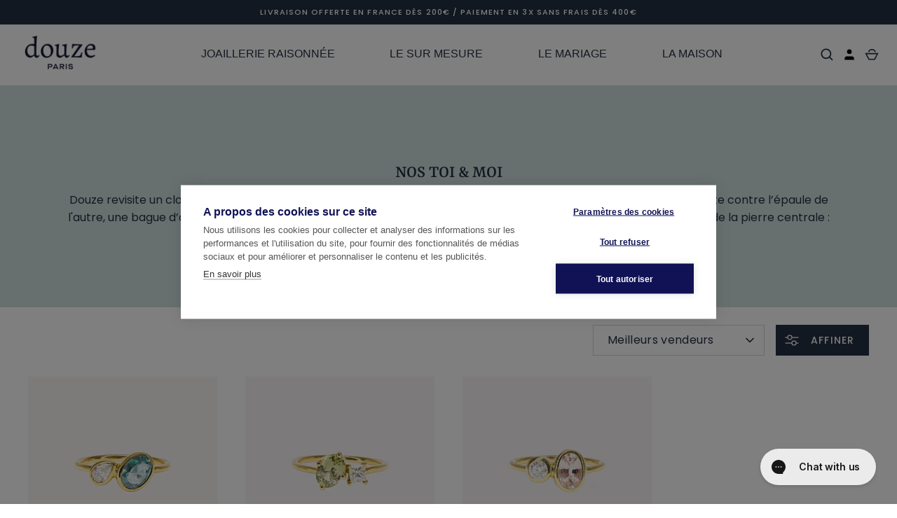

--- FILE ---
content_type: text/html; charset=utf-8
request_url: https://www.douze-paris.fr/collections/les-toi-moi
body_size: 44804
content:
<!doctype html>
<html class="no-js" lang="fr">
<head>

  <!-- Infinite Options by ShopPad -->
<script>     
  window.Shoppad = window.Shoppad || {},     
  window.Shoppad.apps = window.Shoppad.apps || {},     
  window.Shoppad.apps.infiniteoptions = window.Shoppad.apps.infiniteoptions || {},     
  window.Shoppad.apps.infiniteoptions.addToCartButton = 'form[action="/cart/add"] .button';
</script>
  <script src="//d1liekpayvooaz.cloudfront.net/apps/customizery/customizery.js?shop=douze-paris.myshopify.com"></script>
  <!-- Alchemy 4.2.5 -->
  <meta charset="utf-8" />
<meta name="viewport" content="width=device-width,initial-scale=1.0" />
<meta http-equiv="X-UA-Compatible" content="IE=edge">

<link rel="preconnect" href="https://cdn.shopify.com" crossorigin>
<link rel="preconnect" href="https://fonts.shopify.com" crossorigin>
<link rel="preconnect" href="https://monorail-edge.shopifysvc.com"><link rel="preload" as="font" href="//www.douze-paris.fr/cdn/fonts/poppins/poppins_n4.0ba78fa5af9b0e1a374041b3ceaadf0a43b41362.woff2" type="font/woff2" crossorigin><link rel="preload" as="font" href="//www.douze-paris.fr/cdn/fonts/poppins/poppins_n7.56758dcf284489feb014a026f3727f2f20a54626.woff2" type="font/woff2" crossorigin><link rel="preload" as="font" href="//www.douze-paris.fr/cdn/fonts/poppins/poppins_i4.846ad1e22474f856bd6b81ba4585a60799a9f5d2.woff2" type="font/woff2" crossorigin><link rel="preload" as="font" href="//www.douze-paris.fr/cdn/fonts/poppins/poppins_i7.42fd71da11e9d101e1e6c7932199f925f9eea42d.woff2" type="font/woff2" crossorigin><link rel="preload" as="font" href="//www.douze-paris.fr/cdn/fonts/poppins/poppins_n5.ad5b4b72b59a00358afc706450c864c3c8323842.woff2" type="font/woff2" crossorigin><link rel="preload" as="font" href="//www.douze-paris.fr/cdn/fonts/yrsa/yrsa_n5.b1cee355eae0d66d508fe3d476a183d0dfcc731b.woff2" type="font/woff2" crossorigin><link rel="preload" as="font" href="//www.douze-paris.fr/cdn/fonts/poppins/poppins_n6.aa29d4918bc243723d56b59572e18228ed0786f6.woff2" type="font/woff2" crossorigin><link rel="preload" href="//www.douze-paris.fr/cdn/shop/t/52/assets/vendor.min.js?v=29476689884135146841713783947" as="script">
<link rel="preload" href="//www.douze-paris.fr/cdn/shop/t/52/assets/theme.js?v=121183746793958890841754657501" as="script"><link rel="canonical" href="https://www.douze-paris.fr/collections/les-toi-moi" /><link rel="shortcut icon" href="//www.douze-paris.fr/cdn/shop/files/d-meta-logo-Douze-Paris-Joaillerie-Or-Ethique-18-Carats-Recycle.png?v=1614301107" type="image/png" /><meta name="description" content="Douze revisite un classique de la joaillerie : la bague Toi &amp;amp; Moi ! Deux gemmes s’enlacent tendrement. L&#39;une pose sa tête contre l’épaule de l&#39;autre, une bague d’amoureux donc ! C&#39;est vous qui êtes au cœur du processus créatif, vous pouvez choisir la couleur de la pierre centrale : saphir, saphir jaune, saphir rose">
  <title>
    Nos Toi &amp; Moi &ndash; Douze Paris
  </title>
  <meta property="og:site_name" content="Douze Paris">
<meta property="og:url" content="https://www.douze-paris.fr/collections/les-toi-moi">
<meta property="og:title" content="Nos Toi &amp; Moi">
<meta property="og:type" content="product.group">
<meta property="og:description" content="Douze revisite un classique de la joaillerie : la bague Toi &amp;amp; Moi ! Deux gemmes s’enlacent tendrement. L&#39;une pose sa tête contre l’épaule de l&#39;autre, une bague d’amoureux donc ! C&#39;est vous qui êtes au cœur du processus créatif, vous pouvez choisir la couleur de la pierre centrale : saphir, saphir jaune, saphir rose"><meta property="og:image" content="http://www.douze-paris.fr/cdn/shop/files/douze-paris-logo_1_e5c742a7-5360-4f71-8575-b392c4654ae3_1200x1200.png?v=1631696304">
  <meta property="og:image:secure_url" content="https://www.douze-paris.fr/cdn/shop/files/douze-paris-logo_1_e5c742a7-5360-4f71-8575-b392c4654ae3_1200x1200.png?v=1631696304">
  <meta property="og:image:width" content="1181">
  <meta property="og:image:height" content="709"><meta name="twitter:card" content="summary_large_image">
<meta name="twitter:title" content="Nos Toi &amp; Moi">
<meta name="twitter:description" content="Douze revisite un classique de la joaillerie : la bague Toi &amp;amp; Moi ! Deux gemmes s’enlacent tendrement. L&#39;une pose sa tête contre l’épaule de l&#39;autre, une bague d’amoureux donc ! C&#39;est vous qui êtes au cœur du processus créatif, vous pouvez choisir la couleur de la pierre centrale : saphir, saphir jaune, saphir rose">

  <link href="//www.douze-paris.fr/cdn/shop/t/52/assets/styles.css?v=136837841926189503711768989741" rel="stylesheet" type="text/css" media="all" />
  <script>window.performance && window.performance.mark && window.performance.mark('shopify.content_for_header.start');</script><meta id="shopify-digital-wallet" name="shopify-digital-wallet" content="/42408575140/digital_wallets/dialog">
<meta name="shopify-checkout-api-token" content="843721d671eab2d43394df59bc85fbc2">
<link rel="alternate" type="application/atom+xml" title="Feed" href="/collections/les-toi-moi.atom" />
<link rel="alternate" hreflang="x-default" href="https://www.douze-paris.fr/collections/les-toi-moi">
<link rel="alternate" hreflang="fr" href="https://www.douze-paris.fr/collections/les-toi-moi">
<link rel="alternate" hreflang="en" href="https://www.douze-paris.fr/en/collections/les-toi-moi">
<link rel="alternate" hreflang="fr-GB" href="https://www.douze-paris.fr/fr-uk/collections/les-toi-moi">
<link rel="alternate" hreflang="en-GB" href="https://www.douze-paris.fr/en-uk/collections/les-toi-moi">
<link rel="alternate" hreflang="fr-US" href="https://www.douze-paris.fr/fr-us/collections/les-toi-moi">
<link rel="alternate" hreflang="en-US" href="https://www.douze-paris.fr/en-us/collections/les-toi-moi">
<link rel="alternate" type="application/json+oembed" href="https://www.douze-paris.fr/collections/les-toi-moi.oembed">
<script async="async" src="/checkouts/internal/preloads.js?locale=fr-FR"></script>
<link rel="preconnect" href="https://shop.app" crossorigin="anonymous">
<script async="async" src="https://shop.app/checkouts/internal/preloads.js?locale=fr-FR&shop_id=42408575140" crossorigin="anonymous"></script>
<script id="apple-pay-shop-capabilities" type="application/json">{"shopId":42408575140,"countryCode":"FR","currencyCode":"EUR","merchantCapabilities":["supports3DS"],"merchantId":"gid:\/\/shopify\/Shop\/42408575140","merchantName":"Douze Paris","requiredBillingContactFields":["postalAddress","email","phone"],"requiredShippingContactFields":["postalAddress","email","phone"],"shippingType":"shipping","supportedNetworks":["visa","masterCard","maestro"],"total":{"type":"pending","label":"Douze Paris","amount":"1.00"},"shopifyPaymentsEnabled":true,"supportsSubscriptions":true}</script>
<script id="shopify-features" type="application/json">{"accessToken":"843721d671eab2d43394df59bc85fbc2","betas":["rich-media-storefront-analytics"],"domain":"www.douze-paris.fr","predictiveSearch":true,"shopId":42408575140,"locale":"fr"}</script>
<script>var Shopify = Shopify || {};
Shopify.shop = "douze-paris.myshopify.com";
Shopify.locale = "fr";
Shopify.currency = {"active":"EUR","rate":"1.0"};
Shopify.country = "FR";
Shopify.theme = {"name":"Alchimie - Version actuelle","id":161342325082,"schema_name":"Alchemy","schema_version":"4.2.5","theme_store_id":657,"role":"main"};
Shopify.theme.handle = "null";
Shopify.theme.style = {"id":null,"handle":null};
Shopify.cdnHost = "www.douze-paris.fr/cdn";
Shopify.routes = Shopify.routes || {};
Shopify.routes.root = "/";</script>
<script type="module">!function(o){(o.Shopify=o.Shopify||{}).modules=!0}(window);</script>
<script>!function(o){function n(){var o=[];function n(){o.push(Array.prototype.slice.apply(arguments))}return n.q=o,n}var t=o.Shopify=o.Shopify||{};t.loadFeatures=n(),t.autoloadFeatures=n()}(window);</script>
<script>
  window.ShopifyPay = window.ShopifyPay || {};
  window.ShopifyPay.apiHost = "shop.app\/pay";
  window.ShopifyPay.redirectState = null;
</script>
<script id="shop-js-analytics" type="application/json">{"pageType":"collection"}</script>
<script defer="defer" async type="module" src="//www.douze-paris.fr/cdn/shopifycloud/shop-js/modules/v2/client.init-shop-cart-sync_BcDpqI9l.fr.esm.js"></script>
<script defer="defer" async type="module" src="//www.douze-paris.fr/cdn/shopifycloud/shop-js/modules/v2/chunk.common_a1Rf5Dlz.esm.js"></script>
<script defer="defer" async type="module" src="//www.douze-paris.fr/cdn/shopifycloud/shop-js/modules/v2/chunk.modal_Djra7sW9.esm.js"></script>
<script type="module">
  await import("//www.douze-paris.fr/cdn/shopifycloud/shop-js/modules/v2/client.init-shop-cart-sync_BcDpqI9l.fr.esm.js");
await import("//www.douze-paris.fr/cdn/shopifycloud/shop-js/modules/v2/chunk.common_a1Rf5Dlz.esm.js");
await import("//www.douze-paris.fr/cdn/shopifycloud/shop-js/modules/v2/chunk.modal_Djra7sW9.esm.js");

  window.Shopify.SignInWithShop?.initShopCartSync?.({"fedCMEnabled":true,"windoidEnabled":true});

</script>
<script>
  window.Shopify = window.Shopify || {};
  if (!window.Shopify.featureAssets) window.Shopify.featureAssets = {};
  window.Shopify.featureAssets['shop-js'] = {"shop-cart-sync":["modules/v2/client.shop-cart-sync_BLrx53Hf.fr.esm.js","modules/v2/chunk.common_a1Rf5Dlz.esm.js","modules/v2/chunk.modal_Djra7sW9.esm.js"],"init-fed-cm":["modules/v2/client.init-fed-cm_C8SUwJ8U.fr.esm.js","modules/v2/chunk.common_a1Rf5Dlz.esm.js","modules/v2/chunk.modal_Djra7sW9.esm.js"],"shop-cash-offers":["modules/v2/client.shop-cash-offers_BBp_MjBM.fr.esm.js","modules/v2/chunk.common_a1Rf5Dlz.esm.js","modules/v2/chunk.modal_Djra7sW9.esm.js"],"shop-login-button":["modules/v2/client.shop-login-button_Dw6kG_iO.fr.esm.js","modules/v2/chunk.common_a1Rf5Dlz.esm.js","modules/v2/chunk.modal_Djra7sW9.esm.js"],"pay-button":["modules/v2/client.pay-button_BJDaAh68.fr.esm.js","modules/v2/chunk.common_a1Rf5Dlz.esm.js","modules/v2/chunk.modal_Djra7sW9.esm.js"],"shop-button":["modules/v2/client.shop-button_DBWL94V3.fr.esm.js","modules/v2/chunk.common_a1Rf5Dlz.esm.js","modules/v2/chunk.modal_Djra7sW9.esm.js"],"avatar":["modules/v2/client.avatar_BTnouDA3.fr.esm.js"],"init-windoid":["modules/v2/client.init-windoid_77FSIiws.fr.esm.js","modules/v2/chunk.common_a1Rf5Dlz.esm.js","modules/v2/chunk.modal_Djra7sW9.esm.js"],"init-shop-for-new-customer-accounts":["modules/v2/client.init-shop-for-new-customer-accounts_QoC3RJm9.fr.esm.js","modules/v2/client.shop-login-button_Dw6kG_iO.fr.esm.js","modules/v2/chunk.common_a1Rf5Dlz.esm.js","modules/v2/chunk.modal_Djra7sW9.esm.js"],"init-shop-email-lookup-coordinator":["modules/v2/client.init-shop-email-lookup-coordinator_D4ioGzPw.fr.esm.js","modules/v2/chunk.common_a1Rf5Dlz.esm.js","modules/v2/chunk.modal_Djra7sW9.esm.js"],"init-shop-cart-sync":["modules/v2/client.init-shop-cart-sync_BcDpqI9l.fr.esm.js","modules/v2/chunk.common_a1Rf5Dlz.esm.js","modules/v2/chunk.modal_Djra7sW9.esm.js"],"shop-toast-manager":["modules/v2/client.shop-toast-manager_B-eIbpHW.fr.esm.js","modules/v2/chunk.common_a1Rf5Dlz.esm.js","modules/v2/chunk.modal_Djra7sW9.esm.js"],"init-customer-accounts":["modules/v2/client.init-customer-accounts_BcBSUbIK.fr.esm.js","modules/v2/client.shop-login-button_Dw6kG_iO.fr.esm.js","modules/v2/chunk.common_a1Rf5Dlz.esm.js","modules/v2/chunk.modal_Djra7sW9.esm.js"],"init-customer-accounts-sign-up":["modules/v2/client.init-customer-accounts-sign-up_DvG__VHD.fr.esm.js","modules/v2/client.shop-login-button_Dw6kG_iO.fr.esm.js","modules/v2/chunk.common_a1Rf5Dlz.esm.js","modules/v2/chunk.modal_Djra7sW9.esm.js"],"shop-follow-button":["modules/v2/client.shop-follow-button_Dnx6fDH9.fr.esm.js","modules/v2/chunk.common_a1Rf5Dlz.esm.js","modules/v2/chunk.modal_Djra7sW9.esm.js"],"checkout-modal":["modules/v2/client.checkout-modal_BDH3MUqJ.fr.esm.js","modules/v2/chunk.common_a1Rf5Dlz.esm.js","modules/v2/chunk.modal_Djra7sW9.esm.js"],"shop-login":["modules/v2/client.shop-login_CV9Paj8R.fr.esm.js","modules/v2/chunk.common_a1Rf5Dlz.esm.js","modules/v2/chunk.modal_Djra7sW9.esm.js"],"lead-capture":["modules/v2/client.lead-capture_DGQOTB4e.fr.esm.js","modules/v2/chunk.common_a1Rf5Dlz.esm.js","modules/v2/chunk.modal_Djra7sW9.esm.js"],"payment-terms":["modules/v2/client.payment-terms_BQYK7nq4.fr.esm.js","modules/v2/chunk.common_a1Rf5Dlz.esm.js","modules/v2/chunk.modal_Djra7sW9.esm.js"]};
</script>
<script>(function() {
  var isLoaded = false;
  function asyncLoad() {
    if (isLoaded) return;
    isLoaded = true;
    var urls = ["https:\/\/tabs.stationmade.com\/registered-scripts\/tabs-by-station.js?shop=douze-paris.myshopify.com","\/\/www.powr.io\/powr.js?powr-token=douze-paris.myshopify.com\u0026external-type=shopify\u0026shop=douze-paris.myshopify.com","\/\/d1liekpayvooaz.cloudfront.net\/apps\/customizery\/customizery.js?shop=douze-paris.myshopify.com","https:\/\/config.gorgias.chat\/bundle-loader\/01J829MHB3GNR2DJ41SZQ9A23M?source=shopify1click\u0026shop=douze-paris.myshopify.com","https:\/\/fs.kaktusapp.com\/storage\/js\/kaktus_fs-douze-paris.myshopify.com.js?ver=73\u0026shop=douze-paris.myshopify.com","https:\/\/cdn.9gtb.com\/loader.js?g_cvt_id=fc49d50e-184f-4e06-89df-43d5f4cde877\u0026shop=douze-paris.myshopify.com"];
    for (var i = 0; i < urls.length; i++) {
      var s = document.createElement('script');
      s.type = 'text/javascript';
      s.async = true;
      s.src = urls[i];
      var x = document.getElementsByTagName('script')[0];
      x.parentNode.insertBefore(s, x);
    }
  };
  if(window.attachEvent) {
    window.attachEvent('onload', asyncLoad);
  } else {
    window.addEventListener('load', asyncLoad, false);
  }
})();</script>
<script id="__st">var __st={"a":42408575140,"offset":3600,"reqid":"e21433a2-1330-454a-8257-a700573676cb-1769102770","pageurl":"www.douze-paris.fr\/collections\/les-toi-moi","u":"569f0e5ac73a","p":"collection","rtyp":"collection","rid":623442002266};</script>
<script>window.ShopifyPaypalV4VisibilityTracking = true;</script>
<script id="captcha-bootstrap">!function(){'use strict';const t='contact',e='account',n='new_comment',o=[[t,t],['blogs',n],['comments',n],[t,'customer']],c=[[e,'customer_login'],[e,'guest_login'],[e,'recover_customer_password'],[e,'create_customer']],r=t=>t.map((([t,e])=>`form[action*='/${t}']:not([data-nocaptcha='true']) input[name='form_type'][value='${e}']`)).join(','),a=t=>()=>t?[...document.querySelectorAll(t)].map((t=>t.form)):[];function s(){const t=[...o],e=r(t);return a(e)}const i='password',u='form_key',d=['recaptcha-v3-token','g-recaptcha-response','h-captcha-response',i],f=()=>{try{return window.sessionStorage}catch{return}},m='__shopify_v',_=t=>t.elements[u];function p(t,e,n=!1){try{const o=window.sessionStorage,c=JSON.parse(o.getItem(e)),{data:r}=function(t){const{data:e,action:n}=t;return t[m]||n?{data:e,action:n}:{data:t,action:n}}(c);for(const[e,n]of Object.entries(r))t.elements[e]&&(t.elements[e].value=n);n&&o.removeItem(e)}catch(o){console.error('form repopulation failed',{error:o})}}const l='form_type',E='cptcha';function T(t){t.dataset[E]=!0}const w=window,h=w.document,L='Shopify',v='ce_forms',y='captcha';let A=!1;((t,e)=>{const n=(g='f06e6c50-85a8-45c8-87d0-21a2b65856fe',I='https://cdn.shopify.com/shopifycloud/storefront-forms-hcaptcha/ce_storefront_forms_captcha_hcaptcha.v1.5.2.iife.js',D={infoText:'Protégé par hCaptcha',privacyText:'Confidentialité',termsText:'Conditions'},(t,e,n)=>{const o=w[L][v],c=o.bindForm;if(c)return c(t,g,e,D).then(n);var r;o.q.push([[t,g,e,D],n]),r=I,A||(h.body.append(Object.assign(h.createElement('script'),{id:'captcha-provider',async:!0,src:r})),A=!0)});var g,I,D;w[L]=w[L]||{},w[L][v]=w[L][v]||{},w[L][v].q=[],w[L][y]=w[L][y]||{},w[L][y].protect=function(t,e){n(t,void 0,e),T(t)},Object.freeze(w[L][y]),function(t,e,n,w,h,L){const[v,y,A,g]=function(t,e,n){const i=e?o:[],u=t?c:[],d=[...i,...u],f=r(d),m=r(i),_=r(d.filter((([t,e])=>n.includes(e))));return[a(f),a(m),a(_),s()]}(w,h,L),I=t=>{const e=t.target;return e instanceof HTMLFormElement?e:e&&e.form},D=t=>v().includes(t);t.addEventListener('submit',(t=>{const e=I(t);if(!e)return;const n=D(e)&&!e.dataset.hcaptchaBound&&!e.dataset.recaptchaBound,o=_(e),c=g().includes(e)&&(!o||!o.value);(n||c)&&t.preventDefault(),c&&!n&&(function(t){try{if(!f())return;!function(t){const e=f();if(!e)return;const n=_(t);if(!n)return;const o=n.value;o&&e.removeItem(o)}(t);const e=Array.from(Array(32),(()=>Math.random().toString(36)[2])).join('');!function(t,e){_(t)||t.append(Object.assign(document.createElement('input'),{type:'hidden',name:u})),t.elements[u].value=e}(t,e),function(t,e){const n=f();if(!n)return;const o=[...t.querySelectorAll(`input[type='${i}']`)].map((({name:t})=>t)),c=[...d,...o],r={};for(const[a,s]of new FormData(t).entries())c.includes(a)||(r[a]=s);n.setItem(e,JSON.stringify({[m]:1,action:t.action,data:r}))}(t,e)}catch(e){console.error('failed to persist form',e)}}(e),e.submit())}));const S=(t,e)=>{t&&!t.dataset[E]&&(n(t,e.some((e=>e===t))),T(t))};for(const o of['focusin','change'])t.addEventListener(o,(t=>{const e=I(t);D(e)&&S(e,y())}));const B=e.get('form_key'),M=e.get(l),P=B&&M;t.addEventListener('DOMContentLoaded',(()=>{const t=y();if(P)for(const e of t)e.elements[l].value===M&&p(e,B);[...new Set([...A(),...v().filter((t=>'true'===t.dataset.shopifyCaptcha))])].forEach((e=>S(e,t)))}))}(h,new URLSearchParams(w.location.search),n,t,e,['guest_login'])})(!0,!0)}();</script>
<script integrity="sha256-4kQ18oKyAcykRKYeNunJcIwy7WH5gtpwJnB7kiuLZ1E=" data-source-attribution="shopify.loadfeatures" defer="defer" src="//www.douze-paris.fr/cdn/shopifycloud/storefront/assets/storefront/load_feature-a0a9edcb.js" crossorigin="anonymous"></script>
<script crossorigin="anonymous" defer="defer" src="//www.douze-paris.fr/cdn/shopifycloud/storefront/assets/shopify_pay/storefront-65b4c6d7.js?v=20250812"></script>
<script data-source-attribution="shopify.dynamic_checkout.dynamic.init">var Shopify=Shopify||{};Shopify.PaymentButton=Shopify.PaymentButton||{isStorefrontPortableWallets:!0,init:function(){window.Shopify.PaymentButton.init=function(){};var t=document.createElement("script");t.src="https://www.douze-paris.fr/cdn/shopifycloud/portable-wallets/latest/portable-wallets.fr.js",t.type="module",document.head.appendChild(t)}};
</script>
<script data-source-attribution="shopify.dynamic_checkout.buyer_consent">
  function portableWalletsHideBuyerConsent(e){var t=document.getElementById("shopify-buyer-consent"),n=document.getElementById("shopify-subscription-policy-button");t&&n&&(t.classList.add("hidden"),t.setAttribute("aria-hidden","true"),n.removeEventListener("click",e))}function portableWalletsShowBuyerConsent(e){var t=document.getElementById("shopify-buyer-consent"),n=document.getElementById("shopify-subscription-policy-button");t&&n&&(t.classList.remove("hidden"),t.removeAttribute("aria-hidden"),n.addEventListener("click",e))}window.Shopify?.PaymentButton&&(window.Shopify.PaymentButton.hideBuyerConsent=portableWalletsHideBuyerConsent,window.Shopify.PaymentButton.showBuyerConsent=portableWalletsShowBuyerConsent);
</script>
<script data-source-attribution="shopify.dynamic_checkout.cart.bootstrap">document.addEventListener("DOMContentLoaded",(function(){function t(){return document.querySelector("shopify-accelerated-checkout-cart, shopify-accelerated-checkout")}if(t())Shopify.PaymentButton.init();else{new MutationObserver((function(e,n){t()&&(Shopify.PaymentButton.init(),n.disconnect())})).observe(document.body,{childList:!0,subtree:!0})}}));
</script>
<link id="shopify-accelerated-checkout-styles" rel="stylesheet" media="screen" href="https://www.douze-paris.fr/cdn/shopifycloud/portable-wallets/latest/accelerated-checkout-backwards-compat.css" crossorigin="anonymous">
<style id="shopify-accelerated-checkout-cart">
        #shopify-buyer-consent {
  margin-top: 1em;
  display: inline-block;
  width: 100%;
}

#shopify-buyer-consent.hidden {
  display: none;
}

#shopify-subscription-policy-button {
  background: none;
  border: none;
  padding: 0;
  text-decoration: underline;
  font-size: inherit;
  cursor: pointer;
}

#shopify-subscription-policy-button::before {
  box-shadow: none;
}

      </style>

<script>window.performance && window.performance.mark && window.performance.mark('shopify.content_for_header.end');</script>
  <script>document.documentElement.className = document.documentElement.className.replace('no-js', 'js');</script>



<meta name="google-site-verification" content="Bp_IVHYrbw22DusWmLNG7wbs1zUDNemmIEb2HnV70PI" />

  

<!-- BEGIN app block: shopify://apps/c-edd-estimated-delivery-date/blocks/app_setting/4a0685bc-c234-45b2-8382-5ad6a8e3e3fd --><script>
    window.deliveryCommon = window.deliveryCommon || {};
    window.deliveryCommon.setting = {};
    Object.assign(window.deliveryCommon.setting, {
        "shop_currency_code__ed": 'EUR' || 'USD',
        "shop_locale_code__ed": 'fr' || 'en',
        "shop_domain__ed":  'douze-paris.myshopify.com',
        "product_available__ed": '',
        "product_id__ed": ''
    });
    window.deliveryED = window.deliveryED || {};
    window.deliveryED.setting = {};
    Object.assign(window.deliveryED.setting, {
        "delivery__app_setting": {"main_delivery_setting":{"is_active":0,"order_delivery_info":"\u003cp\u003e\u003c\/p\u003e","is_ignore_out_of_stock":0,"out_of_stock_mode":0,"out_of_stock_info":"\u003cp\u003e\u003c\/p\u003e","order_progress_bar_mode":1,"order_progress_setting":{"ordered":{"svg_number":2,"title":"Ordered","tips_description":"After you place the order, we will need 1-2 days to prepare the shipment"},"order_ready":{"svg_number":4,"is_active":1,"title":"Order Ready","date_title":"{order_ready_minimum_date} - {order_ready_maximum_date}","tips_description":"Orders will start to be shipped"},"order_delivered":{"svg_number":10,"title":"Delivered","date_title":"{order_delivered_minimum_date} - {order_delivered_maximum_date}","tips_description":"Estimated arrival date range：{order_delivered_minimum_date} - {order_delivered_maximum_date}"}},"order_delivery_work_week":[0,1,1,1,1,1,0],"order_delivery_day_range":[10,20],"order_delivery_calc_method":0,"order_ready_work_week":[1,1,1,1,1,1,1],"order_ready_day_range":[1,3],"order_ready_calc_method":2,"holiday":[],"order_delivery_date_format":0,"delivery_date_custom_format":"{month_local} {day}","delivery_date_format_zero":1,"delivery_date_format_month_translate":["Jan","Feb","Mar","Apr","May","Jun","Jul","Aug","Sep","Oct","Nov","Dec"],"delivery_date_format_week_translate":["Sun","Mon","Tues","Wed","Thur","Fri","Sat"],"order_delivery_countdown_format":0,"delivery_countdown_custom_format":"{hours} {hours_local} {minutes} {minutes_local} {seconds} {seconds_local}","countdown_format_translate":["Hours","Minutes","Seconds"],"delivery_countdown_format_zero":1,"countdown_cutoff_hour":23,"countdown_cutoff_minute":59,"countdown_cutoff_advanced_enable":0,"countdown_cutoff_advanced":[[23,59],[23,59],[23,59],[23,59],[23,59],[23,59],[23,59]],"countdown_mode":0,"after_deadline_hide_widget":0,"timezone_mode":0,"timezone":1,"todayandtomorrow":[{"lan_code":"en","lan_name":"English","left":"today","right":"tomorrow"}],"translate_country_name":[],"widget_layout_mode":3,"widget_placement_method":1,"widget_placement_position":0,"widget_placement_page":1,"widget_margin":[12,0,0,0],"message_text_widget_appearance_setting":{"border":{"border_width":1,"border_radius":4,"border_line":2},"color":{"text_color":"#000000","background_color":"#FFFFFF","border_color":"#E2E2E2"},"other":{"margin":[0,0,0,0],"padding":[10,10,10,10]}},"progress_bar_widget_appearance_setting":{"color":{"basic":{"icon_color":"#000000","icon_background_color":"#FFFFFF","order_status_title_color":"#000000","date_title_color":"#000000"},"advanced":{"order_status_title_color":"#000000","progress_line_color":"#000000","date_title_color":"#000000","description_tips_background_color":"#000000","icon_background_color":"#000000","icon_color":"#FFFFFF","description_tips_color":"#FFFFFF"}},"font":{"icon_font":20,"order_status_title_font":14,"date_title_font":14,"description_tips_font":14},"other":{"margin":[8,0,0,0]}},"show_country_mode":0,"arrow_down_position":0,"country_modal_background_rgba":[0,0,0,0.5],"country_modal_appearance_setting":{"color":{"text_color":"#000000","background_color":"#FFFFFF","icon_color":"#999999","selected_color":"#f2f2f2"},"border":{"border_radius":7},"font":{"text_font":16,"icon_font":16},"other":{"width":56}},"cart_form_mode":0,"cart_form_position":0,"product_form_position":0,"out_of_stock_product_form_position":0,"cart_checkout_status":1,"cart_checkout_title":"Estimated between","cart_checkout_description":"{order_delivered_minimum_date} and {order_delivered_maximum_date}","widget_custom_css":"","replace_jq":0,"is_show_all":0,"p_mapping":11,"product_ids":["5628114534564","5674172055716","5674183295140","5674190209188","5674224025764","5690542686372","5693711646884","5693728456868","5693735895204","5693739991204","5693864804516","5693891903652","5693929259172","5693933355172","5707109531812","5707110776996","5707112218788","5707112808612","5707113693348","5883680260260","6034721472676","6679505240228","6679506092196","6684728066212","6698263838884","6698264330404","6722746187940","6738819612836","7037994827940","7328389038310","7328398377190","7328525713638","7328619659494","7432378777830","7466745987302","7606304243942","7608180048102","7608219369702","7608238899430","7608263573734","7608269406438","7608277139686","7757869449446","7757869842662","7757870694630","7757872333030","7882116268262","7882124460262","7882136748262","7882142384358","7882327884006","7882330177766","7882364190950","7882366550246","7882371399910","7905305919718","8100174201062","8141397328102","8141397590246","8141398016230","8141398180070","8141398311142","8351224987994","8351293473114","8403909837146","8403922223450","8403930546522","8403959513434","8403984122202","8403996606810","8405253357914","8405274263898","8405301363034","8405336850778","8405890728282","8405897380186","8405901246810","8407384293722","8446065279322","8446116757850","8446149263706","8555694260570","8555710251354","8555728961882","8556528173402","8556531777882","8556535218522","8556537282906","8556538069338","8556546851162","8744678654298","8744686453082","8744687206746","8777399927130","8858400620890","8940517065050","8957304045914","8957305291098","9141701378394","9810811421018"]}},
        "delivery__pro_setting": null,
        "delivery__cate_setting": null
    });
</script>

<script src="https://cdn.shopify.com/s/files/1/0654/5637/3996/files/delivery_coder_cc698f59-3829-49b3-8fa2-f9ef0ba024af.js?v=1767391130&t=1088" defer></script>

<!-- END app block --><!-- BEGIN app block: shopify://apps/klaviyo-email-marketing-sms/blocks/klaviyo-onsite-embed/2632fe16-c075-4321-a88b-50b567f42507 -->












  <script async src="https://static.klaviyo.com/onsite/js/SD7QQc/klaviyo.js?company_id=SD7QQc"></script>
  <script>!function(){if(!window.klaviyo){window._klOnsite=window._klOnsite||[];try{window.klaviyo=new Proxy({},{get:function(n,i){return"push"===i?function(){var n;(n=window._klOnsite).push.apply(n,arguments)}:function(){for(var n=arguments.length,o=new Array(n),w=0;w<n;w++)o[w]=arguments[w];var t="function"==typeof o[o.length-1]?o.pop():void 0,e=new Promise((function(n){window._klOnsite.push([i].concat(o,[function(i){t&&t(i),n(i)}]))}));return e}}})}catch(n){window.klaviyo=window.klaviyo||[],window.klaviyo.push=function(){var n;(n=window._klOnsite).push.apply(n,arguments)}}}}();</script>

  




  <script>
    window.klaviyoReviewsProductDesignMode = false
  </script>







<!-- END app block --><!-- BEGIN app block: shopify://apps/easy-tag-gtm-data-layer/blocks/datalayer-embed-block/be308f3f-c82d-4290-b187-8561d4a8782a --><script>(function(w, d) {var f = d.getElementsByTagName('script')[0];var s = d.createElement('script');s.async = true;s.src = "https:\/\/cdn.shopify.com\/extensions\/9d4b20e8-14f7-4a65-86dc-eaa196dcf826\/2.1.0\/assets\/tidl-2.1.0.min.js";s.onload = function() {window.TAGinstall.init({"data_layer": {"model": "legacy","item_id_selector": "sku|variant_id"},"events":{},"currency":"EUR","gtm_container_id":"GTM-PG63XFJZ",}, {
   "_internal": {},"contextData": {"page": {"type":"collection"}
   },"cartData" : {"pageType":"collection","items": [],"total":0.0,"currency":"EUR"},"collectionData": {"list":"Nos Toi \u0026 Moi","items": [{"name":"Toi \u0026 Moi Poire","brand":"Douze Paris","category":"bague","variant":"48 \/ Tourmaline jaune","sku":"FIA.BA.7.TJ.OJ.48","barcode":"","price":2700.0,"compare_at_price":0.0,"position":0,"product_id":"8858326270298","variant_id":"47980322029914","image":"\/\/www.douze-paris.fr\/cdn\/shop\/files\/Toi_Moi_Vert_fonce_Tourmaline_Diamant_Blanc_Poire_Douze_Paris_Or_recycl__18_carats.jpg?v=1742389259","variants": [{"id":"47980322029914","name":"48 \/ Tourmaline jaune","sku":"FIA.BA.7.TJ.OJ.48","price":2700.0,"compare_at_price":0.0},{"id":"47980350865754","name":"48 \/ Tourmaline rose","sku":"FIA.BA.7.TR.OJ.48","price":2700.0,"compare_at_price":0.0},{"id":"47988677706074","name":"48 \/ Tourmaline verte","sku":"FIA.BA.7.TV.OJ.48","price":2700.0,"compare_at_price":0.0},{"id":"47980352635226","name":"48 \/ Tourmaline bleue","sku":"FIA.BA.7.TB.OJ.48","price":2700.0,"compare_at_price":0.0},{"id":"47980350898522","name":"48 \/ Diamant","sku":"FIA.BA.7.DB.OJ.48","price":6500.0,"compare_at_price":0.0},{"id":"47980322062682","name":"49 \/ Tourmaline jaune","sku":"FIA.BA.7.TJ.OJ.49","price":2700.0,"compare_at_price":0.0},{"id":"47980350931290","name":"49 \/ Tourmaline rose","sku":"FIA.BA.7.TR.OJ.49","price":2700.0,"compare_at_price":0.0},{"id":"47988677738842","name":"49 \/ Tourmaline verte","sku":"FIA.BA.7.TV.OJ.49","price":2700.0,"compare_at_price":0.0},{"id":"47980352667994","name":"49 \/ Tourmaline bleue","sku":"FIA.BA.7.TB.OJ.49","price":2700.0,"compare_at_price":0.0},{"id":"47980350964058","name":"49 \/ Diamant","sku":"FIA.BA.7.DB.OJ.49","price":6500.0,"compare_at_price":0.0},{"id":"47980322095450","name":"50 \/ Tourmaline jaune","sku":"FIA.BA.7.TJ.OJ.50","price":2700.0,"compare_at_price":0.0},{"id":"47980350996826","name":"50 \/ Tourmaline rose","sku":"FIA.BA.7.TR.OJ.50","price":2700.0,"compare_at_price":0.0},{"id":"47988677771610","name":"50 \/ Tourmaline verte","sku":"FIA.BA.7.TV.OJ.50","price":2700.0,"compare_at_price":0.0},{"id":"47980352700762","name":"50 \/ Tourmaline bleue","sku":"FIA.BA.7.TB.OJ.50","price":2700.0,"compare_at_price":0.0},{"id":"47980351029594","name":"50 \/ Diamant","sku":"FIA.BA.7.DB.OJ.50","price":6500.0,"compare_at_price":0.0},{"id":"47980322128218","name":"51 \/ Tourmaline jaune","sku":"FIA.BA.7.TJ.OJ.51","price":2700.0,"compare_at_price":0.0},{"id":"47980351062362","name":"51 \/ Tourmaline rose","sku":"FIA.BA.7.TR.OJ.51","price":2700.0,"compare_at_price":0.0},{"id":"47988677804378","name":"51 \/ Tourmaline verte","sku":"FIA.BA.7.TV.OJ.51","price":2700.0,"compare_at_price":0.0},{"id":"47980352733530","name":"51 \/ Tourmaline bleue","sku":"FIA.BA.7.TB.OJ.51","price":2700.0,"compare_at_price":0.0},{"id":"47980351095130","name":"51 \/ Diamant","sku":"FIA.BA.7.DB.OJ.51","price":6500.0,"compare_at_price":0.0},{"id":"47980322160986","name":"52 \/ Tourmaline jaune","sku":"FIA.BA.7.TJ.OJ.52","price":2700.0,"compare_at_price":0.0},{"id":"47980351127898","name":"52 \/ Tourmaline rose","sku":"FIA.BA.7.TR.OJ.52","price":2700.0,"compare_at_price":0.0},{"id":"47988677837146","name":"52 \/ Tourmaline verte","sku":"FIA.BA.7.TV.OJ.52","price":2700.0,"compare_at_price":0.0},{"id":"47980352766298","name":"52 \/ Tourmaline bleue","sku":"FIA.BA.7.TB.OJ.52","price":2700.0,"compare_at_price":0.0},{"id":"47980351160666","name":"52 \/ Diamant","sku":"FIA.BA.7.DB.OJ.52","price":6500.0,"compare_at_price":0.0},{"id":"47980322193754","name":"53 \/ Tourmaline jaune","sku":"FIA.BA.7.TJ.OJ.53","price":2700.0,"compare_at_price":0.0},{"id":"47980351193434","name":"53 \/ Tourmaline rose","sku":"FIA.BA.7.TR.OJ.53","price":2700.0,"compare_at_price":0.0},{"id":"47988677869914","name":"53 \/ Tourmaline verte","sku":"FIA.BA.7.TV.OJ.53","price":2700.0,"compare_at_price":0.0},{"id":"47980352799066","name":"53 \/ Tourmaline bleue","sku":"FIA.BA.7.TB.OJ.53","price":2700.0,"compare_at_price":0.0},{"id":"47980351226202","name":"53 \/ Diamant","sku":"FIA.BA.7.DB.OJ.53","price":6500.0,"compare_at_price":0.0},{"id":"47980322226522","name":"54 \/ Tourmaline jaune","sku":"FIA.BA.7.TJ.OJ.54","price":2700.0,"compare_at_price":0.0},{"id":"47980351258970","name":"54 \/ Tourmaline rose","sku":"FIA.BA.7.TR.OJ.54","price":2700.0,"compare_at_price":0.0},{"id":"47988677902682","name":"54 \/ Tourmaline verte","sku":"FIA.BA.7.TV.OJ.54","price":2700.0,"compare_at_price":0.0},{"id":"47980352831834","name":"54 \/ Tourmaline bleue","sku":"FIA.BA.7.TB.OJ.54","price":2700.0,"compare_at_price":0.0},{"id":"47980351291738","name":"54 \/ Diamant","sku":"FIA.BA.7.DB.OJ.54","price":6500.0,"compare_at_price":0.0},{"id":"47980322259290","name":"55 \/ Tourmaline jaune","sku":"FIA.BA.7.TJ.OJ.55","price":2700.0,"compare_at_price":0.0},{"id":"47980351324506","name":"55 \/ Tourmaline rose","sku":"FIA.BA.7.TR.OJ.55","price":2700.0,"compare_at_price":0.0},{"id":"47988677935450","name":"55 \/ Tourmaline verte","sku":"FIA.BA.7.TV.OJ.55","price":2700.0,"compare_at_price":0.0},{"id":"47980352864602","name":"55 \/ Tourmaline bleue","sku":"FIA.BA.7.TB.OJ.55","price":2700.0,"compare_at_price":0.0},{"id":"47980351357274","name":"55 \/ Diamant","sku":"FIA.BA.7.DB.OJ.55","price":6500.0,"compare_at_price":0.0},{"id":"47980322292058","name":"56 \/ Tourmaline jaune","sku":"FIA.BA.7.TJ.OJ.56","price":2700.0,"compare_at_price":0.0},{"id":"47980351390042","name":"56 \/ Tourmaline rose","sku":"FIA.BA.7.TR.OJ.56","price":2700.0,"compare_at_price":0.0},{"id":"47988677968218","name":"56 \/ Tourmaline verte","sku":"FIA.BA.7.TV.OJ.56","price":2700.0,"compare_at_price":0.0},{"id":"47980352897370","name":"56 \/ Tourmaline bleue","sku":"FIA.BA.7.TB.OJ.56","price":2900.0,"compare_at_price":0.0},{"id":"47980351422810","name":"56 \/ Diamant","sku":"FIA.BA.7.DB.OJ.56","price":6500.0,"compare_at_price":0.0},{"id":"47980322324826","name":"57 \/ Tourmaline jaune","sku":"FIA.BA.7.TJ.OJ.57","price":2700.0,"compare_at_price":0.0},{"id":"47980351455578","name":"57 \/ Tourmaline rose","sku":"FIA.BA.7.TR.OJ.57","price":2700.0,"compare_at_price":0.0},{"id":"47988678000986","name":"57 \/ Tourmaline verte","sku":"FIA.BA.7.TV.OJ.57","price":2700.0,"compare_at_price":0.0},{"id":"47980352930138","name":"57 \/ Tourmaline bleue","sku":"FIA.BA.7.TB.OJ.57","price":2700.0,"compare_at_price":0.0},{"id":"47980351488346","name":"57 \/ Diamant","sku":"FIA.BA.7.DB.OJ.57","price":6500.0,"compare_at_price":0.0},{"id":"47980322357594","name":"58 \/ Tourmaline jaune","sku":"FIA.BA.7.TJ.OJ.58","price":2700.0,"compare_at_price":0.0},{"id":"47980351521114","name":"58 \/ Tourmaline rose","sku":"FIA.BA.7.TR.OJ.58","price":2700.0,"compare_at_price":0.0},{"id":"47988678033754","name":"58 \/ Tourmaline verte","sku":"FIA.BA.7.TV.OJ.58","price":2700.0,"compare_at_price":0.0},{"id":"47980352962906","name":"58 \/ Tourmaline bleue","sku":"FIA.BA.7.TB.OJ.58","price":2700.0,"compare_at_price":0.0},{"id":"47980351553882","name":"58 \/ Diamant","sku":"FIA.BA.7.DB.OJ.58","price":6500.0,"compare_at_price":0.0}],
"handle":"toi-moi-poire"
           },{"name":"Toi \u0026 Moi Princesse","brand":"Douze Paris","category":"bague","variant":"48 \/ Tourmaline verte","sku":"FIA.BA.8.TV.OJ.48","barcode":"","price":2500.0,"compare_at_price":0.0,"position":1,"product_id":"8858344980826","variant_id":"47980379079002","image":"\/\/www.douze-paris.fr\/cdn\/shop\/files\/Toi_MoiPrincesse.jpg?v=1712741181","variants": [{"id":"47980379079002","name":"48 \/ Tourmaline verte","sku":"FIA.BA.8.TV.OJ.48","price":2500.0,"compare_at_price":0.0},{"id":"47980479021402","name":"48 \/ Tourmaline jaune","sku":"FIA.BA.8.TJ.OJ.48","price":2500.0,"compare_at_price":0.0},{"id":"48032874594650","name":"48 \/ Tourmaline rose pâle","sku":"FIA.BA.8.TR.OJ.48","price":2500.0,"compare_at_price":0.0},{"id":"47980479054170","name":"48 \/ Tourmaline bleue","sku":"FIA.BA.8.TB.OJ.48","price":2500.0,"compare_at_price":0.0},{"id":"47980479086938","name":"48 \/ Diamant","sku":"FIA.BA.8.DB.OJ.48","price":6200.0,"compare_at_price":0.0},{"id":"47980480135514","name":"49 \/ Tourmaline verte","sku":"FIA.BA.8.TV.OJ.49","price":2500.0,"compare_at_price":0.0},{"id":"47980480168282","name":"49 \/ Tourmaline jaune","sku":"FIA.BA.8.TJ.OJ.49","price":2500.0,"compare_at_price":0.0},{"id":"48032874627418","name":"49 \/ Tourmaline rose pâle","sku":"FIA.BA.8.TR.OJ.49","price":2500.0,"compare_at_price":0.0},{"id":"47980480201050","name":"49 \/ Tourmaline bleue","sku":"FIA.BA.8.TB.OJ.49","price":2500.0,"compare_at_price":0.0},{"id":"47980480233818","name":"49 \/ Diamant","sku":"FIA.BA.8.DB.OJ.49","price":6200.0,"compare_at_price":0.0},{"id":"47980480266586","name":"50 \/ Tourmaline verte","sku":"FIA.BA.8.TV.OJ.50","price":2500.0,"compare_at_price":0.0},{"id":"47980480299354","name":"50 \/ Tourmaline jaune","sku":"FIA.BA.8.TJ.OJ.50","price":2500.0,"compare_at_price":0.0},{"id":"48032874660186","name":"50 \/ Tourmaline rose pâle","sku":"FIA.BA.8.TR.OJ.50","price":2500.0,"compare_at_price":0.0},{"id":"47980480332122","name":"50 \/ Tourmaline bleue","sku":"FIA.BA.8.TB.OJ.50","price":2500.0,"compare_at_price":0.0},{"id":"47980480364890","name":"50 \/ Diamant","sku":"FIA.BA.8.DB.OJ.50","price":6200.0,"compare_at_price":0.0},{"id":"47980480397658","name":"51 \/ Tourmaline verte","sku":"FIA.BA.8.TV.OJ.51","price":2500.0,"compare_at_price":0.0},{"id":"47980480430426","name":"51 \/ Tourmaline jaune","sku":"FIA.BA.8.TJ.OJ.51","price":2500.0,"compare_at_price":0.0},{"id":"48032874692954","name":"51 \/ Tourmaline rose pâle","sku":"FIA.BA.8.TR.OJ.51","price":2500.0,"compare_at_price":0.0},{"id":"47980480463194","name":"51 \/ Tourmaline bleue","sku":"FIA.BA.8.TB.OJ.51","price":2500.0,"compare_at_price":0.0},{"id":"47980480495962","name":"51 \/ Diamant","sku":"FIA.BA.8.DB.OJ.51","price":6200.0,"compare_at_price":0.0},{"id":"47980480528730","name":"52 \/ Tourmaline verte","sku":"FIA.BA.8.TV.OJ.52","price":2500.0,"compare_at_price":0.0},{"id":"47980480561498","name":"52 \/ Tourmaline jaune","sku":"FIA.BA.8.TJ.OJ.52","price":2500.0,"compare_at_price":0.0},{"id":"48032874725722","name":"52 \/ Tourmaline rose pâle","sku":"FIA.BA.8.TR.OJ.52","price":2500.0,"compare_at_price":0.0},{"id":"47980480594266","name":"52 \/ Tourmaline bleue","sku":"FIA.BA.8.TB.OJ.52","price":2500.0,"compare_at_price":0.0},{"id":"47980480627034","name":"52 \/ Diamant","sku":"FIA.BA.8.DB.OJ.52","price":6200.0,"compare_at_price":0.0},{"id":"47980480659802","name":"53 \/ Tourmaline verte","sku":"FIA.BA.8.TV.OJ.53","price":2500.0,"compare_at_price":0.0},{"id":"47980480692570","name":"53 \/ Tourmaline jaune","sku":"FIA.BA.8.TJ.OJ.53","price":2500.0,"compare_at_price":0.0},{"id":"48032874758490","name":"53 \/ Tourmaline rose pâle","sku":"FIA.BA.8.TR.OJ.53","price":2500.0,"compare_at_price":0.0},{"id":"47980480725338","name":"53 \/ Tourmaline bleue","sku":"FIA.BA.8.TB.OJ.53","price":2500.0,"compare_at_price":0.0},{"id":"47980480758106","name":"53 \/ Diamant","sku":"FIA.BA.8.DB.OJ.53","price":6200.0,"compare_at_price":0.0},{"id":"47980480790874","name":"54 \/ Tourmaline verte","sku":"FIA.BA.8.TV.OJ.54","price":2500.0,"compare_at_price":0.0},{"id":"47980480823642","name":"54 \/ Tourmaline jaune","sku":"FIA.BA.8.TJ.OJ.54","price":2500.0,"compare_at_price":0.0},{"id":"48032874791258","name":"54 \/ Tourmaline rose pâle","sku":"FIA.BA.8.TR.OJ.54","price":2500.0,"compare_at_price":0.0},{"id":"47980480856410","name":"54 \/ Tourmaline bleue","sku":"FIA.BA.8.TB.OJ.54","price":2500.0,"compare_at_price":0.0},{"id":"47980480889178","name":"54 \/ Diamant","sku":"FIA.BA.8.DB.OJ.54","price":6200.0,"compare_at_price":0.0},{"id":"47980480921946","name":"55 \/ Tourmaline verte","sku":"FIA.BA.8.TV.OJ.55","price":2500.0,"compare_at_price":0.0},{"id":"47980480954714","name":"55 \/ Tourmaline jaune","sku":"FIA.BA.8.TJ.OJ.55","price":2500.0,"compare_at_price":0.0},{"id":"48032874824026","name":"55 \/ Tourmaline rose pâle","sku":"FIA.BA.8.TR.OJ.55","price":2500.0,"compare_at_price":0.0},{"id":"47980480987482","name":"55 \/ Tourmaline bleue","sku":"FIA.BA.8.TB.OJ.55","price":2500.0,"compare_at_price":0.0},{"id":"47980481020250","name":"55 \/ Diamant","sku":"FIA.BA.8.DB.OJ.55","price":6200.0,"compare_at_price":0.0},{"id":"47980481053018","name":"56 \/ Tourmaline verte","sku":"FIA.BA.8.TV.OJ.56","price":2500.0,"compare_at_price":0.0},{"id":"47980481085786","name":"56 \/ Tourmaline jaune","sku":"FIA.BA.8.TJ.OJ.56","price":2500.0,"compare_at_price":0.0},{"id":"48032874856794","name":"56 \/ Tourmaline rose pâle","sku":"FIA.BA.8.TR.OJ.56","price":2500.0,"compare_at_price":0.0},{"id":"47980481118554","name":"56 \/ Tourmaline bleue","sku":"FIA.BA.8.TB.OJ.56","price":2500.0,"compare_at_price":0.0},{"id":"47980481151322","name":"56 \/ Diamant","sku":"FIA.BA.8.DB.OJ.56","price":6200.0,"compare_at_price":0.0},{"id":"47980481184090","name":"57 \/ Tourmaline verte","sku":"FIA.BA.8.TV.OJ.57","price":2500.0,"compare_at_price":0.0},{"id":"47980481216858","name":"57 \/ Tourmaline jaune","sku":"FIA.BA.8.TJ.OJ.57","price":2500.0,"compare_at_price":0.0},{"id":"48032874889562","name":"57 \/ Tourmaline rose pâle","sku":"FIA.BA.8.TR.OJ.57","price":2500.0,"compare_at_price":0.0},{"id":"47980481249626","name":"57 \/ Tourmaline bleue","sku":"FIA.BA.8.TB.OJ.57","price":2500.0,"compare_at_price":0.0},{"id":"47980481282394","name":"57 \/ Diamant","sku":"FIA.BA.8.DB.OJ.57","price":6200.0,"compare_at_price":0.0},{"id":"47980481315162","name":"58 \/ Tourmaline verte","sku":"FIA.BA.8.TV.OJ.58","price":2500.0,"compare_at_price":0.0},{"id":"47980481347930","name":"58 \/ Tourmaline jaune","sku":"FIA.BA.8.TJ.OJ.58","price":2500.0,"compare_at_price":0.0},{"id":"48032874922330","name":"58 \/ Tourmaline rose pâle","sku":"FIA.BA.8.TR.OJ.58","price":2500.0,"compare_at_price":0.0},{"id":"47980481380698","name":"58 \/ Tourmaline bleue","sku":"FIA.BA.8.TB.OJ.58","price":2500.0,"compare_at_price":0.0},{"id":"47980481413466","name":"58 \/ Diamant","sku":"FIA.BA.8.DB.OJ.58","price":6200.0,"compare_at_price":0.0}],
"handle":"toi-moi-princesse"
           },{"name":"Toi \u0026 Moi Brillant","brand":"Douze Paris","category":"bague","variant":"48 \/ Tourmaline rose pâle","sku":"FIA.BA.6.TR.OJ.48","barcode":"","price":2400.0,"compare_at_price":0.0,"position":2,"product_id":"8858382795098","variant_id":"47980530008410","image":"\/\/www.douze-paris.fr\/cdn\/shop\/files\/Toi_MoiBrillant.jpg?v=1712743343","variants": [{"id":"47980530008410","name":"48 \/ Tourmaline rose pâle","sku":"FIA.BA.6.TR.OJ.48","price":2400.0,"compare_at_price":0.0},{"id":"47980532400474","name":"48 \/ Tourmaline jaune","sku":"FIA.BA.6.TJ.OJ.48","price":2400.0,"compare_at_price":0.0},{"id":"47988675477850","name":"48 \/ Tourmaline verte","sku":"FIA.BA.6.TV.OJ.48","price":2400.0,"compare_at_price":0.0},{"id":"47980532433242","name":"48 \/ Tourmaline bleue","sku":"FIA.BA.6.TB.OJ.48","price":2400.0,"compare_at_price":0.0},{"id":"47980532466010","name":"48 \/ Diamant","sku":"FIA.BA.6.DB.OJ.48","price":6100.0,"compare_at_price":0.0},{"id":"47980530041178","name":"49 \/ Tourmaline rose pâle","sku":"FIA.BA.6.TR.OJ.49","price":2400.0,"compare_at_price":0.0},{"id":"47980532498778","name":"49 \/ Tourmaline jaune","sku":"FIA.BA.6.TJ.OJ.49","price":2400.0,"compare_at_price":0.0},{"id":"47988675510618","name":"49 \/ Tourmaline verte","sku":"FIA.BA.6.TV.OJ.49","price":2400.0,"compare_at_price":0.0},{"id":"47980532531546","name":"49 \/ Tourmaline bleue","sku":"FIA.BA.6.TB.OJ.49","price":2400.0,"compare_at_price":0.0},{"id":"47980532564314","name":"49 \/ Diamant","sku":"FIA.BA.6.DB.OJ.49","price":6100.0,"compare_at_price":0.0},{"id":"47980530073946","name":"50 \/ Tourmaline rose pâle","sku":"FIA.BA.6.TR.OJ.50","price":2400.0,"compare_at_price":0.0},{"id":"47980532597082","name":"50 \/ Tourmaline jaune","sku":"FIA.BA.6.TJ.OJ.50","price":2400.0,"compare_at_price":0.0},{"id":"47988675543386","name":"50 \/ Tourmaline verte","sku":"FIA.BA.6.TV.OJ.50","price":2400.0,"compare_at_price":0.0},{"id":"47980532629850","name":"50 \/ Tourmaline bleue","sku":"FIA.BA.6.TB.OJ.50","price":2400.0,"compare_at_price":0.0},{"id":"47980532662618","name":"50 \/ Diamant","sku":"FIA.BA.6.DB.OJ.50","price":6100.0,"compare_at_price":0.0},{"id":"47980530106714","name":"51 \/ Tourmaline rose pâle","sku":"FIA.BA.6.TR.OJ.51","price":2400.0,"compare_at_price":0.0},{"id":"47980532695386","name":"51 \/ Tourmaline jaune","sku":"FIA.BA.6.TJ.OJ.51","price":2400.0,"compare_at_price":0.0},{"id":"47988675576154","name":"51 \/ Tourmaline verte","sku":"FIA.BA.6.TV.OJ.51","price":2400.0,"compare_at_price":0.0},{"id":"47980532728154","name":"51 \/ Tourmaline bleue","sku":"FIA.BA.6.TB.OJ.51","price":2400.0,"compare_at_price":0.0},{"id":"47980532760922","name":"51 \/ Diamant","sku":"FIA.BA.6.DB.OJ.51","price":6100.0,"compare_at_price":0.0},{"id":"47980530139482","name":"52 \/ Tourmaline rose pâle","sku":"FIA.BA.6.TR.OJ.52","price":2400.0,"compare_at_price":0.0},{"id":"47980532793690","name":"52 \/ Tourmaline jaune","sku":"FIA.BA.6.TJ.OJ.52","price":2400.0,"compare_at_price":0.0},{"id":"47988675608922","name":"52 \/ Tourmaline verte","sku":"FIA.BA.6.TV.OJ.52","price":2400.0,"compare_at_price":0.0},{"id":"47980532826458","name":"52 \/ Tourmaline bleue","sku":"FIA.BA.6.TB.OJ.52","price":2400.0,"compare_at_price":0.0},{"id":"47980532859226","name":"52 \/ Diamant","sku":"FIA.BA.6.DB.OJ.52","price":6100.0,"compare_at_price":0.0},{"id":"47980530172250","name":"53 \/ Tourmaline rose pâle","sku":"FIA.BA.6.TR.OJ.53","price":2400.0,"compare_at_price":0.0},{"id":"47980532891994","name":"53 \/ Tourmaline jaune","sku":"FIA.BA.6.TJ.OJ.53","price":2400.0,"compare_at_price":0.0},{"id":"47988675641690","name":"53 \/ Tourmaline verte","sku":"FIA.BA.6.TV.OJ.53","price":2400.0,"compare_at_price":0.0},{"id":"47980532924762","name":"53 \/ Tourmaline bleue","sku":"FIA.BA.6.TB.OJ.53","price":2400.0,"compare_at_price":0.0},{"id":"47980532957530","name":"53 \/ Diamant","sku":"FIA.BA.6.DB.OJ.53","price":6100.0,"compare_at_price":0.0},{"id":"47980530205018","name":"54 \/ Tourmaline rose pâle","sku":"FIA.BA.6.TR.OJ.54","price":2400.0,"compare_at_price":0.0},{"id":"47980532990298","name":"54 \/ Tourmaline jaune","sku":"FIA.BA.6.TJ.OJ.54","price":2400.0,"compare_at_price":0.0},{"id":"47988675674458","name":"54 \/ Tourmaline verte","sku":"FIA.BA.6.TV.OJ.54","price":2400.0,"compare_at_price":0.0},{"id":"47980533023066","name":"54 \/ Tourmaline bleue","sku":"FIA.BA.6.TB.OJ.54","price":2400.0,"compare_at_price":0.0},{"id":"47980533055834","name":"54 \/ Diamant","sku":"FIA.BA.6.DB.OJ.54","price":6100.0,"compare_at_price":0.0},{"id":"47980530237786","name":"55 \/ Tourmaline rose pâle","sku":"FIA.BA.6.TR.OJ.55","price":2400.0,"compare_at_price":0.0},{"id":"47980533088602","name":"55 \/ Tourmaline jaune","sku":"FIA.BA.6.TJ.OJ.55","price":2400.0,"compare_at_price":0.0},{"id":"47988675707226","name":"55 \/ Tourmaline verte","sku":"FIA.BA.6.TV.OJ.55","price":2400.0,"compare_at_price":0.0},{"id":"47980533121370","name":"55 \/ Tourmaline bleue","sku":"FIA.BA.6.DB.OJ.55","price":2400.0,"compare_at_price":0.0},{"id":"47980533154138","name":"55 \/ Diamant","sku":"FIA.BA.6.DB.OJ.55","price":6100.0,"compare_at_price":0.0},{"id":"47980530270554","name":"56 \/ Tourmaline rose pâle","sku":"FIA.BA.6.TR.OJ.56","price":2400.0,"compare_at_price":0.0},{"id":"47980533186906","name":"56 \/ Tourmaline jaune","sku":"FIA.BA.6.TJ.OJ.56","price":2400.0,"compare_at_price":0.0},{"id":"47988675739994","name":"56 \/ Tourmaline verte","sku":"FIA.BA.6.TV.OJ.56","price":2400.0,"compare_at_price":0.0},{"id":"47980533219674","name":"56 \/ Tourmaline bleue","sku":"FIA.BA.6.TB.OJ.56","price":2400.0,"compare_at_price":0.0},{"id":"47980533252442","name":"56 \/ Diamant","sku":"FIA.BA.6.DB.OJ.56","price":6100.0,"compare_at_price":0.0},{"id":"47980530303322","name":"57 \/ Tourmaline rose pâle","sku":"FIA.BA.6.TR.OJ.57","price":2400.0,"compare_at_price":0.0},{"id":"47980533317978","name":"57 \/ Tourmaline jaune","sku":"FIA.BA.6.TJ.OJ.57","price":2400.0,"compare_at_price":0.0},{"id":"47988675772762","name":"57 \/ Tourmaline verte","sku":"FIA.BA.6.TV.OJ.57","price":2400.0,"compare_at_price":0.0},{"id":"47980533350746","name":"57 \/ Tourmaline bleue","sku":"FIA.BA.6.TB.OJ.57","price":2400.0,"compare_at_price":0.0},{"id":"47980533383514","name":"57 \/ Diamant","sku":"FIA.BA.6.DB.OJ.57","price":6100.0,"compare_at_price":0.0},{"id":"47980530336090","name":"58 \/ Tourmaline rose pâle","sku":"FIA.BA.6.TR.OJ.58","price":2400.0,"compare_at_price":0.0},{"id":"47980533416282","name":"58 \/ Tourmaline jaune","sku":"FIA.BA.6.TJ.OJ.58","price":2400.0,"compare_at_price":0.0},{"id":"47988675805530","name":"58 \/ Tourmaline verte","sku":"FIA.BA.6.TV.OJ.58","price":2400.0,"compare_at_price":0.0},{"id":"47980533449050","name":"58 \/ Tourmaline bleue","sku":"FIA.BA.6.TB.OJ.58","price":2400.0,"compare_at_price":0.0},{"id":"47980533481818","name":"58 \/ Diamant","sku":"FIA.BA.6.DB.OJ.58","price":6100.0,"compare_at_price":0.0}],
"handle":"toi-moi-brillant"
           }],"currency":"EUR"}});


    };
    f.parentNode.insertBefore(s, f);
})(window, document);
</script>
<!-- Google Tag Manager -->
<script>(function(w,d,s,l,i){w[l]=w[l]||[];w[l].push({'gtm.start':
new Date().getTime(),event:'gtm.js'});var f=d.getElementsByTagName(s)[0],
j=d.createElement(s),dl=l!='dataLayer'?'&l='+l:'';j.async=true;j.src=
'https://www.googletagmanager.com/gtm.js?id='+i+dl;f.parentNode.insertBefore(j,f);
})(window,document,'script','dataLayer','GTM-PG63XFJZ');</script>
<!-- End Google Tag Manager -->

<!-- END app block --><!-- BEGIN app block: shopify://apps/gorgias-live-chat-helpdesk/blocks/gorgias/a66db725-7b96-4e3f-916e-6c8e6f87aaaa -->
<script defer data-gorgias-loader-chat src="https://config.gorgias.chat/bundle-loader/shopify/douze-paris.myshopify.com"></script>


<script defer data-gorgias-loader-convert  src="https://content.9gtb.com/loader.js"></script>


<script defer data-gorgias-loader-mailto-replace  src="https://config.gorgias.help/api/contact-forms/replace-mailto-script.js?shopName=douze-paris"></script>


<!-- END app block --><link href="https://cdn.shopify.com/extensions/019b80c0-5ba7-77ab-a728-75e1a0ebedc6/c-edd-estimated-delivery-date-27/assets/delivery_coder.css" rel="stylesheet" type="text/css" media="all">
<link href="https://monorail-edge.shopifysvc.com" rel="dns-prefetch">
<script>(function(){if ("sendBeacon" in navigator && "performance" in window) {try {var session_token_from_headers = performance.getEntriesByType('navigation')[0].serverTiming.find(x => x.name == '_s').description;} catch {var session_token_from_headers = undefined;}var session_cookie_matches = document.cookie.match(/_shopify_s=([^;]*)/);var session_token_from_cookie = session_cookie_matches && session_cookie_matches.length === 2 ? session_cookie_matches[1] : "";var session_token = session_token_from_headers || session_token_from_cookie || "";function handle_abandonment_event(e) {var entries = performance.getEntries().filter(function(entry) {return /monorail-edge.shopifysvc.com/.test(entry.name);});if (!window.abandonment_tracked && entries.length === 0) {window.abandonment_tracked = true;var currentMs = Date.now();var navigation_start = performance.timing.navigationStart;var payload = {shop_id: 42408575140,url: window.location.href,navigation_start,duration: currentMs - navigation_start,session_token,page_type: "collection"};window.navigator.sendBeacon("https://monorail-edge.shopifysvc.com/v1/produce", JSON.stringify({schema_id: "online_store_buyer_site_abandonment/1.1",payload: payload,metadata: {event_created_at_ms: currentMs,event_sent_at_ms: currentMs}}));}}window.addEventListener('pagehide', handle_abandonment_event);}}());</script>
<script id="web-pixels-manager-setup">(function e(e,d,r,n,o){if(void 0===o&&(o={}),!Boolean(null===(a=null===(i=window.Shopify)||void 0===i?void 0:i.analytics)||void 0===a?void 0:a.replayQueue)){var i,a;window.Shopify=window.Shopify||{};var t=window.Shopify;t.analytics=t.analytics||{};var s=t.analytics;s.replayQueue=[],s.publish=function(e,d,r){return s.replayQueue.push([e,d,r]),!0};try{self.performance.mark("wpm:start")}catch(e){}var l=function(){var e={modern:/Edge?\/(1{2}[4-9]|1[2-9]\d|[2-9]\d{2}|\d{4,})\.\d+(\.\d+|)|Firefox\/(1{2}[4-9]|1[2-9]\d|[2-9]\d{2}|\d{4,})\.\d+(\.\d+|)|Chrom(ium|e)\/(9{2}|\d{3,})\.\d+(\.\d+|)|(Maci|X1{2}).+ Version\/(15\.\d+|(1[6-9]|[2-9]\d|\d{3,})\.\d+)([,.]\d+|)( \(\w+\)|)( Mobile\/\w+|) Safari\/|Chrome.+OPR\/(9{2}|\d{3,})\.\d+\.\d+|(CPU[ +]OS|iPhone[ +]OS|CPU[ +]iPhone|CPU IPhone OS|CPU iPad OS)[ +]+(15[._]\d+|(1[6-9]|[2-9]\d|\d{3,})[._]\d+)([._]\d+|)|Android:?[ /-](13[3-9]|1[4-9]\d|[2-9]\d{2}|\d{4,})(\.\d+|)(\.\d+|)|Android.+Firefox\/(13[5-9]|1[4-9]\d|[2-9]\d{2}|\d{4,})\.\d+(\.\d+|)|Android.+Chrom(ium|e)\/(13[3-9]|1[4-9]\d|[2-9]\d{2}|\d{4,})\.\d+(\.\d+|)|SamsungBrowser\/([2-9]\d|\d{3,})\.\d+/,legacy:/Edge?\/(1[6-9]|[2-9]\d|\d{3,})\.\d+(\.\d+|)|Firefox\/(5[4-9]|[6-9]\d|\d{3,})\.\d+(\.\d+|)|Chrom(ium|e)\/(5[1-9]|[6-9]\d|\d{3,})\.\d+(\.\d+|)([\d.]+$|.*Safari\/(?![\d.]+ Edge\/[\d.]+$))|(Maci|X1{2}).+ Version\/(10\.\d+|(1[1-9]|[2-9]\d|\d{3,})\.\d+)([,.]\d+|)( \(\w+\)|)( Mobile\/\w+|) Safari\/|Chrome.+OPR\/(3[89]|[4-9]\d|\d{3,})\.\d+\.\d+|(CPU[ +]OS|iPhone[ +]OS|CPU[ +]iPhone|CPU IPhone OS|CPU iPad OS)[ +]+(10[._]\d+|(1[1-9]|[2-9]\d|\d{3,})[._]\d+)([._]\d+|)|Android:?[ /-](13[3-9]|1[4-9]\d|[2-9]\d{2}|\d{4,})(\.\d+|)(\.\d+|)|Mobile Safari.+OPR\/([89]\d|\d{3,})\.\d+\.\d+|Android.+Firefox\/(13[5-9]|1[4-9]\d|[2-9]\d{2}|\d{4,})\.\d+(\.\d+|)|Android.+Chrom(ium|e)\/(13[3-9]|1[4-9]\d|[2-9]\d{2}|\d{4,})\.\d+(\.\d+|)|Android.+(UC? ?Browser|UCWEB|U3)[ /]?(15\.([5-9]|\d{2,})|(1[6-9]|[2-9]\d|\d{3,})\.\d+)\.\d+|SamsungBrowser\/(5\.\d+|([6-9]|\d{2,})\.\d+)|Android.+MQ{2}Browser\/(14(\.(9|\d{2,})|)|(1[5-9]|[2-9]\d|\d{3,})(\.\d+|))(\.\d+|)|K[Aa][Ii]OS\/(3\.\d+|([4-9]|\d{2,})\.\d+)(\.\d+|)/},d=e.modern,r=e.legacy,n=navigator.userAgent;return n.match(d)?"modern":n.match(r)?"legacy":"unknown"}(),u="modern"===l?"modern":"legacy",c=(null!=n?n:{modern:"",legacy:""})[u],f=function(e){return[e.baseUrl,"/wpm","/b",e.hashVersion,"modern"===e.buildTarget?"m":"l",".js"].join("")}({baseUrl:d,hashVersion:r,buildTarget:u}),m=function(e){var d=e.version,r=e.bundleTarget,n=e.surface,o=e.pageUrl,i=e.monorailEndpoint;return{emit:function(e){var a=e.status,t=e.errorMsg,s=(new Date).getTime(),l=JSON.stringify({metadata:{event_sent_at_ms:s},events:[{schema_id:"web_pixels_manager_load/3.1",payload:{version:d,bundle_target:r,page_url:o,status:a,surface:n,error_msg:t},metadata:{event_created_at_ms:s}}]});if(!i)return console&&console.warn&&console.warn("[Web Pixels Manager] No Monorail endpoint provided, skipping logging."),!1;try{return self.navigator.sendBeacon.bind(self.navigator)(i,l)}catch(e){}var u=new XMLHttpRequest;try{return u.open("POST",i,!0),u.setRequestHeader("Content-Type","text/plain"),u.send(l),!0}catch(e){return console&&console.warn&&console.warn("[Web Pixels Manager] Got an unhandled error while logging to Monorail."),!1}}}}({version:r,bundleTarget:l,surface:e.surface,pageUrl:self.location.href,monorailEndpoint:e.monorailEndpoint});try{o.browserTarget=l,function(e){var d=e.src,r=e.async,n=void 0===r||r,o=e.onload,i=e.onerror,a=e.sri,t=e.scriptDataAttributes,s=void 0===t?{}:t,l=document.createElement("script"),u=document.querySelector("head"),c=document.querySelector("body");if(l.async=n,l.src=d,a&&(l.integrity=a,l.crossOrigin="anonymous"),s)for(var f in s)if(Object.prototype.hasOwnProperty.call(s,f))try{l.dataset[f]=s[f]}catch(e){}if(o&&l.addEventListener("load",o),i&&l.addEventListener("error",i),u)u.appendChild(l);else{if(!c)throw new Error("Did not find a head or body element to append the script");c.appendChild(l)}}({src:f,async:!0,onload:function(){if(!function(){var e,d;return Boolean(null===(d=null===(e=window.Shopify)||void 0===e?void 0:e.analytics)||void 0===d?void 0:d.initialized)}()){var d=window.webPixelsManager.init(e)||void 0;if(d){var r=window.Shopify.analytics;r.replayQueue.forEach((function(e){var r=e[0],n=e[1],o=e[2];d.publishCustomEvent(r,n,o)})),r.replayQueue=[],r.publish=d.publishCustomEvent,r.visitor=d.visitor,r.initialized=!0}}},onerror:function(){return m.emit({status:"failed",errorMsg:"".concat(f," has failed to load")})},sri:function(e){var d=/^sha384-[A-Za-z0-9+/=]+$/;return"string"==typeof e&&d.test(e)}(c)?c:"",scriptDataAttributes:o}),m.emit({status:"loading"})}catch(e){m.emit({status:"failed",errorMsg:(null==e?void 0:e.message)||"Unknown error"})}}})({shopId: 42408575140,storefrontBaseUrl: "https://www.douze-paris.fr",extensionsBaseUrl: "https://extensions.shopifycdn.com/cdn/shopifycloud/web-pixels-manager",monorailEndpoint: "https://monorail-edge.shopifysvc.com/unstable/produce_batch",surface: "storefront-renderer",enabledBetaFlags: ["2dca8a86"],webPixelsConfigList: [{"id":"2874442074","configuration":"{\"accountID\":\"SD7QQc\",\"webPixelConfig\":\"eyJlbmFibGVBZGRlZFRvQ2FydEV2ZW50cyI6IHRydWV9\"}","eventPayloadVersion":"v1","runtimeContext":"STRICT","scriptVersion":"524f6c1ee37bacdca7657a665bdca589","type":"APP","apiClientId":123074,"privacyPurposes":["ANALYTICS","MARKETING"],"dataSharingAdjustments":{"protectedCustomerApprovalScopes":["read_customer_address","read_customer_email","read_customer_name","read_customer_personal_data","read_customer_phone"]}},{"id":"2409496922","configuration":"{\"pixel_id\":\"195338449083480\",\"pixel_type\":\"facebook_pixel\"}","eventPayloadVersion":"v1","runtimeContext":"OPEN","scriptVersion":"ca16bc87fe92b6042fbaa3acc2fbdaa6","type":"APP","apiClientId":2329312,"privacyPurposes":["ANALYTICS","MARKETING","SALE_OF_DATA"],"dataSharingAdjustments":{"protectedCustomerApprovalScopes":["read_customer_address","read_customer_email","read_customer_name","read_customer_personal_data","read_customer_phone"]}},{"id":"1272447322","configuration":"{\"tenantId\":\"322c7f8b-456b-4191-8be3-11723d3ab70b\", \"shop\":\"douze-paris.myshopify.com\"}","eventPayloadVersion":"v1","runtimeContext":"STRICT","scriptVersion":"aecc2e21ca41aa0ccd0fd68bb810007d","type":"APP","apiClientId":4294333,"privacyPurposes":["ANALYTICS","MARKETING","SALE_OF_DATA"],"dataSharingAdjustments":{"protectedCustomerApprovalScopes":["read_customer_address","read_customer_email","read_customer_name","read_customer_personal_data","read_customer_phone"]}},{"id":"1214349658","configuration":"{\"config\":\"{\\\"google_tag_ids\\\":[\\\"G-TD75WFHE76\\\",\\\"AW-381720311\\\",\\\"GT-MBTLGVV9\\\"],\\\"target_country\\\":\\\"SI\\\",\\\"gtag_events\\\":[{\\\"type\\\":\\\"begin_checkout\\\",\\\"action_label\\\":[\\\"G-TD75WFHE76\\\",\\\"AW-381720311\\\/rS_lCJWMma0ZEPetgrYB\\\"]},{\\\"type\\\":\\\"search\\\",\\\"action_label\\\":[\\\"G-TD75WFHE76\\\",\\\"AW-381720311\\\/Hjs2CI-Mma0ZEPetgrYB\\\"]},{\\\"type\\\":\\\"view_item\\\",\\\"action_label\\\":[\\\"G-TD75WFHE76\\\",\\\"AW-381720311\\\/B3QUCIyMma0ZEPetgrYB\\\",\\\"MC-ZLL0Z8J0TW\\\"]},{\\\"type\\\":\\\"purchase\\\",\\\"action_label\\\":[\\\"G-TD75WFHE76\\\",\\\"AW-381720311\\\/Bpg1CPiJma0ZEPetgrYB\\\",\\\"MC-ZLL0Z8J0TW\\\"]},{\\\"type\\\":\\\"page_view\\\",\\\"action_label\\\":[\\\"G-TD75WFHE76\\\",\\\"AW-381720311\\\/ytjRCImMma0ZEPetgrYB\\\",\\\"MC-ZLL0Z8J0TW\\\",\\\"AW-381720311\\\/jfbWCJHc9MIbEPetgrYB\\\"]},{\\\"type\\\":\\\"add_payment_info\\\",\\\"action_label\\\":[\\\"G-TD75WFHE76\\\",\\\"AW-381720311\\\/anWwCLaMma0ZEPetgrYB\\\"]},{\\\"type\\\":\\\"add_to_cart\\\",\\\"action_label\\\":[\\\"G-TD75WFHE76\\\",\\\"AW-381720311\\\/MoMjCJKMma0ZEPetgrYB\\\"]}],\\\"enable_monitoring_mode\\\":false}\"}","eventPayloadVersion":"v1","runtimeContext":"OPEN","scriptVersion":"b2a88bafab3e21179ed38636efcd8a93","type":"APP","apiClientId":1780363,"privacyPurposes":[],"dataSharingAdjustments":{"protectedCustomerApprovalScopes":["read_customer_address","read_customer_email","read_customer_name","read_customer_personal_data","read_customer_phone"]}},{"id":"521109850","configuration":"{\"accountId\":\"c0f8943e-4fb7-413d-a967-6fe3d48559bc\"}","eventPayloadVersion":"v1","runtimeContext":"STRICT","scriptVersion":"a20759c2c010f21ee616716f3fc300ad","type":"APP","apiClientId":6742265,"privacyPurposes":[],"dataSharingAdjustments":{"protectedCustomerApprovalScopes":["read_customer_personal_data"]}},{"id":"195363162","configuration":"{\"tagID\":\"2614006494921\"}","eventPayloadVersion":"v1","runtimeContext":"STRICT","scriptVersion":"18031546ee651571ed29edbe71a3550b","type":"APP","apiClientId":3009811,"privacyPurposes":["ANALYTICS","MARKETING","SALE_OF_DATA"],"dataSharingAdjustments":{"protectedCustomerApprovalScopes":["read_customer_address","read_customer_email","read_customer_name","read_customer_personal_data","read_customer_phone"]}},{"id":"90964314","eventPayloadVersion":"1","runtimeContext":"LAX","scriptVersion":"1","type":"CUSTOM","privacyPurposes":["ANALYTICS","MARKETING","SALE_OF_DATA"],"name":"Affilae Tag Conversion"},{"id":"shopify-app-pixel","configuration":"{}","eventPayloadVersion":"v1","runtimeContext":"STRICT","scriptVersion":"0450","apiClientId":"shopify-pixel","type":"APP","privacyPurposes":["ANALYTICS","MARKETING"]},{"id":"shopify-custom-pixel","eventPayloadVersion":"v1","runtimeContext":"LAX","scriptVersion":"0450","apiClientId":"shopify-pixel","type":"CUSTOM","privacyPurposes":["ANALYTICS","MARKETING"]}],isMerchantRequest: false,initData: {"shop":{"name":"Douze Paris","paymentSettings":{"currencyCode":"EUR"},"myshopifyDomain":"douze-paris.myshopify.com","countryCode":"FR","storefrontUrl":"https:\/\/www.douze-paris.fr"},"customer":null,"cart":null,"checkout":null,"productVariants":[],"purchasingCompany":null},},"https://www.douze-paris.fr/cdn","fcfee988w5aeb613cpc8e4bc33m6693e112",{"modern":"","legacy":""},{"shopId":"42408575140","storefrontBaseUrl":"https:\/\/www.douze-paris.fr","extensionBaseUrl":"https:\/\/extensions.shopifycdn.com\/cdn\/shopifycloud\/web-pixels-manager","surface":"storefront-renderer","enabledBetaFlags":"[\"2dca8a86\"]","isMerchantRequest":"false","hashVersion":"fcfee988w5aeb613cpc8e4bc33m6693e112","publish":"custom","events":"[[\"page_viewed\",{}],[\"collection_viewed\",{\"collection\":{\"id\":\"623442002266\",\"title\":\"Nos Toi \u0026 Moi\",\"productVariants\":[{\"price\":{\"amount\":2700.0,\"currencyCode\":\"EUR\"},\"product\":{\"title\":\"Toi \u0026 Moi Poire\",\"vendor\":\"Douze Paris\",\"id\":\"8858326270298\",\"untranslatedTitle\":\"Toi \u0026 Moi Poire\",\"url\":\"\/products\/toi-moi-poire\",\"type\":\"bague\"},\"id\":\"47980322029914\",\"image\":{\"src\":\"\/\/www.douze-paris.fr\/cdn\/shop\/files\/Toi_MoiPoire_Pierrejaune.jpg?v=1757939975\"},\"sku\":\"FIA.BA.7.TJ.OJ.48\",\"title\":\"48 \/ Tourmaline jaune\",\"untranslatedTitle\":\"48 \/ Tourmaline jaune\"},{\"price\":{\"amount\":2500.0,\"currencyCode\":\"EUR\"},\"product\":{\"title\":\"Toi \u0026 Moi Princesse\",\"vendor\":\"Douze Paris\",\"id\":\"8858344980826\",\"untranslatedTitle\":\"Toi \u0026 Moi Princesse\",\"url\":\"\/products\/toi-moi-princesse\",\"type\":\"bague\"},\"id\":\"47980379079002\",\"image\":{\"src\":\"\/\/www.douze-paris.fr\/cdn\/shop\/files\/Toi_MoiPrincesse.jpg?v=1712741181\"},\"sku\":\"FIA.BA.8.TV.OJ.48\",\"title\":\"48 \/ Tourmaline verte\",\"untranslatedTitle\":\"48 \/ Tourmaline verte\"},{\"price\":{\"amount\":2400.0,\"currencyCode\":\"EUR\"},\"product\":{\"title\":\"Toi \u0026 Moi Brillant\",\"vendor\":\"Douze Paris\",\"id\":\"8858382795098\",\"untranslatedTitle\":\"Toi \u0026 Moi Brillant\",\"url\":\"\/products\/toi-moi-brillant\",\"type\":\"bague\"},\"id\":\"47980530008410\",\"image\":{\"src\":\"\/\/www.douze-paris.fr\/cdn\/shop\/files\/Toi_MoiBrillant.jpg?v=1712743343\"},\"sku\":\"FIA.BA.6.TR.OJ.48\",\"title\":\"48 \/ Tourmaline rose pâle\",\"untranslatedTitle\":\"48 \/ Tourmaline rose pâle\"}]}}]]"});</script><script>
  window.ShopifyAnalytics = window.ShopifyAnalytics || {};
  window.ShopifyAnalytics.meta = window.ShopifyAnalytics.meta || {};
  window.ShopifyAnalytics.meta.currency = 'EUR';
  var meta = {"products":[{"id":8858326270298,"gid":"gid:\/\/shopify\/Product\/8858326270298","vendor":"Douze Paris","type":"bague","handle":"toi-moi-poire","variants":[{"id":47980322029914,"price":270000,"name":"Toi \u0026 Moi Poire - 48 \/ Tourmaline jaune","public_title":"48 \/ Tourmaline jaune","sku":"FIA.BA.7.TJ.OJ.48"},{"id":47980350865754,"price":270000,"name":"Toi \u0026 Moi Poire - 48 \/ Tourmaline rose","public_title":"48 \/ Tourmaline rose","sku":"FIA.BA.7.TR.OJ.48"},{"id":47988677706074,"price":270000,"name":"Toi \u0026 Moi Poire - 48 \/ Tourmaline verte","public_title":"48 \/ Tourmaline verte","sku":"FIA.BA.7.TV.OJ.48"},{"id":47980352635226,"price":270000,"name":"Toi \u0026 Moi Poire - 48 \/ Tourmaline bleue","public_title":"48 \/ Tourmaline bleue","sku":"FIA.BA.7.TB.OJ.48"},{"id":47980350898522,"price":650000,"name":"Toi \u0026 Moi Poire - 48 \/ Diamant","public_title":"48 \/ Diamant","sku":"FIA.BA.7.DB.OJ.48"},{"id":47980322062682,"price":270000,"name":"Toi \u0026 Moi Poire - 49 \/ Tourmaline jaune","public_title":"49 \/ Tourmaline jaune","sku":"FIA.BA.7.TJ.OJ.49"},{"id":47980350931290,"price":270000,"name":"Toi \u0026 Moi Poire - 49 \/ Tourmaline rose","public_title":"49 \/ Tourmaline rose","sku":"FIA.BA.7.TR.OJ.49"},{"id":47988677738842,"price":270000,"name":"Toi \u0026 Moi Poire - 49 \/ Tourmaline verte","public_title":"49 \/ Tourmaline verte","sku":"FIA.BA.7.TV.OJ.49"},{"id":47980352667994,"price":270000,"name":"Toi \u0026 Moi Poire - 49 \/ Tourmaline bleue","public_title":"49 \/ Tourmaline bleue","sku":"FIA.BA.7.TB.OJ.49"},{"id":47980350964058,"price":650000,"name":"Toi \u0026 Moi Poire - 49 \/ Diamant","public_title":"49 \/ Diamant","sku":"FIA.BA.7.DB.OJ.49"},{"id":47980322095450,"price":270000,"name":"Toi \u0026 Moi Poire - 50 \/ Tourmaline jaune","public_title":"50 \/ Tourmaline jaune","sku":"FIA.BA.7.TJ.OJ.50"},{"id":47980350996826,"price":270000,"name":"Toi \u0026 Moi Poire - 50 \/ Tourmaline rose","public_title":"50 \/ Tourmaline rose","sku":"FIA.BA.7.TR.OJ.50"},{"id":47988677771610,"price":270000,"name":"Toi \u0026 Moi Poire - 50 \/ Tourmaline verte","public_title":"50 \/ Tourmaline verte","sku":"FIA.BA.7.TV.OJ.50"},{"id":47980352700762,"price":270000,"name":"Toi \u0026 Moi Poire - 50 \/ Tourmaline bleue","public_title":"50 \/ Tourmaline bleue","sku":"FIA.BA.7.TB.OJ.50"},{"id":47980351029594,"price":650000,"name":"Toi \u0026 Moi Poire - 50 \/ Diamant","public_title":"50 \/ Diamant","sku":"FIA.BA.7.DB.OJ.50"},{"id":47980322128218,"price":270000,"name":"Toi \u0026 Moi Poire - 51 \/ Tourmaline jaune","public_title":"51 \/ Tourmaline jaune","sku":"FIA.BA.7.TJ.OJ.51"},{"id":47980351062362,"price":270000,"name":"Toi \u0026 Moi Poire - 51 \/ Tourmaline rose","public_title":"51 \/ Tourmaline rose","sku":"FIA.BA.7.TR.OJ.51"},{"id":47988677804378,"price":270000,"name":"Toi \u0026 Moi Poire - 51 \/ Tourmaline verte","public_title":"51 \/ Tourmaline verte","sku":"FIA.BA.7.TV.OJ.51"},{"id":47980352733530,"price":270000,"name":"Toi \u0026 Moi Poire - 51 \/ Tourmaline bleue","public_title":"51 \/ Tourmaline bleue","sku":"FIA.BA.7.TB.OJ.51"},{"id":47980351095130,"price":650000,"name":"Toi \u0026 Moi Poire - 51 \/ Diamant","public_title":"51 \/ Diamant","sku":"FIA.BA.7.DB.OJ.51"},{"id":47980322160986,"price":270000,"name":"Toi \u0026 Moi Poire - 52 \/ Tourmaline jaune","public_title":"52 \/ Tourmaline jaune","sku":"FIA.BA.7.TJ.OJ.52"},{"id":47980351127898,"price":270000,"name":"Toi \u0026 Moi Poire - 52 \/ Tourmaline rose","public_title":"52 \/ Tourmaline rose","sku":"FIA.BA.7.TR.OJ.52"},{"id":47988677837146,"price":270000,"name":"Toi \u0026 Moi Poire - 52 \/ Tourmaline verte","public_title":"52 \/ Tourmaline verte","sku":"FIA.BA.7.TV.OJ.52"},{"id":47980352766298,"price":270000,"name":"Toi \u0026 Moi Poire - 52 \/ Tourmaline bleue","public_title":"52 \/ Tourmaline bleue","sku":"FIA.BA.7.TB.OJ.52"},{"id":47980351160666,"price":650000,"name":"Toi \u0026 Moi Poire - 52 \/ Diamant","public_title":"52 \/ Diamant","sku":"FIA.BA.7.DB.OJ.52"},{"id":47980322193754,"price":270000,"name":"Toi \u0026 Moi Poire - 53 \/ Tourmaline jaune","public_title":"53 \/ Tourmaline jaune","sku":"FIA.BA.7.TJ.OJ.53"},{"id":47980351193434,"price":270000,"name":"Toi \u0026 Moi Poire - 53 \/ Tourmaline rose","public_title":"53 \/ Tourmaline rose","sku":"FIA.BA.7.TR.OJ.53"},{"id":47988677869914,"price":270000,"name":"Toi \u0026 Moi Poire - 53 \/ Tourmaline verte","public_title":"53 \/ Tourmaline verte","sku":"FIA.BA.7.TV.OJ.53"},{"id":47980352799066,"price":270000,"name":"Toi \u0026 Moi Poire - 53 \/ Tourmaline bleue","public_title":"53 \/ Tourmaline bleue","sku":"FIA.BA.7.TB.OJ.53"},{"id":47980351226202,"price":650000,"name":"Toi \u0026 Moi Poire - 53 \/ Diamant","public_title":"53 \/ Diamant","sku":"FIA.BA.7.DB.OJ.53"},{"id":47980322226522,"price":270000,"name":"Toi \u0026 Moi Poire - 54 \/ Tourmaline jaune","public_title":"54 \/ Tourmaline jaune","sku":"FIA.BA.7.TJ.OJ.54"},{"id":47980351258970,"price":270000,"name":"Toi \u0026 Moi Poire - 54 \/ Tourmaline rose","public_title":"54 \/ Tourmaline rose","sku":"FIA.BA.7.TR.OJ.54"},{"id":47988677902682,"price":270000,"name":"Toi \u0026 Moi Poire - 54 \/ Tourmaline verte","public_title":"54 \/ Tourmaline verte","sku":"FIA.BA.7.TV.OJ.54"},{"id":47980352831834,"price":270000,"name":"Toi \u0026 Moi Poire - 54 \/ Tourmaline bleue","public_title":"54 \/ Tourmaline bleue","sku":"FIA.BA.7.TB.OJ.54"},{"id":47980351291738,"price":650000,"name":"Toi \u0026 Moi Poire - 54 \/ Diamant","public_title":"54 \/ Diamant","sku":"FIA.BA.7.DB.OJ.54"},{"id":47980322259290,"price":270000,"name":"Toi \u0026 Moi Poire - 55 \/ Tourmaline jaune","public_title":"55 \/ Tourmaline jaune","sku":"FIA.BA.7.TJ.OJ.55"},{"id":47980351324506,"price":270000,"name":"Toi \u0026 Moi Poire - 55 \/ Tourmaline rose","public_title":"55 \/ Tourmaline rose","sku":"FIA.BA.7.TR.OJ.55"},{"id":47988677935450,"price":270000,"name":"Toi \u0026 Moi Poire - 55 \/ Tourmaline verte","public_title":"55 \/ Tourmaline verte","sku":"FIA.BA.7.TV.OJ.55"},{"id":47980352864602,"price":270000,"name":"Toi \u0026 Moi Poire - 55 \/ Tourmaline bleue","public_title":"55 \/ Tourmaline bleue","sku":"FIA.BA.7.TB.OJ.55"},{"id":47980351357274,"price":650000,"name":"Toi \u0026 Moi Poire - 55 \/ Diamant","public_title":"55 \/ Diamant","sku":"FIA.BA.7.DB.OJ.55"},{"id":47980322292058,"price":270000,"name":"Toi \u0026 Moi Poire - 56 \/ Tourmaline jaune","public_title":"56 \/ Tourmaline jaune","sku":"FIA.BA.7.TJ.OJ.56"},{"id":47980351390042,"price":270000,"name":"Toi \u0026 Moi Poire - 56 \/ Tourmaline rose","public_title":"56 \/ Tourmaline rose","sku":"FIA.BA.7.TR.OJ.56"},{"id":47988677968218,"price":270000,"name":"Toi \u0026 Moi Poire - 56 \/ Tourmaline verte","public_title":"56 \/ Tourmaline verte","sku":"FIA.BA.7.TV.OJ.56"},{"id":47980352897370,"price":290000,"name":"Toi \u0026 Moi Poire - 56 \/ Tourmaline bleue","public_title":"56 \/ Tourmaline bleue","sku":"FIA.BA.7.TB.OJ.56"},{"id":47980351422810,"price":650000,"name":"Toi \u0026 Moi Poire - 56 \/ Diamant","public_title":"56 \/ Diamant","sku":"FIA.BA.7.DB.OJ.56"},{"id":47980322324826,"price":270000,"name":"Toi \u0026 Moi Poire - 57 \/ Tourmaline jaune","public_title":"57 \/ Tourmaline jaune","sku":"FIA.BA.7.TJ.OJ.57"},{"id":47980351455578,"price":270000,"name":"Toi \u0026 Moi Poire - 57 \/ Tourmaline rose","public_title":"57 \/ Tourmaline rose","sku":"FIA.BA.7.TR.OJ.57"},{"id":47988678000986,"price":270000,"name":"Toi \u0026 Moi Poire - 57 \/ Tourmaline verte","public_title":"57 \/ Tourmaline verte","sku":"FIA.BA.7.TV.OJ.57"},{"id":47980352930138,"price":270000,"name":"Toi \u0026 Moi Poire - 57 \/ Tourmaline bleue","public_title":"57 \/ Tourmaline bleue","sku":"FIA.BA.7.TB.OJ.57"},{"id":47980351488346,"price":650000,"name":"Toi \u0026 Moi Poire - 57 \/ Diamant","public_title":"57 \/ Diamant","sku":"FIA.BA.7.DB.OJ.57"},{"id":47980322357594,"price":270000,"name":"Toi \u0026 Moi Poire - 58 \/ Tourmaline jaune","public_title":"58 \/ Tourmaline jaune","sku":"FIA.BA.7.TJ.OJ.58"},{"id":47980351521114,"price":270000,"name":"Toi \u0026 Moi Poire - 58 \/ Tourmaline rose","public_title":"58 \/ Tourmaline rose","sku":"FIA.BA.7.TR.OJ.58"},{"id":47988678033754,"price":270000,"name":"Toi \u0026 Moi Poire - 58 \/ Tourmaline verte","public_title":"58 \/ Tourmaline verte","sku":"FIA.BA.7.TV.OJ.58"},{"id":47980352962906,"price":270000,"name":"Toi \u0026 Moi Poire - 58 \/ Tourmaline bleue","public_title":"58 \/ Tourmaline bleue","sku":"FIA.BA.7.TB.OJ.58"},{"id":47980351553882,"price":650000,"name":"Toi \u0026 Moi Poire - 58 \/ Diamant","public_title":"58 \/ Diamant","sku":"FIA.BA.7.DB.OJ.58"}],"remote":false},{"id":8858344980826,"gid":"gid:\/\/shopify\/Product\/8858344980826","vendor":"Douze Paris","type":"bague","handle":"toi-moi-princesse","variants":[{"id":47980379079002,"price":250000,"name":"Toi \u0026 Moi Princesse - 48 \/ Tourmaline verte","public_title":"48 \/ Tourmaline verte","sku":"FIA.BA.8.TV.OJ.48"},{"id":47980479021402,"price":250000,"name":"Toi \u0026 Moi Princesse - 48 \/ Tourmaline jaune","public_title":"48 \/ Tourmaline jaune","sku":"FIA.BA.8.TJ.OJ.48"},{"id":48032874594650,"price":250000,"name":"Toi \u0026 Moi Princesse - 48 \/ Tourmaline rose pâle","public_title":"48 \/ Tourmaline rose pâle","sku":"FIA.BA.8.TR.OJ.48"},{"id":47980479054170,"price":250000,"name":"Toi \u0026 Moi Princesse - 48 \/ Tourmaline bleue","public_title":"48 \/ Tourmaline bleue","sku":"FIA.BA.8.TB.OJ.48"},{"id":47980479086938,"price":620000,"name":"Toi \u0026 Moi Princesse - 48 \/ Diamant","public_title":"48 \/ Diamant","sku":"FIA.BA.8.DB.OJ.48"},{"id":47980480135514,"price":250000,"name":"Toi \u0026 Moi Princesse - 49 \/ Tourmaline verte","public_title":"49 \/ Tourmaline verte","sku":"FIA.BA.8.TV.OJ.49"},{"id":47980480168282,"price":250000,"name":"Toi \u0026 Moi Princesse - 49 \/ Tourmaline jaune","public_title":"49 \/ Tourmaline jaune","sku":"FIA.BA.8.TJ.OJ.49"},{"id":48032874627418,"price":250000,"name":"Toi \u0026 Moi Princesse - 49 \/ Tourmaline rose pâle","public_title":"49 \/ Tourmaline rose pâle","sku":"FIA.BA.8.TR.OJ.49"},{"id":47980480201050,"price":250000,"name":"Toi \u0026 Moi Princesse - 49 \/ Tourmaline bleue","public_title":"49 \/ Tourmaline bleue","sku":"FIA.BA.8.TB.OJ.49"},{"id":47980480233818,"price":620000,"name":"Toi \u0026 Moi Princesse - 49 \/ Diamant","public_title":"49 \/ Diamant","sku":"FIA.BA.8.DB.OJ.49"},{"id":47980480266586,"price":250000,"name":"Toi \u0026 Moi Princesse - 50 \/ Tourmaline verte","public_title":"50 \/ Tourmaline verte","sku":"FIA.BA.8.TV.OJ.50"},{"id":47980480299354,"price":250000,"name":"Toi \u0026 Moi Princesse - 50 \/ Tourmaline jaune","public_title":"50 \/ Tourmaline jaune","sku":"FIA.BA.8.TJ.OJ.50"},{"id":48032874660186,"price":250000,"name":"Toi \u0026 Moi Princesse - 50 \/ Tourmaline rose pâle","public_title":"50 \/ Tourmaline rose pâle","sku":"FIA.BA.8.TR.OJ.50"},{"id":47980480332122,"price":250000,"name":"Toi \u0026 Moi Princesse - 50 \/ Tourmaline bleue","public_title":"50 \/ Tourmaline bleue","sku":"FIA.BA.8.TB.OJ.50"},{"id":47980480364890,"price":620000,"name":"Toi \u0026 Moi Princesse - 50 \/ Diamant","public_title":"50 \/ Diamant","sku":"FIA.BA.8.DB.OJ.50"},{"id":47980480397658,"price":250000,"name":"Toi \u0026 Moi Princesse - 51 \/ Tourmaline verte","public_title":"51 \/ Tourmaline verte","sku":"FIA.BA.8.TV.OJ.51"},{"id":47980480430426,"price":250000,"name":"Toi \u0026 Moi Princesse - 51 \/ Tourmaline jaune","public_title":"51 \/ Tourmaline jaune","sku":"FIA.BA.8.TJ.OJ.51"},{"id":48032874692954,"price":250000,"name":"Toi \u0026 Moi Princesse - 51 \/ Tourmaline rose pâle","public_title":"51 \/ Tourmaline rose pâle","sku":"FIA.BA.8.TR.OJ.51"},{"id":47980480463194,"price":250000,"name":"Toi \u0026 Moi Princesse - 51 \/ Tourmaline bleue","public_title":"51 \/ Tourmaline bleue","sku":"FIA.BA.8.TB.OJ.51"},{"id":47980480495962,"price":620000,"name":"Toi \u0026 Moi Princesse - 51 \/ Diamant","public_title":"51 \/ Diamant","sku":"FIA.BA.8.DB.OJ.51"},{"id":47980480528730,"price":250000,"name":"Toi \u0026 Moi Princesse - 52 \/ Tourmaline verte","public_title":"52 \/ Tourmaline verte","sku":"FIA.BA.8.TV.OJ.52"},{"id":47980480561498,"price":250000,"name":"Toi \u0026 Moi Princesse - 52 \/ Tourmaline jaune","public_title":"52 \/ Tourmaline jaune","sku":"FIA.BA.8.TJ.OJ.52"},{"id":48032874725722,"price":250000,"name":"Toi \u0026 Moi Princesse - 52 \/ Tourmaline rose pâle","public_title":"52 \/ Tourmaline rose pâle","sku":"FIA.BA.8.TR.OJ.52"},{"id":47980480594266,"price":250000,"name":"Toi \u0026 Moi Princesse - 52 \/ Tourmaline bleue","public_title":"52 \/ Tourmaline bleue","sku":"FIA.BA.8.TB.OJ.52"},{"id":47980480627034,"price":620000,"name":"Toi \u0026 Moi Princesse - 52 \/ Diamant","public_title":"52 \/ Diamant","sku":"FIA.BA.8.DB.OJ.52"},{"id":47980480659802,"price":250000,"name":"Toi \u0026 Moi Princesse - 53 \/ Tourmaline verte","public_title":"53 \/ Tourmaline verte","sku":"FIA.BA.8.TV.OJ.53"},{"id":47980480692570,"price":250000,"name":"Toi \u0026 Moi Princesse - 53 \/ Tourmaline jaune","public_title":"53 \/ Tourmaline jaune","sku":"FIA.BA.8.TJ.OJ.53"},{"id":48032874758490,"price":250000,"name":"Toi \u0026 Moi Princesse - 53 \/ Tourmaline rose pâle","public_title":"53 \/ Tourmaline rose pâle","sku":"FIA.BA.8.TR.OJ.53"},{"id":47980480725338,"price":250000,"name":"Toi \u0026 Moi Princesse - 53 \/ Tourmaline bleue","public_title":"53 \/ Tourmaline bleue","sku":"FIA.BA.8.TB.OJ.53"},{"id":47980480758106,"price":620000,"name":"Toi \u0026 Moi Princesse - 53 \/ Diamant","public_title":"53 \/ Diamant","sku":"FIA.BA.8.DB.OJ.53"},{"id":47980480790874,"price":250000,"name":"Toi \u0026 Moi Princesse - 54 \/ Tourmaline verte","public_title":"54 \/ Tourmaline verte","sku":"FIA.BA.8.TV.OJ.54"},{"id":47980480823642,"price":250000,"name":"Toi \u0026 Moi Princesse - 54 \/ Tourmaline jaune","public_title":"54 \/ Tourmaline jaune","sku":"FIA.BA.8.TJ.OJ.54"},{"id":48032874791258,"price":250000,"name":"Toi \u0026 Moi Princesse - 54 \/ Tourmaline rose pâle","public_title":"54 \/ Tourmaline rose pâle","sku":"FIA.BA.8.TR.OJ.54"},{"id":47980480856410,"price":250000,"name":"Toi \u0026 Moi Princesse - 54 \/ Tourmaline bleue","public_title":"54 \/ Tourmaline bleue","sku":"FIA.BA.8.TB.OJ.54"},{"id":47980480889178,"price":620000,"name":"Toi \u0026 Moi Princesse - 54 \/ Diamant","public_title":"54 \/ Diamant","sku":"FIA.BA.8.DB.OJ.54"},{"id":47980480921946,"price":250000,"name":"Toi \u0026 Moi Princesse - 55 \/ Tourmaline verte","public_title":"55 \/ Tourmaline verte","sku":"FIA.BA.8.TV.OJ.55"},{"id":47980480954714,"price":250000,"name":"Toi \u0026 Moi Princesse - 55 \/ Tourmaline jaune","public_title":"55 \/ Tourmaline jaune","sku":"FIA.BA.8.TJ.OJ.55"},{"id":48032874824026,"price":250000,"name":"Toi \u0026 Moi Princesse - 55 \/ Tourmaline rose pâle","public_title":"55 \/ Tourmaline rose pâle","sku":"FIA.BA.8.TR.OJ.55"},{"id":47980480987482,"price":250000,"name":"Toi \u0026 Moi Princesse - 55 \/ Tourmaline bleue","public_title":"55 \/ Tourmaline bleue","sku":"FIA.BA.8.TB.OJ.55"},{"id":47980481020250,"price":620000,"name":"Toi \u0026 Moi Princesse - 55 \/ Diamant","public_title":"55 \/ Diamant","sku":"FIA.BA.8.DB.OJ.55"},{"id":47980481053018,"price":250000,"name":"Toi \u0026 Moi Princesse - 56 \/ Tourmaline verte","public_title":"56 \/ Tourmaline verte","sku":"FIA.BA.8.TV.OJ.56"},{"id":47980481085786,"price":250000,"name":"Toi \u0026 Moi Princesse - 56 \/ Tourmaline jaune","public_title":"56 \/ Tourmaline jaune","sku":"FIA.BA.8.TJ.OJ.56"},{"id":48032874856794,"price":250000,"name":"Toi \u0026 Moi Princesse - 56 \/ Tourmaline rose pâle","public_title":"56 \/ Tourmaline rose pâle","sku":"FIA.BA.8.TR.OJ.56"},{"id":47980481118554,"price":250000,"name":"Toi \u0026 Moi Princesse - 56 \/ Tourmaline bleue","public_title":"56 \/ Tourmaline bleue","sku":"FIA.BA.8.TB.OJ.56"},{"id":47980481151322,"price":620000,"name":"Toi \u0026 Moi Princesse - 56 \/ Diamant","public_title":"56 \/ Diamant","sku":"FIA.BA.8.DB.OJ.56"},{"id":47980481184090,"price":250000,"name":"Toi \u0026 Moi Princesse - 57 \/ Tourmaline verte","public_title":"57 \/ Tourmaline verte","sku":"FIA.BA.8.TV.OJ.57"},{"id":47980481216858,"price":250000,"name":"Toi \u0026 Moi Princesse - 57 \/ Tourmaline jaune","public_title":"57 \/ Tourmaline jaune","sku":"FIA.BA.8.TJ.OJ.57"},{"id":48032874889562,"price":250000,"name":"Toi \u0026 Moi Princesse - 57 \/ Tourmaline rose pâle","public_title":"57 \/ Tourmaline rose pâle","sku":"FIA.BA.8.TR.OJ.57"},{"id":47980481249626,"price":250000,"name":"Toi \u0026 Moi Princesse - 57 \/ Tourmaline bleue","public_title":"57 \/ Tourmaline bleue","sku":"FIA.BA.8.TB.OJ.57"},{"id":47980481282394,"price":620000,"name":"Toi \u0026 Moi Princesse - 57 \/ Diamant","public_title":"57 \/ Diamant","sku":"FIA.BA.8.DB.OJ.57"},{"id":47980481315162,"price":250000,"name":"Toi \u0026 Moi Princesse - 58 \/ Tourmaline verte","public_title":"58 \/ Tourmaline verte","sku":"FIA.BA.8.TV.OJ.58"},{"id":47980481347930,"price":250000,"name":"Toi \u0026 Moi Princesse - 58 \/ Tourmaline jaune","public_title":"58 \/ Tourmaline jaune","sku":"FIA.BA.8.TJ.OJ.58"},{"id":48032874922330,"price":250000,"name":"Toi \u0026 Moi Princesse - 58 \/ Tourmaline rose pâle","public_title":"58 \/ Tourmaline rose pâle","sku":"FIA.BA.8.TR.OJ.58"},{"id":47980481380698,"price":250000,"name":"Toi \u0026 Moi Princesse - 58 \/ Tourmaline bleue","public_title":"58 \/ Tourmaline bleue","sku":"FIA.BA.8.TB.OJ.58"},{"id":47980481413466,"price":620000,"name":"Toi \u0026 Moi Princesse - 58 \/ Diamant","public_title":"58 \/ Diamant","sku":"FIA.BA.8.DB.OJ.58"}],"remote":false},{"id":8858382795098,"gid":"gid:\/\/shopify\/Product\/8858382795098","vendor":"Douze Paris","type":"bague","handle":"toi-moi-brillant","variants":[{"id":47980530008410,"price":240000,"name":"Toi \u0026 Moi Brillant - 48 \/ Tourmaline rose pâle","public_title":"48 \/ Tourmaline rose pâle","sku":"FIA.BA.6.TR.OJ.48"},{"id":47980532400474,"price":240000,"name":"Toi \u0026 Moi Brillant - 48 \/ Tourmaline jaune","public_title":"48 \/ Tourmaline jaune","sku":"FIA.BA.6.TJ.OJ.48"},{"id":47988675477850,"price":240000,"name":"Toi \u0026 Moi Brillant - 48 \/ Tourmaline verte","public_title":"48 \/ Tourmaline verte","sku":"FIA.BA.6.TV.OJ.48"},{"id":47980532433242,"price":240000,"name":"Toi \u0026 Moi Brillant - 48 \/ Tourmaline bleue","public_title":"48 \/ Tourmaline bleue","sku":"FIA.BA.6.TB.OJ.48"},{"id":47980532466010,"price":610000,"name":"Toi \u0026 Moi Brillant - 48 \/ Diamant","public_title":"48 \/ Diamant","sku":"FIA.BA.6.DB.OJ.48"},{"id":47980530041178,"price":240000,"name":"Toi \u0026 Moi Brillant - 49 \/ Tourmaline rose pâle","public_title":"49 \/ Tourmaline rose pâle","sku":"FIA.BA.6.TR.OJ.49"},{"id":47980532498778,"price":240000,"name":"Toi \u0026 Moi Brillant - 49 \/ Tourmaline jaune","public_title":"49 \/ Tourmaline jaune","sku":"FIA.BA.6.TJ.OJ.49"},{"id":47988675510618,"price":240000,"name":"Toi \u0026 Moi Brillant - 49 \/ Tourmaline verte","public_title":"49 \/ Tourmaline verte","sku":"FIA.BA.6.TV.OJ.49"},{"id":47980532531546,"price":240000,"name":"Toi \u0026 Moi Brillant - 49 \/ Tourmaline bleue","public_title":"49 \/ Tourmaline bleue","sku":"FIA.BA.6.TB.OJ.49"},{"id":47980532564314,"price":610000,"name":"Toi \u0026 Moi Brillant - 49 \/ Diamant","public_title":"49 \/ Diamant","sku":"FIA.BA.6.DB.OJ.49"},{"id":47980530073946,"price":240000,"name":"Toi \u0026 Moi Brillant - 50 \/ Tourmaline rose pâle","public_title":"50 \/ Tourmaline rose pâle","sku":"FIA.BA.6.TR.OJ.50"},{"id":47980532597082,"price":240000,"name":"Toi \u0026 Moi Brillant - 50 \/ Tourmaline jaune","public_title":"50 \/ Tourmaline jaune","sku":"FIA.BA.6.TJ.OJ.50"},{"id":47988675543386,"price":240000,"name":"Toi \u0026 Moi Brillant - 50 \/ Tourmaline verte","public_title":"50 \/ Tourmaline verte","sku":"FIA.BA.6.TV.OJ.50"},{"id":47980532629850,"price":240000,"name":"Toi \u0026 Moi Brillant - 50 \/ Tourmaline bleue","public_title":"50 \/ Tourmaline bleue","sku":"FIA.BA.6.TB.OJ.50"},{"id":47980532662618,"price":610000,"name":"Toi \u0026 Moi Brillant - 50 \/ Diamant","public_title":"50 \/ Diamant","sku":"FIA.BA.6.DB.OJ.50"},{"id":47980530106714,"price":240000,"name":"Toi \u0026 Moi Brillant - 51 \/ Tourmaline rose pâle","public_title":"51 \/ Tourmaline rose pâle","sku":"FIA.BA.6.TR.OJ.51"},{"id":47980532695386,"price":240000,"name":"Toi \u0026 Moi Brillant - 51 \/ Tourmaline jaune","public_title":"51 \/ Tourmaline jaune","sku":"FIA.BA.6.TJ.OJ.51"},{"id":47988675576154,"price":240000,"name":"Toi \u0026 Moi Brillant - 51 \/ Tourmaline verte","public_title":"51 \/ Tourmaline verte","sku":"FIA.BA.6.TV.OJ.51"},{"id":47980532728154,"price":240000,"name":"Toi \u0026 Moi Brillant - 51 \/ Tourmaline bleue","public_title":"51 \/ Tourmaline bleue","sku":"FIA.BA.6.TB.OJ.51"},{"id":47980532760922,"price":610000,"name":"Toi \u0026 Moi Brillant - 51 \/ Diamant","public_title":"51 \/ Diamant","sku":"FIA.BA.6.DB.OJ.51"},{"id":47980530139482,"price":240000,"name":"Toi \u0026 Moi Brillant - 52 \/ Tourmaline rose pâle","public_title":"52 \/ Tourmaline rose pâle","sku":"FIA.BA.6.TR.OJ.52"},{"id":47980532793690,"price":240000,"name":"Toi \u0026 Moi Brillant - 52 \/ Tourmaline jaune","public_title":"52 \/ Tourmaline jaune","sku":"FIA.BA.6.TJ.OJ.52"},{"id":47988675608922,"price":240000,"name":"Toi \u0026 Moi Brillant - 52 \/ Tourmaline verte","public_title":"52 \/ Tourmaline verte","sku":"FIA.BA.6.TV.OJ.52"},{"id":47980532826458,"price":240000,"name":"Toi \u0026 Moi Brillant - 52 \/ Tourmaline bleue","public_title":"52 \/ Tourmaline bleue","sku":"FIA.BA.6.TB.OJ.52"},{"id":47980532859226,"price":610000,"name":"Toi \u0026 Moi Brillant - 52 \/ Diamant","public_title":"52 \/ Diamant","sku":"FIA.BA.6.DB.OJ.52"},{"id":47980530172250,"price":240000,"name":"Toi \u0026 Moi Brillant - 53 \/ Tourmaline rose pâle","public_title":"53 \/ Tourmaline rose pâle","sku":"FIA.BA.6.TR.OJ.53"},{"id":47980532891994,"price":240000,"name":"Toi \u0026 Moi Brillant - 53 \/ Tourmaline jaune","public_title":"53 \/ Tourmaline jaune","sku":"FIA.BA.6.TJ.OJ.53"},{"id":47988675641690,"price":240000,"name":"Toi \u0026 Moi Brillant - 53 \/ Tourmaline verte","public_title":"53 \/ Tourmaline verte","sku":"FIA.BA.6.TV.OJ.53"},{"id":47980532924762,"price":240000,"name":"Toi \u0026 Moi Brillant - 53 \/ Tourmaline bleue","public_title":"53 \/ Tourmaline bleue","sku":"FIA.BA.6.TB.OJ.53"},{"id":47980532957530,"price":610000,"name":"Toi \u0026 Moi Brillant - 53 \/ Diamant","public_title":"53 \/ Diamant","sku":"FIA.BA.6.DB.OJ.53"},{"id":47980530205018,"price":240000,"name":"Toi \u0026 Moi Brillant - 54 \/ Tourmaline rose pâle","public_title":"54 \/ Tourmaline rose pâle","sku":"FIA.BA.6.TR.OJ.54"},{"id":47980532990298,"price":240000,"name":"Toi \u0026 Moi Brillant - 54 \/ Tourmaline jaune","public_title":"54 \/ Tourmaline jaune","sku":"FIA.BA.6.TJ.OJ.54"},{"id":47988675674458,"price":240000,"name":"Toi \u0026 Moi Brillant - 54 \/ Tourmaline verte","public_title":"54 \/ Tourmaline verte","sku":"FIA.BA.6.TV.OJ.54"},{"id":47980533023066,"price":240000,"name":"Toi \u0026 Moi Brillant - 54 \/ Tourmaline bleue","public_title":"54 \/ Tourmaline bleue","sku":"FIA.BA.6.TB.OJ.54"},{"id":47980533055834,"price":610000,"name":"Toi \u0026 Moi Brillant - 54 \/ Diamant","public_title":"54 \/ Diamant","sku":"FIA.BA.6.DB.OJ.54"},{"id":47980530237786,"price":240000,"name":"Toi \u0026 Moi Brillant - 55 \/ Tourmaline rose pâle","public_title":"55 \/ Tourmaline rose pâle","sku":"FIA.BA.6.TR.OJ.55"},{"id":47980533088602,"price":240000,"name":"Toi \u0026 Moi Brillant - 55 \/ Tourmaline jaune","public_title":"55 \/ Tourmaline jaune","sku":"FIA.BA.6.TJ.OJ.55"},{"id":47988675707226,"price":240000,"name":"Toi \u0026 Moi Brillant - 55 \/ Tourmaline verte","public_title":"55 \/ Tourmaline verte","sku":"FIA.BA.6.TV.OJ.55"},{"id":47980533121370,"price":240000,"name":"Toi \u0026 Moi Brillant - 55 \/ Tourmaline bleue","public_title":"55 \/ Tourmaline bleue","sku":"FIA.BA.6.DB.OJ.55"},{"id":47980533154138,"price":610000,"name":"Toi \u0026 Moi Brillant - 55 \/ Diamant","public_title":"55 \/ Diamant","sku":"FIA.BA.6.DB.OJ.55"},{"id":47980530270554,"price":240000,"name":"Toi \u0026 Moi Brillant - 56 \/ Tourmaline rose pâle","public_title":"56 \/ Tourmaline rose pâle","sku":"FIA.BA.6.TR.OJ.56"},{"id":47980533186906,"price":240000,"name":"Toi \u0026 Moi Brillant - 56 \/ Tourmaline jaune","public_title":"56 \/ Tourmaline jaune","sku":"FIA.BA.6.TJ.OJ.56"},{"id":47988675739994,"price":240000,"name":"Toi \u0026 Moi Brillant - 56 \/ Tourmaline verte","public_title":"56 \/ Tourmaline verte","sku":"FIA.BA.6.TV.OJ.56"},{"id":47980533219674,"price":240000,"name":"Toi \u0026 Moi Brillant - 56 \/ Tourmaline bleue","public_title":"56 \/ Tourmaline bleue","sku":"FIA.BA.6.TB.OJ.56"},{"id":47980533252442,"price":610000,"name":"Toi \u0026 Moi Brillant - 56 \/ Diamant","public_title":"56 \/ Diamant","sku":"FIA.BA.6.DB.OJ.56"},{"id":47980530303322,"price":240000,"name":"Toi \u0026 Moi Brillant - 57 \/ Tourmaline rose pâle","public_title":"57 \/ Tourmaline rose pâle","sku":"FIA.BA.6.TR.OJ.57"},{"id":47980533317978,"price":240000,"name":"Toi \u0026 Moi Brillant - 57 \/ Tourmaline jaune","public_title":"57 \/ Tourmaline jaune","sku":"FIA.BA.6.TJ.OJ.57"},{"id":47988675772762,"price":240000,"name":"Toi \u0026 Moi Brillant - 57 \/ Tourmaline verte","public_title":"57 \/ Tourmaline verte","sku":"FIA.BA.6.TV.OJ.57"},{"id":47980533350746,"price":240000,"name":"Toi \u0026 Moi Brillant - 57 \/ Tourmaline bleue","public_title":"57 \/ Tourmaline bleue","sku":"FIA.BA.6.TB.OJ.57"},{"id":47980533383514,"price":610000,"name":"Toi \u0026 Moi Brillant - 57 \/ Diamant","public_title":"57 \/ Diamant","sku":"FIA.BA.6.DB.OJ.57"},{"id":47980530336090,"price":240000,"name":"Toi \u0026 Moi Brillant - 58 \/ Tourmaline rose pâle","public_title":"58 \/ Tourmaline rose pâle","sku":"FIA.BA.6.TR.OJ.58"},{"id":47980533416282,"price":240000,"name":"Toi \u0026 Moi Brillant - 58 \/ Tourmaline jaune","public_title":"58 \/ Tourmaline jaune","sku":"FIA.BA.6.TJ.OJ.58"},{"id":47988675805530,"price":240000,"name":"Toi \u0026 Moi Brillant - 58 \/ Tourmaline verte","public_title":"58 \/ Tourmaline verte","sku":"FIA.BA.6.TV.OJ.58"},{"id":47980533449050,"price":240000,"name":"Toi \u0026 Moi Brillant - 58 \/ Tourmaline bleue","public_title":"58 \/ Tourmaline bleue","sku":"FIA.BA.6.TB.OJ.58"},{"id":47980533481818,"price":610000,"name":"Toi \u0026 Moi Brillant - 58 \/ Diamant","public_title":"58 \/ Diamant","sku":"FIA.BA.6.DB.OJ.58"}],"remote":false}],"page":{"pageType":"collection","resourceType":"collection","resourceId":623442002266,"requestId":"e21433a2-1330-454a-8257-a700573676cb-1769102770"}};
  for (var attr in meta) {
    window.ShopifyAnalytics.meta[attr] = meta[attr];
  }
</script>
<script class="analytics">
  (function () {
    var customDocumentWrite = function(content) {
      var jquery = null;

      if (window.jQuery) {
        jquery = window.jQuery;
      } else if (window.Checkout && window.Checkout.$) {
        jquery = window.Checkout.$;
      }

      if (jquery) {
        jquery('body').append(content);
      }
    };

    var hasLoggedConversion = function(token) {
      if (token) {
        return document.cookie.indexOf('loggedConversion=' + token) !== -1;
      }
      return false;
    }

    var setCookieIfConversion = function(token) {
      if (token) {
        var twoMonthsFromNow = new Date(Date.now());
        twoMonthsFromNow.setMonth(twoMonthsFromNow.getMonth() + 2);

        document.cookie = 'loggedConversion=' + token + '; expires=' + twoMonthsFromNow;
      }
    }

    var trekkie = window.ShopifyAnalytics.lib = window.trekkie = window.trekkie || [];
    if (trekkie.integrations) {
      return;
    }
    trekkie.methods = [
      'identify',
      'page',
      'ready',
      'track',
      'trackForm',
      'trackLink'
    ];
    trekkie.factory = function(method) {
      return function() {
        var args = Array.prototype.slice.call(arguments);
        args.unshift(method);
        trekkie.push(args);
        return trekkie;
      };
    };
    for (var i = 0; i < trekkie.methods.length; i++) {
      var key = trekkie.methods[i];
      trekkie[key] = trekkie.factory(key);
    }
    trekkie.load = function(config) {
      trekkie.config = config || {};
      trekkie.config.initialDocumentCookie = document.cookie;
      var first = document.getElementsByTagName('script')[0];
      var script = document.createElement('script');
      script.type = 'text/javascript';
      script.onerror = function(e) {
        var scriptFallback = document.createElement('script');
        scriptFallback.type = 'text/javascript';
        scriptFallback.onerror = function(error) {
                var Monorail = {
      produce: function produce(monorailDomain, schemaId, payload) {
        var currentMs = new Date().getTime();
        var event = {
          schema_id: schemaId,
          payload: payload,
          metadata: {
            event_created_at_ms: currentMs,
            event_sent_at_ms: currentMs
          }
        };
        return Monorail.sendRequest("https://" + monorailDomain + "/v1/produce", JSON.stringify(event));
      },
      sendRequest: function sendRequest(endpointUrl, payload) {
        // Try the sendBeacon API
        if (window && window.navigator && typeof window.navigator.sendBeacon === 'function' && typeof window.Blob === 'function' && !Monorail.isIos12()) {
          var blobData = new window.Blob([payload], {
            type: 'text/plain'
          });

          if (window.navigator.sendBeacon(endpointUrl, blobData)) {
            return true;
          } // sendBeacon was not successful

        } // XHR beacon

        var xhr = new XMLHttpRequest();

        try {
          xhr.open('POST', endpointUrl);
          xhr.setRequestHeader('Content-Type', 'text/plain');
          xhr.send(payload);
        } catch (e) {
          console.log(e);
        }

        return false;
      },
      isIos12: function isIos12() {
        return window.navigator.userAgent.lastIndexOf('iPhone; CPU iPhone OS 12_') !== -1 || window.navigator.userAgent.lastIndexOf('iPad; CPU OS 12_') !== -1;
      }
    };
    Monorail.produce('monorail-edge.shopifysvc.com',
      'trekkie_storefront_load_errors/1.1',
      {shop_id: 42408575140,
      theme_id: 161342325082,
      app_name: "storefront",
      context_url: window.location.href,
      source_url: "//www.douze-paris.fr/cdn/s/trekkie.storefront.46a754ac07d08c656eb845cfbf513dd9a18d4ced.min.js"});

        };
        scriptFallback.async = true;
        scriptFallback.src = '//www.douze-paris.fr/cdn/s/trekkie.storefront.46a754ac07d08c656eb845cfbf513dd9a18d4ced.min.js';
        first.parentNode.insertBefore(scriptFallback, first);
      };
      script.async = true;
      script.src = '//www.douze-paris.fr/cdn/s/trekkie.storefront.46a754ac07d08c656eb845cfbf513dd9a18d4ced.min.js';
      first.parentNode.insertBefore(script, first);
    };
    trekkie.load(
      {"Trekkie":{"appName":"storefront","development":false,"defaultAttributes":{"shopId":42408575140,"isMerchantRequest":null,"themeId":161342325082,"themeCityHash":"9950593400638505690","contentLanguage":"fr","currency":"EUR","eventMetadataId":"1466efde-06da-4e05-879c-49cbbc300468"},"isServerSideCookieWritingEnabled":true,"monorailRegion":"shop_domain","enabledBetaFlags":["65f19447"]},"Session Attribution":{},"S2S":{"facebookCapiEnabled":true,"source":"trekkie-storefront-renderer","apiClientId":580111}}
    );

    var loaded = false;
    trekkie.ready(function() {
      if (loaded) return;
      loaded = true;

      window.ShopifyAnalytics.lib = window.trekkie;

      var originalDocumentWrite = document.write;
      document.write = customDocumentWrite;
      try { window.ShopifyAnalytics.merchantGoogleAnalytics.call(this); } catch(error) {};
      document.write = originalDocumentWrite;

      window.ShopifyAnalytics.lib.page(null,{"pageType":"collection","resourceType":"collection","resourceId":623442002266,"requestId":"e21433a2-1330-454a-8257-a700573676cb-1769102770","shopifyEmitted":true});

      var match = window.location.pathname.match(/checkouts\/(.+)\/(thank_you|post_purchase)/)
      var token = match? match[1]: undefined;
      if (!hasLoggedConversion(token)) {
        setCookieIfConversion(token);
        window.ShopifyAnalytics.lib.track("Viewed Product Category",{"currency":"EUR","category":"Collection: les-toi-moi","collectionName":"les-toi-moi","collectionId":623442002266,"nonInteraction":true},undefined,undefined,{"shopifyEmitted":true});
      }
    });


        var eventsListenerScript = document.createElement('script');
        eventsListenerScript.async = true;
        eventsListenerScript.src = "//www.douze-paris.fr/cdn/shopifycloud/storefront/assets/shop_events_listener-3da45d37.js";
        document.getElementsByTagName('head')[0].appendChild(eventsListenerScript);

})();</script>
<script
  defer
  src="https://www.douze-paris.fr/cdn/shopifycloud/perf-kit/shopify-perf-kit-3.0.4.min.js"
  data-application="storefront-renderer"
  data-shop-id="42408575140"
  data-render-region="gcp-us-east1"
  data-page-type="collection"
  data-theme-instance-id="161342325082"
  data-theme-name="Alchemy"
  data-theme-version="4.2.5"
  data-monorail-region="shop_domain"
  data-resource-timing-sampling-rate="10"
  data-shs="true"
  data-shs-beacon="true"
  data-shs-export-with-fetch="true"
  data-shs-logs-sample-rate="1"
  data-shs-beacon-endpoint="https://www.douze-paris.fr/api/collect"
></script>
</head><body class="template-collection" id="nos-toi-amp-moi"><script>if ('IntersectionObserver' in window) document.body.classList.add('cc-animate-enabled');</script><a class="skip-link visually-hidden" href="#main">Passer au contenu</a>
  <div id="shopify-section-announcement" class="shopify-section"><style>
      .announcement {
        background-color: #253142;
        color: #ffffff;
      }
    </style>
    <div class="announcement"><div class="announcement__inner">
        LIVRAISON OFFERTE EN FRANCE DÈS 200€ / PAIEMENT EN 3X SANS FRAIS DÈS 400€
      </div></div>
</div>
  <div id="shopify-section-header-mega" class="shopify-section"><style data-shopify>/* ============ STRUCTURE GÉNÉRALE ============ */
.header-mega-menu {
  display: flex;
  align-items: center;
  justify-content: space-between;
  padding: 0px 20px;
  flex-wrap: wrap;
}

.header-logo-x img {
  max-height: 80px;
  height: auto;
  width: auto;
}
    @media screen and (max-width: 1079px) {
    .header-logo-x {
      width: 35%;
      align-self: center;
      text-align: center;      
    }
  }

.icons {
  display: flex;
  gap: 20px;
  align-items: center;
  justify-content: right;
}
  @media screen and (max-width: 1079px) {
    .icons {
      gap: 5px;
      width: 30%
    }
  }

.icon-item a {
  display: inline-flex;
  align-items: center;
  justify-content: center;
  padding: 6px;
  text-decoration: none;
}

.cart-count {
  font-size: 0.85rem;
  margin-left: 4px;
  color: #253142;
}

/* ============ RESPONSIVE ============ */
@media screen and (min-width: 1080px) {
  .header-drawer {
    display: none;
  }

  .mobile-menu{
    display:none;
  }

  .mega-menu {
    display: flex;
    width: 60%;
    justify-content: space-between;
  }
}

@media screen and (max-width: 1079px) {
  .header-drawer {
    display: block;
    width: 30%
  }

  .mega-menu {
    display: none;
  }
}

/* ============ MEGA MENU ============ */
.mega-menu > ul {
  list-style: none;
  display: flex;
  padding: 0;
  margin: 0;
  width: 100%;
  justify-content: space-between;
}

.mega-menu > ul > li {
  position: relative;
}

.mega-menu summary {
  cursor: pointer;
  font-weight: bold;
  font-size: 1rem;
  text-transform: uppercase;
  border-bottom: 2px solid transparent;
  font-family: Harmonia Sans, sans-serif;;
  font-weight: 400;
  color: #253142;
}

.mega-menu details[open] > summary {
  border-bottom: 2px solid #253142;
}

/* ============ DROPDOWN MENU ============ */
.mega-dropdown {
  position: fixed;
  top: 120px;
  left: 0;
  width: 100vw;
  z-index: 1000;
  background: white;
  border-top: 1px solid #ddd;
  padding: 30px 40px;
  display: flex;
  gap: 30px;
  justify-content: flex-start;
  box-shadow: 0 8px 24px rgba(0, 0, 0, 0.08);
  min-height: 400px;
  max-height: 400px;
  font-family: Harmonia Sans, sans-serif;;
  font-weight: 400;
  color: #253142;
}

.mega-dropdown.fixed {
  top:85px
}

.sticky-dropdown{
  top:85px
}


.sticky-header.transparent.open-dropdown {
  background-color: white;
  box-shadow: 0 2px 10px rgba(0, 0, 0, 0.05);
}
  
.mega-column {
  flex: 1;
  min-width: 150px;
  display: flex;
  flex-direction: column;
  gap: 0px;
}

.mega-column img {
  max-width: 100%;
  height: auto;
  object-fit: cover;
  display: block;
}

.image-column {
  align-self: center;
  flex: 2;
}

.menu-list,
.menu-list ul {
  list-style: none;
  margin: 0;
  padding: 0;
}

.menu-link > a {
  display: block;
  padding: 4px 0;
  color: #253142;
  text-decoration: none;
  text-transform: uppercase;
  font-weight: bold;
  font-size: 0.95rem;
  transition: color 0.2s;
}

/*.menu-link-title {
  text-decoration : underline !important;
}*/

.menu-link > a:hover {
  color: #253142;
  /*font-weight : bolder;*/
  text-decoration : underline !important;
}

.menu-link-title-nounderline {
  margin-bottom: 10px;
}

.dropdown-child a {
  font-weight: normal;
  font-size: 0.9rem;
}

.dropdown-grandchild a {
  font-weight: normal;
  font-size: 0.85rem;
  margin-left: 10px;
  color: #666;
}

/* ============ TRANSITION ============ */
details > summary {
  list-style: none;
}

details[open] > .mega-dropdown {
  animation: fadeIn 0.3s ease-in-out;
}

@keyframes fadeIn {
  from {
    opacity: 0;
    transform: translateY(10px);
  }
  to {
    opacity: 1;
    transform: translateY(0);
  }
}

/* ========== Menu burger ======== */
.burger-toggle {
  background: none;
  border: none;
  font-size: 2rem;
  color: #253142;
  cursor: pointer;
}

.mobile-menu {
  position: fixed;
  top: 0;
  left: -100%;
  width: 100vw;
  height: 100vh;
  background-color: #253142;
  color: white;
  padding: 80px 20px 40px 20px;
  overflow-y: auto;
  z-index: 1100;
  transition: left 0.3s ease;
  font-family: Harmonia Sans, sans-serif;;
  font-weight: 400;
}

.mobile-menu.show {
  left: 0;
}

.mobile-menu details {
  border-bottom: 1px solid rgba(255,255,255,0.2);
  padding: 15px 0;
}

.mobile-menu summary {
  list-style: none;
  cursor: pointer;
  font-size: 1.1rem;
  font-weight: bold;
  text-transform: uppercase;
  color: white;
  position: relative;
  padding-right: 30px;
}

.mobile-menu details summary::after {
  content: "+";
  position: absolute;
  right: 0;
  top: 0;
}

.mobile-menu details[open] summary::after {
  content: "–";
}

.mobile-menu ul {
  list-style: none;
  padding-left: 0;
  margin-top: 10px;
}

.mobile-menu a {
  color: white;
  text-decoration: none;
  font-size: 0.95rem;
  display: block;
  padding: 6px 0 6px 10px;
  text-transform: uppercase;
}
  
.mobile-link-title {
  font-weight: bolder;
  margin: 20px 0;
  /*text-decoration: underline !important;*/
}

/*.mobile-link-title-nounderline{
  font-weight: bolder;
  margin: 0px 0;
}*/
  
.mobile-link {
  padding-left: 30px !important;
}
  
.mobile-menu a:hover {
  /*font-weight: bolder;*/
  text-decoration: underline !important;
}

  .mobile-menu-close {
    position: absolute;
    top: 25px;
    left: 15px;
    background: none;
    border: none;
    font-size: 2rem;
    color: white;
    cursor: pointer;
    z-index: 9999;
  }

.sticky-header {
  position: absolute;
  left: 0;
  width: 100%;
  z-index: 9999;
  background-color: transparent;
  transition: background-color 0.3s ease, box-shadow 0.3s ease;
}
  @media screen and (min-width: 1080px) {
    .sticky-header {
      background-color: white;
      //*top: 35px;*//
    }
  }

    @media screen and (max-width: 1079px) {
    .sticky-header {
      //*top: 65px;*//
    }
  }

.sticky-header.fixed {
  position: fixed;
  background-color: white;
  box-shadow: 0 2px 10px rgba(0, 0, 0, 0.05);
  top:0
}

/* ========== Menu Hover ======== */

@media screen and (min-width: 1080px) {
  .menu-item {
    position: static;
  }

  .menu-item .mega-dropdown {
    display: none;
  }

  .menu-item:hover .mega-dropdown {
    display: flex;
  }

  .menu-title {
    cursor: pointer;
    font-weight: bold;
    font-size: 1rem;
    text-transform: uppercase;
    border-bottom: 2px solid transparent;
    font-family: Harmonia Sans, sans-serif;
    font-weight: 400;
    color: #253142;
  }

  .menu-item:hover .menu-title {
   border-bottom: 2px solid #253142;
  }
}

@media screen and (min-width: 1080px) {
  .mega-dropdown {
    display: none;
  }

  .menu-item.show-dropdown .mega-dropdown {
    display: flex;
  }
}

/* Ne pas souligner (et ne pas montrer le curseur main) pour les liens placeholders */
.mega-menu a[href="#"]:hover,
.mega-menu a[href="/#"]:hover,
.mega-menu a[href=""]:hover,
.mobile-menu a[href="#"]:hover,
.mobile-menu a[href="/#"]:hover,
.mobile-menu a[href=""]:hover {
  text-decoration: none !important;
  cursor: default;
}

/* Ajustement du mega menu pour les grands écrans */
@media screen and (min-width: 1500px) {
  .mega-dropdown {
    justify-content: flex-start; /* les colonnes textes restent alignées à gauche */
  }

  /* Les colonnes images prennent une largeur fixe et se collent à droite */
  .mega-dropdown .image-column {
    flex: 0 0 330px;   /* largeur fixe */
    margin-left: auto; /* pousse l’image vers la droite */
  }

  /* Si tu as deux images côte à côte, elles restent groupées à droite */
  .mega-dropdown .image-column + .image-column {
    margin-left: 20px; /* petit espace entre les deux images */
  }
}

/* Affichage du panier */
.cart-count-2 {
  background-color: #253142;
  color: #fff;
  font-size: 0.75rem;
  font-weight: bold;
  border-radius: 100%;
  width: 15px;
  height: 15px;
  display: inline-flex;
  align-items: center;
  justify-content: center;
  line-height: 1;
  margin: -20px 0 0 0px;
}</style><script>
  document.addEventListener("DOMContentLoaded", function () {
    const header = document.querySelector(".sticky-header");
    const dropdowns = document.querySelectorAll(".mega-dropdown");

    /* Mega menu desktop: auto-close others
    const allDetails = document.querySelectorAll(".mega-menu details");
    allDetails.forEach((detail) => {
      detail.addEventListener("toggle", function () {
        if (detail.open) {
          allDetails.forEach((other) => {
            if (other !== detail) {
              other.removeAttribute("open");
            }
          });
        }

        // Gère la transparence du header si un menu est ouvert
        const oneOpen = Array.from(allDetails).some(d => d.open);
        if (oneOpen && header.classList.contains("transparent")) {
          header.classList.add("open-dropdown");
        } else {
          header.classList.remove("open-dropdown");
        }
      });
    });*/

    //hover 
    if (window.innerWidth >= 1080) {
  const menuItems = document.querySelectorAll(".menu-item");

  menuItems.forEach(item => {
    const dropdown = item.querySelector(".mega-dropdown");

    let hideTimeout;

    item.addEventListener("mouseenter", () => {
      clearTimeout(hideTimeout);
      menuItems.forEach(i => i.classList.remove("show-dropdown")); // ferme les autres
      item.classList.add("show-dropdown");
    });

    item.addEventListener("mouseleave", () => {
      hideTimeout = setTimeout(() => {
        item.classList.remove("show-dropdown");
      }, 150); // petit délai pour permettre de survoler le dropdown
    });

    dropdown.addEventListener("mouseenter", () => {
      clearTimeout(hideTimeout);
    });

    dropdown.addEventListener("mouseleave", () => {
      hideTimeout = setTimeout(() => {
        item.classList.remove("show-dropdown");
      }, 150);
    });
  });
}


    // Mobile menu toggle
    const burgerToggle = document.querySelector('.burger-toggle');
    const mobileMenu = document.getElementById('mobileMenu');
    const closeButton = document.getElementById('mobileMenuClose');

    if (burgerToggle && mobileMenu) {
      burgerToggle.addEventListener('click', function () {
        mobileMenu.classList.add('show');
      });
    }

    if (closeButton && mobileMenu) {
      closeButton.addEventListener('click', function () {
        mobileMenu.classList.remove('show');
      });
    }

    // Mobile menu: close others
    const mobileDetails = document.querySelectorAll('.mobile-menu details');
    mobileDetails.forEach(detail => {
      detail.addEventListener('toggle', function () {
        if (detail.open) {
          mobileDetails.forEach(other => {
            if (other !== detail) other.removeAttribute('open');
          });
        }
      });
    });

    // Close mobile menu after clicking a link
    const mobileLinks = document.querySelectorAll('.mobile-menu a');
    mobileLinks.forEach(link => {
      link.addEventListener('click', () => {
        mobileMenu.classList.remove('show');
      });
    });

    // Gère le scroll : fond blanc + position fixe
    function handleScroll() {
      if (window.scrollY > 50) {
        header.classList.add("fixed");
        dropdowns.forEach(dropdown => dropdown.classList.add("fixed"));
        header.classList.remove("transparent");
        header.classList.remove("open-dropdown");
      } else {
        header.classList.remove("fixed");
        dropdowns.forEach(dropdown => dropdown.classList.remove("fixed"));
        header.classList.add("transparent");
      }
    }

    window.addEventListener("scroll", handleScroll);
    handleScroll(); // exécute une fois au chargement
  });
</script>


<script type="application/ld+json">
  {
    "@context": "http://schema.org",
    "@type": "Organization",
    "name": "Douze Paris",
    
    "sameAs": [
      null,
      null,
      null,
      null,
      null,
      null,
      null,
      null,
      null
    ],
    "url": "https:\/\/www.douze-paris.fr"
  }
</script>






<sticky-header>
  <div class="header-mega-menu sticky-header">

  <!-- BURGER + MENU MOBILE -->
  <div class="header-drawer">
    <button class="burger-toggle" aria-label="Ouvrir le menu">&#9776;</button>
  </div>

  <nav class="mobile-menu" id="mobileMenu">
    <button id="mobileMenuClose" class="mobile-menu-close" aria-label="Fermer le menu mobile">×</button>


    <details>
      <summary>Joaillerie Raisonnée</summary>
      <ul>
        
        
          
          
            
              <li>
                <a href="/collections/tous-les-bijoux" class="mobile-link-title">Tous les bijoux</a>
                
              </li>
            
          
        
          
          
            
              <li>
                <a href="/collections/bagues" class="mobile-link-title">Bagues</a>
                
                  <ul>
                    
                      <li>
                        <a href="/collections/bagues-uniques" class="mobile-link">Bagues uniques</a>
                        
                      </li>
                    
                      <li>
                        <a href="/collections/bagues-rigides" class="mobile-link">Bagues rigides</a>
                        
                      </li>
                    
                      <li>
                        <a href="/collections/bagues-chaines" class="mobile-link">Bagues chaîne</a>
                        
                      </li>
                    
                      <li>
                        <a href="/collections/bagues-mariage" class="mobile-link">Bagues mariage</a>
                        
                      </li>
                    
                  </ul>
                
              </li>
            
          
        
          
          
            
              <li>
                <a href="/collections/bracelets" class="mobile-link-title">Bracelets</a>
                
                  <ul>
                    
                      <li>
                        <a href="/collections/bracelets-souples" class="mobile-link">Bracelets souples</a>
                        
                      </li>
                    
                      <li>
                        <a href="/collections/joncs" class="mobile-link">Joncs</a>
                        
                      </li>
                    
                  </ul>
                
              </li>
            
          
        
          
          
            
              <li>
                <a href="/collections/boucles-d-oreilles" class="mobile-link-title">Boucles d’oreilles</a>
                
                  <ul>
                    
                      <li>
                        <a href="/collections/nos-creoles" class="mobile-link">Créoles</a>
                        
                      </li>
                    
                      <li>
                        <a href="/collections/boucles-doreilles-chaine-puces" class="mobile-link">Boucles chaîne & puces</a>
                        
                      </li>
                    
                      <li>
                        <a href="/collections/piercings-et-cuffs" class="mobile-link">Piercings & cuffs</a>
                        
                      </li>
                    
                  </ul>
                
              </li>
            
          
        
          
          
            
              <li>
                <a href="/collections/colliers" class="mobile-link-title">Colliers</a>
                
                  <ul>
                    
                      <li>
                        <a href="/collections/colliers-courts" class="mobile-link">Ras de cou</a>
                        
                      </li>
                    
                      <li>
                        <a href="/collections/colliers-plongeants" class="mobile-link">Colliers plongeants</a>
                        
                      </li>
                    
                      <li>
                        <a href="/collections/medailles-pendentifs" class="mobile-link">Médailles & Pendentifs</a>
                        
                      </li>
                    
                  </ul>
                
              </li>
            
          
        
          
          
        
          
          
            
              <li>
                <a href="#" class="mobile-link-title">À la une</a>
                
                  <ul>
                    
                      <li>
                        <a href="/collections/nos-nouveautes-1" class="mobile-link">Nouveautés</a>
                        
                      </li>
                    
                      <li>
                        <a href="/collections/en-stock" class="mobile-link">En stock</a>
                        
                      </li>
                    
                      <li>
                        <a href="/collections/nos-creations-a-la-commande" class="mobile-link">À la commande</a>
                        
                      </li>
                    
                      <li>
                        <a href="/collections/best-sellers" class="mobile-link">Best-sellers</a>
                        
                      </li>
                    
                      <li>
                        <a href="/products/carte-cadeau" class="mobile-link">Carte cadeau</a>
                        
                      </li>
                    
                  </ul>
                
              </li>
            
          
        
          
          
            
              <li>
                <a href="#" class="mobile-link-title">Collections</a>
                
                  <ul>
                    
                      <li>
                        <a href="/collections/nos-pieces-uniques" class="mobile-link">Pièces uniques</a>
                        
                      </li>
                    
                      <li>
                        <a href="/collections/iris-1" class="mobile-link">Iris</a>
                        
                      </li>
                    
                      <li>
                        <a href="/collections/alba" class="mobile-link">Alba</a>
                        
                      </li>
                    
                      <li>
                        <a href="/collections/collection-nuage" class="mobile-link">Nuage</a>
                        
                      </li>
                    
                      <li>
                        <a href="/collections/moon" class="mobile-link">Moon</a>
                        
                      </li>
                    
                      <li>
                        <a href="/collections/lorene" class="mobile-link">Lorène</a>
                        
                      </li>
                    
                      <li>
                        <a href="/collections/anna" class="mobile-link">Anna</a>
                        
                      </li>
                    
                      <li>
                        <a href="/collections/valentine" class="mobile-link">Valentine</a>
                        
                      </li>
                    
                      <li>
                        <a href="/collections/alix" class="mobile-link">Alix</a>
                        
                      </li>
                    
                  </ul>
                
              </li>
            
          
        
      </ul>
    </details>

    
    

    
      
      
      
        <details>
          <summary>Le sur mesure</summary>
          <ul>
            
              <li>
                <a href="#" class="mobile-link-title">Nos services</a>
                
                  <ul>
                    
                      <li>
                        <a href="/pages/custom" class="mobile-link">Bijoux sur mesure</a>
                        
                      </li>
                    
                      <li>
                        <a href="/pages/transformation-de-bijoux" class="mobile-link">Transformation de bijoux</a>
                        
                      </li>
                    
                      <li>
                        <a href="/pages/bague-de-fiancailles-sur-mesure" class="mobile-link">Fiançailles sur mesure</a>
                        
                      </li>
                    
                  </ul>
                
              </li>
            
              <li>
                <a href="#" class="mobile-link-title">En savoir plus</a>
                
                  <ul>
                    
                      <li>
                        <a href="/pages/service-sur-mesure" class="mobile-link">Prendre rendez-vous</a>
                        
                      </li>
                    
                      <li>
                        <a href="/pages/gallery" class="mobile-link">Nos réalisations</a>
                        
                      </li>
                    
                      <li>
                        <a href="/pages/temoignages" class="mobile-link">Témoignages</a>
                        
                      </li>
                    
                  </ul>
                
              </li>
            
          </ul>
        </details>
      
    
      
      
      
        <details>
          <summary>Le mariage</summary>
          <ul>
            
              <li>
                <a href="#" class="mobile-link-title">Catégories</a>
                
                  <ul>
                    
                      <li>
                        <a href="/collections/fiancailles" class="mobile-link">Bagues de fiançailles</a>
                        
                      </li>
                    
                      <li>
                        <a href="/collections/alliances" class="mobile-link">Alliances</a>
                        
                      </li>
                    
                      <li>
                        <a href="/collections/bagues-uniques" class="mobile-link">Bagues Uniques</a>
                        
                      </li>
                    
                      <li>
                        <a href="/collections/bagues-de-demande" class="mobile-link">Bagues de demande</a>
                        
                      </li>
                    
                  </ul>
                
              </li>
            
              <li>
                <a href="#" class="mobile-link-title">L'union en douze</a>
                
                  <ul>
                    
                      <li>
                        <a href="/collections/parure-de-la-mariee" class="mobile-link">Parure de la mariée</a>
                        
                      </li>
                    
                      <li>
                        <a href="/pages/4c-diamant" class="mobile-link">Le guide des 4C</a>
                        
                      </li>
                    
                  </ul>
                
              </li>
            
          </ul>
        </details>
      
    

        
    

    
      
      
      
        <details>
          <summary>La maison</summary>
          <ul style="margin-top:20px">
            
              <li>
                <a href="/pages/la-creatrice" class="mobile-link-title-nounderline">La créatrice</a>
                
              </li>
            
              <li>
                <a href="/pages/philosophie" class="mobile-link-title-nounderline">Philosophie</a>
                
              </li>
            
              <li>
                <a href="/pages/engagements" class="mobile-link-title-nounderline">Engagements</a>
                
              </li>
            
              <li>
                <a href="/pages/la-boutique-douze" class="mobile-link-title-nounderline">La boutique</a>
                
              </li>
            
          </ul>
        </details>
      
    
  </nav>

  <!-- LOGO -->
  <div class="header-logo-x">
    <a href="/">
      
        
        
        <img 
          src="//www.douze-paris.fr/cdn/shop/files/douze-paris-logo_1_e5c742a7-5360-4f71-8575-b392c4654ae3.png?v=1631696304&width=600" 
          width="200" 
          height="120" 
          alt="Douze Paris" 
          loading="eager" 
          fetchpriority="high">
      
    </a>
  </div>

  <!-- MEGA MENU DESKTOP -->
  <nav class="mega-menu">
    <ul>
      <li class="menu-item">
          <div class="menu-title">Joaillerie Raisonnée</div>
          <div class="mega-dropdown">
            <div class="mega-column">
              
              
                
                
  <ul class="menu-list">
    
      <li class="menu-link">
        <a class="menu-link-title" style="margin-bottom:10px;" href="/collections/tous-les-bijoux">Tous les bijoux</a>
        
      </li>
    
  </ul>


              
                
                
  <ul class="menu-list">
    
      <li class="menu-link">
        <a class="menu-link-title" style="margin-bottom:10px;" href="/collections/bagues">Bagues</a>
        
          <ul class="dropdown-child" style="margin-bottom:10px;">
            
              <li class="menu-link">
                <a href="/collections/bagues-uniques">Bagues uniques</a>
                
              </li>
            
              <li class="menu-link">
                <a href="/collections/bagues-rigides">Bagues rigides</a>
                
              </li>
            
              <li class="menu-link">
                <a href="/collections/bagues-chaines">Bagues chaîne</a>
                
              </li>
            
              <li class="menu-link">
                <a href="/collections/bagues-mariage">Bagues mariage</a>
                
              </li>
            
          </ul>
        
      </li>
    
  </ul>


              
                
                
  <ul class="menu-list">
    
      <li class="menu-link">
        <a class="menu-link-title" style="margin-bottom:10px;" href="/collections/bracelets">Bracelets</a>
        
          <ul class="dropdown-child" style="margin-bottom:10px;">
            
              <li class="menu-link">
                <a href="/collections/bracelets-souples">Bracelets souples</a>
                
              </li>
            
              <li class="menu-link">
                <a href="/collections/joncs">Joncs</a>
                
              </li>
            
          </ul>
        
      </li>
    
  </ul>


              
            </div>
            <div class="mega-column">
              
              
                
                
  <ul class="menu-list">
    
      <li class="menu-link">
        <a class="menu-link-title" style="margin-bottom:10px;" href="/collections/boucles-d-oreilles">Boucles d’oreilles</a>
        
          <ul class="dropdown-child" style="margin-bottom:10px;">
            
              <li class="menu-link">
                <a href="/collections/nos-creoles">Créoles</a>
                
              </li>
            
              <li class="menu-link">
                <a href="/collections/boucles-doreilles-chaine-puces">Boucles chaîne & puces</a>
                
              </li>
            
              <li class="menu-link">
                <a href="/collections/piercings-et-cuffs">Piercings & cuffs</a>
                
              </li>
            
          </ul>
        
      </li>
    
  </ul>


              
                
                
  <ul class="menu-list">
    
      <li class="menu-link">
        <a class="menu-link-title" style="margin-bottom:10px;" href="/collections/colliers">Colliers</a>
        
          <ul class="dropdown-child" style="margin-bottom:10px;">
            
              <li class="menu-link">
                <a href="/collections/colliers-courts">Ras de cou</a>
                
              </li>
            
              <li class="menu-link">
                <a href="/collections/colliers-plongeants">Colliers plongeants</a>
                
              </li>
            
              <li class="menu-link">
                <a href="/collections/medailles-pendentifs">Médailles & Pendentifs</a>
                
              </li>
            
          </ul>
        
      </li>
    
  </ul>


              
                
                

              
            </div>
            <div class="mega-column">
              
              
  <ul class="menu-list">
    
      <li class="menu-link">
        <a class="menu-link-title" style="margin-bottom:10px;" href="#">À la une</a>
        
          <ul class="dropdown-child" style="margin-bottom:10px;">
            
              <li class="menu-link">
                <a href="/collections/nos-nouveautes-1">Nouveautés</a>
                
              </li>
            
              <li class="menu-link">
                <a href="/collections/en-stock">En stock</a>
                
              </li>
            
              <li class="menu-link">
                <a href="/collections/nos-creations-a-la-commande">À la commande</a>
                
              </li>
            
              <li class="menu-link">
                <a href="/collections/best-sellers">Best-sellers</a>
                
              </li>
            
              <li class="menu-link">
                <a href="/products/carte-cadeau">Carte cadeau</a>
                
              </li>
            
          </ul>
        
      </li>
    
  </ul>


            </div>
            <div class="mega-column">
              
              
  <ul class="menu-list">
    
      <li class="menu-link">
        <a class="menu-link-title" style="margin-bottom:10px;" href="#">Collections</a>
        
          <ul class="dropdown-child" style="margin-bottom:10px;">
            
              <li class="menu-link">
                <a href="/collections/nos-pieces-uniques">Pièces uniques</a>
                
              </li>
            
              <li class="menu-link">
                <a href="/collections/iris-1">Iris</a>
                
              </li>
            
              <li class="menu-link">
                <a href="/collections/alba">Alba</a>
                
              </li>
            
              <li class="menu-link">
                <a href="/collections/collection-nuage">Nuage</a>
                
              </li>
            
              <li class="menu-link">
                <a href="/collections/moon">Moon</a>
                
              </li>
            
              <li class="menu-link">
                <a href="/collections/lorene">Lorène</a>
                
              </li>
            
              <li class="menu-link">
                <a href="/collections/anna">Anna</a>
                
              </li>
            
              <li class="menu-link">
                <a href="/collections/valentine">Valentine</a>
                
              </li>
            
              <li class="menu-link">
                <a href="/collections/alix">Alix</a>
                
              </li>
            
          </ul>
        
      </li>
    
  </ul>


            </div>
            <div class="mega-column image-column">
              
              
              
              <a href="/collections/bagues" class="menu-image-link">
              <img src="//www.douze-paris.fr/cdn/shop/files/Bague_ajouree_Valentine-Bague_Lorene-Bague_chaine_poire_Iris.jpg?v=1763121630&width=600" alt="Bague ajourée Valentine-Bague Lorène-Bague chaîne poire Iris" width="100%" height="auto" style="max-width: 330px; display: block;">
              </a>
              
              
            </div>
          </div>
      </li>

      <li class="menu-item">
          <div class="menu-title">Le sur mesure</div>
          <div class="mega-dropdown">
            
            
              <div class="mega-column">
                <ul class="menu-list">
                  <li class="menu-link">
                    <a class="menu-link-title-nounderline" href="#">Nos services</a>
                    
                      <ul class="dropdown-child">
                        
                          <li class="menu-link">
                            <a href="/pages/custom">Bijoux sur mesure</a>
                          </li>
                        
                          <li class="menu-link">
                            <a href="/pages/transformation-de-bijoux">Transformation de bijoux</a>
                          </li>
                        
                          <li class="menu-link">
                            <a href="/pages/bague-de-fiancailles-sur-mesure">Fiançailles sur mesure</a>
                          </li>
                        
                      </ul>
                    
                  </li>
                </ul>
              </div>
            
              <div class="mega-column">
                <ul class="menu-list">
                  <li class="menu-link">
                    <a class="menu-link-title-nounderline" href="#">En savoir plus</a>
                    
                      <ul class="dropdown-child">
                        
                          <li class="menu-link">
                            <a href="/pages/service-sur-mesure">Prendre rendez-vous</a>
                          </li>
                        
                          <li class="menu-link">
                            <a href="/pages/gallery">Nos réalisations</a>
                          </li>
                        
                          <li class="menu-link">
                            <a href="/pages/temoignages">Témoignages</a>
                          </li>
                        
                      </ul>
                    
                  </li>
                </ul>
              </div>
            
            <div class="mega-column image-column">
              
              
              
              <a href="/pages/gallery" class="menu-image-link">
              <img src="//www.douze-paris.fr/cdn/shop/files/Bague_de_Giacomo_BAGUE-SUR-MESURE.jpg?v=1756374867&width=600" alt="Bague de fiançailles Sur Mesure" width="100%" height="auto" style="max-width: 330px; display: block;">
              </a>
              
              
            </div>
            <div class="mega-column image-column">
              
              
              
              <a href="/pages/custom" class="menu-image-link">
              <img src="//www.douze-paris.fr/cdn/shop/files/Atelier_confection_de_bijou_sur_mesure.jpg?v=1753259164&width=600" alt="Atelier confection de bijou sur mesure" width="100%" height="auto" style="max-width: 330px; display: block;">
              </a>
              
              
            </div>
          </div>
      </li>

      <li class="menu-item">
          <div class="menu-title">Le mariage</div>
          <div class="mega-dropdown">
            
            
              <div class="mega-column">
                <ul class="menu-list">
                  <li class="menu-link">
                    <a class="menu-link-title-nounderline" href="#">Catégories</a>
                    
                      <ul class="dropdown-child">
                        
                          <li class="menu-link">
                            <a href="/collections/fiancailles">Bagues de fiançailles</a>
                          </li>
                        
                          <li class="menu-link">
                            <a href="/collections/alliances">Alliances</a>
                          </li>
                        
                          <li class="menu-link">
                            <a href="/collections/bagues-uniques">Bagues Uniques</a>
                          </li>
                        
                          <li class="menu-link">
                            <a href="/collections/bagues-de-demande">Bagues de demande</a>
                          </li>
                        
                      </ul>
                    
                  </li>
                </ul>
              </div>
            
              <div class="mega-column">
                <ul class="menu-list">
                  <li class="menu-link">
                    <a class="menu-link-title-nounderline" href="#">L'union en douze</a>
                    
                      <ul class="dropdown-child">
                        
                          <li class="menu-link">
                            <a href="/collections/parure-de-la-mariee">Parure de la mariée</a>
                          </li>
                        
                          <li class="menu-link">
                            <a href="/pages/4c-diamant">Le guide des 4C</a>
                          </li>
                        
                      </ul>
                    
                  </li>
                </ul>
              </div>
            
            <div class="mega-column image-column">
              
              
              
              <a href="/collections/alliances" class="menu-image-link">
              <img src="//www.douze-paris.fr/cdn/shop/files/Alliances-Alix-Baguettes-Iris-Grand-Modele-Diamants-Blancs-Iris-Double-Anneau-Iris-Lorene-Moon-etoilee-Full-Moon-Vague-IRis-Bague-vague-Lorene_alliances_diamants.png?v=1753259288&width=600" alt="Alliances Diamants" width="100%" height="auto" style="max-width: 330px; display: block;">
              </a>
              
              
            </div>
            <div class="mega-column image-column">
              
              
              
              <a href="/collections/fiancailles" class="menu-image-link">
              <img src="//www.douze-paris.fr/cdn/shop/files/SOLITAIRES_BRILLANTS.jpg?v=1753259432&width=600" alt="SOLITAIRES BRILLANTS" width="100%" height="auto" style="max-width: 330px; display: block;">
              </a>
              
              
            </div>
          </div>
      </li>

      <li class="menu-item">
          <div class="menu-title">La maison</div>
          <div class="mega-dropdown">
            
            
              <div class="mega-column">
                <ul class="menu-list">
                  
                    <li class="menu-link">
                      <a class="menu-link-title" style="margin-bottom:10px" href="/pages/la-creatrice">La créatrice</a>
                    </li>
                  
                    <li class="menu-link">
                      <a class="menu-link-title" style="margin-bottom:10px" href="/pages/philosophie">Philosophie</a>
                    </li>
                  
                </ul>
              </div>
              <div class="mega-column">
                <ul class="menu-list">
                  
                    <li class="menu-link">
                      <a class="menu-link-title" style="margin-bottom:10px" href="/pages/engagements">Engagements</a>
                    </li>
                  
                    <li class="menu-link">
                      <a class="menu-link-title" style="margin-bottom:10px" href="/pages/la-boutique-douze">La boutique</a>
                    </li>
                  
                </ul>
              </div>
            
            <div class="mega-column image-column">
              
              
              
              <a href="/pages/la-boutique-douze" class="menu-image-link">
              <img src="//www.douze-paris.fr/cdn/shop/files/Boutique_Vitrine_Noel.jpg?v=1764086226&width=600" alt="" width="100%" height="auto" style="max-width: 330px; display: block;">
              </a>
              
              
            </div>
            <div class="mega-column image-column">
              
              
              
              <a href="/pages/engagements" class="menu-image-link">
              <img src="//www.douze-paris.fr/cdn/shop/files/Accumulation-Bague-diamants_blancs_Iris-Bague_Iris_Composition_Bague_vague_brillant_Iris.jpg?v=1764086362&width=600" alt="Accumulation-Bague-diamants_blancs_Iris-Bague_Iris_Composition_Bague_vague_brillant_Iris_" width="100%" height="auto" style="max-width: 330px; display: block;">
              </a>
              
              
            </div>
          </div>
      </li>
    </ul>
  </nav>

  <!-- ICONES -->
  <div class="icons">
    <span class="icon-item">
      <a href="/search" class="header-search-toggle" aria-label="Recherche">
        <svg width="20px" height="20px" viewBox="-2 -2 34 34" version="1.1" xmlns="http://www.w3.org/2000/svg" xmlns:xlink="http://www.w3.org/1999/xlink">
  <title>Search</title>
  <g stroke="none" fill="currentColor" fill-rule="nonzero">
    <path d="M29.6,27.4 L22.9,20.7 C24.6,18.6 25.6,15.9 25.6,13 C25.6,6.1 20,0.5 13.1,0.5 C6.2,0.5 0.5,6.1 0.5,13 C0.5,19.9 6.1,25.5 13,25.5 C15.9,25.5 18.6,24.5 20.7,22.8 L27.4,29.5 L29.6,27.4 Z M3.5,13 C3.5,7.8 7.8,3.5 13,3.5 C18.2,3.5 22.5,7.8 22.5,13 C22.5,18.2 18.2,22.5 13,22.5 C7.8,22.5 3.5,18.2 3.5,13 Z"></path>
  </g>
</svg>

      </a>
    </span>
    <span class="icon-item">
      <a href="/account" aria-label="Se connecter">
        <svg width="20px" height="20px" aria-hidden="true" focusable="false" role="presentation" viewBox="0 0 24 24">
  <path d="M20 21v-2a4 4 0 0 0-4-4H8a4 4 0 0 0-4 4v2"/>
  <circle cx="12" cy="7" r="4"/>
</svg>

      </a>
    </span>
    <span class="icon-item">
      <a href="/cart" aria-label="Panier">
        
<svg width="20px" height="20px" viewBox="0 -2 37 35" version="1.1" xmlns="http://www.w3.org/2000/svg" xmlns:xlink="http://www.w3.org/1999/xlink">
  <g transform="translate(0.500000, 0.500000)" stroke="none" fill="currentColor" fill-rule="nonzero">
    <path d="M0.2,11 L9.5,29 L26.4,29 L35.7,11 L0.2,11 Z M24.5,26 L11.5,26 L4.8,14 L31.2,14 L24.5,26 L24.5,26 Z M18.5,3 C22.7,3 25.5,6.3 25.5,8.5 L28.5,8.5 C28.5,4.5 24.2,0 18.5,0 C12.8,0 8.5,4.5 8.5,8.5 L11.5,8.5 C11.5,6.3 14.3,3 18.5,3 Z"></path>
  </g>
</svg>

        
      </a>
    </span>
  </div>
</div>
  </sticky-header>




</div>

  <main id="main"><div class="main-content">
      <div id="shopify-section-template--21401189089626__hero" class="shopify-section section-banner banner-candidate"><div class="banner banner--bg banner--bg-color banner--no-breadcrumbs"><div class="banner__text container reading-width" data-cc-animate>
    <h1>Nos Toi & Moi</h1><div class="rte reading-width align-center large-text" data-cc-animate data-cc-animate-delay="0.1s">
        <p><span style="font-weight: 400;" data-mce-fragment="1">Douze revisite un classique de la joaillerie : la bague Toi &amp; Moi ! Deux gemmes s’enlacent tendrement. L'une pose sa tête contre l’épaule de l'autre, une bague d’amoureux donc ! C'est vous qui êtes au cœur du processus créatif, vous pouvez choisir la couleur de la pierre centrale : saphir, saphir jaune, saphir rose, saphir vert, diamant, selon vos envies !</span></p>
      </div></div></div>


<style> #shopify-section-template--21401189089626__hero p {font-size: 14px;} #shopify-section-template--21401189089626__hero .reading-width {max-width: 95%;} #shopify-section-template--21401189089626__hero h1 {margin-bottom: 10px; font-size: 1.6rem;} </style></div><div id="shopify-section-template--21401189089626__main" class="shopify-section"><div class="spaced-section" data-section-type="collection" data-components="accordion,custom-select,price-range" data-filtering="true" data-sorting="true">
  <div class="container section-content"><div class="results-header"><div class="results-header__sortby no-js-hidden mobile-visually-hidden">
      
<label id="sort-by-label" class="label visually-hidden no-js-hidden">Trier par</label><div class="cc-select no-js-hidden" id="sort-by"><button class="cc-select__btn" type="button"
          aria-haspopup="listbox" aria-labelledby="sort-by-label"
          >Meilleurs vendeurs<svg class="cc-select__icon" width="20" height="20" viewBox="0 0 24 24" fill="none" stroke-width="2" stroke-linecap="round" stroke-linejoin="round" aria-hidden="true"><polyline points="6 9 12 15 18 9"></polyline></svg>
  </button>
  <ul class="cc-select__listbox" role="listbox" tabindex="-1"
      aria-hidden="true" aria-activedescendant="sort-by-opt0"><li class="cc-select__option js-option" id="sort-by-opt-0" role="option"
          data-value="best-selling"
          
           aria-selected="true">
        <span>Meilleurs vendeurs</span>
      </li><li class="cc-select__option js-option" id="sort-by-opt-1" role="option"
          data-value="title-ascending"
          
          >
        <span>A-Z</span>
      </li><li class="cc-select__option js-option" id="sort-by-opt-2" role="option"
          data-value="title-descending"
          
          >
        <span>Z-A</span>
      </li><li class="cc-select__option js-option" id="sort-by-opt-3" role="option"
          data-value="price-ascending"
          
          >
        <span>Prix: faible à élevé</span>
      </li><li class="cc-select__option js-option" id="sort-by-opt-4" role="option"
          data-value="price-descending"
          
          >
        <span>Prix: élevé à faible</span>
      </li><li class="cc-select__option js-option" id="sort-by-opt-5" role="option"
          data-value="created-descending"
          
          >
        <span>Date: récent à ancien</span>
      </li><li class="cc-select__option js-option" id="sort-by-opt-6" role="option"
          data-value="created-ascending"
          
          >
        <span>Date: ancien à récent</span>
      </li></ul>
</div>
    </div><button type="button" class="results-header__filter button js-show-filters no-js-hidden">
      <svg width="23" height="19" viewBox="0 0 20 20" xmlns="http://www.w3.org/2000/svg" stroke-width="1.25" fill="none">
  <line x1="1" y1="6" x2="19" y2="6" stroke="currentColor" stroke-linecap="round" stroke-linejoin="round"></line>
  <line x1="1" y1="14" x2="19" y2="14" stroke="currentColor" stroke-linecap="round" stroke-linejoin="round"></line>
  <circle cx="7" cy="6" r="3" fill="none" stroke="currentColor"></circle>
  <circle cx="13" cy="14" r="3" fill="none" stroke="currentColor"></circle>
</svg>
 Affiner
    </button></div><form class="facet-filters" id="filters" novalidate><h2 class="js-hidden">Affiner</h2>
    <div class="filters side-drawer" data-filters-open="some">
      <div class="filters__header no-js-hidden">
        <button type="button" class="side-drawer__close-btn no-js-hidden js-hide-filters" aria-label="Fermer"><svg xmlns="http://www.w3.org/2000/svg" width="24" height="24" viewBox="0 0 24 24" fill="none" stroke="currentColor" stroke-width="2" stroke-linecap="round" stroke-linejoin="round" class="feather feather-x"><title>Close</title><line x1="18" y1="6" x2="6" y2="18"></line><line x1="6" y1="6" x2="18" y2="18"></line></svg></button>
        <a href="/collections/les-toi-moi?sort_by=best-selling" class="reset-filters-btn js-reset-filters">Tout effacer</a>
      </div>

      <div class="filters__main cc-accordion" data-allow-multi-open="true"><details class="cc-accordion-item filter-group filter-group--sort js-filter" id="mobile-sort-by" data-type="sort_by" data-index="0">
            <summary class="cc-accordion-item__title filter-group__header">Trier par</summary>
            <div class="cc-accordion-item__panel">
              <div class="cc-accordion-item__content">
                <ul class="unstyled-list"><li>
                      <input type="radio" class="radio" id="sort-by-1" name="sort_by" value="best-selling" checked>
                      <label for="sort-by-1">Meilleurs vendeurs</label>
                    </li><li>
                      <input type="radio" class="radio" id="sort-by-2" name="sort_by" value="title-ascending">
                      <label for="sort-by-2">A-Z</label>
                    </li><li>
                      <input type="radio" class="radio" id="sort-by-3" name="sort_by" value="title-descending">
                      <label for="sort-by-3">Z-A</label>
                    </li><li>
                      <input type="radio" class="radio" id="sort-by-4" name="sort_by" value="price-ascending">
                      <label for="sort-by-4">Prix: faible à élevé</label>
                    </li><li>
                      <input type="radio" class="radio" id="sort-by-5" name="sort_by" value="price-descending">
                      <label for="sort-by-5">Prix: élevé à faible</label>
                    </li><li>
                      <input type="radio" class="radio" id="sort-by-6" name="sort_by" value="created-descending">
                      <label for="sort-by-6">Date: récent à ancien</label>
                    </li><li>
                      <input type="radio" class="radio" id="sort-by-7" name="sort_by" value="created-ascending">
                      <label for="sort-by-7">Date: ancien à récent</label>
                    </li></ul>
              </div>
            </div>
          </details><details class="cc-accordion-item filter-group js-filter" data-type="list" data-index="1">
            <summary class="cc-accordion-item__title filter-group__header">Disponibilité</summary>
            <div class="cc-accordion-item__panel">
              <div class="cc-accordion-item__content"><ul class="unstyled-list"><li>
                          <input type="checkbox"
                                  class="checkbox"
                                  id="filter-Disponibilité-1"
                                  name="filter.p.m.filter.shopMethod"
                                  value="À la commande"
                                  
                                  >
                          <label  for="filter-Disponibilité-1">
                            À la commande (3)
                          </label>
                        </li></ul></div>
            </div>
          </details><details class="cc-accordion-item filter-group js-filter" data-type="price_range" data-index="2">
            <summary class="cc-accordion-item__title filter-group__header">Prix</summary>
            <div class="cc-accordion-item__panel">
              <div class="cc-accordion-item__content"><div class="cc-price-range">
                      <div class="cc-price-range__inputs">
                        <div class="cc-price-range__input-container">
                          <span class="cc-price-range__input-currency">€</span>
                          <input class="cc-price-range__input cc-price-range__input--min input"
                            id="CCPriceRangeMin"
                            name="filter.v.price.gte"
                            type="number"
                            placeholder="0"
                            step="10"
                            min="0"max="6500"
                            aria-label="De">
                        </div>
                        <div class="cc-price-range__input-container">
                          <span class="cc-price-range__input-currency">€</span>
                          <input class="cc-price-range__input cc-price-range__input--max input"
                            id="CCPriceRangeMax"
                            name="filter.v.price.lte"placeholder="6500"
                            type="number"
                            step="10"
                            min="0"max="6500"
                            aria-label="À">
                        </div>
                      </div>

                      <div class="cc-price-range__bar no-js-hidden">
                        <div class="cc-price-range__bar-inactive"></div>
                        <div class="cc-price-range__bar-active"></div>
                        <div class="cc-price-range__control cc-price-range__control--min"></div>
                        <div class="cc-price-range__control cc-price-range__control--max"></div>
                      </div>
                    </div></div>
            </div>
          </details><details class="cc-accordion-item filter-group js-filter" data-type="list" data-index="3">
            <summary class="cc-accordion-item__title filter-group__header">Pierres</summary>
            <div class="cc-accordion-item__panel">
              <div class="cc-accordion-item__content"><ul class="unstyled-list"><li>
                          <input type="checkbox"
                                  class="checkbox"
                                  id="filter-Pierres-1"
                                  name="filter.p.m.custom.pierres"
                                  value="Tourmaline"
                                  
                                  >
                          <label  for="filter-Pierres-1">
                            Tourmaline (3)
                          </label>
                        </li></ul></div>
            </div>
          </details><details class="cc-accordion-item filter-group js-filter" data-type="list" data-index="4">
            <summary class="cc-accordion-item__title filter-group__header">Type de produit</summary>
            <div class="cc-accordion-item__panel">
              <div class="cc-accordion-item__content"><ul class="unstyled-list"><li>
                          <input type="checkbox"
                                  class="checkbox"
                                  id="filter-Type de produit-1"
                                  name="filter.p.product_type"
                                  value="bague"
                                  
                                  >
                          <label  for="filter-Type de produit-1">
                            bague (3)
                          </label>
                        </li></ul></div>
            </div>
          </details><details class="cc-accordion-item filter-group js-filter" data-type="list" data-index="5">
            <summary class="cc-accordion-item__title filter-group__header">Couleur d&#39;Or</summary>
            <div class="cc-accordion-item__panel">
              <div class="cc-accordion-item__content"><ul class="unstyled-list"><li>
                          <input type="checkbox"
                                  class="checkbox"
                                  id="filter-Couleur d&#39;Or-1"
                                  name="filter.p.m.custom.couleur_d_or"
                                  value="Or jaune"
                                  
                                  >
                          <label  for="filter-Couleur d&#39;Or-1">
                            Or jaune (3)
                          </label>
                        </li><li>
                          <input type="checkbox"
                                  class="checkbox"
                                  id="filter-Couleur d&#39;Or-2"
                                  name="filter.p.m.custom.couleur_d_or"
                                  value="Or blanc"
                                  
                                  >
                          <label  for="filter-Couleur d&#39;Or-2">
                            Or blanc (3)
                          </label>
                        </li><li>
                          <input type="checkbox"
                                  class="checkbox"
                                  id="filter-Couleur d&#39;Or-3"
                                  name="filter.p.m.custom.couleur_d_or"
                                  value="Or rose"
                                  
                                  >
                          <label  for="filter-Couleur d&#39;Or-3">
                            Or rose (3)
                          </label>
                        </li></ul></div>
            </div>
          </details><details class="cc-accordion-item filter-group js-filter" data-type="boolean" data-index="6">
            <summary class="cc-accordion-item__title filter-group__header">Semi mesure</summary>
            <div class="cc-accordion-item__panel">
              <div class="cc-accordion-item__content"><ul class="unstyled-list"><li>
                          <input type="checkbox"
                                  class="checkbox"
                                  id="filter-Semi mesure-1"
                                  name="filter.p.m.custom.semi_mesure"
                                  value="1"
                                  
                                  >
                          <label  for="filter-Semi mesure-1">
                            Oui (3)
                          </label>
                        </li></ul></div>
            </div>
          </details><details class="cc-accordion-item filter-group js-filter" data-type="list" data-index="7">
            <summary class="cc-accordion-item__title filter-group__header">Taille</summary>
            <div class="cc-accordion-item__panel">
              <div class="cc-accordion-item__content"><ul class="unstyled-list"><li>
                          <input type="checkbox"
                                  class="checkbox"
                                  id="filter-Taille-1"
                                  name="filter.v.option.taille"
                                  value="48"
                                  
                                  >
                          <label  for="filter-Taille-1">
                            48 (3)
                          </label>
                        </li><li>
                          <input type="checkbox"
                                  class="checkbox"
                                  id="filter-Taille-2"
                                  name="filter.v.option.taille"
                                  value="49"
                                  
                                  >
                          <label  for="filter-Taille-2">
                            49 (3)
                          </label>
                        </li><li>
                          <input type="checkbox"
                                  class="checkbox"
                                  id="filter-Taille-3"
                                  name="filter.v.option.taille"
                                  value="50"
                                  
                                  >
                          <label  for="filter-Taille-3">
                            50 (3)
                          </label>
                        </li><li>
                          <input type="checkbox"
                                  class="checkbox"
                                  id="filter-Taille-4"
                                  name="filter.v.option.taille"
                                  value="51"
                                  
                                  >
                          <label  for="filter-Taille-4">
                            51 (3)
                          </label>
                        </li><li>
                          <input type="checkbox"
                                  class="checkbox"
                                  id="filter-Taille-5"
                                  name="filter.v.option.taille"
                                  value="52"
                                  
                                  >
                          <label  for="filter-Taille-5">
                            52 (3)
                          </label>
                        </li><li>
                          <input type="checkbox"
                                  class="checkbox"
                                  id="filter-Taille-6"
                                  name="filter.v.option.taille"
                                  value="53"
                                  
                                  >
                          <label  for="filter-Taille-6">
                            53 (3)
                          </label>
                        </li><li>
                          <input type="checkbox"
                                  class="checkbox"
                                  id="filter-Taille-7"
                                  name="filter.v.option.taille"
                                  value="54"
                                  
                                  >
                          <label  for="filter-Taille-7">
                            54 (3)
                          </label>
                        </li><li>
                          <input type="checkbox"
                                  class="checkbox"
                                  id="filter-Taille-8"
                                  name="filter.v.option.taille"
                                  value="55"
                                  
                                  >
                          <label  for="filter-Taille-8">
                            55 (3)
                          </label>
                        </li><li>
                          <input type="checkbox"
                                  class="checkbox"
                                  id="filter-Taille-9"
                                  name="filter.v.option.taille"
                                  value="56"
                                  
                                  >
                          <label  for="filter-Taille-9">
                            56 (3)
                          </label>
                        </li><li>
                          <input type="checkbox"
                                  class="checkbox"
                                  id="filter-Taille-10"
                                  name="filter.v.option.taille"
                                  value="57"
                                  
                                  >
                          <label  for="filter-Taille-10">
                            57 (3)
                          </label>
                        </li><li>
                          <input type="checkbox"
                                  class="checkbox"
                                  id="filter-Taille-11"
                                  name="filter.v.option.taille"
                                  value="58"
                                  
                                  >
                          <label  for="filter-Taille-11">
                            58 (3)
                          </label>
                        </li></ul></div>
            </div>
          </details><details class="cc-accordion-item filter-group js-filter" data-type="list" data-index="8">
            <summary class="cc-accordion-item__title filter-group__header">Type de bagues de fiançailles</summary>
            <div class="cc-accordion-item__panel">
              <div class="cc-accordion-item__content"><ul class="unstyled-list"><li>
                          <input type="checkbox"
                                  class="checkbox"
                                  id="filter-Type de bagues de fiançailles-1"
                                  name="filter.p.m.custom.type_de_bagues_de_fian_ailles"
                                  value="Toi&amp;Moi"
                                  
                                  >
                          <label  for="filter-Type de bagues de fiançailles-1">
                            Toi&amp;Moi (3)
                          </label>
                        </li></ul></div>
            </div>
          </details><details class="cc-accordion-item filter-group js-filter" data-type="list" data-index="9">
            <summary class="cc-accordion-item__title filter-group__header">Type de bague</summary>
            <div class="cc-accordion-item__panel">
              <div class="cc-accordion-item__content"><ul class="unstyled-list"><li>
                          <input type="checkbox"
                                  class="checkbox"
                                  id="filter-Type de bague-1"
                                  name="filter.p.m.custom.type_de_bague"
                                  value="Bague de fiançailles"
                                  
                                  >
                          <label  for="filter-Type de bague-1">
                            Bague de fiançailles (3)
                          </label>
                        </li></ul></div>
            </div>
          </details></div>

      <div class="filters__footer">
        <button class="button no-js-hidden js-apply-filters" type="submit">3 résultats</button>
        <noscript>
          <button class="button" type="submit">Appliquer</button>
        </noscript>
      </div>
    </div>

    <div class="active-filters hide-until-sm" hidden>









<a href="/collections/les-toi-moi?sort_by=best-selling" class="reset-filters-btn js-reset-filters">Tout effacer</a>
    </div>
  </form>

      <div class="filters-results">
        <div class="grid grid--row-gutters product-list">
            <div class="card card--with-hover column quarter">
  <div class="card__image"><div class="prod-image__main lazyload-placeholder"
     style="padding-top: 100.0%;">
  <picture><source data-srcset="//www.douze-paris.fr/cdn/shop/files/Toi_Moi_Vert_fonce_Tourmaline_Diamant_Blanc_Poire_Douze_Paris_Or_recycl__18_carats.jpg?v=1742389259&width=315 315w, //www.douze-paris.fr/cdn/shop/files/Toi_Moi_Vert_fonce_Tourmaline_Diamant_Blanc_Poire_Douze_Paris_Or_recycl__18_carats.jpg?v=1742389259&width=368 368w"
              media="(max-width: 480px)"
              width="184"
              height="184"><img data-srcset="//www.douze-paris.fr/cdn/shop/files/Toi_Moi_Vert_fonce_Tourmaline_Diamant_Blanc_Poire_Douze_Paris_Or_recycl__18_carats.jpg?v=1742389259&width=210 210w, //www.douze-paris.fr/cdn/shop/files/Toi_Moi_Vert_fonce_Tourmaline_Diamant_Blanc_Poire_Douze_Paris_Or_recycl__18_carats.jpg?v=1742389259&width=270 270w, //www.douze-paris.fr/cdn/shop/files/Toi_Moi_Vert_fonce_Tourmaline_Diamant_Blanc_Poire_Douze_Paris_Or_recycl__18_carats.jpg?v=1742389259&width=380 380w, //www.douze-paris.fr/cdn/shop/files/Toi_Moi_Vert_fonce_Tourmaline_Diamant_Blanc_Poire_Douze_Paris_Or_recycl__18_carats.jpg?v=1742389259&width=580 580w, //www.douze-paris.fr/cdn/shop/files/Toi_Moi_Vert_fonce_Tourmaline_Diamant_Blanc_Poire_Douze_Paris_Or_recycl__18_carats.jpg?v=1742389259&width=750 750w, //www.douze-paris.fr/cdn/shop/files/Toi_Moi_Vert_fonce_Tourmaline_Diamant_Blanc_Poire_Douze_Paris_Or_recycl__18_carats.jpg?v=1742389259&width=1160 1160w"
        data-src="//www.douze-paris.fr/cdn/shop/files/Toi_Moi_Vert_fonce_Tourmaline_Diamant_Blanc_Poire_Douze_Paris_Or_recycl__18_carats.jpg?v=1742389259&width=580"
        data-sizes="auto"
        data-aspectratio="1.0"
        
        class="img-fit img-fit--contain lazyload"
        width="2000"
        height="2000"
        alt="">
  </picture>
  <noscript>
    <img src="//www.douze-paris.fr/cdn/shop/files/Toi_Moi_Vert_fonce_Tourmaline_Diamant_Blanc_Poire_Douze_Paris_Or_recycl__18_carats.jpg?v=1742389259&width=580" class="img-fit img-fit--contain" width="2000" height="2000" alt="">
  </noscript>
</div>

<div class="prod-image__hover lazyload-placeholder"
     style="padding-top: 100.0%;">
  <picture><source data-srcset="//www.douze-paris.fr/cdn/shop/files/Duo-Toi_Moi-Poire_Alliance-Iris-Grand-Modele.jpg?v=1757939982&width=315 315w, //www.douze-paris.fr/cdn/shop/files/Duo-Toi_Moi-Poire_Alliance-Iris-Grand-Modele.jpg?v=1757939982&width=368 368w"
              media="(max-width: 480px)"
              width="184"
              height="184"><img data-srcset="//www.douze-paris.fr/cdn/shop/files/Duo-Toi_Moi-Poire_Alliance-Iris-Grand-Modele.jpg?v=1757939982&width=210 210w, //www.douze-paris.fr/cdn/shop/files/Duo-Toi_Moi-Poire_Alliance-Iris-Grand-Modele.jpg?v=1757939982&width=270 270w, //www.douze-paris.fr/cdn/shop/files/Duo-Toi_Moi-Poire_Alliance-Iris-Grand-Modele.jpg?v=1757939982&width=380 380w, //www.douze-paris.fr/cdn/shop/files/Duo-Toi_Moi-Poire_Alliance-Iris-Grand-Modele.jpg?v=1757939982&width=580 580w, //www.douze-paris.fr/cdn/shop/files/Duo-Toi_Moi-Poire_Alliance-Iris-Grand-Modele.jpg?v=1757939982&width=750 750w, //www.douze-paris.fr/cdn/shop/files/Duo-Toi_Moi-Poire_Alliance-Iris-Grand-Modele.jpg?v=1757939982&width=1160 1160w"
        data-src="//www.douze-paris.fr/cdn/shop/files/Duo-Toi_Moi-Poire_Alliance-Iris-Grand-Modele.jpg?v=1757939982&width=580"
        data-sizes="auto"
        data-aspectratio="1.0"
        
        class="img-fit img-fit--contain lazyload"
        width="3085"
        height="3085"
        alt="">
  </picture>
  <noscript>
    <img src="//www.douze-paris.fr/cdn/shop/files/Duo-Toi_Moi-Poire_Alliance-Iris-Grand-Modele.jpg?v=1757939982&width=580" class="img-fit img-fit--contain" width="3085" height="3085" alt="">
  </noscript>
</div>

</div>
  <div class="card__content"><h3 class="card__title">
      <a href="/products/toi-moi-poire" class="card__link">Toi &amp; Moi Poire</a>
    </h3>
    <div class="product-price">
      
        <span class="product-price__from">À partir de</span>
      
      <span class="product-price__amount theme-money">2.700,00€</span>
      
</div></div>
</div>


            <div class="card card--with-hover column quarter">
  <div class="card__image"><div class="prod-image__main lazyload-placeholder"
     style="padding-top: 100.0%;">
  <picture><source data-srcset="//www.douze-paris.fr/cdn/shop/files/Toi_MoiPrincesse.jpg?v=1712741181&width=315 315w, //www.douze-paris.fr/cdn/shop/files/Toi_MoiPrincesse.jpg?v=1712741181&width=368 368w"
              media="(max-width: 480px)"
              width="184"
              height="184"><img data-srcset="//www.douze-paris.fr/cdn/shop/files/Toi_MoiPrincesse.jpg?v=1712741181&width=210 210w, //www.douze-paris.fr/cdn/shop/files/Toi_MoiPrincesse.jpg?v=1712741181&width=270 270w, //www.douze-paris.fr/cdn/shop/files/Toi_MoiPrincesse.jpg?v=1712741181&width=380 380w, //www.douze-paris.fr/cdn/shop/files/Toi_MoiPrincesse.jpg?v=1712741181&width=580 580w, //www.douze-paris.fr/cdn/shop/files/Toi_MoiPrincesse.jpg?v=1712741181&width=750 750w, //www.douze-paris.fr/cdn/shop/files/Toi_MoiPrincesse.jpg?v=1712741181&width=1160 1160w"
        data-src="//www.douze-paris.fr/cdn/shop/files/Toi_MoiPrincesse.jpg?v=1712741181&width=580"
        data-sizes="auto"
        data-aspectratio="1.0"
        
        class="img-fit img-fit--contain lazyload"
        width="2000"
        height="2000"
        alt="Toi &amp; Moi Princesse">
  </picture>
  <noscript>
    <img src="//www.douze-paris.fr/cdn/shop/files/Toi_MoiPrincesse.jpg?v=1712741181&width=580" class="img-fit img-fit--contain" width="2000" height="2000" alt="Toi &amp; Moi Princesse">
  </noscript>
</div>

<div class="prod-image__hover lazyload-placeholder"
     style="padding-top: 100.0%;">
  <picture><source data-srcset="//www.douze-paris.fr/cdn/shop/files/TOI_MOI_PRINCESSE_VERT.jpg?v=1737971816&width=315 315w, //www.douze-paris.fr/cdn/shop/files/TOI_MOI_PRINCESSE_VERT.jpg?v=1737971816&width=368 368w"
              media="(max-width: 480px)"
              width="184"
              height="184"><img data-srcset="//www.douze-paris.fr/cdn/shop/files/TOI_MOI_PRINCESSE_VERT.jpg?v=1737971816&width=210 210w, //www.douze-paris.fr/cdn/shop/files/TOI_MOI_PRINCESSE_VERT.jpg?v=1737971816&width=270 270w, //www.douze-paris.fr/cdn/shop/files/TOI_MOI_PRINCESSE_VERT.jpg?v=1737971816&width=380 380w, //www.douze-paris.fr/cdn/shop/files/TOI_MOI_PRINCESSE_VERT.jpg?v=1737971816&width=580 580w, //www.douze-paris.fr/cdn/shop/files/TOI_MOI_PRINCESSE_VERT.jpg?v=1737971816&width=750 750w, //www.douze-paris.fr/cdn/shop/files/TOI_MOI_PRINCESSE_VERT.jpg?v=1737971816&width=1160 1160w"
        data-src="//www.douze-paris.fr/cdn/shop/files/TOI_MOI_PRINCESSE_VERT.jpg?v=1737971816&width=580"
        data-sizes="auto"
        data-aspectratio="1.0"
        
        class="img-fit img-fit--contain lazyload"
        width="2712"
        height="2712"
        alt="Toi &amp; Moi Princesse">
  </picture>
  <noscript>
    <img src="//www.douze-paris.fr/cdn/shop/files/TOI_MOI_PRINCESSE_VERT.jpg?v=1737971816&width=580" class="img-fit img-fit--contain" width="2712" height="2712" alt="Toi &amp; Moi Princesse">
  </noscript>
</div>

</div>
  <div class="card__content"><h3 class="card__title">
      <a href="/products/toi-moi-princesse" class="card__link">Toi &amp; Moi Princesse</a>
    </h3>
    <div class="product-price">
      
        <span class="product-price__from">À partir de</span>
      
      <span class="product-price__amount theme-money">2.500,00€</span>
      
</div></div>
</div>


            <div class="card card--with-hover column quarter">
  <div class="card__image"><div class="prod-image__main lazyload-placeholder"
     style="padding-top: 100.0%;">
  <picture><source data-srcset="//www.douze-paris.fr/cdn/shop/files/Toi_MoiBrillant.jpg?v=1712743343&width=315 315w, //www.douze-paris.fr/cdn/shop/files/Toi_MoiBrillant.jpg?v=1712743343&width=368 368w"
              media="(max-width: 480px)"
              width="184"
              height="184"><img data-srcset="//www.douze-paris.fr/cdn/shop/files/Toi_MoiBrillant.jpg?v=1712743343&width=210 210w, //www.douze-paris.fr/cdn/shop/files/Toi_MoiBrillant.jpg?v=1712743343&width=270 270w, //www.douze-paris.fr/cdn/shop/files/Toi_MoiBrillant.jpg?v=1712743343&width=380 380w, //www.douze-paris.fr/cdn/shop/files/Toi_MoiBrillant.jpg?v=1712743343&width=580 580w, //www.douze-paris.fr/cdn/shop/files/Toi_MoiBrillant.jpg?v=1712743343&width=750 750w, //www.douze-paris.fr/cdn/shop/files/Toi_MoiBrillant.jpg?v=1712743343&width=1160 1160w"
        data-src="//www.douze-paris.fr/cdn/shop/files/Toi_MoiBrillant.jpg?v=1712743343&width=580"
        data-sizes="auto"
        data-aspectratio="1.0"
        
        class="img-fit img-fit--contain lazyload"
        width="2000"
        height="2000"
        alt="Toi &amp; Moi Brillant">
  </picture>
  <noscript>
    <img src="//www.douze-paris.fr/cdn/shop/files/Toi_MoiBrillant.jpg?v=1712743343&width=580" class="img-fit img-fit--contain" width="2000" height="2000" alt="Toi &amp; Moi Brillant">
  </noscript>
</div>

<div class="prod-image__hover lazyload-placeholder"
     style="padding-top: 100.0%;">
  <picture><source data-srcset="//www.douze-paris.fr/cdn/shop/files/TOI_MOI-BRILLANT.jpg?v=1742312483&width=315 315w, //www.douze-paris.fr/cdn/shop/files/TOI_MOI-BRILLANT.jpg?v=1742312483&width=368 368w"
              media="(max-width: 480px)"
              width="184"
              height="184"><img data-srcset="//www.douze-paris.fr/cdn/shop/files/TOI_MOI-BRILLANT.jpg?v=1742312483&width=210 210w, //www.douze-paris.fr/cdn/shop/files/TOI_MOI-BRILLANT.jpg?v=1742312483&width=270 270w, //www.douze-paris.fr/cdn/shop/files/TOI_MOI-BRILLANT.jpg?v=1742312483&width=380 380w, //www.douze-paris.fr/cdn/shop/files/TOI_MOI-BRILLANT.jpg?v=1742312483&width=580 580w, //www.douze-paris.fr/cdn/shop/files/TOI_MOI-BRILLANT.jpg?v=1742312483&width=750 750w, //www.douze-paris.fr/cdn/shop/files/TOI_MOI-BRILLANT.jpg?v=1742312483&width=1160 1160w"
        data-src="//www.douze-paris.fr/cdn/shop/files/TOI_MOI-BRILLANT.jpg?v=1742312483&width=580"
        data-sizes="auto"
        data-aspectratio="1.0"
        
        class="img-fit img-fit--contain lazyload"
        width="2922"
        height="2922"
        alt="Toi &amp; Moi Brillant">
  </picture>
  <noscript>
    <img src="//www.douze-paris.fr/cdn/shop/files/TOI_MOI-BRILLANT.jpg?v=1742312483&width=580" class="img-fit img-fit--contain" width="2922" height="2922" alt="Toi &amp; Moi Brillant">
  </noscript>
</div>

</div>
  <div class="card__content"><h3 class="card__title">
      <a href="/products/toi-moi-brillant" class="card__link">Toi &amp; Moi Brillant</a>
    </h3>
    <div class="product-price">
      
        <span class="product-price__from">À partir de</span>
      
      <span class="product-price__amount theme-money">2.400,00€</span>
      
</div></div>
</div>

</div>

        
      </div></div>
</div>


<style> #shopify-section-template--21401189089626__main .spaced-section {margin-top: 25px; margin-bottom: 25px;} </style></div><div id="shopify-section-template--21401189089626__image_banner_JRUVhG" class="shopify-section banner-candidate"><style data-shopify>#template--21401189089626__image_banner_JRUVhG .image-banner::after,
    #template--21401189089626__image_banner_JRUVhG .image-banner__image::after {padding-top: 16.00279524807827%;}@media (max-width: 640px) {
        #template--21401189089626__image_banner_JRUVhG .image-banner::after,
        #template--21401189089626__image_banner_JRUVhG .image-banner__image::after {
          padding-top: 81.68202764976958%;
        }
      }#template--21401189089626__image_banner_JRUVhG .text-overlay { color: #ffffff; }</style><div class="spaced-section" id="template--21401189089626__image_banner_JRUVhG">
  <div class="image-banner container section-content section-content--no-padding auto-height content-align-center content-valign-center">
    <div class="image-banner__image has-overlay lazyload-placeholder"><picture><source data-srcset="//www.douze-paris.fr/cdn/shop/files/Bandeau_de_reassurance_mobile_final_763a7c53-a9c7-4dec-9bbd-2f537fc408a5.png?v=1745315785&width=750 750w, //www.douze-paris.fr/cdn/shop/files/Bandeau_de_reassurance_mobile_final_763a7c53-a9c7-4dec-9bbd-2f537fc408a5.png?v=1745315785&width=856 856w"
                    media="(max-width: 480px)"
                    width="428"
                    height="350"><img data-srcset="//www.douze-paris.fr/cdn/shop/files/Bandeau_de_reassurance_3_encarts.png?v=1756833996&width=1200 1200w, //www.douze-paris.fr/cdn/shop/files/Bandeau_de_reassurance_3_encarts.png?v=1756833996&width=1440 1440w, //www.douze-paris.fr/cdn/shop/files/Bandeau_de_reassurance_3_encarts.png?v=1756833996&width=1680 1680w, //www.douze-paris.fr/cdn/shop/files/Bandeau_de_reassurance_3_encarts.png?v=1756833996&width=1920 1920w, //www.douze-paris.fr/cdn/shop/files/Bandeau_de_reassurance_3_encarts.png?v=1756833996&width=2560 2560w, //www.douze-paris.fr/cdn/shop/files/Bandeau_de_reassurance_3_encarts.png?v=1756833996&width=3200 3200w"
               data-src="//www.douze-paris.fr/cdn/shop/files/Bandeau_de_reassurance_3_encarts.png?v=1756833996&width=1680"
               data-sizes="(min-width: 1280px) 1200px, (min-width: 992px) calc(100vw - 80px), (min-width: 768px) calc(100vw - 60px), 100vw"
               src="data:image/svg+xml,%3Csvg xmlns='http://www.w3.org/2000/svg' viewBox='0 0 5724 916'%3E%3C/svg%3E"
               class="img-fit img-fit--center img-fit--mob-center lazyload"
               width="5724"
               height="916"
               alt="">
        </picture>
        <noscript>
          <img src="//www.douze-paris.fr/cdn/shop/files/Bandeau_de_reassurance_3_encarts.png?v=1756833996&width=1680" class="img-fit" width="5724" height="916" alt="">
        </noscript></div></div>
</div>


</div>
    </div></main>

  <div id="shopify-section-footer" class="shopify-section"><footer id="pagefooter" class="pagefooter" data-section-type="footer"><div class="container">
      <div class="footer-columns footer-columns--count-3"><div class="footer-columns__column" ><h2 class="footer-column-heading h6">Aide &amp; contact</h2><ul class="footer-nav-links"><li class="footer-nav-links__item"><a href="/pages/questions-frequentes">Questions fréquentes</a></li><li class="footer-nav-links__item"><a href="https://cdn.shopify.com/s/files/1/0424/0857/5140/files/Baguier-Douze_Paris.pdf?v=1623177164">Guide des tailles</a></li><li class="footer-nav-links__item"><a href="/pages/nous-contacter">Nous contacter</a></li></ul></div><div class="footer-columns__column" ><h2 class="footer-column-heading h6">Nos services</h2><ul class="footer-nav-links"><li class="footer-nav-links__item"><a href="https://www.douze-paris.fr/pages/livraison-et-retours">Echanges & Retours</a></li><li class="footer-nav-links__item"><a href="/pages/politique-de-remboursement">Remboursement</a></li><li class="footer-nav-links__item"><a href="/pages/mentions-legales">Mentions légales</a></li><li class="footer-nav-links__item"><a href="/pages/cgv">CGV</a></li></ul></div><div class="footer-columns__column" ><h2 class="footer-column-heading h6">La maison</h2><ul class="footer-nav-links"><li class="footer-nav-links__item"><a href="/pages/la-boutique-douze">La Boutique </a></li><li class="footer-nav-links__item"><a href="/pages/engagements">Nos engagements</a></li><li class="footer-nav-links__item"><a href="https://www.douze-paris.fr/pages/ou-nous-trouver">Où nous trouver ?</a></li><li class="footer-nav-links__item"><a href="https://www.douze-paris.fr/blogs/presse">On parle de nous</a></li></ul></div></div>
    </div><div class="lower-footer no-js-hidden">
      <div class="container"><div class="lower-footer__left">
            <div class="store-localization">
              <form method="post" action="/localization" id="localization_form_footer" accept-charset="UTF-8" class="selectors-form" enctype="multipart/form-data"><input type="hidden" name="form_type" value="localization" /><input type="hidden" name="utf8" value="✓" /><input type="hidden" name="_method" value="put" /><input type="hidden" name="return_to" value="/collections/les-toi-moi" /><div class="selectors-form__item">
      <h2 class="visually-hidden" id="country-heading-footer">
        Devise
      </h2>

      <div class="disclosure" data-disclosure-country>
        <button type="button" class="disclosure__toggle" aria-expanded="false" aria-controls="country-list-footer" aria-describedby="country-heading-footer" data-disclosure-toggle>
          France (EUR&nbsp;€)
          <span class="disclosure__toggle-arrow" role="presentation"><svg height="24" viewBox="0 0 24 24" width="24" xmlns="http://www.w3.org/2000/svg">
  <title>Down</title>
  <path fill="currentColor" d="M7.41 7.84L12 12.42l4.59-4.58L18 9.25l-6 6-6-6z"/><path d="M0-.75h24v24H0z" fill="none"/>
</svg></span>
        </button>
        <ul id="country-list-footer" class="disclosure-list" data-disclosure-list>
          
            <li class="disclosure-list__item">
              <a class="disclosure-list__option disclosure-option-with-parts" href="#" data-value="AF" data-disclosure-option>
                <span class="disclosure-option-with-parts__part">Afghanistan</span> <span class="disclosure-option-with-parts__part">(EUR&nbsp;€)</span>
              </a>
            </li>
            <li class="disclosure-list__item">
              <a class="disclosure-list__option disclosure-option-with-parts" href="#" data-value="ZA" data-disclosure-option>
                <span class="disclosure-option-with-parts__part">Afrique du Sud</span> <span class="disclosure-option-with-parts__part">(EUR&nbsp;€)</span>
              </a>
            </li>
            <li class="disclosure-list__item">
              <a class="disclosure-list__option disclosure-option-with-parts" href="#" data-value="AL" data-disclosure-option>
                <span class="disclosure-option-with-parts__part">Albanie</span> <span class="disclosure-option-with-parts__part">(EUR&nbsp;€)</span>
              </a>
            </li>
            <li class="disclosure-list__item">
              <a class="disclosure-list__option disclosure-option-with-parts" href="#" data-value="DZ" data-disclosure-option>
                <span class="disclosure-option-with-parts__part">Algérie</span> <span class="disclosure-option-with-parts__part">(EUR&nbsp;€)</span>
              </a>
            </li>
            <li class="disclosure-list__item">
              <a class="disclosure-list__option disclosure-option-with-parts" href="#" data-value="DE" data-disclosure-option>
                <span class="disclosure-option-with-parts__part">Allemagne</span> <span class="disclosure-option-with-parts__part">(EUR&nbsp;€)</span>
              </a>
            </li>
            <li class="disclosure-list__item">
              <a class="disclosure-list__option disclosure-option-with-parts" href="#" data-value="AD" data-disclosure-option>
                <span class="disclosure-option-with-parts__part">Andorre</span> <span class="disclosure-option-with-parts__part">(EUR&nbsp;€)</span>
              </a>
            </li>
            <li class="disclosure-list__item">
              <a class="disclosure-list__option disclosure-option-with-parts" href="#" data-value="AO" data-disclosure-option>
                <span class="disclosure-option-with-parts__part">Angola</span> <span class="disclosure-option-with-parts__part">(EUR&nbsp;€)</span>
              </a>
            </li>
            <li class="disclosure-list__item">
              <a class="disclosure-list__option disclosure-option-with-parts" href="#" data-value="AI" data-disclosure-option>
                <span class="disclosure-option-with-parts__part">Anguilla</span> <span class="disclosure-option-with-parts__part">(EUR&nbsp;€)</span>
              </a>
            </li>
            <li class="disclosure-list__item">
              <a class="disclosure-list__option disclosure-option-with-parts" href="#" data-value="AG" data-disclosure-option>
                <span class="disclosure-option-with-parts__part">Antigua-et-Barbuda</span> <span class="disclosure-option-with-parts__part">(EUR&nbsp;€)</span>
              </a>
            </li>
            <li class="disclosure-list__item">
              <a class="disclosure-list__option disclosure-option-with-parts" href="#" data-value="SA" data-disclosure-option>
                <span class="disclosure-option-with-parts__part">Arabie saoudite</span> <span class="disclosure-option-with-parts__part">(EUR&nbsp;€)</span>
              </a>
            </li>
            <li class="disclosure-list__item">
              <a class="disclosure-list__option disclosure-option-with-parts" href="#" data-value="AR" data-disclosure-option>
                <span class="disclosure-option-with-parts__part">Argentine</span> <span class="disclosure-option-with-parts__part">(EUR&nbsp;€)</span>
              </a>
            </li>
            <li class="disclosure-list__item">
              <a class="disclosure-list__option disclosure-option-with-parts" href="#" data-value="AM" data-disclosure-option>
                <span class="disclosure-option-with-parts__part">Arménie</span> <span class="disclosure-option-with-parts__part">(EUR&nbsp;€)</span>
              </a>
            </li>
            <li class="disclosure-list__item">
              <a class="disclosure-list__option disclosure-option-with-parts" href="#" data-value="AW" data-disclosure-option>
                <span class="disclosure-option-with-parts__part">Aruba</span> <span class="disclosure-option-with-parts__part">(EUR&nbsp;€)</span>
              </a>
            </li>
            <li class="disclosure-list__item">
              <a class="disclosure-list__option disclosure-option-with-parts" href="#" data-value="AU" data-disclosure-option>
                <span class="disclosure-option-with-parts__part">Australie</span> <span class="disclosure-option-with-parts__part">(EUR&nbsp;€)</span>
              </a>
            </li>
            <li class="disclosure-list__item">
              <a class="disclosure-list__option disclosure-option-with-parts" href="#" data-value="AT" data-disclosure-option>
                <span class="disclosure-option-with-parts__part">Autriche</span> <span class="disclosure-option-with-parts__part">(EUR&nbsp;€)</span>
              </a>
            </li>
            <li class="disclosure-list__item">
              <a class="disclosure-list__option disclosure-option-with-parts" href="#" data-value="AZ" data-disclosure-option>
                <span class="disclosure-option-with-parts__part">Azerbaïdjan</span> <span class="disclosure-option-with-parts__part">(EUR&nbsp;€)</span>
              </a>
            </li>
            <li class="disclosure-list__item">
              <a class="disclosure-list__option disclosure-option-with-parts" href="#" data-value="BS" data-disclosure-option>
                <span class="disclosure-option-with-parts__part">Bahamas</span> <span class="disclosure-option-with-parts__part">(EUR&nbsp;€)</span>
              </a>
            </li>
            <li class="disclosure-list__item">
              <a class="disclosure-list__option disclosure-option-with-parts" href="#" data-value="BH" data-disclosure-option>
                <span class="disclosure-option-with-parts__part">Bahreïn</span> <span class="disclosure-option-with-parts__part">(EUR&nbsp;€)</span>
              </a>
            </li>
            <li class="disclosure-list__item">
              <a class="disclosure-list__option disclosure-option-with-parts" href="#" data-value="BD" data-disclosure-option>
                <span class="disclosure-option-with-parts__part">Bangladesh</span> <span class="disclosure-option-with-parts__part">(EUR&nbsp;€)</span>
              </a>
            </li>
            <li class="disclosure-list__item">
              <a class="disclosure-list__option disclosure-option-with-parts" href="#" data-value="BB" data-disclosure-option>
                <span class="disclosure-option-with-parts__part">Barbade</span> <span class="disclosure-option-with-parts__part">(EUR&nbsp;€)</span>
              </a>
            </li>
            <li class="disclosure-list__item">
              <a class="disclosure-list__option disclosure-option-with-parts" href="#" data-value="BE" data-disclosure-option>
                <span class="disclosure-option-with-parts__part">Belgique</span> <span class="disclosure-option-with-parts__part">(EUR&nbsp;€)</span>
              </a>
            </li>
            <li class="disclosure-list__item">
              <a class="disclosure-list__option disclosure-option-with-parts" href="#" data-value="BZ" data-disclosure-option>
                <span class="disclosure-option-with-parts__part">Belize</span> <span class="disclosure-option-with-parts__part">(EUR&nbsp;€)</span>
              </a>
            </li>
            <li class="disclosure-list__item">
              <a class="disclosure-list__option disclosure-option-with-parts" href="#" data-value="BJ" data-disclosure-option>
                <span class="disclosure-option-with-parts__part">Bénin</span> <span class="disclosure-option-with-parts__part">(EUR&nbsp;€)</span>
              </a>
            </li>
            <li class="disclosure-list__item">
              <a class="disclosure-list__option disclosure-option-with-parts" href="#" data-value="BM" data-disclosure-option>
                <span class="disclosure-option-with-parts__part">Bermudes</span> <span class="disclosure-option-with-parts__part">(EUR&nbsp;€)</span>
              </a>
            </li>
            <li class="disclosure-list__item">
              <a class="disclosure-list__option disclosure-option-with-parts" href="#" data-value="BT" data-disclosure-option>
                <span class="disclosure-option-with-parts__part">Bhoutan</span> <span class="disclosure-option-with-parts__part">(EUR&nbsp;€)</span>
              </a>
            </li>
            <li class="disclosure-list__item">
              <a class="disclosure-list__option disclosure-option-with-parts" href="#" data-value="BY" data-disclosure-option>
                <span class="disclosure-option-with-parts__part">Biélorussie</span> <span class="disclosure-option-with-parts__part">(EUR&nbsp;€)</span>
              </a>
            </li>
            <li class="disclosure-list__item">
              <a class="disclosure-list__option disclosure-option-with-parts" href="#" data-value="BO" data-disclosure-option>
                <span class="disclosure-option-with-parts__part">Bolivie</span> <span class="disclosure-option-with-parts__part">(EUR&nbsp;€)</span>
              </a>
            </li>
            <li class="disclosure-list__item">
              <a class="disclosure-list__option disclosure-option-with-parts" href="#" data-value="BA" data-disclosure-option>
                <span class="disclosure-option-with-parts__part">Bosnie-Herzégovine</span> <span class="disclosure-option-with-parts__part">(EUR&nbsp;€)</span>
              </a>
            </li>
            <li class="disclosure-list__item">
              <a class="disclosure-list__option disclosure-option-with-parts" href="#" data-value="BW" data-disclosure-option>
                <span class="disclosure-option-with-parts__part">Botswana</span> <span class="disclosure-option-with-parts__part">(EUR&nbsp;€)</span>
              </a>
            </li>
            <li class="disclosure-list__item">
              <a class="disclosure-list__option disclosure-option-with-parts" href="#" data-value="BR" data-disclosure-option>
                <span class="disclosure-option-with-parts__part">Brésil</span> <span class="disclosure-option-with-parts__part">(EUR&nbsp;€)</span>
              </a>
            </li>
            <li class="disclosure-list__item">
              <a class="disclosure-list__option disclosure-option-with-parts" href="#" data-value="BN" data-disclosure-option>
                <span class="disclosure-option-with-parts__part">Brunei</span> <span class="disclosure-option-with-parts__part">(EUR&nbsp;€)</span>
              </a>
            </li>
            <li class="disclosure-list__item">
              <a class="disclosure-list__option disclosure-option-with-parts" href="#" data-value="BG" data-disclosure-option>
                <span class="disclosure-option-with-parts__part">Bulgarie</span> <span class="disclosure-option-with-parts__part">(EUR&nbsp;€)</span>
              </a>
            </li>
            <li class="disclosure-list__item">
              <a class="disclosure-list__option disclosure-option-with-parts" href="#" data-value="BF" data-disclosure-option>
                <span class="disclosure-option-with-parts__part">Burkina Faso</span> <span class="disclosure-option-with-parts__part">(EUR&nbsp;€)</span>
              </a>
            </li>
            <li class="disclosure-list__item">
              <a class="disclosure-list__option disclosure-option-with-parts" href="#" data-value="BI" data-disclosure-option>
                <span class="disclosure-option-with-parts__part">Burundi</span> <span class="disclosure-option-with-parts__part">(EUR&nbsp;€)</span>
              </a>
            </li>
            <li class="disclosure-list__item">
              <a class="disclosure-list__option disclosure-option-with-parts" href="#" data-value="KH" data-disclosure-option>
                <span class="disclosure-option-with-parts__part">Cambodge</span> <span class="disclosure-option-with-parts__part">(EUR&nbsp;€)</span>
              </a>
            </li>
            <li class="disclosure-list__item">
              <a class="disclosure-list__option disclosure-option-with-parts" href="#" data-value="CM" data-disclosure-option>
                <span class="disclosure-option-with-parts__part">Cameroun</span> <span class="disclosure-option-with-parts__part">(EUR&nbsp;€)</span>
              </a>
            </li>
            <li class="disclosure-list__item">
              <a class="disclosure-list__option disclosure-option-with-parts" href="#" data-value="CA" data-disclosure-option>
                <span class="disclosure-option-with-parts__part">Canada</span> <span class="disclosure-option-with-parts__part">(EUR&nbsp;€)</span>
              </a>
            </li>
            <li class="disclosure-list__item">
              <a class="disclosure-list__option disclosure-option-with-parts" href="#" data-value="CV" data-disclosure-option>
                <span class="disclosure-option-with-parts__part">Cap-Vert</span> <span class="disclosure-option-with-parts__part">(EUR&nbsp;€)</span>
              </a>
            </li>
            <li class="disclosure-list__item">
              <a class="disclosure-list__option disclosure-option-with-parts" href="#" data-value="CL" data-disclosure-option>
                <span class="disclosure-option-with-parts__part">Chili</span> <span class="disclosure-option-with-parts__part">(EUR&nbsp;€)</span>
              </a>
            </li>
            <li class="disclosure-list__item">
              <a class="disclosure-list__option disclosure-option-with-parts" href="#" data-value="CN" data-disclosure-option>
                <span class="disclosure-option-with-parts__part">Chine</span> <span class="disclosure-option-with-parts__part">(EUR&nbsp;€)</span>
              </a>
            </li>
            <li class="disclosure-list__item">
              <a class="disclosure-list__option disclosure-option-with-parts" href="#" data-value="CY" data-disclosure-option>
                <span class="disclosure-option-with-parts__part">Chypre</span> <span class="disclosure-option-with-parts__part">(EUR&nbsp;€)</span>
              </a>
            </li>
            <li class="disclosure-list__item">
              <a class="disclosure-list__option disclosure-option-with-parts" href="#" data-value="CO" data-disclosure-option>
                <span class="disclosure-option-with-parts__part">Colombie</span> <span class="disclosure-option-with-parts__part">(EUR&nbsp;€)</span>
              </a>
            </li>
            <li class="disclosure-list__item">
              <a class="disclosure-list__option disclosure-option-with-parts" href="#" data-value="KM" data-disclosure-option>
                <span class="disclosure-option-with-parts__part">Comores</span> <span class="disclosure-option-with-parts__part">(EUR&nbsp;€)</span>
              </a>
            </li>
            <li class="disclosure-list__item">
              <a class="disclosure-list__option disclosure-option-with-parts" href="#" data-value="CG" data-disclosure-option>
                <span class="disclosure-option-with-parts__part">Congo-Brazzaville</span> <span class="disclosure-option-with-parts__part">(EUR&nbsp;€)</span>
              </a>
            </li>
            <li class="disclosure-list__item">
              <a class="disclosure-list__option disclosure-option-with-parts" href="#" data-value="CD" data-disclosure-option>
                <span class="disclosure-option-with-parts__part">Congo-Kinshasa</span> <span class="disclosure-option-with-parts__part">(EUR&nbsp;€)</span>
              </a>
            </li>
            <li class="disclosure-list__item">
              <a class="disclosure-list__option disclosure-option-with-parts" href="#" data-value="KR" data-disclosure-option>
                <span class="disclosure-option-with-parts__part">Corée du Sud</span> <span class="disclosure-option-with-parts__part">(EUR&nbsp;€)</span>
              </a>
            </li>
            <li class="disclosure-list__item">
              <a class="disclosure-list__option disclosure-option-with-parts" href="#" data-value="CR" data-disclosure-option>
                <span class="disclosure-option-with-parts__part">Costa Rica</span> <span class="disclosure-option-with-parts__part">(EUR&nbsp;€)</span>
              </a>
            </li>
            <li class="disclosure-list__item">
              <a class="disclosure-list__option disclosure-option-with-parts" href="#" data-value="CI" data-disclosure-option>
                <span class="disclosure-option-with-parts__part">Côte d’Ivoire</span> <span class="disclosure-option-with-parts__part">(EUR&nbsp;€)</span>
              </a>
            </li>
            <li class="disclosure-list__item">
              <a class="disclosure-list__option disclosure-option-with-parts" href="#" data-value="HR" data-disclosure-option>
                <span class="disclosure-option-with-parts__part">Croatie</span> <span class="disclosure-option-with-parts__part">(EUR&nbsp;€)</span>
              </a>
            </li>
            <li class="disclosure-list__item">
              <a class="disclosure-list__option disclosure-option-with-parts" href="#" data-value="CW" data-disclosure-option>
                <span class="disclosure-option-with-parts__part">Curaçao</span> <span class="disclosure-option-with-parts__part">(EUR&nbsp;€)</span>
              </a>
            </li>
            <li class="disclosure-list__item">
              <a class="disclosure-list__option disclosure-option-with-parts" href="#" data-value="DK" data-disclosure-option>
                <span class="disclosure-option-with-parts__part">Danemark</span> <span class="disclosure-option-with-parts__part">(EUR&nbsp;€)</span>
              </a>
            </li>
            <li class="disclosure-list__item">
              <a class="disclosure-list__option disclosure-option-with-parts" href="#" data-value="DJ" data-disclosure-option>
                <span class="disclosure-option-with-parts__part">Djibouti</span> <span class="disclosure-option-with-parts__part">(EUR&nbsp;€)</span>
              </a>
            </li>
            <li class="disclosure-list__item">
              <a class="disclosure-list__option disclosure-option-with-parts" href="#" data-value="DM" data-disclosure-option>
                <span class="disclosure-option-with-parts__part">Dominique</span> <span class="disclosure-option-with-parts__part">(EUR&nbsp;€)</span>
              </a>
            </li>
            <li class="disclosure-list__item">
              <a class="disclosure-list__option disclosure-option-with-parts" href="#" data-value="EG" data-disclosure-option>
                <span class="disclosure-option-with-parts__part">Égypte</span> <span class="disclosure-option-with-parts__part">(EUR&nbsp;€)</span>
              </a>
            </li>
            <li class="disclosure-list__item">
              <a class="disclosure-list__option disclosure-option-with-parts" href="#" data-value="AE" data-disclosure-option>
                <span class="disclosure-option-with-parts__part">Émirats arabes unis</span> <span class="disclosure-option-with-parts__part">(EUR&nbsp;€)</span>
              </a>
            </li>
            <li class="disclosure-list__item">
              <a class="disclosure-list__option disclosure-option-with-parts" href="#" data-value="EC" data-disclosure-option>
                <span class="disclosure-option-with-parts__part">Équateur</span> <span class="disclosure-option-with-parts__part">(EUR&nbsp;€)</span>
              </a>
            </li>
            <li class="disclosure-list__item">
              <a class="disclosure-list__option disclosure-option-with-parts" href="#" data-value="ER" data-disclosure-option>
                <span class="disclosure-option-with-parts__part">Érythrée</span> <span class="disclosure-option-with-parts__part">(EUR&nbsp;€)</span>
              </a>
            </li>
            <li class="disclosure-list__item">
              <a class="disclosure-list__option disclosure-option-with-parts" href="#" data-value="ES" data-disclosure-option>
                <span class="disclosure-option-with-parts__part">Espagne</span> <span class="disclosure-option-with-parts__part">(EUR&nbsp;€)</span>
              </a>
            </li>
            <li class="disclosure-list__item">
              <a class="disclosure-list__option disclosure-option-with-parts" href="#" data-value="EE" data-disclosure-option>
                <span class="disclosure-option-with-parts__part">Estonie</span> <span class="disclosure-option-with-parts__part">(EUR&nbsp;€)</span>
              </a>
            </li>
            <li class="disclosure-list__item">
              <a class="disclosure-list__option disclosure-option-with-parts" href="#" data-value="SZ" data-disclosure-option>
                <span class="disclosure-option-with-parts__part">Eswatini</span> <span class="disclosure-option-with-parts__part">(EUR&nbsp;€)</span>
              </a>
            </li>
            <li class="disclosure-list__item">
              <a class="disclosure-list__option disclosure-option-with-parts" href="#" data-value="VA" data-disclosure-option>
                <span class="disclosure-option-with-parts__part">État de la Cité du Vatican</span> <span class="disclosure-option-with-parts__part">(EUR&nbsp;€)</span>
              </a>
            </li>
            <li class="disclosure-list__item">
              <a class="disclosure-list__option disclosure-option-with-parts" href="#" data-value="US" data-disclosure-option>
                <span class="disclosure-option-with-parts__part">États-Unis</span> <span class="disclosure-option-with-parts__part">(EUR&nbsp;€)</span>
              </a>
            </li>
            <li class="disclosure-list__item">
              <a class="disclosure-list__option disclosure-option-with-parts" href="#" data-value="ET" data-disclosure-option>
                <span class="disclosure-option-with-parts__part">Éthiopie</span> <span class="disclosure-option-with-parts__part">(EUR&nbsp;€)</span>
              </a>
            </li>
            <li class="disclosure-list__item">
              <a class="disclosure-list__option disclosure-option-with-parts" href="#" data-value="FJ" data-disclosure-option>
                <span class="disclosure-option-with-parts__part">Fidji</span> <span class="disclosure-option-with-parts__part">(EUR&nbsp;€)</span>
              </a>
            </li>
            <li class="disclosure-list__item">
              <a class="disclosure-list__option disclosure-option-with-parts" href="#" data-value="FI" data-disclosure-option>
                <span class="disclosure-option-with-parts__part">Finlande</span> <span class="disclosure-option-with-parts__part">(EUR&nbsp;€)</span>
              </a>
            </li>
            <li class="disclosure-list__item disclosure-list__item--current">
              <a class="disclosure-list__option disclosure-option-with-parts" href="#" aria-current="true" data-value="FR" data-disclosure-option>
                <span class="disclosure-option-with-parts__part">France</span> <span class="disclosure-option-with-parts__part">(EUR&nbsp;€)</span>
              </a>
            </li>
            <li class="disclosure-list__item">
              <a class="disclosure-list__option disclosure-option-with-parts" href="#" data-value="GA" data-disclosure-option>
                <span class="disclosure-option-with-parts__part">Gabon</span> <span class="disclosure-option-with-parts__part">(EUR&nbsp;€)</span>
              </a>
            </li>
            <li class="disclosure-list__item">
              <a class="disclosure-list__option disclosure-option-with-parts" href="#" data-value="GM" data-disclosure-option>
                <span class="disclosure-option-with-parts__part">Gambie</span> <span class="disclosure-option-with-parts__part">(EUR&nbsp;€)</span>
              </a>
            </li>
            <li class="disclosure-list__item">
              <a class="disclosure-list__option disclosure-option-with-parts" href="#" data-value="GE" data-disclosure-option>
                <span class="disclosure-option-with-parts__part">Géorgie</span> <span class="disclosure-option-with-parts__part">(EUR&nbsp;€)</span>
              </a>
            </li>
            <li class="disclosure-list__item">
              <a class="disclosure-list__option disclosure-option-with-parts" href="#" data-value="GS" data-disclosure-option>
                <span class="disclosure-option-with-parts__part">Géorgie du Sud-et-les Îles Sandwich du Sud</span> <span class="disclosure-option-with-parts__part">(EUR&nbsp;€)</span>
              </a>
            </li>
            <li class="disclosure-list__item">
              <a class="disclosure-list__option disclosure-option-with-parts" href="#" data-value="GH" data-disclosure-option>
                <span class="disclosure-option-with-parts__part">Ghana</span> <span class="disclosure-option-with-parts__part">(EUR&nbsp;€)</span>
              </a>
            </li>
            <li class="disclosure-list__item">
              <a class="disclosure-list__option disclosure-option-with-parts" href="#" data-value="GI" data-disclosure-option>
                <span class="disclosure-option-with-parts__part">Gibraltar</span> <span class="disclosure-option-with-parts__part">(EUR&nbsp;€)</span>
              </a>
            </li>
            <li class="disclosure-list__item">
              <a class="disclosure-list__option disclosure-option-with-parts" href="#" data-value="GR" data-disclosure-option>
                <span class="disclosure-option-with-parts__part">Grèce</span> <span class="disclosure-option-with-parts__part">(EUR&nbsp;€)</span>
              </a>
            </li>
            <li class="disclosure-list__item">
              <a class="disclosure-list__option disclosure-option-with-parts" href="#" data-value="GD" data-disclosure-option>
                <span class="disclosure-option-with-parts__part">Grenade</span> <span class="disclosure-option-with-parts__part">(EUR&nbsp;€)</span>
              </a>
            </li>
            <li class="disclosure-list__item">
              <a class="disclosure-list__option disclosure-option-with-parts" href="#" data-value="GL" data-disclosure-option>
                <span class="disclosure-option-with-parts__part">Groenland</span> <span class="disclosure-option-with-parts__part">(EUR&nbsp;€)</span>
              </a>
            </li>
            <li class="disclosure-list__item">
              <a class="disclosure-list__option disclosure-option-with-parts" href="#" data-value="GP" data-disclosure-option>
                <span class="disclosure-option-with-parts__part">Guadeloupe</span> <span class="disclosure-option-with-parts__part">(EUR&nbsp;€)</span>
              </a>
            </li>
            <li class="disclosure-list__item">
              <a class="disclosure-list__option disclosure-option-with-parts" href="#" data-value="GT" data-disclosure-option>
                <span class="disclosure-option-with-parts__part">Guatemala</span> <span class="disclosure-option-with-parts__part">(EUR&nbsp;€)</span>
              </a>
            </li>
            <li class="disclosure-list__item">
              <a class="disclosure-list__option disclosure-option-with-parts" href="#" data-value="GG" data-disclosure-option>
                <span class="disclosure-option-with-parts__part">Guernesey</span> <span class="disclosure-option-with-parts__part">(EUR&nbsp;€)</span>
              </a>
            </li>
            <li class="disclosure-list__item">
              <a class="disclosure-list__option disclosure-option-with-parts" href="#" data-value="GN" data-disclosure-option>
                <span class="disclosure-option-with-parts__part">Guinée</span> <span class="disclosure-option-with-parts__part">(EUR&nbsp;€)</span>
              </a>
            </li>
            <li class="disclosure-list__item">
              <a class="disclosure-list__option disclosure-option-with-parts" href="#" data-value="GQ" data-disclosure-option>
                <span class="disclosure-option-with-parts__part">Guinée équatoriale</span> <span class="disclosure-option-with-parts__part">(EUR&nbsp;€)</span>
              </a>
            </li>
            <li class="disclosure-list__item">
              <a class="disclosure-list__option disclosure-option-with-parts" href="#" data-value="GW" data-disclosure-option>
                <span class="disclosure-option-with-parts__part">Guinée-Bissau</span> <span class="disclosure-option-with-parts__part">(EUR&nbsp;€)</span>
              </a>
            </li>
            <li class="disclosure-list__item">
              <a class="disclosure-list__option disclosure-option-with-parts" href="#" data-value="GY" data-disclosure-option>
                <span class="disclosure-option-with-parts__part">Guyana</span> <span class="disclosure-option-with-parts__part">(EUR&nbsp;€)</span>
              </a>
            </li>
            <li class="disclosure-list__item">
              <a class="disclosure-list__option disclosure-option-with-parts" href="#" data-value="GF" data-disclosure-option>
                <span class="disclosure-option-with-parts__part">Guyane française</span> <span class="disclosure-option-with-parts__part">(EUR&nbsp;€)</span>
              </a>
            </li>
            <li class="disclosure-list__item">
              <a class="disclosure-list__option disclosure-option-with-parts" href="#" data-value="HT" data-disclosure-option>
                <span class="disclosure-option-with-parts__part">Haïti</span> <span class="disclosure-option-with-parts__part">(EUR&nbsp;€)</span>
              </a>
            </li>
            <li class="disclosure-list__item">
              <a class="disclosure-list__option disclosure-option-with-parts" href="#" data-value="HN" data-disclosure-option>
                <span class="disclosure-option-with-parts__part">Honduras</span> <span class="disclosure-option-with-parts__part">(EUR&nbsp;€)</span>
              </a>
            </li>
            <li class="disclosure-list__item">
              <a class="disclosure-list__option disclosure-option-with-parts" href="#" data-value="HU" data-disclosure-option>
                <span class="disclosure-option-with-parts__part">Hongrie</span> <span class="disclosure-option-with-parts__part">(EUR&nbsp;€)</span>
              </a>
            </li>
            <li class="disclosure-list__item">
              <a class="disclosure-list__option disclosure-option-with-parts" href="#" data-value="CX" data-disclosure-option>
                <span class="disclosure-option-with-parts__part">Île Christmas</span> <span class="disclosure-option-with-parts__part">(EUR&nbsp;€)</span>
              </a>
            </li>
            <li class="disclosure-list__item">
              <a class="disclosure-list__option disclosure-option-with-parts" href="#" data-value="NF" data-disclosure-option>
                <span class="disclosure-option-with-parts__part">Île Norfolk</span> <span class="disclosure-option-with-parts__part">(EUR&nbsp;€)</span>
              </a>
            </li>
            <li class="disclosure-list__item">
              <a class="disclosure-list__option disclosure-option-with-parts" href="#" data-value="IM" data-disclosure-option>
                <span class="disclosure-option-with-parts__part">Île de Man</span> <span class="disclosure-option-with-parts__part">(EUR&nbsp;€)</span>
              </a>
            </li>
            <li class="disclosure-list__item">
              <a class="disclosure-list__option disclosure-option-with-parts" href="#" data-value="AC" data-disclosure-option>
                <span class="disclosure-option-with-parts__part">Île de l’Ascension</span> <span class="disclosure-option-with-parts__part">(EUR&nbsp;€)</span>
              </a>
            </li>
            <li class="disclosure-list__item">
              <a class="disclosure-list__option disclosure-option-with-parts" href="#" data-value="AX" data-disclosure-option>
                <span class="disclosure-option-with-parts__part">Îles Åland</span> <span class="disclosure-option-with-parts__part">(EUR&nbsp;€)</span>
              </a>
            </li>
            <li class="disclosure-list__item">
              <a class="disclosure-list__option disclosure-option-with-parts" href="#" data-value="KY" data-disclosure-option>
                <span class="disclosure-option-with-parts__part">Îles Caïmans</span> <span class="disclosure-option-with-parts__part">(EUR&nbsp;€)</span>
              </a>
            </li>
            <li class="disclosure-list__item">
              <a class="disclosure-list__option disclosure-option-with-parts" href="#" data-value="CC" data-disclosure-option>
                <span class="disclosure-option-with-parts__part">Îles Cocos</span> <span class="disclosure-option-with-parts__part">(EUR&nbsp;€)</span>
              </a>
            </li>
            <li class="disclosure-list__item">
              <a class="disclosure-list__option disclosure-option-with-parts" href="#" data-value="CK" data-disclosure-option>
                <span class="disclosure-option-with-parts__part">Îles Cook</span> <span class="disclosure-option-with-parts__part">(EUR&nbsp;€)</span>
              </a>
            </li>
            <li class="disclosure-list__item">
              <a class="disclosure-list__option disclosure-option-with-parts" href="#" data-value="FO" data-disclosure-option>
                <span class="disclosure-option-with-parts__part">Îles Féroé</span> <span class="disclosure-option-with-parts__part">(EUR&nbsp;€)</span>
              </a>
            </li>
            <li class="disclosure-list__item">
              <a class="disclosure-list__option disclosure-option-with-parts" href="#" data-value="FK" data-disclosure-option>
                <span class="disclosure-option-with-parts__part">Îles Malouines</span> <span class="disclosure-option-with-parts__part">(EUR&nbsp;€)</span>
              </a>
            </li>
            <li class="disclosure-list__item">
              <a class="disclosure-list__option disclosure-option-with-parts" href="#" data-value="PN" data-disclosure-option>
                <span class="disclosure-option-with-parts__part">Îles Pitcairn</span> <span class="disclosure-option-with-parts__part">(EUR&nbsp;€)</span>
              </a>
            </li>
            <li class="disclosure-list__item">
              <a class="disclosure-list__option disclosure-option-with-parts" href="#" data-value="SB" data-disclosure-option>
                <span class="disclosure-option-with-parts__part">Îles Salomon</span> <span class="disclosure-option-with-parts__part">(EUR&nbsp;€)</span>
              </a>
            </li>
            <li class="disclosure-list__item">
              <a class="disclosure-list__option disclosure-option-with-parts" href="#" data-value="TC" data-disclosure-option>
                <span class="disclosure-option-with-parts__part">Îles Turques-et-Caïques</span> <span class="disclosure-option-with-parts__part">(EUR&nbsp;€)</span>
              </a>
            </li>
            <li class="disclosure-list__item">
              <a class="disclosure-list__option disclosure-option-with-parts" href="#" data-value="VG" data-disclosure-option>
                <span class="disclosure-option-with-parts__part">Îles Vierges britanniques</span> <span class="disclosure-option-with-parts__part">(EUR&nbsp;€)</span>
              </a>
            </li>
            <li class="disclosure-list__item">
              <a class="disclosure-list__option disclosure-option-with-parts" href="#" data-value="UM" data-disclosure-option>
                <span class="disclosure-option-with-parts__part">Îles mineures éloignées des États-Unis</span> <span class="disclosure-option-with-parts__part">(EUR&nbsp;€)</span>
              </a>
            </li>
            <li class="disclosure-list__item">
              <a class="disclosure-list__option disclosure-option-with-parts" href="#" data-value="IN" data-disclosure-option>
                <span class="disclosure-option-with-parts__part">Inde</span> <span class="disclosure-option-with-parts__part">(EUR&nbsp;€)</span>
              </a>
            </li>
            <li class="disclosure-list__item">
              <a class="disclosure-list__option disclosure-option-with-parts" href="#" data-value="ID" data-disclosure-option>
                <span class="disclosure-option-with-parts__part">Indonésie</span> <span class="disclosure-option-with-parts__part">(EUR&nbsp;€)</span>
              </a>
            </li>
            <li class="disclosure-list__item">
              <a class="disclosure-list__option disclosure-option-with-parts" href="#" data-value="IQ" data-disclosure-option>
                <span class="disclosure-option-with-parts__part">Irak</span> <span class="disclosure-option-with-parts__part">(EUR&nbsp;€)</span>
              </a>
            </li>
            <li class="disclosure-list__item">
              <a class="disclosure-list__option disclosure-option-with-parts" href="#" data-value="IE" data-disclosure-option>
                <span class="disclosure-option-with-parts__part">Irlande</span> <span class="disclosure-option-with-parts__part">(EUR&nbsp;€)</span>
              </a>
            </li>
            <li class="disclosure-list__item">
              <a class="disclosure-list__option disclosure-option-with-parts" href="#" data-value="IS" data-disclosure-option>
                <span class="disclosure-option-with-parts__part">Islande</span> <span class="disclosure-option-with-parts__part">(EUR&nbsp;€)</span>
              </a>
            </li>
            <li class="disclosure-list__item">
              <a class="disclosure-list__option disclosure-option-with-parts" href="#" data-value="IL" data-disclosure-option>
                <span class="disclosure-option-with-parts__part">Israël</span> <span class="disclosure-option-with-parts__part">(EUR&nbsp;€)</span>
              </a>
            </li>
            <li class="disclosure-list__item">
              <a class="disclosure-list__option disclosure-option-with-parts" href="#" data-value="IT" data-disclosure-option>
                <span class="disclosure-option-with-parts__part">Italie</span> <span class="disclosure-option-with-parts__part">(EUR&nbsp;€)</span>
              </a>
            </li>
            <li class="disclosure-list__item">
              <a class="disclosure-list__option disclosure-option-with-parts" href="#" data-value="JM" data-disclosure-option>
                <span class="disclosure-option-with-parts__part">Jamaïque</span> <span class="disclosure-option-with-parts__part">(EUR&nbsp;€)</span>
              </a>
            </li>
            <li class="disclosure-list__item">
              <a class="disclosure-list__option disclosure-option-with-parts" href="#" data-value="JP" data-disclosure-option>
                <span class="disclosure-option-with-parts__part">Japon</span> <span class="disclosure-option-with-parts__part">(EUR&nbsp;€)</span>
              </a>
            </li>
            <li class="disclosure-list__item">
              <a class="disclosure-list__option disclosure-option-with-parts" href="#" data-value="JE" data-disclosure-option>
                <span class="disclosure-option-with-parts__part">Jersey</span> <span class="disclosure-option-with-parts__part">(EUR&nbsp;€)</span>
              </a>
            </li>
            <li class="disclosure-list__item">
              <a class="disclosure-list__option disclosure-option-with-parts" href="#" data-value="JO" data-disclosure-option>
                <span class="disclosure-option-with-parts__part">Jordanie</span> <span class="disclosure-option-with-parts__part">(EUR&nbsp;€)</span>
              </a>
            </li>
            <li class="disclosure-list__item">
              <a class="disclosure-list__option disclosure-option-with-parts" href="#" data-value="KZ" data-disclosure-option>
                <span class="disclosure-option-with-parts__part">Kazakhstan</span> <span class="disclosure-option-with-parts__part">(EUR&nbsp;€)</span>
              </a>
            </li>
            <li class="disclosure-list__item">
              <a class="disclosure-list__option disclosure-option-with-parts" href="#" data-value="KE" data-disclosure-option>
                <span class="disclosure-option-with-parts__part">Kenya</span> <span class="disclosure-option-with-parts__part">(EUR&nbsp;€)</span>
              </a>
            </li>
            <li class="disclosure-list__item">
              <a class="disclosure-list__option disclosure-option-with-parts" href="#" data-value="KG" data-disclosure-option>
                <span class="disclosure-option-with-parts__part">Kirghizstan</span> <span class="disclosure-option-with-parts__part">(EUR&nbsp;€)</span>
              </a>
            </li>
            <li class="disclosure-list__item">
              <a class="disclosure-list__option disclosure-option-with-parts" href="#" data-value="KI" data-disclosure-option>
                <span class="disclosure-option-with-parts__part">Kiribati</span> <span class="disclosure-option-with-parts__part">(EUR&nbsp;€)</span>
              </a>
            </li>
            <li class="disclosure-list__item">
              <a class="disclosure-list__option disclosure-option-with-parts" href="#" data-value="XK" data-disclosure-option>
                <span class="disclosure-option-with-parts__part">Kosovo</span> <span class="disclosure-option-with-parts__part">(EUR&nbsp;€)</span>
              </a>
            </li>
            <li class="disclosure-list__item">
              <a class="disclosure-list__option disclosure-option-with-parts" href="#" data-value="KW" data-disclosure-option>
                <span class="disclosure-option-with-parts__part">Koweït</span> <span class="disclosure-option-with-parts__part">(EUR&nbsp;€)</span>
              </a>
            </li>
            <li class="disclosure-list__item">
              <a class="disclosure-list__option disclosure-option-with-parts" href="#" data-value="RE" data-disclosure-option>
                <span class="disclosure-option-with-parts__part">La Réunion</span> <span class="disclosure-option-with-parts__part">(EUR&nbsp;€)</span>
              </a>
            </li>
            <li class="disclosure-list__item">
              <a class="disclosure-list__option disclosure-option-with-parts" href="#" data-value="LA" data-disclosure-option>
                <span class="disclosure-option-with-parts__part">Laos</span> <span class="disclosure-option-with-parts__part">(EUR&nbsp;€)</span>
              </a>
            </li>
            <li class="disclosure-list__item">
              <a class="disclosure-list__option disclosure-option-with-parts" href="#" data-value="LS" data-disclosure-option>
                <span class="disclosure-option-with-parts__part">Lesotho</span> <span class="disclosure-option-with-parts__part">(EUR&nbsp;€)</span>
              </a>
            </li>
            <li class="disclosure-list__item">
              <a class="disclosure-list__option disclosure-option-with-parts" href="#" data-value="LV" data-disclosure-option>
                <span class="disclosure-option-with-parts__part">Lettonie</span> <span class="disclosure-option-with-parts__part">(EUR&nbsp;€)</span>
              </a>
            </li>
            <li class="disclosure-list__item">
              <a class="disclosure-list__option disclosure-option-with-parts" href="#" data-value="LB" data-disclosure-option>
                <span class="disclosure-option-with-parts__part">Liban</span> <span class="disclosure-option-with-parts__part">(EUR&nbsp;€)</span>
              </a>
            </li>
            <li class="disclosure-list__item">
              <a class="disclosure-list__option disclosure-option-with-parts" href="#" data-value="LR" data-disclosure-option>
                <span class="disclosure-option-with-parts__part">Liberia</span> <span class="disclosure-option-with-parts__part">(EUR&nbsp;€)</span>
              </a>
            </li>
            <li class="disclosure-list__item">
              <a class="disclosure-list__option disclosure-option-with-parts" href="#" data-value="LY" data-disclosure-option>
                <span class="disclosure-option-with-parts__part">Libye</span> <span class="disclosure-option-with-parts__part">(EUR&nbsp;€)</span>
              </a>
            </li>
            <li class="disclosure-list__item">
              <a class="disclosure-list__option disclosure-option-with-parts" href="#" data-value="LI" data-disclosure-option>
                <span class="disclosure-option-with-parts__part">Liechtenstein</span> <span class="disclosure-option-with-parts__part">(EUR&nbsp;€)</span>
              </a>
            </li>
            <li class="disclosure-list__item">
              <a class="disclosure-list__option disclosure-option-with-parts" href="#" data-value="LT" data-disclosure-option>
                <span class="disclosure-option-with-parts__part">Lituanie</span> <span class="disclosure-option-with-parts__part">(EUR&nbsp;€)</span>
              </a>
            </li>
            <li class="disclosure-list__item">
              <a class="disclosure-list__option disclosure-option-with-parts" href="#" data-value="LU" data-disclosure-option>
                <span class="disclosure-option-with-parts__part">Luxembourg</span> <span class="disclosure-option-with-parts__part">(EUR&nbsp;€)</span>
              </a>
            </li>
            <li class="disclosure-list__item">
              <a class="disclosure-list__option disclosure-option-with-parts" href="#" data-value="MK" data-disclosure-option>
                <span class="disclosure-option-with-parts__part">Macédoine du Nord</span> <span class="disclosure-option-with-parts__part">(EUR&nbsp;€)</span>
              </a>
            </li>
            <li class="disclosure-list__item">
              <a class="disclosure-list__option disclosure-option-with-parts" href="#" data-value="MG" data-disclosure-option>
                <span class="disclosure-option-with-parts__part">Madagascar</span> <span class="disclosure-option-with-parts__part">(EUR&nbsp;€)</span>
              </a>
            </li>
            <li class="disclosure-list__item">
              <a class="disclosure-list__option disclosure-option-with-parts" href="#" data-value="MY" data-disclosure-option>
                <span class="disclosure-option-with-parts__part">Malaisie</span> <span class="disclosure-option-with-parts__part">(EUR&nbsp;€)</span>
              </a>
            </li>
            <li class="disclosure-list__item">
              <a class="disclosure-list__option disclosure-option-with-parts" href="#" data-value="MW" data-disclosure-option>
                <span class="disclosure-option-with-parts__part">Malawi</span> <span class="disclosure-option-with-parts__part">(EUR&nbsp;€)</span>
              </a>
            </li>
            <li class="disclosure-list__item">
              <a class="disclosure-list__option disclosure-option-with-parts" href="#" data-value="MV" data-disclosure-option>
                <span class="disclosure-option-with-parts__part">Maldives</span> <span class="disclosure-option-with-parts__part">(EUR&nbsp;€)</span>
              </a>
            </li>
            <li class="disclosure-list__item">
              <a class="disclosure-list__option disclosure-option-with-parts" href="#" data-value="ML" data-disclosure-option>
                <span class="disclosure-option-with-parts__part">Mali</span> <span class="disclosure-option-with-parts__part">(EUR&nbsp;€)</span>
              </a>
            </li>
            <li class="disclosure-list__item">
              <a class="disclosure-list__option disclosure-option-with-parts" href="#" data-value="MT" data-disclosure-option>
                <span class="disclosure-option-with-parts__part">Malte</span> <span class="disclosure-option-with-parts__part">(EUR&nbsp;€)</span>
              </a>
            </li>
            <li class="disclosure-list__item">
              <a class="disclosure-list__option disclosure-option-with-parts" href="#" data-value="MA" data-disclosure-option>
                <span class="disclosure-option-with-parts__part">Maroc</span> <span class="disclosure-option-with-parts__part">(EUR&nbsp;€)</span>
              </a>
            </li>
            <li class="disclosure-list__item">
              <a class="disclosure-list__option disclosure-option-with-parts" href="#" data-value="MQ" data-disclosure-option>
                <span class="disclosure-option-with-parts__part">Martinique</span> <span class="disclosure-option-with-parts__part">(EUR&nbsp;€)</span>
              </a>
            </li>
            <li class="disclosure-list__item">
              <a class="disclosure-list__option disclosure-option-with-parts" href="#" data-value="MU" data-disclosure-option>
                <span class="disclosure-option-with-parts__part">Maurice</span> <span class="disclosure-option-with-parts__part">(EUR&nbsp;€)</span>
              </a>
            </li>
            <li class="disclosure-list__item">
              <a class="disclosure-list__option disclosure-option-with-parts" href="#" data-value="MR" data-disclosure-option>
                <span class="disclosure-option-with-parts__part">Mauritanie</span> <span class="disclosure-option-with-parts__part">(EUR&nbsp;€)</span>
              </a>
            </li>
            <li class="disclosure-list__item">
              <a class="disclosure-list__option disclosure-option-with-parts" href="#" data-value="YT" data-disclosure-option>
                <span class="disclosure-option-with-parts__part">Mayotte</span> <span class="disclosure-option-with-parts__part">(EUR&nbsp;€)</span>
              </a>
            </li>
            <li class="disclosure-list__item">
              <a class="disclosure-list__option disclosure-option-with-parts" href="#" data-value="MX" data-disclosure-option>
                <span class="disclosure-option-with-parts__part">Mexique</span> <span class="disclosure-option-with-parts__part">(EUR&nbsp;€)</span>
              </a>
            </li>
            <li class="disclosure-list__item">
              <a class="disclosure-list__option disclosure-option-with-parts" href="#" data-value="MD" data-disclosure-option>
                <span class="disclosure-option-with-parts__part">Moldavie</span> <span class="disclosure-option-with-parts__part">(EUR&nbsp;€)</span>
              </a>
            </li>
            <li class="disclosure-list__item">
              <a class="disclosure-list__option disclosure-option-with-parts" href="#" data-value="MC" data-disclosure-option>
                <span class="disclosure-option-with-parts__part">Monaco</span> <span class="disclosure-option-with-parts__part">(EUR&nbsp;€)</span>
              </a>
            </li>
            <li class="disclosure-list__item">
              <a class="disclosure-list__option disclosure-option-with-parts" href="#" data-value="MN" data-disclosure-option>
                <span class="disclosure-option-with-parts__part">Mongolie</span> <span class="disclosure-option-with-parts__part">(EUR&nbsp;€)</span>
              </a>
            </li>
            <li class="disclosure-list__item">
              <a class="disclosure-list__option disclosure-option-with-parts" href="#" data-value="ME" data-disclosure-option>
                <span class="disclosure-option-with-parts__part">Monténégro</span> <span class="disclosure-option-with-parts__part">(EUR&nbsp;€)</span>
              </a>
            </li>
            <li class="disclosure-list__item">
              <a class="disclosure-list__option disclosure-option-with-parts" href="#" data-value="MS" data-disclosure-option>
                <span class="disclosure-option-with-parts__part">Montserrat</span> <span class="disclosure-option-with-parts__part">(EUR&nbsp;€)</span>
              </a>
            </li>
            <li class="disclosure-list__item">
              <a class="disclosure-list__option disclosure-option-with-parts" href="#" data-value="MZ" data-disclosure-option>
                <span class="disclosure-option-with-parts__part">Mozambique</span> <span class="disclosure-option-with-parts__part">(EUR&nbsp;€)</span>
              </a>
            </li>
            <li class="disclosure-list__item">
              <a class="disclosure-list__option disclosure-option-with-parts" href="#" data-value="MM" data-disclosure-option>
                <span class="disclosure-option-with-parts__part">Myanmar (Birmanie)</span> <span class="disclosure-option-with-parts__part">(EUR&nbsp;€)</span>
              </a>
            </li>
            <li class="disclosure-list__item">
              <a class="disclosure-list__option disclosure-option-with-parts" href="#" data-value="NA" data-disclosure-option>
                <span class="disclosure-option-with-parts__part">Namibie</span> <span class="disclosure-option-with-parts__part">(EUR&nbsp;€)</span>
              </a>
            </li>
            <li class="disclosure-list__item">
              <a class="disclosure-list__option disclosure-option-with-parts" href="#" data-value="NR" data-disclosure-option>
                <span class="disclosure-option-with-parts__part">Nauru</span> <span class="disclosure-option-with-parts__part">(EUR&nbsp;€)</span>
              </a>
            </li>
            <li class="disclosure-list__item">
              <a class="disclosure-list__option disclosure-option-with-parts" href="#" data-value="NP" data-disclosure-option>
                <span class="disclosure-option-with-parts__part">Népal</span> <span class="disclosure-option-with-parts__part">(EUR&nbsp;€)</span>
              </a>
            </li>
            <li class="disclosure-list__item">
              <a class="disclosure-list__option disclosure-option-with-parts" href="#" data-value="NI" data-disclosure-option>
                <span class="disclosure-option-with-parts__part">Nicaragua</span> <span class="disclosure-option-with-parts__part">(EUR&nbsp;€)</span>
              </a>
            </li>
            <li class="disclosure-list__item">
              <a class="disclosure-list__option disclosure-option-with-parts" href="#" data-value="NE" data-disclosure-option>
                <span class="disclosure-option-with-parts__part">Niger</span> <span class="disclosure-option-with-parts__part">(EUR&nbsp;€)</span>
              </a>
            </li>
            <li class="disclosure-list__item">
              <a class="disclosure-list__option disclosure-option-with-parts" href="#" data-value="NG" data-disclosure-option>
                <span class="disclosure-option-with-parts__part">Nigeria</span> <span class="disclosure-option-with-parts__part">(EUR&nbsp;€)</span>
              </a>
            </li>
            <li class="disclosure-list__item">
              <a class="disclosure-list__option disclosure-option-with-parts" href="#" data-value="NU" data-disclosure-option>
                <span class="disclosure-option-with-parts__part">Niue</span> <span class="disclosure-option-with-parts__part">(EUR&nbsp;€)</span>
              </a>
            </li>
            <li class="disclosure-list__item">
              <a class="disclosure-list__option disclosure-option-with-parts" href="#" data-value="NO" data-disclosure-option>
                <span class="disclosure-option-with-parts__part">Norvège</span> <span class="disclosure-option-with-parts__part">(EUR&nbsp;€)</span>
              </a>
            </li>
            <li class="disclosure-list__item">
              <a class="disclosure-list__option disclosure-option-with-parts" href="#" data-value="NC" data-disclosure-option>
                <span class="disclosure-option-with-parts__part">Nouvelle-Calédonie</span> <span class="disclosure-option-with-parts__part">(EUR&nbsp;€)</span>
              </a>
            </li>
            <li class="disclosure-list__item">
              <a class="disclosure-list__option disclosure-option-with-parts" href="#" data-value="NZ" data-disclosure-option>
                <span class="disclosure-option-with-parts__part">Nouvelle-Zélande</span> <span class="disclosure-option-with-parts__part">(EUR&nbsp;€)</span>
              </a>
            </li>
            <li class="disclosure-list__item">
              <a class="disclosure-list__option disclosure-option-with-parts" href="#" data-value="OM" data-disclosure-option>
                <span class="disclosure-option-with-parts__part">Oman</span> <span class="disclosure-option-with-parts__part">(EUR&nbsp;€)</span>
              </a>
            </li>
            <li class="disclosure-list__item">
              <a class="disclosure-list__option disclosure-option-with-parts" href="#" data-value="UG" data-disclosure-option>
                <span class="disclosure-option-with-parts__part">Ouganda</span> <span class="disclosure-option-with-parts__part">(EUR&nbsp;€)</span>
              </a>
            </li>
            <li class="disclosure-list__item">
              <a class="disclosure-list__option disclosure-option-with-parts" href="#" data-value="UZ" data-disclosure-option>
                <span class="disclosure-option-with-parts__part">Ouzbékistan</span> <span class="disclosure-option-with-parts__part">(EUR&nbsp;€)</span>
              </a>
            </li>
            <li class="disclosure-list__item">
              <a class="disclosure-list__option disclosure-option-with-parts" href="#" data-value="PK" data-disclosure-option>
                <span class="disclosure-option-with-parts__part">Pakistan</span> <span class="disclosure-option-with-parts__part">(EUR&nbsp;€)</span>
              </a>
            </li>
            <li class="disclosure-list__item">
              <a class="disclosure-list__option disclosure-option-with-parts" href="#" data-value="PA" data-disclosure-option>
                <span class="disclosure-option-with-parts__part">Panama</span> <span class="disclosure-option-with-parts__part">(EUR&nbsp;€)</span>
              </a>
            </li>
            <li class="disclosure-list__item">
              <a class="disclosure-list__option disclosure-option-with-parts" href="#" data-value="PG" data-disclosure-option>
                <span class="disclosure-option-with-parts__part">Papouasie-Nouvelle-Guinée</span> <span class="disclosure-option-with-parts__part">(EUR&nbsp;€)</span>
              </a>
            </li>
            <li class="disclosure-list__item">
              <a class="disclosure-list__option disclosure-option-with-parts" href="#" data-value="PY" data-disclosure-option>
                <span class="disclosure-option-with-parts__part">Paraguay</span> <span class="disclosure-option-with-parts__part">(EUR&nbsp;€)</span>
              </a>
            </li>
            <li class="disclosure-list__item">
              <a class="disclosure-list__option disclosure-option-with-parts" href="#" data-value="NL" data-disclosure-option>
                <span class="disclosure-option-with-parts__part">Pays-Bas</span> <span class="disclosure-option-with-parts__part">(EUR&nbsp;€)</span>
              </a>
            </li>
            <li class="disclosure-list__item">
              <a class="disclosure-list__option disclosure-option-with-parts" href="#" data-value="BQ" data-disclosure-option>
                <span class="disclosure-option-with-parts__part">Pays-Bas caribéens</span> <span class="disclosure-option-with-parts__part">(EUR&nbsp;€)</span>
              </a>
            </li>
            <li class="disclosure-list__item">
              <a class="disclosure-list__option disclosure-option-with-parts" href="#" data-value="PE" data-disclosure-option>
                <span class="disclosure-option-with-parts__part">Pérou</span> <span class="disclosure-option-with-parts__part">(EUR&nbsp;€)</span>
              </a>
            </li>
            <li class="disclosure-list__item">
              <a class="disclosure-list__option disclosure-option-with-parts" href="#" data-value="PH" data-disclosure-option>
                <span class="disclosure-option-with-parts__part">Philippines</span> <span class="disclosure-option-with-parts__part">(EUR&nbsp;€)</span>
              </a>
            </li>
            <li class="disclosure-list__item">
              <a class="disclosure-list__option disclosure-option-with-parts" href="#" data-value="PL" data-disclosure-option>
                <span class="disclosure-option-with-parts__part">Pologne</span> <span class="disclosure-option-with-parts__part">(EUR&nbsp;€)</span>
              </a>
            </li>
            <li class="disclosure-list__item">
              <a class="disclosure-list__option disclosure-option-with-parts" href="#" data-value="PF" data-disclosure-option>
                <span class="disclosure-option-with-parts__part">Polynésie française</span> <span class="disclosure-option-with-parts__part">(EUR&nbsp;€)</span>
              </a>
            </li>
            <li class="disclosure-list__item">
              <a class="disclosure-list__option disclosure-option-with-parts" href="#" data-value="PT" data-disclosure-option>
                <span class="disclosure-option-with-parts__part">Portugal</span> <span class="disclosure-option-with-parts__part">(EUR&nbsp;€)</span>
              </a>
            </li>
            <li class="disclosure-list__item">
              <a class="disclosure-list__option disclosure-option-with-parts" href="#" data-value="QA" data-disclosure-option>
                <span class="disclosure-option-with-parts__part">Qatar</span> <span class="disclosure-option-with-parts__part">(EUR&nbsp;€)</span>
              </a>
            </li>
            <li class="disclosure-list__item">
              <a class="disclosure-list__option disclosure-option-with-parts" href="#" data-value="HK" data-disclosure-option>
                <span class="disclosure-option-with-parts__part">R.A.S. chinoise de Hong Kong</span> <span class="disclosure-option-with-parts__part">(EUR&nbsp;€)</span>
              </a>
            </li>
            <li class="disclosure-list__item">
              <a class="disclosure-list__option disclosure-option-with-parts" href="#" data-value="MO" data-disclosure-option>
                <span class="disclosure-option-with-parts__part">R.A.S. chinoise de Macao</span> <span class="disclosure-option-with-parts__part">(EUR&nbsp;€)</span>
              </a>
            </li>
            <li class="disclosure-list__item">
              <a class="disclosure-list__option disclosure-option-with-parts" href="#" data-value="CF" data-disclosure-option>
                <span class="disclosure-option-with-parts__part">République centrafricaine</span> <span class="disclosure-option-with-parts__part">(EUR&nbsp;€)</span>
              </a>
            </li>
            <li class="disclosure-list__item">
              <a class="disclosure-list__option disclosure-option-with-parts" href="#" data-value="DO" data-disclosure-option>
                <span class="disclosure-option-with-parts__part">République dominicaine</span> <span class="disclosure-option-with-parts__part">(EUR&nbsp;€)</span>
              </a>
            </li>
            <li class="disclosure-list__item">
              <a class="disclosure-list__option disclosure-option-with-parts" href="#" data-value="RO" data-disclosure-option>
                <span class="disclosure-option-with-parts__part">Roumanie</span> <span class="disclosure-option-with-parts__part">(EUR&nbsp;€)</span>
              </a>
            </li>
            <li class="disclosure-list__item">
              <a class="disclosure-list__option disclosure-option-with-parts" href="#" data-value="GB" data-disclosure-option>
                <span class="disclosure-option-with-parts__part">Royaume-Uni</span> <span class="disclosure-option-with-parts__part">(EUR&nbsp;€)</span>
              </a>
            </li>
            <li class="disclosure-list__item">
              <a class="disclosure-list__option disclosure-option-with-parts" href="#" data-value="RU" data-disclosure-option>
                <span class="disclosure-option-with-parts__part">Russie</span> <span class="disclosure-option-with-parts__part">(EUR&nbsp;€)</span>
              </a>
            </li>
            <li class="disclosure-list__item">
              <a class="disclosure-list__option disclosure-option-with-parts" href="#" data-value="RW" data-disclosure-option>
                <span class="disclosure-option-with-parts__part">Rwanda</span> <span class="disclosure-option-with-parts__part">(EUR&nbsp;€)</span>
              </a>
            </li>
            <li class="disclosure-list__item">
              <a class="disclosure-list__option disclosure-option-with-parts" href="#" data-value="EH" data-disclosure-option>
                <span class="disclosure-option-with-parts__part">Sahara occidental</span> <span class="disclosure-option-with-parts__part">(EUR&nbsp;€)</span>
              </a>
            </li>
            <li class="disclosure-list__item">
              <a class="disclosure-list__option disclosure-option-with-parts" href="#" data-value="BL" data-disclosure-option>
                <span class="disclosure-option-with-parts__part">Saint-Barthélemy</span> <span class="disclosure-option-with-parts__part">(EUR&nbsp;€)</span>
              </a>
            </li>
            <li class="disclosure-list__item">
              <a class="disclosure-list__option disclosure-option-with-parts" href="#" data-value="KN" data-disclosure-option>
                <span class="disclosure-option-with-parts__part">Saint-Christophe-et-Niévès</span> <span class="disclosure-option-with-parts__part">(EUR&nbsp;€)</span>
              </a>
            </li>
            <li class="disclosure-list__item">
              <a class="disclosure-list__option disclosure-option-with-parts" href="#" data-value="SM" data-disclosure-option>
                <span class="disclosure-option-with-parts__part">Saint-Marin</span> <span class="disclosure-option-with-parts__part">(EUR&nbsp;€)</span>
              </a>
            </li>
            <li class="disclosure-list__item">
              <a class="disclosure-list__option disclosure-option-with-parts" href="#" data-value="MF" data-disclosure-option>
                <span class="disclosure-option-with-parts__part">Saint-Martin</span> <span class="disclosure-option-with-parts__part">(EUR&nbsp;€)</span>
              </a>
            </li>
            <li class="disclosure-list__item">
              <a class="disclosure-list__option disclosure-option-with-parts" href="#" data-value="SX" data-disclosure-option>
                <span class="disclosure-option-with-parts__part">Saint-Martin (partie néerlandaise)</span> <span class="disclosure-option-with-parts__part">(EUR&nbsp;€)</span>
              </a>
            </li>
            <li class="disclosure-list__item">
              <a class="disclosure-list__option disclosure-option-with-parts" href="#" data-value="PM" data-disclosure-option>
                <span class="disclosure-option-with-parts__part">Saint-Pierre-et-Miquelon</span> <span class="disclosure-option-with-parts__part">(EUR&nbsp;€)</span>
              </a>
            </li>
            <li class="disclosure-list__item">
              <a class="disclosure-list__option disclosure-option-with-parts" href="#" data-value="VC" data-disclosure-option>
                <span class="disclosure-option-with-parts__part">Saint-Vincent-et-les Grenadines</span> <span class="disclosure-option-with-parts__part">(EUR&nbsp;€)</span>
              </a>
            </li>
            <li class="disclosure-list__item">
              <a class="disclosure-list__option disclosure-option-with-parts" href="#" data-value="SH" data-disclosure-option>
                <span class="disclosure-option-with-parts__part">Sainte-Hélène</span> <span class="disclosure-option-with-parts__part">(EUR&nbsp;€)</span>
              </a>
            </li>
            <li class="disclosure-list__item">
              <a class="disclosure-list__option disclosure-option-with-parts" href="#" data-value="LC" data-disclosure-option>
                <span class="disclosure-option-with-parts__part">Sainte-Lucie</span> <span class="disclosure-option-with-parts__part">(EUR&nbsp;€)</span>
              </a>
            </li>
            <li class="disclosure-list__item">
              <a class="disclosure-list__option disclosure-option-with-parts" href="#" data-value="SV" data-disclosure-option>
                <span class="disclosure-option-with-parts__part">Salvador</span> <span class="disclosure-option-with-parts__part">(EUR&nbsp;€)</span>
              </a>
            </li>
            <li class="disclosure-list__item">
              <a class="disclosure-list__option disclosure-option-with-parts" href="#" data-value="WS" data-disclosure-option>
                <span class="disclosure-option-with-parts__part">Samoa</span> <span class="disclosure-option-with-parts__part">(EUR&nbsp;€)</span>
              </a>
            </li>
            <li class="disclosure-list__item">
              <a class="disclosure-list__option disclosure-option-with-parts" href="#" data-value="ST" data-disclosure-option>
                <span class="disclosure-option-with-parts__part">Sao Tomé-et-Principe</span> <span class="disclosure-option-with-parts__part">(EUR&nbsp;€)</span>
              </a>
            </li>
            <li class="disclosure-list__item">
              <a class="disclosure-list__option disclosure-option-with-parts" href="#" data-value="SN" data-disclosure-option>
                <span class="disclosure-option-with-parts__part">Sénégal</span> <span class="disclosure-option-with-parts__part">(EUR&nbsp;€)</span>
              </a>
            </li>
            <li class="disclosure-list__item">
              <a class="disclosure-list__option disclosure-option-with-parts" href="#" data-value="RS" data-disclosure-option>
                <span class="disclosure-option-with-parts__part">Serbie</span> <span class="disclosure-option-with-parts__part">(EUR&nbsp;€)</span>
              </a>
            </li>
            <li class="disclosure-list__item">
              <a class="disclosure-list__option disclosure-option-with-parts" href="#" data-value="SC" data-disclosure-option>
                <span class="disclosure-option-with-parts__part">Seychelles</span> <span class="disclosure-option-with-parts__part">(EUR&nbsp;€)</span>
              </a>
            </li>
            <li class="disclosure-list__item">
              <a class="disclosure-list__option disclosure-option-with-parts" href="#" data-value="SL" data-disclosure-option>
                <span class="disclosure-option-with-parts__part">Sierra Leone</span> <span class="disclosure-option-with-parts__part">(EUR&nbsp;€)</span>
              </a>
            </li>
            <li class="disclosure-list__item">
              <a class="disclosure-list__option disclosure-option-with-parts" href="#" data-value="SG" data-disclosure-option>
                <span class="disclosure-option-with-parts__part">Singapour</span> <span class="disclosure-option-with-parts__part">(EUR&nbsp;€)</span>
              </a>
            </li>
            <li class="disclosure-list__item">
              <a class="disclosure-list__option disclosure-option-with-parts" href="#" data-value="SK" data-disclosure-option>
                <span class="disclosure-option-with-parts__part">Slovaquie</span> <span class="disclosure-option-with-parts__part">(EUR&nbsp;€)</span>
              </a>
            </li>
            <li class="disclosure-list__item">
              <a class="disclosure-list__option disclosure-option-with-parts" href="#" data-value="SI" data-disclosure-option>
                <span class="disclosure-option-with-parts__part">Slovénie</span> <span class="disclosure-option-with-parts__part">(EUR&nbsp;€)</span>
              </a>
            </li>
            <li class="disclosure-list__item">
              <a class="disclosure-list__option disclosure-option-with-parts" href="#" data-value="SO" data-disclosure-option>
                <span class="disclosure-option-with-parts__part">Somalie</span> <span class="disclosure-option-with-parts__part">(EUR&nbsp;€)</span>
              </a>
            </li>
            <li class="disclosure-list__item">
              <a class="disclosure-list__option disclosure-option-with-parts" href="#" data-value="SD" data-disclosure-option>
                <span class="disclosure-option-with-parts__part">Soudan</span> <span class="disclosure-option-with-parts__part">(EUR&nbsp;€)</span>
              </a>
            </li>
            <li class="disclosure-list__item">
              <a class="disclosure-list__option disclosure-option-with-parts" href="#" data-value="SS" data-disclosure-option>
                <span class="disclosure-option-with-parts__part">Soudan du Sud</span> <span class="disclosure-option-with-parts__part">(EUR&nbsp;€)</span>
              </a>
            </li>
            <li class="disclosure-list__item">
              <a class="disclosure-list__option disclosure-option-with-parts" href="#" data-value="LK" data-disclosure-option>
                <span class="disclosure-option-with-parts__part">Sri Lanka</span> <span class="disclosure-option-with-parts__part">(EUR&nbsp;€)</span>
              </a>
            </li>
            <li class="disclosure-list__item">
              <a class="disclosure-list__option disclosure-option-with-parts" href="#" data-value="SE" data-disclosure-option>
                <span class="disclosure-option-with-parts__part">Suède</span> <span class="disclosure-option-with-parts__part">(EUR&nbsp;€)</span>
              </a>
            </li>
            <li class="disclosure-list__item">
              <a class="disclosure-list__option disclosure-option-with-parts" href="#" data-value="CH" data-disclosure-option>
                <span class="disclosure-option-with-parts__part">Suisse</span> <span class="disclosure-option-with-parts__part">(EUR&nbsp;€)</span>
              </a>
            </li>
            <li class="disclosure-list__item">
              <a class="disclosure-list__option disclosure-option-with-parts" href="#" data-value="SR" data-disclosure-option>
                <span class="disclosure-option-with-parts__part">Suriname</span> <span class="disclosure-option-with-parts__part">(EUR&nbsp;€)</span>
              </a>
            </li>
            <li class="disclosure-list__item">
              <a class="disclosure-list__option disclosure-option-with-parts" href="#" data-value="SJ" data-disclosure-option>
                <span class="disclosure-option-with-parts__part">Svalbard et Jan Mayen</span> <span class="disclosure-option-with-parts__part">(EUR&nbsp;€)</span>
              </a>
            </li>
            <li class="disclosure-list__item">
              <a class="disclosure-list__option disclosure-option-with-parts" href="#" data-value="TJ" data-disclosure-option>
                <span class="disclosure-option-with-parts__part">Tadjikistan</span> <span class="disclosure-option-with-parts__part">(EUR&nbsp;€)</span>
              </a>
            </li>
            <li class="disclosure-list__item">
              <a class="disclosure-list__option disclosure-option-with-parts" href="#" data-value="TW" data-disclosure-option>
                <span class="disclosure-option-with-parts__part">Taïwan</span> <span class="disclosure-option-with-parts__part">(EUR&nbsp;€)</span>
              </a>
            </li>
            <li class="disclosure-list__item">
              <a class="disclosure-list__option disclosure-option-with-parts" href="#" data-value="TZ" data-disclosure-option>
                <span class="disclosure-option-with-parts__part">Tanzanie</span> <span class="disclosure-option-with-parts__part">(EUR&nbsp;€)</span>
              </a>
            </li>
            <li class="disclosure-list__item">
              <a class="disclosure-list__option disclosure-option-with-parts" href="#" data-value="TD" data-disclosure-option>
                <span class="disclosure-option-with-parts__part">Tchad</span> <span class="disclosure-option-with-parts__part">(EUR&nbsp;€)</span>
              </a>
            </li>
            <li class="disclosure-list__item">
              <a class="disclosure-list__option disclosure-option-with-parts" href="#" data-value="CZ" data-disclosure-option>
                <span class="disclosure-option-with-parts__part">Tchéquie</span> <span class="disclosure-option-with-parts__part">(EUR&nbsp;€)</span>
              </a>
            </li>
            <li class="disclosure-list__item">
              <a class="disclosure-list__option disclosure-option-with-parts" href="#" data-value="TF" data-disclosure-option>
                <span class="disclosure-option-with-parts__part">Terres australes françaises</span> <span class="disclosure-option-with-parts__part">(EUR&nbsp;€)</span>
              </a>
            </li>
            <li class="disclosure-list__item">
              <a class="disclosure-list__option disclosure-option-with-parts" href="#" data-value="IO" data-disclosure-option>
                <span class="disclosure-option-with-parts__part">Territoire britannique de l’océan Indien</span> <span class="disclosure-option-with-parts__part">(EUR&nbsp;€)</span>
              </a>
            </li>
            <li class="disclosure-list__item">
              <a class="disclosure-list__option disclosure-option-with-parts" href="#" data-value="PS" data-disclosure-option>
                <span class="disclosure-option-with-parts__part">Territoires palestiniens</span> <span class="disclosure-option-with-parts__part">(EUR&nbsp;€)</span>
              </a>
            </li>
            <li class="disclosure-list__item">
              <a class="disclosure-list__option disclosure-option-with-parts" href="#" data-value="TH" data-disclosure-option>
                <span class="disclosure-option-with-parts__part">Thaïlande</span> <span class="disclosure-option-with-parts__part">(EUR&nbsp;€)</span>
              </a>
            </li>
            <li class="disclosure-list__item">
              <a class="disclosure-list__option disclosure-option-with-parts" href="#" data-value="TL" data-disclosure-option>
                <span class="disclosure-option-with-parts__part">Timor oriental</span> <span class="disclosure-option-with-parts__part">(EUR&nbsp;€)</span>
              </a>
            </li>
            <li class="disclosure-list__item">
              <a class="disclosure-list__option disclosure-option-with-parts" href="#" data-value="TG" data-disclosure-option>
                <span class="disclosure-option-with-parts__part">Togo</span> <span class="disclosure-option-with-parts__part">(EUR&nbsp;€)</span>
              </a>
            </li>
            <li class="disclosure-list__item">
              <a class="disclosure-list__option disclosure-option-with-parts" href="#" data-value="TK" data-disclosure-option>
                <span class="disclosure-option-with-parts__part">Tokelau</span> <span class="disclosure-option-with-parts__part">(EUR&nbsp;€)</span>
              </a>
            </li>
            <li class="disclosure-list__item">
              <a class="disclosure-list__option disclosure-option-with-parts" href="#" data-value="TO" data-disclosure-option>
                <span class="disclosure-option-with-parts__part">Tonga</span> <span class="disclosure-option-with-parts__part">(EUR&nbsp;€)</span>
              </a>
            </li>
            <li class="disclosure-list__item">
              <a class="disclosure-list__option disclosure-option-with-parts" href="#" data-value="TT" data-disclosure-option>
                <span class="disclosure-option-with-parts__part">Trinité-et-Tobago</span> <span class="disclosure-option-with-parts__part">(EUR&nbsp;€)</span>
              </a>
            </li>
            <li class="disclosure-list__item">
              <a class="disclosure-list__option disclosure-option-with-parts" href="#" data-value="TA" data-disclosure-option>
                <span class="disclosure-option-with-parts__part">Tristan da Cunha</span> <span class="disclosure-option-with-parts__part">(EUR&nbsp;€)</span>
              </a>
            </li>
            <li class="disclosure-list__item">
              <a class="disclosure-list__option disclosure-option-with-parts" href="#" data-value="TN" data-disclosure-option>
                <span class="disclosure-option-with-parts__part">Tunisie</span> <span class="disclosure-option-with-parts__part">(EUR&nbsp;€)</span>
              </a>
            </li>
            <li class="disclosure-list__item">
              <a class="disclosure-list__option disclosure-option-with-parts" href="#" data-value="TM" data-disclosure-option>
                <span class="disclosure-option-with-parts__part">Turkménistan</span> <span class="disclosure-option-with-parts__part">(EUR&nbsp;€)</span>
              </a>
            </li>
            <li class="disclosure-list__item">
              <a class="disclosure-list__option disclosure-option-with-parts" href="#" data-value="TR" data-disclosure-option>
                <span class="disclosure-option-with-parts__part">Turquie</span> <span class="disclosure-option-with-parts__part">(EUR&nbsp;€)</span>
              </a>
            </li>
            <li class="disclosure-list__item">
              <a class="disclosure-list__option disclosure-option-with-parts" href="#" data-value="TV" data-disclosure-option>
                <span class="disclosure-option-with-parts__part">Tuvalu</span> <span class="disclosure-option-with-parts__part">(EUR&nbsp;€)</span>
              </a>
            </li>
            <li class="disclosure-list__item">
              <a class="disclosure-list__option disclosure-option-with-parts" href="#" data-value="UA" data-disclosure-option>
                <span class="disclosure-option-with-parts__part">Ukraine</span> <span class="disclosure-option-with-parts__part">(EUR&nbsp;€)</span>
              </a>
            </li>
            <li class="disclosure-list__item">
              <a class="disclosure-list__option disclosure-option-with-parts" href="#" data-value="UY" data-disclosure-option>
                <span class="disclosure-option-with-parts__part">Uruguay</span> <span class="disclosure-option-with-parts__part">(EUR&nbsp;€)</span>
              </a>
            </li>
            <li class="disclosure-list__item">
              <a class="disclosure-list__option disclosure-option-with-parts" href="#" data-value="VU" data-disclosure-option>
                <span class="disclosure-option-with-parts__part">Vanuatu</span> <span class="disclosure-option-with-parts__part">(EUR&nbsp;€)</span>
              </a>
            </li>
            <li class="disclosure-list__item">
              <a class="disclosure-list__option disclosure-option-with-parts" href="#" data-value="VE" data-disclosure-option>
                <span class="disclosure-option-with-parts__part">Venezuela</span> <span class="disclosure-option-with-parts__part">(EUR&nbsp;€)</span>
              </a>
            </li>
            <li class="disclosure-list__item">
              <a class="disclosure-list__option disclosure-option-with-parts" href="#" data-value="VN" data-disclosure-option>
                <span class="disclosure-option-with-parts__part">Viêt Nam</span> <span class="disclosure-option-with-parts__part">(EUR&nbsp;€)</span>
              </a>
            </li>
            <li class="disclosure-list__item">
              <a class="disclosure-list__option disclosure-option-with-parts" href="#" data-value="WF" data-disclosure-option>
                <span class="disclosure-option-with-parts__part">Wallis-et-Futuna</span> <span class="disclosure-option-with-parts__part">(EUR&nbsp;€)</span>
              </a>
            </li>
            <li class="disclosure-list__item">
              <a class="disclosure-list__option disclosure-option-with-parts" href="#" data-value="YE" data-disclosure-option>
                <span class="disclosure-option-with-parts__part">Yémen</span> <span class="disclosure-option-with-parts__part">(EUR&nbsp;€)</span>
              </a>
            </li>
            <li class="disclosure-list__item">
              <a class="disclosure-list__option disclosure-option-with-parts" href="#" data-value="ZM" data-disclosure-option>
                <span class="disclosure-option-with-parts__part">Zambie</span> <span class="disclosure-option-with-parts__part">(EUR&nbsp;€)</span>
              </a>
            </li>
            <li class="disclosure-list__item">
              <a class="disclosure-list__option disclosure-option-with-parts" href="#" data-value="ZW" data-disclosure-option>
                <span class="disclosure-option-with-parts__part">Zimbabwe</span> <span class="disclosure-option-with-parts__part">(EUR&nbsp;€)</span>
              </a>
            </li></ul>
        <input type="hidden" name="country_code" value="FR" data-disclosure-input/>
      </div>
    </div><div class="selectors-form__item">
      <h2 class="visually-hidden" id="lang-heading-footer">
        Langue
      </h2>

      <div class="disclosure" data-disclosure-locale>
        <button type="button" class="disclosure__toggle" aria-expanded="false" aria-controls="lang-list-footer" aria-describedby="lang-heading-footer" data-disclosure-toggle>Français<span class="disclosure__toggle-arrow" role="presentation"><svg height="24" viewBox="0 0 24 24" width="24" xmlns="http://www.w3.org/2000/svg">
  <title>Down</title>
  <path fill="currentColor" d="M7.41 7.84L12 12.42l4.59-4.58L18 9.25l-6 6-6-6z"/><path d="M0-.75h24v24H0z" fill="none"/>
</svg></span>
        </button>
        <ul id="lang-list-footer" class="disclosure-list" data-disclosure-list>
          
            <li class="disclosure-list__item disclosure-list__item--current">
              <a class="disclosure-list__option" href="#" lang="fr" aria-current="true" data-value="fr" data-disclosure-option>Français</a>
            </li>
            <li class="disclosure-list__item">
              <a class="disclosure-list__option" href="#" lang="en" data-value="en" data-disclosure-option>English</a>
            </li></ul>
        <input type="hidden" name="locale_code" value="fr" data-disclosure-input/>
      </div>
    </div></form>
            </div>
          </div><div class="lower-footer__right">
            

  <div class="social-links ">
    <ul class="social-links__list">
      
      
        <li><a aria-label="Facebook" class="facebook" target="_blank" rel="noopener" href="https://www.facebook.com/douzeparisofficial/"><svg width="48px" height="48px" viewBox="0 0 48 48" version="1.1" xmlns="http://www.w3.org/2000/svg" xmlns:xlink="http://www.w3.org/1999/xlink">
    <title>Facebook</title>
    <defs></defs>
    <g stroke="none" stroke-width="1" fill="none" fill-rule="evenodd">
        <g transform="translate(-325.000000, -295.000000)">
            <path d="M350.638355,343 L327.649232,343 C326.185673,343 325,341.813592 325,340.350603 L325,297.649211 C325,296.18585 326.185859,295 327.649232,295 L370.350955,295 C371.813955,295 373,296.18585 373,297.649211 L373,340.350603 C373,341.813778 371.813769,343 370.350955,343 L358.119305,343 L358.119305,324.411755 L364.358521,324.411755 L365.292755,317.167586 L358.119305,317.167586 L358.119305,312.542641 C358.119305,310.445287 358.701712,309.01601 361.70929,309.01601 L365.545311,309.014333 L365.545311,302.535091 C364.881886,302.446808 362.604784,302.24957 359.955552,302.24957 C354.424834,302.24957 350.638355,305.625526 350.638355,311.825209 L350.638355,317.167586 L344.383122,317.167586 L344.383122,324.411755 L350.638355,324.411755 L350.638355,343 L350.638355,343 Z" fill="currentColor"></path>
        </g>
        <g transform="translate(-1417.000000, -472.000000)"></g>
    </g>
</svg></a></li>
      
      
      
      
        <li><a aria-label="Instagram" class="instagram" target="_blank" rel="noopener" href="https://www.instagram.com/douzejewelry/?hl=fr"><svg width="48px" height="48px" viewBox="0 0 48 48" version="1.1" xmlns="http://www.w3.org/2000/svg" xmlns:xlink="http://www.w3.org/1999/xlink">
    <title>Instagram</title>
    <defs></defs>
    <g stroke="none" stroke-width="1" fill="none" fill-rule="evenodd">
        <g transform="translate(-642.000000, -295.000000)">
            <path d="M666.000048,295 C659.481991,295 658.664686,295.027628 656.104831,295.144427 C653.550311,295.260939 651.805665,295.666687 650.279088,296.260017 C648.700876,296.873258 647.362454,297.693897 646.028128,299.028128 C644.693897,300.362454 643.873258,301.700876 643.260017,303.279088 C642.666687,304.805665 642.260939,306.550311 642.144427,309.104831 C642.027628,311.664686 642,312.481991 642,319.000048 C642,325.518009 642.027628,326.335314 642.144427,328.895169 C642.260939,331.449689 642.666687,333.194335 643.260017,334.720912 C643.873258,336.299124 644.693897,337.637546 646.028128,338.971872 C647.362454,340.306103 648.700876,341.126742 650.279088,341.740079 C651.805665,342.333313 653.550311,342.739061 656.104831,342.855573 C658.664686,342.972372 659.481991,343 666.000048,343 C672.518009,343 673.335314,342.972372 675.895169,342.855573 C678.449689,342.739061 680.194335,342.333313 681.720912,341.740079 C683.299124,341.126742 684.637546,340.306103 685.971872,338.971872 C687.306103,337.637546 688.126742,336.299124 688.740079,334.720912 C689.333313,333.194335 689.739061,331.449689 689.855573,328.895169 C689.972372,326.335314 690,325.518009 690,319.000048 C690,312.481991 689.972372,311.664686 689.855573,309.104831 C689.739061,306.550311 689.333313,304.805665 688.740079,303.279088 C688.126742,301.700876 687.306103,300.362454 685.971872,299.028128 C684.637546,297.693897 683.299124,296.873258 681.720912,296.260017 C680.194335,295.666687 678.449689,295.260939 675.895169,295.144427 C673.335314,295.027628 672.518009,295 666.000048,295 Z M666.000048,299.324317 C672.40826,299.324317 673.167356,299.348801 675.69806,299.464266 C678.038036,299.570966 679.308818,299.961946 680.154513,300.290621 C681.274771,300.725997 682.074262,301.246066 682.91405,302.08595 C683.753934,302.925738 684.274003,303.725229 684.709379,304.845487 C685.038054,305.691182 685.429034,306.961964 685.535734,309.30194 C685.651199,311.832644 685.675683,312.59174 685.675683,319.000048 C685.675683,325.40826 685.651199,326.167356 685.535734,328.69806 C685.429034,331.038036 685.038054,332.308818 684.709379,333.154513 C684.274003,334.274771 683.753934,335.074262 682.91405,335.91405 C682.074262,336.753934 681.274771,337.274003 680.154513,337.709379 C679.308818,338.038054 678.038036,338.429034 675.69806,338.535734 C673.167737,338.651199 672.408736,338.675683 666.000048,338.675683 C659.591264,338.675683 658.832358,338.651199 656.30194,338.535734 C653.961964,338.429034 652.691182,338.038054 651.845487,337.709379 C650.725229,337.274003 649.925738,336.753934 649.08595,335.91405 C648.246161,335.074262 647.725997,334.274771 647.290621,333.154513 C646.961946,332.308818 646.570966,331.038036 646.464266,328.69806 C646.348801,326.167356 646.324317,325.40826 646.324317,319.000048 C646.324317,312.59174 646.348801,311.832644 646.464266,309.30194 C646.570966,306.961964 646.961946,305.691182 647.290621,304.845487 C647.725997,303.725229 648.246066,302.925738 649.08595,302.08595 C649.925738,301.246066 650.725229,300.725997 651.845487,300.290621 C652.691182,299.961946 653.961964,299.570966 656.30194,299.464266 C658.832644,299.348801 659.59174,299.324317 666.000048,299.324317 Z M666.000048,306.675683 C659.193424,306.675683 653.675683,312.193424 653.675683,319.000048 C653.675683,325.806576 659.193424,331.324317 666.000048,331.324317 C672.806576,331.324317 678.324317,325.806576 678.324317,319.000048 C678.324317,312.193424 672.806576,306.675683 666.000048,306.675683 Z M666.000048,327 C661.581701,327 658,323.418299 658,319.000048 C658,314.581701 661.581701,311 666.000048,311 C670.418299,311 674,314.581701 674,319.000048 C674,323.418299 670.418299,327 666.000048,327 Z M681.691284,306.188768 C681.691284,307.779365 680.401829,309.068724 678.811232,309.068724 C677.22073,309.068724 675.931276,307.779365 675.931276,306.188768 C675.931276,304.598171 677.22073,303.308716 678.811232,303.308716 C680.401829,303.308716 681.691284,304.598171 681.691284,306.188768 Z" fill="currentColor"></path>
        </g>
        <g transform="translate(-1734.000000, -472.000000)"></g>
    </g>
</svg></a></li>
      
      
        <li><a aria-label="Pinterest" class="pinterest" target="_blank" rel="noopener" href="https://fr.pinterest.com/douzejewelry/"><svg width="48px" height="48px" viewBox="0 0 48 48" version="1.1" xmlns="http://www.w3.org/2000/svg" xmlns:xlink="http://www.w3.org/1999/xlink">
    <title>Pinterest</title>
    <defs></defs>
    <g stroke="none" stroke-width="1" fill="none" fill-rule="evenodd">
        <g transform="translate(-407.000000, -295.000000)">
            <path d="M431.001411,295 C417.747575,295 407,305.744752 407,319.001411 C407,328.826072 412.910037,337.270594 421.368672,340.982007 C421.300935,339.308344 421.357382,337.293173 421.78356,335.469924 C422.246428,333.522491 424.871229,322.393897 424.871229,322.393897 C424.871229,322.393897 424.106368,320.861351 424.106368,318.59499 C424.106368,315.038808 426.169518,312.38296 428.73505,312.38296 C430.91674,312.38296 431.972306,314.022755 431.972306,315.987123 C431.972306,318.180102 430.572411,321.462515 429.852708,324.502205 C429.251543,327.050803 431.128418,329.125243 433.640325,329.125243 C438.187158,329.125243 441.249427,323.285765 441.249427,316.36532 C441.249427,311.10725 437.707356,307.170048 431.263891,307.170048 C423.985006,307.170048 419.449462,312.59746 419.449462,318.659905 C419.449462,320.754101 420.064738,322.227377 421.029988,323.367613 C421.475922,323.895396 421.535191,324.104251 421.374316,324.708238 C421.261422,325.145705 420.996119,326.21256 420.886047,326.633092 C420.725172,327.239901 420.23408,327.460046 419.686541,327.234256 C416.330746,325.865408 414.769977,322.193509 414.769977,318.064385 C414.769977,311.248368 420.519139,303.069148 431.921503,303.069148 C441.085729,303.069148 447.117128,309.704533 447.117128,316.819721 C447.117128,326.235138 441.884459,333.268478 434.165285,333.268478 C431.577174,333.268478 429.138649,331.868584 428.303228,330.279591 C428.303228,330.279591 426.908979,335.808608 426.615452,336.875463 C426.107426,338.724114 425.111131,340.575587 424.199506,342.014994 C426.358617,342.652849 428.63909,343 431.001411,343 C444.255248,343 455,332.255248 455,319.001411 C455,305.744752 444.255248,295 431.001411,295" fill="currentColor"></path>
        </g>
        <g transform="translate(-1499.000000, -472.000000)"></g>
    </g>
</svg></a></li>
      
      

      
        <li>
          <a aria-label="" class="social-custom" target="_blank" rel="noopener" href="https://www.linkedin.com/company/69211839/admin/">
            <img src="//www.douze-paris.fr/cdn/shop/files/linkedin-logo-linkedin-logo-transparent-linkedin-icon-transparent-free-free-png_x44.webp?v=1713877883" alt="" width="980" height="980"/>
          </a>
        </li>
      
    </ul>
  </div>


          </div></div>
    </div><div class="lower-footer lower-footer--lowest">
    <div class="container">
      <div class="lower-footer__left">
        <div class="copyright">
          <span class="seg">&copy; 2026 Douze Paris</span>
          <a target="_blank" rel="nofollow" href="https://fr.shopify.com?utm_campaign=poweredby&amp;utm_medium=shopify&amp;utm_source=onlinestore">Commerce électronique propulsé par Shopify</a>
        </div>
      </div><div class="payment-methods lower-footer__right">
          <div class="payment-methods__inner"><svg class="payment-icon" version="1.1" xmlns="http://www.w3.org/2000/svg" role="img" x="0" y="0" width="38" height="24" viewBox="0 0 165.521 105.965" xml:space="preserve" aria-labelledby="pi-apple_pay"><title id="pi-apple_pay">Apple Pay</title><path fill="#000" d="M150.698 0H14.823c-.566 0-1.133 0-1.698.003-.477.004-.953.009-1.43.022-1.039.028-2.087.09-3.113.274a10.51 10.51 0 0 0-2.958.975 9.932 9.932 0 0 0-4.35 4.35 10.463 10.463 0 0 0-.975 2.96C.113 9.611.052 10.658.024 11.696a70.22 70.22 0 0 0-.022 1.43C0 13.69 0 14.256 0 14.823v76.318c0 .567 0 1.132.002 1.699.003.476.009.953.022 1.43.028 1.036.09 2.084.275 3.11a10.46 10.46 0 0 0 .974 2.96 9.897 9.897 0 0 0 1.83 2.52 9.874 9.874 0 0 0 2.52 1.83c.947.483 1.917.79 2.96.977 1.025.183 2.073.245 3.112.273.477.011.953.017 1.43.02.565.004 1.132.004 1.698.004h135.875c.565 0 1.132 0 1.697-.004.476-.002.952-.009 1.431-.02 1.037-.028 2.085-.09 3.113-.273a10.478 10.478 0 0 0 2.958-.977 9.955 9.955 0 0 0 4.35-4.35c.483-.947.789-1.917.974-2.96.186-1.026.246-2.074.274-3.11.013-.477.02-.954.022-1.43.004-.567.004-1.132.004-1.699V14.824c0-.567 0-1.133-.004-1.699a63.067 63.067 0 0 0-.022-1.429c-.028-1.038-.088-2.085-.274-3.112a10.4 10.4 0 0 0-.974-2.96 9.94 9.94 0 0 0-4.35-4.35A10.52 10.52 0 0 0 156.939.3c-1.028-.185-2.076-.246-3.113-.274a71.417 71.417 0 0 0-1.431-.022C151.83 0 151.263 0 150.698 0z" /><path fill="#FFF" d="M150.698 3.532l1.672.003c.452.003.905.008 1.36.02.793.022 1.719.065 2.583.22.75.135 1.38.34 1.984.648a6.392 6.392 0 0 1 2.804 2.807c.306.6.51 1.226.645 1.983.154.854.197 1.783.218 2.58.013.45.019.9.02 1.36.005.557.005 1.113.005 1.671v76.318c0 .558 0 1.114-.004 1.682-.002.45-.008.9-.02 1.35-.022.796-.065 1.725-.221 2.589a6.855 6.855 0 0 1-.645 1.975 6.397 6.397 0 0 1-2.808 2.807c-.6.306-1.228.511-1.971.645-.881.157-1.847.2-2.574.22-.457.01-.912.017-1.379.019-.555.004-1.113.004-1.669.004H14.801c-.55 0-1.1 0-1.66-.004a74.993 74.993 0 0 1-1.35-.018c-.744-.02-1.71-.064-2.584-.22a6.938 6.938 0 0 1-1.986-.65 6.337 6.337 0 0 1-1.622-1.18 6.355 6.355 0 0 1-1.178-1.623 6.935 6.935 0 0 1-.646-1.985c-.156-.863-.2-1.788-.22-2.578a66.088 66.088 0 0 1-.02-1.355l-.003-1.327V14.474l.002-1.325a66.7 66.7 0 0 1 .02-1.357c.022-.792.065-1.717.222-2.587a6.924 6.924 0 0 1 .646-1.981c.304-.598.7-1.144 1.18-1.623a6.386 6.386 0 0 1 1.624-1.18 6.96 6.96 0 0 1 1.98-.646c.865-.155 1.792-.198 2.586-.22.452-.012.905-.017 1.354-.02l1.677-.003h135.875" /><g><g><path fill="#000" d="M43.508 35.77c1.404-1.755 2.356-4.112 2.105-6.52-2.054.102-4.56 1.355-6.012 3.112-1.303 1.504-2.456 3.959-2.156 6.266 2.306.2 4.61-1.152 6.063-2.858" /><path fill="#000" d="M45.587 39.079c-3.35-.2-6.196 1.9-7.795 1.9-1.6 0-4.049-1.8-6.698-1.751-3.447.05-6.645 2-8.395 5.1-3.598 6.2-.95 15.4 2.55 20.45 1.699 2.5 3.747 5.25 6.445 5.151 2.55-.1 3.549-1.65 6.647-1.65 3.097 0 3.997 1.65 6.696 1.6 2.798-.05 4.548-2.5 6.247-5 1.95-2.85 2.747-5.6 2.797-5.75-.05-.05-5.396-2.101-5.446-8.251-.05-5.15 4.198-7.6 4.398-7.751-2.399-3.548-6.147-3.948-7.447-4.048" /></g><g><path fill="#000" d="M78.973 32.11c7.278 0 12.347 5.017 12.347 12.321 0 7.33-5.173 12.373-12.529 12.373h-8.058V69.62h-5.822V32.11h14.062zm-8.24 19.807h6.68c5.07 0 7.954-2.729 7.954-7.46 0-4.73-2.885-7.434-7.928-7.434h-6.706v14.894z" /><path fill="#000" d="M92.764 61.847c0-4.809 3.665-7.564 10.423-7.98l7.252-.442v-2.08c0-3.04-2.001-4.704-5.562-4.704-2.938 0-5.07 1.507-5.51 3.82h-5.252c.157-4.86 4.731-8.395 10.918-8.395 6.654 0 10.995 3.483 10.995 8.89v18.663h-5.38v-4.497h-.13c-1.534 2.937-4.914 4.782-8.579 4.782-5.406 0-9.175-3.222-9.175-8.057zm17.675-2.417v-2.106l-6.472.416c-3.64.234-5.536 1.585-5.536 3.95 0 2.288 1.975 3.77 5.068 3.77 3.95 0 6.94-2.522 6.94-6.03z" /><path fill="#000" d="M120.975 79.652v-4.496c.364.051 1.247.103 1.715.103 2.573 0 4.029-1.09 4.913-3.899l.52-1.663-9.852-27.293h6.082l6.863 22.146h.13l6.862-22.146h5.927l-10.216 28.67c-2.34 6.577-5.017 8.735-10.683 8.735-.442 0-1.872-.052-2.261-.157z" /></g></g></svg>

<svg class="payment-icon" width="38" height="24" role="img" viewBox="0 0 38 24" fill="none" xmlns="http://www.w3.org/2000/svg" aria-labelledby="pi-cartes_bancaires"><title id="pi-cartes_bancaires">Cartes Bancaires</title><rect x="1" y="1" width="36" height="22" rx="2" fill="url(#pi-cartes_bancaires-paint0_linear)"/><rect x=".5" y=".5" width="37" height="23" rx="2.5" stroke="#000" stroke-opacity=".07"/><path fill-rule="evenodd" clip-rule="evenodd" d="M28 9.934c0 1.067-.8 1.932-1.79 1.934v.002h-6.52V8h6.52c.99.002 1.79.867 1.79 1.934zm0 4.104c0 1.067-.8 1.932-1.79 1.934v.003h-6.52v-3.87h6.52c.99.002 1.79.867 1.79 1.933zm-13.224-1.934h4.788v.378c0 1.943-1.46 3.518-3.26 3.518H13.26C11.46 16 10 14.425 10 12.482v-.938c0-1.943 1.46-3.518 3.26-3.518h3.044c1.8 0 3.26 1.575 3.26 3.518v.326h-4.788v.234z" fill="#fff"/><defs><linearGradient id="pi-cartes_bancaires-paint0_linear" x1="37" y1="1" x2="17.422" y2="33.036" gradientUnits="userSpaceOnUse"><stop stop-color="#083969"/><stop offset=".492" stop-color="#007B9D"/><stop offset="1" stop-color="#00A84A"/></linearGradient></defs></svg>
<svg class="payment-icon" viewBox="0 0 38 24" xmlns="http://www.w3.org/2000/svg" role="img" width="38" height="24" aria-labelledby="pi-master"><title id="pi-master">Mastercard</title><path opacity=".07" d="M35 0H3C1.3 0 0 1.3 0 3v18c0 1.7 1.4 3 3 3h32c1.7 0 3-1.3 3-3V3c0-1.7-1.4-3-3-3z"/><path fill="#fff" d="M35 1c1.1 0 2 .9 2 2v18c0 1.1-.9 2-2 2H3c-1.1 0-2-.9-2-2V3c0-1.1.9-2 2-2h32"/><circle fill="#EB001B" cx="15" cy="12" r="7"/><circle fill="#F79E1B" cx="23" cy="12" r="7"/><path fill="#FF5F00" d="M22 12c0-2.4-1.2-4.5-3-5.7-1.8 1.3-3 3.4-3 5.7s1.2 4.5 3 5.7c1.8-1.2 3-3.3 3-5.7z"/></svg>
<svg class="payment-icon" xmlns="http://www.w3.org/2000/svg" role="img" viewBox="0 0 38 24" width="38" height="24" aria-labelledby="pi-shopify_pay"><title id="pi-shopify_pay">Shop Pay</title><path opacity=".07" d="M35 0H3C1.3 0 0 1.3 0 3v18c0 1.7 1.4 3 3 3h32c1.7 0 3-1.3 3-3V3c0-1.7-1.4-3-3-3z" fill="#000"/><path d="M35.889 0C37.05 0 38 .982 38 2.182v19.636c0 1.2-.95 2.182-2.111 2.182H2.11C.95 24 0 23.018 0 21.818V2.182C0 .982.95 0 2.111 0H35.89z" fill="#5A31F4"/><path d="M9.35 11.368c-1.017-.223-1.47-.31-1.47-.705 0-.372.306-.558.92-.558.54 0 .934.238 1.225.704a.079.079 0 00.104.03l1.146-.584a.082.082 0 00.032-.114c-.475-.831-1.353-1.286-2.51-1.286-1.52 0-2.464.755-2.464 1.956 0 1.275 1.15 1.597 2.17 1.82 1.02.222 1.474.31 1.474.705 0 .396-.332.582-.993.582-.612 0-1.065-.282-1.34-.83a.08.08 0 00-.107-.035l-1.143.57a.083.083 0 00-.036.111c.454.92 1.384 1.437 2.627 1.437 1.583 0 2.539-.742 2.539-1.98s-1.155-1.598-2.173-1.82v-.003zM15.49 8.855c-.65 0-1.224.232-1.636.646a.04.04 0 01-.069-.03v-2.64a.08.08 0 00-.08-.081H12.27a.08.08 0 00-.08.082v8.194a.08.08 0 00.08.082h1.433a.08.08 0 00.081-.082v-3.594c0-.695.528-1.227 1.239-1.227.71 0 1.226.521 1.226 1.227v3.594a.08.08 0 00.081.082h1.433a.08.08 0 00.081-.082v-3.594c0-1.51-.981-2.577-2.355-2.577zM20.753 8.62c-.778 0-1.507.24-2.03.588a.082.082 0 00-.027.109l.632 1.088a.08.08 0 00.11.03 2.5 2.5 0 011.318-.366c1.25 0 2.17.891 2.17 2.068 0 1.003-.736 1.745-1.669 1.745-.76 0-1.288-.446-1.288-1.077 0-.361.152-.657.548-.866a.08.08 0 00.032-.113l-.596-1.018a.08.08 0 00-.098-.035c-.799.299-1.359 1.018-1.359 1.984 0 1.46 1.152 2.55 2.76 2.55 1.877 0 3.227-1.313 3.227-3.195 0-2.018-1.57-3.492-3.73-3.492zM28.675 8.843c-.724 0-1.373.27-1.845.746-.026.027-.069.007-.069-.029v-.572a.08.08 0 00-.08-.082h-1.397a.08.08 0 00-.08.082v8.182a.08.08 0 00.08.081h1.433a.08.08 0 00.081-.081v-2.683c0-.036.043-.054.069-.03a2.6 2.6 0 001.808.7c1.682 0 2.993-1.373 2.993-3.157s-1.313-3.157-2.993-3.157zm-.271 4.929c-.956 0-1.681-.768-1.681-1.783s.723-1.783 1.681-1.783c.958 0 1.68.755 1.68 1.783 0 1.027-.713 1.783-1.681 1.783h.001z" fill="#fff"/></svg>

<svg class="payment-icon" viewBox="0 0 38 24" xmlns="http://www.w3.org/2000/svg" role="img" width="38" height="24" aria-labelledby="pi-visa"><title id="pi-visa">Visa</title><path opacity=".07" d="M35 0H3C1.3 0 0 1.3 0 3v18c0 1.7 1.4 3 3 3h32c1.7 0 3-1.3 3-3V3c0-1.7-1.4-3-3-3z"/><path fill="#fff" d="M35 1c1.1 0 2 .9 2 2v18c0 1.1-.9 2-2 2H3c-1.1 0-2-.9-2-2V3c0-1.1.9-2 2-2h32"/><path d="M28.3 10.1H28c-.4 1-.7 1.5-1 3h1.9c-.3-1.5-.3-2.2-.6-3zm2.9 5.9h-1.7c-.1 0-.1 0-.2-.1l-.2-.9-.1-.2h-2.4c-.1 0-.2 0-.2.2l-.3.9c0 .1-.1.1-.1.1h-2.1l.2-.5L27 8.7c0-.5.3-.7.8-.7h1.5c.1 0 .2 0 .2.2l1.4 6.5c.1.4.2.7.2 1.1.1.1.1.1.1.2zm-13.4-.3l.4-1.8c.1 0 .2.1.2.1.7.3 1.4.5 2.1.4.2 0 .5-.1.7-.2.5-.2.5-.7.1-1.1-.2-.2-.5-.3-.8-.5-.4-.2-.8-.4-1.1-.7-1.2-1-.8-2.4-.1-3.1.6-.4.9-.8 1.7-.8 1.2 0 2.5 0 3.1.2h.1c-.1.6-.2 1.1-.4 1.7-.5-.2-1-.4-1.5-.4-.3 0-.6 0-.9.1-.2 0-.3.1-.4.2-.2.2-.2.5 0 .7l.5.4c.4.2.8.4 1.1.6.5.3 1 .8 1.1 1.4.2.9-.1 1.7-.9 2.3-.5.4-.7.6-1.4.6-1.4 0-2.5.1-3.4-.2-.1.2-.1.2-.2.1zm-3.5.3c.1-.7.1-.7.2-1 .5-2.2 1-4.5 1.4-6.7.1-.2.1-.3.3-.3H18c-.2 1.2-.4 2.1-.7 3.2-.3 1.5-.6 3-1 4.5 0 .2-.1.2-.3.2M5 8.2c0-.1.2-.2.3-.2h3.4c.5 0 .9.3 1 .8l.9 4.4c0 .1 0 .1.1.2 0-.1.1-.1.1-.1l2.1-5.1c-.1-.1 0-.2.1-.2h2.1c0 .1 0 .1-.1.2l-3.1 7.3c-.1.2-.1.3-.2.4-.1.1-.3 0-.5 0H9.7c-.1 0-.2 0-.2-.2L7.9 9.5c-.2-.2-.5-.5-.9-.6-.6-.3-1.7-.5-1.9-.5L5 8.2z" fill="#142688"/></svg>
</div>
        </div></div>
  </div>
</footer>


</div>
  <div id="shopify-section-popup" class="shopify-section section-popup">


</div>

  <div class="hidden" aria-hidden="true"><form method="post" action="/contact#signup-form-response" id="signup-form-response" accept-charset="UTF-8" class="contact-form"><input type="hidden" name="form_type" value="customer" /><input type="hidden" name="utf8" value="✓" /></form></div>

  <script>
    window.theme = window.theme || {};
    window.lazySizesConfig = window.lazySizesConfig || { optimumx: 2 };
    theme.money_format = "{{amount_with_comma_separator}}€";
    theme.money_container = '.theme-money';
    theme.routes = {
      search_url: '/search',
      cart_url: '/cart',
      cart_add_url: '/cart/add'
    };
    theme.settings = {
      enable_search: true,
      enable_overlay_transition: true,
      hero_overlap: 0,
      page_use_contrast_logo: false,
      prod_card_image_ratio: 'shortest'
    };
    theme.strings = {
      addedToCart: "Ajoutée",
      addingToCart: "Ajouter",
      addressError: "Vous ne trouvez pas cette adresse",
      addressNoResults: "Aucun résultat pour cette adresse",
      addressQueryLimit: "Vous avez dépassé la limite de Google utilisation de l'API. Envisager la mise à niveau à un \u003ca href=\"https:\/\/developers.google.com\/maps\/premium\/usage-limits\"\u003erégime spécial\u003c\/a\u003e.",
      authError: "Il y avait un problème authentifier votre compte Google Maps.",
      buttonDefault: "Ajouter au panier",
      buttonNoStock: "Épuisé",
      buttonNoVariant: "Non disponible",
      cartTermsConfirmation: "Vous devez accepter les termes et conditions avant de continuer.",
      close: "Fermer",
      imageSlider: "Des photos",
      next: "Suivante",
      onlyXLeft: "[[ quantity ]] en stock",
      previous: "Précédente",
      priceNonExistent: "Non disponible",
      products_product_unit_price_separator: " \/ ",
      productsListingFrom: "À partir de",
      searchResultsPages: "Pages",
      searchSeeAll: "Voir tout"
    };
    
    theme.checkForBannerBehindHeader = () => {
      const bodyClasses = document.body.classList;
      const bc = document.querySelector('.main-content > .banner-candidate:first-child');
      const isCustomerArea = bodyClasses.contains('template-customer-area');
      const activeBanner = document.querySelector('.active-banner');
      if (activeBanner) activeBanner.classList.remove('active-banner');
      bodyClasses.remove('has-image-banner', 'has-color-banner', 'no-banner', 'show-contrast-logo', 'header-overlapping');

      if ((bc && bc.classList.contains('section-banner')) || isCustomerArea) {
        const bannerSection =  document.querySelector('.section-banner');
        const banner = document.querySelector('.banner');
        if (banner.classList.contains('banner--bg')) {
          bannerSection.classList.add('active-banner');
          if (banner.classList.contains('banner--bg-color')) {
            bodyClasses.add('has-color-banner');
          } else if (banner.classList.contains('banner--bg-image')) {
            bodyClasses.add('has-image-banner');
          }
        }
      } else if (bc && !bc.querySelector('.spaced-section')) {
        bodyClasses.add('has-image-banner');
        bc.classList.add('active-banner');
      }

      if (bodyClasses.contains('has-color-banner') || bodyClasses.contains('has-image-banner')) {
        if (document.querySelector('.pageheader__contents--overlap')) bodyClasses.add('header-overlapping');
        if (theme.settings.page_use_contrast_logo) bodyClasses.add('show-contrast-logo');
      } else {
        bodyClasses.add('no-banner');
      }
    }
    theme.checkForBannerBehindHeader();
  </script>

  <script src="//www.douze-paris.fr/cdn/shop/t/52/assets/vendor.min.js?v=29476689884135146841713783947"></script>
  <script src="//www.douze-paris.fr/cdn/shop/t/52/assets/theme.js?v=121183746793958890841754657501"></script>
<style> .product-form-block {margin: 0.5rem 0;} .product-add {margin: 0px 0;} .remove-space-section-1 {margin-bottom: 10;} .remove-space-section-2 {margin-top: 0;} </style>
<div id="shopify-block-AT3FVeUdNcHRLTnZFa__3886181796285292942" class="shopify-block shopify-app-block"><!-- Load assets like this instead of inside the schema because Shopify does not load asset if there is file name collision with another extension -->
<link href="//cdn.shopify.com/extensions/019b842a-1e1b-742b-9fc3-d48ffbfb7817/cowlendar-app-287/assets/styles.css" rel="stylesheet" type="text/css" media="all" />
<script src="https://cdn.shopify.com/extensions/019b842a-1e1b-742b-9fc3-d48ffbfb7817/cowlendar-app-287/assets/app.js?shop=douze-paris.myshopify.com" defer="defer"></script>

<script type="text/javascript">
  window._cowlendarConfig = {
  "shop_id": "42408575140",
  "shop_url": "douze-paris.myshopify.com",
  "shop_locale": "fr"
  };
  var COW_SHOP_URL = "douze-paris.myshopify.com";
  window._cowProductVariants = null;
</script>


<script type="text/javascript">
  const chunks = [];
  
    /* New metafields loop */  
    
    
      
      
        chunks.push("[{\"product_handle\":\"appointment-copie\",\"service_id\":\"66a361d172f0c2e8c6a189bb\",\"type\":\"classic-no-checkout\",\"product_id\":9682983027034,\"variant_ids\":[50278235341146],\"use_multilanguage\":false,\"authorized_locales\":[\"fr-FR\"],\"default_locale\":\"fr-FR\",\"btn_label\":\"Réserver maintenant\",\"book_now_default_label\":\"Réserver maintenant\",\"book_now_labels\":null,\"slot_lock_remove_expired\":true,\"hide_variants_selector\":false},{\"product_handle\":\"click-and-collect\",\"service_id\":\"66a365b272f0c2e8c6a1d8fa\",\"type\":\"classic-no-checkout\",\"product_id\":9682995183962,\"variant_ids\":[49197428605274],\"use_multilanguage\":false,\"authorized_locales\":[\"fr-FR\"],\"default_locale\":\"fr-FR\",\"btn_label\":\"Réserver maintenant\",\"book_now_default_label\":\"Réserver maintenant\",\"book_now_labels\":null,\"slot_lock_remove_expired\":true,\"hide_variants_selector\":false},{\"product_handle\":\"sav-et-echanges\",\"service_id\":\"66fd670e8de59fdc62824da9\",\"type\":\"classic-no-checkout\",\"product_id\":9826165850458,\"variant_ids\":[49612816482650],\"use_multilanguage\":false,\"authorized_locales\":[\"fr-FR\"],\"default_locale\":\"fr-FR\",\"btn_label\":\"Réserver maintenant\",\"book_now_default_label\":\"Réserver maintenant\",\"book_now_labels\":null,\"slot_lock_remove_expired\":true,\"hide_variants_selector\":false},{\"product_handle\":\"sur-mesure-et-transformation-samedi-uniquement\",\"service_id\":\"672cef4ba2b0e35b77b8c54c\",\"type\":\"classic-no-checkout\",\"product_id\":9890343977306,\"variant_ids\":[49851541356890],\"use_multilanguage\":false,\"authorized_locales\":[\"fr-FR\"],\"default_locale\":\"fr-FR\",\"btn_label\":\"Réserver maintenant\",\"book_now_default_label\":\"Réserver maintenant\",\"book_now_labels\":null,\"slot_lock_remove_expired\":true,\"hide_variants_selector\":false}]");
      
    
  
  const bigConfigString = chunks.join("");
  window.cowServices = bigConfigString ? JSON.parse(bigConfigString) : null;
  window.cowSettings = {"use_virtual_form":false,"hide_logs":false,"button_type":"complex","use_master_form":false,"multilanguage_source":"shop","widget_shadow_enabled":false,"widget_shadow_size":13,"widget_shadow_opacity":11,"widget_shadow_color":"#000000"};

  

  
  
  
  
  
  
  
  
  
  
  
  
  
  
  
  
  
</script>


</div><div id="shopify-block-ATzdhRlljTjB5d2tBa__11095253573082077043" class="shopify-block shopify-app-block"><!-- BEGIN app snippet: xhook --><script type="text/javascript">
//XHook - v1.6.2 - https://github.com/jpillora/xhook
//Jaime Pillora <dev@jpillora.com> - MIT Copyright 2023
var xhook=function(){"use strict";const e=(e,t)=>Array.prototype.slice.call(e,t);let t=null;"undefined"!=typeof WorkerGlobalScope&&self instanceof WorkerGlobalScope?t=self:"undefined"!=typeof global?t=global:window&&(t=window);const n=t,o=t.document,r=["load","loadend","loadstart"],s=["progress","abort","error","timeout"],a=e=>["returnValue","totalSize","position"].includes(e),i=function(e,t){for(let n in e){if(a(n))continue;const o=e[n];try{t[n]=o}catch(e){}}return t},c=function(e,t,n){const o=e=>function(o){const r={};for(let e in o){if(a(e))continue;const s=o[e];r[e]=s===t?n:s}return n.dispatchEvent(e,r)};for(let r of Array.from(e))n._has(r)&&(t[`on${r}`]=o(r))},u=function(e){if(o&&null!=o.createEventObject){const t=o.createEventObject();return t.type=e,t}try{return new Event(e)}catch(t){return{type:e}}},l=function(t){let n={};const o=e=>n[e]||[],r={addEventListener:function(e,t,r){n[e]=o(e),n[e].indexOf(t)>=0||(r=void 0===r?n[e].length:r,n[e].splice(r,0,t))},removeEventListener:function(e,t){if(void 0===e)return void(n={});void 0===t&&(n[e]=[]);const r=o(e).indexOf(t);-1!==r&&o(e).splice(r,1)},dispatchEvent:function(){const n=e(arguments),s=n.shift();t||(n[0]=i(n[0],u(s)),Object.defineProperty(n[0],"target",{writable:!1,value:this}));const a=r[`on${s}`];a&&a.apply(r,n);const c=o(s).concat(o("*"));for(let e=0;e<c.length;e++){c[e].apply(r,n)}},_has:e=>!(!n[e]&&!r[`on${e}`])};return t&&(r.listeners=t=>e(o(t)),r.on=r.addEventListener,r.off=r.removeEventListener,r.fire=r.dispatchEvent,r.once=function(e,t){var n=function(){return r.off(e,n),t.apply(null,arguments)};return r.on(e,n)},r.destroy=()=>n={}),r};var f=function(e,t){switch(typeof e){case"object":return n=e,Object.entries(n).map((([e,t])=>`${e.toLowerCase()}: ${t}`)).join("\r\n");case"string":return function(e,t){const n=e.split("\r\n");null==t&&(t={});for(let e of n)if(/([^:]+):\s*(.+)/.test(e)){const e=null!=RegExp.$1?RegExp.$1.toLowerCase():void 0,n=RegExp.$2;null==t[e]&&(t[e]=n)}return t}(e,t)}var n;return[]};const d=l(!0),p=e=>void 0===e?null:e,h=n.XMLHttpRequest,y=function(){const e=new h,t={};let n,o,a,u=null;var y=0;const v=function(){if(a.status=u||e.status,-1!==u&&(a.statusText=e.statusText),-1===u);else{const t=f(e.getAllResponseHeaders());for(let e in t){const n=t[e];if(!a.headers[e]){const t=e.toLowerCase();a.headers[t]=n}}}},b=function(){x.status=a.status,x.statusText=a.statusText},g=function(){n||x.dispatchEvent("load",{}),x.dispatchEvent("loadend",{}),n&&(x.readyState=0)},E=function(e){for(;e>y&&y<4;)x.readyState=++y,1===y&&x.dispatchEvent("loadstart",{}),2===y&&b(),4===y&&(b(),"text"in a&&(x.responseText=a.text),"xml"in a&&(x.responseXML=a.xml),"data"in a&&(x.response=a.data),"finalUrl"in a&&(x.responseURL=a.finalUrl)),x.dispatchEvent("readystatechange",{}),4===y&&(!1===t.async?g():setTimeout(g,0))},m=function(e){if(4!==e)return void E(e);const n=d.listeners("after");var o=function(){if(n.length>0){const e=n.shift();2===e.length?(e(t,a),o()):3===e.length&&t.async?e(t,a,o):o()}else E(4)};o()};var x=l();t.xhr=x,e.onreadystatechange=function(t){try{2===e.readyState&&v()}catch(e){}4===e.readyState&&(o=!1,v(),function(){if(e.responseType&&"text"!==e.responseType)"document"===e.responseType?(a.xml=e.responseXML,a.data=e.responseXML):a.data=e.response;else{a.text=e.responseText,a.data=e.responseText;try{a.xml=e.responseXML}catch(e){}}"responseURL"in e&&(a.finalUrl=e.responseURL)}()),m(e.readyState)};const w=function(){n=!0};x.addEventListener("error",w),x.addEventListener("timeout",w),x.addEventListener("abort",w),x.addEventListener("progress",(function(t){y<3?m(3):e.readyState<=3&&x.dispatchEvent("readystatechange",{})})),"withCredentials"in e&&(x.withCredentials=!1),x.status=0;for(let e of Array.from(s.concat(r)))x[`on${e}`]=null;if(x.open=function(e,r,s,i,c){y=0,n=!1,o=!1,t.headers={},t.headerNames={},t.status=0,t.method=e,t.url=r,t.async=!1!==s,t.user=i,t.pass=c,a={},a.headers={},m(1)},x.send=function(n){let u,l;for(u of["type","timeout","withCredentials"])l="type"===u?"responseType":u,l in x&&(t[u]=x[l]);t.body=n;const f=d.listeners("before");var p=function(){if(!f.length)return function(){for(u of(c(s,e,x),x.upload&&c(s.concat(r),e.upload,x.upload),o=!0,e.open(t.method,t.url,t.async,t.user,t.pass),["type","timeout","withCredentials"]))l="type"===u?"responseType":u,u in t&&(e[l]=t[u]);for(let n in t.headers){const o=t.headers[n];n&&e.setRequestHeader(n,o)}e.send(t.body)}();const n=function(e){if("object"==typeof e&&("number"==typeof e.status||"number"==typeof a.status))return i(e,a),"data"in e||(e.data=e.response||e.text),void m(4);p()};n.head=function(e){i(e,a),m(2)},n.progress=function(e){i(e,a),m(3)};const d=f.shift();1===d.length?n(d(t)):2===d.length&&t.async?d(t,n):n()};p()},x.abort=function(){u=-1,o?e.abort():x.dispatchEvent("abort",{})},x.setRequestHeader=function(e,n){const o=null!=e?e.toLowerCase():void 0,r=t.headerNames[o]=t.headerNames[o]||e;t.headers[r]&&(n=t.headers[r]+", "+n),t.headers[r]=n},x.getResponseHeader=e=>p(a.headers[e?e.toLowerCase():void 0]),x.getAllResponseHeaders=()=>p(f(a.headers)),e.overrideMimeType&&(x.overrideMimeType=function(){e.overrideMimeType.apply(e,arguments)}),e.upload){let e=l();x.upload=e,t.upload=e}return x.UNSENT=0,x.OPENED=1,x.HEADERS_RECEIVED=2,x.LOADING=3,x.DONE=4,x.response="",x.responseText="",x.responseXML=null,x.readyState=0,x.statusText="",x};y.UNSENT=0,y.OPENED=1,y.HEADERS_RECEIVED=2,y.LOADING=3,y.DONE=4;var v={patch(){h&&(n.XMLHttpRequest=y)},unpatch(){h&&(n.XMLHttpRequest=h)},Native:h,Xhook:y};function b(e,t,n,o){return new(n||(n=Promise))((function(r,s){function a(e){try{c(o.next(e))}catch(e){s(e)}}function i(e){try{c(o.throw(e))}catch(e){s(e)}}function c(e){var t;e.done?r(e.value):(t=e.value,t instanceof n?t:new n((function(e){e(t)}))).then(a,i)}c((o=o.apply(e,t||[])).next())}))}const g=n.fetch;function E(e){return e instanceof Headers?m([...e.entries()]):Array.isArray(e)?m(e):e}function m(e){return e.reduce(((e,[t,n])=>(e[t]=n,e)),{})}const x=function(e,t={headers:{}}){let n=Object.assign(Object.assign({},t),{isFetch:!0});if(e instanceof Request){const o=function(e){let t={};return["method","headers","body","mode","credentials","cache","redirect","referrer","referrerPolicy","integrity","keepalive","signal","url"].forEach((n=>t[n]=e[n])),t}(e),r=Object.assign(Object.assign({},E(o.headers)),E(n.headers));n=Object.assign(Object.assign(Object.assign({},o),t),{headers:r,acceptedRequest:!0})}else n.url=e;const o=d.listeners("before"),r=d.listeners("after");return new Promise((function(t,s){let a=t;const i=function(e){if(!r.length)return a(e);const t=r.shift();return 2===t.length?(t(n,e),i(e)):3===t.length?t(n,e,i):i(e)},c=function(e){if(void 0!==e){const n=new Response(e.body||e.text,e);return t(n),void i(n)}u()},u=function(){if(!o.length)return void l();const e=o.shift();return 1===e.length?c(e(n)):2===e.length?e(n,c):void 0},l=()=>b(this,void 0,void 0,(function*(){const{url:t,isFetch:o,acceptedRequest:r}=n,c=function(e,t){var n={};for(var o in e)Object.prototype.hasOwnProperty.call(e,o)&&t.indexOf(o)<0&&(n[o]=e[o]);if(null!=e&&"function"==typeof Object.getOwnPropertySymbols){var r=0;for(o=Object.getOwnPropertySymbols(e);r<o.length;r++)t.indexOf(o[r])<0&&Object.prototype.propertyIsEnumerable.call(e,o[r])&&(n[o[r]]=e[o[r]])}return n}(n,["url","isFetch","acceptedRequest"]);return e instanceof Request&&c.body instanceof ReadableStream&&(c.body=yield new Response(c.body).text()),g(t,c).then((e=>i(e))).catch((function(e){return a=s,i(e),s(e)}))}));u()}))};var w={patch(){g&&(n.fetch=x)},unpatch(){g&&(n.fetch=g)},Native:g,Xhook:x};const O=d;return O.EventEmitter=l,O.before=function(e,t){if(e.length<1||e.length>2)throw"invalid hook";return O.on("before",e,t)},O.after=function(e,t){if(e.length<2||e.length>3)throw"invalid hook";return O.on("after",e,t)},O.enable=function(){v.patch(),w.patch()},O.disable=function(){v.unpatch(),w.unpatch()},O.XMLHttpRequest=v.Native,O.fetch=w.Native,O.headers=f,O.enable(),O}();
//# sourceMappingURL=xhook.min.js.map
</script>
<!-- END app snippet -->
<script type="text/javascript">
    const removeProductElementForCollectionPage = (className, productUrl) => {
        const parentProductElements = document.querySelectorAll(className);

        parentProductElements.forEach(parentElement => {
           let productLinks = parentElement.querySelectorAll('a');

           if(productLinks) {
               productLinks.forEach(productLink => {
                    if(productLink.getAttribute('href').includes(productUrl)) {
                        parentElement.remove();
                    }
               })
           }

        });
    }

    
        
            
        
            
        
            
        
    

    

    const DUP_HIDE_PRODUCT_TYPE = "DISCOUNT_HIDDEN_PRODUCT";

    xhook.after(function (request, response) {
        if (request.url.match('/search/suggest')) {
            if(response) {
                setTimeout(() => {
                    const findSearchProductListContainer = document.querySelector('#predictive-search-results-products-list');
                    const searchResultChildren = findSearchProductListContainer?.childNodes;
                    if(searchResultChildren) {
                        searchResultChildren.forEach((searchListItem) => {
                            const childProductElement = searchListItem.querySelector('a');
                            const productUrl = childProductElement.href;
                            const productUrlRegex = productUrl.match(/^(.*?)(\?.*)?$/);
                            if(productUrlRegex) {
                                const productUrl = productUrlRegex[1];
                                fetch(`${productUrl}.json`, {
                                    method: 'GET',
                                })
                                    .then(response => response.json())
                                    .then(data => {
                                        const { product } = data;
                                        if(product.product_type === DUP_HIDE_PRODUCT_TYPE)
                                        {
                                            searchListItem.remove();
                                        }
                                    })
                            }
                        });
                    }
                }, 100);
            }
        }
    });
</script>

</div></body>
</html>

<script src="https://plugin.by-radar.com/radar_plugin_douze-paris.js"></script>

--- FILE ---
content_type: application/javascript
request_url: https://plugin.by-radar.com/chunks/echo-widget.js
body_size: 95011
content:
var RadarEcho=function(t){"use strict";const e=()=>{try{if("undefined"==typeof window||!window.location||!window.location.search)return!1;return"true"===new URLSearchParams(window.location.search).get("radar-log")}catch(t){return!1}};"undefined"!=typeof window&&(window.radarLog=(...t)=>{e()&&console.log("[RADAR]",...t)},window.radarWarn=(...t)=>{e()&&console.warn("[RADAR]",...t)},window.radarError=(...t)=>{console.error("[RADAR]",...t)},window.radarInfo=(...t)=>{e()&&console.info("[RADAR]",...t)},window.radarClientLog=(...t)=>{console.log(...t)},window.radarClientWarn=(...t)=>{console.warn(...t)},window.radarClientError=(...t)=>{console.error(...t)});const n=(...t)=>{e()&&console.log("[RADAR]",...t)},r=(...t)=>{e()&&console.warn("[RADAR]",...t)},o=(...t)=>{console.error("[RADAR]",...t)},i=(...t)=>{console.log(...t)},a={CART:"cart_config",GALLERY:"gallery_config",DESCRIPTION:"description_config",ECHO:"echo_config",URL:"url_config",PRODUCT_DATA:"product_data_config",STORE_MAP:"store_map",MANIFEST:"manifest"},s={endpoint:"https://livesession.by-radar.com/plugin_error",pluginName:"radar-plugin-main",pluginVersion:"undefined"!=typeof window&&window.__RADAR_PLUGIN_VERSION__||"dev"};function c(){if("undefined"==typeof window)return null;if(window.__RADAR_SESSION_ID__)return window.__RADAR_SESSION_ID__;try{const t=document.cookie&&document.cookie.match(/(?:^|;\s*)radar-session-id=([^;]+)/);return t?decodeURIComponent(t[1]):null}catch(t){return null}}function l(t,e={}){if(!t)return;if(!(e&&!0===e._bypassFilter)&&!function(t,e){const r=t&&t.message||"",o=t&&t.name||"";if("AbortError"===o)return!1;n("errorMessage",r),n("errorName",o),n("extraMeta",e),n("error",t),n("error.message",t.message),n("error.name",t.name),n("error.stack",t.stack),n("error.stack",t.stack);const i=["Global RadarEcho not found","Global RadarConversionShopify not found","Global Radar","Failed to load:","signal is aborted without reason","Loading chunk","dynamically imported module","Load failed","Fetch is aborted","The user aborted a request","The operation was aborted","Failed to fetch","reading 'ok'","reading 'clone'","evaluating 't.clone'","evaluating 'e.ok'"];for(const t of i)if(r.includes(t))return!1;const a=(t&&t.stack||"").split("\n").find(t=>t.trim().startsWith("at "))||"";return a.includes("radar-plugin")||a.includes("by-radar.com")||a.includes("echo-widget")||a.includes("echo-api")||a.includes("conversion-universal")||a.includes("conversion-shopify")||a.includes("goldilocks")||a.includes("localhost:3000/radar_plugin")}(t,e))return void n("🚫 Error FILTERED (not from RADAR code):",t.message);const{endpoint:r=s.endpoint,pluginName:o=s.pluginName,pluginVersion:i=s.pluginVersion,_bypassFilter:a,...l}=e||{},d=t&&(t.message||String(t)),u=t&&t.name||"Error";!function(t,e){try{const n=JSON.stringify(e);if("undefined"!=typeof navigator&&"function"==typeof navigator.sendBeacon&&navigator.sendBeacon(t,n))return;"undefined"!=typeof fetch&&fetch(t,{method:"POST",headers:{"Content-Type":"application/json"},body:n,keepalive:!0}).catch(()=>{})}catch(t){}}(r,{error:{message:d,name:u,stack:t&&t.stack?t.stack:null},plugin:{name:o,version:i},meta:{logger:"handled",errorMessage:d,errorName:u,storeId:"undefined"==typeof window?null:window.__RADAR_STORE_ID__?window.__RADAR_STORE_ID__:window.__RADAR_CLIENT_ID__?window.__RADAR_CLIENT_ID__:null,sessionId:c(),...l}})}function d(t){if(!t)return{};if("2.0"===t.version||t.$schema)return t;const e=t.patterns||{};if(!Object.keys(e).length)return t;const n={};for(const[r,o]of Object.entries(e)){n[r]={patterns:[{type:"regex",pattern:o,priority:1,enabled:!0}]};const e=t.sample_urls?.[r];e&&e.length>0&&(n[r].sample_urls=e)}return{version:"2.0",metadata:{base_url:t.store_url||"",platform:t.platform||"custom"},page_types:n}}function u(t,e,n,r,o){const i=o.from||"path";let a=null;if("path"===i){const t=o.pattern,e=o.group||1;if(t){const o=n.match(new RegExp(t));o&&o[e]?a=o[e]:r&&r[e]&&(a=r[e])}else{const t=void 0!==o.segment_index?o.segment_index:-1,e=n.split("/").filter(t=>t);t>=0&&t<e.length?a=e[t]:-1===t&&e.length>0&&(a=e[e.length-1])}}else if("query"===i){const i=o.param,s=new URL(t,window.location.origin).searchParams;if(!s.has(i)){const i=o.fallback;return i?u(t,e,n,r,i):null}a=s.get(i)}else if("subdomain"===i){const t=o.pattern,n=e.hostname;if(t){const e=n.match(new RegExp(t));e&&(a=e[o.group||1])}else{const t=n.split(".");t.length>2&&(a=t[0])}}if(null===a)return null;const s=o.transform;if(s&&a&&("decode_uri"===s?a=decodeURIComponent(a):"lowercase"===s?a=a.toLowerCase():"uppercase"===s?a=a.toUpperCase():"trim"===s&&(a=a.trim())),o.required&&!a)return null;if(!a&&void 0!==o.fallback){const t=o.fallback;"string"==typeof t&&(a=t)}return a}function p(t,e){const n=d(e).page_types||{},r=new URL(t,window.location.origin),o=r.pathname;for(const[e,i]of Object.entries(n)){const n=(i.patterns||[]).filter(t=>!1!==t.enabled).sort((t,e)=>(t.priority||999)-(e.priority||999));for(const a of n){const n=a.type||"regex",s=a.pattern;if(!s)continue;let c=null;if("regex"===n)try{const t="i"===a.flags?"i":"",e=new RegExp(s,t);c=o.match(e)}catch(t){continue}else if("path_template"===n){let t=s;const e=s.matchAll(/\{([^}]+)\}/g);for(const n of e)t=t.replace(`{${n[1]}}`,"([^/]+)");t="^"+t+"$";try{c=o.match(new RegExp(t))}catch(t){continue}}else if("query"===n){const t=a.required_params||{};a.optional_params;let e=!0;for(const[n,o]of Object.entries(t)){const t=r.searchParams.get(n);if(!t){e=!1;break}if(o){if(!new RegExp(o).test(t)){e=!1;break}}}e&&(c=!0)}if(c){const n={},a=i.parameter_extraction||{};for(const[e,i]of Object.entries(a)){const a=u(t,r,o,c,i);null!=a&&(n[e]=a)}return{pageType:e,params:n}}}}return{pageType:null,params:{}}}function f(t,e,n){const r=d(n),{pageType:o,params:i}=p(t,r);if(!o)return{allowed:!0,pageType:null};{const t=(r.metadata?.echo||{}).enabled_page_types||[];if(t.length>0)return t.includes(o)?{allowed:!0,pageType:o}:{allowed:!1,pageType:o}}const a=function(t,e){return((d(e).page_types||{})[t]||{}).metadata||{}}(o,r);if((a.forbidden_for||[]).includes(e))return{allowed:!1,pageType:o};const s=a.allowed_for||[];return s.length>0&&!s.includes(e)?{allowed:!1,pageType:o}:{allowed:!0,pageType:o}}"undefined"!=typeof window&&(window.logCaughtError=l,window.emulateRadarError=function(t,e={}){const r=new Error(t||"Test error from radar-plugin");return r.stack=`Error: ${r.message}\n    at testError (http://example.com/test.js:1:1)\n    at Object.emulateRadarError (http://example.com/test.js:2:2)`,l(r,{origin:"test",type:"emulated_error",...e}),n("⚠️ Error emulated but will be FILTERED (does not originate from RADAR code)"),r},window.emulateRadarErrorBypass=function(t,e={}){const r=new Error(t||"Test error from radar-plugin");return l(r,{_bypassFilter:!0,origin:"test",type:"emulated_error",...e}),n("✅ Error emulated and sent to:",s.endpoint),r});const m=new Map,h=new Map,g=(t,e)=>`${t}:${e}`;class y{constructor(t){this.storeId=t,this.baseUrl="https://config.by-radar.com/configs"}buildUrl(t){return`${this.baseUrl}/${this.storeId}/${t}.json`}async getConfig(t,e={}){const{timeout:n=5e3,throwOnError:r=!1}=e,o=g(this.storeId,t);if(m.has(o))return m.get(o);if(h.has(o))return h.get(o);const i=this._fetchConfig(t,n);h.set(o,i);try{const t=await i;return m.set(o,t),t}catch(e){if(l(e,{origin:"StoreConfigLoader.getConfig",type:"config_fetch_error",context:{storeId:this.storeId,configName:t}}),r)throw e;return null}finally{h.delete(o)}}async getConfigs(t,e={}){const n=await Promise.all(t.map(t=>this.getConfig(t,e)));return t.reduce((t,e,r)=>(t[e]=n[r],t),{})}preload(t){t.forEach(t=>{const e=g(this.storeId,t);m.has(e)||h.has(e)||this.getConfig(t).catch(()=>{})})}isCached(t){return m.has(g(this.storeId,t))}clearCache(t=null){if(t)m.delete(g(this.storeId,t));else for(const t of m.keys())t.startsWith(`${this.storeId}:`)&&m.delete(t)}async _fetchConfig(t,e){const o=this.buildUrl(t),i=new AbortController,a=setTimeout(()=>i.abort(),e);try{const e=await fetch(o,{method:"GET",signal:i.signal,headers:{Accept:"application/json"}});if(clearTimeout(a),!e.ok){if(404===e.status)return n(`[StoreConfig] Config not found: ${this.storeId}/${t}`),null;throw new Error(`HTTP ${e.status}: ${e.statusText}`)}const r=await e.json();return n(`[StoreConfig] Loaded: ${this.storeId}/${t}`),r}catch(e){if(clearTimeout(a),"AbortError"===e.name)return r(`[StoreConfig] Timeout loading: ${this.storeId}/${t}`),null;throw e}}}const b=new Map;function _(t){return b.has(t)||b.set(t,new y(t)),b.get(t)}async function w(t,e){return _(t).getConfig(e)}var C=Object.freeze({__proto__:null,STORE_CONFIG_FILES:a,getStoreConfig:w,getStoreConfigLoader:_});function v(t,e,n=null){if(!t||!e)return null;if("string"==typeof e&&e.startsWith("$."))return v(n||t,e.substring(2),n||t);if("string"==typeof e&&e.includes("[]")){const[r,o]=e.split("[]"),i=r?v(t,r,n):t;if(!Array.isArray(i))return null;if(o){const t=o.replace(/^\./,"");return i.map(e=>v(e,t,n))}return i}const r="string"==typeof e?e.match(/^([^\[]+)\[(\d+)\](.*)$/):null;if(r){const[,e,o,i]=r,a=parseInt(o,10),s=v(t,e,n);if(!Array.isArray(s)||a>=s.length)return null;const c=s[a];return i?v(c,i.replace(/^\./,""),n):c}if("$"===e||""===e)return t;const o="string"==typeof e?e.split("."):[];let i=t;for(const t of o)if(t){if(Array.isArray(i)&&/^\d+$/.test(t)){const e=parseInt(t,10);if(!(e>=0&&e<i.length))return null;i=i[e]}else{if(!i||"object"!=typeof i||Array.isArray(i))return null;{let e=i[t];if(null==e){if(t&&t[0]===t[0].toLowerCase()&&/[A-Z]/.test(t.slice(1))){e=i[t.replace(/([A-Z])/g,"_$1").toLowerCase().replace(/^_/,"")]}if(null==e&&t.includes("_")){const n=t.split("_");e=i[n[0]+n.slice(1).map(t=>t.charAt(0).toUpperCase()+t.slice(1)).join("")]}}i=e}}if(null==i)return null}return i}function x(t,e,n){if(!e||!n||!n[e])return t;const r=n[e];switch(r.type){case"cents_to_decimal":return"number"==typeof t?t/100:t;case"graphql_edges_to_array":return Array.isArray(t)?t.map(t=>t?.node||t).filter(Boolean):t;case"shopify_gid_to_id":return"string"==typeof t&&t.includes("/")?t.split("/").pop():t;case"string_to_decimal":if("string"==typeof t){const e=parseFloat(t);return isNaN(e)?t:e}return t;case"mapping":case"map":const n=r.mapping||{},o=r.default;if(null!=t){const e=n[t]||n[String(t)];return void 0!==e?e:void 0!==o?o:t}return void 0!==o?o:t;case"regex":const i=r.patterns||[],a=r.default;if("string"==typeof t)for(const e of i){if(new RegExp(e.pattern,e.flags||"i").test(t))return e.result}return void 0!==a?a:t;case"array_normalize":return r.force_array&&!Array.isArray(t)?null!=t?[t]:[]:Array.isArray(t)?t:[];case"ensure_array":case"single_to_array":return Array.isArray(t)?t:null!=t?[t]:[];case"strip_html":return"string"!=typeof t?t:t.replace(/<br\s*\/?>/gi," ").replace(/<[^>]*>?/gm,"").trim();case"replace":if("string"!=typeof t||!r.pattern)return t;const s=r.flags||"g",c=new RegExp(r.pattern,s);return t.replace(c,r.replacement||"");case"regex_extract":if("string"!=typeof t||!r.pattern)return t;try{const e=r.flags||"i",n=new RegExp(r.pattern,e),o=t.match(n),i=r.group||1;return o&&o[i]?o[i]:t}catch(e){return console.warn(`[UPD] Error in regex_extract: ${e.message}`),t}case"to_string":return null==t?t:String(t);case"function":const l=r.implementation;if("extract_shopify_id"===e||l&&l.includes("extract_shopify_id"))return null==t?t:"string"==typeof t?t.includes("/")?t.split("/").pop():t:t.toString();if(l&&null!=t)try{if(l.includes("includes")&&"string"==typeof t){const e=l.match(/includes\(['"]([^'"]+)['"]\)/);if(e){const n=e[1];return t.includes(n)}if(l.includes("'InStock'")||l.includes('"InStock"'))return t.includes("InStock");if(l.includes("'OutOfStock'")||l.includes('"OutOfStock"'))return!t.includes("OutOfStock")}if("value.trim()"===l&&"string"==typeof t)return t.trim();if("parseFloat(value)"===l){const e=parseFloat(t);return isNaN(e)?t:e}if(l.includes("split")&&"string"==typeof t){if(l.includes("split('/').pop().replace('.html', '')"))return t.split("/").pop().replace(".html","");if(l.includes("split('/').pop()"))return t.split("/").pop()}return l.includes("split")&&l.includes("includes")&&l.includes("?")?"string"==typeof t&&t.includes("/")?t.split("/").pop():null!=t?t.toString():t:l.includes("split('/').pop()")&&"string"==typeof t&&t.includes("/")?t.split("/").pop():(console.warn(`[UPD] Could not safely evaluate function transform: ${l}`),t)}catch(e){return console.warn(`[UPD] Error evaluating function transform: ${e.message}`),t}return t;default:return t}}function k(t,e,n={},r=null){return Array.isArray(t)&&e?t.map(t=>{if("string"==typeof t){const n={};for(const[r,o]of Object.entries(e)){let e="";"object"==typeof o&&null!==o?e=o.path||"":"string"==typeof o&&(e=o),e&&"$"!==e&&"@"!==e&&"."!==e&&("src"!==e&&"url"!==e||"string"!=typeof t)||(n[r]=t)}if(0===Object.keys(n).length){n[Object.keys(e)[0]||"src"]=t}return n}if("object"!=typeof t||null===t)return t;const o={};for(const[i,a]of Object.entries(e)){let e,s,c;if("string"==typeof a)e=a,s=null;else{if("object"!=typeof a||null===a)continue;e=void 0!==a.path?a.path:i,s=a.transform}c=e||""===e?v(t,e,r):"string"==typeof t?t:"url"===i&&t.url?t.url:"src"===i&&t.src?t.src:t,null!=c&&s&&n[s]&&(c=x(c,s,n));const l=a&&"object"==typeof a?a.type:null;null!=c?o[i]=c:"object"===l&&null===c&&(o[i]={})}return o}):t}function S(t,e){const n=t.selector,r=t.attribute||"textContent",o=!0===t.multiple,i=t.extract_pattern,a=t.extract_group||1,s=t.method;if(!n&&"url_extraction"!==s)return null;try{if("url_extraction"===s&&i){const t=window.location.href.match(new RegExp(i));return t&&t[a]?t[a]:null}const t=document.querySelectorAll(n);if(!t||0===t.length)return null;if(o){const e=Array.from(t).map(t=>{let e=null;if(e="textContent"===r?t.textContent?.trim()||null:"innerHTML"===r?t.innerHTML||null:t.getAttribute(r)||t[r]||null,e&&i){const t=String(e).match(new RegExp(i));if(t&&t[a])return t[a]}return e}).filter(Boolean);return e.length>0?e:null}{const e=t[0];let n=null;if(n="textContent"===r?e.textContent?.trim()||null:"innerHTML"===r?e.innerHTML||null:e.getAttribute(r)||e[r]||null,n&&i){const t=String(n).match(new RegExp(i));if(t&&t[a])return t[a]}return n}}catch(t){return console.warn(`[UPD] Failed to extract from DOM selector ${n}: ${t.message}`),null}}async function A(t,e,r,o,i){const a=t.type;switch(a){case"rest_api":return await async function(t,e,n,r){const o=t.access||{},i=o.method||"GET",a=o.url_template||"",s=o.headers||{},c=o.body_template||{},l=o.base_url||n;let d=a.replace(/{handle}/g,e).replace(/{id}/g,e);const u=o.url_params||{},p=(u.locale||{}).default,f=d.includes("{locale}")||d.includes("({locale})")||d.includes("{{locale}}"),m=d.endsWith(".js")||d.includes("/api/")||d.includes("/graphql");if(f)if(r||!m||p){const t=r?r.replace(/^\//,""):p||"en";d.includes("{locale}")?d=d.replace(/{locale}/g,t):d.includes("({locale})")?d=d.replace(/\(locale\)/g,t):d.includes("{{locale}}")&&(d=d.replace(/{{locale}}/g,t))}else d=d.replace(/\{locale\}/g,"").replace(/\(locale\)/g,"").replace(/\{\{locale\}\}/g,""),d=d.replace(/\/\//g,"/");for(const[t,e]of Object.entries(u))"static"===e.source&&(d=d.replace(new RegExp(`{${t}}`,"g"),String(e.value||"")));d.startsWith("http")||(d=new URL(d,l).href);let h=null;if(("POST"===i||"PUT"===i)&&c&&Object.keys(c).length>0){const t={};for(const[n,r]of Object.entries(c)){let o=String(r||"");o=o.replace(/{id}/g,e).replace(/{handle}/g,e),t[n]=o}h=s["Content-Type"]&&s["Content-Type"].includes("application/x-www-form-urlencoded")?new URLSearchParams(t).toString():JSON.stringify(t)}try{const t={method:i,headers:{Accept:"application/json",...s},credentials:"include"};h&&(t.body=h);const e=await fetch(d,t);if(!e.ok)throw new Error(`HTTP ${e.status}`);return await e.json()}catch(t){return console.warn(`[UPD] Failed to fetch from REST API: ${t.message}`),null}}(t,e,r,o);case"graphql":return await async function(t,e,n,r){const o=t.access||{},i=o.method||"POST",a=o.url_template||"",s=o.headers||{},c=o.body_template||{},l=o.base_url||n;let d=a.replace(/{handle}/g,e).replace(/{id}/g,e);if(d.includes("{locale}")){const t=r.replace(/^\//,"")||"en";d=d.replace(/{locale}/g,t)}if(d.includes("{version}")){const t=o.url_params?.version?.value||"";d=d.replace(/{version}/g,t)}let u=c.query||"",p={...c.variables||{}};for(const[t,n]of Object.entries(p))"string"==typeof n&&(p[t]=n.replace(/{handle}/g,e).replace(/{id}/g,e));d.startsWith("http")||(d=new URL(d,l).href);try{const e=await fetch(d,{method:i,headers:{"Content-Type":"application/json",...s},body:JSON.stringify({query:u,variables:p})});if(!e.ok)throw new Error(`HTTP ${e.status}`);const n=await e.json(),r=(t.response||{}).data_path;return r?v(n,r):n}catch(t){return console.warn(`[UPD] Failed to fetch from GraphQL: ${t.message}`),null}}(t,e,r,o);case"dom_extraction":return function(t){try{const e=t.access||{},r=(e.method,e.selector),o=e.selectors,i=void 0!==e.index?e.index:0,a=e.filter||{},s=e.extraction;if(o&&"object"==typeof o&&!Array.isArray(o)){const t={};for(const[e,n]of Object.entries(o))if("string"==typeof n)try{const r=document.querySelector(n);if(r){const n=r.getAttribute("content")||r.textContent||"";n&&(t[e]=n.trim())}}catch(t){console.warn(`[UPD] Failed to extract ${e} from selector ${n}:`,t)}return n(`[UPD] Extracted ${Object.keys(t).length} meta tag(s)`),Object.keys(t).length>0?t:null}if(!r)return console.warn("[UPD] DOM extraction source missing selector"),null;const c=document.querySelectorAll(r);if(n(`[UPD] Found ${c.length} elements matching selector: ${r}`),!c||0===c.length)return null;const l="Product"===(t.response||{}).schema_type||"Product"===a["@type"],d=l?Array.from(c):[c[i>=0?i:c.length+i]].filter(Boolean);n(`[UPD] Checking ${d.length} element(s) for ${l?"Product type":"index "+i}`);for(const t of d){if(!t)continue;let e=null;if(s)try{const n=t.textContent||t.innerHTML||"";s.replace(/element\.textContent/g,JSON.stringify(n)).includes("JSON.parse"),e=JSON.parse(n)}catch(t){console.warn("[UPD] Failed to execute extraction:",t);continue}else try{e=JSON.parse(t.textContent||"")}catch(t){continue}if(!e)continue;const r=Array.isArray(e)?e:[e];n(`[UPD] Parsed ${r.length} JSON-LD item(s) from element`);for(const t of r){if("object"!=typeof t||null===t)continue;if(l&&"Product"!==t["@type"]){n(`[UPD] Skipping JSON-LD item with @type: ${t["@type"]}`);continue}let e=!0;for(const[n,r]of Object.entries(a))if(v(t,n)!==r){e=!1;break}if(e)return n("[UPD] ✓ Found matching JSON-LD Product item"),t}}return console.warn(`[UPD] No matching JSON-LD item found (checked ${c.length} script(s))`),null}catch(t){return console.warn(`[UPD] Failed to extract from DOM: ${t.message}`),null}}(t);case"nextjs_rsc":return function(t){try{const e=t.access||{},r=e.product_gid_pattern||"gid://shopify/Product/",o=e.variant_gid_pattern||"gid://shopify/ProductVariant/";let i=null;const a={};try{const _=document.querySelector('script#product-json-ld-data[type="application/ld+json"]')||document.querySelector('script[type="application/ld+json"]#product-json-ld-data')||document.querySelector('script[type="application/ld+json"]');if(_&&_.textContent){const w=JSON.parse(_.textContent),C=Array.isArray(w)?w.find(t=>t&&"Product"===t["@type"]):w&&"Product"===w["@type"]?w:null;C?(C.productID&&(i=r+String(C.productID),n(`[UPD-RSC] Target product ID from JSON-LD: ${i}`)),Array.isArray(C.offers)&&(C.offers.forEach(t=>{if(t&&t.sku&&(t.price||t.priceSpecification?.price)){const e=t.price||t.priceSpecification?.price;a[t.sku]=e}}),n(`[UPD-RSC] Built SKU price map with ${Object.keys(a).length} entries`))):n("[UPD-RSC] JSON-LD found but no productID:",C?Object.keys(C):"null")}else n("[UPD-RSC] No JSON-LD script found")}catch(v){n("[UPD-RSC] Could not parse JSON-LD for product ID:",v.message)}n("[UPD-RSC] Starting Next.js RSC extraction...");const s=document.querySelectorAll("script"),c={};let l=!1,d="";for(const x of s){const k=x.textContent||"",S=/self\.__next_f\.push\(\s*\[\s*1\s*,\s*"((?:[^"\\]|\\.)*)"\s*\]\s*\)/g;let A,E=[];for(;null!==(A=S.exec(k));)E.push(A);for(const T of E){l=!0;d+=T[1].replace(/\\\\/g,"").replace(/\\"/g,'"').replace(/\\n/g,"\n").replace(/\u0001/g,"\\")+"\n"}}if(!l)return n("[UPD-RSC] No Next.js RSC data found"),null;const u=d.split("\n");for(let $=0;$<u.length;$++){const I=u[$].trim();if(!I)continue;const L=I.indexOf(":");if(-1===L||0===L)continue;const R=I.substring(0,L).trim();let P=I.substring(L+1);if(!(R.length>20)&&/^[0-9a-f]+$/i.test(R))try{if(P.startsWith("{")||P.startsWith("[")){let q=0,j=!1,D=!1,M=-1;const F=P[0],U="{"===F?"}":"]";for(let N=0;N<P.length;N++){const O=P[N];if(D)D=!1;else if("\\"!==O)if('"'!==O||D){if(!j)if(O===F)q++;else if(O===U&&(q--,0===q)){M=N+1;break}}else j=!j;else D=!0}if(M>0){const z=P.substring(0,M);try{const H=JSON.parse(z);c[R]=H}catch(B){n(`[UPD-RSC] Failed to parse JSON for key ${R}:`,B.message),c[R]=P}}else c[R]=P}else if(P.startsWith('"'))try{const G=JSON.parse(P);c[R]=G}catch(V){c[R]=P}else c[R]=P.trim()}catch(W){c[R]=P}}function p(t,e=0,n=new Set){if(e>50)return t;if(n.has(t))return t;if("string"==typeof t&&t.startsWith("$")){const r=t.substring(1);if(void 0!==c[r]){n.add(t);const o=p(c[r],e+1,n);return n.delete(t),o}return t}if(Array.isArray(t)){const r=new Set(n);return r.add(t),t.map(t=>p(t,e+1,r))}if("object"==typeof t&&null!==t){const r=new Set(n);r.add(t);const o={};for(const[n,i]of Object.entries(t))o[n]=p(i,e+1,r);return o}return t}n(`[UPD-RSC] Parsed ${Object.keys(c).length} RSC keys`),Object.keys(c).length<10&&n("[UPD-RSC] Debug: Sample keys:",Object.keys(c).slice(0,10));let f=null;const m=[],h=[];for(const[J,Q]of Object.entries(c)){if("object"!=typeof Q||null===Q)continue;const Y=p(Q),K=Y.id;"string"==typeof K&&(K.includes(r)?Y.title&&h.push(Y):K.includes(o)&&(Y.sku||Y.title||Y.selectedOptions)&&(Y.price&&"0"!==Y.price&&0!==Y.price||!Y.sku||!a[Y.sku]||(Y.price={amount:a[Y.sku],currencyCode:"EUR"}),m.push(Y)))}if(i){n(`[UPD-RSC] Looking for product with ID: ${i}`);const X=h.filter(t=>t.id===i);n(`[UPD-RSC] Found ${X.length} candidates for target ID`),X.length>0?(f=X.find(t=>{const e=Array.isArray(t.media)&&t.media.length>0,n=Array.isArray(t.images)&&t.images.length>0,r="string"==typeof t.media&&t.media.startsWith("$"),o="string"==typeof t.images&&t.images.startsWith("$");return e||n||r||o}),f?n("[UPD-RSC] Selected media-rich candidate"):f=X[0],n(`[UPD-RSC] ✓ Found target product: ${f.title} (${f.id})`)):(n(`[UPD-RSC] ✗ Target product ${i} not found in RSC, available IDs:`,h.map(t=>t.id)),f=h[0]||null,f&&n(`[UPD-RSC] Falling back to first product: ${f.title} (${f.id})`))}else n("[UPD-RSC] No target product ID, using first product"),f=h[0]||null;if(n(f?`[UPD-RSC] Selected product: ${f.title} (${f.id})`:"[UPD-RSC] ✗ No product selected!"),!f&&0===m.length)return n("[UPD-RSC] No product or variants found in RSC data"),null;const g=f?.id;let y=[];if(f?.variants){const Z=p(f.variants);if(Array.isArray(Z)&&Z.length>0){const tt=new Set;Z.forEach(t=>{const e="string"==typeof t&&t.startsWith("$")?p(c[t.substring(1)])?.id:t?.id||t;e&&tt.add(e)}),tt.size>0&&(y=m.filter(t=>tt.has(t.id)),n(`[UPD-RSC] Filtered to ${y.length} variants using product.variants IDs`))}}0===y.length&&g&&(y=m.filter(t=>{const e=t.product;if(e){const t="string"==typeof e&&e.startsWith("$")?p(c[e.substring(1)]):e;return(t?.id||t)===g}return!1}),n(`[UPD-RSC] Filtered to ${y.length} variants using product reference matching`)),f&&(f.images&&("string"==typeof f.images&&f.images.startsWith("$")?f.images=p(f.images):Array.isArray(f.images)&&(f.images=f.images.map(t=>"string"==typeof t&&t.startsWith("$")?p(t):t))),f.media&&("string"==typeof f.media&&f.media.startsWith("$")?f.media=p(f.media):Array.isArray(f.media)&&(f.media=f.media.map(t=>"string"==typeof t&&t.startsWith("$")?p(t):t))));const b={...f||{},variants:y.length>0?y:f?.variants||[]};if(Array.isArray(b.images)&&0===b.images.length&&delete b.images,Array.isArray(b.media)&&0===b.media.length&&delete b.media,Array.isArray(b.variants)){const et=new Set;b.variants=b.variants.filter(t=>!(!t||!t.id||et.has(t.id)||(et.add(t.id),0)))}if(n(`[UPD-RSC] ✓ Extracted product with ${b.variants?.length||0} variants`),b.images&&n(`[UPD-RSC] ✓ Product has ${b.images.length} images`),b.media&&n(`[UPD-RSC] ✓ Product has ${b.media.length} media`),b.id&&"string"==typeof b.id&&b.id.includes("gid://")){const nt=b.id.split("/");b.id=nt[nt.length-1]}return Array.isArray(b.variants)&&b.variants.forEach(t=>{if(t.id&&"string"==typeof t.id&&t.id.includes("gid://")){const e=t.id.split("/");t.id=e[e.length-1]}if(t.product&&t.product.id&&"string"==typeof t.product.id&&t.product.id.includes("gid://")){const e=t.product.id.split("/");t.product.id=e[e.length-1]}}),b}catch(rt){return console.warn(`[UPD-RSC] Failed to parse Next.js RSC: ${rt.message}`,rt),null}}(t);case"javascript":case"window":const i=t.access?.object_path||t.access?.path;if(i){const t=i.split(".");let e=window;for(const n of t){if(!e||"object"!=typeof e||!(n in e))return null;e=e[n]}return e}return null;default:return console.warn(`[UPD] Unsupported source type: ${a}`),null}}function E(t,e,n=null){if(null==t)return null;if("string"==typeof t){if(t=parseFloat(t.replace(/[^\d.,-]/g,"").replace(",",".")),isNaN(t))return null;if(0===t)return null}if("number"!=typeof t)return null;if(0===t)return null;if(n&&n.operations)for(const r of n.operations)if(r.if_unit===e)switch(r.operation){case"multiply":return Math.round(t*(r.value||100));case"divide":return Math.round(t/(r.value||100));case"passthrough":return Math.round(t)}return"cents"===e?Math.round(t):Math.round(100*t)}class T{constructor(t){this.storeId=t,this.loader=_(t),this.config=null}async loadConfig(){if(this.config)return this.config;try{return this.config=await this.loader.getConfig("product_data_config",{timeout:5e3}),this.config}catch(t){return l(t,{origin:"upd-interpreter.js",type:"config_load_error",context:{storeId:this.storeId}}),null}}extractProductIdFromUrl(t,e){try{const n=e?.url_config;if(n)try{const{pageType:e,params:r}=p(t,n);if("product"===e&&r.product_slug)return r.product_slug}catch(t){}const r=new URL(t).pathname;if(n?.page_types?.product){const t=n.page_types.product,e=t.patterns||[];for(const t of e)if(!1!==t.enabled&&"regex"===t.type){const e=r.match(new RegExp(t.pattern));if(e&&e[1])return e[1]}const o=t.parameter_extraction?.product_slug;if(o){const t=o.pattern,e=o.group||1;if(t){const n=r.match(new RegExp(t));if(n&&n[e])return n[e]}}}const o=e?.url_patterns?.product?.pattern;if(o){const t=r.match(new RegExp(o));if(t&&t[1])return t[1]}const i=r.split("/").filter(t=>t&&!/^[a-z]{2}(-[a-z]{2})?$/i.test(t));return i[i.length-1]||null}catch(t){return console.warn(`[UPD] Failed to extract product ID from URL: ${t.message}`),null}}async extractProductData(t){const e=await this.loadConfig();if(!e)return console.warn("[UPD] No config available, falling back to Shopify endpoint"),null;if(!("2.0"===e.version||"upd-v2.0"===e.$schema))return console.warn("[UPD] Config is not UPD v2.0 schema, falling back to Shopify endpoint"),null;const r=this.extractProductIdFromUrl(t,e);if(!r)return console.warn("[UPD] Could not extract product ID from URL"),null;const o=new URL(t),i=`${o.protocol}//${o.host}`,a=o.pathname.split("/").filter(Boolean),s=a.length>0&&/^[a-z]{2}(-[a-z]{2})?$/i.test(a[0])?`/${a[0]}`:"",c=e.data_sources||[],l=e.field_extraction||{},d=e.transformations||{};if(!c.length||!Object.keys(l).length)return console.warn("[UPD] Config missing data_sources or field_extraction"),null;const u={},p=[],f={};n("[UPD] Starting field extraction for",Object.keys(l).length,"fields");for(const[t,e]of Object.entries(l)){const o=e.sources||[];if(!o.length)continue;let a=null;for(const l of o.sort((t,e)=>(t.priority||999)-(e.priority||999))){const o=l.source_id;if("url_extraction"===l.method){a=S(l);const e=l.transform;null!=a&&e&&(a=x(a,e,d));const r=Array.isArray(a)&&0===a.length;if(null!=a&&!r){n(`[UPD] ✓ Extracted ${t} from url_extraction:`,a),p.includes("url_extraction")||p.push("url_extraction");break}continue}if(!o)continue;const u=c.find(t=>t.id===o);if(!u||!u.enabled){n(`[UPD] Skipping ${t} from ${o}: source not found or disabled`);continue}if(l.selector)a=S(l);else{f[o]||(f[o]=await A(u,r,i,s));const t=f[o];if(!t)continue;const e=l.path;if(e){a=v(t,e,f[o])}if(null!=a&&l.extract_pattern){const t=l.extract_pattern,e=l.extract_group||1;try{const n=String(a).match(new RegExp(t));a=n&&n[e]?n[e]:null}catch(e){console.warn(`[UPD] Invalid extract_pattern regex: ${t}`,e)}}}const m=l.transform;null!=a&&m&&(a=x(a,m,d));const h=e.transformations||[];for(const t of h){if(null==a)break;switch(t.type){case"trim":"string"==typeof a&&(a=a.trim());break;case"price_normalize":"string"==typeof a&&(t.currency,a=parseFloat(a.replace(/[^\d.-]/g,"")),isNaN(a)&&(a=null));break;case"array_normalize":Array.isArray(a)||(a=t.force_array?[a]:[]);break;case"string_to_array":if("string"==typeof a){const e=t.delimiter||",";a=a.split(e).map(t=>t.trim()).filter(Boolean)}break;case"url_cleanup":if("string"==typeof a){const e=new URL(a);(t.remove_params||[]).forEach(t=>e.searchParams.delete(t)),a=e.toString()}break;case"remove_duplicates":Array.isArray(a)&&(a=[...new Set(a)]);break;case"strip_html":"string"==typeof a&&(a=a.replace(/<br\s*\/?>/gi," ").replace(/<[^>]*>?/gm,"").trim())}}const g=l.item_mapping;if(null!=a&&g&&(Array.isArray(a)||("object"==typeof a&&null!==a||"string"==typeof a?a=[a]:g=null),Array.isArray(a)&&g)){a=k(a,g,d,f[o])}const y=Array.isArray(a)&&0===a.length;if(null!=a&&!y){n(`[UPD] ✓ Extracted ${t} from ${o}:`,a),p.includes(o)||p.push(o);break}n(y?`[UPD] ⚠ Empty array from ${o} for ${t}, trying next source...`:`[UPD] ✗ Failed to extract ${t} from ${o}`)}null!=a?u[t]=a:n(`[UPD] ⚠ Field ${t} not extracted from any source`)}for(const[t,e]of Object.entries(l))null!==u[t]&&void 0!==u[t]||void 0!==e.default&&(u[t]=e.default);if(!Object.keys(u).length)return console.warn("[UPD] No fields extracted from any source"),null;let m=u.images||[];if(!m||0===m.length)for(const[t,e]of Object.entries(f))if(e&&"object"==typeof e&&!Array.isArray(e)&&e.images){m=e.images,n(`[UPD] ✓ Found ${m.length} images in ${t} source cache`);break}let h=u.media;if(!h||Array.isArray(h)&&0===h.length)for(const[t,e]of Object.entries(f))if(e&&"object"==typeof e&&!Array.isArray(e)&&e.media&&e.media.length>0){h=e.media,n(`[UPD] ✓ Found ${h.length} media items in ${t} source cache`);break}if((!h||Array.isArray(h)&&0===h.length)&&m&&m.length>0&&(h=function(t){if(!t||!Array.isArray(t))return[];const e=[];return t.forEach((t,n)=>{if("object"==typeof t&&null!==t){const r=t.src||t.url||t.source||"";if(!r||!r.trim())return;let o=t.preview_image;o?"object"==typeof o?o.src||(o={...o,src:r}):o={src:String(o)}:o={src:r};const i={id:t.id||String(n+1),position:void 0!==t.position?t.position:n+1,media_type:"image",src:r,alt:t.alt||t.alt_text||"",preview_image:o};t.width&&(i.width=t.width),t.height&&(i.height=t.height),e.push(i)}else"string"==typeof t&&t.trim()&&e.push({id:String(n+1),position:n+1,media_type:"image",src:t,alt:"",preview_image:{src:t}})}),e}(m),n(`[UPD] ✓ Mapped ${m.length} images to media format`)),m&&m.length>0&&(u.images=m),h&&h.length>0&&(u.media=h),u.variants&&Array.isArray(u.variants)&&u.variants.length>0){let t=f.prestashop_ajax_product;if(!t){const e=c.find(t=>"prestashop_ajax_product"===t.id);if(e&&e.enabled)try{t=await A(e,r,i,s),t&&(f.prestashop_ajax_product=t,n("[UPD] Fetched prestashop_ajax_product for variant enrichment"))}catch(t){n("[UPD] Failed to fetch prestashop_ajax_product for enrichment:",t)}}if(t&&t.product_variants&&"string"==typeof t.product_variants)try{const e=t.product_variants,r=document.createElement("div");r.innerHTML=e;const o={},i=r.querySelectorAll('input[name="group[15]"]'),a=r.querySelectorAll('select[name="group[15]"] option');i.forEach(t=>{const e=t.getAttribute("value"),n=t.getAttribute("data-size-eu");e&&n&&(o[n]=parseInt(e,10))}),a.forEach(t=>{const e=t.getAttribute("value"),n=t.textContent.trim().match(/^(\d+(?:\.\d+)?)/);if(n&&e){const t=n[1];o[t]||(o[t]=parseInt(e,10))}}),Object.keys(o).length>0&&(n(`[UPD] Found ${Object.keys(o).length} option value mappings from HTML`),u.variants.forEach(t=>{const e=t.option1;if(e&&o[e]){const r=o[e];t.attribute_option_values={15:r},n(`[UPD] Enriched variant ${t.id||t.sku} with attribute_option_values: {15: ${r}}`)}}))}catch(t){n("[UPD] Failed to parse product_variants HTML:",t)}}const g=[];for(const[t,e]of Object.entries(l))!0===e.required&&g.push(t);const y=g.filter(t=>{const e=u[t];return null==e||""===e});if(y.length>0)return console.warn(`[UPD] Missing required fields: ${y.join(", ")}. Extracted fields: ${Object.keys(u).join(", ")}`),console.warn("[UPD] Extracted values:",u),null;const b=function(t,e={}){const n=e.price||{},r=n.sources?.[0]||{},o=r.unit||n.unit||"decimal",i=r.normalization||n.normalization||null,a=e.compare_at_price||{},s=a.sources?.[0]||{},c=s.unit||a.unit||"decimal",l=s.normalization||a.normalization||null,d=((e.variants?.sources?.[0]||{}).item_mapping||{}).price||{},u=d.unit||o,p=d.normalization||i,f=t.media||t.images||[],m=[],h=[];f.forEach((t,e)=>{if("string"==typeof t&&(t={src:t,type:"image"}),"object"!=typeof t||null===t)return;const n=t.media_type||t.type||"image";let r=t.src||t.url||t.source||"";const o="video"===n,i=t.preview_image,a=Boolean(i);if(!(o||r&&r.trim()||a))return;if(o&&(!r||!r.trim())){const e=t.sources||[];if(Array.isArray(e)&&e.length>0){const t="object"==typeof e[0]?e[0]:{};r=t.url||t.src||""}r&&r.trim()||!i||("object"==typeof i?r=i.src||"":"string"==typeof i&&(r=i))}let s=i;!s&&r?s={src:r}:"object"==typeof s?!s.src&&r&&(s={...s,src:r}):s&&"object"!=typeof s&&(s={src:String(s)});const c={id:t.id||String(e),position:void 0!==t.position?t.position:e+1,src:r||"",alt:t.alt||t.alt_text||""};t.width&&(c.width=t.width),t.height&&(c.height=t.height),void 0!==t.aspect_ratio&&null!==t.aspect_ratio&&(c.aspect_ratio=t.aspect_ratio),o&&(void 0!==t.duration&&null!==t.duration&&(c.duration=t.duration),t.sources&&(c.sources=t.sources)),null!=s?("object"==typeof s&&(!s.src&&r&&(s={...s,src:r}),void 0!==t.aspect_ratio&&null!==t.aspect_ratio&&void 0===s.aspect_ratio&&(s.aspect_ratio=t.aspect_ratio)),c.preview_image=s):r?c.preview_image={src:r}:o&&a&&(c.preview_image="object"==typeof i?i:{src:String(i)}),m.push(c),h.push({...c,media_type:n})});const g=E(t.price,o,i);let y=E(t.compare_at_price,c,l);null!==y&&null!==g&&Math.abs(y-g)<.01&&(y=null);const b=m.filter(t=>!(t=>{if("video"===(t.media_type||t.type||"image"))return!0;const e=t.src||"";if(!e)return!1;const n=e.toLowerCase().split("?")[0].split("#")[0];return[".mp4",".webm",".mov",".avi",".mkv",".m4v"].some(t=>n.endsWith(t))})(t)),_={id:String(t.id||""),handle:t.handle||"",title:t.title||"",description:t.description||"",vendor:t.vendor||"",type:t.type||null,price:g,compare_at_price:y,currency:t.currency||null,available:void 0===t.availability||t.availability,tags:Array.isArray(t.tags)?t.tags.join(", "):t.tags||"",sku:t.sku||t.variants?.[0]?.sku||null,options:t.options||[],images:m.map(t=>t.src||"").filter(t=>t),media:h,featured_image:b.length>0?b[0].src:null},w=t.variants||[];return _.variants=w.map((t,e)=>{if("object"!=typeof t||null===t)return null;const n=t.options||[];let r=t.option1,o=t.option2,i=t.option3;n.length>0&&!r&&Array.isArray(n)&&(r="string"==typeof n[0]?n[0]:n[0]?.value||null,o=n.length>1?"string"==typeof n[1]?n[1]:n[1]?.value||null:null,i=n.length>2?"string"==typeof n[2]?n[2]:n[2]?.value||null:null);const a=E(t.price,u,p),s=E(t.compare_at_price,u,p),c={id:t.id||String(e),title:t.title||t.name||"",options:n.length>0?n:[r,o,i].filter(Boolean).length>0?[r,o,i].filter(Boolean):[],option1:r||null,option2:o||null,option3:i||null,price:a||0,compare_at_price:s,sku:t.sku||null,available:void 0!==t.available?t.available:void 0===t.availableForSale||t.availableForSale,position:void 0!==t.position?t.position:e+1,weight:t.weight,weight_unit:t.weight_unit,inventory_management:t.inventory_management,requires_shipping:t.requires_shipping,taxable:t.taxable,barcode:t.barcode,attribute_option_values:t.attribute_option_values,cart_variant_id:t.cart_variant_id};return Object.keys(c).forEach(t=>{null!==c[t]&&void 0!==c[t]||delete c[t]}),c}).filter(Boolean),Object.keys(_).forEach(t=>{null===_[t]&&delete _[t]}),_}(u,l);return b._extraction_metadata={sources_used:p,config_version:e.version||"2.0",config_schema:e.$schema||"upd-v2.0",extracted_at:(new Date).toISOString(),store_id:this.storeId,validation:e.metadata?.validation||{validated:!1,confidence:0}},n(`[UPD] Extracted product data using sources: ${p.join(", ")}`),b}async getConfigMetadata(){const t=await this.loadConfig();return t?{version:t.version||"2.0",schema:t.$schema||"upd-v2.0",store_id:t.metadata?.store_id||this.storeId,platform:t.metadata?.platform||"unknown",validation:t.metadata?.validation||{validated:!1,confidence:0},data_sources:(t.data_sources||[]).map(t=>({id:t.id,name:t.name,type:t.type,enabled:t.enabled,priority:t.priority})),fallbacks:t.fallbacks||{}}:null}}function $(t,e){if(!t||!e)return null;const n=e.split(".");let r=t;for(const t of n){if(null==r)return null;r=r[t]}return r}function I(t,e){const n=(t.config||{}).fields||{};let r=!1;try{for(const[t,o]of Object.entries(n)){const n=$(window,o);null!=n&&""!==n&&(e[t]=n,r=!0)}}catch(t){}return r}function L(t,e){const n=(t.config||{}).patterns||{};let r=!1;window.location.href.toLowerCase();const o=window.location.hostname.toLowerCase(),i=window.location.pathname.toLowerCase(),a=window.location.search.toLowerCase();if(n.country){if(n.country.subdomain){const t=o.match(new RegExp(n.country.subdomain));t&&t[1]&&(e.country=t[1].toUpperCase(),r=!0)}if(!e.country&&n.country.path){const t=i.match(new RegExp(n.country.path));t&&t[1]&&(e.country=t[1].toUpperCase(),r=!0)}if(!e.country&&n.country.query){const t=a.match(new RegExp(n.country.query));t&&t[2]&&(e.country=t[2].toUpperCase(),r=!0)}if(!e.country&&n.country.tld){const t=o.match(new RegExp(n.country.tld));t&&t[1]&&"com"!==t[1]&&(e.country=t[1].toUpperCase(),r=!0)}}return r}function R(t,e){const n=(t.config||{}).fields||{};let r=!1;for(const[t,o]of Object.entries(n)){if(e[t])continue;const n=o.selectors||[],i=o.attribute||"content";for(const o of n)try{const n=document.querySelector(o);if(n){const o=n.getAttribute(i);if(o){e[t]=o,r=!0;break}}}catch(t){}}return r}function P(t,e){const n=(t.config||{}).fields||{};let r=!1;for(const[t,o]of Object.entries(n)){if(e[t])continue;const n=o.selectors||[],i=o.attributes||[];for(const o of n)try{const n=document.querySelector(o);if(n){for(const o of i){const i=n.getAttribute(o);if(i){e[t]=i,r=!0;break}}if(r)break}}catch(t){}}return r}async function q(t,e,n){const r=(t.config||{}).fields||{};if(n){let t=!1;for(const[o,i]of Object.entries(r)){if(e[o])continue;const r=$(n,i);null!=r&&""!==r&&(e[o]=r,t=!0)}return t}return!1}function j(t,e){const n=(t.config||{}).fields||{};let r=!1;for(const[t,o]of Object.entries(n))if(!e[t]&&"navigator.language"===o){const n=navigator.language||navigator.userLanguage;n&&(e[t]=n,r=!0)}return r}async function D(t,e,r=null){const o={market_id:null,currency:null,country:null,language:null,detection_method:null};if(!e&&t&&(e=await w(t,a.ECHO)),!e||!e.market_detection)return console.warn("[MarketDetection] No UED config available, using legacy detection"),null;const i=e.market_detection,s=i.strategies||[],c=i.defaults||{};for(const t of s.sort((t,e)=>(t.priority||999)-(e.priority||999))){if(!t.enabled)continue;let e=!1;const n=t.type;try{switch(n){case"window_variable":e=I(t,o);break;case"url_pattern":e=L(t,o);break;case"meta_tags":e=R(t,o);break;case"dom_attributes":e=P(t,o);break;case"cart_api":e=await q(t,o,r);break;case"browser_language":e=j(t,o);break;default:console.warn(`[MarketDetection] Unknown strategy type: ${n}`)}e&&!o.detection_method&&(o.detection_method=t.name||n)}catch(e){l(e,{origin:"config_driven_market_detection.js",type:"strategy_execution_error",context:{strategy:t.name||n}})}}if(!o.market_id){const t=(i.market_id_format||{}).template;if(t)o.market_id=function(t,e){if(!e)return null;let n=e;return t.country&&(n=n.replace("{country}",t.country.toUpperCase())),t.currency&&(n=n.replace("{currency}",t.currency.toUpperCase())),t.language&&(n=n.replace("{language}",t.language.toLowerCase())),n=n.replace(/\{[^}]+\}/g,""),n=n.replace(/[_\s]+/g,"_").replace(/^_|_$/g,""),n||null}(o,t);else if(o.country||o.currency){const t=[];o.country&&t.push(o.country.toUpperCase()),o.currency&&t.push(o.currency.toUpperCase()),o.market_id=t.join("_")||null}}return!o.currency&&c.currency&&(o.currency=c.currency,o.detection_method||(o.detection_method="default")),!o.country&&c.country&&(o.country=c.country),!o.language&&c.language&&(o.language=c.language),!o.market_id&&c.market_id&&(o.market_id=c.market_id),n("[MarketDetection] Market context detected:",o),o}let M=!0,F="[RADAR-Cart]";const U=(...t)=>n(F,...t),N=(...t)=>r(F,"⚠️",...t),O=new Map,z=new Map,H=5e3;const B=async(t,e={})=>{const n=Date.now(),r=O.get(t)||{inProgress:!1,lastRefresh:0,retryCount:0};if(r.inProgress&&!e.force)return U("Refresh already in progress, skipping"),!1;if(n-r.lastRefresh<1500&&!e.force)return U("Debounced - too soon since last refresh"),!1;if(r.retryCount>=2&&!e.force)return N("Max retries exceeded"),!1;O.set(t,{...r,inProgress:!0,lastRefresh:n});try{const o=await w(t,a.ECHO),i=o?.cart_refresh;if(!i?.enabled)return U("Cart refresh disabled or no config"),O.set(t,{inProgress:!1,lastRefresh:n,retryCount:0}),!1;M=o?.debug?.enabled??!0,F=o?.debug?.log_prefix??"[RADAR-Cart]",U("Starting cart refresh for",t);let s=e.cartData;const c=z.get(t),l=c&&n-c<H;if(e.skipFetch||s?._reactHandled||s?._formSubmitted||l)return l?U("Skipping cart fetch - React/Remix handled form submission recently (within",H,"ms)"):U("Skipping cart fetch - React/Remix handled form submission"),U("React handling UI update - skipping all cart UI updates to avoid overwriting React state"),O.set(t,{inProgress:!1,lastRefresh:n,retryCount:0}),!0;if(!s){const t=i.api?.get_endpoint||i?.platform_api?.cart_data_endpoint?.url||o?.platform_api?.cart_data_endpoint?.url;t?(U(`Fetching cart data from endpoint: ${t}`),s=await async function(t,e=null){try{let n=t;if(t.includes("{locale}")){const e=V();n=t.replace(/{locale}/g,e),U(`Replaced {locale} with: ${e}`)}const r=n.includes("?")?"&":"?",o=`${n}${r}_=${Date.now()}`,i=await fetch(o,{credentials:"include",headers:{Accept:"application/json","X-Requested-With":"XMLHttpRequest"}});if(!i.ok)throw N(`Cart data fetch failed: ${i.status} ${i.statusText}`),new Error(`HTTP ${i.status}`);const a=await i.json();U(`Cart API response received, keys: ${Object.keys(a).join(", ")}`),a.basket&&U(`Basket structure: ${Object.keys(a.basket).join(", ")}`);let s=0;if(a.preview||a.cart_detailed||a.modal){const t=a.preview||a.cart_detailed||a.modal;try{const e=new DOMParser,n=e.parseFromString(t,"text/html").querySelector(".blockcart.cart-preview");if(n){const t=n.getAttribute("data-nb-products-cart");t&&(s=parseInt(String(t).replace(/\D/g,""),10)||0)}}catch(t){N("Failed to parse PrestaShop HTML preview:",t)}}const c=e?.platform_api,l=c?.cart_data_endpoint?.data_mapping;if(U(`Checking for data mapping: mapping=${!!l}, data keys=${a?Object.keys(a).join(","):"none"}`),a&&l&&U("Raw data structure:",JSON.stringify(a).substring(0,500)),l&&a){U("Using data_mapping from config for cart data");const t=l.item_count_path||l.item_count,e=l.total_path||l.total_price,n=l.currency_path||l.currency,r=l.items_path||l.items,o=W(a,t),i=W(a,e),s=W(a,n),c=W(a,r);U(`Mapped values: itemCount=${o} (path: ${t}), total=${i} (path: ${e}), currency=${s} (path: ${n}), items=${c?.length||0} (path: ${r})`);const d={item_count:parseInt(String(o||0).replace(/\D/g,""),10),items:Array.isArray(c)?c:[],total_price:i||0,currency:s||"EUR",_raw:a};return U("Returning mapped cart data:",d),d}if(0===s){const t=a.products_count??a.numItems??a.items?.length??a.basket?.productQuantityTotal??a.productQuantityTotal??0;s=parseInt(String(t).replace(/\D/g,""),10)||0,U(`Extracted item count from fallback: ${s}`)}const d={item_count:s,items:a.products??a.items??a.basket?.productLineItems??a.productLineItems??[],total_price:a.totals?.grandTotalValue??a.total_price??a.basket?.orderTotal??a.orderTotal??0,currency:a.items?.[0]?.price?.sales?.currency??a.currency??a.basket?.currencyCode??a.currencyCode??"EUR",_raw:a};return U("Returning fallback cart data:",d),d}catch(t){return N("Failed to fetch generic cart data:",t.message),null}}(t,i),U(`Cart data fetched: item_count=${s?.item_count}, items=${s?.items?.length||0}`)):(U("No cart endpoint found, using Shopify /cart.js"),s=await G())}let d=e.knownItemCount??s?.item_count??s?.numItems??0;U("Cart item count:",d);const u=i.third_party_app?.type;if(u){U("Using third-party cart app:",u);const e=await async function(t,e,n){const r=t.third_party_app?.type?.toLowerCase(),o=t.third_party_app||{};switch(U("Refreshing third-party cart app:",r),r){case"upcart":return await async function(t,e,n,r){U("🛒 Refreshing UpCart UI...");const o=await G()||e,i=o?.item_count??n;U("UpCart refresh - item count:",i);const a=["cart:update","cart:refresh","cart:change","cart:updated"];for(const t of a)try{document.dispatchEvent(new CustomEvent(t,{detail:{source:"radar",cart:o},bubbles:!0}))}catch(t){}if(U("Dispatched cart events"),await new Promise(t=>setTimeout(t,50)),window.Upcart&&"function"==typeof window.Upcart.refresh)try{window.Upcart.refresh(),U("✅ Used Upcart.refresh()")}catch(t){N("Upcart.refresh() failed:",t.message)}if(window.Upcart&&"function"==typeof window.Upcart.setCart)try{window.Upcart.setCart(o),U("✅ Used Upcart.setCart()")}catch(t){}(function(t,e){const n=t.cart_count?.selectors||["cart-dot.header__cart-dot",".header__cart-dot"],r=t.cart_count?.visibility_class||"header__cart-dot--visible";for(const t of n){const n=document.querySelectorAll(t);n.forEach(t=>{e>0?(t.classList.add(r),t.classList.add("is-visible"),t.style.display="",t.style.visibility="visible",t.style.opacity="1"):(t.classList.remove(r),t.classList.remove("is-visible"))}),n.length>0&&U(`Updated ${n.length} cart dot(s) - visible: ${e>0}`)}})(t,i),function(t,e){const n=[".upcart-header-text",'h2[aria-label*="panier"]','h2[aria-label*="cart"]',".upcart-title"];for(const t of n){const n=document.querySelector(t);if(n){const t=n.getAttribute("aria-label")||"",r=t.replace(/\d+$/,String(e));r!==t&&n.setAttribute("aria-label",r);const o=n.textContent||"";if(/\d+/.test(o)){const t=o.replace(/\d+/,String(e));n.textContent=t}U("Updated UpCart header");break}}}(0,i),i>0&&(await new Promise(t=>setTimeout(t,150)),function(t){if(window.Upcart){if("function"==typeof window.Upcart.open)try{return window.Upcart.open(),void U("✅ Opened UpCart via Upcart.open()")}catch(t){N("Upcart.open() failed:",t.message)}if("function"==typeof window.Upcart.show)try{return window.Upcart.show(),void U("✅ Opened UpCart via Upcart.show()")}catch(t){}if("function"==typeof window.Upcart.toggle)try{return window.Upcart.toggle(),void U("✅ Opened UpCart via Upcart.toggle()")}catch(t){}}window.upcartSettings?.upcartSettings?.openOnAddToCart&&U("UpCart has openOnAddToCart=true, should auto-open");const e=["upcart:open","upcart:show","cart:open"];for(const t of e)try{document.dispatchEvent(new CustomEvent(t,{bubbles:!0,detail:{source:"radar"}}))}catch(t){}U("Dispatched upcart open events"),document.body.classList.add("upcart-open","upcartPopupShow");const n=t.open_selectors||['a[href="/cart"]','[aria-controls="cart-drawer"]',".header__cart","[data-cart-toggle]"];for(const t of n){const e=document.querySelector(t);if(e)return void setTimeout(()=>{e.click(),U("Triggered cart link click for UpCart:",t)},50)}}(r));return U("🛒 UpCart UI refresh complete"),!0}(t,e,n,o);case"slidecart":return await async function(t,e,n){U("🛒 Refreshing Slide Cart UI..."),window.SlideCart&&"function"==typeof window.SlideCart.refresh&&(window.SlideCart.refresh(),U("✅ Used SlideCart.refresh()"));try{document.dispatchEvent(new CustomEvent("slidecart:refresh",{detail:{cart:e},bubbles:!0}))}catch(t){N("Theme listener error on slidecart:refresh:",t.message)}Q(t,n),n>0&&window.SlideCart?.open&&window.SlideCart.open();return!0}(t,e,n);default:return await async function(t,e,n){U("🛒 Refreshing generic third-party cart...");if(["cart:update","cart:refresh","cart:change"].forEach(t=>{document.dispatchEvent(new CustomEvent(t,{detail:{cart:e,source:"radar"},bubbles:!0}))}),Q(t,n),n>0){const t=["open","show","toggle"],e=["Cart","CartDrawer","SideCart","AjaxCart"];for(const n of e)if(window[n])for(const e of t)if("function"==typeof window[n][e])try{return window[n][e](),U(`✅ Opened cart via ${n}.${e}()`),!0}catch(t){}}return!0}(t,e,n)}}(i,s,d);if(e)return U("✅ Third-party cart refresh complete"),O.set(t,{inProgress:!1,lastRefresh:Date.now(),retryCount:0}),!0;N("Third-party cart refresh had issues, falling back to standard")}const p=i?.platform_api||o?.platform_api,f=(i?.strategies||i?.refresh_strategies||[]).find(t=>!1!==t.enabled&&"api_html_response"===t.name);let m=d;if(U(`Checking for HTML refresh: htmlStrategy=${!!f}, endpoints=${!!p?.cart_refresh_endpoints}`),f&&p?.cart_refresh_endpoints&&Array.isArray(p.cart_refresh_endpoints)&&p.cart_refresh_endpoints.length>0){U("✅ Detected HTML refresh strategy, using AJAX refresh");const e=await async function(t,e,n,r){U("🛒 Refreshing cart HTML UI...");try{const e=r?.config?.endpoint_ref||"minicart_html",o=t.cart_refresh_endpoints.find(t=>t.name===e)||t.cart_refresh_endpoints[0];if(!o)return N("No refresh endpoint found"),{success:!1};let i=o.url||o.url_template;const a=o.method||"GET",s=o.headers||{Accept:"text/html","X-Requested-With":"XMLHttpRequest"};if(i.includes("{locale}")){const t=V();i=i.replace(/{locale}/g,t),U(`Replaced {locale} in refresh URL with: ${t}`)}const c=i.includes("?")?"&":"?",l=`${i}${c}_=${Date.now()}`;U(`Fetching cart HTML from: ${l}`);const d=await fetch(l,{method:a,headers:s,credentials:"include"});if(!d.ok)return N(`Cart refresh failed: ${d.status} ${d.statusText}`),{success:!1};const u=await d.text();let p=u;try{const t=JSON.parse(u);t&&"object"==typeof t&&(p=t.renderedContent||t.html||t.preview||t.cart_detailed||t.modal||p,p!==u&&U("✅ Parsed JSON response, extracted HTML content"))}catch(t){U("Response is raw HTML (not JSON wrapped)")}const f=r?.config?.update_methods||{},m=(new DOMParser).parseFromString(p,"text/html");let h=!1,g=n;if(Object.keys(f).length>0)for(const[t,e]of Object.entries(f)){const r=e.target_selector,o=e.source_selector,i=e.extract_from_response,a=document.querySelector(r);if(!a){N(`Target element not found: ${r}`);continue}let s=null;if("full_body"===i?.type){const t=m.querySelector(".panel__wrapper");t?(s=t,U("Found .panel__wrapper in response")):s=m.querySelector("mini-cart.js-cart")||m.querySelector(".panel__wrapper__content")||m.querySelector(".miniCart")||m.querySelector("#minicart")||m.querySelector(r)||m.body}else s=o?m.querySelector(o):m.querySelector(r);if(s){if("replace_inner_html"===e.strategy){if(s.classList.contains("panel__wrapper"))a.innerHTML=s.innerHTML,U(`✅ Updated ${t} via replace_inner_html (panel__wrapper content)`),h=!0;else if(s.classList.contains("panel__wrapper__content")||s.classList.contains("miniCart")||"minicart"===s.id)a.innerHTML=s.innerHTML,U(`✅ Updated ${t} via replace_inner_html (content wrapper)`),h=!0;else{const e=s.cloneNode(!0);a.replaceWith(e),U(`✅ Updated ${t} via replace_inner_html (replaced element)`),h=!0}const e=document.querySelector(r);if(e){const t=e.querySelector("#panelMinicartAmount, #minicartAmount, .js-totalQuantity")||document.querySelector("#panelMinicartAmount, #minicartAmount");if(t){const e=t.textContent||t.innerText||"";g=parseInt(e.replace(/\D/g,""),10)||n,U(`Extracted count from updated element: ${g}`)}}}else if("replace_outer_html"===e.strategy){a.outerHTML=s.outerHTML,U(`✅ Updated ${t} via replace_outer_html`),h=!0;const e=document.querySelector(r);if(e){const t=e.querySelector("#panelMinicartAmount, #minicartAmount, .js-totalQuantity")||document.querySelector("#panelMinicartAmount, #minicartAmount");if(t){const e=t.textContent||t.innerText||"";g=parseInt(e.replace(/\D/g,""),10)||n}}}}else N(`Source element not found in response HTML for selector: ${o||r}`)}if(!h){const t=document.querySelector("mini-cart.js-cart");if(t){const e=[".panel__wrapper",".panel__wrapper__content",".miniCart","#minicart","mini-cart.js-cart"];let r=null;for(const t of e)if(r=m.querySelector(t),r){U(`Found content in response using selector: ${t}`);break}if(r){if(r.classList.contains("panel__wrapper"))t.innerHTML=r.innerHTML,U("✅ Updated mini-cart via fallback method (panel__wrapper innerHTML)");else if(r.classList.contains("panel__wrapper__content")||r.classList.contains("miniCart")||"minicart"===r.id)t.innerHTML=r.innerHTML,U("✅ Updated mini-cart via fallback method (innerHTML from wrapper)");else{const e=r.cloneNode(!0);t.replaceWith(e),U("✅ Updated mini-cart via fallback method (element replacement)")}h=!0;const e=document.querySelector("mini-cart.js-cart");if(e){const t=e.querySelector("#panelMinicartAmount, #minicartAmount, .js-totalQuantity");t&&(g=parseInt(t.textContent.replace(/\D/g,""),10)||n,U(`Extracted count from fallback update: ${g}`))}}else N("Could not find any content in response HTML for mini-cart"),U("Response HTML preview:",p.substring(0,500))}else N("Target mini-cart element not found in DOM")}return h?{success:!0,itemCount:g}:(N("Could not find any content to update from HTML response"),{success:!1})}catch(t){return N("HTML cart refresh error:",t),{success:!1}}}(p,0,d,f);if(e.success){void 0!==e.itemCount?(m=e.itemCount,U(`✅ HTML cart refresh complete, extracted count: ${m}`)):U("✅ HTML cart refresh complete"),requestAnimationFrame(()=>{setTimeout(()=>{U(`Updating cart count elements with count: ${m}`),Q(i,m)},50)});const n=!1!==i.cart_drawer?.enabled;return U(`Drawer enabled check: ${n}, itemCount: ${m}`),m>0&&n&&setTimeout(()=>{U("Opening cart drawer..."),K(i)},200),X(s),O.set(t,{inProgress:!1,lastRefresh:Date.now(),retryCount:0}),!0}N("HTML refresh had issues, trying standard")}else U(`Skipping HTML refresh: htmlStrategy=${!!f}, endpoints=${!!p?.cart_refresh_endpoints}`);Q(i,m);const h=i.theme_type?.toLowerCase();if("archetype"===h){U("Detected Archetype theme, using specialized refresh");const e=await async function(t,e,n){U("🛒 Refreshing Archetype theme UI (using theme infrastructure)...");try{const r=document.querySelectorAll(".cart-link__bubble-num");r.forEach(t=>{t.textContent=n.toString(),t.setAttribute("data-count",n.toString())});document.querySelectorAll(".cart-link__bubble").forEach(t=>{n>0?(t.classList.add("cart-link__bubble--visible"),t.style.display=""):t.classList.remove("cart-link__bubble--visible")}),r.length>0&&U(`✅ Updated ${r.length} cart bubble(s) to count: ${n}`),window.theme?.cart?.updateBubble&&(window.theme.cart.updateBubble(n),U("✅ Used theme.cart.updateBubble()"));const o=t.cart_drawer?.selectors||["#HeaderCart",".site-header__cart"];let i=null;for(const t of o)if(i=document.querySelector(t),i)break;if(i){const e=i.querySelector(".site-header__drawer-animate");e&&(0===n?e.classList.add("is-empty"):e.classList.remove("is-empty")),n>0&&!1!==t.cart_drawer?.open_on_add_to_cart&&function(t,e){if(!t)return;const n=e.cart_drawer?.open_trigger?.selectors||["#HeaderCartTrigger",'a[aria-controls="HeaderCart"]','.site-nav__link--icon[href="/cart"]',"[data-cart-trigger]"];for(const e of n){const n=document.querySelector(e);if(n)return t.classList.contains("is-active")?void U("Drawer already open, skipping trigger click"):(n.click(),void U(`✅ Opened Archetype drawer via trigger click: ${e}`))}try{document.dispatchEvent(new CustomEvent("drawer:open",{detail:{id:"HeaderCart",type:"cart"},bubbles:!0})),U("Dispatched drawer:open event")}catch(t){}const r=e.cart_drawer?.open_classes||{},o=r.drawer||"is-active",i=r.body||["js-drawer-open","js-drawer-open-right","cart-open"];if(!t.classList.contains("is-active")){t.classList.add(o),t.setAttribute("aria-hidden","false"),Array.isArray(i)&&i.forEach(t=>document.body.classList.add(t));const e=document.querySelector(".drawer-overlay, .js-drawer-overlay");e&&e.classList.add("is-active"),U("⚠️ Opened drawer manually (close may not work properly)")}}(i,t)}let a=null;try{a=await J(["cart-ajax","header-cart-drawer"])}catch(t){N("Failed to fetch cart sections for events:",t.message)}return function(t,e=null){const n=(t,e,n=document)=>{try{n.dispatchEvent(new CustomEvent(t,{detail:e,bubbles:!0}))}catch(e){N(`Theme listener error on ${t}:`,e.message)}};try{const r={cart:t};e&&(e["cart-ajax"]&&(r["cart-ajax"]=e["cart-ajax"]),e["header-cart-drawer"]&&(r["header-cart-drawer"]=e["header-cart-drawer"])),n("cart:updated",r),n("cart:change",r,document.body),n("ajaxRenderer:loaded",{location:"header",...r}),n("cart:build",r),n("cart:refresh",r),n("header:refresh",r),n("drawer:render",{...r,location:"cart"}),U("✅ Dispatched Archetype cart events (theme will handle content refresh)")}catch(t){N("Failed to dispatch Archetype events:",t.message)}}(e,a),U("🛒 Archetype theme UI refresh complete (theme will handle content)"),!0}catch(t){return N("⚠️ Archetype theme UI refresh error:",t),!1}}(i,s,m);if(e)return U("✅ Archetype theme refresh complete"),O.set(t,{inProgress:!1,lastRefresh:Date.now(),retryCount:0}),!0;N("Archetype refresh had issues, trying standard")}if(!1!==i.cart_drawer?.enabled&&i.cart_drawer?.selectors?.length>0){const e=i.sections?.bubble_sections||["cart-icon-bubble"],a=i.sections?.drawer_sections||["cart-drawer"],c=[...new Set([...e,...a])],l=await J(c);if(!l){N("Failed to fetch sections data");const e=o?.metadata?.platform?.toLowerCase()||"";if(("prestashop"===e||window.prestashop)&&m>0&&!1!==i.cart_drawer?.open_on_add_to_cart){if(U("PrestaShop detected - using native updateCart event then clicking trigger"),window.prestashop&&"function"==typeof window.prestashop.emit)try{window.prestashop.emit("updateCart",{reason:{linkAction:"refresh"},resp:{errors:[]}}),U("✅ Dispatched PrestaShop updateCart event"),await new Promise(t=>setTimeout(t,400))}catch(t){N("Failed to emit PrestaShop updateCart event:",t)}const t=i.cart_drawer?.open_trigger?.selectors||[];let e=!1;for(const n of t){const t=document.querySelector(n);if(t){U(`Clicking PrestaShop cart trigger: ${n}`),t.click(),e=!0;break}}e||N("No PrestaShop cart trigger found to click")}else m>0&&!1!==i.cart_drawer?.open_on_add_to_cart&&(U("Sections fetch failed but trying to open drawer anyway"),K(i));return O.set(t,{inProgress:!1,lastRefresh:n,retryCount:r.retryCount+1}),!1}!function(t,e){const n=new DOMParser;for(const r of e){const e=t[r];if(!e)continue;const o=document.getElementById("cart-icon-bubble");if(!o){U("Cart icon bubble not found in DOM");continue}const i=n.parseFromString(e,"text/html"),a=i.getElementById(`shopify-section-${r}`);if(a)return o.innerHTML=a.innerHTML,U("✅ Updated cart bubble via section rendering"),!0;{const t=i.getElementById("cart-icon-bubble");if(t)return o.innerHTML=t.innerHTML,U("✅ Updated cart bubble (fallback)"),!0}}}(l,e);const d=function(t,e,n){const r=new DOMParser;for(const t of n){const n=e[t];if(!n)continue;const o=r.parseFromString(n,"text/html").querySelector("cart-drawer"),i=document.querySelector("cart-drawer");if(!i){N("cart-drawer element not found in DOM");continue}if(!o){N("cart-drawer element not found in new section HTML");continue}const a=null!==o.querySelector(".drawer__inner-empty"),s=o.querySelector(".cart-drawer__complementary-products");i.querySelector(".cart-drawer__complementary-products");const c=i.hasAttribute("open")||i.classList.contains("is-open")||"false"===i.getAttribute("aria-hidden"),l=o.cloneNode(!0);i.replaceWith(l);const d=document.querySelector("cart-drawer");if(!d)return N("Failed to find cart-drawer after replacement"),!1;c&&("function"==typeof d.open?d.open():(d.setAttribute("open",""),d.setAttribute("aria-hidden","false"),d.classList.add("is-open"),document.body.classList.add("overflow-hidden"))),a?d.classList.add("is-empty"):d.classList.remove("is-empty");const u=d.querySelector(".cart-drawer__complementary-products");return s&&!u?N("⚠️ Complementary products section missing after drawer replacement - this should not happen"):u&&U("✅ Complementary products section present in updated drawer"),U(`✅ Drawer replaced (${a?"empty":"has items"}) - all sections updated`),!0}return!1}(0,l,a);d||N("Failed to update cart drawer");let u=!1;m>0&&(u=K(i)),u?U("Skipping cart event dispatch - drawer opened via trigger click (theme handles refresh)"):X(s)}else U("Cart drawer disabled/not configured - count update only"),X(s);const g=i.platform||o?.metadata?.platform,y=o?.metadata?.theme||"";if("headless-shopify"===g||"hydrogen"===g||y.includes("Hydrogen")||y.includes("React")||y.includes("Next.js")){U("Detected headless Shopify/Hydrogen, triggering React Router refresh...");(function(){try{if(window.__reactRouterContext){const t=window.__reactRouterContext;if(t&&"function"==typeof t.navigate)return t.navigate(window.location.pathname+window.location.search,{replace:!0,preventScrollReset:!0}),U("✅ Triggered React Router refresh via navigate()"),!0;if(t&&"function"==typeof t.revalidate)return t.revalidate(),U("✅ Triggered React Router refresh via revalidate()"),!0}if(window.__REACT_ROUTER__){const t=window.__REACT_ROUTER__;if("function"==typeof t.navigate)return t.navigate(window.location.pathname,{replace:!0}),U("✅ Triggered React Router refresh via __REACT_ROUTER__"),!0}window.dispatchEvent(new PopStateEvent("popstate",{state:history.state})),U("✅ Dispatched popstate event to trigger React Router refresh");const t=window.location.href;return history.replaceState(history.state,"",t),window.dispatchEvent(new PopStateEvent("popstate",{state:history.state})),U("✅ Used history.replaceState + popstate to trigger refresh"),document.dispatchEvent(new CustomEvent("react-router:refresh",{bubbles:!0})),window.dispatchEvent(new CustomEvent("react-router:refresh",{bubbles:!0})),U("✅ Dispatched react-router:refresh events"),!0}catch(t){return N("Failed to trigger React Router refresh:",t),!1}})()?setTimeout(()=>{Y(i,m)},500):Y(i,m)}else Y(i,m);return U("✅ Cart refresh complete"),O.set(t,{inProgress:!1,lastRefresh:Date.now(),retryCount:0}),!0}catch(e){return l(e,{origin:"config_driven_cart_refresh.js",type:"cart_refresh_error"}),O.set(t,{inProgress:!1,lastRefresh:n,retryCount:(O.get(t)?.retryCount||0)+1}),!1}};async function G(){try{const t=await fetch("/cart.js",{credentials:"same-origin",headers:{Accept:"application/json"}});if(!t.ok)throw new Error(`HTTP ${t.status}`);return await t.json()}catch(t){return N("Failed to fetch cart data:",t.message),null}}function V(){const t=window.location.pathname.match(/^\/([a-z]{2})_([a-z]{2})\//);if(t){const[,e,n]=t;return`${e}_${n.toUpperCase()}`}return window.locale?window.locale:"fr_FR"}function W(t,e){return t&&e?e.split(".").reduce((t,e)=>t&&t[e],t):null}async function J(t){try{const e=t.join(","),n=`/?sections=${encodeURIComponent(e)}`,r=await fetch(n,{credentials:"same-origin",headers:{Accept:"application/json"}});if(!r.ok)throw new Error(`HTTP ${r.status}`);const o=await r.json();return U("Fetched sections:",Object.keys(o)),o}catch(t){return N("Failed to fetch sections:",t.message),null}}function Q(t,e){const n=t.cart_count||{},r=n.selectors||[],o=n.format,i=n.visibility_class,a=n.create_if_missing||!1,s=n.parent_selector,c=n.wrapper_class,l=t.empty_state?.hide_count||!1;let d=!1;if(l&&0===e&&c){const t=document.querySelectorAll(`.${c}`);if(t.forEach(t=>t.remove()),t.length>0)return void U(`Removed ${t.length} cart count wrapper(s) - cart is empty`)}let u=String(e);o&&(u=o.replace(/\{+\s*count\s*\}+/g,String(e)),U(`Formatted count: format="${o}", itemCount=${e}, result="${u}"`));const p=n.dot_only||r.some(t=>t.toLowerCase().includes("cart-dot")||t.toLowerCase().includes("dot"));for(const t of r){const n=document.querySelectorAll(t);if(n.forEach(n=>{const r="CART-DOT"===n.tagName||n.classList.contains("cart-dot")||n.classList.contains("header__cart-dot")||null!==n.closest("cart-dot")||null!==n.closest(".cart-dot")||null!==n.closest(".header__cart-dot");if(p&&r)return U(`Skipping text content update for cart dot element "${t}"`),void(i&&(e>0?(n.classList.add(i),n.style.display=""):n.classList.remove(i)));let o=n;if("BUTTON"===n.tagName||n.hasAttribute("aria-haspopup")){const t=n.querySelector('span[aria-hidden="true"]');if(t)o=t;else{const t=n.querySelector("span");t&&(o=t)}}if(p)U(`Skipping text content update for dot-only element "${t}"`);else{const e=o.textContent;o.textContent=u,e!==u&&U(`Updated count element "${t}": "${e}" -> "${u}" (target: ${o.tagName.toLowerCase()})`)}o.hasAttribute("data-cartproducts")&&o.setAttribute("data-cartproducts",String(e));const a=o.closest(".blockcart.cart-preview");if(a&&(a.setAttribute("data-nb-products-cart",String(e)),e>0?(a.classList.remove("inactive"),a.classList.add("active")):(a.classList.remove("active"),a.classList.add("inactive"))),l&&0===e){const t=c?o.closest(`.${c}`):null;t?t.style.display="none":o.style.display="none"}else{const t=c?o.closest(`.${c}`):null;t&&(t.style.display=""),o.style.display=""}i&&(e>0?o.classList.add(i):o.classList.remove(i)),d=!0}),n.length>0){U(`Updated ${n.length} count element(s) to: ${e}`);break}}if(!d&&a&&e>0&&s){const t=document.querySelector(s);if(t){const o=n.wrapper_class,i=n.wrapper_tag||"div",a=n.create_class_name,s=n.create_data_ui;if(o){const n=document.createElement(i);n.className=o;const r=document.createElement("span");r.setAttribute("aria-hidden","true"),r.textContent=String(e),n.appendChild(r);const a=document.createElement("span");a.className="visually-hidden",a.textContent=String(e),n.appendChild(a),t.appendChild(n),U("Created cart count wrapper with inner spans")}else{const n=document.createElement("span");n.className=a||(r[0]?.replace(".","").replace(/\[.*?\]/g,"")||"cart-count"),s&&n.setAttribute("data-ui",s),n.textContent=String(e),t.appendChild(n),U("Created cart count element")}d=!0}}d||N("Cart count element not found")}function Y(t,e){if(!t)return;const n=t.banner||t.cart_ui_refresh?.banner;if(!n||!1===n.enabled)return void U("Banner notification disabled or not configured");const r=n.selectors||[];if(0===r.length)return void N("Banner notification selectors not configured");U("Showing banner notification...",{selectors:r,itemCount:e});let o=!1;for(const t of r)try{const e=document.querySelectorAll(t);if(0===e.length){U(`No elements found for banner selector: ${t}`);continue}if(e.forEach(e=>{o=!0,e.hasAttribute("data-state")&&(e.setAttribute("data-state","open"),U(`✅ Opened Radix UI toast notification: ${t} (data-state="open")`)),e.removeAttribute("hidden"),e.classList.remove("hidden","closed");const r=window.getComputedStyle(e);if("none"!==r.display&&"hidden"!==r.visibility&&"0"!==r.opacity||(e.style.display="",e.style.visibility="visible",e.style.opacity="1",U(`Showed banner notification: ${t}`)),e.classList.add("visible","show","open"),n.content_template){const t=e.querySelector('p, .description, [class*="description"], [class*="CartNotification-module__description"]');t&&(t.textContent=n.content_template,U(`Updated banner content: ${n.content_template}`))}try{(e.closest("[data-radix-toast-provider]")||e.closest('[role="region"][aria-label*="Notification"]')||document.querySelector("[data-radix-toast-provider]"))&&U("Found Radix UI toast provider, attempting to trigger toast")}catch(t){}if(!1!==n.auto_hide?.enabled){const t=n.auto_hide?.delay_ms||4e3;setTimeout(()=>{e.hasAttribute("data-state")&&e.setAttribute("data-state","closed"),e.style.opacity="0",setTimeout(()=>{e.style.display="none",e.classList.remove("visible","show","open"),e.classList.add("hidden","closed")},n.auto_hide?.animation?.duration_ms||300),U(`Auto-hid banner notification after ${t}ms`)},t)}}),o){U(`✅ Banner notification shown (${e.length} element(s))`);break}}catch(e){N(`Failed to show banner notification with selector ${t}:`,e);continue}if(!o){U("No banner elements found, dispatching events to trigger notification");try{["cart:added","cart:updated","cart:notification","cart:change"].forEach(t=>{document.dispatchEvent(new CustomEvent(t,{detail:{itemCount:e,source:"radar"},bubbles:!0}))}),U("Dispatched cart notification events")}catch(t){N("Failed to dispatch cart notification events:",t)}}}function K(t){const e=t.cart_drawer||{},n=e.selectors||["cart-drawer"],r=e.wrapper_selectors||[],o=e.open_classes||{},i=e.open_trigger||{};U("Opening cart drawer with config:",{selectors:n,openTrigger:i,openClasses:o});const a=n.some(t=>t.includes("#cart-modal")||t.includes("modal"));if(U(`Modal detection: isModal=${a}, selectors=${JSON.stringify(n)}`),a)U("Modal detected - skipping click strategy, will use class manipulation");else{const t=i.click_selectors||i.selectors||[];U("Trying trigger click selectors:",t);for(const e of t){const t=document.querySelector(e);if(t){U(`Found trigger element: ${e}, checking for navigation...`);const r=t.closest("toggle-cart, cart-trigger, header-cart-trigger");let o=!1;if(r)U(`Trigger is inside custom element (${r.tagName.toLowerCase()}) - will click (custom element handles navigation)`);else if("A"===t.tagName&&t.href)try{const e=new URL(t.href,window.location.origin);("/cart"===e.pathname||e.pathname.endsWith("/cart"))&&(o=!0,U("Trigger is a link to /cart - will skip click"))}catch(t){}if(!r){const e=t.getAttribute("data-href"),n=t.getAttribute("data-url");e&&(e.includes("/cart")||e.endsWith("/cart"))&&(o=!0,U('Trigger has data-href="/cart" - will skip click')),n&&(n.includes("/cart")||n.endsWith("/cart"))&&(o=!0,U('Trigger has data-url="/cart" - will skip click'));const r=t.getAttribute("onclick");if(r&&(r.includes("location.href")||r.includes("window.location")||r.includes("/cart"))&&(o=!0,U("Trigger has onclick that navigates - will skip click")),t.hasAttribute("data-sidebar-open")){"A"===t.tagName&&(o=!0,U("Trigger with data-sidebar-open is a link - will skip click to prevent navigation"));const e=t.closest("a");if(e&&e.href)try{const t=new URL(e.href,window.location.origin);("/cart"===t.pathname||t.pathname.endsWith("/cart"))&&(o=!0,U("Trigger with data-sidebar-open is inside a link to /cart - will skip click"))}catch(t){}const n=t.getAttribute("href");n&&("/cart"===n||n.includes("/cart"))&&(o=!0,U('Trigger with data-sidebar-open has href="/cart" - will skip click'))}}if(o){U("Trigger would navigate to /cart, opening drawer directly instead of clicking");const t=document.querySelector(n[0]);if(t){if(t.setAttribute("open",""),t.classList.add("is-open","is-active"),"function"==typeof t.open)try{t.open()}catch{}return U("✅ Opened cart drawer directly (prevented /cart navigation)"),!1}}return t.click(),U(`✅ Opened cart via trigger click: ${e}`),!0}U(`Trigger not found: ${e}`)}}for(const t of n){const e=document.querySelector(t);if(e){if("function"==typeof e.open)try{return e.open(),U("Opened cart drawer via native open() method"),!1}catch(t){N("Native open() failed:",t.message)}if("function"==typeof e.show)try{return e.show(),U("Opened cart drawer via native show() method"),!1}catch(t){N("Native show() failed:",t.message)}}}const s=o.wrapper||"is-visible";for(const t of r){const e=document.querySelector(t);if(e){e.classList.add(s),e.setAttribute("aria-hidden","false"),U(`Opened cart wrapper via class: ${s}`);const t=document.querySelector('.c-sidebar__overlay[data-sidebar-close="cart"]');return t&&(t.style.display="block"),!1}}const c=o.drawer||"is-open",l=Array.isArray(c)?c:[c];for(const t of n){const e=document.querySelector(t);if(e){l.forEach(t=>{t&&e.classList.add(t)}),e.setAttribute("open",""),e.setAttribute("aria-hidden","false"),e.style.display="block";const t=o.body||[],n=Array.isArray(t)?t:[t];return n.forEach(t=>{t&&document.body.classList.add(t)}),document.body.classList.add("overflow-hidden"),U(`✅ Opened cart drawer via classes: ${l.join(", ")}, body classes: ${n.join(", ")}`),!1}U(`Drawer not found with selector: ${t}`)}const d=i.fallback_selectors||[];for(const t of d){const e=document.querySelector(t);if(e)return e.click(),U(`Opened cart via fallback trigger: ${t}`),!0}return N("Could not find any element to open cart drawer"),!1}function X(t){try{try{document.dispatchEvent(new CustomEvent("cart:updated",{detail:{cart:t},bubbles:!0}))}catch(t){N("Theme listener error on cart:updated:",t.message)}try{document.body.dispatchEvent(new CustomEvent("cart:change",{detail:{cart:t},bubbles:!0}))}catch(t){N("Theme listener error on cart:change:",t.message)}U("Dispatched cart events")}catch(t){N("Failed to dispatch cart events:",t.message)}}var Z=Object.freeze({__proto__:null,_markReactHandled:function(t){const e=Date.now();z.set(t,e),U(`Marked React/Remix form submission for ${t} - will skip cart fetch for 5000ms`),setTimeout(()=>{z.delete(t)},6e3)},refreshCartUI:B});function tt(t,e){if(!t||!e)return null;if("string"!=typeof e)return null;const n=e.split(".");let r=t;for(const t of n){if(null==r)return null;r=r[t]}return r}function et(t,e,n){if(!t||!e)return;if("string"!=typeof e)return;const r=e.split(".");let o=t;for(let t=0;t<r.length-1;t++){const e=r[t];e in o&&"object"==typeof o[e]||(o[e]={}),o=o[e]}o[r[r.length-1]]=n}function nt(t){if(!t||"string"!=typeof t)return t;if(t.includes("{locale}")){const e=function(){const t=window.location.pathname.match(/^\/([a-z]{2})_([a-z]{2})\//);if(t){const[,e,n]=t;return`${e}_${n.toUpperCase()}`}return window.locale?window.locale:"fr_FR"}();return t.replace(/{locale}/g,e)}return t}function rt(t,e){if(null==t)return 0;const n=e?.unit||"cents",r=e?.multiply_by||1;let o="string"==typeof t?parseFloat(t.replace(/[^\d.-]/g,"")):t;if(isNaN(o))return 0;if("cents"===n)return Math.round(o*r);if("decimal"===n||"currency"===n){const t=1!==r?r:100;return Math.round(o*t)}return Math.round(o)}function ot(t,e,r={}){if(!e)return{...t,_extraction_metadata:{source:"passthrough",format:"shopify_native",extracted_at:(new Date).toISOString()}};const o=e.items_path||"items",i=e.item_count_path||"item_count",a=e.total_path||"total_price",s=e.currency_path||"currency",c=e.item_schema||{},l=e.price_format||{},d=tt(t,o)||[],u=tt(t,i)??d.length;let p=tt(t,a)||0,f=tt(t,s)||"EUR";if("string"!=typeof f&&(f=f&&"object"==typeof f&&f.iso_code?f.iso_code:"EUR"),(!p||0===p)&&d.length>0){const t=e.item_schema||{},r=d.reduce((e,n)=>e+(tt(n,t.price||"price.sales.value")||0)*(tt(n,t.quantity||"quantity")||0),0);r>0&&(p=r,n("[ConfigCart] Calculated total from items:",r))}"jacquemus"!==r.storeId&&"nutrimea"!==r.storeId||n("[ConfigCart] normalizeCartData extraction:",{itemsPath:o,itemsFound:d.length,itemCountPath:i,itemCountFound:u,totalPath:a,totalPriceFound:p,totalPriceType:typeof p,currencyPath:s,currencyFound:f,rawCartKeys:Object.keys(t||{})});const m=d.map(t=>{const e={},n=c&&Object.keys(c).length>0;if(!(n&&Object.values(c).some(t=>"string"==typeof t&&(t.startsWith(".")||t.startsWith("#")||t.startsWith("[")||t.includes(":")||t.includes(" "))))||!t||"object"!=typeof t||t instanceof Element)if(!n&&t&&"object"==typeof t)for(const[n,r]of Object.entries(t))null!=r&&""!==r&&(e[n]="price"===n||"line_total"===n||"line_price"===n?rt(r,l):r);else for(const[n,r]of Object.entries(c)){if("string"!=typeof r)continue;const o=tt(t,r);null!=o&&(e[n]="price"===n||"line_total"===n||"line_price"===n?rt(o,l):o)}else for(const[n,r]of Object.entries(t))null!=r&&""!==r&&(e[n]="price"===n||"line_total"===n||"line_price"===n?rt(r,l):r);return e});return{item_count:u,total_price:rt(p,l),currency:f,items:m,_extraction_metadata:{source:"config_driven_cart_operations",format:"universal_shopify",config_version:r.configVersion||"unknown",price_unit:"cents",normalization:e.normalization||{},extracted_at:(new Date).toISOString()}}}function it(t,e){const o={};if(t.product_id_field&&void 0!==e.productId&&null!==e.productId&&et(o,t.product_id_field,e.productId),t.prestashop_variant_handling){const i=t.prestashop_variant_handling,a=i.variant_id_field,s=i.default_for_simple_products||"0",c=i.group_format?.enabled&&e.variant?.attribute_option_values;if(n("[ConfigCart] Variant check:",{hasVariant:!!e.variant,hasAttributeOptionValues:!!e.variant?.attribute_option_values,attributeOptionValues:e.variant?.attribute_option_values,groupFormatEnabled:i.group_format?.enabled,useGroupFormat:c}),c&&e.variant.attribute_option_values){const t=e.variant.attribute_option_values;if("object"==typeof t&&null!==t){for(const[e,r]of Object.entries(t)){const t=`group[${e}]`;et(o,t,String(r)),n("[ConfigCart] Using PrestaShop group format:",t,"=",r)}n("[ConfigCart] ✅ Using group[15] format - PrestaShop will resolve to id_product_attribute")}else r("[ConfigCart] attribute_option_values is not a valid object:",t)}if(!c||!e.variant?.attribute_option_values){let t=null;if(i.read_from_dom?.enabled)try{const e=i.read_from_dom.selector,r=i.read_from_dom.attribute||"value",o=document.querySelector(e);o&&(t=o.getAttribute(r)||o[r],t&&"0"!==t&&""!==t?n("[ConfigCart] Read variant ID from DOM:",t):t=null)}catch(t){r("[ConfigCart] Failed to read variant from DOM:",t)}if(!t&&e.variant?.cart_variant_id&&(t=String(e.variant.cart_variant_id),n("[ConfigCart] Using cart_variant_id from variant object:",t)),!t&&e.variantId&&e.variantId!==e.productId){if(/^\d+$/.test(String(e.variantId)))t=e.variantId,n("[ConfigCart] Using numeric variant ID:",t);else{if(r("[ConfigCart] Variant ID is SKU format:",e.variantId,"- attempting to map to id_product_attribute"),window.prestashop?.product?.combinations){const r=window.prestashop.product.combinations;for(const[o,i]of Object.entries(r))if(i.reference===e.variantId||i.reference===String(e.variantId)){t=o,n("[ConfigCart] Mapped SKU to id_product_attribute:",e.variantId,"->",t);break}}t||r("[ConfigCart] Could not map SKU to id_product_attribute, will use DOM or default")}}t||(t=s,n("[ConfigCart] Using default variant ID:",t)),et(o,a,t)}}else t.variant_id_field&&void 0!==e.variantId&&null!==e.variantId&&et(o,t.variant_id_field,e.variantId);if(t.quantity_field&&void 0!==e.quantity&&et(o,t.quantity_field,e.quantity),t.line_item_id_field&&void 0!==e.lineItemId&&et(o,t.line_item_id_field,e.lineItemId),t.token_field&&void 0!==e.token&&null!==e.token&&et(o,t.token_field,e.token),t.properties_field&&e.properties){e.properties&&"object"==typeof e.properties&&Object.keys(e.properties).length>0&&et(o,t.properties_field,e.properties)}if(t.lines&&e.variantId){const r=t.lines,i="array"===r.type||Array.isArray(r);if(i&&e.variantId){const t=r.item_schema||{},i=e.quantity||1,a=e.variantId,s={},c=t.quantity||"quantity",l=t.merchandiseId||"merchandiseId";s[c]=i,s[l]=a,o.lines=[s],n("[ConfigCart] Built lines array:",o.lines)}else n("[ConfigCart] Lines not built - isArrayType:",i,"variantId:",!!e.variantId,"linesConfig:",r)}else n("[ConfigCart] Lines not built - has lines config:",!!t.lines,"has variantId:",!!e.variantId);if(t.additional_fields){const e={};for(const[n,r]of Object.entries(t.additional_fields))n.startsWith("_")||(e[n]=r);Object.assign(o,e)}return o}function at(t,e={}){let n=t;for(const[t,r]of Object.entries(e))n=n.replace(new RegExp(`{${t}}`,"g"),r||"");return n}class st{constructor(t){this.storeId=t,this.config=null,this._cachedCartData=null,this._cachedCartId=null,this._graphqlInterceptorSetup=!1}async loadConfig(){if(this.config)return this.config;try{return this.config=await w(this.storeId,a.CART),this._isGraphQLEndpoint(this.config)&&this._setupGraphQLInterceptor(),this.config}catch(t){return l(t,{origin:"config_driven_cart_operations.js",type:"config_load_error",context:{storeId:this.storeId}}),null}}getApiEndpoint(t){if(!this.config||!this.config.api)return null;return(Array.isArray(this.config.api)?this.config.api:Object.values(this.config.api)).filter(e=>!1!==e.enabled&&(e.id===t||e.name===t)).sort((t,e)=>(t.priority||999)-(e.priority||999))[0]||null}_isGraphQLEndpoint(t){if(!t)return!1;const e=t.api?.get_cart;return"graphql"===e?.type||!!e?.url?.includes("graphql.json")}_setupGraphQLInterceptor(){if(this._graphqlInterceptorSetup)return;this._graphqlInterceptorSetup=!0;const t=this,e=window.fetch;window.fetch=async function(...o){const i=await e.apply(this,o),a="string"==typeof o[0]?o[0]:o[0]?.url||"";o[1];const s=o[1]?.body;if(a.includes("graphql.json")){const e=i.clone();try{const r=await e.json();if(r?.data?.cart){const e=r.data.cart;e.id&&(t._cachedCartId=e.id);const o=t.config?.api?.get_cart?.response_schema;t._cachedCartData=o?t._normalizeGraphQLCartWithSchema(e,o):t._normalizeGraphQLCart(e),n("[ConfigCart] ✅ Captured cart data from GraphQL API:",t._cachedCartData.item_count,"items, total:",t._cachedCartData.total_price/100,t._cachedCartData.currency)}if(s&&"string"==typeof s)try{const e=JSON.parse(s);("getCart"===e.operationName||e.query&&e.query.includes("query getCart"))&&(n("[ConfigCart] Detected getCart GraphQL request"),e.variables?.id&&(t._cachedCartId=e.variables.id))}catch(t){}}catch(t){r("[ConfigCart] Failed to parse GraphQL response:",t)}}return i},n("[ConfigCart] GraphQL interceptor set up - will capture cart data from GraphQL responses")}_normalizeGraphQLCart(t){if(!t)return null;const e=(t.lines?.nodes||[]).map((t,e)=>{const n=t.merchandise||{},r=n.product||{},o=t.cost||{},i=n.id?.replace("gid://shopify/ProductVariant/","")||"",a=parseFloat(n.price?.amount||o.amountPerQuantity?.amount||"0"),s=Math.round(100*a);return{id:t.id?.replace("gid://shopify/CartLine/","")||`item-${e}`,variant_id:i,product_id:r.id?.replace("gid://shopify/Product/","")||"",title:r.title||n.title||`Item ${e+1}`,quantity:t.quantity||1,price:s,line_price:Math.round(100*(o.totalAmount?.amount||a)),image:n.image?.url||r.featuredImage?.url||"",url:t.attributes?.find(t=>"_product-url"===t.key)?.value||"",sku:n.sku||"",properties:{}}}),n=parseFloat(t.cost?.totalAmount?.amount||t.cost?.subtotalAmount?.amount||"0"),r=Math.round(100*n),o=t.cost?.totalAmount?.currencyCode||t.cost?.subtotalAmount?.currencyCode||"EUR",i=t.buyerIdentity?.countryCode;let a=null;const s=t.attributes||[],c=s.find(t=>"_checkout-lang"===t.key);if(c&&(a=c.value),!a){const t=s.find(t=>"_checkout-locale"===t.key);t&&(a=t.value?.split("-")[0])}return{item_count:t.totalQuantity||e.reduce((t,e)=>t+e.quantity,0),items:e,total_price:r,currency:o,country:i,language:a,_extraction_metadata:{source:"graphql_api",format:"headless_shopify",cart_id:t.id,cart_data:t,extracted_at:(new Date).toISOString()}}}_extractCartFromDOM(t){try{const e=t?.api?.get_cart,n=e?.headless_extraction?.dom_selectors||{},r=n.cart_container||["cart-drawer","#CartDrawer","[data-cart-drawer]",'[role="dialog"][aria-label*="cart"]','[role="dialog"][aria-label*="panier"]',".cart-drawer",".cart__wrapper"];let o=null;for(const t of r)if(o=document.querySelector(t),o)break;if(!o)return null;const i=n.cart_items||["cart-item","[data-cart-item]",".cart-item",".cart__item","tr[data-cart-item]"],a=[];let s=0,c=0;for(const t of i){const e=o.querySelectorAll(t);if(e.length>0){e.forEach((t,e)=>{const r=n.item_quantity||["[data-quantity]",'input[type="number"]',".quantity__input"],o=this._querySelectorFromList(t,r),i=o?parseInt(o.value||o.textContent||"1",10):1,l=n.item_price||["[data-price]",".cart-item__price",".price"],d=this._querySelectorFromList(t,l),u=(d?.textContent?.trim()||"0").match(/[\d,.\s]+/),p=u?100*parseFloat(u[0].replace(/[\s,]/g,"").replace(",",".")):0,f=n.item_title||["[data-title]",".cart-item__title","h3","h4"],m=this._querySelectorFromList(t,f),h=m?.textContent?.trim()||`Item ${e+1}`,g=n.item_variant_id||["[data-variant-id]",'input[name="id"]'],y=this._querySelectorFromList(t,g),b=y?.value||y?.getAttribute("data-variant-id")||"",_=t.querySelector("img"),w=_?.src||_?.getAttribute("src")||"";h&&i>0&&(a.push({id:b||`item-${e}`,variant_id:b,product_id:"",title:h,quantity:i,price:p,line_price:p*i,image:w,url:"",sku:"",properties:{}}),s+=p*i,c+=i)});break}}const l=n.cart_currency||["[data-currency]",".currency"],d=this._querySelectorFromList(o,l),u=d?.textContent?.trim()||"EUR",p=n.cart_total||["[data-total]",".cart__total",".totals__total-value"],f=this._querySelectorFromList(o,p);if(f&&0===s){const t=(f.textContent?.trim()||"0").match(/[\d,.\s]+/);s=t?100*parseFloat(t[0].replace(/[\s,]/g,"").replace(",",".")):0}return{item_count:c,items:a,total_price:s,currency:u,_extraction_metadata:{source:"dom_extraction",format:"headless_shopify",extracted_at:(new Date).toISOString()}}}catch(t){return r("[ConfigCart] Failed to extract cart from DOM:",t),null}}_querySelectorFromList(t,e){if(!t||!e||!Array.isArray(e))return null;for(const n of e){const e=t.querySelector(n);if(e)return e}return null}_extractCartId(t){if(this._cachedCartId)return n("[ConfigCart] Using cached cart ID:",this._cachedCartId),this._cachedCartId;if(this._cachedCartData?._extraction_metadata?.cart_id)return n("[ConfigCart] Using cart ID from cached data"),this._cachedCartData._extraction_metadata.cart_id;const e=t?.api?.get_cart?.cart_id_extraction,r=e?.sources||[];n("[ConfigCart] Searching for cart ID in",r.length,"configured sources");for(const t of r)try{let e=null;switch(t.type){case"cookie":e=t.pattern?this._getCookieByPattern(t.pattern):this._getCookie(t.name);break;case"localStorage":if(e=localStorage.getItem(t.key),e)try{const t=JSON.parse(e);"object"==typeof t&&t.id?e=t.id:"string"==typeof t&&(e=t)}catch(t){}break;case"sessionStorage":if(e=sessionStorage.getItem(t.key),e)try{const t=JSON.parse(e);"object"==typeof t&&t.id?e=t.id:"string"==typeof t&&(e=t)}catch(t){}break;case"url_param":e=new URLSearchParams(window.location.search).get(t.param);break;case"window_variable":e=this._getWindowVariable(t.path)}if(e&&(t.transform&&(e=t.transform.replace("{value}",e)),e.includes("gid://shopify/Cart/")||e.match(/^[a-zA-Z0-9_-]+$/)))return n(`[ConfigCart] ✅ Found cart ID from ${t.type} (${t.key||t.name||t.path}):`,e),this._cachedCartId=e,e}catch(e){n(`[ConfigCart] Error checking ${t.type}:`,e.message)}const o=this._extractCartIdFromReactState();return o?(n("[ConfigCart] ✅ Found cart ID from React state:",o),this._cachedCartId=o,o):(n("[ConfigCart] No cart ID found in any configured source"),null)}_getWindowVariable(t){if(!t)return null;const e=t.split(".");let n=window;for(const t of e){if(null==n)return null;n=n[t]}return n}_extractCartIdFromReactState(){try{if(window.__NEXT_DATA__?.props?.pageProps?.cart?.id)return window.__NEXT_DATA__.props.pageProps.cart.id;const t=document.getElementById("__next")||document.getElementById("root")||document.body,e=Object.keys(t).find(t=>t.startsWith("__reactFiber$")||t.startsWith("__reactInternalInstance$"));if(e){let n=t[e];for(let t=0;t<50&&n;t++){const t=n.memoizedState;n.memoizedProps;if(t?.cart?.id)return t.cart.id;if(t?.cartId)return t.cartId;if(t?.baseState?.cart?.id)return t.baseState.cart.id;n=n.child||n.sibling||n.return}}if(window.Shopify?.cart?.id)return window.Shopify.cart.id;if(window.__SHOPIFY_CART_ID__)return window.__SHOPIFY_CART_ID__;if(window.cart?.id)return window.cart.id}catch(t){n("[ConfigCart] Error extracting cart ID from React state:",t.message)}return null}_getCookie(t){const e=document.cookie.split(";");for(const n of e){const[e,r]=n.trim().split("=");if(e===t)return decodeURIComponent(r)}return null}_getCookieByPattern(t){try{const e=new RegExp(t),r=document.cookie.split(";");for(const o of r){const[r,...i]=o.trim().split("="),a=i.join("=");if(e.test(r))return n(`[ConfigCart] Found cookie matching pattern "${t}": ${r}`),decodeURIComponent(a)}}catch(e){r("[ConfigCart] Invalid cookie pattern regex:",t,e.message)}return null}async _queryCartViaGraphQL(t){const e=t?.api?.get_cart;if(!e?.enabled||"graphql"!==e?.type)return null;const o=this._extractCartId(t);if(!o)return n("[ConfigCart] No cart ID available for GraphQL query"),null;const i=e.graphql;if(!i?.query)return r("[ConfigCart] No GraphQL query defined in config"),null;const a=i.variables||{},s={id:o,language:this._getLanguage()||a.language||"FR",country:this._getCountry()||a.country||"FR",...a};try{n("[ConfigCart] Making GraphQL query for cart:",o);const t=await fetch(e.url,{method:e.method||"POST",headers:{...e.headers||{}},credentials:e.credentials_mode||"include",body:JSON.stringify({query:i.query,variables:s,operationName:i.operation_name||"getCart"})});if(!t.ok)throw new Error(`HTTP ${t.status}`);const a=await t.json();if(a.errors)return r("[ConfigCart] GraphQL errors:",a.errors),null;const c=e.response_schema,l=this._extractByPath(a,c?.root_path||"data.cart");if(l){this._cachedCartId=l.id;const t=this._normalizeGraphQLCartWithSchema(l,c);return this._cachedCartData=t,n("[ConfigCart] ✅ Successfully fetched cart via GraphQL:",t.item_count,"items, total:",t.total_price/100,t.currency),t}return null}catch(t){return r("[ConfigCart] Failed to query cart via GraphQL:",t),null}}_extractByPath(t,e){if(!t||!e)return t;const n=e.split(".");let r=t;for(let t=0;t<n.length;t++){const e=n[t];if(null==r)return null;const o=e.match(/^(\w+)\[\?(\w+)==['"]([^'"]+)['"]\]$/);if(o){const t=o[1],e=o[2],n=o[3],i=r[t];if(!Array.isArray(i))return null;r=i.find(t=>t&&t[e]===n)||null}else r=r[e]}return r}_normalizeGraphQLCartWithSchema(t,e){if(!t)return null;const n=e?.price_format||{},r=e?.id_format||{},o=e?.item_schema||{},i=e?.items_path||"lines.nodes",a=(this._extractByPath(t,i)||[]).map((t,e)=>{const i={};for(const[e,a]of Object.entries(o)){let o=this._extractByPath(t,a);if(("price"===e||"line_price"===e)&&o){const t=parseFloat(o);o=Math.round(t*(n.multiply_by||100))}"variant_id"===e&&o&&r.strip_prefix&&(o=o.replace(r.strip_prefix,"")),"product_id"===e&&o&&(o=o.replace("gid://shopify/Product/","")),"id"===e&&o&&r.strip_cart_line_prefix&&(o=o.replace(r.strip_cart_line_prefix,"")),i[e]=o}return i}),s=this._extractByPath(t,e?.item_count_path||"totalQuantity")||a.reduce((t,e)=>t+(e.quantity||1),0),c=this._extractByPath(t,e?.total_price_path||"cost.totalAmount.amount")||"0",l=Math.round(parseFloat(c)*(n.multiply_by||100)),d=this._extractByPath(t,e?.currency_path||"cost.totalAmount.currencyCode")||"EUR",u=this._extractByPath(t,"buyerIdentity.countryCode");let p=null;const f=t.attributes||[],m=f.find(t=>"_checkout-lang"===t.key);if(m&&(p=m.value),!p){const t=f.find(t=>"_checkout-locale"===t.key);t&&(p=t.value?.split("-")[0])}return{item_count:s,items:a,total_price:l,currency:d,country:u,language:p,_extraction_metadata:{source:"graphql_api",format:"config_driven",cart_id:t.id,price_unit:"cents",extracted_at:(new Date).toISOString(),cart_data:t}}}_getLanguage(){const t=window.location.pathname.match(/\/([a-z]{2})(?:-[a-z]{2})?/);if(t)return t[1].toUpperCase();const e=document.documentElement.lang;return e?e.split("-")[0].toUpperCase():null}_getCountry(){const t=window.location.pathname.match(/\/(?:[a-z]{2})-([a-z]{2})/);return t?t[1].toUpperCase():null}async getCart(){const t=await this.loadConfig();if(!t)return await this._fallbackGetCart();if(this._isGraphQLEndpoint(t)){if(n("[ConfigCart] GraphQL endpoint detected in config"),this._setupGraphQLInterceptor(),this._cachedCartData)return n("[ConfigCart] Using cached cart data:",this._cachedCartData.item_count,"items"),this._cachedCartData;n("[ConfigCart] Querying cart via GraphQL using config");const e=await this._queryCartViaGraphQL(t);return e||(n("[ConfigCart] GraphQL query failed or no cart ID - returning empty cart"),{item_count:0,items:[],total_price:0,currency:"EUR",_extraction_metadata:{source:"graphql_pending",format:"config_driven",price_unit:"cents",extracted_at:(new Date).toISOString(),note:"Cart data will be available when cart ID is obtained"}})}const e=this.getApiEndpoint("get_cart");if(!e)return await this._fallbackGetCart();const o=e.data_source;if(o&&"livewire_component"===o.type){if(n("[ConfigCart] Livewire component data source detected, reading from component"),void 0===window.Livewire)return r("[ConfigCart] Livewire not available, falling back to DOM parsing"),o.fallback&&"dom"===o.fallback.type?await this._getCartFromDOM(o.fallback.selectors,t):await this._fallbackGetCart();try{const e=o.livewire_api||{},i=this._findLivewireCartComponent(window.Livewire,e);if(i){n("[ConfigCart] Found Livewire cart component, extracting data");let a=null,s=null;try{a=this._extractCartDataFromLivewire(i,e)}catch(t){s=t,r("[ConfigCart] Error extracting from Livewire component (might trigger network requests):",t.message)}if(a&&a.items&&a.items.length>0)return n("[ConfigCart] Successfully read cart from Livewire component:",a.item_count,"items"),{...a,_extraction_metadata:{source:"livewire_component",format:"config_driven",price_unit:"cents",extracted_at:(new Date).toISOString()}};if(n("[ConfigCart] Livewire extraction failed or returned empty, trying DOM parsing"),o.fallback&&"dom"===o.fallback.type){const e=await this._getCartFromDOM(o.fallback.selectors,t);if(e&&e.items&&e.items.length>0)return n("[ConfigCart] Successfully read cart from DOM:",e.item_count,"items"),{...e,_extraction_metadata:{...e._extraction_metadata,source:"livewire_dom_fallback",note:"Livewire property access failed, used DOM parsing"}}}return n("[ConfigCart] Both Livewire and DOM parsing returned empty cart"),{item_count:0,items:[],total_price:0,currency:a?.currency||"EUR",_extraction_metadata:{source:"livewire_component_empty",format:"config_driven",price_unit:"cents",extracted_at:(new Date).toISOString(),note:"Cart is empty or extraction failed"}}}return r("[ConfigCart] Livewire cart component not found, trying DOM fallback"),o.fallback&&"dom"===o.fallback.type?await this._getCartFromDOM(o.fallback.selectors,t):{item_count:0,items:[],total_price:0,currency:"EUR",_extraction_metadata:{source:"livewire_component_fallback",format:"config_driven",price_unit:"cents",extracted_at:(new Date).toISOString(),note:"Cart component not found, returning empty cart"}}}catch(e){return r("[ConfigCart] Error reading from Livewire component:",e),o.fallback&&"dom"===o.fallback.type?await this._getCartFromDOM(o.fallback.selectors,t):await this._fallbackGetCart()}}try{let o=e.url||e.url_template||"/cart.js";if(o=nt(o),e.cache_busting?.enabled){const t=o.includes("?")?"&":"?",n=e.cache_busting.param||"cb";o=`${o}${t}${n}=${"timestamp"===e.cache_busting.value?Date.now():e.cache_busting.value}`}const i=String(o||"");i.startsWith("http")||(o=window.location.origin+i);const a=e.method||"GET",s=e.request_schema||{};let c=null,l=e.headers?.["Content-Type"]||"application/x-www-form-urlencoded";if("POST"===a&&s){const t=it(s,{});n("[ConfigCart] getCart built body keys:",Object.keys(t)),n("[ConfigCart] getCart built body:",t);const r=e.request_format||"form_urlencoded";if("form_urlencoded"===r){const e=new URLSearchParams;for(const[n,r]of Object.entries(t))n.startsWith("_")||null==r||e.append(n,String(r));c=e.toString(),n("[ConfigCart] getCart request body:",c)}else if("json"===r){const e={...t};if(s.variant_id_field&&e[s.variant_id_field]){const t=e[s.variant_id_field];"string"==typeof t&&/^\d+$/.test(t)&&(e[s.variant_id_field]=parseInt(t,10),n("[ConfigCart] Converted variant ID to number:",t,"->",e[s.variant_id_field]))}if(s.quantity_field&&e[s.quantity_field]){const t=e[s.quantity_field];"string"==typeof t&&/^\d+$/.test(t)&&(e[s.quantity_field]=parseInt(t,10))}c=JSON.stringify(e),l="application/json",n("[ConfigCart] getCart request body (JSON):",c)}}const d=await fetch(o,{method:a,credentials:e.credentials_mode||"include",headers:{Accept:e.headers?.Accept||"application/json",...e.headers||{},...c?{"Content-Type":l}:{}},...c?{body:c}:{}});if(!d.ok)throw new Error(`HTTP ${d.status}`);let u=null;const p=e.response_format||"json",f=e.data_source;if("json"===p){const t=await d.json();if(t&&"object"==typeof t&&"cart"in t){if(u=t.cart,null===u)return n("[ConfigCart] Cart is null, returning empty cart"),{item_count:0,items:[],total_price:0,currency:"EUR",_extraction_metadata:{source:"api_cart",format:"config_driven",extracted_at:(new Date).toISOString()}}}else u=t}else if("html"===p){const t=await d.text();if(f&&"window_variable"===f.type){let e=null;const o=window[f.variable];if(o&&o.cart&&(o.cart.products_count>0||o.cart.products?.length>0))e=o,n("[ConfigCart] ✅ Using window.prestashop from current page (has cart data)");else{try{const r=new DOMParser,o=r.parseFromString(t,"text/html").querySelectorAll("script");for(const t of o){const r=t.textContent||t.innerHTML;if(r&&r.includes("var prestashop")){const t=r.match(/var\s+prestashop\s*=\s*({[\s\S]*?});/);if(t)try{e=JSON.parse(t[1]),n("[ConfigCart] ✅ Extracted prestashop data from HTML script tag");break}catch(t){}}}}catch(t){r("[ConfigCart] Error extracting prestashop data from HTML:",t)}!e&&o&&(await new Promise(t=>setTimeout(t,100)),o.cart&&(o.cart.products_count>0||o.cart.products?.length>0)?(e=o,n("[ConfigCart] ✅ Window variable updated after delay")):(e=o,n("[ConfigCart] ⚠️ Using window.prestashop but cart appears empty")))}e?(u=f.path?tt(e,f.path)||{}:e,e.currency?.iso_code?u.currency={iso_code:e.currency.iso_code}:window.prestashop?.currency?.iso_code&&(u.currency={iso_code:window.prestashop.currency.iso_code})):(r("[ConfigCart] Could not extract prestashop data from HTML or window variable"),u={_html:t}),n("[ConfigCart] Read cart data:",f.variable,f.path),n("[ConfigCart] Raw cart structure:",{hasProducts:!!u.products,productsLength:u.products?.length||0,productsCount:u.products_count,hasTotals:!!u.totals,totalsKeys:u.totals?Object.keys(u.totals):[],currency:u.currency?.iso_code||"unknown"})}else u={_html:t}}else u=await d.json().catch(()=>({}));"jacquemus"!==this.storeId&&"demandware"!==t.platform||(n("[ConfigCart] Raw cart response keys:",Object.keys(u||{})),u.basket&&(n("[ConfigCart] Basket keys:",Object.keys(u.basket)),n("[ConfigCart] Basket.productQuantityTotal:",u.basket.productQuantityTotal),n("[ConfigCart] Basket.productLineItems length:",u.basket.productLineItems?.length||0)),u.order&&n("[ConfigCart] Order keys:",Object.keys(u.order)),u.items&&(n("[ConfigCart] Items length:",u.items?.length||0),n("[ConfigCart] NumItems:",u.numItems)),u.totals&&n("[ConfigCart] Totals keys:",Object.keys(u.totals)));let m={...t.data_schema};if(e.data_mapping&&Object.keys(e.data_mapping).length>0){const t=e.data_mapping,r=t.items_path||t.items,o=t.item_count_path||t.item_count,i=t.total_path||t.total_price,a=t.currency_path||t.currency;r&&(m.items_path=r.replace(/^prestashop\.cart\./,"")),o&&(m.item_count_path=o.replace(/^prestashop\.cart\./,"")),i&&(m.total_path=i.replace(/^prestashop\.cart\./,"")),a&&(a.startsWith("prestashop.currency")?m.currency_path="currency.iso_code":m.currency_path=a.replace(/^prestashop\.cart\./,"")),n("[ConfigCart] Using data_mapping to override data_schema paths:",{items_path:m.items_path,item_count_path:m.item_count_path,total_path:m.total_path,currency_path:m.currency_path})}return ot(u,m,{configVersion:t.$schema||t.version,storeId:this.storeId})}catch(t){return l(t,{origin:"config_driven_cart_operations.js",type:"get_cart_error"}),await this._fallbackGetCart()}}async addItem(t,e=1,i={},s=null){const c=await this.loadConfig();if(!c)throw new Error("Cart config not available");const d=this.getApiEndpoint("add_item");if(!d)throw new Error("Add item endpoint not configured");try{let l,u=!1;try{const t=await w(this.storeId,a.URL);u=!0===t?.metadata?.locale?.enabled}catch(t){u=!1}if(l=u&&d.url_template&&d.url_template.includes("{locale}")?d.url_template:d.url||d.url_template||"/cart/add",u&&l.includes("{locale}")){l=nt(l);let t="en";try{const e=await w(this.storeId,a.URL);if(e){const{params:n}=p(window.location.href,e);t=n.locale||e.metadata?.locale?.default||"en"}else{const e=window.location.pathname.match(/^\/([a-z]{2})(?:-[a-z]{2})?/);t=e?e[1]:"en"}}catch(e){const n=window.location.pathname.match(/^\/([a-z]{2})(?:-[a-z]{2})?/);t=n?n[1]:"en"}l=at(l,{locale:t})}else l.includes("{locale}")&&(l=l.replace(/{locale}\/?/g,"").replace(/\/\//g,"/"));const f=String(l||"");f.startsWith("http")||(l=window.location.origin+f);const m=d.request_schema||{};let h=null;if(m.product_id_field){const t=window.location.pathname.match(/\/(\d+)-[^/]+\.html/);if(t)h=t[1];else try{const t=document.querySelector('meta[property="product:retailer_item_id"]')?.getAttribute("content");t?h=t:window.prestashop?.product?.id_product&&(h=String(window.prestashop.product.id_product))}catch(t){r("[ConfigCart] Could not extract product_id:",t)}}let g=null;if(d.requires_csrf&&d.csrf_token)try{const t=d.csrf_token;if("window_variable"===t.source){const e=window[t.variable];e?(g=tt(e,t.path),n("[ConfigCart] CSRF token extracted:",g?`${g.substring(0,8)}...`:"null")):r("[ConfigCart] Window variable not found:",t.variable)}else if("meta_tag"===t.source){const e=t.selector||"meta[name='csrf-token']",o=document.querySelector(e);o?(g=o.getAttribute("content")||o.getAttribute("value"),n("[ConfigCart] CSRF token extracted from meta tag:",g?`${g.substring(0,8)}...`:"null")):(r("[ConfigCart] CSRF meta tag not found:",e),"undefined"!=typeof window&&window.livewire_token&&(g=window.livewire_token,n("[ConfigCart] Using window.livewire_token as fallback")))}}catch(t){r("[ConfigCart] Failed to get CSRF token:",t),!g&&"undefined"!=typeof window&&window.livewire_token&&(g=window.livewire_token,n("[ConfigCart] Using window.livewire_token as fallback after error"))}const y=String(t||"");let b=y,_=null;if(y&&!y.startsWith("gid://"))try{if(_=document.querySelector('form[action="/api/cart"], form[action*="/api/cart"], form[action="/api/cart.data"]'),_){const t=_.querySelector('input[name="lines"]');if(t&&t.value)try{const e=JSON.parse(t.value);Array.isArray(e)&&e.length>0&&e[0].merchandiseId&&(b=e[0].merchandiseId,n("[ConfigCart] Extracted GID from form:",b))}catch(e){const r=t.value.match(/gid:\/\/shopify\/ProductVariant\/(\d+)/);r&&(b=`gid://shopify/ProductVariant/${r[1]}`,n("[ConfigCart] Extracted GID from form (regex):",b))}}}catch(t){r("[ConfigCart] Could not extract GID from form:",t)}else try{_=document.querySelector('form[action="/api/cart"], form[action*="/api/cart"], form[action="/api/cart.data"]')}catch(t){}if(_&&b&&b.startsWith("gid://"))try{const t=await w(this.storeId,a.ECHO).catch(()=>null),o=t?.metadata?.platform||c?.metadata?.platform,i=t?.metadata?.theme||c?.metadata?.theme||"";if("headless-shopify"===o||"hydrogen"===o||i.includes("Hydrogen")||i.includes("React")||i.includes("Next.js")){n("[ConfigCart] Attempting Remix form submission for React state update...");try{if(await this._submitFormThroughRemix(_,b,e,d)){n("[ConfigCart] ✅ Form submitted through Remix, React should handle state update");try{const{_markReactHandled:t}=await Promise.resolve().then(function(){return Z});t&&t(this.storeId)}catch(t){r("[ConfigCart] Could not mark React handled:",t)}return{item_count:null,items:[],total_price:0,currency:"EUR",_reactHandled:!0,_formSubmitted:!0}}}catch(t){r("[ConfigCart] Form submission failed, falling back to API call:",t)}}}catch(t){r("[ConfigCart] Could not check platform config, using API call:",t)}if(s?.cart_variant_id&&!/^\d+$/.test(String(b)))b=String(s.cart_variant_id),n("[ConfigCart] Using cart_variant_id from variantData:",b);else if(b&&!/^\d+$/.test(String(b))&&h&&!window.prestashop?.product?.combinations)try{const t=b;n("[ConfigCart] Fetching combinations via API to resolve SKU:",t);const e="/index.php?controller=product&ajax=1&action=refresh",o=new URLSearchParams;o.append("id_product",String(h)),o.append("id_product_attribute","0");const i=await fetch(e,{method:"POST",headers:{"X-Requested-With":"XMLHttpRequest","Content-Type":"application/x-www-form-urlencoded"},credentials:"include",body:o});if(i.ok){const e=await i.json();n("[ConfigCart] API response received:",e);const o=e?.product_details?.combinations||e?.combinations;if(o&&"object"==typeof o){n("[ConfigCart] Found combinations object with",Object.keys(o).length,"entries");for(const[e,r]of Object.entries(o)){const o=r?.reference||r?.sku;if(n("[ConfigCart] Checking combination",e,"reference:",o,"vs SKU:",t),o===t||o===String(t)){b=e,n("[ConfigCart] ✅ Mapped SKU to id_product_attribute via API:",t,"->",b);break}}b===t&&r("[ConfigCart] Could not find matching combination for SKU:",t,"Available references:",Object.values(o).map(t=>t?.reference||t?.sku))}else r("[ConfigCart] No combinations found in API response. Response structure:",Object.keys(e||{}))}else r("[ConfigCart] API response not OK:",i.status,i.statusText)}catch(t){r("[ConfigCart] Failed to fetch combinations via API:",t)}n("[ConfigCart] Building request with:",{productId:h,variantId:b,quantity:e,token:g?"present":"missing"});const C=m.livewire_api;if(C?.enabled&&"undefined"!=typeof window&&window.Livewire)try{n("[ConfigCart] Using Livewire API mode");const t=await this._addItemViaLivewireAPI(C,b,e,d);if(t)return t;if(!C.fallback_to_payload)throw new Error("Livewire API call failed and fallback is disabled");n("[ConfigCart] Livewire API failed, falling back to payload building")}catch(t){if(r("[ConfigCart] Livewire API error:",t),!C.fallback_to_payload)throw t;n("[ConfigCart] Falling back to payload building")}const v=it(m,{productId:h,variantId:b,quantity:e,properties:i,token:g,variant:s});n("[ConfigCart] Built request body keys:",Object.keys(v));const x=d.method||"POST",k=d.request_format||"form_urlencoded";let S=null,A=!1,E=d.headers?.["Content-Type"]||"application/x-www-form-urlencoded";if("GET"===x&&"query_params"===k){const t=new URL(l);for(const[e,n]of Object.entries(v))null!=n&&t.searchParams.set(e,String(n));l=t.toString(),S=null}else if("json"===k)S=JSON.stringify(v),E="application/json";else if("multipart"===k){S=new FormData;for(const[t,e]of Object.entries(v))S.append(t,String(e));A=!0}else if("form_urlencoded"===k){const t=m.properties_serialization,e=new URLSearchParams;for(const[n,r]of Object.entries(v))if(n===m.properties_field&&"object"==typeof r&&null!==r){if(0===Object.keys(r).length)continue;const n=t?.prefix||"properties";for(const[t,o]of Object.entries(r))e.append(`${n}[${t}]`,String(o))}else"lines"===n&&Array.isArray(r)||"json_string"===m[n]?.format&&"object"==typeof r?e.append(n,JSON.stringify(r)):null!=r&&e.append(n,String(r));S=e.toString(),E="application/x-www-form-urlencoded"}else S=new URLSearchParams(v).toString();let T="none (GET with query params)";S&&(T=A&&S instanceof FormData?"[FormData]":S),n("[ConfigCart] Adding to cart:",{url:l,method:x,body:T,contentType:A?"multipart/form-data":E});const $={Accept:"application/json",...d.headers||{}};A||null===S||($["Content-Type"]=E);const I=await fetch(l,{method:x,credentials:d.credentials_mode||"include",headers:$,body:S});if(n("[ConfigCart] Response status:",I.status,I.statusText),!I.ok){const t=await I.text();throw o("[ConfigCart] Add to cart failed:",I.status,t),new Error(`Add to cart failed: ${I.status} - ${t}`)}const L=I.headers.get("content-type")||"";let R=null;if(L.includes("application/json"))R=await I.json().catch(t=>(o("[ConfigCart] Failed to parse JSON response:",t),null));else{const t=await I.text();r("[ConfigCart] Non-JSON response received:",t.substring(0,200));try{R=JSON.parse(t)}catch(t){o("[ConfigCart] Could not parse response as JSON")}}n("[ConfigCart] Response data:",R);if(R&&(!0===R.hasError||!0===R.error||"true"===R.error||R.cart&&R.cart.valid&&!0===R.cart.valid.error||R.messageOutOfStock&&R.cart&&R.cart.items&&0===R.cart.items.length||R.errors&&Array.isArray(R.errors)&&R.errors.length>0)){let t="Failed to add item to cart";throw t=R.errors&&Array.isArray(R.errors)&&R.errors.length>0?R.errors[0]||t:R.messageOutOfStock||R.message||R.cart?.valid?.message||t,o("[ConfigCart] Add to cart failed (error in response):",t,R),new Error(`Add to cart failed: ${t}`)}let P=null,q=null;if(Array.isArray(R)){const t=R.indexOf("cart");t>=0&&t+1<R.length&&(q=R[t+1],n("[ConfigCart] Extracted cart data from RSC array format:",q))}const j=R&&Array.isArray(R.items),D=R&&R.cart&&Array.isArray(R.cart.items)||q&&Array.isArray(q.lines?.nodes),M=R&&"number"==typeof R.item_count,F=R&&R.cart&&"number"==typeof R.cart.totalQuantity||q&&"number"==typeof q.totalQuantity;if(j||M)try{P=ot(R,c.data_schema,{configVersion:c.$schema||c.version,storeId:this.storeId})}catch(t){r("[ConfigCart] Failed to normalize cart from add response, fetching full cart:",t);try{P=await this.getCart()}catch(t){r("[ConfigCart] getCart failed, using optimistic update:",t)}}else if(D||F||q){const t=q||R.cart;try{P=ot(t,c.data_schema,{configVersion:c.$schema||c.version,storeId:this.storeId})}catch(t){r("[ConfigCart] Failed to normalize cart from add response, fetching full cart:",t);try{P=await this.getCart()}catch(t){r("[ConfigCart] getCart failed, using optimistic update:",t)}}}else{n("[ConfigCart] Add response is item-only, fetching full cart");try{P=await this.getCart()}catch(t){r("[ConfigCart] getCart failed after add, using optimistic update:",t)}}let U=null;if(R)if(Array.isArray(R)){const t=R.indexOf("cart");if(t>=0&&t+1<R.length){const e=R[t+1];if("number"==typeof e.totalQuantity)U=e.totalQuantity,n("[ConfigCart] Extracted totalQuantity from RSC format:",U);else if(e&&"object"==typeof e){const t=Object.keys(e).filter(t=>t.startsWith("_"));if(t.length>0)for(const r of t){const t=e[r];if("number"==typeof t&&t>0){U=t,n("[ConfigCart] Extracted totalQuantity from RSC internal format:",U,"from key:",r);break}}if(!U&&void 0!==e.totalQuantity){const t=e.totalQuantity;"number"==typeof t&&(U=t,n("[ConfigCart] Extracted totalQuantity from nested RSC format:",U))}}}if(!U)for(let t=0;t<R.length;t++)if("totalQuantity"===R[t]&&t+1<R.length){const e=R[t+1];if("number"==typeof e){U=e,n("[ConfigCart] Extracted totalQuantity from RSC array entry:",U);break}}}else"number"==typeof R.quantityTotal?(U=R.quantityTotal,n("[ConfigCart] Extracted quantityTotal from add response:",U)):"number"==typeof R.quantity?(U=R.quantity,n("[ConfigCart] Extracted quantity from add response:",U)):R.cart&&"number"==typeof R.cart.numItems?(U=R.cart.numItems,n("[ConfigCart] Extracted cart.numItems from add response:",U)):R.cart&&"number"==typeof R.cart.totalQuantity&&(U=R.cart.totalQuantity,n("[ConfigCart] Extracted cart.totalQuantity from add response:",U));if(!U&&q)if("number"==typeof q.totalQuantity)U=q.totalQuantity,n("[ConfigCart] Extracted totalQuantity from cartDataFromResponse:",U);else if(q&&"object"==typeof q){const t=Object.keys(q).filter(t=>t.startsWith("_"));for(const e of t){const t=q[e];if("number"==typeof t&&t>0&&t<1e3){U=t,n("[ConfigCart] Extracted totalQuantity from cartDataFromResponse RSC format:",U,"from key:",e);break}}}let N=U;if(null==N)if(P&&P.item_count)N=P.item_count,n("[ConfigCart] Using item_count from normalizedCart:",N);else try{const t=await this.getCart();t&&void 0!==t.item_count?(N=t.item_count,n("[ConfigCart] Fetched fresh cart count:",N)):(N=e,n("[ConfigCart] Using optimistic count (quantity added):",N))}catch(t){N=e,n("[ConfigCart] getCart failed, using optimistic count (quantity added):",N)}return n("[ConfigCart] Updating cart UI with item count:",N,"(knownItemCount:",U,", quantity:",e,")"),P||null!==N?await this.updateCartUI(P,N):(n("[ConfigCart] Using optimistic UI update (item added successfully)"),await this.updateCartUI(null,e)),R&&R.renderedSuccessPopin&&await this.showSuccessNotification(R.renderedSuccessPopin,R),P}catch(t){throw l(t,{origin:"config_driven_cart_operations.js",type:"add_item_error"}),t}}async updateItem(t,e){const n=await this.loadConfig();if(!n)throw new Error("Cart config not available");const r=this.getApiEndpoint("update_item");if(!r)throw new Error("Update item endpoint not configured");try{let o,i=!1;try{const t=await w(this.storeId,a.URL);i=!0===t?.metadata?.locale?.enabled}catch(t){i=!1}if(o=i&&r.url_template&&r.url_template.includes("{locale}")?r.url_template:r.url||r.url_template||"/cart/update.js",i&&o.includes("{locale}")){o=nt(o);let t="en";try{const e=await w(this.storeId,a.URL);if(e){const{params:n}=p(window.location.href,e);t=n.locale||e.metadata?.locale?.default||"en"}else{const e=window.location.pathname.match(/^\/([a-z]{2})(?:-[a-z]{2})?/);t=e?e[1]:"en"}}catch(e){const n=window.location.pathname.match(/^\/([a-z]{2})(?:-[a-z]{2})?/);t=n?n[1]:"en"}o=at(o,{locale:t})}else o.includes("{locale}")&&(o=o.replace(/{locale}\/?/g,"").replace(/\/\//g,"/"));const s=String(o||"");s.startsWith("http")||(o=window.location.origin+s);const c=it(r.request_schema||{},{lineItemId:t,quantity:e}),l=await fetch(o,{method:r.method||"POST",credentials:r.credentials_mode||"include",headers:{"Content-Type":"application/json",Accept:"application/json",...r.headers||{}},body:JSON.stringify(c)});if(!l.ok)throw new Error(`Update failed: ${l.status}`);const d=await l.json().catch(()=>null);let u=null;return u=d?ot(d,n.data_schema,{configVersion:n.$schema||n.version,storeId:this.storeId}):await this.getCart(),u&&await this.updateCartUI(u),u}catch(t){throw l(t,{origin:"config_driven_cart_operations.js",type:"update_item_error"}),t}}async removeItem(t){if(!await this.loadConfig())throw new Error("Cart config not available");const e=this.getApiEndpoint("remove_item");if(e){const n=e.request_schema?.remove_quantity??0;return await this.updateItem(t,n)}return await this.updateItem(t,0)}async buildCheckoutUrl(){const t=await this.loadConfig();if(!t||!t.checkout_url_building)return"/checkout";const e=t.checkout_url_building;if(e.direct_url?.enabled){const t=e.direct_url,n=await this.getCart();if("id:qty,id:qty"===t.cart_items_format&&n.items){const e=n.items.map(t=>`${t.variant_id||t.id}:${t.quantity}`).join(","),r=t.url_template.replace("{{cart_items}}",e),o=String(r||"");return o.startsWith("http")?o:window.location.origin+o}}return e.programmatic_add?.enabled?e.programmatic_add.redirect_url||"/checkout":e.simple_redirect?.enabled&&e.simple_redirect.url||"/checkout"}async updateCartCountUI(t=null){const e=await this.loadConfig();if(!e||!e.ui||!e.ui.cart_count)return!1;const n=e.ui.cart_count;t||(t=await this.getCart());const r=t.item_count||0,o=n.selectors||[],i=n.dot_only||o.some(t=>t.toLowerCase().includes("cart-dot")||t.toLowerCase().includes("dot"));for(const t of o)try{const e=document.querySelectorAll(t);for(const t of e){const e="CART-DOT"===t.tagName||t.classList.contains("cart-dot")||t.classList.contains("header__cart-dot")||null!==t.closest("cart-dot")||null!==t.closest(".cart-dot")||null!==t.closest(".header__cart-dot");if(i&&e){if(n.visibility_toggle){const e=n.visibility_toggle.hidden_class,o=n.visibility_toggle.display_style;0!==r||n.show_when_empty?(e&&t.classList.remove(e),o&&(t.style.display="")):(e&&t.classList.add(e),o&&(t.style.display=o))}n.visibility_class&&(r>0?t.classList.add(n.visibility_class):t.classList.remove(n.visibility_class))}else{if(!i)if(n.format){const e=n.format.replace(/\{+\s*count\s*\}+/g,String(r));"text_content"===n.update_method?t.textContent=e:"inner_html"===n.update_method?t.innerHTML=e:t.textContent=e}else t.textContent=r;if(n.visibility_toggle){const e=n.visibility_toggle.hidden_class,o=n.visibility_toggle.display_style;0!==r||n.show_when_empty?(e&&t.classList.remove(e),o&&(t.style.display="")):(e&&t.classList.add(e),o&&(t.style.display=o))}}}return!0}catch(t){continue}return!1}async updateCartTotalUI(t=null){const e=await this.loadConfig();if(!e||!e.ui||!e.ui.cart_total)return!1;const n=e.ui.cart_total;t||(t=await this.getCart());const r=t.total_price||0,o=t.currency||"EUR",i=n.selectors||[];let a=`${r/100} ${o}`;n.format&&(a=n.format.replace("{{total}}",(r/100).toFixed(2)).replace("{{currency}}",o));for(const t of i)try{const e=document.querySelectorAll(t);for(const t of e)"text_content"===n.update_method?t.textContent=a:"inner_html"===n.update_method?t.innerHTML=a:t.textContent=a;return!0}catch(t){continue}return!1}async updateEmptyStateUI(t=null){const e=await this.loadConfig();if(!e||!e.ui||!e.ui.empty_state)return!1;const n=e.ui.empty_state;t||(t=await this.getCart());const r=0===t.item_count,o=n.selectors||[];for(const t of o)try{const e=document.querySelectorAll(t);for(const t of e)r?(t.style.display="",t.classList.remove("hidden")):(t.style.display="none",t.classList.add("hidden"));return!0}catch(t){continue}return!1}async updateCartUI(t=null,e=null){if(t?._reactHandled||t?._formSubmitted)n("[ConfigCart] Skipping cart UI update - React/Remix handled form submission");else{try{await B(this.storeId,{cartData:t,knownItemCount:e,skipFetch:!1})}catch(t){r("[ConfigCart] Config-driven cart refresh failed, falling back to basic updates:",t)}await Promise.all([this.updateCartCountUI(t),this.updateCartTotalUI(t),this.updateEmptyStateUI(t)])}}async _submitFormThroughRemix(t,e,r,i){try{const o=[{quantity:r,merchandiseId:e}],i=JSON.stringify(o);n("[ConfigCart] Submitting form through Remix:",{formAction:t.action,formMethod:t.method,lines:i,variantId:e});let a=t.querySelector('input[name="lines"]');a||(a=document.createElement("input"),a.type="hidden",a.name="lines",t.appendChild(a));const s=a.value;a.value=i;let c=t.querySelector('input[name="cartAction"]');c||(c=document.createElement("input"),c.type="hidden",c.name="cartAction",t.appendChild(c));const l=c.value;return c.value="ADD_TO_CART",new Promise((e,r)=>{const o=setTimeout(()=>{a.value=s,c.value=l,r(new Error("Form submission timeout"))},1e4);t.addEventListener("submit",t=>{n("[ConfigCart] Form submit event fired, defaultPrevented:",t.defaultPrevented),t.defaultPrevented&&(n("[ConfigCart] ✅ Remix intercepted form submission"),clearTimeout(o),setTimeout(()=>{a.value=s,c.value=l},2e3),e(!0))},{once:!0,capture:!0});try{if(t.requestSubmit)t.requestSubmit();else{const e=t.querySelector('button[type="submit"]');e?e.click():t.submit()}setTimeout(()=>{clearTimeout(o),a.value=s,c.value=l,e(!0)},2e3)}catch(t){clearTimeout(o),a.value=s,c.value=l,r(t)}})}catch(t){return o("[ConfigCart] Failed to submit form through Remix:",t),!1}}async showSuccessNotification(t,e={}){try{const e=await w(this.storeId,a.ECHO),o=e?.cart_refresh?.success_notification;if(!o?.enabled)return void n("[ConfigCart] Success notification disabled");const i=o.auto_close_ms||5e3,s=document.createElement("div");s.innerHTML=t;const c=s.querySelector(".sp-core-modal")||s.firstElementChild;if(!c)return void r("[ConfigCart] No modal found in rendered HTML");c.classList.add("sp-core-modal--visible");const l=c.id||`radar-notification-${Date.now()}`;c.id=l;const d=document.createElement("div");d.className="sp-backdrop sp-backdrop--visible",d.setAttribute("tabindex","0"),d.id=`${l}-backdrop`;document.body.style.cssText;const u=document.body.style.overflow;document.body.style.overflow="hidden",document.body.setAttribute("data-scroll-lock-locked","true"),document.body.appendChild(c),document.body.appendChild(d),n("[ConfigCart] ✅ Success notification shown");const p=()=>{c.remove(),d.remove(),document.body.style.overflow=u||"",document.body.removeAttribute("data-scroll-lock-locked"),n("[ConfigCart] Notification closed")};let f=null;i>0&&(f=setTimeout(p,i)),d.addEventListener("click",()=>{f&&clearTimeout(f),p()});c.querySelectorAll('[data-ui="close-modal"], .sp-core-modal-close, [aria-label*="Fermer"], [aria-label*="close"]').forEach(t=>{t.addEventListener("click",t=>{t.preventDefault(),t.stopPropagation(),f&&clearTimeout(f),p()})});const m=t=>{"Escape"===t.key&&(f&&clearTimeout(f),p(),document.removeEventListener("keydown",m))};document.addEventListener("keydown",m)}catch(t){r("[ConfigCart] Failed to show success notification:",t)}}async _addItemViaLivewireAPI(t,e,i,a){if(!window.Livewire)throw new Error("Livewire not available on window");const s=window.Livewire,c=t.component_selector,l=t.component_id_attribute||"wire:id",d=t.method_name||"addToCart";t.quantity_property,t.variant_id_property;let u=null,p=null;if(c)try{const t=document.querySelector('button[wire\\:click="addToCart"], button[wire\\:click*="addToCart"]');if(t){n("[ConfigCart] Found add-to-cart button, searching for parent component");let e=t.parentElement;for(;e&&e!==document.body;){const t=e.getAttribute(l);if(t){if(p=t,n("[ConfigCart] Found component with wire:id (from button parent):",p),"function"==typeof s.find&&(u=s.find(p)),!u&&s.components){const t=s.components.getAll();for(const[e,n]of Object.entries(t))if(n.__instance?.id===p||n.id===p){u=n;break}}break}e=e.parentElement}}if(!u){const t=document.querySelector(c);if(t&&(p=t.getAttribute(l),p)){n("[ConfigCart] Found component with wire:id (from selector):",p);if(t.querySelector('button[wire\\:click="addToCart"], button[wire\\:click*="addToCart"]')){if("function"==typeof s.find&&(u=s.find(p)),!u&&s.components){const t=s.components.getAll();for(const[e,n]of Object.entries(t))if(n.__instance?.id===p||n.id===p){u=n;break}}}else r("[ConfigCart] Component found but does not contain add-to-cart button")}}}catch(t){r("[ConfigCart] Failed to find component by selector:",t)}if(!u)try{if("function"==typeof s.first)u=s.first(),n("[ConfigCart] Using Livewire.first()");else if(s.components&&s.components.getAll){const t=s.components.getAll(),e=Object.values(t)[0];e&&(u=e,n("[ConfigCart] Using first component from registry"))}}catch(t){r("[ConfigCart] Failed to get first component:",t)}if(!u)throw new Error("Could not find Livewire component");if(n("[ConfigCart] Found Livewire component, calling method:",d),n("[ConfigCart] Calling addToCart() - component will use its current state (qty, conditioningId)"),"function"!=typeof u[d])throw new Error(`Method ${d} not found on Livewire component`);let f=null;try{f=await u[d](),n("[ConfigCart] Livewire method called successfully")}catch(t){const e=t?.message||String(t)||"Unknown error";throw o("[ConfigCart] Livewire method call failed:",e,t),new Error(`Livewire method ${d} failed: ${e}`)}await new Promise(t=>setTimeout(t,800));let m=null;try{const e=t.cart_component,o=this._findLivewireCartComponent(s,e);if(o){n("[ConfigCart] Found cart component, reading state"),n("[ConfigCart] Component properties:",Object.keys(o).filter(t=>!t.startsWith("_")));const t={};for(const e of Object.keys(o))if(!e.startsWith("_")&&"function"!=typeof o[e])try{const n=o[e];Array.isArray(n)?t[e]=`Array(${n.length})`:t[e]="object"==typeof n&&null!==n?`Object(${Object.keys(n).length} keys)`:n}catch(n){t[e]="[error reading]"}n("[ConfigCart] Component property values:",t),m=this._extractCartDataFromLivewire(o,e),m&&m.items&&m.items.length>0?n("[ConfigCart] Cart data extracted from Livewire:",m):r("[ConfigCart] Cart data extraction returned empty or no items:",m)}else if(r("[ConfigCart] Cart component not found - listing all Livewire components:"),s.components&&s.components.getAll){const t=s.components.getAll();for(const[e,r]of Object.entries(t)){const t=r.__instance?.name||r.name||"unknown",o=r.__instance?.id||r.id||"unknown";n(`[ConfigCart] Component ${e}: name="${t}", wire:id="${o}"`)}}}catch(t){r("[ConfigCart] Failed to read cart from Livewire component:",t)}if(!m||!m.items||0===m.items.length){n("[ConfigCart] Livewire component cart data empty, trying getCart() API as fallback");try{m=await this.getCart(),m&&m.items&&m.items.length>0&&n("[ConfigCart] Got cart data from getCart() API:",m)}catch(t){r("[ConfigCart] getCart() fallback also failed:",t)}}try{await B(this.storeId)}catch(t){r("[ConfigCart] Failed to refresh cart UI after Livewire call:",t)}return m&&m.items&&m.items.length>0?{...m,_livewireHandled:!0,_methodCalled:d,_source:m._source||"livewire_component"}:{item_count:null,items:[],total_price:0,currency:"EUR",_livewireHandled:!0,_methodCalled:d}}async _getCartFromDOM(t,e){try{const r={},o=t.items||".cart_list li",i=document.querySelectorAll(o),a=Array.from(i).filter(t=>{const e=t.querySelector("p.lead")?.textContent?.includes("panier est vide");return!e});if(r.items=a.map((t,e)=>{const n=t.querySelector("p.mb-0.fw-bold, .fw-bold p, p.fw-bold"),r=t.querySelector('a[href*="/nos-complements-alimentaires/"]');let o="";if(n)o=n.textContent?.trim()||"";else if(r){o=(r.textContent?.trim()||"").split("\n")[0].trim()}const i=r?.href||"",a=t.getAttribute("wire:key")||"",s=i.match(/\/([^\/]+)\/?$/),c=s?s[1]:a||`item-${e}`,l=t.querySelector('input[type="text"][readonly], input[type="number"]'),d=l?parseInt(l.value||l.getAttribute("value")||"1"):1,u=t.querySelectorAll(".fw-bold");let p="0";for(const t of u){const e=t.textContent?.trim()||"";if(/\d/.test(e)&&(e.includes(",")||e.includes("€"))){const t=e.match(/([\d,]+)/);if(t){p=t[1].replace(",",".");break}}}if("0"===p){const e=t.querySelector(".col-4.text-end .fw-bold");if(e){const t=(e.textContent?.trim()||"").match(/([\d,]+)/);t&&(p=t[1].replace(",","."))}}const f=t.querySelector("img"),m=f?.src||"",h=t.querySelector("small.text-gray-600, .text-gray-600 small"),g=h?.textContent?.trim()||"";return{id:c,product_id:c,variant_id:c,title:o,quantity:d,price:p,line_total:(parseFloat(p)*d).toString(),url:i,image:m,sku:g,variant_title:g}}),t.item_count){const e=document.querySelector(t.item_count);if(e){const t=e.textContent?.trim()||"";r.item_count=parseInt(t)||r.items.length}else r.item_count=r.items.length}else r.item_count=r.items.length;if(t.total){const e=document.querySelectorAll(t.total);let n=null;for(const t of e){const e=t.closest(".cart_dropdown, .dropdown-menu")?.textContent||"";if(e.includes("Sous total")||e.includes("Total")){n=t;break}}if(!n&&e.length>0&&(n=e[e.length-1]),n){const t=(n.textContent?.trim()||"").match(/([\d,]+)/);r.total=t?t[1].replace(",","."):"0"}else r.total="0"}else r.total="0";r.currency="EUR";const s=ot(r,e?.data_schema||{},{configVersion:e?.$schema||e?.version,storeId:this.storeId});return n("[ConfigCart] Extracted cart from DOM:",s.item_count,"items"),s}catch(t){return r("[ConfigCart] Error extracting cart from DOM:",t),{item_count:0,items:[],total_price:0,currency:"EUR",_extraction_metadata:{source:"dom_fallback_error",format:"config_driven",price_unit:"cents",extracted_at:(new Date).toISOString(),error:t.message}}}}_findLivewireCartComponent(t,e=null){try{if("function"==typeof t.first)try{const e=t.first();if(e){const t=void 0!==e.items,r=void 0!==e.total,o=void 0!==e.cartItems;if(t||r||o)return n("[ConfigCart] Found cart component via Livewire.first()"),e}}catch(t){n("[ConfigCart] Livewire.first() failed:",t.message)}const r=e?.component_name_patterns||["cart-dropdown","cart","dropdown"],o=e?.component_id_patterns||["cart","dropdown","Cart"],i=e?.cart_properties||{items:"items",total:"total"};if("function"==typeof t.all)try{const e=t.all(),o=Array.isArray(e)?e:Object.values(e||{});for(const t of o){const e=t.name||t.$name||t.__instance?.name||"";if(r.some(t=>e.toLowerCase().includes(t.toLowerCase()))){const r=t.$wire||t,o=i.items||"items",a=i.total||"total";if(r&&(void 0!==r[o]||void 0!==r[a]||void 0!==r.cartItems))return n("[ConfigCart] Found cart component by name:",e),r}}}catch(t){n("[ConfigCart] Livewire.all() failed:",t.message)}const a=o.map(t=>`[wire\\:id*="${t}"]`);for(const e of a){const r=document.querySelectorAll(e);for(const e of r){const r=e.getAttribute("wire:id");if(r&&"function"==typeof t.find)try{const e=t.find(r);if(e){const t=i.items||"items",o=i.total||"total";if(void 0!==e[t]||void 0!==e[o]||void 0!==e.cartItems)return n("[ConfigCart] Found cart component with wire:id:",r),e}}catch(t){}}}}catch(t){r("[ConfigCart] Error finding cart component:",t)}return null}_extractCartDataFromLivewire(t,e=null){try{const r=e?.cart_properties||{},o=r.items||"items",i=r.total||"total",a=r.item_count||"itemCount",s=r.currency||"currency";n("[ConfigCart] Extracting cart data with props:",{itemsProp:o,totalProp:i,itemCountProp:a,currencyProp:s});if("function"==typeof t[o]||"function"==typeof t[i]||"function"==typeof t[a])return n("[ConfigCart] Livewire properties are functions/getters (will trigger network requests), skipping and using DOM fallback"),null;let c=null,l=null,d=null,u=null;const p=[o,"items","cartItems","cart_items","lines","lineItems"];for(const e of p)if(void 0!==t[e])try{let r=t[e];if("function"==typeof r)try{r=r()}catch(t){n("[ConfigCart] Property",e,"is function but call failed (might trigger network request):",t.message);continue}if(Array.isArray(r)&&r.length>0){c=r,n("[ConfigCart] Found items at property:",e,"count:",c.length);break}Array.isArray(r)&&(c=r)}catch(t){n("[ConfigCart] Error accessing",e,":",t.message)}const f=[i,"total","totalPrice","total_price","subtotal","subTotal"];for(const e of f)if(void 0!==t[e])try{let r=t[e];if("function"==typeof r)try{r=r()}catch(t){n("[ConfigCart] Property",e,"is function but call failed:",t.message);continue}if("number"==typeof r||"string"==typeof r&&!isNaN(parseFloat(r))){l="number"==typeof r?r:parseFloat(r),n("[ConfigCart] Found total at property:",e,"value:",l);break}}catch(t){n("[ConfigCart] Error accessing",e,":",t.message)}const m=[a,"itemCount","item_count","count","quantity"];for(const e of m)if(void 0!==t[e])try{let r=t[e];if("function"==typeof r)try{r=r()}catch(t){n("[ConfigCart] Property",e,"is function but call failed:",t.message);continue}if("number"==typeof r){d=r,n("[ConfigCart] Found itemCount at property:",e,"value:",d);break}}catch(t){n("[ConfigCart] Error accessing",e,":",t.message)}null===d&&c&&Array.isArray(c)&&(d=c.length);const h=[s,"currency","currencyCode","currency_code"];for(const e of h)if(void 0!==t[e])try{let r=t[e];if("function"==typeof r)try{r=r()}catch(t){n("[ConfigCart] Property",e,"is function but call failed:",t.message);continue}if("string"==typeof r&&r.length>0){u=r,n("[ConfigCart] Found currency at property:",e,"value:",u);break}}catch(t){n("[ConfigCart] Error accessing",e,":",t.message)}c=c||[],l=null!==l?l:0,d=null!==d?d:c.length||0,u=u||"EUR";const g=Array.isArray(c)?c.map(t=>({id:t.id||t.line_id||t.variant_id||null,product_id:t.product_id||t.productId||null,variant_id:t.variant_id||t.variantId||t.id||null,title:t.title||t.name||t.product_title||"",quantity:t.quantity||t.qty||1,price:t.price||t.line_price||t.total||0,line_total:t.line_total||t.total||(t.price||0)*(t.quantity||1),image:t.image||t.image_url||t.imageUrl||"",url:t.url||t.product_url||t.productUrl||"",sku:t.sku||t.variant_sku||"",properties:t.properties||{}})):[],y=t=>{if("number"==typeof t)return Math.round(100*t);if("string"==typeof t){const e=t.replace(/[^\d,.-]/g,"").replace(",","."),n=parseFloat(e);return isNaN(n)?0:Math.round(100*n)}return 0};return{items:g.map(t=>({...t,price:y(t.price),line_total:y(t.line_total)})),item_count:d,total_price:y(l),currency:u||"EUR",_extraction_metadata:{source:"livewire_component",format:"livewire_native",price_unit:"cents",extracted_at:(new Date).toISOString()}}}catch(t){return r("[ConfigCart] Error extracting cart data from Livewire:",t),null}}async _fallbackGetCart(){try{const t=await fetch("/cart.js",{credentials:"include",headers:{Accept:"application/json"}});if(!t.ok)return{item_count:0,items:[],total_price:0,currency:"EUR",_extraction_metadata:{source:"empty_fallback",format:"shopify_native",price_unit:"cents",extracted_at:(new Date).toISOString()}};return{...await t.json(),_extraction_metadata:{source:"shopify_cart_js_fallback",format:"shopify_native",price_unit:"cents",extracted_at:(new Date).toISOString()}}}catch(t){return{item_count:0,items:[],total_price:0,currency:"EUR",_extraction_metadata:{source:"error_fallback",format:"shopify_native",price_unit:"cents",error:t.message,extracted_at:(new Date).toISOString()}}}}}const ct="undefined"!=typeof window&&window.radarLog?window.radarLog:(...t)=>{"undefined"!=typeof console&&console.log&&console.log("[RADAR]",...t)};function lt(t,e){if(!t)return!1;const n=e.validation||{},r=n.exclude_patterns||[],o=t.textContent.toLowerCase().trim();for(const t of r)if(o.includes(t.toLowerCase()))return!1;const i=n.min_text_length||0;return!(o.length<i)}async function dt(t){if(!t)return!1;try{const e=await w(t,a.ECHO),n=e?.size_guide;if(!n?.enabled)return!1;if(n.url)return ct("✅ Opening size guide URL:",n.url),window.open(n.url,"_blank"),!0;const r=n.detection||{},o=r.selectors||[];for(const t of o)try{const e=document.querySelectorAll(t);for(const o of e)if(lt(o,n)){if(t.includes("[class*=")||t.includes("div")){const t=o.textContent.toLowerCase().trim(),e=r.text_patterns||[];if(!e.some(e=>t.includes(e.toLowerCase())))continue}return ct("✅ Found size guide button:",t,o),o.click(),!0}}catch(t){continue}return!(!n.fallback?.enabled||"text_match"!==n.fallback?.strategy)&&function(t){const e=t.detection?.text_patterns||[],n=document.querySelectorAll('button, a, [role="button"], [onclick*="size"]');for(const r of n){const n=r.textContent.toLowerCase().trim();if(e.some(t=>n.includes(t.toLowerCase()))&&lt(r,t))return ct("✅ Found size guide via text match:",r),r.click(),!0}return!1}(n)}catch(t){return l(t,{origin:"config_driven_size_guide",type:"size_guide_error"}),!1}}function ut(t,e,n){const r=t/100,o=n||{},i=o.decimal_separator||".",a=o.thousands_separator||",",s=o.currency_symbol||"$",c=o.symbol_position||"before",l=r.toFixed(2).split("."),d=`${l[0].replace(/\B(?=(\d{3})+(?!\d))/g,a)}${i}${l[1]}`;return"before"===c?`${s}${d}`:`${d}${s}`}async function pt(t,e,n=null){if(!e||null==t)return ut(t||0,0,null);try{const n=await w(e,a.CART),r=n?.price_formatting;if(!r)return ut(t,0,null);const o=function(t){const e=t.currency_detection||{};if(e.from_meta){const t=e.meta_selectors||["meta[property='og:price:currency']","meta[name='currency']"];for(const e of t){const t=document.querySelector(e);if(t&&t.content)return t.content.trim().toUpperCase()}}return e.from_cart_data,e.fallback||"USD"}(r);let i=function(t){const e=t.locale_detection||{};if(e.from_html_lang){const t=document.documentElement.lang;if(t)return t}return e.from_cart_data,e.fallback||"en-US"}(r);const s=r.locale_overrides||{},c=i.split("-")[0];if(!(s[c]||s[i]))try{const e=r.format_options||{style:"currency",currency:o,minimumFractionDigits:2,maximumFractionDigits:2};return new Intl.NumberFormat(i,e).format(t/100)}catch(t){l(t,{origin:"config_driven_price_formatting",type:"intl_format_failed"})}return ut(t,0,s[c]||s[i]||r.fallback_format)}catch(e){return l(e,{origin:"config_driven_price_formatting",type:"price_formatting_error"}),ut(t||0,0,null)}}const ft=["#HeaderCart",".site-header__cart",".site-header__drawer","[data-cart-drawer]","cart-drawer","#CartDrawer",".cart-drawer"],mt=[".ajaxcart__inner",".cart__scrollable",".cart__items-wrapper","form.cart__drawer-form",".drawer__inner",".cart-drawer__items",".drawer__scrollable",".cart__items"],ht=["#cart-icon-bubble",".header__icon--cart",'a[href="/cart"]',"[data-cart-toggle]",".cart-toggle"],gt=[".cart-link__bubble-num",".cart-count-bubble",".cart-count-bubble span","#CartCount","[data-cart-count]",".cart-count",".drawer__count span",".cart__count"],yt=["cart-icon-bubble"],bt=["cart-drawer"],_t={url:"/cart?view=ajax",method:"GET",headers:{Accept:"text/html"},response_format:"html"},wt={url:"/cart",method:"GET",headers:{Accept:"text/html"},response_format:"html"},Ct=['a[href="/cart"]','a[href^="/cart?"]',"#cart-icon-bubble","[data-cart-count-bubble]",".cart-count-bubble","[data-cart-toggle]","[data-drawer-toggle]","[data-open-drawer]"],vt=[...yt,...bt,"cart-notification"];class xt{static detectPlatform(){return window.Shopify?"shopify":window.prestashop?"prestashop":window.Vtex?"vtex":window.magento?"magento":window.WooCommerce||window.wc_add_to_cart_params?"woocommerce":"unknown"}constructor(t=null,e=null){this.platform=t||xt.detectPlatform(),this.storeId=e}async addToCart(t,e=1,r={}){if("shopify"===this.platform){if(this._isHeadlessShopifyStore())return n("[PlatformAdapter] Headless store detected - skipping config-driven, intercepting native button"),await this._interceptNativeAddToCart(t,e,r)}if(this.storeId)try{const o=new st(this.storeId),i=r.variant||null,a=await o.addItem(t,e,{},i);let s="Product";return a?.items&&a.items.length>0&&(s=a.items[a.items.length-1].title||s),a?._reactHandled||a?._formSubmitted?n("[PlatformAdapter] Skipping cart refresh - React/Remix handled form submission"):await this._triggerCartRefresh(),{success:!0,message:`${s} added to cart`,cartData:a||{}}}catch(i){o("❌ Config-driven add to cart failed:",i),l(i,{origin:"platform-adapter.addToCart",type:"config_driven_add_failed"});const a=i.message||"Add to cart failed";if(a.includes("endpoint not configured"))return n("[PlatformAdapter] Add item endpoint disabled - using native button interception for headless store"),await this._interceptNativeAddToCart(t,e,r);if(a.includes("Add to cart failed:"))return{success:!1,message:a,cartData:{}};if("shopify"!==this.platform)return{success:!1,message:a,cartData:{}}}if("shopify"===this.platform)return await this._shopifyAddToCart(t,e,r);throw new Error(`Platform ${this.platform} not supported`)}async getCart(){if(this.storeId)try{const t=new st(this.storeId);return await t.getCart()}catch(t){l(t,{origin:"platform-adapter.getCart",type:"config_driven_get_failed"})}if("shopify"===this.platform)return await this._shopifyGetCart();throw new Error(`Platform ${this.platform} not supported`)}async getProduct(t){if(this.storeId)try{const e=new T(this.storeId),n=window.location.origin+"/products/"+t,r=await e.extractProductData(n);if(r)return r}catch(t){l(t,{origin:"platform-adapter.getProduct",type:"upd_interpreter_failed"})}if("shopify"===this.platform)return await this._shopifyGetProduct(t);throw new Error(`Platform ${this.platform} not supported`)}async openSizeGuide(){if(this.storeId)try{if(await dt(this.storeId))return!0}catch(t){l(t,{origin:"platform-adapter.openSizeGuide",type:"config_driven_size_guide_failed"})}return"shopify"===this.platform?this._shopifyOpenSizeGuide():(r("Size guide not implemented for",this.platform),!1)}_isHeadlessShopifyStore(){if(this.storeId)try{const t=window.__RADAR_STORE_CONFIGS__?.[this.storeId]?.cart;if(t){if(!1===t?.api?.add_item?.enabled)return!0;const e=t?.api?.add_item?.url;if(e?.includes("graphql.json")&&!e?.startsWith(window.location.origin))return!0;if(t?.api?._comment?.toLowerCase().includes("headless")||t?.api?._comment?.toLowerCase().includes("storefront"))return!0}}catch(t){}return!(!window.location.hostname.includes("checkout.")&&!document.querySelector('[data-comp*="ProductHeader"]'))}async _interceptNativeAddToCart(t,e,r={}){try{n("[PlatformAdapter] Headless store detected - intercepting native add to cart");let r=["form[action='/api/cart'] button[type='submit']","form[action*='/api/cart'] button[type='submit']","button[type='submit'][name='add']","form[action*='/cart/add'] button[type='submit']","form[data-type='add-to-cart-form'] button[type='submit']","button.product-form__submit","button[id^='ProductSubmitButton-']",".product-form button[type='submit']","product-form button[type='submit'][name='add']","button[data-comp='theme-button']","button[data-abtest*='AddToCart']"];if(this.storeId)try{const t=window.__RADAR_STORE_CONFIGS__?.[this.storeId]?.cart;t?.event_detection?.add_to_cart?.selectors&&(r=t.event_detection.add_to_cart.selectors)}catch(t){}let o=null;for(const t of r)if(o=document.querySelector(t),o){n(`[PlatformAdapter] Found add to cart button: ${t}`);break}if(!o)throw new Error("Add to cart button not found on page");const i=['input[name="id"]','select[name="id"]','[name="id"]',"input[data-variant-id]","select[data-variant-id]"];let a=null;for(const t of i)if(a=document.querySelector(t),a)break;a&&(("INPUT"===a.tagName||"SELECT"===a.tagName)&&(a.value=t,a.dispatchEvent(new Event("change",{bubbles:!0}))),n(`[PlatformAdapter] Set variant ID to ${t}`));const s=document.querySelector('input[name="quantity"], input[type="number"][name*="quantity"]');return s&&(s.value=e,s.dispatchEvent(new Event("change",{bubbles:!0}))),await new Promise(t=>setTimeout(t,100)),n("[PlatformAdapter] Clicking native add to cart button"),o.click(),await new Promise(t=>setTimeout(t,1e3)),window.dispatchEvent(new CustomEvent("radar:cart:updated",{bubbles:!0})),{success:!0,message:"Product added to cart",cartData:{}}}catch(t){return l(t,{origin:"_interceptNativeAddToCart",type:"intercept_add_to_cart_failed"}),o("❌ Failed to intercept native add to cart:",t),{success:!1,message:"Could not add to cart. Please try again.",error:t.message}}}async _shopifyAddToCart(t,e,n={}){try{const n=await fetch("/cart/add.js",{method:"POST",headers:{"Content-Type":"application/json"},body:JSON.stringify({id:t,quantity:e})});if(!n.ok)throw new Error(`HTTP ${n.status}`);const r=await n.json();return await this._triggerCartRefresh(),{success:!0,message:`${r.product_title} added to cart`,cartData:r}}catch(t){return l(t,{origin:"_shopifyAddToCart",type:"add_to_cart_failed"}),o("❌ Add to cart failed:",t),{success:!1,message:"Could not add to cart. Please try again.",error:t.message}}}async _triggerCartRefresh(t={}){if(this.storeId){let e=!1;try{const{getStoreConfig:t,STORE_CONFIG_FILES:n}=await Promise.resolve().then(function(){return C}),r=await t(this.storeId,n.ECHO),o=r?.cart_refresh;o&&(e=!1!==o.cart_drawer?.enabled&&o.cart_drawer?.selectors?.length>0)}catch(t){}try{const r={cartData:t.cartData,knownItemCount:t.itemCount||t.knownItemCount,force:t.force};if(await B(this.storeId,r))return void n("✅ Cart UI refreshed using config-driven strategy");if(e)return void n("[PlatformAdapter] Config-driven refresh skipped (debounced/disabled), but skipping theme refresh (store has drawer config)")}catch(t){if(e)return void n("[PlatformAdapter] Config-driven refresh error, but skipping theme refresh (store has drawer config)");r("⚠️ Config-driven cart refresh failed, using legacy fallback:",t)}}await this._triggerThemeCartRefresh()}async _triggerThemeCartRefresh(){if("prestashop"!==this.platform){if(this.storeId)try{const{getStoreConfig:t,STORE_CONFIG_FILES:e}=await Promise.resolve().then(function(){return C}),r=await t(this.storeId,e.ECHO),o=r?.cart_refresh;if(o){if(!1!==o.cart_drawer?.enabled&&o.cart_drawer?.selectors?.length>0)return void n("[PlatformAdapter] Store has config-driven cart refresh with drawer enabled, skipping theme refresh")}}catch(t){}try{if(document.querySelector('#CartPopup.upcart-cart, [class*="upcart"]'))return n("🛒 Detected: Upcart app"),void await this._refreshUpcartUI();const t=document.querySelector("cart-drawer"),e=document.querySelector("cart-notification"),r=document.getElementById("cart-icon-bubble");if(t||e)return n("🛒 Detected: Dawn theme (cart-drawer element)"),void await this._refreshCartUI();const o=document.querySelector("#HeaderCartTrigger"),i=document.querySelector("#HeaderCart"),a=document.querySelector(".cart-link__bubble"),s=document.querySelector(".site-header__cart"),c=[o,i,a,s].filter(Boolean).length;if(c>=2)return n(`🛒 Detected: Archetype theme (score: ${c}/4)`),void await this._refreshArchetypeThemeUI();if(r)return n("🛒 Detected: Theme with cart-icon-bubble, using standard refresh"),void await this._refreshCartUI();c>=1?(n("🛒 Fallback: Partial Archetype patterns found, trying Archetype refresh"),await this._refreshArchetypeThemeUI()):(n("🛒 Fallback: No specific theme detected, trying standard refresh"),await this._refreshCartUI())}catch(t){l(t,{origin:"_triggerThemeCartRefresh",type:"theme_cart_refresh_failed"}),r("⚠️ Theme cart refresh failed, cart was updated successfully",t)}}else n("[PlatformAdapter] PrestaShop detected, skipping platform-specific refresh")}async _refreshArchetypeThemeUI(){const t=!1,e=(...e)=>t,n=(...e)=>t;try{const t=await this._shopifyGetCart(),r=t?.item_count||0;let o=!1,i=[];for(const t of gt){const e=document.querySelectorAll(t);e.forEach(t=>{t.textContent=r.toString(),t.setAttribute("data-count",r.toString())}),i.push(...Array.from(e))}const a=ht.join(", ");if(document.querySelectorAll(a).forEach(t=>{r>0?(t.classList.add("cart-link__bubble--visible"),t.style.display=""):t.classList.remove("cart-link__bubble--visible")}),i.length>0&&(e(i.length),o=!0),!o)try{const t=["header","sections--header","shopify-section-header"];for(const n of t)try{const t=await fetch(`/?sections=${n}`,{headers:{Accept:"application/json"},credentials:"same-origin"});if(t.ok){const r=(await t.json())[n];if(r){const t=new DOMParser,n=t.parseFromString(r,"text/html").querySelector("#HeaderCartTrigger"),o=document.querySelector("#HeaderCartTrigger");if(n&&o){o.outerHTML=n.outerHTML,e();break}}}}catch(t){l(t,{origin:"_shopifyUpdateBubble",type:"bubble_update_failed"})}}catch(t){l(t,{origin:"_shopifyUpdateBubble",type:"bubble_update_failed"}),e()}window.theme&&window.theme.cart&&"function"==typeof window.theme.cart.updateBubble&&(window.theme.cart.updateBubble(r),e());const s=ft;let c=null;for(const t of s)if(c=document.querySelector(t),c)break;if(c){let t=!1;try{const n=_t,r=n.url+(n.url.includes("?")?"&":"?")+`t=${Date.now()}`,o=await fetch(r,{headers:{Accept:"text/html"},credentials:"same-origin"});if(o.ok){const n=await o.text();if(n&&n.trim().length>100){const r=(new DOMParser).parseFromString(n,"text/html");let o=null;for(const t of mt)if(o=r.querySelector(t),o)break;if(o||(o=r.querySelector('form[action*="/cart"]')||r.body),o){const n=mt;for(const i of n){const n=c.querySelector(i);if(n){const a=r.querySelector(i);n.innerHTML=a?a.innerHTML:o.innerHTML,e(),t=!0;break}}if(!t){const n=c.querySelector(".drawer__inner")||c;if(n&&o.innerHTML){n.querySelector(".drawer__close, [data-drawer-close]"),n.querySelector(".drawer__header");const r=n.querySelector(".drawer__scrollable, .cart__scrollable");r&&(r.innerHTML=o.innerHTML,e(),t=!0)}}}}}}catch(t){l(t,{origin:"_shopifyUpdateDrawer",type:"drawer_update_failed"}),e()}if(!t){const n=["header","sections--header","shopify-section-header"];for(const r of n)try{const n=await fetch(`/?sections=${r}&t=${Date.now()}`,{headers:{Accept:"application/json"},credentials:"same-origin"});if(n.ok){const o=(await n.json())[r];if(o&&o.includes("cart")){const n=(new DOMParser).parseFromString(o,"text/html");let r=null;for(const t of s)if(r=n.querySelector(t),r)break;if(r){const n=mt;for(const o of n){const n=c.querySelector(o),i=r.querySelector(o);if(n&&i){n.innerHTML=i.innerHTML,e(),t=!0;break}}}if(t)break}}}catch(t){l(t,{origin:"_shopifyUpdateDrawer",type:"drawer_update_failed"})}}if(!t)try{const n=wt,r=n.url+(n.url.includes("?")?"&":"?")+`t=${Date.now()}`,o=await fetch(r,{headers:{Accept:"text/html"},credentials:"same-origin"});if(o.ok){const n=await o.text(),r=(new DOMParser).parseFromString(n,"text/html");let i=null;for(const t of mt)if(i=r.querySelector(t),i)break;if(i){const n=mt.join(", "),r=c.querySelector(n);r&&(r.innerHTML=i.innerHTML,e(),t=!0)}}}catch(t){l(t,{origin:"_shopifyUpdateDrawer",type:"drawer_update_failed"}),n()}}if(c&&r>0){const t=["#HeaderCartTrigger",'a[aria-controls="HeaderCart"]','.site-nav__link--icon[href="/cart"]',"[data-cart-trigger]"];let n=!1;for(const r of t){const t=document.querySelector(r);if(t){if(c.classList.contains("is-active")||c.hasAttribute("open")){e(),n=!0;break}const r=t.closest("toggle-cart, cart-trigger, header-cart-trigger");let o=!1;if(!r&&"A"===t.tagName&&t.href)try{const e=new URL(t.href,window.location.origin);("/cart"===e.pathname||e.pathname.endsWith("/cart"))&&(o=!0)}catch(t){}if(r||!o){t.click(),e(),n=!0;break}e()}}if(!n&&!c.classList.contains("is-active")){e(),c.classList.add("is-active"),c.setAttribute("aria-hidden","false"),document.body.classList.add("js-drawer-open","js-drawer-open-right");const t=document.querySelector(".drawer-overlay, .js-drawer-overlay");t&&t.classList.add("is-active")}}let d=null;try{const t=await fetch("/?sections=cart-ajax,header-cart-drawer",{headers:{Accept:"application/json"},credentials:"same-origin"});t.ok&&(d=await t.json())}catch(t){n(t.message)}const u={cart:t};d&&(d["cart-ajax"]&&(u["cart-ajax"]=d["cart-ajax"]),d["header-cart-drawer"]&&(u["header-cart-drawer"]=d["header-cart-drawer"]));try{document.dispatchEvent(new CustomEvent("cart:updated",{detail:u,bubbles:!0}))}catch(t){n(t.message)}try{document.body.dispatchEvent(new CustomEvent("cart:change",{detail:u,bubbles:!0}))}catch(t){n(t.message)}try{document.dispatchEvent(new CustomEvent("ajaxRenderer:loaded",{detail:{location:"header",...u},bubbles:!0}))}catch(t){n(t.message)}try{document.dispatchEvent(new CustomEvent("cart:build",{detail:u,bubbles:!0}))}catch(t){n(t.message)}e()}catch(t){l(t,{origin:"_shopifyUpdateDrawer",type:"drawer_update_failed"}),await this._fallbackCountUpdate()}}async _fallbackCountUpdate(){try{const t=await this._shopifyGetCart(),e=t?.item_count||0,r=gt;for(const t of r){document.querySelectorAll(t).forEach(t=>{t.textContent.match(/^\d+$/)&&(t.textContent=e.toString())})}n(`✅ Fallback cart count update: ${e}`)}catch(t){l(t,{origin:"_fallbackCountUpdate",type:"fallback_count_update_failed"}),r("⚠️ Fallback count update failed:",t)}}async _formatPrice(t,e=null){if(this.storeId)try{return await pt(t,this.storeId,null)}catch(t){l(t,{origin:"_formatPrice",type:"config_format_failed"})}const n=t/100,r=e||"EUR";try{const t=document.documentElement.lang||"fr-FR";return new Intl.NumberFormat(t,{style:"currency",currency:r}).format(n)}catch(t){return l(t,{origin:"_formatPrice",type:"format_price_failed"}),`${n.toFixed(2).replace(".",",")}€`}}async _refreshUpcartUI(){if(n("🛒 Refreshing Upcart UI..."),window.Upcart&&"function"==typeof window.Upcart.refresh)return window.Upcart.refresh(),void n("✅ Used Upcart.refresh()");try{const t=new CustomEvent("cart:update",{detail:{source:"echo"},bubbles:!0});document.dispatchEvent(t)}catch(t){warn("Theme listener error on cart:update:",t.message)}const t=document.querySelector('.upcart-header-text, h2[aria-label*="panier"]');if(t){const e=await this._shopifyGetCart();if(e&&void 0!==e.item_count){const r=(t.getAttribute("aria-label")||"").replace(/\d+$/,e.item_count);t.setAttribute("aria-label",r);const o=(t.textContent||"").replace(/\d+$/,e.item_count);t.textContent=o,n(`✅ Updated Upcart count: ${e.item_count}`)}}const e=document.querySelector("cart-dot.header__cart-dot");if(e){const t=await this._shopifyGetCart();t&&t.item_count>0&&e.classList.add("header__cart-dot--visible")}n("🛒 Upcart UI refreshed")}_installCartLinkInterceptor(t){if(this._cartInterceptorInstalled)return;if([document.querySelector("#HeaderCartTrigger"),document.querySelector("#HeaderCart"),document.querySelector(".cart-link__bubble"),document.querySelector(".site-header__cart")].filter(Boolean).length>=2)return n("ℹ️ Archetype theme detected - using native cart drawer handlers"),void(this._cartInterceptorInstalled=!0);const e=t=>t.map(t=>document.querySelector(t)).find(Boolean)||null;if(!e(t))return void n("ℹ️ No cart drawer found - skipping cart link interceptor");this._cartInterceptorInstalled=!0;document.addEventListener("click",r=>{const o="a, button, "+Ct.join(", "),i=r.target.closest(o);if(!i)return;if(!(t=>{if(!t)return!1;const e=Ct.join(", ");return!!t.matches(e)||!!t.closest(e)})(i))return;const a=e(t);if(a){if(r.preventDefault(),r.stopPropagation(),a.setAttribute("open",""),a.classList.add("is-open","is-active"),a.setAttribute("aria-hidden","false"),"function"==typeof a.open)try{a.open()}catch{}n("✅ Cart drawer opened via interceptor")}},{capture:!0}),n("✅ Cart link interceptor installed")}async _refreshCartUI(){let t=vt;if(this.storeId)try{const{getStoreConfig:e,STORE_CONFIG_FILES:n}=await Promise.resolve().then(function(){return C}),r=await e(this.storeId,n.ECHO),o=r?.cart_refresh?.sections;o&&(t=[...o.bubble_sections||[],...o.drawer_sections||[],...o.notification_sections||[]],t=[...new Set(t)],0===t.length&&(t=vt))}catch(t){l(t,{origin:"_refreshCartUI",type:"sections_config_error"})}const e=yt,o=bt,i=(t,e=document)=>e.getElementById(t),a=(t,e=document)=>{for(const n of t){const t=i(n,e);if(t)return[t,n]}return[null,null]},[s]=a(e),[c]=a(o);if(!s&&!c)return void r("[CartRefresh] No bubble or drawer found.");const d=await fetch(`/?sections=${t.join(",")}`,{headers:{Accept:"application/json"},credentials:"same-origin"});if(!d.ok)return void r(`[CartRefresh] Section fetch failed: ${d.status}`);const u=await d.json(),p=new DOMParser;if(s&&u["cart-icon-bubble"]){const t=p.parseFromString(u["cart-icon-bubble"],"text/html").getElementById("shopify-section-cart-icon-bubble");t&&(s.innerHTML=t.innerHTML)}if(u["cart-drawer"]){const t=p.parseFromString(u["cart-drawer"],"text/html").querySelector("cart-drawer"),e=document.querySelector("cart-drawer");if(e&&t){if(null!==t.querySelector(".drawer__inner-empty")){e.replaceWith(t);const r=document.querySelector("cart-drawer");r&&r.classList.add("is-empty"),n("[CartRefresh] Drawer replaced (empty state)")}else"function"==typeof e.renderContents?(e.renderContents({sections:u}),e.classList.remove("is-empty"),n("[CartRefresh] Used native renderContents (has items)")):r("[CartRefresh] renderContents method not found")}else r("[CartRefresh] cart-drawer element not found")}n("🛒 Cart UI refreshed")}async _shopifyGetCart(){try{const t=await fetch("/cart.js");if(!t.ok)throw new Error(`HTTP ${t.status}`);return await t.json()}catch(t){return l(t,{origin:"_shopifyGetCart",type:"get_cart_failed"}),o("❌ Get cart failed:",t),{item_count:0,items:[]}}}async _shopifyGetProduct(t){try{const e=await fetch(`/products/${t}.js`);if(!e.ok)throw new Error(`HTTP ${e.status}`);const n=await e.json();return n&&(n._extraction_metadata={sources_used:["shopify_js_api"],config_version:"platform_fallback",config_schema:"shopify_native",extracted_at:(new Date).toISOString(),store_id:this.storeId,validation:{validated:!0,confidence:1,method:"shopify_native_api"}}),n}catch(t){return l(t,{origin:"_shopifyGetProduct",type:"get_product_failed"}),o("❌ Get product failed:",t),null}}_shopifyOpenSizeGuide(){const t=['button[aria-controls*="size-chart"]','button[aria-controls*="size_chart"]','button.link[aria-controls*="size"]',".open-size-guide",".sizing_btn",".size-guide-btn",".size_guide_btn","button.size-guide","a.size-guide",".size-guide-link",'[data-modal*="size"]',"[data-size-guide]",'[data-bs-toggle*="size"]','[data-open*="size"]','button[aria-label*="size guide" i]','button[aria-label*="guide des tailles" i]','a[href*="size-guide"]',".size-guide-drawer__opener",'div[class*="sizing"]','div[class*="size-guide"]','div[class*="size_guide"]'];n("🔍 Searching for size guide button...");for(const e of t){const t=document.querySelectorAll(e);for(const r of t){if(e.includes("[class*=")||e.includes("div")){const t=r.textContent.toLowerCase().trim();if(!(t.includes("size guide")||t.includes("guide des tailles")||t.includes("größentabelle")||t.includes("guía de tallas")||t.includes("guida alle taglie")||t.includes("size")&&t.includes("guide")||t.includes("taille")&&t.includes("guide")))continue}return n("✅ Found size guide button:",e,r),r.click(),!0}}const e=["size guide","guide des tailles","größentabelle","guía de tallas","guida alle taglie"],o=document.querySelectorAll('button, a, [role="button"], [onclick*="size"]');for(const t of o){const r=t.textContent.toLowerCase().trim();if(e.some(t=>r.includes(t)))return n("✅ Found size guide via text match:",t),t.click(),!0}r('❌ Size guide button not found. Available buttons with "size" text:');return document.querySelectorAll('button, a, [role="button"], div[class*="size"]').forEach(t=>{const e=t.textContent.toLowerCase();(e.includes("size")||e.includes("guide")||e.includes("fit")||e.includes("taille"))&&n("  📋 Potential match:",{text:t.textContent.trim(),selector:t.className?`.${t.className.split(" ")[0]}`:t.tagName,ariaControls:t.getAttribute("aria-controls"),element:t})}),!1}}let kt=null;const St=(t=null,e=null)=>{if(kt){if(t&&!kt.storeId&&(kt.storeId=t),e&&kt.platform!==e)kt.platform=e;else if("unknown"===kt.platform||"shopify"===kt.platform){const t=xt.detectPlatform();"unknown"!==t&&(kt.platform=t)}}else{const n=e||xt.detectPlatform();kt=new xt(n,t)}return kt};St();const At="[RADAR-ProductExtractor]",Et=(...t)=>n(At,...t),Tt=(...t)=>console.warn(At,"⚠️",...t);function $t(t,e){const n=new URL(t).pathname;if(e?.patterns?.product){const t=n.match(/\/products\/([^\/\?]+)/i);if(t)return t[1]}const r=n.match(/\/(?:[a-z]{2}\/)?products\/([^\/\?]+)/i);return r?r[1]:null}function It(t,e){if(!e)return null;const n=e.split(".");let r=t;for(const t of n){if(null==r)return null;r=r[t]}return r}function Lt(t,e={},n=null){const r=t=>{if(!t||"string"!=typeof t)return!1;const e=t.toLowerCase().split("?")[0].split("#")[0];return[".mp4",".webm",".mov",".avi",".mkv",".m4v"].some(t=>e.endsWith(t))},o=Array.isArray(t.images)?t.images.map(t=>"string"==typeof t?t:t?.src||t?.url||"").filter(t=>t):[],i=o.filter(t=>!r(t));return{id:String(t.id||It(t,e.id)||""),handle:t.handle||"",title:t.title||It(t,e.title)||"",description:t.description||It(t,e.description)||"",vendor:t.vendor||It(t,e.vendor)||"",type:t.type||t.product_type||null,price:t.price||null,compare_at_price:t.compare_at_price||null,currency:t.currency||window.Shopify?.currency?.active||"USD",available:!1!==t.available,tags:Array.isArray(t.tags)?t.tags.join(", "):t.tags||"",sku:t.sku||t.variants?.[0]?.sku||null,options:t.options||[],images:o,media:t.media||t.images||[],featured_image:(()=>{const e=t.featured_image;if(e&&!r(e))return e;if(i.length>0)return i[0];if(Array.isArray(t.images)&&t.images.length>0){const e=t.images[0];if(!(t=>{if("string"==typeof t)return r(t);if("object"==typeof t&&null!==t){if("video"===(t.media_type||t.type))return!0;const e=t.src||t.url||"";return r(e)}return!1})(e))return"string"==typeof e?e:e?.src||e?.url||null}return null})(),featured_media:t.featured_media||t.media?.[0]||null,variants:t.variants||[],url:t.url||null,...t.published_at?{published_at:t.published_at}:{},...t.created_at?{created_at:t.created_at}:{},...t.updated_at?{updated_at:t.updated_at}:{},metafields:t.metafields||null,requires_selling_plan:t.requires_selling_plan||null,selling_plan_groups:t.selling_plan_groups||null,template_suffix:t.template_suffix||null,has_only_default_variant:t.has_only_default_variant||null,gift_card:t.gift_card||null,media_count:t.media_count||t.media?.length||t.images?.length||0,_extraction_metadata:t._extraction_metadata||{source:"endpoint_fallback",config_version:"fallback",config_schema:"shopify_native",extracted_at:(new Date).toISOString(),store_id:n}}}async function Rt(t,e=null){if(!t)return Tt("Store ID required for product extraction"),null;const n=e||window.location.href;Et("Extracting product data for:",n);let r=null,o=null;try{r=await w(t,a.PRODUCT_DATA),o=await w(t,a.URL)}catch(t){Tt("Failed to load configs, using fallbacks:",t)}try{const e=new T(t),r=await e.extractProductData(n);if(r){Et("✓ Product data extracted using UPD interpreter");const t=Array.isArray(r.images)?r.images.map(t=>"string"==typeof t?t:t?.src||t?.url||"").filter(t=>t):[],e={...r,tags:void 0!==r.tags?r.tags:"",media:void 0!==r.media?r.media:t,images:t};return Et("Product data includes tags:",void 0!==e.tags,"media:",void 0!==e.media),e}}catch(t){l(t,{origin:"shared-product-extractor.extractProductData",type:"upd_extraction_error"}),Tt("UPD interpreter extraction failed, trying fallbacks")}try{const e=St(t);if(e&&"shopify"===e.platform){const t=$t(n,o);if(t){const n=await e.getProduct(t);if(n){Et("✓ Product data extracted using platform adapter");const t=Array.isArray(n.images)?n.images.map(t=>"string"==typeof t?t:t?.src||t?.url||"").filter(t=>t):[];return{...n,tags:void 0!==n.tags?n.tags:"",media:void 0!==n.media?n.media:t,images:t}}}}}catch(t){l(t,{origin:"shared-product-extractor.extractProductData",type:"platform_adapter_error"}),Tt("Platform adapter extraction failed, trying endpoint fallback")}try{const e=await async function(t,e,n,r){const o=$t(t,n);if(!o)return Tt("Could not extract product handle from URL:",t),null;const i=e?.primary_endpoint;let a;i?.url_pattern?(a=i.url_pattern.replace("{handle}",o),a.startsWith("http")||(a=new URL(a,window.location.origin).href)):a=new URL(`/products/${o}.js`,window.location.origin).href;try{const t=await fetch(a,{credentials:"include",headers:{Accept:"application/json"}});if(!t.ok)return 404===t.status?{available:!1,handle:o}:(Tt("Endpoint fetch failed:",t.status,a),null);return Lt(await t.json(),e?.field_mapping||{},r)}catch(t){return l(t,{origin:"shared-product-extractor.extractFromEndpoint",type:"endpoint_extraction_error"}),null}}(n,r,o,t);if(e)return Et("✓ Product data extracted using endpoint fallback"),e}catch(t){l(t,{origin:"shared-product-extractor.extractProductData",type:"endpoint_extraction_error"}),Tt("Endpoint extraction failed")}return Tt("All product extraction strategies failed"),null}class Pt{constructor(t,e){this.storeId=t,this.apiUrl=e,this.productContext=null,this.cartContext=null,this.pageHtml=null,this.marketContext=null,this.updInterpreter=new T(t),this.cartOperations=new st(t),this.extractionSource=null,this.configMetadata=null}async initialize(){try{const t=await w(this.storeId,a.ECHO);if(t&&t.market_detection)try{const e=await this.cartOperations.getCart();this.marketContext=await D(this.storeId,t,e)}catch(e){this.marketContext=await D(this.storeId,t,null)}else this.marketContext=this.detectMarketContext()}catch(t){l(t,{origin:"echo-context.js",type:"market_detection_error"}),this.marketContext=this.detectMarketContext()}this.pageHtml=document.body.outerHTML;try{const t=await this.cartOperations.getCart();this.cartContext=t}catch(t){l(t,{origin:"echo-context.js",type:"cart_fetch_error"});try{const t=St(this.storeId);t&&"shopify"===t.platform?this.cartContext=await t.getCart():this.cartContext={item_count:0,items:[]}}catch(t){this.cartContext={item_count:0,items:[]}}}try{const t=await w(this.storeId,a.URL);if(t){const{allowed:e,pageType:r}=f(window.location.href,"echo",t);if(!e)return void n(`[EchoContext] Echo not enabled for page type: ${r}`)}}catch(t){l(t,{origin:"echo-context.js",type:"echo_enabled_check_error"})}try{const t=window.location.pathname,e=window.location.href;let i=null;try{const t=await w(this.storeId,a.URL);if(t){i=p(e,t).pageType,n(`[EchoContext] URL classification result: pageType=${i}, url=${e}`)}else r("[EchoContext] URL config not found, using fallback detection")}catch(t){r("[EchoContext] URL classification failed:",t.message)}!i&&t.includes("/products/")&&(i="product",n("[EchoContext] Using fallback path-based detection: product page"));const s="product"===i,c="content"===i;if(n(`[EchoContext] Page type determination: pageType=${i}, isProductPage=${s}, isContentPage=${c}`),s){n("[EchoContext] Product page detected, starting product extraction...");try{this.configMetadata=await this.updInterpreter.getConfigMetadata(),n("[EchoContext] Config metadata loaded:",this.configMetadata?"yes":"no");const t=await Rt(this.storeId,e);t?(this.extractionSource=t._extraction_metadata?.source||"shared_extractor",this.productContext=t,n(`[EchoContext] Product data extracted (source: ${this.extractionSource}), product_id: ${t.product_id||t.id||"unknown"}`),n("[EchoContext] Calling syncProductToDatabase..."),this.syncProductToDatabase(this.productContext)):(r("[EchoContext] Product extraction returned null/undefined - no product data"),this.productContext=null,this.extractionSource=null)}catch(t){o("[EchoContext] Product extraction error:",t),l(t,{origin:"echo-context.js",type:"product_extraction_error"}),this.productContext=null,this.extractionSource=null}}else if(c)try{const e=St(this.storeId);if(e&&"shopify"===e.platform){const e=await fetch(window.location.origin+t+".js");if(e.ok)this.productContext=await e.json(),this.extractionSource="shopify_pages_api",this.syncProductToDatabase(this.productContext);else{const e=this.extractPageMetadata(t);this.productContext=e,this.extractionSource="page_metadata",this.syncProductToDatabase(e)}}else{const e=this.extractPageMetadata(t);this.productContext=e,this.extractionSource="page_metadata",this.syncProductToDatabase(e)}}catch(e){l(e,{origin:"echo-context.js",type:"page_fetch_error"});const n=this.extractPageMetadata(t);this.productContext=n,this.extractionSource="page_metadata_fallback",this.syncProductToDatabase(n)}else this.productContext=null}catch(t){l(t,{origin:"echo-context.js",type:"product_fetch_error"}),this.productContext=null}}extractPageMetadata(t){const e=t.split("/pages/")[1]?.split("?")[0]||"unknown",n=(t,e="property")=>{const n=document.querySelector(`meta[${e}="${t}"]`);return n?n.getAttribute("content"):null},r=n("og:title")||n("title","name")||document.title||e,o=n("og:description")||n("description","name")||"",i=n("og:image")||n("og:image:url")||"",a=n("og:url")||window.location.href,s=n("og:type")||"page",c=Math.abs(e.split("").reduce((t,e)=>(t<<5)-t+e.charCodeAt(0),0));return{id:c,product_id:`page-${c}`,title:r,handle:e,description:o||"",url:a,price:0,price_min:0,price_max:0,compare_at_price:null,available:!0,variants:[],images:i?[i]:[],featured_image:i||"",vendor:"",type:s||"page",tags:["page",`page-${e}`],published_at:(new Date).toISOString(),created_at:(new Date).toISOString(),_is_page:!0,_page_type:s}}async refresh(){try{const t=await this.cartOperations.getCart();this.cartContext=t}catch(t){l(t,{origin:"echo-context.js",type:"cart_refresh_error"});try{const t=St(this.storeId);t&&"shopify"===t.platform&&(this.cartContext=await t.getCart())}catch(t){}}try{const t=await w(this.storeId,a.ECHO);t&&t.market_detection?this.marketContext=await D(this.storeId,t,this.cartContext):this.marketContext=this.detectMarketContext()}catch(t){l(t,{origin:"echo-context.js",type:"market_refresh_error"}),this.marketContext=this.detectMarketContext()}}getProductId(){if(!this.productContext)return"";if(this.productContext._is_page||this.productContext.is_page)return this.productContext.product_id||`page-${this.productContext.id}`;let t=String(this.productContext.product_id||this.productContext.id||"");return!t&&this.productContext.variants&&this.productContext.variants.length>0&&(t=this.productContext.variants[0].sku||""),t}syncProductToDatabase(t,e=0){const i=this.apiUrl.replace("/chat","/sync_product"),a=this.configMetadata?.fallbacks?.on_source_failure?.max_attempts||3;n(`[EchoContext] syncProductToDatabase called - syncUrl: ${i}, retryCount: ${e}, product_id: ${t?.product_id||t?.id||"unknown"}`);const s={product_data:t,store_id:this.storeId,page_html:document.body.outerHTML,page_url:window.location.href,market_context:this.marketContext||{},extraction_metadata:{source:this.extractionSource||"unknown",timestamp:(new Date).toISOString(),...t?._extraction_metadata||{}},config_metadata:this.configMetadata?{version:this.configMetadata.version,schema:this.configMetadata.schema,platform:this.configMetadata.platform,validation:this.configMetadata.validation,data_sources_available:this.configMetadata.data_sources?.map(t=>t.id)||[]}:null};s.product_data?._extraction_metadata&&delete s.product_data._extraction_metadata,n(`[EchoContext] Sending product sync request to ${i}...`),fetch(i,{method:"POST",headers:{"Content-Type":"application/json"},body:JSON.stringify(s)}).then(t=>(n(`[EchoContext] Product sync response status: ${t.status} ${t.statusText}`),t.ok?t.json():t.text().then(e=>{throw o(`[EchoContext] Product sync failed - HTTP ${t.status}: ${e.substring(0,200)}`),new Error(`HTTP ${t.status}: ${t.statusText} - ${e.substring(0,100)}`)}))).then(e=>{"success"===e.status?n(`[EchoContext] ✅ Product sync complete (source: ${this.extractionSource}, product_id: ${t?.product_id||t?.id||"unknown"})`):"cached"===e.status?n(`[EchoContext] ℹ️ Product already cached, no sync needed (product_id: ${t?.product_id||t?.id||"unknown"})`):r(`[EchoContext] ⚠️ Product sync returned unexpected status: ${e.status}`,e)}).catch(r=>{if(o(`[EchoContext] ❌ Product sync error (retry ${e}/${a}):`,r.message),l(r,{origin:"echo-context.js",type:"product_sync_error",context:{extraction_source:this.extractionSource,retry_count:e,max_retries:a,sync_url:i,product_id:t?.product_id||t?.id||"unknown"}}),e<a&&"try_next_source"===this.configMetadata?.fallbacks?.on_source_failure?.action){const r=1e3*(e+1);n(`[EchoContext] Retrying product sync in ${r}ms (attempt ${e+1}/${a})`),setTimeout(()=>this.syncProductToDatabase(t,e+1),r)}else o(`[EchoContext] Product sync failed after ${e+1} attempt(s). Max retries: ${a}`)})}getContextSummary(t){const e=[];if(t>0&&e.push(`💬 ${t} messages`),this.productContext){const t=this.productContext.title.substring(0,15),n=this.productContext._is_page||this.productContext.is_page?"📄":"📦";e.push(`${n} ${t}`)}return this.cartContext&&this.cartContext.item_count>0&&e.push(`🛒 ${this.cartContext.item_count}`),e.join(" • ")||"Ready to help"}detectMarketContext(){const t={market_id:null,currency:null,country:null,language:null,detection_method:null};if(void 0!==window.Shopify&&(window.Shopify.market&&(t.market_id=window.Shopify.market,t.detection_method="shopify.market"),window.Shopify.country&&(t.country=window.Shopify.country,t.detection_method||(t.detection_method="shopify.country")),window.Shopify.currency&&window.Shopify.currency.active&&(t.currency=window.Shopify.currency.active,t.detection_method||(t.detection_method="shopify.currency")),window.Shopify.locale&&(t.language=window.Shopify.locale,t.detection_method||(t.detection_method="shopify.locale"))),!t.country){const e=this._detectCountryFromURL();e&&(t.country=e,t.detection_method||(t.detection_method="url"))}if(!t.currency){const e=this._detectCurrencyFromMeta();e&&(t.currency=e,t.detection_method||(t.detection_method="meta"))}if(t.language||(t.language=navigator.language||navigator.userLanguage,t.detection_method||(t.detection_method="browser")),!t.currency&&this.cartContext&&this.cartContext.currency&&(t.currency=this.cartContext.currency,t.detection_method||(t.detection_method="cart")),!t.market_id&&(t.country||t.currency)){const e=[];t.country&&e.push(t.country.toUpperCase()),t.currency&&e.push(t.currency.toUpperCase()),t.market_id=e.join("_")||null}return t.currency||(t.currency="EUR",t.detection_method="default"),n("🌍 Market context detected:",t),t}_detectCountryFromURL(){window.location.href.toLowerCase();const t=window.location.hostname.toLowerCase(),e=window.location.pathname.toLowerCase(),n=window.location.search.toLowerCase(),r=t.match(/^([a-z]{2})\./);if(r)return r[1].toUpperCase();const o=e.match(/^\/([a-z]{2})(?:-[a-z]{2})?\//);if(o)return o[1].toUpperCase();const i=n.match(/[?&](country|market|region)=([a-z]{2})/);if(i)return i[2].toUpperCase();const a=t.match(/\.([a-z]{2})$/);return a&&"com"!==a[1]?a[1].toUpperCase():null}_detectCurrencyFromMeta(){const t=document.querySelector('meta[property="og:price:currency"], meta[name="currency"]');if(t)return t.getAttribute("content");const e=document.body.getAttribute("data-currency")||document.documentElement.getAttribute("data-currency");if(e)return e;const n=document.querySelectorAll('[class*="price"], .money');for(const t of n){const e=t.textContent.trim();if(e.includes("€"))return"EUR";if(e.includes("£"))return"GBP";if(e.includes("$"))return"USD";if(e.includes("¥"))return"JPY"}return null}getPageStyling(t){const e=window.getComputedStyle(document.documentElement),n=window.getComputedStyle(document.body);let r=this.extractFromCSSVariables(e);if(!r&&t){const e=window.getComputedStyle(t);r=this.extractPrimaryColor(e)}r&&"rgb(255, 255, 255)"!==r||(r="rgb(0, 0, 0)");const o=this.adjustColorBrightness(r,-15)||r,i=t?window.getComputedStyle(t):null,a=this.getContrastingTextColor(r);return{fontFamily:(i?.fontFamily||n.fontFamily||"sans-serif").replace(/"/g,"'"),primaryColor:r,primaryColorHover:o,textColor:n.color||"#1a1a1a",buttonTextColor:a,backgroundColor:r,borderRadius:i?.borderRadius||"24px",buttonBorderRadius:i?.borderRadius||"24px",fontSize:i?.fontSize||"14px",fontWeight:i?.fontWeight||"500",borderColor:r}}extractFromCSSVariables(t){const e=["--color-button","--color-button-bg","--color-button-background","--color-primary","--color-accent","--color-base-accent-1","--color-base-accent-2","--button-background","--primary-color","--accent-color","--color-foreground","--color-base-text","--color-text"];for(const n of e){const e=t.getPropertyValue(n).trim();if(e){const t=this.parseColorValue(e);if(t&&!this.isLightColor(t)&&!this.isDarkColor(t))return t}}return null}parseColorValue(t){if(!t)return null;if(t.startsWith("rgb"))return t;if(t.startsWith("#"))return t;const e=document.createElement("div");e.style.color=t,document.body.appendChild(e);const n=window.getComputedStyle(e).color;return document.body.removeChild(e),n}checkContrast(t,e){if(!t||!e)return 0;const n=this.getRelativeLuminance(t),r=this.getRelativeLuminance(e);if(null===n||null===r)return 0;return(Math.max(n,r)+.05)/(Math.min(n,r)+.05)}getRelativeLuminance(t){const e=this.colorToRgb(t);if(!e)return null;const n=t=>{const e=t/255;return e<=.03928?e/12.92:Math.pow((e+.055)/1.055,2.4)};return.2126*n(e.r)+.7152*n(e.g)+.0722*n(e.b)}extractPrimaryColor(t){const e=t.color,n=[{type:"background",color:t.backgroundColor},{type:"borderTop",color:t.borderTopColor},{type:"borderBottom",color:t.borderBottomColor},{type:"borderLeft",color:t.borderLeftColor},{type:"borderRight",color:t.borderRightColor}].map(t=>({...t,contrast:this.checkContrast(t.color,e)})).filter(t=>!(!t.color||"rgba(0, 0, 0, 0)"===t.color)&&!(t.contrast<1)).sort((t,e)=>e.contrast-t.contrast);return n.length>0?n[0].color:null}isLightColor(t){const e=this.colorToRgb(t);if(!e)return!1;return(e.r+e.g+e.b)/3>240}isDarkColor(t){const e=this.colorToRgb(t);if(!e)return!1;return(e.r+e.g+e.b)/3<30}colorToRgb(t){const e=t.match(/\d+/g);return!e||e.length<3?null:{r:parseInt(e[0]),g:parseInt(e[1]),b:parseInt(e[2])}}adjustColorBrightness(t,e){if(!t||"transparent"===t)return null;const n=t.match(/\d+/g);if(!n||n.length<3)return null;const r=t=>{const n=parseInt(t)+e;return Math.max(0,Math.min(255,n))};return`rgb(${r(n[0])}, ${r(n[1])}, ${r(n[2])})`}getContrastingTextColor(t){if(!t)return"#ffffff";let e;if(e=t.startsWith("#")?this.hexToRgb(t):this.colorToRgb(t),!e)return"#ffffff";const n=t=>{const e=t/255;return e<=.03928?e/12.92:Math.pow((e+.055)/1.055,2.4)};return.2126*n(e.r)+.7152*n(e.g)+.0722*n(e.b)>.5?"#000000":"#ffffff"}hexToRgb(t){if(3===(t=t.replace("#","")).length&&(t=t[0]+t[0]+t[1]+t[1]+t[2]+t[2]),6!==t.length)return null;const e=parseInt(t.substring(0,2),16),n=parseInt(t.substring(2,4),16),r=parseInt(t.substring(4,6),16);return isNaN(e)||isNaN(n)||isNaN(r)?null:{r:e,g:n,b:r}}}class qt{constructor(t,e,n){this.apiUrl=t,this.storeId=e,this.sessionId=n,this.conversationId=null}async checkIntegration(){try{const t=new AbortController,e=setTimeout(()=>t.abort(),5e3),n=`${this.apiUrl.replace("/chat","")}/echo/integrated?store_id=${encodeURIComponent(this.storeId)}`,r=await fetch(n,{method:"GET",mode:"cors",credentials:"omit",signal:t.signal,cache:"no-cache"});if(clearTimeout(e),200!==r.status)return!1;const o=await r.json();return!0===o.integrated}catch(t){return l(t,{pluginName:"radar-plugin-main",origin:"echo-api.js",type:"check_integration_error",context:{storeId:this.storeId,sessionId:this.sessionId}}),!1}}async sendMessage(t,e){try{const n={message:t,session_id:this.sessionId,store_id:this.storeId,product_id:e.getProductId(),product_context:e.productContext||{},cart_context:e.cartContext||{},page_url:window.location.href,market_context:e.marketContext||{},conversation_id:this.conversationId||null},r=(JSON.stringify(n).length,await fetch(this.apiUrl,{method:"POST",mode:"cors",credentials:"omit",headers:{"Content-Type":"application/json"},body:JSON.stringify(n)}));if(!r.ok)throw new Error(`HTTP ${r.status}`);const o=await r.json();let i=o.response;if("string"==typeof i)try{i=JSON.parse(i)}catch(t){l(t,{origin:"echo-api.js",type:"parse_response_error"})}if(o.conversation_id){this.conversationId;this.conversationId=o.conversation_id}return i}catch(t){throw l(t,{origin:"echo-api.js",type:"send_message_error",storeId:this.storeId,sessionId:this.sessionId}),t}}getConversationId(){return this.conversationId}isConversationActive(){return null!==this.conversationId}async sendLike(t){if(!this.conversationId)return{success:!1};try{const e=await fetch(`${this.apiUrl.replace("/chat","")}/conversation/${this.conversationId}/like`,{method:"POST",mode:"cors",credentials:"omit",headers:{"Content-Type":"application/json"},body:JSON.stringify({message_index:t,store_id:this.storeId})});if(!e.ok)throw new Error(`HTTP ${e.status}`);return await e.json()}catch(t){return l(t,{pluginName:"radar-plugin-main",origin:"echo-api.js",type:"send_like_error",context:{storeId:this.storeId,sessionId:this.sessionId}}),{success:!1,error:t.message}}}}var jt={en:{header:"Ask anything on this product",placeholder:"Ask about this product...",hints:["Can you help me style this?","How does this fit?"]},fr:{header:"Posez vos questions sur ce produit",placeholder:"Posez une question sur ce produit...",hints:["Comment puis-je styliser ceci ?","Comment est la taille ?"]},es:{header:"Pregunta sobre este producto",placeholder:"Pregunta sobre este producto...",hints:["¿Puedes ayudarme a combinar esto?","¿Cómo queda la talla?"]},de:{header:"Fragen Sie zu diesem Produkt",placeholder:"Frage zu diesem Produkt...",hints:["Können Sie mir bei der Stilberatung helfen?","Wie fällt die Größe aus?"]},it:{header:"Chiedi informazioni su questo prodotto",placeholder:"Chiedi informazioni su questo prodotto...",hints:["Puoi aiutarmi a abbinarlo?","Come veste?"]},pl:{header:"Zapytaj o ten produkt",placeholder:"Zapytaj o ten produkt...",hints:["Czy możesz mi pomóc to stylizować?","Jak to leży?"]},pt:{header:"Pergunte sobre este produto",placeholder:"Pergunte sobre este produto...",hints:["Pode ajudar-me a combinar isto?","Como é o tamanho?"]},nl:{header:"Vraag over dit product",placeholder:"Vraag over dit product...",hints:["Kun je me helpen dit te stylen?","Hoe valt de maat?"]}},Dt={en:{header:"Ask us anything",placeholder:"Ask us anything...",hints:["Tell me about your products","What makes you different?"]},fr:{header:"Posez-nous vos questions",placeholder:"Posez-nous vos questions...",hints:["Parlez-moi de vos produits","Qu'est-ce qui vous différencie ?"]},es:{header:"Pregúntanos lo que quieras",placeholder:"Pregúntanos lo que quieras...",hints:["Cuéntame sobre tus productos","¿Qué os hace diferentes?"]},de:{header:"Fragen Sie uns alles",placeholder:"Fragen Sie uns alles...",hints:["Erzählen Sie mir von Ihren Produkten","Was macht Sie besonders?"]},it:{header:"Chiedici qualsiasi cosa",placeholder:"Chiedici qualsiasi cosa...",hints:["Parlami dei vostri prodotti","Cosa vi rende diversi?"]},pl:{header:"Zapytaj nas o cokolwiek",placeholder:"Zapytaj nas o cokolwiek...",hints:["Opowiedz mi o swoich produktach","Co was wyróżnia?"]},pt:{header:"Pergunte-nos qualquer coisa",placeholder:"Pergunte-nos qualquer coisa...",hints:["Fale-me sobre os vossos produtos","O que vos torna diferentes?"]},nl:{header:"Vraag ons alles",placeholder:"Vraag ons alles...",hints:["Vertel me over jullie producten","Wat maakt jullie anders?"]}},Mt={en:{buttons:{viewChat:"View chat ▼",hide:"Hide ▲",addToCart:"Add to Cart",selectSize:"Select size:",sizeGuide:"Size guide",send:"Send message",learnMore:"Learn more"},messages:{continueConversation:"Continue our conversation",noVariantSelected:"No variant selected. Please select a size first.",addedToCart:"added to cart!",couldNotAddToCart:"Could not add to cart. Please try again.",sizeGuideNotAvailable:"Size guide not available on this page",selectSizeFirst:"Select a size first",added:"Added!",failed:"Failed",error:"Error",loading:"...",likeTooltip:"Like this response (click multiple times to show more appreciation!)"},footer:{poweredBy:"Echo powered by",brandName:"Popstore"},status:{success:"✓ Added",error:"✗ Error",failed:"✗ Failed"}},fr:{buttons:{viewChat:"Voir la conversation ▼",hide:"Masquer ▲",addToCart:"Ajouter au panier",selectSize:"Sélectionner la taille :",sizeGuide:"Guide des tailles",send:"Envoyer le message",learnMore:"En savoir plus"},messages:{continueConversation:"Continuer notre conversation",noVariantSelected:"Aucune variante sélectionnée. Veuillez d'abord sélectionner une taille.",addedToCart:"ajouté au panier !",couldNotAddToCart:"Impossible d'ajouter au panier. Veuillez réessayer.",sizeGuideNotAvailable:"Guide des tailles non disponible sur cette page",selectSizeFirst:"Sélectionnez d'abord une taille",added:"Ajouté !",failed:"Échec",error:"Erreur",loading:"...",likeTooltip:"J'aime cette réponse (cliquez plusieurs fois pour montrer plus d'appréciation !)"},footer:{poweredBy:"Echo powered by",brandName:"Popstore"},status:{success:"✓ Ajouté",error:"✗ Erreur",failed:"✗ Échec"}},es:{buttons:{viewChat:"Ver chat ▼",hide:"Ocultar ▲",addToCart:"Añadir al carrito",selectSize:"Selecciona la talla:",sizeGuide:"Guía de tallas",send:"Enviar mensaje",learnMore:"Saber más"},messages:{continueConversation:"Continuar nuestra conversación",noVariantSelected:"No se ha seleccionado ninguna variante. Por favor, selecciona una talla primero.",addedToCart:"añadido al carrito!",couldNotAddToCart:"No se pudo añadir al carrito. Por favor, inténtalo de nuevo.",sizeGuideNotAvailable:"Guía de tallas no disponible en esta página",selectSizeFirst:"Selecciona una talla primero",added:"¡Añadido!",failed:"Falló",error:"Error",loading:"...",likeTooltip:"¡Me gusta esta respuesta (haz clic varias veces para mostrar más aprecio!)"},footer:{poweredBy:"Echo powered by",brandName:"Popstore"},status:{success:"✓ Añadido",error:"✗ Error",failed:"✗ Falló"}},de:{buttons:{viewChat:"Chat anzeigen ▼",hide:"Verbergen ▲",addToCart:"In den Warenkorb",selectSize:"Größe auswählen:",sizeGuide:"Größentabelle",send:"Nachricht senden",learnMore:"Mehr erfahren"},messages:{continueConversation:"Unser Gespräch fortsetzen",noVariantSelected:"Keine Variante ausgewählt. Bitte wählen Sie zuerst eine Größe.",addedToCart:"zum Warenkorb hinzugefügt!",couldNotAddToCart:"Konnte nicht zum Warenkorb hinzugefügt werden. Bitte versuchen Sie es erneut.",sizeGuideNotAvailable:"Größentabelle auf dieser Seite nicht verfügbar",selectSizeFirst:"Wählen Sie zuerst eine Größe",added:"Hinzugefügt!",failed:"Fehlgeschlagen",error:"Fehler",loading:"...",likeTooltip:"Diese Antwort gefällt mir (mehrmals klicken, um mehr Wertschätzung zu zeigen!)"},footer:{poweredBy:"Echo powered by",brandName:"Popstore"},status:{success:"✓ Hinzugefügt",error:"✗ Fehler",failed:"✗ Fehlgeschlagen"}},it:{buttons:{viewChat:"Visualizza chat ▼",hide:"Nascondi ▲",addToCart:"Aggiungi al carrello",selectSize:"Seleziona la taglia:",sizeGuide:"Guida alle taglie",send:"Invia messaggio",learnMore:"Scopri di più"},messages:{continueConversation:"Continua la nostra conversazione",noVariantSelected:"Nessuna variante selezionata. Seleziona prima una taglia.",addedToCart:"aggiunto al carrello!",couldNotAddToCart:"Impossibile aggiungere al carrello. Riprova.",sizeGuideNotAvailable:"Guida alle taglie non disponibile su questa pagina",selectSizeFirst:"Seleziona prima una taglia",added:"Aggiunto!",failed:"Fallito",error:"Errore",loading:"...",likeTooltip:"Mi piace questa risposta (clicca più volte per mostrare più apprezzamento!)"},footer:{poweredBy:"Echo powered by",brandName:"Popstore"},status:{success:"✓ Aggiunto",error:"✗ Errore",failed:"✗ Fallito"}},pl:{buttons:{viewChat:"Zobacz czat ▼",hide:"Ukryj ▲",addToCart:"Dodaj do koszyka",selectSize:"Wybierz rozmiar:",sizeGuide:"Tabela rozmiarów",send:"Wyślij wiadomość",learnMore:"Dowiedz się więcej"},messages:{continueConversation:"Kontynuuj naszą rozmowę",noVariantSelected:"Nie wybrano wariantu. Proszę najpierw wybrać rozmiar.",addedToCart:"dodano do koszyka!",couldNotAddToCart:"Nie można dodać do koszyka. Spróbuj ponownie.",sizeGuideNotAvailable:"Tabela rozmiarów niedostępna na tej stronie",selectSizeFirst:"Najpierw wybierz rozmiar",added:"Dodano!",failed:"Niepowodzenie",error:"Błąd",loading:"...",likeTooltip:"Polub tę odpowiedź (kliknij kilka razy, aby pokazać więcej uznania!)"},footer:{poweredBy:"Echo powered by",brandName:"Popstore"},status:{success:"✓ Dodano",error:"✗ Błąd",failed:"✗ Niepowodzenie"}}};function Ft(t,e,n){const r={},o=new Set([...Object.keys(t),...Object.keys(e),...Object.keys(n)]);for(const i of o)r[i]={header:{product:t[i]?.header||e[i]?.header||"",general:e[i]?.header||t[i]?.header||""},placeholder:{product:t[i]?.placeholder||e[i]?.placeholder||"",general:e[i]?.placeholder||t[i]?.placeholder||""},hints:{product:t[i]?.hints||e[i]?.hints||[],general:e[i]?.hints||t[i]?.hints||[]},...n[i]};return r}const Ut=Ft(jt||{},Dt||{},Mt||{});class Nt{constructor(t="en"){this.translations=Ut,this.ctaProduct=jt,this.ctaGeneral=Dt,this.ui=Mt,this.currentLang=this.detectLanguage(t)}detectLanguage(t="en"){const e=document.documentElement.lang;if(e&&this.isSupported(e))return e;const n=navigator.language||navigator.userLanguage;if(n){const t=n.split("-")[0];if(this.isSupported(t))return t}return t}isSupported(t){return t&&this.translations&&void 0!==this.translations[t]}t(t,e=""){const n=t.split(".");let r=this.translations[this.currentLang];for(const o of n){if(!r||void 0===r[o]){console.warn(`🌐 Echo i18n: Missing translation for '${t}' in ${this.currentLang}, using English`),r=this.translations.en;for(const t of n){if(!r||void 0===r[t])return e;r=r[t]}break}r=r[o]}return r||e}getCTA(t="product",e=null){const n=e||this.currentLang,r=this.ctaProduct[n]||this.ctaGeneral[n];if(!r){const t=this.ctaProduct.en||this.ctaGeneral.en;return t||{header:"",placeholder:"",hints:[]}}return r}setLanguage(t){return!!this.isSupported(t)&&(this.currentLang=t,!0)}getLanguage(){return this.currentLang}getSupportedLanguages(){return Object.keys(this.translations)}getCTAProductTranslations(){return this.ctaProduct}getCTAGeneralTranslations(){return this.ctaGeneral}getUITranslations(){return this.ui}overrideCTA(t,e="product"){t&&"object"==typeof t&&(this.ctaProduct=t,this.ctaGeneral=t,this.translations=Ft(this.ctaProduct,this.ctaGeneral,this.ui))}}let Ot;try{Ot=new Nt}catch(t){console.error("Failed to initialize i18n, using fallback:",t),Ot={currentLang:"en",t:(t,e="")=>e,getCTA:t=>({header:"Ask anything",placeholder:"Type your question...",hints:[]}),overrideCTA:()=>{}}}const zt=Ot;async function Ht(t,e=null){if(!t)return Bt();try{const n=await w(t,a.ECHO),r=n?.variant_detection;if(!r)return Bt();const o=r.selectors||[];for(const t of o)try{const e=document.querySelector(t);if(e){const t=e.getAttribute("data-sp-pid")||e.getAttribute("data-pid");if(t)return String(t).trim();const n=e.value||e.getAttribute("value")||e.textContent;if(n)return String(n).trim()}}catch(t){continue}const i=r.fallback||{};if(i.extract_from_dom?.enabled){const t=i.extract_from_dom,e=t.selectors||[],n=t.attribute||"data-sp-pid",r=t.fallback_attribute||"data-pid";for(const t of e)try{const e=document.querySelector(t);if(e){const t=e.getAttribute(n)||e.getAttribute(r);if(t)return String(t).trim()}}catch(t){continue}}if(i.from_url){const t=function(){const t=new URLSearchParams(window.location.search),e=t.get("variant")||t.get("v");if(e)return e;const n=window.location.hash;if(n){const t=n.match(/variant[=:]([0-9]+)/i);if(t)return t[1]}return null}();if(t)return t}if(i.from_product_data&&e){const t=function(t,e={}){if(!t)return null;const n=e.fallback||{};if(t.variants&&t.variants.length>0)return t.variants[0].id||t.variants[0].variant_id;if(t.selected_variant)return t.selected_variant.id||t.selected_variant.variant_id;if(n.use_product_id){const e=t[n.product_id_field||"id"]||t.product_id||t.id;if(e)return String(e)}return null}(e,r);if(t)return t}return null}catch(t){return l(t,{origin:"config_driven_variant_detection",type:"variant_detection_error"}),Bt()}}function Bt(){const t=["input[name='id'].product-variant-id","input.product-variant-id","input[name='id']","select[name='id']"];for(const e of t){const t=document.querySelector(e);if(t&&t.value)return String(t.value).trim()}return null}function Gt(t,e){if(!e)return void(t.textContent="");if(t.textContent="",!e.includes("**"))return void(t.textContent=e);e.split(/(\*\*[^\*]+\*\*)/g).forEach(e=>{if(e)if(e.startsWith("**")&&e.endsWith("**")){const n=document.createElement("strong");n.textContent=e.slice(2,-2),t.appendChild(n)}else t.appendChild(document.createTextNode(e))})}const Vt=new Set;function Wt(t,e=200){let r=null,o=0,i=0,a=!1,s=0,c=0,l=!1,d=null;const u=()=>{if(!a||!t)return;const p=performance.now(),f=d?p-d:0;if(p-o>=e){const d=performance.now(),m=t.scrollHeight,h=performance.now()-d,g=t.clientHeight,y=t.scrollTop,b=g>=380;if(b&&!l&&(l=!0,n("[Echo Scroll] Max height reached:",{clientHeight:g,scrollHeight:m,scrollTop:y,scrollHeightDuration:`${h.toFixed(2)}ms`})),m!==i){s=0,c++;const e=m-(y+g)<150,a=performance.now();(!e||m>i)&&(t.scrollTop=t.scrollHeight);const l=performance.now()-a;(c%5==0||h>1||l>1)&&n("[Echo Scroll] Scroll operation:",{count:c,heightChanged:m-i,isAtMaxHeight:b,isNearBottom:e,scrollHeightDuration:`${h.toFixed(2)}ms`,scrollDuration:`${l.toFixed(2)}ms`,rafDelta:`${f.toFixed(2)}ms`,clientHeight:g,scrollHeight:m}),i=m,o=p,r=requestAnimationFrame(u)}else s++,o=p,1===s&&l&&n("[Echo Scroll] No height change at max height:",{consecutiveNoChange:s,scrollHeightDuration:`${h.toFixed(2)}ms`,clientHeight:g,scrollHeight:m}),s<3?r=requestAnimationFrame(u):setTimeout(()=>{a&&(r=requestAnimationFrame(u))},e)}else r=requestAnimationFrame(u);d=p};return{start:()=>{a||(a=!0,s=0,c=0,l=!1,d=performance.now(),o=performance.now(),i=t?t.scrollHeight:0,n("[Echo Scroll] Starting scroll controller:",{initialHeight:i,throttleMs:e}),r||(r=requestAnimationFrame(u)))},stop:()=>{const e=performance.now();if(a=!1,s=0,null!==r&&(cancelAnimationFrame(r),r=null),t){const e=t.scrollTop+t.clientHeight;t.scrollHeight-e<10||(t.scrollTop=t.scrollHeight)}n("[Echo Scroll] Stopped scroll controller:",{totalScrolls:c,maxHeightReached:l,duration:`${(e-(d||e)).toFixed(2)}ms`})}}}let Jt=!1,Qt=!1;function Yt(){Qt||(Qt=!0,document.addEventListener("visibilitychange",()=>{"hidden"===document.visibilityState?Jt=!0:"visible"===document.visibilityState&&(Vt.forEach(t=>{if(t)try{"function"==typeof t.complete&&t.complete()}catch(e){l(e,{origin:"echo-components.js",type:"typing_complete_error"});try{t.el&&t.strings?.[0]&&(t.el.textContent=t.strings[0],t.options?.onComplete?.())}catch(t){r("Echo: Failed to complete typing on visibility change",t),l(t,{origin:"echo-components.js",type:"typing_complete_error"})}}}),Vt.clear(),setTimeout(()=>{Jt=!1},100))}))}function Kt(){return Jt||"hidden"===document.visibilityState}const Xt={text:function(t,e){const o=document.createElement("p");if(o.style.cssText=`\n    margin: 0 0 8px 0;\n    line-height: 1.6;\n    font-family: ${e?.fontFamily||"inherit"};\n  `,window.Typed&&!Kt()){const e=document.createElement("span");o.appendChild(e),Yt(),setTimeout(()=>{const i=o.closest("#echo-chat-messages"),a=i?Wt(i,100):null;let s=null,c=null,l=0;const d=new window.Typed(e,{strings:[t.content],typeSpeed:10,showCursor:!1,preStringTyped:()=>{Vt.add(d),s=performance.now(),l=0,n("[Echo Typing] Starting:",{contentLength:t.content.length,typeSpeed:10}),c=setInterval(()=>{if(!s)return;const n=performance.now()-s,o=e.textContent.length,i=Math.floor(n/15),a=o>l;if(l=o,a&&o>0&&o<.4*i){r("[Echo Typing] Detected heavy throttling, completing instantly:",{elapsedTime:`${n.toFixed(2)}ms`,actualChars:o,expectedChars:Math.floor(i),threshold:Math.floor(.4*i)}),c&&(clearInterval(c),c=null);try{Vt.delete(d),d.destroy&&d.destroy(),Gt(e,t.content),d.options?.onComplete&&d.options.onComplete()}catch(n){Vt.delete(d),Gt(e,t.content),d.options?.onComplete&&d.options.onComplete()}}},200),a&&a.start()},onStringTyped:()=>{a&&a.stop(),c&&(clearInterval(c),c=null)},onComplete:()=>{const r=performance.now(),l=s?r-s:0,u=10*t.content.length;c&&(clearInterval(c),c=null),n("[Echo Typing] Completed:",{totalChars:t.content.length,totalTime:`${l.toFixed(2)}ms`,expectedTime:`${u}ms`,avgCharTime:t.content.length>0?`${(l/t.content.length).toFixed(2)}ms`:"N/A",expectedAvg:"10ms",slowdownRatio:u>0?`${(l/u*100).toFixed(1)}%`:"N/A"}),Vt.delete(d),a&&a.stop(),Gt(e,t.content),i&&(i.scrollTop=i.scrollHeight);const p=o.closest(".echo-message.agent");p&&p._renderUICallback&&(p._renderUICallback(),delete p._renderUICallback)}})},10)}else Gt(o,t.content),setTimeout(()=>{const t=o.closest(".echo-message.agent");t&&t._renderUICallback&&(t._renderUICallback(),delete t._renderUICallback)},10);return o},formatted_text:function(t,e){const o=document.createElement("p");o.style.cssText=`\n    margin: 0 0 8px 0;\n    line-height: 1.6;\n    font-family: ${e?.fontFamily||"inherit"};\n  `;switch(t.style||"normal"){case"bold":o.style.fontWeight="bold",o.style.color=e?.primaryColor||"inherit";break;case"emphasis":o.style.fontStyle="italic",o.style.color="#666";break;case"warning":o.style.cssText+="\n        padding: 8px 12px;\n        background: #fff3cd;\n        border-left: 3px solid #ffc107;\n      ";break;case"success":o.style.cssText+="\n        padding: 8px 12px;\n        background: #d4edda;\n        border-left: 3px solid #28a745;\n      "}if(window.Typed&&!Kt()){const e=document.createElement("span");o.appendChild(e),Yt(),setTimeout(()=>{const i=o.closest("#echo-chat-messages"),a=i?Wt(i,100):null;let s=null,c=null,l=0;const d=new window.Typed(e,{strings:[t.content],typeSpeed:10,showCursor:!1,preStringTyped:()=>{Vt.add(d),s=performance.now(),l=0,n("[Echo Typing] Starting (formatted text):",{contentLength:t.content.length,typeSpeed:10,style:t.style||"normal"}),c=setInterval(()=>{if(!s)return;const n=performance.now()-s,o=e.textContent.length,i=Math.floor(n/15),a=o>l;if(l=o,a&&o>0&&o<.4*i){r("[Echo Typing] Detected heavy throttling, completing instantly:",{elapsedTime:`${n.toFixed(2)}ms`,actualChars:o,expectedChars:Math.floor(i),threshold:Math.floor(.4*i)}),c&&(clearInterval(c),c=null);try{Vt.delete(d),d.destroy&&d.destroy(),Gt(e,t.content),d.options?.onComplete&&d.options.onComplete()}catch(n){Vt.delete(d),Gt(e,t.content),d.options?.onComplete&&d.options.onComplete()}}},200),a&&a.start()},onStringTyped:()=>{a&&a.stop(),c&&(clearInterval(c),c=null)},onComplete:()=>{const r=performance.now(),l=s?r-s:0,u=10*t.content.length;c&&(clearInterval(c),c=null),n("[Echo Typing] Completed (formatted text):",{totalChars:t.content.length,totalTime:`${l.toFixed(2)}ms`,expectedTime:`${u}ms`,avgCharTime:t.content.length>0?`${(l/t.content.length).toFixed(2)}ms`:"N/A",expectedAvg:"10ms",slowdownRatio:u>0?`${(l/u*100).toFixed(1)}%`:"N/A"}),Vt.delete(d),a&&a.stop(),Gt(e,t.content),i&&(i.scrollTop=i.scrollHeight);const p=o.closest(".echo-message.agent");p&&p._renderUICallback&&(p._renderUICallback(),delete p._renderUICallback)}})},10)}else Gt(o,t.content),setTimeout(()=>{const t=o.closest(".echo-message.agent");t&&t._renderUICallback&&(t._renderUICallback(),delete t._renderUICallback)},10);return o},product_cards:function(t,e,o,i){const a=document.createElement("div");a.style.cssText=`\n    display: flex;\n    gap: 12px;\n    overflow-x: auto;\n    margin: 16px 0;\n    padding: 8px 4px;\n    justify-content: ${1===t.products?.length?"center":"flex-start"};\n    scroll-behavior: smooth;\n    -webkit-overflow-scrolling: touch;\n  `,a.style.scrollbarWidth="none",a.style.msOverflowStyle="none";const s=document.createElement("style");s.textContent="\n    .echo-product-container::-webkit-scrollbar { display: none; }\n  ",a.appendChild(s),a.className="echo-product-container";const c=e?.fontFamily||"sans-serif",d=e?.backgroundColor||"#000",u=e?.buttonTextColor||"#fff",p=e?.primaryColor||"#000",f=e?.buttonBorderRadius||"12px";for(const s of t.products||[]){const t=s.options||[],m=s.variants||[],h=m.length>1&&t.some(t=>(Array.isArray(t?.values)?t.values:"string"==typeof t?.values?[t.values]:[]).length>1),g=document.createElement("div");g.className="echo-product-card-wrapper",g.style.cssText=`\n      position: relative;\n      width: 200px;\n      flex: 0 0 auto;\n      font-family: ${c};\n    `;const y=document.createElement("div");y.className="echo-product-card"+(h?" has-selectors":""),y.style.cssText=`\n      display: flex;\n      flex-direction: column;\n      width: 100%;\n      background: #ffffff;\n      border: 1px solid #e5e7eb;\n      border-radius: min(${f}, 20px) !important;\n      overflow: hidden;\n      transition: all 0.3s cubic-bezier(0.4, 0, 0.2, 1);\n      height: ${h?"100%":"fit-content"};\n      position: relative;\n    `;const b=document.createElement("div");b.className="echo-product-card-image",b.style.cssText=`\n      width: 100%;\n      aspect-ratio: 1;\n      background: #f9fafb;\n      cursor: pointer;\n      transition: all 0.3s ease;\n      overflow: hidden;\n      position: relative;\n      border-radius: min(${f}, 15px) !important;\n    `,b.onclick=t=>{t.stopPropagation();const e=oe(s);e?window.open(e,"_blank"):r(`Product card click: No valid URL for product ${s.product_id||s.id||s.title}`)};const _=document.createElement("img");_.src=s.image,_.alt=s.title,_.style.cssText="\n      width: 100%;\n      height: 100%;\n      object-fit: cover;\n      display: block;\n      transition: transform 0.4s cubic-bezier(0.4, 0, 0.2, 1);\n      margin: 0 !important;\n      border-radius: 0 !important;\n    ",b.onmouseenter=()=>{_.style.transform="scale(1.08)"},b.onmouseleave=()=>{_.style.transform="scale(1)"},b.appendChild(_);const w=document.createElement("div");w.className="echo-product-card-image-info",w.style.cssText=`\n      position: absolute;\n      bottom: 0;\n      left: 0;\n      right: 0;\n      padding: 5px 8px;\n      font-family: ${c};\n      display: flex;\n      flex-direction: row;\n      gap: 8px;\n      align-items: center;\n      height: 40%\n      background: linear-gradient(to top, color-mix(in srgb, ${p} 80%, transparent) 0%, color-mix(in srgb, ${p} 20%, transparent) 50%, transparent 100%);\n    `;const C=document.createElement("div");C.style.cssText="\n      display: flex;\n      flex-direction: column;\n      gap: 4px;\n      flex: 1;\n      min-width: 0;\n    ";const v=document.createElement("h4");v.textContent=s.title,v.style.cssText="\n      font-size: 14px;\n      margin: 0;\n      font-weight: 600;\n      color: #ffffff;\n      line-height: 1.3;\n      overflow: hidden;\n      text-overflow: ellipsis;\n      display: -webkit-box;\n      -webkit-line-clamp: 2;\n      -webkit-box-orient: vertical;\n      cursor: pointer;\n      transition: color 0.2s;\n      text-shadow: 0 1px 3px rgba(0, 0, 0, 0.3);\n    ",v.onclick=()=>{const t=oe(s);t?window.open(t,"_blank"):r(`Product card title click: No valid URL for product ${s.product_id||s.id||s.title}`)};const x=document.createElement("p"),k=(t,e="EUR",n=!1)=>{let r=t>1e3&&Number.isInteger(t)?t/100:t;n&&(r=Math.round(r));const o={EUR:{symbol:"€",position:"after",decimals:n?0:2},USD:{symbol:"$",position:"before",decimals:n?0:2},GBP:{symbol:"£",position:"before",decimals:n?0:2},CAD:{symbol:"$",position:"before",decimals:n?0:2},AUD:{symbol:"$",position:"before",decimals:n?0:2},JPY:{symbol:"¥",position:"before",decimals:0},CNY:{symbol:"¥",position:"before",decimals:0},KRW:{symbol:"₩",position:"before",decimals:0}}[e]||{symbol:e,position:"after",decimals:2},i=r.toLocaleString("en-US",{minimumFractionDigits:o.decimals,maximumFractionDigits:o.decimals});return"before"===o.position?`${o.symbol}${i}`:`${i} ${o.symbol}`};x.textContent=k(s.price,s.currency||"EUR",s.price_converted||!1),x.style.cssText="\n      font-size: 14px;\n      font-weight: 700;\n      margin: 0;\n      color: #ffffff;\n      letter-spacing: -0.01em;\n      text-shadow: 0 1px 3px rgba(0, 0, 0, 0.3);\n    ",C.appendChild(v),C.appendChild(x),w.appendChild(C),b.appendChild(w);const S=document.createElement("div");if(S.style.cssText="\n      background-color: white;\n      padding: 5px;\n      padding-bottom: 5px;\n    ",S.appendChild(b),m.length>1){const n=ne(s,t,m,o,e);n&&S.appendChild(n)}y.appendChild(S);const A=document.createElement("button");A.className="echo-quick-add-button",A.innerHTML='\n      <svg width="20" height="20" viewBox="0 0 24 24" fill="none" stroke="currentColor" stroke-width="3" stroke-linecap="round" stroke-linejoin="round">\n        <line x1="12" y1="5" x2="12" y2="19"></line>\n        <line x1="5" y1="12" x2="19" y2="12"></line>\n      </svg>\n    ',A.style.cssText=`\n      position: absolute;\n      top: 175px;\n      left: 50%;\n      transform: translateX(-50%);\n      width: 35px;\n      height: 35px;\n      border-radius: 8px;\n      color: ${u};\n      background: ${d};\n      border: none;\n      cursor: pointer;\n      transition: all 0.2s cubic-bezier(0.4, 0, 0.2, 1);\n      display: flex;\n      align-items: center;\n      justify-content: center;\n      line-height: 1;\n      z-index: 10;\n    `;let E=!1,T=!1,$=!1;const I=()=>{const t=E?-4:0;let e=1;T&&!$&&(e=1.1),A.style.transform=`translateX(-50%) translateY(${t}px) scale(${e})`},L="0 1px 10px rgba(255, 255, 255, 0.50)",R="0 4px 12px rgba(255, 255, 255, 1)";A.title=zt.t("buttons.addToCart"),A.style.boxShadow=L;const P=A.innerHTML;A.onmouseenter=()=>{T=!0,A.style.boxShadow=R,I()},A.onmouseleave=()=>{T=!1,$=!1,A.style.boxShadow=L,I()},A.onmousedown=()=>{$=!0,I()},A.onmouseup=()=>{$=!1,I()},A.onclick=async t=>{if(t.stopPropagation(),t.preventDefault(),A.disabled)return;const r=s.id;let a=null,c=s.variants||[];if(i?.productContext?.id==r&&(c=i.productContext.variants||c),o.selectedVariants&&o.selectedVariants[r]&&(a=o.selectedVariants[r],n(`✓ Using variant from card dropdown: ${a}`)),!a&&c&&c.length>0){a=(c.find(t=>!1!==t.available)||c[0]).id}if(!a){const t=s.url?.split("/products/")[1]?.split("?")[0];if(t)try{const e=await platformAdapter.getProduct(t);if(e&&e.variants&&e.variants.length>0){a=(e.variants.find(t=>!1!==t.available)||e.variants[0]).id}}catch(t){l(t,{origin:"echo-components.js",type:"get_product_error"})}}if(!a)return A.innerHTML='\n          <svg width="20" height="20" viewBox="0 0 24 24" fill="none" stroke="currentColor" stroke-width="2" stroke-linecap="round" stroke-linejoin="round">\n            <line x1="18" y1="6" x2="6" y2="18"></line>\n            <line x1="6" y1="6" x2="18" y2="18"></line>\n          </svg>\n        ',A.style.background="#ef4444",A.style.color="#fff",void setTimeout(()=>{A.innerHTML=P,A.style.background=d,A.style.color=u,A.disabled=!1},2e3);if(A.innerHTML,A.innerHTML='\n        <svg width="20" height="20" viewBox="0 0 24 24" fill="none" stroke="currentColor" stroke-width="3" style="animation: spin 1s linear infinite; display: inline-block;">\n          <circle cx="12" cy="12" r="10" opacity="0.25"/>\n          <path d="M4 12a8 8 0 018-8" opacity="0.75"/>\n        </svg>\n      ',A.disabled=!0,A.style.opacity="0.7",A.style.background=d,A.style.color=u,!document.getElementById("echo-spin-animation")){const t=document.createElement("style");t.id="echo-spin-animation",t.textContent="@keyframes spin { to { transform: rotate(360deg); } }",document.head.appendChild(t)}const p={action:"add_to_cart",product_id:r,variant_id:a,quantity:1,product_name:s.title,variant_name:""};try{await de(p,i,null,o.userTracker,e),A.innerHTML='\n          <svg width="20" height="20" viewBox="0 0 24 24" fill="none" stroke="currentColor" stroke-width="2" stroke-linecap="round" stroke-linejoin="round">\n            <polyline points="20 6 9 17 4 12"></polyline>\n          </svg>\n        ',A.style.background=d,A.style.color=u,A.style.opacity="1",setTimeout(()=>{A.innerHTML=P,A.disabled=!1,A.style.background=d,A.style.color=u},2500)}catch(t){l(t,{origin:"echo-components.js",type:"product_card_add_to_cart_error"}),A.innerHTML='\n          <svg width="20" height="20" viewBox="0 0 24 24" fill="none" stroke="currentColor" stroke-width="2" stroke-linecap="round" stroke-linejoin="round">\n            <line x1="18" y1="6" x2="6" y2="18"></line>\n            <line x1="6" y1="6" x2="18" y2="18"></line>\n          </svg>\n        ',A.style.background="#ef4444",A.style.color="#fff",A.style.opacity="1",setTimeout(()=>{A.innerHTML=P,A.style.background=d,A.style.color=u,A.disabled=!1},2500)}finally{I()}},g.appendChild(y),g.appendChild(A),a.appendChild(g),I(),y.onmouseenter=()=>{E=!0,y.style.transform="translateY(-4px)",y.style.borderColor="#d1d5db",I()},y.onmouseleave=()=>{E=!1,y.style.transform="translateY(0)",y.style.borderColor="#e5e7eb",I()}}return a},destination_cards:function(t,e,n,r){const o=document.createElement("div");o.style.cssText="\n    display: flex;\n    gap: 10px;\n    overflow-x: auto;\n    margin: 12px 0;\n    padding: 6px 2px;\n    justify-content: flex-start;\n    scroll-behavior: smooth;\n    -webkit-overflow-scrolling: touch;\n  ",o.style.scrollbarWidth="none",o.style.msOverflowStyle="none";const i=document.createElement("style");i.textContent=".echo-destination-container::-webkit-scrollbar { display: none; }",o.appendChild(i),o.className="echo-destination-container";const a=e?.fontFamily||"sans-serif",s=e?.primaryColor||"#000";for(const e of t.destinations||[]){const t=document.createElement("a");t.href=e.url,t.style.cssText=`\n      display: flex;\n      align-items: center;\n      gap: 10px;\n      min-width: 200px;\n      max-width: 280px;\n      background: linear-gradient(135deg, #fafafa 0%, #f5f5f5 100%);\n      border: 1px solid #e8e8e8;\n      border-radius: 10px;\n      padding: 10px 14px;\n      font-family: ${a};\n      text-decoration: none;\n      transition: all 0.3s cubic-bezier(0.4, 0, 0.2, 1);\n      flex-shrink: 0;\n      cursor: pointer;\n    `,t.onmouseenter=()=>{t.style.transform="translateY(-2px)",t.style.borderColor=s+"40"},t.onmouseleave=()=>{t.style.transform="translateY(0)",t.style.borderColor="#e8e8e8"};const n=document.createElement("div");n.textContent="📄",n.style.cssText="\n      font-size: 24px;\n      flex-shrink: 0;\n      opacity: 0.7;\n    ";const r=document.createElement("div");r.style.cssText="\n      display: flex;\n      flex-direction: column;\n      gap: 2px;\n      flex: 1;\n      min-width: 0;\n    ";const i=document.createElement("div");i.textContent=e.title,i.style.cssText="\n      font-size: 13px;\n      font-weight: 500;\n      color: #374151;\n      line-height: 1.3;\n      overflow: hidden;\n      text-overflow: ellipsis;\n      white-space: nowrap;\n    ";const c=document.createElement("div");c.innerHTML="→",c.style.cssText=`\n      font-size: 18px;\n      color: ${s};\n      flex-shrink: 0;\n      opacity: 0.6;\n      transition: transform 0.2s;\n    `,t.onmouseenter=()=>{t.style.transform="translateY(-2px)",t.style.borderColor=s+"40",c.style.transform="translateX(3px)",c.style.opacity="1"},t.onmouseleave=()=>{t.style.transform="translateY(0)",t.style.borderColor="#e8e8e8",c.style.transform="translateX(0)",c.style.opacity="0.6"},r.appendChild(i),t.appendChild(n),t.appendChild(r),t.appendChild(c),o.appendChild(t)}return o},variant_selector:ie,size_selector:ie,add_to_cart:function(t,e,r,o){const i=t.product_id,a=i||o?.productContext?.id||"__current__";if(r.renderedAddToCartButtons?.has(a))return((...t)=>{console.warn(...t)})(`⚠️ Skipping duplicate Add to Cart button for product ${i||"current"} - already rendered`),null;let s;i&&r.productRegistry[i]?(s=r.productRegistry[i],n(`🎯 Rendering add_to_cart for product ${i} (from registry)`)):s=o?.productContext;const c=r.allComponents?.some(t=>!("variant_selector"!==t.type&&"size_selector"!==t.type||t.product_id!==i&&(t.product_id||i))),l=r.renderedVariantSelectors?.has(a),d=c||l,u=s?.variants||[];if(!d&&u.length>1){const t=document.createElement("div");t.style.cssText="margin: 12px 0;",n(`⚠️ Auto-adding variant selector for product ${i||"current"} - add_to_cart requires variant selection`);const a=ie({product_id:i,variants:u.filter(t=>t.available).map(t=>t.title)},e,r,o);if(a)return t.appendChild(a),t}r.renderedAddToCartButtons&&r.renderedAddToCartButtons.add(a);return le(e,r,o,t.label,i)},size_guide:function(t,e,n,r){const o=document.createElement("button");o.className="echo-size-guide-button",o.textContent=t.text||zt.t("buttons.sizeGuide");const i=e?.primaryColor||"#000000",a=e?.fontFamily||"sans-serif",s=e?.buttonBorderRadius||"4px";return o.style.cssText=`\n    background: transparent;\n    color: ${i};\n    border: 1px solid ${i};\n    padding: 10px 20px;\n    border-radius: ${s};\n    cursor: pointer;\n    font-size: 14px;\n    font-weight: 500;\n    display: inline-block;\n    margin: 12px 0;\n    font-family: ${a};\n    transition: all 0.2s;\n  `,o.onmouseover=()=>{o.style.background=i,o.style.color="#fff"},o.onmouseout=()=>{o.style.background="transparent",o.style.color=i},o.onclick=async e=>{e.preventDefault(),e.stopPropagation();const n=r?.storeId?St(r.storeId):St();await n.openSizeGuide()||(t.data?function(t){const e=document.createElement("div");e.style.cssText="\n    position: fixed;\n    top: 0;\n    left: 0;\n    right: 0;\n    bottom: 0;\n    background: rgba(0, 0, 0, 0.5);\n    z-index: 999999;\n    display: flex;\n    align-items: center;\n    justify-content: center;\n  ";const n=document.createElement("div");n.style.cssText="\n    background: white;\n    padding: 30px;\n    border-radius: 8px;\n    max-width: 600px;\n    max-height: 80vh;\n    overflow-y: auto;\n    position: relative;\n  ";const r=document.createElement("button");r.innerHTML="×",r.style.cssText="\n    position: absolute;\n    top: 10px;\n    right: 15px;\n    background: none;\n    border: none;\n    font-size: 30px;\n    cursor: pointer;\n    color: #666;\n  ",r.onclick=()=>e.remove();const o=document.createElement("h2");o.textContent=zt.t("buttons.sizeGuide"),o.style.cssText="margin: 0 0 20px 0; font-size: 24px;";const i=document.createElement("div");i.innerHTML=JSON.stringify(t,null,2).replace(/\\n/g,"<br>"),n.appendChild(r),n.appendChild(o),n.appendChild(i),e.appendChild(n),e.onclick=t=>{t.target===e&&e.remove()},document.body.appendChild(e)}(t.data):(o.textContent="⚠️ "+zt.t("messages.sizeGuideNotAvailable"),setTimeout(()=>{o.textContent=t.text||zt.t("buttons.sizeGuide")},2e3)))},o}};function Zt(t,e,n){const r=document.createElement("button");r.className="echo-like-button",r.title=zt.t("messages.likeTooltip"),r.style.position="relative";const o=n?.primaryColor||"#4a4a4a";let i=0,a=!1,s=!1;const c=(t=!1)=>{const e=i>1?`<span class="like-count-number" style="margin-left: 4px; font-size: 11px; font-weight: 700; color: ${o}; font-family: inherit; ${t?"animation: slideUp 0.3s ease-out;":""}">${i}</span>`:"";r.innerHTML=a?`\n        <svg width="15" height="15" viewBox="0 0 24 24" fill="${o}" stroke="none" style="display: block;">\n          <path d="M20.84 4.61a5.5 5.5 0 0 0-7.78 0L12 5.67l-1.06-1.06a5.5 5.5 0 0 0-7.78 7.78l1.06 1.06L12 21.23l7.78-7.78 1.06-1.06a5.5 5.5 0 0 0 0-7.78z"/>\n        </svg>\n        ${e}\n      `:`\n        <svg width="15" height="15" viewBox="0 0 24 24" fill="none" stroke="${o}" stroke-width="2" stroke-linecap="round" stroke-linejoin="round" style="display: block;">\n          <path d="M20.84 4.61a5.5 5.5 0 0 0-7.78 0L12 5.67l-1.06-1.06a5.5 5.5 0 0 0-7.78 7.78l1.06 1.06L12 21.23l7.78-7.78 1.06-1.06a5.5 5.5 0 0 0 0-7.78z"/>\n        </svg>\n      `};return c(),r.onclick=async n=>{if(n.stopPropagation(),s)return;i++,a=!0,s=!0,c(!0),r.classList.add("liked");const d=document.createElement("span");d.textContent="+1",d.style.cssText=`\n      position: absolute;\n      top: -10px;\n      right: 0;\n      font-size: 12px;\n      font-weight: bold;\n      color: ${o};\n      pointer-events: none;\n      animation: floatUp 0.8s ease-out forwards;\n    `,r.appendChild(d),r.style.transform="scale(1.4)",r.style.filter="brightness(1.2)",setTimeout(()=>{r.style.transform="scale(1.05)",r.style.filter="none"},200),setTimeout(()=>{r.style.transform="scale(1)",r.style.animation="gentlePulse 1.5s ease-in-out",setTimeout(()=>{r.style.animation="",s=!1},1500)},400),setTimeout(()=>{d.remove()},800);try{await e.sendLike(t)}catch(t){l(t,{origin:"echo-components.js",type:"send_like_error"})}},r}function te(t,e,n,r){const i=Xt[t.type];return i?i(t,e,n,r):(o("Unknown component type:",t.type),null)}function ee(t){if(!t||0===t.length)return[];const e=[];for(let n=1;n<=3;n++){const r=`option${n}`,o=new Set;if(t.forEach(t=>{const e=t[r];e&&o.add(e)}),o.size>0){const t=Array.from(o);let r=`Option ${n}`;const i=t.every(t=>/^\d+$/.test(t)),a=t.every(t=>t.length<=3);r=i||a?"Taille":"Couleur",e.push({name:r,position:n,values:t.sort()})}}return e}function ne(t,e,r,o,i){const a=document.createElement("div");a.style.cssText="\n    display: flex;\n    flex-direction: column;\n    gap: 6px;\n    padding-top: 8px;\n  ";const s=t.id||t.product_id,c=i?.fontFamily||"sans-serif",l=i?.primaryColor||"#000",d=i?.buttonBorderRadius||"6px",u=`${Math.min(parseFloat(d)||6,10)}px`;let p=e;p&&0!==p.length||(p=ee(r),p.length>0&&n(`✓ Reconstructed ${p.length} option(s) from variants for product ${s}`));const f=r.filter(t=>!1!==t.available);if(0===f.length)return null;const m=new ae(f,p,s);return o.cardVariantStateMachines||(o.cardVariantStateMachines={}),o.cardVariantStateMachines[s]=m,o.selectedVariants[s]=m.currentVariant?.id,p.forEach(t=>{const e=Array.isArray(t.values)?t.values:"string"==typeof t.values?[t.values]:[];if(e.length<=1)return;const r=document.createElement("div");r.style.cssText="display: flex; flex-direction: column; gap: 2px; position: relative;";const i=document.createElement("label");i.textContent=t.name,i.style.cssText=`\n      font-size: 10px;\n      color: #6b7280;\n      font-weight: 500;\n      font-family: ${c};\n      text-transform: uppercase;\n      letter-spacing: 0.03em;\n    `;const d=document.createElement("div");d.className="echo-custom-dropdown",d.style.cssText="position: relative; width: 100%;";const f=m.getState(),h=m.selections[t.name],g=document.createElement("button");g.className="echo-dropdown-trigger",g.style.cssText=`\n      width: 100%;\n      padding: 6px 8px;\n      display: flex;\n      align-items: center;\n      justify-content: space-between;\n      font-family: ${c};\n      font-size: 11px;\n      font-weight: 500;\n      color: #1f2937;\n      background: white;\n      border: 1px solid #e5e7eb;\n      border-radius: ${u};\n      cursor: pointer;\n      transition: all 0.2s ease;\n      text-align: left;\n    `;const y=document.createElement("span");y.className="echo-selected-value",y.textContent=h,y.style.cssText="\n      flex: 1;\n      overflow: hidden;\n      text-overflow: ellipsis;\n      white-space: nowrap;\n    ";const b=document.createElement("span");b.className="echo-dropdown-arrow",b.textContent="▼",b.style.cssText="\n      flex-shrink: 0;\n      font-size: 8px;\n      margin-left: 4px;\n      transition: transform 0.2s ease;\n      color: #666;\n    ",g.appendChild(y),g.appendChild(b);const _=document.createElement("div");_.className="echo-dropdown-menu",_.style.cssText=`\n      background: white;\n      border: 1px solid #e5e7eb;\n      border-top: none;\n      border-radius: 0 0 ${u} ${u};\n      max-height: 180px;\n      overflow-y: auto;\n      box-shadow: 0 4px 12px rgba(0, 0, 0, 0.15);\n      margin-top: -1px;\n      display: none;\n      scrollbar-width: thin;\n      scrollbar-color: rgb(241 239 239) transparent;\n    `;const w=document.createElement("style");w.innerHTML="\n      .echo-dropdown-menu::-webkit-scrollbar {\n        width: 4px;\n        background: #fff;\n      }\n      .echo-dropdown-menu::-webkit-scrollbar-thumb {\n        background: rgb(241 239 239);\n        border-radius: 2px;\n      }\n      .echo-dropdown-menu::-webkit-scrollbar-track {\n        background: transparent;\n      }\n    ",_.appendChild(w),e.forEach(e=>{const r=document.createElement("button");r.className="echo-dropdown-option";const i=f.availableValues[t.name]?.[e]??!1,w=e===h;r.style.cssText=`\n        width: 100%;\n        padding: 7px 8px;\n        font-family: ${c};\n        font-size: 11px;\n        font-weight: ${w?"600":"500"};\n        color: ${w?"white":i?"#1f2937":"#bbb"};\n        background: ${w?l:"white"};\n        border: none;\n        text-align: left;\n        cursor: ${i?"pointer":"not-allowed"};\n        transition: background-color 0.2s ease;\n        display: flex;\n        align-items: center;\n        justify-content: space-between;\n        ${i?"":"text-decoration: line-through;"}\n      `,r.disabled=!i;const C=document.createElement("span");if(C.textContent=e,r.appendChild(C),!i){const t=document.createElement("span");t.textContent="✕",t.style.cssText="color: #999; font-size: 9px;",r.appendChild(t)}i&&!w&&(r.onmouseenter=()=>{r.style.backgroundColor="#fafafa"},r.onmouseleave=()=>{r.style.backgroundColor="white"}),r.onclick=r=>{if(r.stopPropagation(),!i)return;if(!m.selectOption(t.name,e))return;const c=m.getState();o.selectedVariants[s]=c.currentVariant?.id,y.textContent=e,_.style.display="none",d.classList.remove("is-open"),g.style.borderBottomLeftRadius=u,g.style.borderBottomRightRadius=u,b.style.transform="rotate(0deg)",re(a,m,p,o),n(`✓ Product card ${s}: Selected variant ${c.currentVariant?.id}`)},_.appendChild(r)});let C=!1;g.onclick=t=>{t.stopPropagation(),C=!C,C?(_.style.display="block",d.classList.add("is-open"),g.style.borderColor=l,g.style.borderBottomLeftRadius="0",g.style.borderBottomRightRadius="0",b.style.transform="rotate(180deg)"):(_.style.display="none",d.classList.remove("is-open"),g.style.borderBottomLeftRadius=u,g.style.borderBottomRightRadius=u,g.style.borderColor="#e5e7eb",b.style.transform="rotate(0deg)")},g.onmouseenter=()=>{C||(g.style.borderColor=l,g.style.backgroundColor="#fafafa")},g.onmouseleave=()=>{C||(g.style.borderColor="#e5e7eb",g.style.backgroundColor="white")};const v=t=>{d.contains(t.target)||(_.style.display="none",d.classList.remove("is-open"),g.style.borderBottomLeftRadius=u,g.style.borderBottomRightRadius=u,g.style.borderColor="#e5e7eb",b.style.transform="rotate(0deg)",C=!1)};document.addEventListener("click",v),d._cleanup=()=>{document.removeEventListener("click",v)},d.appendChild(g),d.appendChild(_),r.appendChild(i),r.appendChild(d),a.appendChild(r)}),a._cleanup=()=>{a.querySelectorAll(".echo-custom-dropdown").forEach(t=>{t._cleanup&&t._cleanup()})},a}function re(t,e,r,o=null){const i=e.getState(),a=t.querySelector(".echo-dropdown-trigger")?.style.borderColor||"#000",s=t.querySelector(".echo-dropdown-trigger")?.style.fontFamily||"sans-serif";t.querySelectorAll(".echo-custom-dropdown").forEach((c,l)=>{const d=r.filter(t=>(Array.isArray(t.values)?t.values:"string"==typeof t.values?[t.values]:[]).length>1)[l];if(!d)return;const u=Array.isArray(d.values)?d.values:"string"==typeof d.values?[d.values]:[],p=c.querySelector(".echo-dropdown-trigger"),f=c.querySelector(".echo-selected-value"),m=c.querySelector(".echo-dropdown-menu");if(!p||!f||!m)return;const h=i.selections[d.name];f.textContent=h,m.innerHTML="",u.forEach(l=>{const u=document.createElement("button");u.className="echo-dropdown-option";const g=i.availableValues[d.name]?.[l]??!1,y=l===h;u.style.cssText=`\n        width: 100%;\n        padding: 7px 8px;\n        font-family: ${s};\n        font-size: 11px;\n        font-weight: ${y?"600":"500"};\n        color: ${y?"white":g?"#1f2937":"#bbb"};\n        background: ${y?a:"white"};\n        border: none;\n        text-align: left;\n        cursor: ${g?"pointer":"not-allowed"};\n        transition: background-color 0.2s ease;\n        display: flex;\n        align-items: center;\n        justify-content: space-between;\n        ${g?"":"text-decoration: line-through;"}\n      `,u.disabled=!g;const b=document.createElement("span");if(b.textContent=l,u.appendChild(b),!g){const t=document.createElement("span");t.textContent="✕",t.style.cssText="color: #999; font-size: 9px;",u.appendChild(t)}g&&!y&&(u.onmouseenter=()=>{u.style.backgroundColor="#fafafa"},u.onmouseleave=()=>{u.style.backgroundColor="white"}),u.onclick=i=>{if(i.stopPropagation(),!g)return;if(!e.selectOption(d.name,l))return;const a=e.getState(),s=e.productId;o&&o.selectedVariants&&(o.selectedVariants[s]=a.currentVariant?.id),f.textContent=l,m.style.display="none",c.classList.remove("is-open"),p.style.borderBottomLeftRadius=borderRadius,p.style.borderBottomRightRadius=borderRadius;const u=c.querySelector(".echo-dropdown-arrow");u&&(u.style.transform="rotate(0deg)"),re(t,e,r,o),n(`✓ Product card ${s}: Selected variant ${a.currentVariant?.id}`)},m.appendChild(u)})})}function oe(t){return t.url&&t.url.trim()?t.url.startsWith("/")?window.location.origin+t.url:t.url.startsWith("http://")||t.url.startsWith("https://")?t.url:window.location.origin+"/"+t.url:(t.product_id||t.id,null)}function ie(t,e,o,a){const s=t.product_id;let c,l;s&&o.productRegistry[s]?(c=o.productRegistry[s],l=s,n(`🎯 Rendering variants for product ${s} (not current product)`)):s?(r(`⚠️ Product ${s} not in registry, falling back to current product`),c=a?.productContext,l=a?.productContext?.id):(c=a?.productContext,l=a?.productContext?.id);const d=l||"__current__";if(o.renderedVariantSelectors?.has(d))return n(`⚠️ Skipping duplicate variant selector for product ${l} - already rendered`),null;o.renderedVariantSelectors&&o.renderedVariantSelectors.add(d);const u=document.createElement("div");u.style.margin="12px 0";const p=document.createElement("div"),f=document.createElement("div"),m=c?.variants||[];let h=c?.options||[];(!h||0===h.length)&&m.length>1&&(h=ee(m),h.length>0&&n(`✓ Reconstructed ${h.length} option(s) from variants for main selector`));const g=t.colorHex||{};u.dataset.productId=l,u._renderData={options:h,variantsData:m,colorHexData:g,pageStyle:e,messageState:o,context:a,productIdForTracking:l},h&&h.length>0?function(t,e,n,r,o,i,a){const{fontFamily:s="sans-serif",primaryColor:c="#000000",buttonBorderRadius:l="50%"}=r||{},d=a?.dataset?.productId||o?.productId||null,u=`variant-selector-${d}-${Date.now()}-${Math.random().toString(36).substr(2,9)}`;i&&d&&(i.dataset.productId=d,i.dataset.selectorId=u);!function(){if(document.getElementById("echo-variant-unavailable-style"))return;const t=document.createElement("style");t.id="echo-variant-unavailable-style",t.textContent="\n    .echo-variant-unavailable.echo-visual-option::after {\n      content: '';\n      position: absolute;\n      top: 50%;\n      left: 50%;\n      width: 80%;\n      height: 1.5px;\n      background: white;\n      transform: translate(-50%, -50%) rotate(45deg);\n      pointer-events: none;\n      box-shadow: 0 0 1px rgba(0,0,0,0.4), 0 0 1px rgba(0,0,0,0.5);\n      z-index: 1;\n    }\n    .echo-variant-unavailable.echo-visual-option::before {\n      content: '';\n      position: absolute;\n      top: 50%;\n      left: 50%;\n      width: 80%;\n      height: 1px;\n      background: rgba(0,0,0,0.2);\n      transform: translate(-50%, -50%) rotate(45deg);\n      pointer-events: none;\n      z-index: 0;\n    }\n    \n    .echo-variant-unavailable.echo-text-option {\n      text-decoration: line-through;\n      text-decoration-color: #999;\n      text-decoration-thickness: 1.5px;\n    }\n  ",document.head.appendChild(t)}();const p=new ae(e,t,d);o.variantStateMachines||(o.variantStateMachines={});o.variantStateMachines[d]=p,d&&(o.selectedVariants[d]=p.currentVariant?.id,o.selectedVariant=p.currentVariant?.id);const f={selectorId:u,stateMachine:p,container:i,accentColor:c,colorHexData:n,fontFamily:s,borderRadius:l,messageState:o,productId:d},m=t.filter(t=>t.values?.length>1);m.forEach(t=>{!function(t,e){const{container:n,selectorId:r}=e,o=t.name||`Option ${t.position}`,i=ce(o),a=`${r}-${o.replace(/\s+/g,"-").toLowerCase()}`,s=document.createElement("div");s.className="echo-variant-dimension",s.dataset.dimensionId=a,s.dataset.optionName=o,se(s,t,i,e),n.appendChild(s)}(t,f)})}(h,m,g,e,o,p,u):function(t,e,n,r,o,a){const s=n?.fontFamily||"sans-serif",c=n?.primaryColor||"#000000",l=n?.buttonBorderRadius||"4px",d=a?.dataset?.productId||r?.productId||null;o&&d&&(o.dataset.productId=d);const u=document.createElement("div");u.textContent=zt.t("buttons.selectSize"),u.style.cssText=`\n    font-size: 13px;\n    color: #666;\n    margin-bottom: 8px;\n    font-family: ${s};\n  `;const p=document.createElement("div");p.style.cssText="display: flex; gap: 8px; flex-wrap: wrap;";const f=d?r.selectedVariants[d]:r.selectedVariant;if(!f&&t.length>0){let n=null;for(const r of t){const t=e.find(t=>t.title===r||t.title?.includes(r)||t.option1===r||t.option2===r||t.option3===r);if(t&&(!0===t.available||t.inventory_quantity>0)){n=t;break}}n&&(d&&(r.selectedVariants[d]=n.id,i(`✓ Initial variant for product ${d}: ${n.id} (available)`)),r.selectedVariant=n.id)}for(const n of t){const t=e.find(t=>t.title===n||t.title?.includes(n)||t.option1===n||t.option2===n||t.option3===n),a=t?.id,d=document.createElement("button");d.textContent=n,d.style.cssText=`\n      padding: 8px 16px;\n      border: 1px solid #ddd;\n      border-radius: ${l};\n      background: white;\n      cursor: pointer;\n      font-size: 14px;\n      font-family: ${s};\n      transition: all 0.2s;\n    `,d.onmouseover=()=>{d.classList.contains("selected")||(d.style.background="#f0f0f0")},d.onmouseout=()=>{d.classList.contains("selected")||(d.style.background="white")},d.onclick=()=>{const t=o?.dataset?.productId||r?.productId;t&&(r.selectedVariants[t]=a,i(`✓ Variant selected for product ${t}: ${a}`)),r.selectedVariant=a,p.querySelectorAll("button").forEach(t=>{t.classList.remove("selected"),t.style.borderColor="#ddd",t.style.background="white"}),d.classList.add("selected"),d.style.borderColor=c,d.style.background=`${c}15`},p.appendChild(d)}o.appendChild(u),o.appendChild(p)}(t.variants||[],m,e,o,p,u),u.appendChild(p);const y=o.allComponents?.some(t=>"add_to_cart"===t.type&&(t.product_id===l||!t.product_id&&!s)),b=o.renderedAddToCartButtons?.has(d);if(y||b)n(`⚠️ Skipping auto-add of Add to Cart button - already exists for product ${l}`);else{const t=le(e,o,a,zt.t("buttons.addToCart"),l);t&&(f.appendChild(t),u.appendChild(f),o.renderedAddToCartButtons&&o.renderedAddToCartButtons.add(d))}return u}class ae{constructor(t,e,n){this.variants=t.filter(t=>!1!==t.available),this.options=this.normalizeOptions(e),this.productId=n,this.selections={},this.currentVariant=null,this.availabilityMatrix=this.buildAvailabilityMatrix(),this.initializeSelections()}normalizeOptions(t){return t&&Array.isArray(t)?t.map((t,e)=>{if("string"==typeof t)return{name:t,position:e+1,values:[]};if("object"==typeof t&&null!==t){const n={name:t.name||t.title||`Option ${e+1}`,position:void 0!==t.position?t.position:e+1,values:[]};return t.values&&(Array.isArray(t.values)?n.values=t.values:"string"==typeof t.values?n.values=[t.values]:n.values=[String(t.values)]),n}return{name:`Option ${e+1}`,position:e+1,values:[]}}):[]}buildAvailabilityMatrix(){const t={};for(const e of this.options){const n=Array.isArray(e.values)?e.values:[];if(0===n.length){const t=new Set;for(const n of this.variants){const r=n[`option${e.position}`];r&&t.add(String(r))}n.push(...Array.from(t))}t[e.name]={};for(const r of n)t[e.name][r]=this.variants.filter(t=>t[`option${e.position}`]===r)}return t}initializeSelections(){const t=this.variants[0];t&&(this.options.forEach(e=>{const n=t[`option${e.position}`];n&&(this.selections[e.name]=n)}),this.currentVariant=t)}isValueAvailable(t,e,n=null){const r=n||this.selections;if(!this.options.find(e=>e.name===t))return!1;const o=this.availabilityMatrix[t]?.[e]||[];return 0!==o.length&&o.some(e=>this.options.every(n=>{if(n.name===t)return!0;const o=r[n.name];return!o||e[`option${n.position}`]===o}))}selectOption(t,e){const n={...this.selections,[t]:e};return!!this.isValueAvailable(t,e,{...this.selections,[t]:e})&&(this.selections=n,this.currentVariant=this.findMatchingVariant(n),this.propagateConstraints(t),!0)}propagateConstraints(t){let e=!0,n=0;for(;e&&n<10;){e=!1,n++;for(const r of this.options){if(r.name===t&&1===n)continue;const o=this.selections[r.name];if(!this.isValueAvailable(r.name,o)){const t=(Array.isArray(r.values)?r.values:"string"==typeof r.values?[r.values]:[]).find(t=>this.isValueAvailable(r.name,t));t&&t!==o&&(this.selections[r.name]=t,e=!0)}}}this.currentVariant=this.findMatchingVariant(this.selections)}findMatchingVariant(t){return this.variants.find(e=>this.options.every(n=>{const r=t[n.name],o=e[`option${n.position}`];return!r||o===r}))}getAvailableValues(t){const e=this.options.find(e=>e.name===t);if(!e)return[];return(Array.isArray(e.values)?e.values:"string"==typeof e.values?[e.values]:[]).filter(e=>this.isValueAvailable(t,e))}getState(){return{selections:{...this.selections},currentVariant:this.currentVariant,availableValues:this.computeAllAvailability()}}computeAllAvailability(){const t={};for(const e of this.options){t[e.name]={};const n=this.availabilityMatrix[e.name]?Object.keys(this.availabilityMatrix[e.name]):Array.isArray(e.values)?e.values:[];for(const r of n)t[e.name][r]=this.isValueAvailable(e.name,r)}return t}}function se(t,e,n,o){const{stateMachine:a,accentColor:s,colorHexData:c,fontFamily:l,borderRadius:d}=o;t.innerHTML="";const u=e.name||`Option ${e.position}`,p=a.getState(),f=p.selections[e.name]||"",m=document.createElement("div");m.textContent=`${u}: ${f}`,m.className="echo-variant-label",m.style.cssText=`\n    font-size: 13px;\n    color: #666;\n    margin-bottom: 8px;\n    margin-top: 8px;\n    font-family: ${l};\n    font-weight: 500;\n  `;const h=document.createElement("div");h.className="echo-variant-buttons",h.style.cssText="display: flex; gap: 8px; flex-wrap: wrap; margin-bottom: 12px;";(Array.isArray(e.values)?e.values:"string"==typeof e.values?[e.values]:[]).forEach(t=>{const a=p.availableValues[e.name]?.[t]??!1,u=c[t],f=p.selections[e.name]===t,m=function({value:t,isAvailable:e,isSelected:n,isVisualOption:r,hexColor:o,fontFamily:i,accentColor:a,borderRadius:s}){const c=document.createElement("button");c.disabled=!e;const l={cursor:e?"pointer":"auto",pointerEvents:e?"auto":"none",transition:"all 0.2s",position:"relative"};r&&o?(c.dataset.hexColor=o,c.title=t,Object.assign(c.style,l,{width:"35px",height:"35px",border:"2px solid #ffffff",outline:"1px solid "+(n?"#000":"#ddd"),borderRadius:s,padding:"0",background:o}),c.classList.add("echo-visual-option")):(c.textContent=t,Object.assign(c.style,l,{padding:"8px 16px",border:`1px solid ${n?a:"#ddd"}`,borderRadius:s,backgroundColor:"white",fontSize:"14px",fontFamily:i,color:n?a:e?"#000":"#999"}),c.classList.add("echo-text-option"));e||c.classList.add("echo-variant-unavailable");n&&c.classList.add("selected");return c}({value:t,isAvailable:a,isSelected:f,isVisualOption:n,hexColor:u,fontFamily:l,accentColor:s,borderRadius:d});m.onclick=()=>{m.disabled||function(t,e,n){const{stateMachine:o,messageState:a,productId:s,container:c}=n,l=o.selectOption(t.name,e);if(!l)return void r(`Failed to select ${t.name}: ${e}`);const d=o.getState();s&&(a.selectedVariants[s]=d.currentVariant?.id,a.selectedVariant=d.currentVariant?.id,i(`✓ Variant selected for product ${s}: ${d.currentVariant?.id}`));!function(t,e){const{stateMachine:n}=e,r=t.querySelectorAll(".echo-variant-dimension");r.forEach(t=>{const r=t.dataset.optionName,o=n.options.find(t=>t.name===r);if(!o)return;se(t,o,ce(r),e)})}(c,n)}(e,t,o)},m.disabled||f||(m.onmouseover=()=>{n&&u?(m.style.transform="scale(1.05)",m.style.outline="1px solid #999"):(m.style.background="#f8f8f8",m.style.borderColor="#999")},m.onmouseout=()=>{n&&u?(m.style.transform="scale(1)",m.style.outline="1px solid #ddd"):(m.style.background="white",m.style.borderColor="#ddd")}),h.appendChild(m)}),t.appendChild(m),t.appendChild(h)}function ce(t){const e=t.toLowerCase();return["color","colour","couleur","farbe","colore","pattern","motif","finish"].some(t=>e.includes(t))}function le(t,e,o,i,a){const s=document.createElement("button");s.textContent=i||zt.t("buttons.addToCart");const c=t?.backgroundColor||"#000",d=t?.buttonTextColor||"#fff",u=t?.buttonBorderRadius||"6px",p=t?.fontFamily||"sans-serif",f=t?.fontWeight||"600";return s.style.cssText=`\n    width: 100%;\n    padding: 12px;\n    margin: 12px 0;\n    background: ${c};\n    color: ${d};\n    border: none;\n    border-radius: ${u};\n    font-size: 15px;\n    font-weight: ${f};\n    font-family: ${p};\n    cursor: pointer;\n    transition: opacity 0.2s;\n    text-transform: uppercase;\n  `,s.onmouseover=()=>s.style.opacity="0.85",s.onmouseout=()=>s.style.opacity="1",s.onclick=async()=>{const t=a||e.productId;let c=t?e.selectedVariants[t]:e.selectedVariant;if(c||(c=e.selectedVariant),!c&&o?.productContext){if(o.storeId)try{c=await Ht(o.storeId,o.productContext)}catch(t){l(t,{origin:"echo-components.js",type:"variant_detection_error"})}!c&&o.productContext.variants&&o.productContext.variants.length>0&&(c=o.productContext.variants[0].id)}if(!c)return s.textContent="❌ "+zt.t("messages.selectSizeFirst"),void setTimeout(()=>{s.textContent=i||zt.t("buttons.addToCart")},2e3);let d=null;o?.productContext?.variants&&(d=o.productContext.variants.find(t=>t.id===c||t.cart_variant_id===c));const u=s.textContent;s.textContent=zt.t("messages.loading"),s.disabled=!0,s.style.opacity="0.6";try{const t=o?.storeId?St(o.storeId):St(),i=await t.addToCart(c,1,{openDrawer:!1,variant:d});if(i.success){s.textContent="✓ "+zt.t("messages.added");const t=e.userTracker?.conversionEvents;if(t)try{await new Promise(t=>setTimeout(t,300)),"function"==typeof t.fetchCartContents&&await t.fetchCartContents(),"function"==typeof t.handleCartUpdate&&(await t.handleCartUpdate(),n("RADAR - Echo: Add to cart button cart update tracked"))}catch(t){r("RADAR - Echo: Failed to track cart update",t),l(t,{origin:"echo-components.js",type:"cart_update_error"})}else r("RADAR - Echo: Conversion handler not yet loaded for add to cart button");if(o?.refresh)try{await o.refresh()}catch(t){l(t,{origin:"echo-components.js",type:"cart_context_refresh_error"})}setTimeout(()=>{s.textContent=u,s.disabled=!1,s.style.opacity="1"},2e3)}else s.textContent="❌ "+zt.t("messages.failed"),l(new Error(i.message||"Add to cart failed"),{origin:"echo-components.js",type:"add_to_cart_failed"}),setTimeout(()=>{s.textContent=u,s.disabled=!1,s.style.opacity="1"},2e3)}catch(t){l(t,{origin:"echo-components.js",type:"add_to_cart_button_error"}),s.textContent="❌ "+zt.t("messages.error"),setTimeout(()=>{s.textContent=u,s.disabled=!1,s.style.opacity="1"},2e3)}},s}async function de(t,e,o,i,a){if("add_to_cart"===t.action){const s=t.variant_id,c=t.quantity||1,d=t.product_name||"Product",u=t.variant_name||"";if(n("HERE ACTION: ",t),!s)return void l(new Error("No variant ID in action"),{origin:"echo-components.js",type:"action_missing_variant_id"});let p=null;e?.productContext?.variants&&(p=e.productContext.variants.find(t=>t.id===s||t.cart_variant_id===s));try{const t=e?.storeId?St(e.storeId):St(),f=await t.addToCart(s,c,{openDrawer:!1,variant:p});if(f.success){const t=document.createElement("div");if(t.className="echo-system-message",t.textContent=`${d}${u?` (${u})`:""} ${zt.t("messages.addedToCart")}`,t.style.cssText=`\n          padding: 8px 12px;\n          background: #F7F7F7;\n          border-left: 2px solid ${a.primaryColor};\n          margin: 8px 0;\n          border-radius: 4px;\n          font-size: 13px;\n          color:${a.primaryColor};\n        `,o)o.appendChild(t);else{const e=document.querySelector('.echo-messages, #echo-chat-messages, [class*="echo"][class*="messages"]');e&&(e.appendChild(t),e.scrollTop=e.scrollHeight)}const s=i?.conversionEvents;if(s)try{await new Promise(t=>setTimeout(t,300)),"function"==typeof s.fetchCartContents&&await s.fetchCartContents(),"function"==typeof s.handleCartUpdate&&(await s.handleCartUpdate(),n("RADAR - Echo: AI action cart update tracked"))}catch(t){r("RADAR - Echo: Failed to track cart update",t),l(t,{origin:"echo-components.js",type:"cart_update_error"})}else r("RADAR - Echo: Conversion handler not yet loaded for AI action");if(e?.refresh)try{await e.refresh()}catch(t){l(t,{origin:"echo-components.js",type:"cart_context_refresh_error"})}}else l(new Error(f.message||"Action add to cart failed"),{origin:"echo-components.js",type:"action_add_to_cart_failed"})}catch(t){l(t,{origin:"echo-components.js",type:"action_execution_failed"})}}}const ue=['button[name="add"]','button[name="add"][type="submit"]',".product-form__submit","button.product-form__submit",'.product-form button[type="submit"]',"[data-add-to-cart]","button[data-add-to-cart]",'form[action*="/cart/add"] button[type="submit"]',".product-form__cart-submit","#AddToCart",".btn--add-to-cart","button.btn--add-to-cart",'button[data-action="add-to-cart"]','[data-shopify="add-to-cart"]',".add-to-cart-button",".add-to-cart","button.add-to-cart",".product__submit","button.product__submit","#add-to-cart","#add-to-cart-button","#product-add-to-cart"],pe=[".product__description",".product__info-container .product__description",".product-single__description",".description-content",".product__content-text",".product__accordion",".product__content-wrapper",".product__details","#ProductDescription",".product-description"],fe=[".product__info-wrapper",".product-single",'[class*="product-info"]',".grid__item",'[class*="col-"]'];let me="[RADAR-UED]";const he=(...t)=>n(me,...t),ge=(...t)=>r(me,"⚠️",...t),ye=(...t)=>o(me,"❌",...t),be=t=>t?!t.positioning&&t.selectors?{...t,positioning:{reference_button:{detection:{selectors:t.selectors.reference_button||[]}},insertion_point:{priorities:t.selectors.insertion_point||[]}}}:t:null,_e=(t,e)=>{if(!t||null===t.offsetParent)return!1;const n=e||{},r=n.exclude_patterns||[],o=n.min_dimensions||{width:50,height:20},i=n.exclude_inside||[],a=(t.textContent||t.value||"").toLowerCase();for(const t of r)if(a.includes(t.toLowerCase()))return!1;const s=t.getBoundingClientRect();if(s.width<o.width||s.height<o.height)return!1;for(const e of i)if(t.closest(e))return!1;let c=t;for(;c&&c!==document.body;){const t=c.getAttribute?.("role");if("dialog"===t&&"true"===c.getAttribute?.("aria-modal"))return!1;if("modal-dialog"===c.tagName?.toLowerCase()&&c.hasAttribute?.("open"))return!1;c=c.parentElement}return!0},we=async t=>{try{const e=await w(t,a.ECHO);if(!e)return ge("No echo config found, using fallback"),Ce();const n=be(e);(t=>{me=t?.debug?.log_prefix??"[RADAR-UED]"})(n);const r=n.positioning||{},o=(r.reference_button||{}).detection||{},i=o.selectors||[];if(!i.length)return ge("No reference button selectors configured"),Ce();he("Searching for reference button with selectors:",i);for(const t of i)try{const e=document.querySelectorAll(t);for(const n of e)if(_e(n,o.validation))return he("Found reference button:",t),n}catch(t){}return ge("Reference button not found with config selectors, using fallback"),Ce()}catch(t){return ye("Error finding reference button:",t),Ce()}},Ce=()=>{for(const t of ue){const e=document.querySelectorAll(t);for(const t of e)if(_e(t))return t}return null},ve=(t,e,n)=>{if(!t||null===t.offsetParent)return!1;if("echo-chat-widget"===t.id)return!1;if(!document.contains(t))return!1;const r=n?.validation||{};let o=t;for(;o&&o!==document.body;){const t=o.getAttribute?.("role");if("dialog"===t&&"true"===o.getAttribute?.("aria-modal"))return!1;if("modal-dialog"===o.tagName?.toLowerCase()&&o.hasAttribute?.("open"))return!1;o=o.parentElement}const i=r.exclude_inside||[];for(const e of i)if(t.closest(e))return!1;const a=t.getBoundingClientRect();if(a.width<100||a.height<20)return!1;if(e&&!1!==n?.column_alignment?.enabled){const t=e.getBoundingClientRect();if(a.width/t.width>2.5)return!1;if(!!(a.right<t.left||a.left>t.right))return!1}return!0},xe=(t,e=null)=>{if(!t)return null;const n=t.closest('[data-block-type="buy-buttons"], .buy-block, .product-block.buy-block');if(n&&ve(n,t))return{element:n,insertMode:"after"};const r=t.closest('form[action*="/cart/add"]');if(r){const e=r.parentElement;if(e&&"buy-buttons"===e.getAttribute("data-block-type")&&ve(e,t))return{element:e,insertMode:"after"}}for(const e of pe){const n=document.querySelector(e);if(n&&ve(n,t))return{element:n,insertMode:"before"}}const o=fe.join(", "),i=t.closest(o);if(i&&ve(i,t))return{element:i,insertMode:"before"};const a=t.parentElement;return a&&ve(a,t)?{element:a,insertMode:"after"}:null},ke=async t=>{try{const e=await w(t,a.ECHO);if(!e)return null;const n=be(e),r=(n.positioning||{}).column_alignment||{};return!1===r.enabled?null:r.selectors||fe}catch(t){return null}};let Se="[RADAR-UED-i18n]";const Ae=new Map,Ee=(...t)=>n(Se,...t),Te=(...t)=>r(Se,"⚠️",...t),$e=(t="en")=>{const e=document.documentElement.lang;if(e){return e.split("-")[0]}const n=navigator.language||navigator.userLanguage;if(n){return n.split("-")[0]}return t},Ie=async t=>{try{const n=$e();if(Ae.has(t)){const e=Ae.get(t);if(!Object.keys(e).some(t=>["en","fr","es","de","it","pt","nl","pl"].includes(t)))return Ee("Using custom CTA override (single language)"),e;{if(e[n])return Ee(`Using custom CTA override in language '${n}'`),e[n];const t=["en","fr"];for(const n of t)if(e[n])return Ee(`Using custom CTA override in fallback language '${n}'`),e[n];const r=Object.keys(e)[0];if(r&&e[r])return Ee(`Using custom CTA override in first available language '${r}'`),e[r]}}const r=await w(t,a.ECHO);if(r){const t=(e=r)?e.i18n?e.i18n:e.cta?e.cta.product||e.cta.general?{default_language:e.default_language||"en",fallback_language:e.fallback_language||"en",cta:e.cta.product||e.cta.general||{}}:{default_language:e.default_language||"en",fallback_language:e.fallback_language||"en",cta:e.cta}:null:null;if(t&&t.cta){const e=t.default_language||$e(),r=t.fallback_language||"en",o=t.cta;if(o[n])return Ee(`Using config CTA in language '${n}'`),o[n];if(o[e]&&e!==n)return Ee(`Using config CTA in default language '${e}'`),o[e];if(o[r])return Ee(`Using config CTA in fallback language '${r}'`),o[r];const i=Object.keys(o)[0];if(i&&o[i])return Ee(`Using config CTA in first available language '${i}'`),o[i]}}return Ee("Using base i18n CTA (fallback)"),zt.getCTA("product")}catch(t){return Te("Error getting CTA from config:",t),zt.getCTA("product")}var e},Le=(...t)=>n("[RADAR]",...t),Re=document.createElement("style");Re.textContent="\n.radar-gallery-hidden {\n    visibility: hidden !important;\n    opacity: 0 !important;\n    transition: visibility 0s, opacity 0.05s linear !important;\n}\n.radar-gallery-ready {\n    visibility: visible !important;\n    opacity: 1 !important;\n    transition: opacity 0.05s linear !important;\n}\n",document.head.appendChild(Re);const Pe={productSection:'[data-section-type="product"], section[id*="product"], form[id*="product"]',mainGallery:"splide-carousel.media-gallery__viewer, .theme-gallery, product-gallery, .product-gallery, media-gallery, .elx_product_gallery, .product-slideshow.flickity-enabled",thumbnailGallery:["splide-carousel#GalleryThumbnails-template--18523932786990__main",".theme-thumbnails",".product-gallery__thumbnail-list","safe-sticky.product-gallery__thumbnail-list","product-gallery-navigation.product-gallery__thumbnail-scroller","[data-product-thumbs]"].join(","),mediaItems:".product__media-item, .splide__slide, .theme-img, .product-gallery__media, .swiper-slide, .product-main-slide",mediaId:'[data-media-id],[data-target],[data-media-type="image"]'},qe=9999,je=t=>{if(!t)return null;const e=String(t);if(e.includes("template--")){const n=(t=>{if(!t)return null;const e=String(t).split("-");return e[e.length-1]})(e);return Le("Extracted template ID:",{input:t,extracted:n}),n}const n=e.match(/(\d+)\s*$/),r=n?n[1]:e.toLowerCase();return Le("Normalizing ID:",{input:t,output:r}),r},De=t=>{Le("Getting DOM media ID for element:",t);const e=t.getAttribute("data-media-id");if(e){const t=je(e);return Le("Found media ID from data-media-id:",{raw:e,normalized:t}),t}const n=t.getAttribute("data-target");if(n){const t=je(n);return Le("Found media ID from data-target:",{raw:n,normalized:t}),t}const r=(t=>{const e=t.querySelector("img");if(e){const t=(e.currentSrc||e.src||"").split("?")[0];return t.split("/").pop()?.toLowerCase()}return null})(t);return r?(Le("Using image filename as ID:",r),r):(Le("No media ID found for element"),null)},Me=(t,e)=>(t&&(e.byId.get(t)??e.byFilename.get(t)))??qe,Fe=(t,e)=>{t.querySelectorAll(".thumbnail").forEach((t,n)=>{n===e?(t.setAttribute("aria-current","true"),t.classList.add("is-active")):(t.removeAttribute("aria-current"),t.classList.remove("is-active"))});t.querySelectorAll(".splide__pagination__page").forEach((t,n)=>{n===e?(t.classList.add("is-active"),t.setAttribute("aria-selected","true")):(t.classList.remove("is-active"),t.setAttribute("aria-selected","false"))})},Ue=(t,e,n=!0)=>{const r=t?.splide;if(!r)return Le("No Splide instance found for element:",t?.id),!1;Le("Found Splide carousel:",t.id,"isMainGallery:",n);const o=r.Components.Slides.get().map(t=>t.slide),i=o.map(t=>({id:De(t),html:t.outerHTML,hasVideo:null!==t.querySelector(".product-media--video")}));Le("Current slide order:",i.map(t=>t.id)),i.forEach((t,n)=>{const r=Me(t.id,e);Le(`  Slide ${n}: ID=${t.id}, Rank=${r}`)}),i.sort((t,n)=>Me(t.id,e)-Me(n.id,e)),Le("New slide order:",i.map(t=>t.id)),i.forEach((t,n)=>{const r=Me(t.id,e);Le(`  NewPos ${n}: ID=${t.id}, Rank=${r}`)});const a=o.map(t=>De(t));if(!i.map(t=>t.id).some((t,e)=>t!==a[e]))return Le("Slides already in correct order, skipping reorder"),!0;Le("Order has changed, proceeding with reorder");const s=[t],c=t.closest("media-gallery");c&&s.push(c);const l=()=>{s.forEach(t=>{t.style.setProperty("visibility","hidden","important"),t.style.setProperty("opacity","0","important"),t.style.setProperty("pointer-events","none","important")})};l();let d=null;n&&(d=new MutationObserver(()=>{l()}),s.forEach(t=>{d.observe(t,{attributes:!0,attributeFilter:["style","class"]})}));const u=t.querySelector(".splide__track"),p=i.some(t=>t.hasVideo);u&&(u.style.setProperty("transition","none","important"),u.offsetHeight),r.destroy(),l(),t.querySelector(".splide__list").innerHTML=i.map(t=>t.html).join(""),l(),r.mount(),l(),r.go(0),l();const f=setTimeout(()=>{d&&d.disconnect(),s.forEach(t=>{t.style.removeProperty("visibility"),t.style.removeProperty("opacity"),t.style.removeProperty("pointer-events")}),Le("Gallery visibility unlocked by safety timeout")},2e3);return requestAnimationFrame(()=>{clearTimeout(f),d&&d.disconnect(),s.forEach(t=>{t.style.removeProperty("visibility"),t.style.removeProperty("opacity"),t.style.removeProperty("pointer-events")}),Le("Gallery visibility unlocked after reorder")}),Promise.all([p?Promise.resolve().then(()=>{Le("Reinitializing video players"),Ne(t)}):Promise.resolve(),Promise.resolve().then(()=>{Fe(t,0)})]).then(()=>{u&&(u.style.removeProperty("transition"),u.offsetHeight)}),Le("Splide carousel reordered:",t.id),!0},Ne=t=>{t.querySelectorAll(".product-media--video").forEach(t=>{const e=t.innerHTML,n=t.querySelector(".plyr");n&&n.plyr&&n.plyr.destroy(),t.innerHTML=e;const r=t.querySelector("video");if(r&&window.Plyr){const e=new window.Plyr(r,{controls:["play","progress","mute","volume","fullscreen"],hideControls:!1,clickToPlay:!0,iconUrl:"#plyr-sprite",tooltips:{controls:!0},fullscreen:{enabled:!0}});e.elements.container.classList.add("plyr--full-ui","plyr--video","plyr--html5","plyr--paused","plyr--stopped","plyr--pip-supported","plyr--is-touch","plyr--fullscreen-enabled","plyr__poster-enabled");t.querySelectorAll(".plyr__controls, .plyr__control--overlaid").forEach(t=>{t.addEventListener("click",t=>{t.stopPropagation()},!0),t.addEventListener("touchstart",t=>{t.stopPropagation()},!0),t.classList.remove("swiper-no-swiping")});const n=t.querySelector(".plyr__control--overlaid");n&&n.addEventListener("click",t=>{t.preventDefault(),t.stopPropagation(),e.paused?e.play():e.pause()},!0);new IntersectionObserver(t=>{t.forEach(t=>{t.isIntersecting?e.ready():e.pause()})},{root:null,threshold:.5}).observe(r),t.plyrInstance=e}t.classList.add("product-media--video-loaded"),t.classList.add("product-media--activated"),window.theme?.initProductVideo&&window.theme.initProductVideo(t);const o=new CustomEvent("video:init",{bubbles:!0,detail:{container:t}});t.dispatchEvent(o)})},Oe=(t,e)=>{Le("handleSwiper called with element:",t?.tagName,t?.className);let n=t?.swiper,r=t;if(Le("Checking direct swiper property:",!!n),!n){const e=t?.querySelector(".swiper-wrapper");Le("Found wrapper element:",!!e,e?.className),e?.parentElement&&(Le("Wrapper parent:",e.parentElement.tagName,e.parentElement.className),Le("Wrapper parent has swiper?",!!e.parentElement.swiper),e.parentElement.swiper&&(r=e.parentElement,n=r.swiper,Le("Found Swiper instance on wrapper parent:",r.className)))}if(!n){const e=t?.querySelector(".swiper");Le("Found .swiper child:",!!e,e?.className),e&&(Le(".swiper child has swiper property?",!!e.swiper),e.swiper&&(r=e,n=r.swiper,Le("Found Swiper instance on .swiper child:",r.className)))}if(!n){const e=t?.querySelector(".product_swiper");Le("Found .product_swiper:",!!e,e?.className),e&&(Le(".product_swiper has swiper property?",!!e.swiper),e.swiper&&(r=e,n=r.swiper,Le("Found Swiper instance on .product_swiper:",r.className)))}if(!n){Le("No Swiper JS instance found, attempting direct DOM manipulation");const n=t?.querySelector(".swiper-wrapper")||t?.querySelector(".elx_product_gallery");if(!n)return Le("Could not find swiper-wrapper element"),!1;Le("Found wrapper for direct manipulation:",n.className);let r=Array.from(n.querySelectorAll(".swiper-slide"));if(0===r.length)return Le("No swiper-slide elements found in wrapper"),!1;Le("Found",r.length,"slides to reorder");const o=r.map(t=>{const e=De(t);return Le("Slide ID:",e),{id:e,element:t,html:t.outerHTML,hasVideo:null!==t.querySelector(".product-media--video")}});Le("Current slide order:",o.map(t=>t.id)),o.sort((t,n)=>Me(t.id,e)-Me(n.id,e)),Le("New slide order:",o.map(t=>t.id));return o.some((t,e)=>t.element!==r[e])?(n.style.setProperty("transition","none","important"),o.forEach((t,e)=>{n.appendChild(t.element)}),n.offsetHeight,requestAnimationFrame(()=>{n.style.removeProperty("transition")}),Le("Swiper carousel reordered via DOM manipulation"),!0):(Le("Slides already in correct order"),!0)}Le("Found Swiper carousel:",r?.className),t=r;let o=Array.from(t.querySelectorAll(".theme-img"));if(0===o.length&&(o=Array.from(t.querySelectorAll(".swiper-slide"))),0===o.length)return Le("No slides found in Swiper"),!1;const i=o.map(t=>{const e=t.querySelector(".product-media");return{id:De(e||t),html:t.outerHTML,hasVideo:null!==t.querySelector(".product-media--video")}});Le("Current slide order:",i.map(t=>t.id)),i.sort((t,n)=>Me(t.id,e)-Me(n.id,e)),Le("New slide order:",i.map(t=>t.id));const a=t.querySelector(".swiper-wrapper")||(t.matches(".swiper-wrapper")?t:null);return a?(a.style.transition="none",a.innerHTML=i.map(t=>t.html).join(""),i.some(t=>t.hasVideo)&&(Le("Reinitializing video players"),Ne(a)),n.update(),n.slideTo(0,0),requestAnimationFrame(()=>{a.style.removeProperty("transition"),n.update()}),Le("Swiper carousel reordered"),!0):(Le("No swiper-wrapper found"),!1)},ze=t=>{if(!t)return!1;if(t.matches("media-gallery")){const e=t.querySelector("splide-carousel.media-gallery__viewer");if(e){const t=e.querySelector(".splide__list"),n=t?.querySelectorAll(".splide__slide"),r=t&&n&&n.length>0;return r&&Le("Media-gallery with Splide structure is ready:",n.length,"slides"),r}const n=t.querySelector("slider-component");if(n){const t=n.querySelector(".product__media-list"),e=t?.querySelectorAll(".product__media-item"),r=t&&e&&e.length>0;return r&&Le("Media-gallery with slider-component structure is ready:",e.length,"items"),r}return Le("Media-gallery found but inner structure not ready"),!1}if(t.matches("splide-carousel")||t.classList.contains("splide")){const e=t.querySelector(".splide__list"),n=e?.querySelectorAll(".splide__slide"),r=e&&n&&n.length>0;return r&&Le("Splide carousel structure is ready:",n.length,"slides"),r}if(t.matches("product-gallery")){const e=t.querySelectorAll(".product-gallery__media"),n=e&&e.length>0;return n&&Le("Product-gallery structure is ready:",e.length,"items"),n}if(t.querySelector(".swiper-wrapper")){const e=t.querySelectorAll(".swiper-slide"),n=e&&e.length>0;return n&&Le("Swiper structure is ready:",e.length,"slides"),n}if(t.classList.contains("flickity-enabled")||t.querySelector(".flickity-slider")){const e=t.querySelector(".flickity-slider"),n=e?.querySelectorAll(".product-main-slide"),r=e&&n&&n.length>0;return r&&Le("Flickity structure is ready:",n.length,"slides"),r}return Le("Unknown gallery type, assuming ready:",t.tagName),!0};async function He(t){try{if(!t||!Array.isArray(t)||0===t.length)throw new Error("Invalid media elements provided");Le("Starting gallery reorder with media elements:",t);const e=(t=>{Le("Building rank maps from",t.length,"media elements");const e=new Map,n=new Map;return t.forEach((t,r)=>{Le(`Processing media ${r}:`,{id:t.id,src:t.src,position:t.position});const o=je(t.id);o?(Le(`  → Mapped ID "${o}" to rank position ${r}`),e.set(o,r)):Le(`  ⚠️ No valid ID found for media ${r}`);const i=t.preview_image?.src||t.src;if(i){const t=i.split("?")[0].split("/").pop()?.toLowerCase();t&&(Le(`  → Mapped filename "${t}" to rank position ${r}`),n.set(t,r))}else Le(`  ⚠️ No src found for media ${r}`)}),Le("✅ Final rank maps created:",{byIdCount:e.size,byFilenameCount:n.size,byIdEntries:Object.fromEntries(e),byFilenameEntries:Object.fromEntries(n)}),{byId:e,byFilename:n}})(t);if(!e.byId.size&&!e.byFilename.size)throw new Error("No valid media IDs or filenames found");document.querySelector(Pe.productSection)||document;let n=document.querySelector(Pe.mainGallery),r=document.querySelector(Pe.thumbnailGallery);if(n||r||(Le("Gallery not found, waiting for DOM to load..."),n=await((t,e=5e3)=>new Promise(n=>{const r=document.querySelector(t);if(r&&ze(r))return Le("Gallery found immediately and structure is ready:",r.className||r.tagName),void n(r);Le(r?"Gallery element found but structure not ready, waiting...":"Gallery not found, waiting for it to load...");let o=0;const i=Math.ceil(e/100),a=setTimeout(()=>{Le(`Gallery timeout after ${e}ms, proceeding without reorder`),s.disconnect(),n(null)},e),s=new MutationObserver(()=>{o++;const e=document.querySelector(t);e&&ze(e)?(Le("Gallery appeared and structure is ready:",e.className||e.tagName,"after",o,"checks"),clearTimeout(a),s.disconnect(),n(e)):e&&o%5==0&&Le("Gallery found but waiting for structure to be ready... (check",o,"/",i,")")}),c=document.body||document.documentElement;if(c)try{s.observe(c,{childList:!0,subtree:!0})}catch(t){l(t,{origin:"fallback_gallery_reorder.js",type:"gallery_observer_setup_error"}),clearTimeout(a),n(null)}else l(new Error("No valid DOM element available"),{origin:"fallback_gallery_reorder.js",type:"no_dom_element"}),clearTimeout(a),n(null)}))(Pe.mainGallery),r=document.querySelector(Pe.thumbnailGallery)),Le("Found main gallery:",n?.id||n?.className),Le("Found thumbnail gallery:",r?.id||r?.className),!n&&!r)throw new Error("No gallery elements found on page");const o=[];n&&o.push((async()=>{let t=!1;if(n.matches("media-gallery")){const r=n.querySelector("splide-carousel.media-gallery__viewer");if(r){Le("Detected media-gallery with Splide carousel inside (hybrid structure)");const n=r.querySelector(".splide__list"),o=n?Array.from(n.querySelectorAll(".splide__slide")):[];if(o.length>0){const n=o.map(t=>De(t)),r=[];for(let t=0;t<o.length;t++)for(const[n,o]of e.byId.entries())if(o===t){r.push(n);break}if(!n.some((t,e)=>t!==r[e]))return Le("Quick check: Slides already in correct order, no reordering needed"),void(t=!0);Le("Quick check: Reordering needed, waiting for Splide instance...")}let i=0;const a=10,s=100;for(;i<a&&!r.splide;)i>0&&(Le(`Waiting for Splide instance to initialize... (attempt ${i+1}/${a})`),await new Promise(t=>setTimeout(t,s))),i++;r.splide?(Le(`Splide instance found after ${i} attempts`),t=Ue(r,e,!0),Le("Gallery reordered, visibility will be restored by goldilocks.js")):Le(`Warning: Splide instance not initialized after ${a} attempts`)}else Le("Detected standard media-gallery with slider-component"),t=((t,e)=>{if(!t||!t.matches("media-gallery"))return Le("Not a media-gallery element:",t?.tagName),!1;Le("Found media-gallery:",t.id);const n=t.querySelector("slider-component");if(!n)return Le("No slider-component found in media-gallery"),!1;const r=n.querySelector("ul.product__media-list");if(!r)return Le("No product__media-list found in slider-component"),!1;const o=Array.from(r.querySelectorAll(".product__media-item"));if(0===o.length)return Le("No product__media-item elements found"),!1;const i=o.map(t=>({id:De(t),html:t.outerHTML,element:t,hasVideo:"video"===t.getAttribute("data-media-type")||null!==t.querySelector(".product-media--video")}));Le("Current slide order:",i.map(t=>t.id)),i.sort((t,n)=>Me(t.id,e)-Me(n.id,e)),Le("New slide order:",i.map(t=>t.id));const a=r.style.transition;r.style.transition="none",r.innerHTML=i.map(t=>t.html).join(""),i.some(t=>t.hasVideo)&&(Le("Reinitializing video players in media-gallery"),Ne(r));const s=r.querySelector(".product__media-item");s&&(r.querySelectorAll(".product__media-item").forEach(t=>{t.classList.remove("is-active")}),s.classList.add("is-active"));const c=t.querySelector(".slider-counter--current"),l=t.querySelector(".slider-counter--total");return c&&l&&(c.textContent="1",l.textContent=String(i.length)),requestAnimationFrame(()=>{r.style.transition=a}),Le("Media-gallery reordered"),!0})(n,e)}else n.matches("product-gallery")&&(Le("Detected product-gallery"),t=((t,e)=>{if(!t||!t.matches("product-gallery"))return Le("Not a product-gallery element:",t?.tagName),!1;Le("Found product-gallery:",t.className);const n=Array.from(t.querySelectorAll(".product-gallery__media")).map(t=>({id:De(t),html:t.outerHTML,hasVideo:"video"===t.getAttribute("data-media-type")}));Le("Current slide order:",n.map(t=>t.id)),n.sort((t,n)=>Me(t.id,e)-Me(n.id,e)),Le("New slide order:",n.map(t=>t.id));const r=t.querySelector(".product-gallery__image-list .contents");if(!r)return Le("Could not find image list container"),!1;const o=r.querySelector("scroll-carousel");o&&(o.style.transition="none");const i=o||r;i.innerHTML=n.map(t=>t.html).join(""),n.some(t=>t.hasVideo)&&(Le("Reinitializing video players in product-gallery"),Ne(i));const a=t.querySelector(".product-gallery__thumbnail-list product-gallery-navigation")||t.querySelector("safe-sticky.product-gallery__thumbnail-list product-gallery-navigation");if(a){const t=Array.from(a.querySelectorAll("button.product-gallery__thumbnail")),n=t.map(t=>({id:De(t),position:parseInt(t.getAttribute("data-media-position"),10),html:t.outerHTML})).sort((t,n)=>{const r=Me(t.id,e),o=Me(n.id,e);return r===qe&&o===qe&&t.position&&n.position?t.position-n.position:r-o});a.innerHTML=n.map(t=>t.html).join("");const r=t.findIndex(t=>"true"===t.getAttribute("aria-current")),o=a.querySelectorAll("button");o.forEach((t,e)=>{t.setAttribute("aria-current",e===r?"true":"false"),t.addEventListener("click",e=>{e.preventDefault(),o.forEach(t=>t.setAttribute("aria-current","false")),t.setAttribute("aria-current","true");const n=document.querySelector("scroll-carousel");if(n){const e=n.querySelectorAll(".product-gallery__media"),r=t.getAttribute("data-media-id"),o=Array.from(e).find(t=>t.getAttribute("data-media-id")===r);o&&(o.scrollIntoView({behavior:"smooth",block:"nearest"}),e.forEach(t=>{t===o?t.classList.add("is-initial"):t.classList.remove("is-initial")}))}})})}return requestAnimationFrame(()=>{o&&o.style.removeProperty("transition")}),Le("Product gallery reordered"),!0})(n,e));if(!t&&(n.classList.contains("flickity-enabled")&&(Le("Trying Flickity handler"),t=((t,e)=>{if(Le("Checking Flickity carousel:",t?.className),!t||!t.classList.contains("flickity-enabled"))return Le("Not a Flickity carousel or not initialized"),!1;Le("Found Flickity carousel:",t.id||t.className);let n=null;if(window.Flickity&&(n=window.Flickity.data(t)),!n)return Le("No Flickity instance found, cannot reorder"),!1;Le("Found Flickity instance with",n.cells.length,"cells");const r=t.querySelector(".flickity-slider");if(!r)return Le("No .flickity-slider found in Flickity carousel"),!1;const o=n.cells.map(t=>t.element);if(0===o.length)return Le("No slides found in Flickity cells"),!1;Le("Found",o.length,"Flickity slides");const i=o.map((t,e)=>({id:De(t),element:t,originalIndex:e,hasVideo:null!==t.querySelector(".product-media--video")}));Le("Current Flickity slide order:",i.map(t=>t.id)),i.forEach((t,n)=>{const r=Me(t.id,e);Le(`  Slide ${n}: ID=${t.id}, Rank=${r}`)});const a=[...i].sort((t,n)=>Me(t.id,e)-Me(n.id,e));if(Le("New Flickity slide order:",a.map(t=>t.id)),!a.some((t,e)=>t.id!==i[e].id))return Le("Flickity slides already in correct order, skipping reorder"),!0;Le("Order has changed, proceeding with Flickity reorder"),t.style.setProperty("visibility","hidden","important"),t.style.setProperty("opacity","0","important");const s=r.style.transition;r.style.setProperty("transition","none","important"),n.selectedIndex;try{n.deactivate(),a.forEach((t,e)=>{r.appendChild(t.element)}),r.offsetHeight,n.activate(),n.select(0,!1,!0),Le("Flickity cells reordered using deactivate/activate")}catch(e){l(error,{origin:"fallback_gallery_reorder.js",type:"flickity_reorder_failed"}),Le("Error during Flickity reorder:",e);try{n.destroy(),a.forEach(t=>{r.appendChild(t.element)}),window.Flickity&&(new window.Flickity(t,{cellSelector:".product-main-slide",pageDots:!0,prevNextButtons:!1,wrapAround:!1,draggable:!0,initialIndex:0,adaptiveHeight:!1}),Le("Flickity recreated after destroy"))}catch(t){l(error,{origin:"fallback_gallery_reorder.js",type:"flickity_reorder_failed2"}),Le("Fallback reorder also failed:",t)}}const c=document.querySelector("[data-product-thumbs]");if(c){Le("Found thumbnail container, reordering thumbnails");const n=Array.from(c.querySelectorAll(".product__thumb-item"));if(n.length>0){const r=n.map(t=>{const e=t.querySelector("[data-product-thumb]"),n=e?e.getAttribute("data-id"):null;return{id:je(n),html:t.outerHTML,element:t}});r.sort((t,n)=>Me(t.id,e)-Me(n.id,e));const o=c.querySelector(".product__thumbs--scroller");if(o){o.innerHTML=r.map(t=>t.html).join(""),Le("Reordered Flickity thumbnails");const e=window.Flickity?window.Flickity.data(t):null,n=o.querySelectorAll("[data-product-thumb]");n.forEach((t,r)=>{t.addEventListener("click",o=>{o.preventDefault(),e&&(e.select(r),n.forEach(t=>t.classList.remove("is-active")),t.classList.add("is-active"))})}),n[0]&&n[0].classList.add("is-active")}}}return requestAnimationFrame(()=>{r.style.transition=s,t.style.removeProperty("visibility"),t.style.removeProperty("opacity"),t.offsetHeight,Le("Flickity carousel reordered and revealed")}),a.some(t=>t.hasVideo)&&(Le("Reinitializing video players in Flickity"),Ne(r)),Le("Flickity carousel reordering complete"),!0})(n,e)),t||(Le("Trying Splide handler"),t=Ue(n,e,!0)),!t)){if(n.swiper||n.querySelector(".swiper-wrapper")?.parentElement?.swiper||n.querySelector(".swiper-wrapper"))Le("Trying Swiper handler"),t=Oe(n,e);else if(n.classList.contains("theme-gallery")){const r=n.querySelector(".theme-viewport");r&&(Le("Trying theme-gallery Swiper handler"),t=Oe(r,e))}}t||Le("Warning: Gallery found but no compatible handler succeeded")})()),r&&o.push((async()=>{if(n?.matches("product-gallery"))return;let t=0;for(;t<10&&!r.splide;)t>0&&(Le(`Waiting for thumbnail Splide instance... (attempt ${t+1}/10)`),await new Promise(t=>setTimeout(t,100))),t++;const o=r.splide;if(o){Le(`Thumbnail Splide instance found after ${t} attempts`),Ue(r,e,!1);let i=n?.splide;if(!i&&n?.matches("media-gallery")){const t=n.querySelector("splide-carousel.media-gallery__viewer");i=t?.splide}i&&((t,e)=>{if(!t||!e)return;e.Components.Slides.get().forEach((n,r)=>{const o=n.slide.querySelector("a.thumbnail");if(o){const n=`#Slide-template--18523932786990__main-${t.Components.Slides.get()[r].slide.getAttribute("data-media-id")}`;o.setAttribute("href",n),o.addEventListener("click",n=>{n.preventDefault(),t.go(r),Fe(e.root,r)})}}),t.on("move",()=>{const n=t.index;e.go(n),Fe(e.root,n)})})(i,o)}else Le("Warning: Thumbnail Splide instance not initialized after 10 attempts")})()),await Promise.all(o),Le("Gallery reordering complete")}catch(t){throw l(t,{origin:"fallback_gallery_reorder.js",type:"gallery_reorder_failed"}),t}}const Be="[RADAR-UGD]",Ge=(...t)=>n(Be,...t),Ve=(...t)=>r(Be,"⚠️",...t);async function We(t,e,n={}){try{if(!e||0===e.length)return!1;if(window.__RADAR_TEST_GALLERY_OVERRIDE__&&!n.isTestOverride)return Ge("Skipping reorder - test gallery override is active"),!0;const o=await w(t,"gallery");if(!o){Ve("No gallery config found for store:",t,"- using fallback implementation");try{return await He(e)}catch(t){return l(t,{origin:"config_driven_gallery_reorder",type:"fallback_reorder_failed"}),!1}}const i=(r=o,{...r,main_gallery:r.main_gallery||{},thumbnails:r.thumbnails||{},carousel:r.carousel||{},strategy:r.strategy||{},debug:r.debug||{}});Ge(`Starting reorder for ${t} with ${e.length} items`);const{galleryEl:a,containerEl:s,slides:c,preserveFirstPosition:d}=function(t){const e=un(t.main_gallery?.detection),n=t.main_gallery?.structure?.item?.selector;if(!n)return Ve("No main gallery item selector configured"),{galleryEl:null,containerEl:null,slides:[],preserveFirstPosition:null};const r=t.main_gallery?.structure?.container?.selector,o=t.main_gallery?.structure?.item?.exclude_patterns||[],i=!1!==t.main_gallery?.preserve_first_position?.enabled;Ge("Searching for gallery with selectors:",e),Ge(`Item selector: ${n}`);let a=[];for(const t of e)try{document.querySelectorAll(t).forEach(t=>{a.some(e=>e===t)||a.push(t)})}catch(e){Ve(`Invalid selector: ${t}`,e)}Ge(`Found ${a.length} gallery candidates`);const s=a.map(t=>{let e=[],a=null;try{if(r&&(a=t.querySelector(r)),!a){const e=Array.from(t.querySelectorAll(n));a=e.length>0?e[0].parentElement:t}const o=n.replace(/:not\([^)]+\)/g,"").trim();e=o.startsWith("li")?Array.from(a.querySelectorAll("li")):Array.from(a.querySelectorAll(o)),0===e.length&&(e=Array.from(a.children))}catch(r){Ve(`Error getting slides: ${r.message}`,r);try{e=Array.from(t.querySelectorAll(n))}catch(t){Ve(`Invalid item selector: ${n}`,t)}}const s=e.filter(t=>!Je(t,o));let c=null;if(i&&e.length>0&&o.length>0){const e=(a||t).firstElementChild;e&&Je(e,o)&&(c=e,Ge("First position contains excluded content (360 view), will preserve it"))}const l=s.some(t=>t.querySelector("[data-media-id]")||t.hasAttribute("data-media-id")),d=s.length+(l?100:0)+.1*t.querySelectorAll("img").length;return{el:t,slides:s,allSlides:e,firstExcludedSlide:c,score:d}}).filter(t=>t.slides.length>0);if(0===s.length)return Ve("No valid gallery candidates found"),{galleryEl:null,containerEl:null,slides:[],preserveFirstPosition:null};s.sort((t,e)=>e.score-t.score);const c=s[0];Ge(`Selected gallery with score ${c.score}, ${c.slides.length} slides`);let l=c.el;if(r){const t=c.el.querySelector(r);t&&(l=t)}else c.slides.length>0&&(l=c.slides[0].parentElement);return{galleryEl:c.el,containerEl:l,slides:c.slides,preserveFirstPosition:c.firstExcludedSlide}}(i);if(!a||!c.length)return Ve("Gallery structure not found"),!1;Ge(`Targeting gallery: ${a.tagName}#${a.id}.${a.className.split(" ")[0]} (${c.length} slides)`),Ge(`Gallery container: ${s.tagName}#${s.id||"no-id"}`),Ge(`First slide: ${c[0]?.tagName}.${c[0]?.className?.split(" ")[0]}`),d&&Ge(`Preserving first position: ${d.tagName}.${d.className?.split(" ")[0]}`);const u=c.some(t=>t.querySelector("[data-media-id]"));Ge(`Slides have data-media-id: ${u}`);const p=i.main_gallery.media_identification,f=Qe(c,p);Ge(`Mapped ${c.length} slides to ${f.size} keys (IDs + filenames)`),Ge("Media elements to match:",e.map(t=>({id:t.id,filename:t.preview_image?.src?.split("/").pop()?.split("?")[0]}))),Ge("Slide map keys (sample):",Array.from(f.keys()).slice(0,10));const m=function(t,e){const n=e.main_gallery?.media_filter||{},r=[];let o="fr";try{const t=window.location.href.match(/\/fr-fr\/|\/en-en\/|\/de-de\/|\/nl-nl\/|\/it-it\//);t&&(o=t[0].replace(/\//g,"").split("-")[0])}catch(t){}for(const e of t){let t=!0;const i=e.preview_image?.src||"",a=i.split("/").pop()?.split("?")[0]||"";if(!1!==n.exclude_video_thumbnails&&a.includes(".thumbnail.")&&(Ge(`Filtering out video thumbnail: ${a}`),t=!1),!1!==n.exclude_language_variants&&a.includes("-")){if(["fr","en","de","nl","it","es"].some(t=>a.includes(`-${t}.`))){a.includes(`-${o}.`)||(Ge(`Filtering out language variant: ${a} (current locale: ${o})`),t=!1)}}t&&r.push(e)}return r}(e,i);m.length!==e.length&&Ge(`Filtered media: ${e.length} -> ${m.length} (removed ${e.length-m.length} items)`);const h=Ke(m,f,c,d),g=h.some((t,e)=>t!==c[e]);if(Ge(`Order changed: ${g}`),!g)return Ge("No reorder needed - skipping to preserve carousel state"),!0;let y=!1;return"IMAGE_SWAP"===i.strategy?.primary?(y=function(t,e,n,r,o){try{if(!(!1!==o.strategy?.options?.react_state_update))return Ge("React state update disabled in config"),!1;Ge("Attempting React state-based reorder (sort data, not DOM)");const r=Ze(t)||Ze(e);if(!r)return Ge("No React component instance found"),!1;Ge("Found React component instance, attempting state update");const i=t=>{if(!t)return"";const e=t.split("?")[0].split("/");return e[e.length-1]||""},a=o.strategy?.options?.react_media_identifier||"filename",s=n.map(t=>{const e=i(t.preview_image?.src||t.src),n=t.id||"";return{filename:e,id:n,primaryKey:"id"===a?n:e,media:t}}).filter(t=>t.primaryKey);if(0===s.length)return Ve("No valid media identifiers found for reordering"),!1;const c=o.strategy?.options?.react_state_keys||[],l=["media","images","slides","items","mediaItems"],d=c.length>0?c:l;let u=!1;if(Ge(`React instance type: ${r.constructor?.name||"unknown"}`),Ge(`Has state: ${!!r.state}, Has props: ${!!r.props}`),r.state&&Ge(`State keys: ${Object.keys(r.state).slice(0,10).join(", ")}`),r.props&&Ge(`Props keys: ${Object.keys(r.props).slice(0,10).join(", ")}`),r.state)for(const t of d){const e=r.state[t];if(Array.isArray(e)&&e.length>0){Ge(`Found state.${t} with ${e.length} items`),Ge("Sample item structure:",e[0]?Object.keys(e[0]).slice(0,10):"empty");const n=new Map;e.forEach((t,e)=>{const r=i(t?.src||t?.url||t?.originalSrc||t?.image?.url||t?.preview_image?.src),o=t?.id||"";r&&n.set(r,{item:t,index:e}),o&&n.set(o,{item:t,index:e})}),Ge(`Media map created with ${n.size} entries`),Ge(`Desired order has ${s.length} items`);const o=[],a=new Set;let c=0;if(s.forEach(({filename:t,id:e,primaryKey:r})=>{const i=n.get(r)||n.get(t)||n.get(e);i&&!a.has(i.index)?(o.push(i.item),a.add(i.index),c++):Ge(`No match found for: filename=${t}, id=${e}, primaryKey=${r}`)}),Ge(`Matched ${c} out of ${s.length} desired items`),e.forEach((t,e)=>{a.has(e)||o.push(t)}),Ge(`Reordered array length: ${o.length}, Original length: ${e.length}`),o.length===e.length&&c>0){"function"==typeof r.setState?(r.setState({[t]:o}),Ge(`Updated state.${t} with reordered array`),u=!0):(r.state[t]=o,"function"==typeof r.forceUpdate&&(r.forceUpdate(),Ge(`Mutated state.${t} and called forceUpdate`),u=!0));break}}}if(!u&&r.props){let e=r;for(let n=0;n<3&&e;n++){if(e.props)for(const n of d){const r=e.props[n];if(Array.isArray(r)&&r.length>0){Ge(`Found props.${n} in parent component`);const e=new CustomEvent("radar:reorder-media",{bubbles:!0,detail:{order:s.map(t=>t.primaryKey||t.id||t.filename)}});t.dispatchEvent(e),Ge("Dispatched radar:reorder-media event for parent component"),u=!0;break}}if(u)break;e=e.return?.stateNode||e._owner?.stateNode}}if(u)requestAnimationFrame(()=>{const e=o.carousel||{},n=ln(t,e);n?(Ge("Calling carousel update method"),cn(n,e,"refresh")):Ge("No carousel instance found to update")});else if(r.state||r.props)if(r.state){const t=d.filter(t=>{const e=r.state[t];return Array.isArray(e)&&e.length>0});0===t.length?(Ve(`No media arrays found in state. Searched keys: ${d.join(", ")}`),Ve(`Available state keys: ${Object.keys(r.state).join(", ")}`)):Ve(`Found state arrays but reordering failed. Found keys: ${t.join(", ")}`)}else Ve("React instance has props but no state - props-based update not fully implemented");else Ve("React instance has no state or props - may be a functional component without hooks");return u}catch(t){return Ve("Failed to apply React state-based reorder:",t),!1}}(a,s,m,0,i),y||(Ge("React state update failed, falling back to DOM reordering"),y=function(t,e,n,r,o){try{Ge("Applying Bonsoirs-specific DOM reordering");const r=t=>{if(!t)return"";try{const e=new URL(t,window.location.origin);return e.search="",e.hash="",e.toString()}catch{return String(t).split("#")[0].split("?")[0]}},i=t=>{const e=t.querySelector("img");if(e){const t=e.getAttribute("src");if(t)return r(t);const n=e.getAttribute("srcset");if(n){const t=n.split(",")[0].trim().split(" ")[0];return r(t)}}const n=t.querySelector("video");if(n){const t=n.getAttribute("poster");if(t)return r(t);const e=n.querySelector("source");if(e?.getAttribute("src"))return r(e.getAttribute("src"))}return""},a=t=>{const e=t.querySelector("img");if(e){const t=e.getAttribute("src");if(t)return r(t);const n=e.getAttribute("srcset");if(n){const t=n.split(",")[0].trim().split(" ")[0];return r(t)}}const n=t.querySelector("video");if(n){const t=n.getAttribute("poster");if(t)return r(t);const e=n.querySelector("source");if(e?.getAttribute("src"))return r(e.getAttribute("src"))}return""},s=n.map(t=>{const e=t.preview_image?.src||t.src||"";return r(e)}).filter(Boolean);if(0===s.length)return Ve("No valid URLs found in media elements"),!1;const c=Array.from(e.querySelectorAll(o.main_gallery?.structure?.item?.selector||"div.q4b5tn6"));if(0===c.length)return Ve("No slides found for reordering"),!1;const l=c[0].parentElement;if(!l)return Ve("Could not find slides parent container"),!1;const d=t=>{if(!t)return null;const e=t.match(/\/([a-zA-Z][a-zA-Z0-9_-]+)\.(jpg|jpeg|png|webp|gif|mp4|webm)/i);return e?e[1]:null},u=new Map,p=new Map,f=new Map;for(const t of c){const e=i(t);if(e){u.set(e,t);const n=e.split("/").pop();n&&p.set(n,t);const r=d(e);r&&f.set(r,t)}}Ge(`Mapped ${u.size} slides by URL, ${f.size} by filename`);const m=new Set,h=[];for(const t of s){const e=u.get(t);if(e&&!m.has(e)){h.push(e),m.add(e);continue}const n=d(t),r=n?f.get(n):null;if(r&&!m.has(r)){h.push(r),m.add(r),Ge(`Matched slide by filename: ${n}`);continue}const o=t.split("/").pop(),i=o?p.get(o):null;i&&!m.has(i)&&(h.push(i),m.add(i),Ge(`Matched slide by basename: ${o}`))}for(const t of c)m.has(t)||h.push(t);Ge(`Reordered ${h.length} slides (${m.size} matched)`);const g=document.createDocumentFragment();for(const t of h)t.setAttribute("data-radar-reordered","true"),g.appendChild(t);if(l.appendChild(g),setTimeout(()=>{h.forEach(t=>{t.removeAttribute("data-radar-reordered")})},1e3),o.thumbnails?.enabled){let e=null;if(o.thumbnails?.structure?.root?.selector&&(e=document.querySelector(o.thumbnails.structure.root.selector),!e&&o.thumbnails.structure.root.fallback_selectors))for(const t of o.thumbnails.structure.root.fallback_selectors)if(e=document.querySelector(t),e)break;if(!e&&o.thumbnails?.detection?.selectors)for(const t of o.thumbnails.detection.selectors)if(e=document.querySelector(t),e)break;if(e||(e=t.nextElementSibling?.querySelector('[class*="thumbnails"]')||t.previousElementSibling?.querySelector('[class*="thumbnails"]')),!e){const n=t.parentElement;n&&(e=n.querySelector('[class*="thumbnails"]')||n.querySelector('[class*="thumbnail"]'))}e||(e=t.closest('[data-comp*="ProductHeader"]')||t);let n=[];const r=o.thumbnails?.structure?.item;if(r?.selector&&(n=Array.from(e.querySelectorAll(r.selector)),0===n.length&&r.fallback_selectors))for(const t of r.fallback_selectors)if(n=Array.from(e.querySelectorAll(t)),n.length>0){Ge(`Using fallback thumbnail selector: ${t}`);break}if(0===n.length&&e&&(n=Array.from(e.querySelectorAll('button[data-comp*="Thumbnail"], button[class*="thumbnail"], button[class*="thumb"]'))),e?(Ge(`Found thumbnail root: ${e?.tagName}${e?.className?"."+e.className.split(" ")[0]:""}`),Ge(`Found ${n.length} thumbnails`)):Ve("Thumbnail root not found, skipping thumbnail reordering"),n.length>0){const t=n[0].parentElement;if(t){Ge(`Found thumbnail parent container: ${t.tagName}${t.className?"."+t.className.split(" ")[0]:""}`);const e=new Map,r=new Map,o=new Map;for(const t of n){const n=a(t);if(n){e.set(n,t);const i=n.split("/").pop();i&&r.set(i,t);const a=d(n);a&&o.set(a,t)}}const i=new Set,c=[];for(const t of s){const n=e.get(t);if(n&&!i.has(n)){c.push(n),i.add(n);continue}const a=d(t),s=a?o.get(a):null;if(s&&!i.has(s)){c.push(s),i.add(s);continue}const l=t.split("/").pop(),u=l?r.get(l):null;u&&!i.has(u)&&(c.push(u),i.add(u))}for(const t of n)i.has(t)||c.push(t);const l=document.createDocumentFragment();for(const t of c)t.setAttribute("data-radar-reordered","true"),l.appendChild(t);t.appendChild(l),setTimeout(()=>{c.forEach(t=>{t.removeAttribute("data-radar-reordered")})},1e3),Ge(`Reordered ${c.length} thumbnails`)}else Ve(`Found ${n.length} thumbnails but could not find parent container`)}else o.thumbnails?.enabled&&Ve("Thumbnails enabled but found 0 thumbnail items")}const y=o.main_gallery?.structure?.track?.selector||"div.q4b5tn3",b=t.querySelector(y);if(b&&(b.style.transform="none",b.style.willChange="auto",Ge("Reset slider transform")),b&&h.length>0&&(b.style.transform="translateX(0px)",b.style.transition="none",Ge("Immediately reset transform to show first slide"),setTimeout(()=>{b.style.transition=""},10)),o.thumbnails?.enabled){const e=t.closest('[data-comp*="ProductHeader"]')||t,n=o.thumbnails?.structure?.item?.selector||'button[data-comp*="Thumbnail"]',s=Array.from(e.querySelectorAll(n));if(s.length>0&&h.length>0){const t=i(h[0]),e=s.find(e=>{const n=a(e);return r(n)===r(t)})||s[0];setTimeout(()=>{e&&(e.click(),Ge("Clicked thumbnail to sync carousel to first slide"))},100)}}return setTimeout(()=>{const e=o.carousel||{},n=ln(t,e);n&&(Ge("Found carousel instance, calling update methods"),cn(n,e,"refresh"),cn(n,e,"go_to",[0]))},150),window.dispatchEvent(new Event("resize")),t.offsetHeight,h.length>0}catch(t){return Ve("Failed to apply Bonsoirs DOM reordering:",t),!1}}(a,s,m,0,i),y||(Ge("Bonsoirs DOM reorder failed, falling back to hide & insert sibling"),y=on(h,m,i))),y&&i.strategy?.options?.image_swap_reapply&&function(t,e,n,r){let o=0;const i=120,a=r.strategy?.options?.image_swap_observer_ms||5e3;let s=null,c=null,l=!1;const d=()=>{l||(l=!0,on(e,n,r),l=!1)},u=()=>{d(),o+=1,o<i&&requestAnimationFrame(u)};requestAnimationFrame(u),Ge(`Started image-swap reapply rAF loop (max ${i} frames)`);try{s=new MutationObserver(()=>{c&&clearTimeout(c),c=setTimeout(d,50)}),s.observe(t,{attributes:!0,subtree:!0,attributeFilter:["src","srcset","data-src"]}),setTimeout(()=>{s&&s.disconnect(),Ge("Image-swap observer cleaned up")},a)}catch(t){Ve("Failed to start image-swap observer:",t)}}(s,h,m,i)):"CSS_REORDER"===i.strategy?.primary?y=function(t,e,n){try{Ge("Applying CSS_REORDER strategy");const r=window.getComputedStyle(t).display;"flex"===r||"inline-flex"===r||("grid"===r||"inline-grid"===r)||(Ge("Container is not flex/grid, enabling flexbox"),t.style.display="flex",t.style.flexDirection="row",t.style.flexWrap||(t.style.flexWrap="nowrap"));const o=new Map;e.forEach((t,e)=>{o.set(t,e+1)});let i=0;return n.forEach(t=>{const e=o.get(t);void 0!==e?(t.style.order=String(e),i++):t.style.order="9999"}),Ge(`Applied CSS order to ${i} slides`),t.offsetHeight,!0}catch(t){return Ve("Failed to apply CSS_REORDER:",t),!1}}(s,h,c):"DOM_REORDER"!==i.strategy?.primary&&i.strategy?.primary||(y=sn(a,s,h,i,{preserveFirstPosition:d})),y&&i.thumbnails?.enabled&&await async function(t,e){try{const n=t.thumbnails,r=un(n.detection);let o=null;for(const t of r)if(o=document.querySelector(t),o)break;if(!o)return void Ve("Thumbnail gallery not found");const i=n.structure?.item?.selector;if(!i)return void Ve("No thumbnail item selector configured");const a=n.structure?.container?.selector,s=n.structure?.item?.exclude_patterns||[];let c=o;if(a){const t=o.querySelector(a);t&&(c=t)}else o.querySelector(i)&&(c=o.querySelector(i).parentElement);const l=Array.from(c.querySelectorAll(i)).filter(t=>!Je(t,s));if(0===l.length)return void Ve("No valid thumbnails found");const d=n.media_identification||t.main_gallery.media_identification,u=Qe(l,d);Ge(`Mapped ${u.size} thumbnail media IDs`);const p=Ke(e,u,l);if(!p.some((t,e)=>t!==l[e]))return void Ge("Thumbnail order unchanged - skipping");Ge(`Reordering ${p.length} thumbnails`),sn(o,c,p,t,{isThumbnailReorder:!0}),setTimeout(()=>{!function(t,e,n){try{const e=n.main_gallery,r=e?.structure?.item?.selector;if(!r)return void Ge("No main gallery item selector found, skipping thumbnail sync");const o=document.querySelector(e?.structure?.root?.selector||e?.detection?.selectors?.[0]);if(!o)return void Ge("Main gallery element not found, skipping thumbnail sync");const i=e?.structure?.container?.selector,a=i?o.querySelector(i):o.querySelector(r)?.parentElement;if(!a)return void Ge("Main gallery container not found, skipping thumbnail sync");const s=Array.from(a.querySelectorAll(r)).filter(t=>!Je(t,e?.structure?.item?.exclude_patterns||[]));if(0===s.length||0===t.length)return void Ge("No main gallery slides or thumbnails found, skipping sync");Ge(`Syncing ${t.length} thumbnails with ${s.length} main gallery slides`),t.forEach((e,r)=>{if(!e.isConnected)return;const o=s[r];if(!o)return void Ge(`No main slide at index ${r}, skipping thumbnail sync`);const i=o.getAttribute("data-media-id");if(!i)return void Ge(`Main slide at index ${r} has no data-media-id, skipping`);e.setAttribute("data-target",i),e.setAttribute("data-media-position",String(r+1));const a=e.querySelector("a.thumbnail, a");if(a){const t=`#Slide-${i}`;a.setAttribute("href",t),0===r?a.setAttribute("aria-current","true"):a.removeAttribute("aria-current")}e.classList.contains("splide__slide")&&(0===r?e.classList.add("is-active"):e.classList.remove("is-active"));const c=n.thumbnails?.sync?.active_class||n.main_gallery?.sync?.active_class||"is-active";0===r?(t.forEach(t=>{t.classList.contains(c)&&t.classList.remove(c)}),e.classList.add(c)):e.classList.remove(c)}),Ge("Thumbnail attributes synced successfully");const c=t[0]?.closest("splide-carousel, .splide");c&&setTimeout(()=>{const t=c.splide||c._splide;t&&"function"==typeof t.go&&(t.go(0),Ge("Synced thumbnail carousel to first slide"))},100)}catch(t){Ve("Failed to sync thumbnail attributes:",t)}}(p,0,t),setTimeout(()=>{if(t.thumbnails?.sync?.trigger_first_click||t.main_gallery?.sync?.trigger_first_click){const e=t.main_gallery,n=e?.structure?.item?.selector,r=document.querySelector(e?.structure?.root?.selector||e?.detection?.selectors?.[0]);let o=null;if(r&&n){const t=e?.structure?.item?.exclude_patterns||[],i=Array.from(r.querySelectorAll(n.replace(/:not\([^)]+\)/g,"").trim()||"li"));if(i.length>0){const e=i[0];Je(e,t)&&(o=e)}}const i=o&&p.length>1?1:0,a=p[i];if(a&&a.isConnected){const t=a.querySelector("a.thumbnail, a, button, img")||a;Ge(o?"Triggering click on second thumbnail to sync gallery (first position preserved)":"Triggering click on first thumbnail to sync gallery"),t.click()}}},100)},200)}catch(t){Ve("Thumbnail reorder failed",t)}}(i,e),y}catch(t){return l(t,{origin:"config_driven_gallery_reorder.js",type:"ugd_error"}),!1}var r}function Je(t,e=[]){return 0!==e.length&&e.some(e=>{if(t.classList.contains(e))return!0;if(t.className&&t.className.includes(e))return!0;if(e.startsWith("[")&&e.endsWith("]")){const n=e.match(/\[([^\]]+)\]/);if(n){const e=n[1];if(e.includes("=")){const[n,r]=e.split("=").map(t=>t.trim().replace(/['"]/g,""));if(t.hasAttribute(n)&&t.getAttribute(n)===r)return!0}else if(t.hasAttribute(e))return!0}}if(e.includes(":has(")){const n=e.match(/:has\(([^)]+)\)/);if(n){const e=n[1];try{if(t.querySelector(e))return!0}catch(t){}}}return!1})}function Qe(t,e){const n=new Map;return t.forEach((t,r)=>{const o=[];let i=function(t,e,n=0){if(!e)return null;const r=e.attribute||"data-media-id";let o=null;if("position_based"===e.strategy){const t=!1!==e.normalization?.one_indexed;return o=String(t?n+1:n),o}if("nested_element"===e.strategy&&e.nested_selector){const n=t.querySelector(e.nested_selector);n&&n.hasAttribute(r)&&(o=n.getAttribute(r))}if(!(o||"direct_attribute"!==e.strategy&&"nested_element"!==e.strategy||(t.hasAttribute(r)&&(o=t.getAttribute(r)),o))){const e=t.querySelector(`[${r}]`);e&&(o=e.getAttribute(r))}if(!o&&("image_url_path"===e.strategy||e.fallback_strategies?.some(t=>"image_url_path"===t.strategy))){const n="image_url_path"===e.strategy?e:e.fallback_strategies.find(t=>"image_url_path"===t.strategy);if(n){const e=n.selector||"img",r=n.extract_from||["src"],i=n.pattern,a=n.capture_group||1,s=t.querySelector(e);if(s&&i)for(const t of r){const e=s.getAttribute(t);if(e)try{const t=new RegExp(i),n=e.match(t);if(n&&n[a]){o=n[a];break}}catch(t){Ve(`Invalid URL path pattern: ${i}`,t)}}}}if(!o&&("image_filename"===e.strategy||e.fallback_strategies?.some(t=>"image_filename"===t.strategy))){const n="image_filename"===e.strategy?e:e.fallback_strategies.find(t=>"image_filename"===t.strategy);if(n){const e=n.selector||"img",r=n.extract_from||["src","data-src"],i=t.querySelector(e);if(i)for(const t of r){const e=i.getAttribute(t);if(e&&(o=Ye(e),o))break}}}o&&e.normalization&&(o=function(t,e){if(!t)return t;let n=String(t);if(e.exclude_dimension_patterns||e.exclude_patterns){const t=e.exclude_patterns||["^\\d+x\\d+$","^\\d+$"];for(const e of t)try{if(new RegExp(e).test(n))return null}catch(t){Ve(`Invalid exclude pattern: ${e}`,t)}}if(e.handle_gid_format&&n.includes("gid://")){const t=n.match(/\/(\d+)$/);t&&(n=t[1])}if(e.handle_template_ids&&n.includes("template--")){const t=n.split("--");t.length>0&&(n=t[t.length-1])}if(e.extract_trailing_digits){const t=n.match(/(\d+)(?:\D*)$/);t&&(n=t[1])}e.lowercase&&(n=n.toLowerCase());return n.trim()}(o,e.normalization));return o}(t,e,r);if(i){n.set(i,t),n.set(pn(i),t),o.push(i);const e=Xe(i);e&&e!==i&&n.set(e,t)}const a=t.querySelector("img");if(a){const e=["src","data-src"];for(const r of e){const e=a.getAttribute(r);if(e){const r=Ye(e);r&&!n.has(r)&&(n.set(r,t),n.set(pn(r),t),o.push(r));break}}}o.length>0?Ge(`Slide ${r}: keys=[${o.join(", ")}]`):Ve(`Slide ${r}: No identifiers found`)}),n}function Ye(t){if(!t)return null;try{if(t.includes("twic.pics")){const e=t.split("?")[0].split("/");for(let t=e.length-1;t>=0;t--){const n=e[t];if(n&&/\.(jpg|jpeg|png|webp|gif|mp4|webm)$/i.test(n)&&!/^\d+x\d+$/.test(n))return n.replace(/\.(jpg|jpeg|png|webp|gif|mp4|webm)$/i,"")}}const e=t.split("?")[0],n=e.split("/").pop();if(n&&/^\d+x\d+$/.test(n)){const t=e.split("/");for(let e=t.length-1;e>=0;e--){const n=t[e];if(n&&/\.(jpg|jpeg|png|webp|gif|mp4|webm)$/i.test(n)&&!/^\d+x\d+$/.test(n))return n.replace(/\.(jpg|jpeg|png|webp|gif|mp4|webm)$/i,"")}}return n&&/\.(jpg|jpeg|png|webp|gif|mp4|webm)$/i.test(n)?n.replace(/\.(jpg|jpeg|png|webp|gif|mp4|webm)$/i,""):n||null}catch{return null}}function Ke(t,e,n,r=null){const o=[],i=new Set;Ge(`Calculating order for ${t.length} media elements`),r&&(o.push(r),i.add(r),Ge("Preserving first position slide in order"));for(const n of t){let t=null;const r=String(n.id||""),a=[r,pn(r),Xe(r)].filter(Boolean);for(const n of a)if(e.has(n)){t=e.get(n),Ge(`Matched media "${r}" via "${n}"`);break}if(!t&&n.preview_image?.src){const o=Ye(n.preview_image.src);if(o&&e.has(o))t=e.get(o),Ge(`Matched media "${r}" via filename "${o}"`);else if(o){const n=pn(o);e.has(n)&&(t=e.get(n),Ge(`Matched media "${r}" via normalized filename`))}}t&&!i.has(t)?(o.push(t),i.add(t)):t||Ge(`No match found for media "${r}"`)}for(const t of n)i.has(t)||(Ge("Appending unmatched slide"),o.push(t));return Ge(`Final order: ${o.length} slides (${i.size} matched, ${n.length-i.size} unmatched)`),o}function Xe(t){if(!t)return null;const e=String(t);if(e.includes("gid://")){const t=e.match(/\/(\d+)$/);if(t)return t[1]}if(e.includes("template--")){const t=e.split("--");return t[t.length-1]}if(/^\d+$/.test(e))return e;const n=e.match(/(\d+)$/);return n?n[1]:null}function Ze(t){if(!t)return null;const e=Object.keys(t).find(t=>t.startsWith("__reactInternalInstance")||t.startsWith("__reactFiber"));if(e){const n=t[e];if(n){let t=n;for(;t;){if(t.memoizedState||t.stateNode)return t.stateNode||t;t=t.return||t._owner}}}let n=t.parentElement,r=0;for(;n&&r<5;){const t=Object.keys(n).find(t=>t.startsWith("__reactInternalInstance")||t.startsWith("__reactFiber"));if(t){const e=n[t];if(e){let t=e;for(;t;){if(t.memoizedState||t.stateNode)return t.stateNode||t;t=t.return||t._owner}}}n=n.parentElement,r++}return null}function tn(t,e,n,r){try{Ge("Attempting to sync React component state");const r=Ze(t)||Ze(e);if(!r)return Ge("React component instance not found via fiber tree"),rn(t,e);if(Ge("Found React component instance"),r.setState&&"function"==typeof r.setState?(r.forceUpdate&&r.forceUpdate(),Ge("Triggered React class component forceUpdate")):r.forceUpdate&&"function"==typeof r.forceUpdate&&(r.forceUpdate(),Ge("Triggered React functional component forceUpdate")),r.state){const t={...r.state};if(t.slides||t.items){const e=t.slides||t.items||[];if(Array.isArray(e)&&e.length===n.length){const t=n.map((t,n)=>e[n]||e[0]);r.setState({slides:t,items:t}),Ge("Updated React component slide state")}}}return!0}catch(n){return Ve("Failed to sync React component state:",n),rn(t,e)}}function en(t,e,n){try{const r=n.main_gallery?.structure?.track?.selector;if(r){const e=t.querySelector(r);if(e){const t=e.style.transform||"";if(t&&"none"!==t&&""!==t&&!t.includes("translateX(0")&&!t.includes("translate(0px, 0px)"))return Ge(`Found track via selector: ${r}`),Ge(`Resetting track transform: ${t} -> none`),e.dataset.radarOriginalTransform=t,e.style.transform="none",e.style.transition="none",void setTimeout(()=>{e.style.transition=""},50)}}let o=e.parentElement,i=0;for(;o&&o!==t&&i<3;){const t=o.getAttribute("style")||"",e=o.style.transform||"";if(o.classList.contains("react-transform-wrapper")||o.classList.contains("react-transform-component")){o=o.parentElement,i++;continue}const n=t.includes("will-change")&&t.includes("transform"),r=e&&"none"!==e&&""!==e&&(e.includes("translateX")||e.includes("translate3d")||e.includes("translate("));if(n||r){if(e.includes("translateX(0")||"translate(0px, 0px)"===e){o=o.parentElement,i++;continue}return Ge(`Found slider track: ${o.tagName}.${o.className.split(" ")[0]}`),Ge(`Resetting track transform: ${e||"none"} -> none`),o.dataset.radarOriginalTransform=e,o.style.transform="none",o.style.transition="none",void setTimeout(()=>{o.style.transition=""},50)}o=o.parentElement,i++}Ge("No slider track with transform found - slides may already be at first position")}catch(t){Ve("Failed to reset slider track transform:",t)}}function nn(t,e,n){let r=!1,o=null,i=0;if(null!==t.closest('[class*="thumbnails"]')||t.classList.toString().includes("thumbnails")||t.classList.toString().includes("thumbnail"))return void Ge("Skipping order enforcement observer for thumbnail container");const a=new MutationObserver(a=>{if(r)return;if(i>=5)return void(5===i&&(Ve("Max enforcement attempts (5) reached, stopping observer"),i++));if(a.some(t=>Array.from(t.addedNodes).some(t=>1===t.nodeType&&(t.hasAttribute("data-radar-reordered")||t.hasAttribute("data-radar-enforcing")))||Array.from(t.removedNodes).some(t=>1===t.nodeType&&(t.hasAttribute("data-radar-reordered")||t.hasAttribute("data-radar-enforcing")))))return;const s=Array.from(t.children);e.some((t,e)=>s[e]!==t)&&(Ge(`Detected order change - re-enforcing slide order (attempt ${i+1}/5)`),i++,o&&clearTimeout(o),o=setTimeout(()=>{r=!0,e.forEach(e=>{e.isConnected&&e.parentElement===t&&(e.setAttribute("data-radar-enforcing","true"),t.appendChild(e))}),setTimeout(()=>{e.forEach(t=>{t.removeAttribute("data-radar-enforcing")})},1e3);const o=t.closest('[data-comp*="ProductHeaderSlider"]')||t.closest('[data-comp*="ProductGallery"]');o&&(en(o,t,n),tn(o,t,e)),setTimeout(()=>{r=!1},500)},200))});a.observe(t,{childList:!0,subtree:!1}),t.__radarOrderObserver||(t.__radarOrderObserver=a,setTimeout(()=>{t.__radarOrderObserver&&(t.__radarOrderObserver.disconnect(),delete t.__radarOrderObserver,Ge("Order enforcement observer cleaned up"))},1e4))}function rn(t,e){try{Ge("Using React sync fallback methods");const n=new CustomEvent("gallery:reordered",{bubbles:!0,detail:{timestamp:Date.now()}});t.dispatchEvent(n),e.dispatchEvent(n),window.dispatchEvent(new Event("resize"));const r=t.getAttribute("data-comp");return r&&(t.setAttribute("data-comp",r+"-reordered"),setTimeout(()=>{t.setAttribute("data-comp",r)},10)),t.offsetHeight,e.offsetHeight,requestAnimationFrame(()=>{window.dispatchEvent(new Event("resize"))}),Ge("Applied React sync fallback methods"),!0}catch(t){return Ve("React sync fallback failed:",t),!1}}function on(t,e,n){try{Ge("Applying IMAGE_SWAP strategy (Hide & Insert Sibling)");const r=(n.main_gallery?.content_elements||[]).find(t=>"primary_image"===t.name)||{selector:"img",attributes:{swap:["src","srcset","data-src","alt"]}},o=new Map;t.forEach((t,n)=>{n<e.length&&o.set(t,n)});let i=0;return t.forEach((t,n)=>{const a=o.get(t);if(void 0===a)return;const s=e[a],c=t.querySelector(r.selector);if(!c||"IMG"!==c.tagName)return;if("video"===s.media_type||"video"===s.type)return;const l=s.preview_image?.src||s.src;if(!l)return void Ve(`No src found for media ${s.id||a}`);if("true"===c.dataset.radarHidden){const e=t.querySelector('img[data-radar-sibling="true"]');return void(e&&(an(e,c,l,s,r),Ge(`Updated sibling image for slide ${n}`)))}c.style.display="none",c.style.visibility="hidden",c.dataset.radarHidden="true";const d=window.getComputedStyle(c),u=(c.getBoundingClientRect(),c.closest(".react-transform-component")),p=c.closest(".react-transform-wrapper"),f=c.parentElement;let m=t.querySelector('img[data-radar-sibling="true"]');if(!m){m=document.createElement("img"),m.dataset.radarSibling="true",m.dataset.radarOriginalIndex=String(n),m.style.position=d.position||"absolute",m.style.top=d.top||"0",m.style.left=d.left||"0",m.style.right=d.right||"0",m.style.bottom=d.bottom||"0",m.style.width=d.width||"100%",m.style.height=d.height||"100%",m.style.objectFit=d.objectFit||"contain",m.style.objectPosition=d.objectPosition||"center",m.style.zIndex="999",m.style.pointerEvents="auto",m.style.color="transparent",d.borderRadius&&(m.style.borderRadius=d.borderRadius),d.cursor&&(m.style.cursor=d.cursor),f&&f.parentElement?(f.parentElement.insertBefore(m,f.nextSibling),Ge(`Inserted sibling image as sibling to image container for slide ${n}`)):u?(u.appendChild(m),Ge(`Inserted sibling image inside transform component for slide ${n}`)):p?(p.appendChild(m),Ge(`Inserted sibling image inside transform wrapper for slide ${n}`)):(t.insertBefore(m,t.firstChild),Ge(`Inserted sibling image at slide level (fallback) for slide ${n}`));const e=m.parentElement;if(e){"static"===window.getComputedStyle(e).position&&"absolute"===m.style.position&&(e.style.position="relative")}}an(m,c,l,s,r);const h=m.getBoundingClientRect(),g=window.getComputedStyle(m),y=m.parentElement?.getBoundingClientRect();Ge(`Sibling image for slide ${n}: parent=${m.parentElement?.tagName}.${m.parentElement?.className?.split(" ")[0]}, sibling-dimensions=${h.width}x${h.height}, parent-dimensions=${y?.width||0}x${y?.height||0}, z-index=${g.zIndex}, visible=${"none"!==g.display&&"hidden"!==g.visibility}`),i++,Ge(`Hide & Insert Sibling: slide ${n} -> media ${a}: ${l.split("/").pop()?.split("?")[0]}`)}),Ge(`Processed ${i} slides using Hide & Insert Sibling strategy`),i>0}catch(t){return Ve("Failed to apply IMAGE_SWAP (Hide & Insert Sibling):",t),!1}}function an(t,e,n,r,o){const i=e.srcset||e.getAttribute("srcset")||"";let a="";if(i){const t=i.split(",").map(t=>t.trim()).filter(Boolean).map(t=>{const e=t.match(/width=([0-9]+)/),r=t.match(/ ([0-9]+w)$/),o=e?`?width=${e[1]}`:"",i=r?` ${r[1]}w`:"";return`${n}${o}${i}`.trim()}).filter(Boolean);a=t.join(", ")}(o.attributes?.swap||["src","srcset","data-src","alt"]).forEach(e=>{"src"===e?t.src=n:"srcset"===e&&a?(t.srcset=a,t.setAttribute("srcset",a)):"data-src"===e?t.setAttribute("data-src",n):"alt"===e&&r.preview_image?.alt&&(t.alt=r.preview_image.alt)}),e.hasAttribute("loading")&&t.setAttribute("loading",e.getAttribute("loading")),e.hasAttribute("decoding")&&t.setAttribute("decoding",e.getAttribute("decoding")),e.hasAttribute("sizes")&&t.setAttribute("sizes",e.getAttribute("sizes")),e.hasAttribute("data-nimg")&&t.setAttribute("data-nimg",e.getAttribute("data-nimg")),e.hasAttribute("fetchPriority")&&t.setAttribute("fetchPriority",e.getAttribute("fetchPriority")),t.style.display="",t.style.visibility=""}function sn(t,e,n,r,o={}){const i=r.carousel||{},a=r.main_gallery?.custom_element||{},s=r.thumbnails||{},c=a.is_custom_element||t.tagName&&t.tagName.includes("-")||e.tagName&&e.tagName.includes("-"),l=o.isThumbnailReorder&&(!0===s.preserve_event_handlers||"dom_move"===s.reorder_method||!0===s.skip_destroy_remount);Ge(`Gallery element: ${t.tagName}, container: ${e.tagName}, isCustomElement: ${c}, isThumbnailCarousel: ${l} (config-driven)`),Array.from(e.children).filter(t=>t.matches&&t.matches(r.main_gallery?.structure?.item?.selector||"div"));const d=ln(t,i);let u=null,p=!1,f=d;const m=i.reorder_method||"dom_move",h="innerHTML"===m,g=t.classList.contains("splide")||"SPLIDE-CAROUSEL"===t.tagName,y=!l&&(h||g&&"dom_move"!==m);Ge(`Carousel found: ${!!d}, reorder method: ${y?"innerHTML":"dom_move"}`);const b=function(t){const e=t.instance?.global_constructors||[];for(const t of e)if("function"==typeof window[t])return Ge(`Found global constructor: ${t}`),window[t];return null}(i),_=!!b;if(d&&!1!==i.lifecycle?.destroy_before_reorder&&!l)if(_){Ge("Preparing to destroy carousel (can reinitialize)");try{if(u={},d.options&&(u={...d.options},Ge("Stored carousel options from instance:",Object.keys(u))),t.classList.contains("splide")||"SPLIDE-CAROUSEL"===t.tagName){const e=t.getAttribute("splide-config");if(e)try{const t=e.replace(/&quot;/g,'"').replace(/&amp;/g,"&"),n=JSON.parse(t);u={...n,...u},Ge("Merged options from splide-config attribute:",Object.keys(n))}catch(t){Ve("Failed to parse splide-config attribute:",t)}}Object.keys(u).length>0?Ge("Final stored options:",Object.keys(u)):Ve("No carousel options found to store");cn(d,i,"destroy",[!0])&&(Ge("Carousel destroyed"),p=!0)}catch(t){Ve("Failed to destroy carousel:",t)}}else Ge("No global constructor available - will use refresh instead of destroy/mount");const w=o.preserveFirstPosition;if(y&&g&&p){const r=t.querySelector(".splide__list");if(r){let t=n;w&&w.isConnected&&(t=[w,...n.filter(t=>t!==w)],Ge("Preserving first position slide in innerHTML reorder"));const e=t.map(t=>t.outerHTML).join("");Ge(`Reordering ${t.length} slides using innerHTML replacement`),r.innerHTML=e}else if(Ve("splide__list not found, falling back to DOM node movement"),w&&w.isConnected&&w.parentElement===e){const t=e.firstElementChild;t!==w&&e.insertBefore(w,t),n.filter(t=>t!==w).forEach(t=>{e.appendChild(t)})}else n.forEach(t=>e.appendChild(t))}else{let i=e;p&&(e.isConnected&&document.body.contains(e)||(Ge("Container was removed by carousel destroy, using gallery element"),i=t));const a=n.filter(t=>t.isConnected);Ge(`Slides connected: ${a.length}/${n.length}`);const s=o.preserveFirstPosition;if(s&&s.isConnected&&s.parentElement===i){Ge("Preserving first position slide during reorder");const t=i.firstElementChild;t!==s&&i.insertBefore(s,t)}let c=n;if(0===a.length&&p){Ge("Slides detached, finding them in gallery element");const e=r.main_gallery?.structure?.item?.selector||".product-main-slide",n=r.main_gallery?.structure?.item?.exclude_patterns||[];c=Array.from(t.querySelectorAll(e)).filter(t=>!Je(t,n)),Ge(`Found ${c.length} slides in gallery element`),i=t}if(s&&(c=c.filter(t=>t!==s)),Ge(`Reordering ${c.length} DOM nodes in ${i.tagName}`),s&&s.isConnected&&s.parentElement===i){const t=s.nextElementSibling;c.forEach(e=>{e!==s&&(e.setAttribute("data-radar-reordered","true"),t?i.insertBefore(e,t):i.appendChild(e))})}else c.forEach(t=>{t.setAttribute("data-radar-reordered","true"),i.appendChild(t)})}r.strategy?.options?.force_reflow&&e.offsetHeight;const C=r.main_gallery?.sync?.sync_attributes||r.strategy?.options?.sync_attributes;C&&Array.isArray(C)&&n.length>0&&(Ge(`Updating sync attributes: ${C.join(", ")}`),n.forEach((t,e)=>{t.isConnected&&C.forEach(n=>{const r=String(e+1),o=t.getAttribute(n);o!==r&&(t.setAttribute(n,r),Ge(`Updated ${n}: ${o} -> ${r}`))})}));const v=r.main_gallery?.sync?.active_class||"thumb-active";if(!1!==r.strategy?.options?.sync_active_class&&n.length>0){const t=o.preserveFirstPosition,e=t&&n.length>1?1:0,r=n[e];r&&r.isConnected&&(n.forEach(t=>{t.classList.contains(v)&&t.classList.remove(v)}),r.classList.add(v),Ge(t?`Moved ${v} class to second slide (first position preserved for 360 view)`:`Moved ${v} class to new first slide`))}o.preserveFirstPosition&&setTimeout(()=>{const t=(r.main_gallery?.content_elements||[]).find(t=>"primary_image"===t.name);if(t){const n=document.querySelector(t.selector),o=Array.from(e.children),i=r.main_gallery?.structure?.item?.exclude_patterns||[];let a=null;for(let t=0;t<o.length;t++){const e=o[t];if(!Je(e,i)){a=e;break}}const s=a?.querySelector("img:not(.js-thumb-360):not([data-is-360])");if(n&&s){const e=s.getAttribute("data-image-full-src")||s.getAttribute("data-image-large-src")||s.getAttribute("src");if(e&&(n.setAttribute("src",e),Ge(`Updated primary image src to: ${e}`)),t.attributes?.swap){t.attributes.swap.forEach(t=>{if("src"===t)return;const e=s.getAttribute(t);e&&n.setAttribute(t,e)})}Ge("Synced primary cover image to first actual image (360 view preserved)")}else n||Ge("Primary image element not found with selector:",t.selector),s||Ge("First actual slide has no img element")}},50),en(t,e,r),!1!==r.strategy?.options?.sync_react_state&&setTimeout(()=>{tn(t,e,n)},0);r.strategy?.options?.enforce_order_with_observer&&!l&&!g&&nn(e,n,r);return!0===r.strategy?.options?.aggressive_enforcement&&!l&&!g&&function(t,e,n,r){let o=0,i=Date.now(),a=0;const s=()=>{const c=Date.now();if(c-i<16)return void requestAnimationFrame(s);const l=Array.from(e.children);let d=!0;for(let t=0;t<n.length&&t<l.length;t++)if(l[t]!==n[t]){d=!1;break}if(d)a=0;else{if(a++,a>=50)return void Ge(`Stopped aggressive enforcement after ${a} consecutive failures (likely stuck or incompatible gallery)`);o%10==0&&Ge(`Frame ${o}: Order incorrect, re-enforcing (failures: ${a}/50)`),n.forEach(t=>{t.isConnected&&t.parentElement===e&&e.appendChild(t)}),en(t,e,r),i=c}o++,o<300&&a<50?requestAnimationFrame(s):(Ge(a>=50?`Aggressive enforcement stopped early due to consecutive failures (${a} failures)`:`Aggressive enforcement completed after ${o} frames`),a<50&&nn(e,n,r))};requestAnimationFrame(s),Ge("Started aggressive enforcement loop (max 300 frames)")}(t,e,n,r),l&&d&&!p&&setTimeout(()=>{try{if(cn(d,i,"refresh")&&Ge("Refreshed thumbnail carousel to sync internal state"),i.lifecycle?.reset_to_first_slide){const t=i.methods?.go_to?.args||[0];cn(d,i,"go_to",t)}}catch(t){Ve("Failed to refresh thumbnail carousel:",t)}},100),c&&function(t,e,n){const r=e.tagName?.includes("-")?e:t;Ge(`Refreshing custom element: ${r.tagName}`);const o=["refresh","update","render","recalculate","connectedCallback"];n.refresh_method&&o.unshift(n.refresh_method);for(const t of o)if("function"==typeof r[t])try{r[t](),Ge(`Called ${r.tagName}.${t}()`);break}catch(t){}const i=n.dispatch_events_after_reorder||["scroll","resize","change"];for(const t of i)try{r.dispatchEvent(new Event(t,{bubbles:!0})),Ge(`Dispatched '${t}' event on ${r.tagName}`)}catch(t){}if("scroll-carousel"===r.tagName?.toLowerCase()||r.classList?.contains("scroll-area"))try{r.scrollTo({left:0,behavior:"instant"}),Ge(`Scrolled ${r.tagName} to start`),setTimeout(()=>{r.scrollTo({left:1,behavior:"instant"}),setTimeout(()=>{r.scrollTo({left:0,behavior:"instant"})},10)},10)}catch(t){}r.offsetHeight;try{r.classList.add("radar-reordered"),requestAnimationFrame(()=>{r.classList.remove("radar-reordered")})}catch(t){}}(t,e,a),d&&!l?setTimeout(()=>{try{if(p&&_&&!1!==i.lifecycle?.mount_after_reorder){const e=!1!==i.lifecycle?.reuse_instance_on_remount&&!1!==i.instance?.reuse_existing_instance;let n=null;if(e&&f&&"function"==typeof f.mount)Ge("Reusing existing carousel instance mount method (like universal method)"),f.mount(),n=f;else{Ge("Creating new carousel instance via global constructor");let e=u||{};if(0===Object.keys(e).length&&g){const n=t.getAttribute("splide-config");if(n)try{const t=n.replace(/&quot;/g,'"').replace(/&amp;/g,"&");e=JSON.parse(t),Ge("Using options from splide-config attribute (storedOptions was empty)")}catch(t){Ve("Failed to parse splide-config attribute for remount:",t)}}Ge("Creating Splide instance with options:",Object.keys(e).slice(0,10)),n=new b(t,e),cn(n,i,"mount")}if(n&&function(t,e,n){const r=n.instance?.path;if(!r)return;const o=r.replace(/^element\./,"").split(".");if(1===o.length)t[o[0]]=e;else{let n=t;for(let t=0;t<o.length-1;t++)n[o[t]]||(n[o[t]]={}),n=n[o[t]];n[o[o.length-1]]=e}}(t,n,i),n&&i.lifecycle?.reset_to_first_slide){const t=o.preserveFirstPosition,e=t?1:0,r=i.methods?.go_to?.args||[e];r[0]=e,cn(n,i,"go_to",r),t&&Ge("Starting carousel on second slide (first position preserved)")}Ge("New carousel instance created and mounted")}else{Ge("Refreshing existing carousel instance (reloadCells)");const e=ln(t,i)||d,n=cn(e,i,"refresh");if(Ge(`Carousel refresh called: ${n}`),i.lifecycle?.reset_to_first_slide){const t=o.preserveFirstPosition,n=t?1:0,r=i.methods?.go_to?.args||[n];r[0]=n,cn(e,i,"go_to",r),Ge(t?"Reset carousel to second slide (first position preserved)":"Reset carousel to first slide")}Ge("Carousel refreshed")}}catch(t){Ve("Failed to reinitialize/refresh carousel:",t)}},50):Ge("No carousel found - DOM reorder only"),!0}function cn(t,e,n,r=[]){if(!t)return!1;const o=e.methods?.[n]?.names||function(t){return{destroy:["destroy","kill"],mount:["mount","init","initialize"],refresh:["refresh","update","reload"],go_to:["go","slideTo","goTo","select"]}[t]||[]}(n),i=r.length>0?r:e.methods?.[n]?.args||[];for(const e of o)if("function"==typeof t[e])return Ge(`Calling carousel.${e}(${i.join(", ")})`),t[e](...i),!0;return!1}function ln(t,e){if(!e?.instance)return Ge("No carousel instance config provided"),null;if(!1!==e.instance.use_flickity_data&&"function"==typeof window.Flickity&&window.Flickity.data){const e=window.Flickity.data(t);if(e)return Ge("Found Flickity instance via Flickity.data(element)"),e}const n=[e.instance.path,...e.instance.fallback_paths||[]].filter(Boolean);if(n.length>0){Ge(`Looking for carousel at paths: ${n.join(", ")}`);for(const e of n){const n=dn(t,e);if(n&&"object"==typeof n)return Ge(`Found carousel instance at: ${e}`),n}let e=t.parentElement,r=0;for(;e&&r<3;){for(const t of n){const n=dn(e,t);if(n&&"object"==typeof n)return Ge(`Found carousel instance on parent (depth ${r+1}) at: ${t}`),n}e=e.parentElement,r++}}if(t.classList.contains("flickity-enabled")&&"function"==typeof window.Flickity&&window.jQuery&&window.jQuery.data){const e=window.jQuery.data(t,"flickity");if(e)return Ge("Found Flickity instance via jQuery.data"),e}return Ge("No carousel instance found"),null}function dn(t,e){if(!e)return null;return e.replace(/^element\./,"").split(".").reduce((t,e)=>t&&void 0!==t[e]?t[e]:null,t)}function un(t){return t?Array.isArray(t)?t:t.selectors?t.selectors:t.selector?[t.selector]:[]:[]}function pn(t){return t?String(t).toLowerCase().trim():""}let fn=!0,mn="[RADAR-UDD]";const hn=(...t)=>fn&&n(mn,...t),gn=(...t)=>fn&&r(mn,"⚠️",...t),yn=(t,e=document,n=null)=>{if(!t)return null;const r=Array.isArray(t)?t:[t];for(const t of r)if(t)try{if(n){const r=e.querySelectorAll(t);for(const t of r)if(n(t))return t}else{const n=e.querySelector(t);if(n)return n}}catch(t){}return null},bn=t=>t?"string"==typeof t?[t]:Array.isArray(t)?t:t.selector?[t.selector,...t.fallback_selectors||[]]:t.selectors?t.selectors:[]:[],_n=(t,e)=>{if(!t)return null;const n=e.content||{};let r=n.format;const o=n.processing||{};if(!r)if("object"!=typeof t||Array.isArray(t))r="string"==typeof t?t.trim().startsWith("<")||t.includes("<p>")||t.includes("<div>")?"html":"text":"html";else{const e=Object.keys(t),n=["en","es","fr","de","it","pt","ja","zh","ko","ar","nl","ru","pl","sv","da","no","fi","he","tr","cs","el"];e.some(t=>n.includes(t.toLowerCase().split("-")[0]))?(r="i18n",hn("Auto-detected i18n format")):r="html"}let i=t;if("i18n"!==r&&"json_i18n"!==r||(i=wn(t,o),i&&"string"==typeof i&&(i=Cn(i,o))),"text"!==r&&"plain"!==r||(i=String(t)),"html"!==r&&"html_fragment"!==r||"string"==typeof i&&(i=Cn(i,o)),o.transformations&&"string"==typeof i)for(const t of o.transformations)i=vn(i,t);return i},wn=(t,e)=>{try{const n="string"==typeof t?JSON.parse(t):t,r=e.locale||document.documentElement.lang?.split("-")[0]||"en";if(n[r])return n[r].description||n[r].content||n[r];const o=r.split("-")[0];if(n[o])return n[o].description||n[o].content||n[o];const i=Object.keys(n)[0];return i&&n[i]?n[i].description||n[i].content||n[i]:null}catch(t){return gn("Failed to parse i18n content:",t.message),null}},Cn=(t,e)=>{if(!t)return null;const n=document.createElement("div");if(n.innerHTML=t,!1!==e.remove_attributes){const t=e.remove_attributes||["data-mce-*","data-*"];n.querySelectorAll("*").forEach(e=>{Array.from(e.attributes).forEach(n=>{t.some(t=>t.includes("*")?n.name.startsWith(t.replace("*","")):n.name===t)&&e.removeAttribute(n.name)})})}return e.remove_elements&&e.remove_elements.forEach(t=>{n.querySelectorAll(t).forEach(t=>t.remove())}),!1!==e.remove_empty_elements&&n.querySelectorAll("p, div").forEach(t=>{t.textContent.trim()||t.querySelector("img, video, iframe")||t.remove()}),n.innerHTML},vn=(t,e)=>{if(!e||!e.type)return t;switch(e.type){case"strip_tags":const n=document.createElement("div");return n.innerHTML=t,n.textContent||n.innerText||"";case"wrap":return`<${e.tag||"div"}>${t}</${e.tag||"div"}>`;case"replace":if(e.pattern&&e.replacement){const n=new RegExp(e.pattern,e.flags||"g");return t.replace(n,e.replacement)}break;case"sanitize":const r=document.createElement("div");r.innerHTML=t;const o=e.allowed_tags||["p","br","strong","em","ul","ol","li","h1","h2","h3","h4","h5","h6"];return r.querySelectorAll("*").forEach(t=>{o.includes(t.tagName.toLowerCase())||t.replaceWith(...Array.from(t.childNodes))}),r.innerHTML}return t},xn={execute:(t,e,n)=>{const r=n.target?.replacement||{},o=r.method||"inner_html";switch(hn(`Executing DIRECT_REPLACE with method: ${o}`),!1!==r.preserve_original&&(t.dataset.radarOriginalContent=t.innerHTML),o){case"inner_html":case"innerHTML":default:t.innerHTML=e;break;case"outer_html":case"outerHTML":t.outerHTML=e;break;case"text_content":case"textContent":t.textContent=e;break;case"replace_with":const n=document.createElement("div");n.innerHTML=e,t.replaceWith(...Array.from(n.childNodes))}return!0}},kn={execute:(t,e,n)=>{const r=n.target?.content_swap||{},o=null===r.content_selector?null:r.content_selector||"> *";hn("Executing CONTENT_SWAP strategy",{contentSelector:o});let i=t;return null===o?i=t:o&&"> *"!==o?i=t.querySelector(o)||t:"> *"===o&&(i=t.firstElementChild||t),!1!==r.preserve_original&&(t.dataset.radarOriginalContent=i.innerHTML),i.innerHTML=e,hn("Content swapped in element:",i.className||i.tagName),!0}},Sn={execute:(t,e,n)=>{const r=n.target?.append_prepend||{},o=r.position||"append",i=r.separator||"";hn(`Executing APPEND_PREPEND strategy: ${o}`);const a=document.createElement("div");if(a.innerHTML=e,"prepend"===o){if(i){const e=document.createElement("div");e.innerHTML=i,t.insertBefore(e,t.firstChild)}t.insertBefore(a,t.firstChild)}else{if(i){const e=document.createElement("div");e.innerHTML=i,t.appendChild(e)}t.appendChild(a)}return!0}};function An(t,e,n,r){const o=bn(t.detection)||bn(t)||[];if(!o.length)return gn(`No selectors for target: ${t.id||"unknown"}`),!1;const i=yn(o);if(!i)return gn(`Container not found for target: ${t.id||"unknown"}`,o),!1;hn(`Found container for target "${t.id}":`,i.className||i.id);const a=t.replacement||r.target?.replacement||{},s=n[{inner_html:"DIRECT_REPLACE",content_swap:"CONTENT_SWAP",append:"APPEND_PREPEND",prepend:"APPEND_PREPEND"}[a.method||"inner_html"]||"DIRECT_REPLACE"]||n.DIRECT_REPLACE;let c=_n(e,r);return c?(t.truncation?.enabled&&(c=function(t,e){if(!e?.enabled)return t;const n=e.max_words||50,r=e.max_chars||300,o=e.ellipsis||"...",i=document.createElement("div");i.innerHTML=t;let a=i.textContent||i.innerText||"";const s=a.split(/\s+/).filter(t=>t.length>0);return s.length>n&&(a=s.slice(0,n).join(" ")+o),a.length>r&&(a=a.substring(0,r-o.length).trim()+o),`<p>${a}</p>`}(c,t.truncation),hn(`Truncated content for "${t.id}" (max ${t.truncation.max_words} words)`)),hn(`Injecting into "${t.id}":`,c.substring(0,80)+"..."),s.execute(i,c,{...r,target:{replacement:a}})):(gn(`Content processing returned null for target: ${t.id}`),!1)}async function En(t,e){try{if(hn("Starting config-driven description injection"),hn("Store ID:",t),!e)return gn("No description content provided"),!1;const r=await w(t,a.DESCRIPTION);if(!r)return gn("No description config found for store - config is required"),!1;const o=(n=r)?!n.target&&n.selectors?{...n,target:{detection:{selectors:[n.selectors.primary,n.selectors.replacement,n.main_selector,...n.selectors.fallbacks||[]].filter(Boolean)},structure:{container:{selector:n.selectors.primary||n.main_selector}},replacement:{method:n.replacement_method||"inner_html"}},content:{format:n.content_format||"html",processing:n.content_processing||{}}}:n:null;(t=>{fn=t?.debug?.enabled??!0,mn=t?.debug?.log_prefix??"[RADAR-UDD]"})(o),hn("Description config loaded");const i={DIRECT_REPLACE:xn,CONTENT_SWAP:kn,APPEND_PREPEND:Sn};if(o.targets&&Array.isArray(o.targets)){hn(`Multi-target injection mode: ${o.targets.length} targets`);const t="string"==typeof e?{description:e}:e;let n=0;for(const e of o.targets){const r=e.source_field||"description",a=t[r];if(!a){gn(`No content for source_field "${r}" in target "${e.id}"`);continue}hn(`Processing target "${e.id}" with source_field "${r}"`);An(e,a,i,o)?(n++,hn(`✓ Target "${e.id}" injected successfully`)):gn(`✗ Target "${e.id}" injection failed`)}return n>0&&Tn(o),hn(`Multi-target injection complete: ${n}/${o.targets.length} succeeded`),n>0}const s="string"==typeof e?e:e.description||e.description_html||"",c=_n(s,o);if(!c)return gn("Content processing returned null"),!1;hn("Content processed:",c.substring(0,100)+"...");const l=(t=>{const e=t.target||{},n=e.detection||{},r=bn(n)||bn(e.structure?.container)||[t.selectors?.primary,t.main_selector].filter(Boolean);if(!r.length)return gn("No selectors configured for description target"),null;const o=n.note||e.structure?.container?.note||"";let i=null;i=o.toLowerCase().includes("msonormal")||o.toLowerCase().includes("description content")?yn(r,document,t=>!!t.querySelector("p.MsoNormal")||(!!Array.from(t.children).some(t=>"P"===t.tagName&&t.classList.contains("MsoNormal"))||t.querySelectorAll("p").length>0&&t.textContent.trim().length>50)):yn(r);return i?(hn("Found description container:",i.className||i.id),i):(gn("Description container not found with selectors:",r),null)})(o);if(!l)return gn("Could not find description container"),!1;const d=(o.strategy||{}).primary||o.strategy||"DIRECT_REPLACE",u=i[d]||xn;hn(`Executing strategy: ${d}`);const p=u.execute(l,c,o);if(p&&(Tn(o),o.verification?.enabled)){const t=function(t,e){const n=e.verification||{};if("keyword_match"===(n.method||"keyword_match")){const e=document.body.innerText.toLowerCase(),r=document.createElement("div");r.innerHTML=t;const o=r.textContent.toLowerCase().split(/\s+/).filter(t=>t.length>5).slice(0,5),i=o.filter(t=>e.includes(t)).length,a=n.threshold||.6,s=i>=o.length*a;return hn("Verification:",{words:o,matchCount:i,verified:s}),s}return!0}(c,o);t||gn("Replacement verification failed")}return p}catch(t){return((...t)=>{o(mn,"❌",...t)})("Error in description injection:",t),l(t,{origin:"config_driven_description_injector.js",type:"udd_injection_error"}),!1}var n}function Tn(t){try{const e=(t.events||{}).custom_events||[];window.dispatchEvent(new Event("resize")),document.dispatchEvent(new CustomEvent("goldilocks:description:updated",{bubbles:!0})),document.dispatchEvent(new CustomEvent("product:description:updated",{bubbles:!0}));for(const t of e)document.dispatchEvent(new CustomEvent(t,{bubbles:!0}));hn("Update events dispatched")}catch(t){gn("Event dispatch failed:",t.message)}}let $n=null,In=null;function Ln(t,e=!0){if(!t)return;$n&&clearTimeout($n),In&&(cancelAnimationFrame(In),In=null);const n=e?.3:1;$n=setTimeout(()=>{let r=0;const o=()=>{try{const i=t.getBoundingClientRect(),a=window.innerHeight,s=i.top+i.height/2,c=s-a/2;if(Math.abs(c)<=3||r>=1e3)return void(In=null);const l=c*n;window.scrollBy({top:l,behavior:"auto"}),r++,e?In=requestAnimationFrame(o):o()}catch(t){l(t,{origin:"echo-widget.js",type:"scroll_iteration_error"}),In=null}};o()},50)}return t.EchoWidget=class{constructor(t){this.storeId=t.storeId,this.apiUrl=t.apiUrl,this.sessionId=t.sessionId,this.userTracker=t.userTracker,this.webSocketManager=t.webSocketManager,this.context=new Pt(this.storeId,this.apiUrl),this.api=new qt(this.apiUrl,this.storeId,this.sessionId),this.storeId&&St(this.storeId),this.widgetElement=null,this.messagesContainer=null,this.inputElement=null,this.sendButton=null,this.expandButton=null,this.pageStyle=null,this.footer=null,this.hasMessages=!1,this.aiMessageCount=0,this.lastUserMessage=null,this.chatStartedTracked=!1,this.savedHintsHTML=null,this.firstInteractionScrolled=!1;let e=null;this.isPerformanceMeasure=!1,this.isControlGroup=!1,this.performanceMeasureGroup=null,this.performanceMeasureId=null;try{const t=sessionStorage.getItem("echo-data");if(t){const r=JSON.parse(t);if(this.isPerformanceMeasure=!0===r.performance_measure_in_progress,this.performanceMeasureGroup=r.performance_measure_group||null,this.performanceMeasureId=r.performance_measure_id||null,r.control_info&&(this.isControlGroup=!0===r.control_info.echo||!0===r.control_info.show_echo),this.isControlGroup||"control"!==this.performanceMeasureGroup||(this.isControlGroup=!0),this.isPerformanceMeasure&&n("📊 Echo: Performance measure detected",{group:this.performanceMeasureGroup,isControl:this.isControlGroup,measureId:this.performanceMeasureId}),r.results&&r.results.echo_copy)try{const t=r.results.echo_copy;if(e="string"==typeof t?JSON.parse(t):t,e&&"object"==typeof e){n("✅ Echo: Found custom CTA from server payload");const t=Object.keys(e).filter(t=>["en","fr","es","de","it","pt","nl","pl"].includes(t));t.length>0?n(`   Custom CTA contains ${t.length} language(s):`,t):(e.header||e.placeholder||e.hints)&&n("   Custom CTA is single-language format")}}catch(t){o("❌ Echo: Failed to parse echo_copy:",t),l(t,{origin:"echo-widget.js",type:"parse_echo_copy_error"})}else n("ℹ️ Echo: No echo_copy found in server payload, will use config/default CTA")}}catch(t){o("❌ Echo: Error reading echo-data from sessionStorage:",t),l(t,{origin:"echo-widget.js",type:"session_storage_error"})}e&&(async(t,e)=>{try{if(!e||"object"!=typeof e)return void Te("Invalid custom CTA provided:",e);if(Object.keys(e).some(t=>["en","fr","es","de","it","pt","nl","pl"].includes(t))){const n={};for(const[t,r]of Object.entries(e))r&&"object"==typeof r&&(r.header||r.placeholder||r.hints)&&(n[t]=r);if(!(Object.keys(n).length>0))return void Te("Custom CTA has language keys but no valid CTA objects");Ae.set(t,n),Ee(`Custom CTA override stored (multi-language: ${Object.keys(n).join(", ")})`)}else{if(!(e.header||e.placeholder||e.hints))return void Te("Custom CTA does not have expected structure (header/placeholder/hints)");Ae.set(t,e),Ee("Custom CTA override stored (single-language format)")}zt.overrideCTA(e,"product"),Ee("✅ Custom CTA override applied - will take precedence over config CTA")}catch(t){Te("Error overriding CTA:",t),zt.overrideCTA(e,"product")}})(this.storeId,e).then(()=>{n("✅ Echo: Custom CTA override applied (will override config CTA)",e)}).catch(t=>{r("⚠️ Echo: Failed to override CTA via config, using base i18n:",t),zt.overrideCTA(e,"product"),n("✅ Echo: Custom CTA applied via base i18n fallback")}),Ie(this.storeId).then(t=>{this.hints=t.hints||[]}).catch(()=>{const t=zt.getCTA("product");this.hints=t.hints});const i=zt.getCTA("product");this.hints=i.hints,this.maxVisibleHints=2}async updateHintsForContext(){const t=window.location.href;let e=!1;try{const n=await w(this.context.storeId,a.URL);if(n){const{pageType:r}=p(t,n);e="product"===r}}catch(t){l(t,{origin:"echo-widget.js",type:"url_config_error"})}try{const t=await Ie(this.storeId);this.hints=t.hints||[]}catch(t){const e=zt.getCTA("product");this.hints=e.hints,n("ℹ️ Echo: Using hints from base i18n (fallback)")}}isDevMode(){const t=new URLSearchParams(window.location.search);return"true"===t.get("radar-dev")||"true"===t.get("radar-echo")}async init(){const t=this.isDevMode();if(!0===window._RADAR_HIDE_COMPONENTS&&!t)return void i("%c[RADAR Echo] 🚫 NOT DISPLAYING","color: #FF9800; font-weight: bold","\nReason: Global hide_components flag is set");if(this.isPerformanceMeasure&&this.isControlGroup&&!t)return i("%c[RADAR Echo] 🚫 NOT DISPLAYING","color: #FF9800; font-weight: bold","\nReason: User is in CONTROL group for performance measure test","\nMeasure ID:",this.performanceMeasureId,"\nGroup:",this.performanceMeasureGroup),void(this.userTracker&&"function"==typeof this.userTracker.track&&this.userTracker.track({action:"echo_control_group_hidden",performance_measure_id:this.performanceMeasureId,performance_measure_group:this.performanceMeasureGroup}));if(!t){if(!await this.api.checkIntegration())return}await this.loadLdrs(),await new Promise(t=>setTimeout(t,500)),await this.context.initialize();const e=window.location.href;let n=!1,o=null;try{const t=await w(this.context.storeId,a.URL);if(t){const{allowed:r,pageType:i}=f(e,"echo",t);n=r,o=i}}catch(t){l(t,{origin:"echo-widget.js",type:"url_config_error"})}n&&("product"!==o||this.context.productContext)&&(await this.updateHintsForContext(),await this.createWidget(),this.widgetElement?(this.setupActionListeners(),this.updateContextBadge()):r("⚠️ Echo: Widget creation failed"))}async loadLdrs(){if(!(customElements.get("l-quantum")&&customElements.get("l-ripples")&&window.Typed))return new Promise(t=>{let e=0;const n=()=>{e++,3===e&&(window.ldrs=!0,t())},o=document.createElement("script");o.type="module",o.src="https://cdn.jsdelivr.net/npm/ldrs/dist/auto/quantum.js",o.onload=n,o.onerror=n,document.head.appendChild(o);const i=document.createElement("script");i.type="module",i.src="https://cdn.jsdelivr.net/npm/ldrs/dist/auto/ripples.js",i.onload=n,i.onerror=n,document.head.appendChild(i);const a=document.createElement("script");a.src="https://cdn.jsdelivr.net/npm/typed.js@2.1.0/dist/typed.umd.js",a.onload=n,a.onerror=n,document.head.appendChild(a),setTimeout(()=>{customElements.get("l-quantum")&&customElements.get("l-ripples")||r("⚠️ Echo: ldrs load timeout, using fallback"),t()},3e3)});window.ldrs=!0}destroy(){this.observer&&this.observer.disconnect(),this.widgetElement&&this.widgetElement.parentNode&&this.widgetElement.parentNode.removeChild(this.widgetElement)}async findAddToCartButton(){try{const t=await we(this.storeId);if(t)return n("✅ Echo: Found reference button using config"),t}catch(t){r("⚠️ Echo: Config-driven button detection failed, using fallback:",t)}return this.findAddToCartButtonFallback()}findAddToCartButtonFallback(){const t=ue;for(const e of t){const t=document.querySelectorAll(e);for(const e of t)if(this.isAddToCartButton(e))return e}const e=[".btn_landing_container a",".btn_landing_container button",".action_btn",".action-button",".cta-button",'[class*="action-btn"]','[class*="cta-btn"]',".button-container a",".action-buttons a"];for(const t of e){const e=document.querySelectorAll(t);for(const t of e)if(this.isActionElement(t))return t}return null}isAddToCartButton(t){if(!t||null===t.offsetParent)return!1;if("BUTTON"!==t.tagName&&"INPUT"!==t.tagName)return!1;if(t.disabled)return!1;if(this.isInsidePromotionalBanner(t))return!1;const e=(t.textContent||t.value||"").toLowerCase();if(e.includes("checkout")||e.includes("buy now"))return!1;const n=e.includes("add to cart")||e.includes("add to bag")||e.includes("ajouter au panier")||e.includes("in den warenkorb")||e.includes("añadir al carrito")||e.includes("aggiungi al carrello")||e.includes("add")||e.includes("acheter")||"add"===t.name||null!==t.getAttribute("data-add-to-cart"),r=t.getBoundingClientRect(),o=r.width>50&&r.height>20;return n&&o}isActionElement(t){if(!t||null===t.offsetParent)return!1;if(!["BUTTON","INPUT","A"].includes(t.tagName))return!1;if(t.disabled)return!1;if(this.isInsidePromotionalBanner(t))return!1;const e=t.getBoundingClientRect();if(!(e.width>50&&e.height>20))return!1;if("A"===t.tagName){const e=t.className.toLowerCase(),n=e.includes("action")||e.includes("btn")||e.includes("button")||e.includes("cta"),r=t.closest('.btn_landing_container, .action-buttons, .cta-container, [class*="action"]');return n||r}return this.isAddToCartButton(t)}async createWidget(){const t=document.getElementById("echo-chat-widget");if(t)return this.widgetElement=t,this.messagesContainer=document.getElementById("echo-chat-messages"),this.inputElement=document.getElementById("echo-chat-input"),this.sendButton=document.getElementById("echo-chat-send"),this.expandButton=document.getElementById("echo-expand-button"),this.footer=document.getElementById("echo-footer"),void(this.messagesContainer&&this.messagesContainer.querySelectorAll(".echo-message").length>0&&(this.hasMessages=!0,this.footer&&this.footer.classList.add("visible")));const e=await this.findAddToCartButton();if(!e)return void o("❌ Echo: Cannot create widget without add-to-cart button location");const r=await this.findInsertionParent(e);if(!r)return void o("❌ Echo: Cannot find suitable insertion point");const i=r.element,a=r.insertMode,s=r.containerElement,c=!0===r.fullWidth;n("\n✅ [Echo Positioning] FINAL DECISION:"),n("   Insertion parent:",i),n("   Insert mode:",a),n("   Classes:",i.className),n("   ID:",i.id||"(none)"),c&&n("   Full-width enabled, container:",s);const l=this.context.getPageStyling(e);let d;this.pageStyle=l;try{d=await Ie(this.storeId)}catch(t){d=zt.getCTA("product")}const u=d.header,p=d.placeholder,f="true"===new URLSearchParams(window.location.search).get("radar-test")?this.createTestButtons(l):[],m=document.createElement("div");if(m.id="echo-chat-widget",m.innerHTML=this.getWidgetHTML(l,u,p),c&&s&&(m.style.width="100%",m.style.maxWidth="100%",m.style.boxSizing="border-box",s)){const t=s.getBoundingClientRect().width;m.style.width=`${t}px`,m.style.maxWidth="100%"}let h=fe;try{const t=await ke(this.storeId);t&&t.length>0&&(h=t)}catch(t){}const g=h.join(", ");if("after"===a){if(i.insertAdjacentElement("afterend",m),f.forEach(t=>m.insertAdjacentElement("beforebegin",t)),c&&s){const t=()=>{s.getBoundingClientRect().width,m.style.width="100%",m.style.maxWidth="100%"};t(),window.addEventListener("resize",t)}}else{const t=e.closest(g),n=i.closest(g);if(t&&n&&t===n?(i.insertAdjacentElement("beforebegin",m),f.forEach(t=>m.insertAdjacentElement("beforebegin",t))):t?(t.appendChild(m),f.forEach(t=>m.insertAdjacentElement("beforebegin",t))):(i.insertAdjacentElement("beforebegin",m),f.forEach(t=>m.insertAdjacentElement("beforebegin",t))),c&&s){const t=()=>{s.getBoundingClientRect().width,m.style.width="100%",m.style.maxWidth="100%"};t(),window.addEventListener("resize",t)}}this.widgetElement=m,this.messagesContainer=document.getElementById("echo-chat-messages"),this.inputElement=document.getElementById("echo-chat-input"),this.sendButton=document.getElementById("echo-chat-send"),this.expandButton=document.getElementById("echo-expand-button"),this.footer=document.getElementById("echo-footer"),this.setupEventListeners(),this.insertionParent=i,this.insertMode=a;const y=fe.join(", ");this.buttonColumn=e.closest(g)||e.closest(y),this.setupMutationObserver(),this.ensureRipplesIcon(),this.ensureWidgetVisible()}ensureWidgetVisible(){if(!this.widgetElement)return;this.widgetElement.style.setProperty("display","flex","important"),this.widgetElement.style.setProperty("visibility","visible","important"),this.widgetElement.style.setProperty("opacity","1","important"),this.widgetElement.style.setProperty("height","auto","important"),this.widgetElement.style.setProperty("width","100%","important"),this.widgetElement.style.setProperty("max-width","600px","important"),this.widgetElement.style.setProperty("position","relative","important");const t=()=>{document.querySelectorAll("style").forEach(t=>{t.id&&t.id.startsWith("echo-")||this.widgetElement.contains(t)||t.textContent&&t.textContent.includes("#echo-chat-widget")&&(t.textContent.includes("display: none")||t.textContent.includes("display:none"))&&(n("🔧 Echo: Removing external CSS that hides widget"),t.remove())}),this.widgetElement&&(this.widgetElement.style.setProperty("display","flex","important"),this.widgetElement.style.setProperty("visibility","visible","important"),this.widgetElement.style.setProperty("opacity","1","important"))};t(),this._visibilityObserver||(this._visibilityObserver=new MutationObserver(e=>{let n=!1;e.forEach(t=>{"childList"===t.type&&t.addedNodes.forEach(t=>{"STYLE"===t.tagName&&(n=!0)})}),n&&t()}),this._visibilityObserver.observe(document.head,{childList:!0}),this._visibilityObserver.observe(document.body,{childList:!0})),setTimeout(t,100),setTimeout(t,500),setTimeout(t,1500),n("✅ Echo: Applied visibility protection (inline styles + CSS removal)")}async findInsertionParent(t){try{const e=await(async(t,e)=>{try{if(!e)return ge("No reference button provided"),null;const n=await w(t,a.ECHO);if(!n)return ge("No echo config found, using fallback"),xe(e);const r=(be(n).positioning||{}).insertion_point||{},o=r.priorities||[];if(!o.length)return ge("No insertion point priorities configured"),xe(e);he("Searching for insertion point with priorities:",o.map(t=>t.name));for(const t of o){const n=t.selectors||[],r=t.insert_mode||"before",o=t.validation||{},i=t.container_selector,a=!0===t.full_width;for(const s of n)try{const n=document.querySelectorAll(s);for(const c of n)if((!o.must_contain_reference||c.contains(e))&&ve(c,e,t)){he(`Found insertion point (${t.name}):`,s,r);let e=null;if(a&&i){if(e=c.closest(i),!e){const t=document.querySelectorAll(i);for(const n of t)if(n.contains(c)){e=n;break}}e&&he("Found full-width container:",i)}return{element:c,insertMode:r,containerElement:e,fullWidth:a}}}catch(t){}}if(r.fallback){const t=xe(e,r.fallback);if(t)return t}return ge("Insertion point not found with config, using fallback"),xe(e)}catch(t){return ye("Error finding insertion point:",t),xe(e)}})(this.storeId,t);if(e)return n("✅ Echo: Found insertion point using config"),e}catch(t){r("⚠️ Echo: Config-driven insertion point detection failed, using fallback:",t)}return this.findInsertionParentLegacy(t)}async findInsertionParentLegacy(t){const e=window.innerWidth<=768,n=[".btn_landing_container",".button-container",".action-buttons",'[class*="btn-container"]','[class*="button-container"]','[class*="action-container"]','[class*="cta-container"]',".landing-buttons",".product-actions",".product-buttons",".actions-wrapper"];for(const r of n){const n=document.querySelectorAll(r);for(const r of n){const n=r.classList.contains("mobile"),o=r.classList.contains("desktop");if(n&&!e)continue;if(o&&e)continue;if(r.querySelectorAll("a, button").length>=1&&await this.isValidInsertionPoint(r,t,"button-container"))return{element:r,insertMode:"after"}}}if(!(!!t.closest('.product-block.buy-block, div.buy-block, .buy-block, [class*="buy-block"]')||!!document.querySelector('[data-block-type="buy-buttons"]'))){const e=pe;for(const n of e){const e=document.querySelector(n);if(e){if(e.classList.contains("grid__item")||e.classList.contains("product-grid__content")||e.className.includes("grid-")||e.className.includes("-grid"))continue}if(await this.isValidInsertionPoint(e,t,"description"))return{element:e,insertMode:"before"}}}const r=t.closest('.product-block.buy-block, div.buy-block, .buy-block, [class*="buy-block"]');if(r&&await this.isValidInsertionPoint(r,t,"buy-block-placement"))return{element:r,insertMode:"after"};const o=document.querySelector('[data-block-type="buy-buttons"]');if(o&&o.contains(t)&&await this.isValidInsertionPoint(o,t,"buy-block-placement"))return{element:o,insertMode:"after"};const i=t.closest('form[action*="/cart/add"]');if(i){const e=i.parentElement;if(e&&"buy-buttons"===e.getAttribute("data-block-type")&&await this.isValidInsertionPoint(e,t,"buy-block-placement"))return{element:e,insertMode:"after"}}const a=[".product-block.buy-block","div.buy-block",".buy-block",'[class*="buy-block"]'];for(const e of a){const n=document.querySelectorAll(e);for(const e of n)if(e.contains(t)&&await this.isValidInsertionPoint(e,t,"buy-block-placement"))return{element:e,insertMode:"after"}}const s=t.getBoundingClientRect().bottom,c=Array.from(document.querySelectorAll("div, section, article")).filter(t=>!(!(!t.id||!t.id.toLowerCase().includes("recommendation"))||!!t.classList.contains("product-recommendations")));if(c.sort((t,e)=>t.getBoundingClientRect().top-e.getBoundingClientRect().top),c.length>0){const t=c[0];if(t.getBoundingClientRect().top-s>200)return{element:t,insertMode:"before"}}const l=t.closest('form[action*="/cart/add"], .product-form, [class*="product-form"]');if(l){let e=l.nextElementSibling,n=0;for(;e&&n<5;){if(await this.isValidInsertionPoint(e,t,"form-sibling"))return{element:e,insertMode:"before"};e=e.nextElementSibling,n++}}const d=[...fe,".product-container",".product__content",'[class*="product-content"]'];for(const e of d){const n=document.querySelector(e);if(await this.isValidInsertionPoint(n,t,"product-container"))return{element:n,insertMode:"before"}}const u=fe.join(", "),p=t.closest(u);if(p){const e=p.lastElementChild;if(e&&await this.isValidInsertionPoint(e,t,"column-last-child"))return{element:e,insertMode:"before"}}const f=document.querySelector('main, #MainContent, .main-content, [role="main"]');if(await this.isValidInsertionPoint(f,t,"main-content"))return{element:f,insertMode:"before"};const m=t.closest('[class*="product"], section, article')||t.parentElement;return m?{element:m,insertMode:"before"}:null}getModalAncestor(t){if(!t)return null;let e=t;for(;e&&e!==document.body;){if(e.getAttribute&&"dialog"===e.getAttribute("role")&&"true"===e.getAttribute("aria-modal")){const t=window.getComputedStyle(e);if("none"!==t.display&&"hidden"!==t.visibility)return e}const t=e.tagName?e.tagName.toLowerCase():"";if("modal-dialog"===t&&e.hasAttribute("open"))return e;if("dialog"===t&&e.hasAttribute("open"))return e;if(e.classList&&e.classList.contains("product-popup-modal__content"))return e;e=e.parentElement}return null}isInsidePromotionalBanner(t){if(!t)return!1;let e=t;for(;e&&e!==document.body;){let t="";"string"==typeof e.className?t=e.className.toLowerCase():e.className&&e.className.baseVal&&(t=e.className.baseVal.toLowerCase());const n=("string"==typeof e.id?e.id:"").toLowerCase();if(t.includes("gta-")||t.includes("gsc-")||n.includes("gta-")||n.includes("gsc-"))return!0;const r=t.includes("product-")||t.includes("product__")||t.includes("product_")||t.includes("product-single")||t.includes("product-grid")||n.includes("product-")||n.includes("product_");if(!r&&(t.includes("announcement")||t.includes("banner")||t.includes("promo-bar")||t.includes("top-bar")||t.includes("notification-bar")||t.includes("alert-bar")||n.includes("announcement")||n.includes("banner")))return!0;if(!r&&("HEADER"===e.tagName||t.includes("site-header")||t.includes("header-wrapper")||"header"===n||"shopify-section-header"===n))return!0;if(!r)try{const t=window.getComputedStyle(e);if(("fixed"===t.position||"sticky"===t.position)&&e.getBoundingClientRect().top<100)return!0}catch(t){l(t,{origin:"echo-widget.js",type:"computed_style_error"})}e=e.parentElement}return!1}async isValidInsertionPoint(t,e,n="unknown",r=!1){if(!t)return!1;const o=await async function(t,e){if(!t||!e)return!1;try{const n=await w(e,a.ECHO),r=n?.positioning?.insertion_point?.exclusions;if(!r||!r.enabled)return!1;for(const e of r.selectors||[])if(t.matches(e)||t.querySelector(e))return!0;const o=t.textContent.toLowerCase();for(const t of r.text_patterns||[])if(o.includes(t.toLowerCase()))return!0;for(const e of r.parent_exclusions||[])if(t.closest(e))return!0;return!1}catch(t){return l(t,{origin:"echo-widget.js",type:"exclusion_check_error"}),!1}}(t,this.storeId);if(o)return!1;const i=t.classList.contains("buy-block")||t.classList.contains("product-block")&&t.classList.contains("buy-block")||t.className.includes("buy-block")||"buy-buttons"===t.getAttribute("data-block-type")||t.classList.contains("product-info__block-item")&&t.querySelector('form[action*="/cart/add"]')||"buy-block-placement"===n,s=t.classList.contains("alma_pay")||t.classList.contains("payment-buttons")||t.className.includes("payment-")||"payment-block"===n;if(t.classList.contains("btn_landing_container")||t.classList.contains("button-container")||t.className.includes("btn-container")||t.className.includes("action-container")||t.className.includes("cta-container")||i||s){return!this.getModalAncestor(t)&&(!this.isInsidePromotionalBanner(t)&&(null!==t.offsetParent&&(!!document.contains(t)&&"echo-chat-widget"!==t.id)))}if(this.getModalAncestor(t))return!1;if(this.isInsidePromotionalBanner(t))return!1;if(null===t.offsetParent)return!1;if(!document.contains(t))return!1;if("echo-chat-widget"===t.id)return!1;const c=t.getBoundingClientRect();if(c.width<100||c.height<20)return!1;if(e){const t=e.getBoundingClientRect();if(c.width/t.width>2.5)return!1;if(!!(c.right<t.left||c.left>t.right))return!1}return!0}ensureRipplesIcon(){setTimeout(()=>{const t=this.widgetElement?.querySelector("#echo-chat-header h3"),e=t?.querySelector("l-ripples");e&&(customElements.get("l-ripples")?this.pageStyle?.primaryColor&&e.setAttribute("color",this.pageStyle.primaryColor):e.outerHTML='<span style="font-size: 20px;">💬</span>')},500)}setupMutationObserver(){this.observer=new MutationObserver(t=>{if(!document.contains(this.widgetElement)&&this.widgetElement){if(this.insertionParent&&document.contains(this.insertionParent))return void("after"===this.insertMode?this.insertionParent.insertAdjacentElement("afterend",this.widgetElement):this.insertionParent.insertAdjacentElement("beforebegin",this.widgetElement));if(this.buttonColumn&&document.contains(this.buttonColumn))return void this.buttonColumn.appendChild(this.widgetElement);(async()=>{try{const t=await this.findAddToCartButton();if(t){const e=await this.findInsertionParent(t);if(e){this.insertionParent=e.element,this.insertMode=e.insertMode;try{const e=await ke(this.storeId);if(e&&e.length>0){const n=e.join(", ");this.buttonColumn=t.closest(n)}else{const e=fe.join(", ");this.buttonColumn=t.closest(e)}}catch(e){const n=fe.join(", ");this.buttonColumn=t.closest(n)}"after"===this.insertMode?this.insertionParent.insertAdjacentElement("afterend",this.widgetElement):this.insertionParent.insertAdjacentElement("beforebegin",this.widgetElement)}}}catch(t){r("⚠️ Echo: Failed to re-insert widget:",t)}})()}}),this.observer.observe(document.body,{childList:!0,subtree:!0,attributes:!1})}generateHintsHTML(){return this.hints.slice(0,this.maxVisibleHints).map((t,e)=>`<div class="echo-preview-hint" data-hint-index="${e}">${t}</div>`).join("")}setHints(t){this.hints=t;const e=document.getElementById("echo-preview-messages");e&&(e.innerHTML=this.generateHintsHTML(),this.attachHintListeners())}attachHintListeners(){document.querySelectorAll(".echo-preview-hint").forEach((t,e)=>{t.addEventListener("click",()=>{this.firstInteractionScrolled||(Ln(this.widgetElement),this.firstInteractionScrolled=!0);const n=t.textContent.trim();this.chatStartedTracked||(this.sendEchoEvent({eventType:"echo_chat_started",interactionType:"hint_click",hintText:n,hintIndex:e,hintType:t.classList.contains("echo-follow-up-hint")?"follow_up":"initial"}),this.chatStartedTracked=!0),t.style.opacity="0.5",t.style.pointerEvents="none",this.inputElement.value=n,this.sendMessage(),setTimeout(()=>{t.style.opacity="1",t.style.pointerEvents="auto"},800)})})}getWidgetHTML(t,e,n){return e&&n||(e=e||"Ask us anything",n=n||"Ask us anything..."),`\n      <style>\n        #echo-chat-widget {\n          font-family: ${t.fontFamily} !important;\n          box-sizing: border-box !important;\n          width: 100% !important;\n          max-width: 600px !important;\n          margin: 32px auto !important;\n          padding: 0 16px !important;\n          position: relative !important;\n          display: flex !important;\n          justify-content: center !important;\n          clear: both !important;\n          overflow: hidden !important;\n        }\n        \n        /* Responsive adjustments for mobile */\n        @media (max-width: 768px) {\n          #echo-chat-widget {\n            margin: 16px auto !important;\n            padding: 0 8px !important;\n            max-width: 100% !important;\n          }\n        }\n        \n        @media (max-width: 480px) {\n          #echo-chat-widget {\n            margin: 12px auto !important;\n            padding: 0 4px !important;\n          }\n        }\n        \n        #echo-chat-widget-inner {\n          width: 100% !important;\n          max-width: 100% !important;\n          box-sizing: border-box !important;\n        }\n        \n        #echo-chat-widget * {\n          font-family: ${t.fontFamily} !important;\n          box-sizing: border-box !important;\n        }\n        \n        #echo-chat-container {\n          width: 100% !important;\n          background: transparent !important;\n          overflow: visible !important;\n          display: flex !important;\n          flex-direction: column !important;\n          gap: 12px !important;\n          margin: 0 auto !important;\n          max-width: 100% !important;\n        }\n        \n        /* Mobile responsive adjustments */\n        @media (max-width: 768px) {\n          #echo-chat-container {\n            gap: 12px !important;\n          }\n          \n          #echo-chat-header h3 {\n            font-size: 13px !important;\n          }\n        }\n        \n        #echo-chat-header {\n          padding: 0 !important;\n          background: transparent !important;\n          display: flex !important;\n          justify-content: space-between !important;\n          align-items: center !important;\n          flex-shrink: 0 !important;\n          margin-bottom: 8px !important;\n        }\n        \n        #echo-chat-header h3 {\n          margin: 0 !important;\n          font-size: 14px !important;\n          font-weight: 500 !important;\n          color: #5a5a5a !important;\n          display: flex !important;\n          align-items: center !important;\n          gap: 8px !important;\n        }\n        \n        #echo-chat-header l-ripples {\n          --ripples-size: 24px !important;\n          --ripples-color: ${t.primaryColor} !important;\n          flex-shrink: 0 !important;\n        }\n        \n        #echo-expand-button {\n          background: transparent !important;\n          border: none !important;\n          color: #a0a0a0 !important;\n          font-size: 11px !important;\n          cursor: pointer !important;\n          padding: 4px 8px !important;\n          border-radius: 4px !important;\n          transition: all 0.2s !important;\n          font-weight: 400 !important;\n        }\n        \n        #echo-expand-button.hidden {\n          display: none !important;\n        }\n        \n        #echo-expand-button:hover {\n          background: #fafafa !important;\n          color: #6a6a6a !important;\n        }\n        \n        #echo-preview-messages {\n          padding: 0 !important;\n          display: flex !important;\n          flex-direction: row !important;\n          flex-wrap: wrap !important;\n          gap: 6px !important;\n          background: transparent !important;\n          flex-shrink: 0 !important;\n          margin-bottom: 6px !important;  /* Small gap above input */\n        }\n        \n        /* Initial hints (before conversation starts) */\n        .echo-preview-hint {\n          flex: 1 1 auto !important;\n          min-width: 0 !important;\n          padding: 7px 10px !important;\n          background: transparent !important;\n          border: none !important;\n          border-radius: 6px !important;\n          font-size: 11px !important;\n          color: #9a9a9a !important;\n          cursor: pointer !important;\n          transition: all 0.2s ease !important;\n          text-align: left !important;\n          font-weight: 300 !important;\n          white-space: nowrap !important;\n          overflow: hidden !important;\n          text-overflow: ellipsis !important;\n          position: relative !important;\n          padding-left: 14px !important;\n        }\n        \n        .echo-preview-hint::before {\n          content: '' !important;\n          position: absolute !important;\n          left: 5px !important;\n          top: 50% !important;\n          transform: translateY(-50%) !important;\n          width: 4px !important;\n          height: 4px !important;\n          background: #d5d5d5 !important;\n          border-radius: 50% !important;\n          transition: all 0.2s ease !important;\n        }\n        \n        .echo-preview-hint:hover {\n          background: #fafafa8c !important;\n          color: #5a5a5a !important;\n        }\n        \n        .echo-preview-hint:hover::before {\n          background: ${t.primaryColor} !important;\n          transform: translateY(-50%) scale(1.2) !important;\n        }\n        \n        .echo-preview-hint:active {\n          background: #f5f5f5 !important;\n        }\n        \n        /* Follow-up hints (after agent response) - more subtle, no emoji */\n        .echo-follow-up-hint {\n          background: #f8f8f8 !important;\n          border: 1px solid #efefef !important;\n          font-size: 11px !important;\n          color: #7a7a7a !important;\n          padding: 6px 10px !important;\n          padding-left: 10px !important;  /* No icon, no indent */\n          cursor: pointer !important;  /* Ensure clickable cursor */\n        }\n        \n        .echo-follow-up-hint::before {\n          display: none !important;  /* No dot for follow-up hints */\n        }\n        \n        .echo-follow-up-hint:hover {\n          background: #f0f0f0 !important;\n          border-color: ${t.primaryColor}30 !important;\n          color: #5a5a5a !important;\n        }\n        \n        .echo-follow-up-hint:active {\n          background: #e8e8e8 !important;\n        }\n        \n        /* Conversation preview (when collapsed after messages) */\n        .echo-conversation-preview {\n          width: 100% !important;\n          padding: 12px 14px !important;\n          background: linear-gradient(135deg, #fafafa 0%, #f5f5f5 100%) !important;\n          border: 1px solid #e8e8e8 !important;\n          border-radius: 10px !important;\n          cursor: pointer !important;\n          transition: all 0.2s ease !important;\n        }\n        \n        .echo-conversation-preview:hover {\n          background: linear-gradient(135deg, #f5f5f5 0%, #efefef 100%) !important;\n          border-color: ${t.primaryColor}30 !important;\n          transform: translateY(-1px) !important;\n        }\n        \n        .echo-preview-label {\n          font-size: 11px !important;\n          color: #999 !important;\n          font-weight: 400 !important;\n          margin-bottom: 6px !important;\n          text-transform: none !important;\n          letter-spacing: 0.01em !important;\n        }\n        \n        .echo-preview-message {\n          font-size: 13px !important;\n          color: #5a5a5a !important;\n          font-weight: 400 !important;\n          line-height: 1.4 !important;\n          font-style: italic !important;\n          overflow: hidden !important;\n          text-overflow: ellipsis !important;\n          display: -webkit-box !important;\n          -webkit-line-clamp: 2 !important;\n          -webkit-box-orient: vertical !important;\n        }\n        \n        /* Mobile responsive hints */\n        @media (max-width: 768px) {\n          #echo-preview-messages {\n            gap: 5px !important;\n          }\n          \n          .echo-preview-hint {\n            font-size: 10px !important;\n            padding: 6px 8px 6px 12px !important;\n            flex: 1 1 calc(50% - 2.5px) !important;\n            min-width: calc(50% - 2.5px) !important;\n            max-width: 100% !important;\n          }\n          \n          /* Follow-up hints on mobile - same subtle style */\n          .echo-follow-up-hint {\n            font-size: 10px !important;\n            padding: 5px 8px !important;\n          }\n          \n          .echo-conversation-preview {\n            padding: 10px 12px !important;\n          }\n          \n          .echo-preview-label {\n            font-size: 10px !important;\n          }\n          \n          .echo-preview-message {\n            font-size: 12px !important;\n          }\n        }\n        \n        @media (max-width: 480px) {\n          #echo-preview-messages {\n            flex-direction: column !important;\n            gap: 5px !important;\n          }\n          \n          .echo-preview-hint {\n            flex: 1 1 100% !important;\n            min-width: 100% !important;\n            white-space: normal !important;\n            line-height: 1.3 !important;\n            padding: 8px 10px 8px 14px !important;\n          }\n          \n          /* Follow-up hints on small mobile */\n          .echo-follow-up-hint {\n            padding: 7px 10px !important;\n          }\n        }\n        \n        #echo-chat-messages {\n          flex: 1 !important;\n          max-height: 400px !important;\n          overflow-y: auto !important;\n          overflow-x: hidden !important;\n          padding: 8px 0 !important;\n          display: none !important;\n          flex-direction: column !important;\n          gap: 10px !important;\n          background: transparent !important;\n          width: 100% !important;\n          box-sizing: border-box !important;\n        }\n        \n        @media (max-width: 768px) {\n          #echo-chat-messages {\n            max-height: 300px !important;\n            gap: 8px !important;\n          }\n        }\n        \n        #echo-chat-messages::-webkit-scrollbar {\n          width: 6px !important;\n        }\n        \n        #echo-chat-messages::-webkit-scrollbar-track {\n          background: transparent !important;\n        }\n        \n        #echo-chat-messages::-webkit-scrollbar-thumb {\n          background: #dee2e6 !important;\n          border-radius: 3px !important;\n        }\n        \n        #echo-chat-messages::-webkit-scrollbar-thumb:hover {\n          background: #ced4da !important;\n        }\n        \n        #echo-chat-container.expanded #echo-chat-messages {\n          display: flex !important;\n        }\n        \n        .echo-message {\n          max-width: 85% !important;\n          padding: 10px 14px !important;\n          border-radius: 14px !important;\n          word-wrap: break-word !important;\n          word-break: break-word !important;\n          overflow-wrap: break-word !important;\n          font-size: 14px !important;\n          line-height: 1.6 !important;\n          box-shadow: none !important;\n          font-weight: 400 !important;\n        }\n        \n        @media (max-width: 768px) {\n          .echo-message {\n            max-width: 95% !important;\n            padding: 9px 12px !important;\n            font-size: 13px !important;\n          }\n        }\n        \n        .echo-message.user {\n          text-align: left !important;\n          align-self: flex-end !important;\n          background: ${t.primaryColor} !important;\n          color: ${t.buttonTextColor} !important;\n          border-bottom-right-radius: 3px !important;\n        }\n        \n        .echo-message.agent {\n          text-align: left !important;\n          align-self: flex-start !important;\n          background: #f7f7f7 !important;\n          color: #4a4a4a !important;\n          border-bottom-left-radius: 3px !important;\n          padding-bottom: 10px !important;  /* Extra space for like button */\n        }\n        \n        .echo-message.agent img {\n          max-width: 100% !important;\n          border-radius: 8px !important;\n          margin: 8px 0 !important;\n        }\n        \n        .echo-message.agent p {\n          margin: 0 0 8px 0 !important;\n          line-height: 1.6 !important;\n        }\n        \n        .echo-message.agent p:last-child {\n          margin-bottom: 0 !important;\n        }\n        \n        .echo-message.agent button {\n          font-family: inherit !important;\n        }\n        \n        .echo-message strong,\n        .echo-message.agent strong {\n          font-weight: 700 !important;\n          color: inherit !important;\n        }\n        \n        .echo-message.agent a {\n          color: ${t.primaryColor} !important;\n          text-decoration: underline !important;\n        }\n        \n        .echo-message.agent a:hover {\n          color: ${t.primaryColorHover} !important;\n        }\n        \n        /* Like button */\n        .echo-like-button {\n          position: absolute !important;\n          bottom: 6px !important;\n          right: 8px !important;\n          background: transparent !important;\n          border: none !important;\n          opacity: 0.25 !important;\n          cursor: pointer !important;\n          transition: all 0.2s ease !important;\n          padding: 2px !important;\n          line-height: 1 !important;\n          display: flex !important;\n          align-items: center !important;\n          gap: 2px !important;\n        }\n        \n        .echo-like-button:hover {\n          opacity: 0.9 !important;\n          transform: scale(1.15) !important;\n        }\n        \n        .echo-like-button.liked {\n          opacity: 1 !important;\n          cursor: pointer !important;  /* Still clickable */\n        }\n        \n        .echo-like-button.liked:active {\n          transform: scale(0.95) !important;  /* Click feedback */\n        }\n        \n        /* Only show on last AI message (more visible) */\n        .echo-message.agent:last-of-type .echo-like-button {\n          opacity: 0.6 !important;\n        }\n        \n        .echo-message.agent:last-of-type .echo-like-button:hover {\n          opacity: 1 !important;\n        }\n        \n        .echo-like-button svg {\n          display: block !important;\n        }\n        \n        /* Like button animations */\n        @keyframes floatUp {\n          0% {\n            opacity: 1;\n            transform: translateY(0);\n          }\n          100% {\n            opacity: 0;\n            transform: translateY(-20px);\n          }\n        }\n        \n        @keyframes gentlePulse {\n          0%, 100% {\n            transform: scale(1);\n          }\n          50% {\n            transform: scale(1.08);\n          }\n        }\n        \n        @keyframes slideUp {\n          0% {\n            opacity: 0;\n            transform: translateY(8px);\n          }\n          100% {\n            opacity: 1;\n            transform: translateY(0);\n          }\n        }\n        \n        .echo-loading {\n          align-self: flex-start !important;\n          padding: 12px 0 !important;\n          background: transparent !important;\n          display: flex !important;\n          align-items: center !important;\n          justify-content: flex-start !important;\n          gap: 8px !important;\n        }\n        \n        .echo-loading l-quantum {\n          --quantum-size: 28px !important;\n          --quantum-color: ${t.primaryColor} !important;\n        }\n        \n        #echo-chat-input-area {\n          padding: 0 !important;\n          background: transparent !important;\n          display: flex !important;\n          align-items: flex-end !important;\n          gap: 0 !important;\n          flex-shrink: 0 !important;\n          position: relative !important;\n          width: 100% !important;\n          max-width: 100% !important;\n          box-sizing: border-box !important;\n        }\n        \n        #echo-chat-input {\n          text-align: left !important;\n          flex: 1 !important;\n          padding: 11px 40px 11px 16px !important;\n          border: 1px solid #f0f0f0 !important;\n          border-radius: 20px !important;\n          font-size: 14px !important;\n          outline: none !important;\n          font-family: inherit !important;\n          background: #fafafa !important;\n          color: #4a4a4a !important;\n          transition: all 0.2s ease !important;\n          box-shadow: none !important;\n          font-weight: 400 !important;\n          resize: none !important;\n          overflow: hidden !important;\n          height: 40px !important;\n          min-height: 40px !important;\n          max-height: 106px !important;\n          line-height: 1.4 !important;\n          scrollbar-width: thin !important;\n          scrollbar-color: #dee2e6 transparent !important;\n          white-space: nowrap !important;\n          text-overflow: ellipsis !important;\n          word-wrap: break-word !important;\n          overflow-wrap: break-word !important;\n        }\n        \n        #echo-chat-input.multiline {\n          white-space: pre-wrap !important;\n          overflow-y: auto !important;\n          overflow-x: hidden !important;\n          scrollbar-width: none !important; /* Firefox */\n          -ms-overflow-style: none !important; /* IE/Edge */\n        }\n        \n        #echo-chat-input.multiline::-webkit-scrollbar {\n          display: none !important; /* Chrome, Safari, Opera */\n        }\n        \n        #echo-chat-input::-webkit-scrollbar-track {\n          background: transparent !important;\n        }\n        \n        #echo-chat-input::-webkit-scrollbar-thumb {\n          background: transparent !important; \n          border-radius: 3px !important;\n        }\n        \n        #echo-chat-input::-webkit-scrollbar-thumb:hover {\n          background: transparent !important; \n        }\n        \n        #echo-chat-input:focus {\n          border-color: #e8e8e8 !important;\n          background: #ffffff !important;\n          box-shadow: 0 0 0 1px ${t.primaryColor}15 !important;\n        }\n        \n        #echo-chat-input::placeholder {\n          text-align: left !important;\n          color: #b8b8b8 !important;\n          font-weight: 300 !important;\n          text-overflow: ellipsis !important;\n          overflow: hidden !important;\n          white-space: nowrap !important;\n        }\n\n        #echo-chat-input:disabled {\n          opacity: 0.7 !important;\n        }\n      \n        \n        #echo-chat-send {\n          position: absolute !important;\n          right: 4px !important;\n          bottom: 4px !important;\n          padding: 7px !important;\n          width: 32px !important;\n          height: 32px !important;\n          background: ${t.primaryColor} !important;\n          color: ${t.buttonTextColor} !important;\n          border: none !important;\n          border-radius: 50% !important;\n          cursor: pointer !important;\n          font-size: 16px !important;\n          display: flex !important;\n          align-items: center !important;\n          justify-content: center !important;\n          transition: opacity 0.2s ease !important;\n          box-shadow: none !important;\n          opacity: 0.95 !important;\n        }\n        \n        #echo-chat-send:hover {\n          opacity: 1 !important;\n        }\n        \n        #echo-chat-send:active {\n          opacity: 0.85 !important;\n        }\n        \n        #echo-chat-send:disabled {\n          background: #dee2e6 !important;\n          opacity: 0.6 !important;\n          cursor: auto !important;\n        }\n        \n        #echo-chat-send svg {\n          display: block !important;\n          color: #ffffff !important;\n          stroke: #ffffff !important;\n        }\n        \n        #echo-footer {\n          padding: 8px 0 0 0 !important;\n          text-align: center !important;\n          font-size: 11px !important;\n          color: #b0b0b0 !important;\n          display: none !important;\n          font-weight: 300 !important;\n        }\n        \n        #echo-footer.visible {\n          display: block !important;\n        }\n        \n        #echo-footer a {\n          color: #888 !important;\n          text-decoration: none !important;\n          font-weight: 400 !important;\n          transition: color 0.2s ease !important;\n        }\n        \n        #echo-footer a:hover {\n          color: ${t.primaryColor} !important;\n        }\n      </style>\n      \n      <div id="echo-chat-widget-inner">\n        <div id="echo-chat-container" class="collapsed">\n        <div id="echo-chat-header">\n          <div>\n            <h3 style="text-transform: none;">\n              <l-ripples size="24" speed="8" color="${t.primaryColor}"></l-ripples>\n              ${e}\n            </h3>\n          </div>\n          <button id="echo-expand-button" class="hidden">View all ▼</button>\n        </div>\n        \n        <div id="echo-chat-messages"></div>\n        \n        <div id="echo-preview-messages">\n          ${this.generateHintsHTML()}\n        </div>\n        \n        <div id="echo-chat-input-area">\n          <textarea \n            id="echo-chat-input" \n            placeholder="${n}"\n            autocomplete="off"\n            rows="1"\n          ></textarea>\n          <button id="echo-chat-send" aria-label="Send message">\n            <svg width="20" height="20" viewBox="0 0 24 24" fill="none" stroke="#ffffff" stroke-width="2" stroke-linecap="round" stroke-linejoin="round">\n              <path d="M12 19V5M5 12l7-7 7 7"/>\n            </svg>\n          </button>\n        </div>\n        \n        <div id="echo-footer">\n          ${zt.t("footer.poweredBy")} <a href="https://getpopstore.ai" target="_blank" rel="noopener noreferrer">${zt.t("footer.brandName")}</a>\n        </div>\n        </div>\n      </div>\n    `}setupEventListeners(){const t=document.getElementById("echo-chat-container");this.expandButton.addEventListener("click",()=>{if(t.classList.contains("expanded")){t.classList.remove("expanded"),t.classList.add("collapsed"),this.expandButton.textContent=zt.t("buttons.viewChat");const e=document.getElementById("echo-preview-messages");e&&!e.querySelector(".echo-conversation-preview")&&(this.savedHintsHTML=e.innerHTML),this.updateCollapsedPreview()}else{t.classList.remove("collapsed"),t.classList.add("expanded"),this.expandButton.textContent=zt.t("buttons.hide"),this.messagesContainer.scrollTop=this.messagesContainer.scrollHeight;const e=document.getElementById("echo-preview-messages");if(e){e.querySelector(".echo-conversation-preview")&&this.savedHintsHTML&&(e.innerHTML=this.savedHintsHTML,this.attachHintListeners())}}}),this.attachHintListeners(),this.sendButton.addEventListener("click",t=>{t.preventDefault(),t.stopPropagation(),this.sendMessage()}),this.inputElement.addEventListener("click",()=>{this.firstInteractionScrolled||(Ln(this.widgetElement),this.firstInteractionScrolled=!0),this.chatStartedTracked||(this.sendEchoEvent({eventType:"echo_chat_started",interactionType:"input_click",hasMessages:this.hasMessages}),this.chatStartedTracked=!0)}),this.inputElement.addEventListener("keydown",t=>{"Enter"!==t.key||t.shiftKey||(t.preventDefault(),this.sendMessage())}),this.inputElement.addEventListener("input",()=>{this.autoResizeTextarea();const t=document.getElementById("echo-preview-messages");if(t){this.inputElement.value.trim().length>0?(t.style.opacity="0.4",t.style.pointerEvents="none"):(t.style.opacity="1",t.style.pointerEvents="auto")}})}autoResizeTextarea(){if(!this.inputElement)return;this.inputElement.style.height="40px";const t=this.inputElement.scrollHeight;if(t>40){this.inputElement.classList.add("multiline");const e=Math.min(t,106);this.inputElement.style.height=e+"px"}else this.inputElement.classList.remove("multiline"),this.inputElement.style.height="40px"}updateCollapsedPreview(){const t=document.getElementById("echo-preview-messages");if(t)if(this.hasMessages&&this.lastUserMessage){const e=this.lastUserMessage.length>60?this.lastUserMessage.substring(0,60)+"...":this.lastUserMessage;t.innerHTML=`\n        <div class="echo-conversation-preview">\n          <div class="echo-preview-label">${zt.t("messages.continueConversation")}</div>\n          <div class="echo-preview-message">"${e}"</div>\n        </div>\n      `;const n=t.querySelector(".echo-conversation-preview");n&&(n.style.cursor="pointer",n.onclick=()=>{const e=document.getElementById("echo-chat-container");e.classList.remove("collapsed"),e.classList.add("expanded"),this.expandButton.textContent=zt.t("buttons.hide"),this.messagesContainer.scrollTop=this.messagesContainer.scrollHeight,t.innerHTML=this.savedHintsHTML,this.attachHintListeners()})}else t.innerHTML=this.generateHintsHTML(),this.attachHintListeners()}setupActionListeners(){window.addEventListener("echo-add-to-cart",()=>{this.handleAddToCart()}),window.addEventListener("echo-open-size-guide",()=>{this.handleOpenSizeGuide()})}createTestButtons(t){return n("[RADAR-TEST] Test mode enabled - creating test buttons"),[this.createTestAddToCartButton(t),this.createTestGalleryReorderButton(t),this.createTestDescriptionButton(t),this.createTestProductDataButton(t),this.createTestCartDataButton(t)]}createTestAddToCartButton(t){const e=document.createElement("button");e.id="echo-test-add-to-cart-btn",e.type="button",e.textContent="🧪 Test Add to Cart";const n=t?.backgroundColor||"#000",o=t?.buttonTextColor||"#fff",i=t?.buttonBorderRadius||"6px",a=t?.fontFamily||"sans-serif",s=t?.fontWeight||"600";return e.style.cssText=`\n            width: 100%;\n            padding: 12px;\n            margin-bottom: 12px;\n            background: ${n};\n            color: ${o};\n            border: none;\n            border-radius: ${i};\n            font-size: 15px;\n            font-weight: ${s};\n            font-family: ${a};\n            cursor: pointer;\n            transition: opacity 0.2s;\n            text-transform: uppercase;\n        `,e.onmouseover=()=>e.style.opacity="0.85",e.onmouseout=()=>e.style.opacity="1",e.onclick=async t=>{t.preventDefault(),t.stopPropagation();const n=e.textContent;e.textContent=zt.t("messages.loading"),e.disabled=!0,e.style.opacity="0.6";try{let t=await Ht(this.storeId,this.context.productContext);if(!t&&this.context.productContext?.variants?.length>0&&(t=this.context.productContext.variants[0].id),!t)return e.textContent="❌ "+zt.t("messages.selectSizeFirst"),void setTimeout(()=>{e.textContent=n,e.disabled=!1,e.style.opacity="1"},2e3);const o=St(this.storeId);if((await o.addToCart(t,1,{openDrawer:!1})).success){if(e.textContent="✓ "+zt.t("messages.added"),this.storeId)try{await B(this.storeId)}catch(t){r("Cart UI refresh error:",t)}if(this.context?.refresh)try{await this.context.refresh()}catch(t){r("Cart context refresh error:",t)}setTimeout(()=>{e.textContent=n,e.disabled=!1,e.style.opacity="1"},2e3)}else e.textContent="❌ "+zt.t("messages.failed"),setTimeout(()=>{e.textContent=n,e.disabled=!1,e.style.opacity="1"},2e3)}catch(t){l(t,{origin:"echo-widget.js",type:"test_add_to_cart_error"}),e.textContent="❌ "+zt.t("messages.error"),setTimeout(()=>{e.textContent=n,e.disabled=!1,e.style.opacity="1"},2e3)}},e}createTestGalleryReorderButton(t){const e=document.createElement("button");e.id="echo-test-gallery-reorder-btn",e.type="button",e.textContent="🎲 Test Gallery Shuffle";const r=t?.backgroundColor||"#000",i=t?.buttonTextColor||"#fff",a=t?.buttonBorderRadius||"6px",s=t?.fontFamily||"sans-serif",c=t?.fontWeight||"600";return e.style.cssText=`\n            width: 100%;\n            padding: 12px;\n            margin-bottom: 12px;\n            background: ${r};\n            color: ${i};\n            border: none;\n            border-radius: ${a};\n            font-size: 15px;\n            font-weight: ${c};\n            font-family: ${s};\n            cursor: pointer;\n            transition: opacity 0.2s;\n            text-transform: uppercase;\n        `,e.onmouseover=()=>e.style.opacity="0.85",e.onmouseout=()=>e.style.opacity="1",e.onclick=async t=>{t.preventDefault(),t.stopPropagation();const r=e.textContent;e.textContent="⏳ Shuffling...",e.disabled=!0,e.style.opacity="0.6";try{const t=await Rt(this.storeId);if(!t||!t.media||0===t.media.length)return e.textContent="❌ No media found",void setTimeout(()=>{e.textContent=r,e.disabled=!1,e.style.opacity="1"},2e3);n("[RADAR-TEST] Original media order:",t.media.map(t=>t.id||t.src));const o=[...t.media];for(let t=o.length-1;t>0;t--){const e=Math.floor(Math.random()*(t+1));[o[t],o[e]]=[o[e],o[t]]}n("[RADAR-TEST] Shuffled media order:",o.map(t=>t.id||t.src)),window.__RADAR_TEST_GALLERY_OVERRIDE__=!0;await We(this.storeId,o,{isTestOverride:!0})?(e.textContent="✓ Gallery Shuffled!",setTimeout(()=>{window.__RADAR_TEST_GALLERY_OVERRIDE__=!1},1e4)):(e.textContent="❌ Reorder failed",window.__RADAR_TEST_GALLERY_OVERRIDE__=!1),setTimeout(()=>{e.textContent=r,e.disabled=!1,e.style.opacity="1"},2e3)}catch(t){l(t,{origin:"echo-widget.js",type:"test_gallery_reorder_error"}),o("[RADAR-TEST] Gallery reorder error:",t),e.textContent="❌ Error",setTimeout(()=>{e.textContent=r,e.disabled=!1,e.style.opacity="1"},2e3)}},e}createTestDescriptionButton(t){const e=document.createElement("button");e.id="echo-test-description-btn",e.type="button",e.textContent="📝 Test Description";const r=t?.backgroundColor||"#000",i=t?.buttonTextColor||"#fff",a=t?.buttonBorderRadius||"6px",s=t?.fontFamily||"sans-serif",c=t?.fontWeight||"600";return e.style.cssText=`\n            width: 100%;\n            padding: 12px;\n            margin-bottom: 12px;\n            background: ${r};\n            color: ${i};\n            border: none;\n            border-radius: ${a};\n            font-size: 15px;\n            font-weight: ${c};\n            font-family: ${s};\n            cursor: pointer;\n            transition: opacity 0.2s;\n            text-transform: uppercase;\n        `,e.onmouseover=()=>e.style.opacity="0.85",e.onmouseout=()=>e.style.opacity="1",e.onclick=async t=>{t.preventDefault(),t.stopPropagation();const r=e.textContent;e.textContent="⏳ Injecting...",e.disabled=!0,e.style.opacity="0.6";try{const t={description:"\n                        <p><strong>🧪 TEST DESCRIPTION</strong> - Notre produit innovant 100% d'origine naturelle nourrit parfaitement la peau. Dites adieu aux sensations d'inconfort et au grain de peau irrégulier.</p>\n                        <p>Lorem ipsum dolor sit amet, consectetur adipiscing elit. Sed do eiusmod tempor incididunt ut labore et dolore magna aliqua. Ut enim ad minim veniam, quis nostrud exercitation ullamco laboris.</p>\n                        <p>Duis aute irure dolor in reprehenderit in voluptate velit esse cillum dolore eu fugiat nulla pariatur. Excepteur sint occaecat cupidatat non proident.</p>\n                        <ul>\n                            <li>Feature one: Premium quality materials</li>\n                            <li>Feature two: Handcrafted with care</li>\n                            <li>Feature three: Sustainable production</li>\n                        </ul>\n                        <p>Sunt in culpa qui officia deserunt mollit anim id est laborum. Sed ut perspiciatis unde omnis iste natus error sit voluptatem.</p>\n                    "};n("[RADAR-TEST] Injecting test description (auto-truncation for short areas)");const o=await En(this.storeId,t);e.textContent=o?"✓ Description Replaced!":"❌ Injection failed",setTimeout(()=>{e.textContent=r,e.disabled=!1,e.style.opacity="1"},2e3)}catch(t){l(t,{origin:"echo-widget.js",type:"test_description_injection_error"}),o("[RADAR-TEST] Description injection error:",t),e.textContent="❌ Error",setTimeout(()=>{e.textContent=r,e.disabled=!1,e.style.opacity="1"},2e3)}},e}createTestProductDataButton(t){const e=document.createElement("button");e.id="echo-test-product-data-btn",e.type="button",e.textContent="📊 View Product Data";const r=t?.backgroundColor||"#000",i=t?.buttonTextColor||"#fff",a=t?.buttonBorderRadius||"6px",s=t?.fontFamily||"sans-serif",c=t?.fontWeight||"600";return e.style.cssText=`\n            width: 100%;\n            padding: 12px;\n            margin-bottom: 12px;\n            background: ${r};\n            color: ${i};\n            border: none;\n            border-radius: ${a};\n            font-size: 15px;\n            font-weight: ${c};\n            font-family: ${s};\n            cursor: pointer;\n            transition: opacity 0.2s;\n            text-transform: uppercase;\n        `,e.onmouseover=()=>e.style.opacity="0.85",e.onmouseout=()=>e.style.opacity="1",e.onclick=async t=>{t.preventDefault(),t.stopPropagation();const r=e.textContent;e.textContent="⏳ Extracting...",e.disabled=!0,e.style.opacity="0.6";try{const t=await Rt(this.storeId);if(!t)return e.textContent="❌ No data found",void setTimeout(()=>{e.textContent=r,e.disabled=!1,e.style.opacity="1"},2e3);n("[RADAR-TEST] Extracted product data:",t),this.showProductDataModal(t),e.textContent=r,e.disabled=!1,e.style.opacity="1"}catch(t){l(t,{origin:"echo-widget.js",type:"test_product_data_error"}),o("[RADAR-TEST] Product data extraction error:",t),e.textContent="❌ Error",setTimeout(()=>{e.textContent=r,e.disabled=!1,e.style.opacity="1"},2e3)}},e}showProductDataModal(t){const e=document.getElementById("radar-product-data-modal");e&&e.remove();const n=document.createElement("div");n.id="radar-product-data-modal",n.style.cssText="\n            position: fixed;\n            top: 0;\n            left: 0;\n            width: 100%;\n            height: 100%;\n            background: rgba(0, 0, 0, 0.8);\n            z-index: 999999;\n            display: flex;\n            align-items: center;\n            justify-content: center;\n            padding: 20px;\n            box-sizing: border-box;\n        ";const r=document.createElement("div");r.style.cssText="\n            background: #1e1e1e;\n            border-radius: 12px;\n            max-width: 800px;\n            max-height: 80vh;\n            width: 100%;\n            overflow: hidden;\n            display: flex;\n            flex-direction: column;\n            box-shadow: 0 20px 60px rgba(0, 0, 0, 0.5);\n        ";const o=document.createElement("div");o.style.cssText="\n            padding: 16px 20px;\n            background: #2d2d2d;\n            border-bottom: 1px solid #3d3d3d;\n            display: flex;\n            justify-content: space-between;\n            align-items: center;\n        ",o.innerHTML='\n            <span style="color: #fff; font-weight: 600; font-size: 16px;">📊 Universal Product Data (UPD)</span>\n            <button id="radar-modal-close" style="background: none; border: none; color: #888; font-size: 24px; cursor: pointer; padding: 0; line-height: 1;">&times;</button>\n        ';const i=document.createElement("div");i.style.cssText="\n            padding: 16px 20px;\n            background: #252525;\n            border-bottom: 1px solid #3d3d3d;\n            display: grid;\n            grid-template-columns: repeat(auto-fit, minmax(150px, 1fr));\n            gap: 12px;\n        ";const a=(t,e)=>`\n            <div style="color: #888; font-size: 12px;">\n                ${t}\n                <div style="color: #fff; font-size: 14px; margin-top: 2px; word-break: break-all;">${e||"N/A"}</div>\n            </div>\n        `;i.innerHTML=`\n            ${a("ID",t.id)}\n            ${a("Handle",t.handle)}\n            ${a("Title",t.title?.substring(0,30)+(t.title?.length>30?"...":""))}\n            ${a("Price",t.price)}\n            ${a("Variants",t.variants?.length||0)}\n            ${a("Media",t.media?.length||0)}\n        `;const s=document.createElement("div");s.style.cssText="\n            flex: 1;\n            overflow: auto;\n            padding: 20px;\n        ";const c=document.createElement("pre");c.style.cssText="\n            margin: 0;\n            font-family: 'Monaco', 'Menlo', 'Ubuntu Mono', monospace;\n            font-size: 12px;\n            line-height: 1.5;\n            color: #d4d4d4;\n            white-space: pre-wrap;\n            word-break: break-all;\n        ";const l=JSON.stringify(t,null,2);c.innerHTML=this.syntaxHighlightJSON(l),s.appendChild(c);const d=document.createElement("div");d.style.cssText="\n            padding: 12px 20px;\n            background: #2d2d2d;\n            border-top: 1px solid #3d3d3d;\n            display: flex;\n            justify-content: flex-end;\n            gap: 10px;\n        ",d.innerHTML='\n            <button id="radar-copy-json" style="background: #0066cc; color: #fff; border: none; padding: 8px 16px; border-radius: 6px; cursor: pointer; font-size: 14px;">📋 Copy JSON</button>\n        ',r.appendChild(o),r.appendChild(i),r.appendChild(s),r.appendChild(d),n.appendChild(r),document.body.appendChild(n),n.querySelector("#radar-modal-close").onclick=()=>n.remove(),n.onclick=t=>{t.target===n&&n.remove()},n.querySelector("#radar-copy-json").onclick=()=>{navigator.clipboard.writeText(l).then(()=>{const t=n.querySelector("#radar-copy-json");t.textContent="✓ Copied!",setTimeout(()=>t.textContent="📋 Copy JSON",1500)})};const u=t=>{"Escape"===t.key&&(n.remove(),document.removeEventListener("keydown",u))};document.addEventListener("keydown",u)}syntaxHighlightJSON(t){return t.replace(/&/g,"&amp;").replace(/</g,"&lt;").replace(/>/g,"&gt;").replace(/("(\\u[a-zA-Z0-9]{4}|\\[^u]|[^\\"])*"(\s*:)?)/g,t=>{let e="color: #ce9178;";return/:$/.test(t)?(e="color: #9cdcfe;",`<span style="${e}">"${t=t.replace(/"/g,"").replace(":","")}"</span>:`):`<span style="${e}">${t}</span>`}).replace(/\b(true|false)\b/g,'<span style="color: #569cd6;">$1</span>').replace(/\b(null)\b/g,'<span style="color: #569cd6;">$1</span>').replace(/\b(-?\d+\.?\d*)\b/g,'<span style="color: #b5cea8;">$1</span>')}createTestCartDataButton(t){const e=document.createElement("button");e.id="echo-test-cart-data-btn",e.type="button",e.textContent="🛒 View Cart Data";const r=t?.backgroundColor||"#000",i=t?.buttonTextColor||"#fff",a=t?.buttonBorderRadius||"6px",s=t?.fontFamily||"sans-serif",c=t?.fontWeight||"600";return e.style.cssText=`\n            width: 100%;\n            padding: 12px;\n            margin-bottom: 12px;\n            background: ${r};\n            color: ${i};\n            border: none;\n            border-radius: ${a};\n            font-size: 15px;\n            font-weight: ${c};\n            font-family: ${s};\n            cursor: pointer;\n            transition: opacity 0.2s;\n            text-transform: uppercase;\n        `,e.onmouseover=()=>e.style.opacity="0.85",e.onmouseout=()=>e.style.opacity="1",e.onclick=async t=>{t.preventDefault(),t.stopPropagation();const r=e.textContent;e.textContent="⏳ Fetching...",e.disabled=!0,e.style.opacity="0.6";try{const t=new st(this.storeId),o=await t.getCart();if(!o)return e.textContent="❌ No cart data",void setTimeout(()=>{e.textContent=r,e.disabled=!1,e.style.opacity="1"},2e3);n("[RADAR-TEST] Extracted cart data:",o),this.showCartDataModal(o),e.textContent=r,e.disabled=!1,e.style.opacity="1"}catch(t){l(t,{origin:"echo-widget.js",type:"test_cart_data_error"}),o("[RADAR-TEST] Cart data extraction error:",t),e.textContent="❌ Error",setTimeout(()=>{e.textContent=r,e.disabled=!1,e.style.opacity="1"},2e3)}},e}showCartDataModal(t){const e=document.getElementById("radar-cart-data-modal");e&&e.remove();const n=document.createElement("div");n.id="radar-cart-data-modal",n.style.cssText="\n            position: fixed;\n            top: 0;\n            left: 0;\n            width: 100%;\n            height: 100%;\n            background: rgba(0, 0, 0, 0.8);\n            z-index: 999999;\n            display: flex;\n            align-items: center;\n            justify-content: center;\n            padding: 20px;\n            box-sizing: border-box;\n        ";const r=document.createElement("div");r.style.cssText="\n            background: #1e1e1e;\n            border-radius: 12px;\n            max-width: 800px;\n            max-height: 80vh;\n            width: 100%;\n            overflow: hidden;\n            display: flex;\n            flex-direction: column;\n            box-shadow: 0 20px 60px rgba(0, 0, 0, 0.5);\n        ";const o=document.createElement("div");o.style.cssText="\n            padding: 16px 20px;\n            background: #2d2d2d;\n            border-bottom: 1px solid #3d3d3d;\n            display: flex;\n            justify-content: space-between;\n            align-items: center;\n        ",o.innerHTML='\n            <span style="color: #fff; font-weight: 600; font-size: 16px;">🛒 Universal Cart Data (UCC)</span>\n            <button id="radar-cart-modal-close" style="background: none; border: none; color: #888; font-size: 24px; cursor: pointer; padding: 0; line-height: 1;">&times;</button>\n        ';const i=document.createElement("div");i.style.cssText="\n            padding: 16px 20px;\n            background: #252525;\n            border-bottom: 1px solid #3d3d3d;\n            display: grid;\n            grid-template-columns: repeat(auto-fit, minmax(120px, 1fr));\n            gap: 12px;\n        ";const a=t=>t||0===t?(t/100).toFixed(2):"N/A",s=(t,e)=>`\n            <div style="color: #888; font-size: 12px;">\n                ${t}\n                <div style="color: #fff; font-size: 14px; margin-top: 2px; word-break: break-all;">${e}</div>\n            </div>\n        `;i.innerHTML=`\n            ${s("Items",t.item_count||0)}\n            ${s("Total",a(t.total_price)+" "+(t.currency||""))}\n            ${s("Currency",t.currency||"N/A")}\n            ${s("Source",t._extraction_metadata?.source||"unknown")}\n        `;const c=document.createElement("div");c.style.cssText="\n            padding: 16px 20px;\n            background: #222;\n            border-bottom: 1px solid #3d3d3d;\n            max-height: 150px;\n            overflow-y: auto;\n        ",t.items&&t.items.length>0?c.innerHTML=`\n                <div style="color: #888; font-size: 12px; margin-bottom: 8px;">Cart Items:</div>\n                ${t.items.map((t,e)=>`\n                    <div style="display: flex; justify-content: space-between; padding: 6px 0; border-bottom: 1px solid #333; color: #d4d4d4; font-size: 13px;">\n                        <span style="flex: 1;">${t.title||t.product_title||"Item "+(e+1)}</span>\n                        <span style="color: #888; margin: 0 12px;">x${t.quantity||1}</span>\n                        <span style="color: #b5cea8;">${a(t.line_price||t.price)}</span>\n                    </div>\n                `).join("")}\n            `:c.innerHTML='<div style="color: #888; font-size: 13px; text-align: center;">Cart is empty</div>';const l=document.createElement("div");l.style.cssText="\n            flex: 1;\n            overflow: auto;\n            padding: 20px;\n        ";const d=document.createElement("pre");d.style.cssText="\n            margin: 0;\n            font-family: 'Monaco', 'Menlo', 'Ubuntu Mono', monospace;\n            font-size: 12px;\n            line-height: 1.5;\n            color: #d4d4d4;\n            white-space: pre-wrap;\n            word-break: break-all;\n        ";const u=JSON.stringify(t,null,2);d.innerHTML=this.syntaxHighlightJSON(u),l.appendChild(d);const p=document.createElement("div");p.style.cssText="\n            padding: 12px 20px;\n            background: #2d2d2d;\n            border-top: 1px solid #3d3d3d;\n            display: flex;\n            justify-content: flex-end;\n            gap: 10px;\n        ",p.innerHTML='\n            <button id="radar-cart-copy-json" style="background: #0066cc; color: #fff; border: none; padding: 8px 16px; border-radius: 6px; cursor: pointer; font-size: 14px;">📋 Copy JSON</button>\n        ',r.appendChild(o),r.appendChild(i),r.appendChild(c),r.appendChild(l),r.appendChild(p),n.appendChild(r),document.body.appendChild(n),n.querySelector("#radar-cart-modal-close").onclick=()=>n.remove(),n.onclick=t=>{t.target===n&&n.remove()},n.querySelector("#radar-cart-copy-json").onclick=()=>{navigator.clipboard.writeText(u).then(()=>{const t=n.querySelector("#radar-cart-copy-json");t.textContent="✓ Copied!",setTimeout(()=>t.textContent="📋 Copy JSON",1500)})};const f=t=>{"Escape"===t.key&&(n.remove(),document.removeEventListener("keydown",f))};document.addEventListener("keydown",f)}async handleAddToCart(){let t=await Ht(this.storeId,this.context.productContext);if(!t&&this.context.productContext&&this.context.productContext.variants&&this.context.productContext.variants.length>0&&(t=this.context.productContext.variants[0].id),!t)return o("No variant ID found"),void this.addMessage("❌ "+zt.t("messages.noVariantSelected"),"agent");let e=null;this.context?.productContext?.variants&&(e=this.context.productContext.variants.find(e=>e.id===t||e.cart_variant_id===t));try{const o=St(this.storeId),i=await o.addToCart(t,1,{openDrawer:!1,variant:e});if(i.success){const t=i.cartData?.product_title||i.message?.match(/^(.+?) added/)?.[1]||"Product";this.addMessage(`✅ ${t} ${zt.t("messages.addedToCart")}`,"agent");const e=this.userTracker?.conversionEvents;if(e&&"function"==typeof e.handleCartUpdate)try{await e.handleCartUpdate(),n("RADAR - Echo: Cart update tracked")}catch(t){l(t,{origin:"echo-widget.js",type:"cart_update_tracking_error"})}else r("RADAR - Echo: Conversion handler not yet loaded");try{await this.context.refresh()}catch(t){l(t,{origin:"echo-widget.js",type:"cart_context_refresh_error"})}}else this.addMessage("❌ "+(i.message||zt.t("messages.couldNotAddToCart")),"agent")}catch(t){l(t,{origin:"echo-widget.js",type:"add_to_cart_error"}),this.addMessage("❌ "+zt.t("messages.couldNotAddToCart"),"agent")}}handleOpenSizeGuide(){const t=document.querySelector('[data-modal*="size"], .size-guide-drawer__opener');t?t.click():this.addMessage(zt.t("messages.sizeGuideNotAvailable"),"agent")}sendEchoEvent(t){this.webSocketManager&&"function"==typeof this.webSocketManager.send?this.webSocketManager.send(t,this.sessionId):r("RADAR - Echo: webSocketManager not available for tracking")}updateContextBadge(){if(!this.expandButton)return;(this.messagesContainer?this.messagesContainer.querySelectorAll(".echo-message").length:0)>0?this.expandButton.classList.remove("hidden"):this.expandButton.classList.add("hidden")}addMessage(t,e){const n=document.createElement("div");n.className=`echo-message ${e}`,n.innerHTML=function(t){return t?t.replace(/\*\*([^\*]+)\*\*/g,"<strong>$1</strong>"):t}(t),this.messagesContainer.appendChild(n),this.messagesContainer.scrollTop=this.messagesContainer.scrollHeight,this.updateContextBadge()}showLoading(t){let e=this.messagesContainer.querySelector(".echo-loading");if(t&&!e){if(e=document.createElement("div"),e.className="echo-loading",customElements.get("l-quantum")){const t=this.pageStyle?.primaryColor||"#000000";e.innerHTML=`<l-quantum size="28" speed="1.5" color="${t}"></l-quantum>`}else e.textContent="...";this.messagesContainer.appendChild(e),this.messagesContainer.scrollTop=this.messagesContainer.scrollHeight}else!t&&e&&e.remove()}sendMessage(){const t=this.inputElement.value.trim();if(!t)return;this.lastUserMessage=t;const e=document.getElementById("echo-chat-container");e.classList.contains("collapsed")&&(e.classList.remove("collapsed"),e.classList.add("expanded"),this.expandButton.textContent=zt.t("buttons.hide")),this.addMessage(t,"user"),this.hasMessages||(this.hasMessages=!0,this.footer&&this.footer.classList.add("visible")),this.clearHints(),this.inputElement.value="",this.inputElement.style.height="40px",this.inputElement.classList.remove("multiline"),this.sendButton.disabled=!0,this.inputElement.disabled=!0,this.showLoading(!0),this.handleMessageResponseAsync(t,e)}clearHints(){const t=document.getElementById("echo-preview-messages");t&&(t.innerHTML="",t.style.opacity="1")}handleMessageResponseAsync(t,e){this.context.refresh().catch(t=>{l(t,{origin:"echo-widget.js",type:"context_refresh_error"})}).then(()=>this.api.sendMessage(t,this.context)).then(t=>{this.showLoading(!1);const e=this.aiMessageCount;this.aiMessageCount++;const o=function(t,e,o,a,s,c){const l=document.createElement("div");l.className="echo-message agent",l.style.position="relative";const d={selectedVariant:null,selectedVariants:{},actionsEnabled:t?.actions_enabled||[],productId:o?.productContext?.id||null,userTracker:c,allComponents:t?.components||[],productRegistry:{},renderedVariantSelectors:new Set,renderedAddToCartButtons:new Set};if(t?.components&&t.components.forEach(t=>{"product_cards"===t.type&&t.products&&t.products.forEach(t=>{const e=t.product_id||t.id;e&&(d.productRegistry[e]=t,!t.product_id&&t.id&&(t.product_id=t.id))})}),o?.productContext){const t=o.productContext.id||o.productContext.product_id;t&&(d.productRegistry[t]=o.productContext)}if(i(`📦 Product registry initialized with ${Object.keys(d.productRegistry).length} product(s)`),"string"==typeof t)if(t.includes("<")&&t.includes(">"))l.innerHTML=t;else if(window.Typed&&!Kt()){const e=document.createElement("span");l.appendChild(e),Yt(),setTimeout(()=>{const o=l.closest("#echo-chat-messages"),i=o?Wt(o,100):null;let a=null,s=null,c=0;const d=new window.Typed(e,{strings:[t],typeSpeed:30,showCursor:!1,preStringTyped:()=>{Vt.add(d),a=performance.now(),c=0,n("[Echo Typing] Starting (plain text):",{contentLength:t.length,typeSpeed:30}),s=setInterval(()=>{if(!a)return;const n=performance.now()-a,o=e.textContent.length,i=Math.floor(n/60),l=o>c;if(c=o,l&&o>=30&&o<.2*i){r("[Echo Typing] Detected heavy throttling, completing instantly:",{elapsedTime:`${n.toFixed(2)}ms`,actualChars:o,expectedChars:Math.floor(i),threshold:Math.floor(.2*i)}),s&&(clearInterval(s),s=null);try{Vt.delete(d),d.destroy&&d.destroy(),Gt(e,t),d.options?.onComplete&&d.options.onComplete()}catch(n){Vt.delete(d),Gt(e,t),d.options?.onComplete&&d.options.onComplete()}}},300),i&&i.start()},onStringTyped:()=>{i&&i.stop(),s&&(clearInterval(s),s=null)},onComplete:()=>{const r=performance.now(),c=a?r-a:0,l=30*t.length;s&&(clearInterval(s),s=null),n("[Echo Typing] Completed (plain text):",{totalChars:t.length,totalTime:`${c.toFixed(2)}ms`,expectedTime:`${l}ms`,avgCharTime:t.length>0?`${(c/t.length).toFixed(2)}ms`:"N/A",expectedAvg:"30ms",slowdownRatio:l>0?`${(c/l*100).toFixed(1)}%`:"N/A"}),Vt.delete(d),i&&i.stop(),Gt(e,t),o&&(o.scrollTop=o.scrollHeight)}})},10)}else Gt(l,t);else if(t?.components){const n=[],r=[];for(const e of t.components)"text"===e.type||"formatted_text"===e.type?n.push(e):r.push(e);let i=!1;for(const t of n){const n=te(t,e,d,o);n&&(l.appendChild(n),"text"===t.type&&window.Typed&&(i=!0))}if(s&&void 0!==a&&s.conversationId&&(l._addLikeButtonCallback=()=>{const t=Zt(a,s,e);l.appendChild(t),t.style.opacity="0",setTimeout(()=>{t.style.opacity=""},100)}),r.length>0){const n=()=>{for(const t of r){const n=te(t,e,d,o);n&&(n.style.opacity="0",n.style.transition="opacity 0.3s ease-in",l.appendChild(n),setTimeout(()=>{n.style.opacity="1"},50))}const n=l.closest("#echo-chat-messages");n&&(n.scrollTop=n.scrollHeight),setTimeout(()=>{l._addLikeButtonCallback&&(l._addLikeButtonCallback(),delete l._addLikeButtonCallback)},100),t.actions_to_execute&&Array.isArray(t.actions_to_execute)&&t.actions_to_execute.length>0&&setTimeout(async()=>{for(const n of t.actions_to_execute)await de(n,o,l,c,e)},300)};i&&window.Typed?(l.dataset.onTypingComplete="renderUI",l._renderUICallback=n):setTimeout(n,100)}else i&&window.Typed?l._renderUICallback=()=>{l._addLikeButtonCallback&&(l._addLikeButtonCallback(),delete l._addLikeButtonCallback),t.actions_to_execute&&Array.isArray(t.actions_to_execute)&&t.actions_to_execute.length>0&&setTimeout(async()=>{for(const n of t.actions_to_execute)await de(n,o,l,c,e)},200)}:(setTimeout(()=>{l._addLikeButtonCallback&&(l._addLikeButtonCallback(),delete l._addLikeButtonCallback)},100),t.actions_to_execute&&Array.isArray(t.actions_to_execute)&&t.actions_to_execute.length>0&&setTimeout(async()=>{for(const n of t.actions_to_execute)await de(n,o,l,c,e)},200))}else l.textContent=t?.text||"No response",s&&void 0!==a&&s.conversationId&&setTimeout(()=>{const t=Zt(a,s,e);l.appendChild(t)},100);return l}(t,this.pageStyle,this.context,e,this.api,this.userTracker);if(this.messagesContainer.appendChild(o),this.messagesContainer.scrollTop=this.messagesContainer.scrollHeight,this.updateContextBadge(),t&&t.follow_up_hints&&t.follow_up_hints.length>0){const e=t.follow_up_hints;if(o._renderUICallback){const t=o._renderUICallback;o._renderUICallback=()=>{t(),setTimeout(()=>this.updateFollowUpHints(e),200)}}else if(o._showHintsCallback){const t=o._showHintsCallback;o._showHintsCallback=()=>{t&&t(),this.updateFollowUpHints(e)}}else setTimeout(()=>this.updateFollowUpHints(e),300)}}).catch(t=>{l(t,{origin:"echo-widget.js",type:"message_response_error"}),this.showLoading(!1),this.addMessage(`Error: ${t.message}. Make sure your Echo server is running.`,"agent")}).finally(()=>{this.sendButton.disabled=!1,this.inputElement.disabled=!1,this.inputElement.focus({preventScroll:!0})})}updateFollowUpHints(t){if(!t||0===t.length)return;const e=document.getElementById("echo-preview-messages");if(!e)return;const n=document.getElementById("echo-chat-container");if(!n||!n.classList.contains("expanded"))return;const r=t.slice(0,2);e.innerHTML=r.map((t,e)=>`<div class="echo-preview-hint echo-follow-up-hint" data-hint-index="${e}">${t}</div>`).join(""),e.style.pointerEvents="auto",e.style.opacity="0",setTimeout(()=>{this.attachHintListeners(),e.style.transition="opacity 0.3s ease",e.style.opacity="1"},50)}},t}({});


--- FILE ---
content_type: application/javascript
request_url: https://plugin.by-radar.com/chunks/radar-plugin-main.js
body_size: 84473
content:
!function(){"use strict";const e=()=>{try{if("undefined"==typeof window||!window.location||!window.location.search)return!1;return"true"===new URLSearchParams(window.location.search).get("radar-log")}catch(e){return!1}};"undefined"!=typeof window&&(window.radarLog=(...t)=>{e()&&console.log("[RADAR]",...t)},window.radarWarn=(...t)=>{e()&&console.warn("[RADAR]",...t)},window.radarError=(...e)=>{console.error("[RADAR]",...e)},window.radarInfo=(...t)=>{e()&&console.info("[RADAR]",...t)},window.radarClientLog=(...e)=>{console.log(...e)},window.radarClientWarn=(...e)=>{console.warn(...e)},window.radarClientError=(...e)=>{console.error(...e)});const t=(...t)=>{e()&&console.log("[RADAR]",...t)},r=(...t)=>{e()&&console.warn("[RADAR]",...t)},n=(...e)=>{console.error("[RADAR]",...e)},i=(...e)=>{console.log(...e)},a={CART:"cart_config",GALLERY:"gallery_config",DESCRIPTION:"description_config",ECHO:"echo_config",URL:"url_config",PRODUCT_DATA:"product_data_config",STORE_MAP:"store_map",MANIFEST:"manifest"},o={endpoint:"https://livesession.by-radar.com/plugin_error",pluginName:"radar-plugin-main",pluginVersion:"undefined"!=typeof window&&window.__RADAR_PLUGIN_VERSION__||"dev"};function s(){if("undefined"==typeof window)return null;if(window.__RADAR_SESSION_ID__)return window.__RADAR_SESSION_ID__;try{const e=document.cookie&&document.cookie.match(/(?:^|;\s*)radar-session-id=([^;]+)/);return e?decodeURIComponent(e[1]):null}catch(e){return null}}function c(e,r={}){if(!e)return;if(!(r&&!0===r._bypassFilter)&&!function(e,r){const n=e&&e.message||"",i=e&&e.name||"";if("AbortError"===i)return!1;t("errorMessage",n),t("errorName",i),t("extraMeta",r),t("error",e),t("error.message",e.message),t("error.name",e.name),t("error.stack",e.stack),t("error.stack",e.stack);const a=["Global RadarEcho not found","Global RadarConversionShopify not found","Global Radar","Failed to load:","signal is aborted without reason","Loading chunk","dynamically imported module","Load failed","Fetch is aborted","The user aborted a request","The operation was aborted","Failed to fetch","reading 'ok'","reading 'clone'","evaluating 't.clone'","evaluating 'e.ok'"];for(const e of a)if(n.includes(e))return!1;const o=(e&&e.stack||"").split("\n").find(e=>e.trim().startsWith("at "))||"";return o.includes("radar-plugin")||o.includes("by-radar.com")||o.includes("echo-widget")||o.includes("echo-api")||o.includes("conversion-universal")||o.includes("conversion-shopify")||o.includes("goldilocks")||o.includes("localhost:3000/radar_plugin")}(e,r))return void t("🚫 Error FILTERED (not from RADAR code):",e.message);const{endpoint:n=o.endpoint,pluginName:i=o.pluginName,pluginVersion:a=o.pluginVersion,_bypassFilter:c,...l}=r||{},d=e&&(e.message||String(e)),u=e&&e.name||"Error";!function(e,t){try{const r=JSON.stringify(t);if("undefined"!=typeof navigator&&"function"==typeof navigator.sendBeacon&&navigator.sendBeacon(e,r))return;"undefined"!=typeof fetch&&fetch(e,{method:"POST",headers:{"Content-Type":"application/json"},body:r,keepalive:!0}).catch(()=>{})}catch(e){}}(n,{error:{message:d,name:u,stack:e&&e.stack?e.stack:null},plugin:{name:i,version:a},meta:{logger:"handled",errorMessage:d,errorName:u,storeId:"undefined"==typeof window?null:window.__RADAR_STORE_ID__?window.__RADAR_STORE_ID__:window.__RADAR_CLIENT_ID__?window.__RADAR_CLIENT_ID__:null,sessionId:s(),...l}})}async function l(e){const t=function(){const e=window.location.origin,t=!e||"null"===e||"file://"===e||e.startsWith("file://"),r=document.querySelectorAll("script");for(const e of r){const r=e.src;if(r&&r.match(/radar_plugin_[^\/]+\.js/)){const e=r.substring(0,r.lastIndexOf("/"));return t&&e.includes("localhost")?"https://plugin.by-radar.com":e}}const n=document.currentScript?.src;if(n&&n.match(/radar_plugin_/)){const e=n.substring(0,n.lastIndexOf("/"));return t&&e.includes("localhost")?"https://plugin.by-radar.com":e}try{throw new Error}catch(e){c(e,{origin:"getBasePath",type:"get_base_path_failed"});const r=e.stack.split("\n");for(const e of r){const r=e.match(/(https?:\/\/[^)]+radar_plugin_[^)]+\.js)/);if(r){const e=r[1].substring(0,r[1].lastIndexOf("/"));return t&&e.includes("localhost")?"https://plugin.by-radar.com":e}}}return"https://plugin.by-radar.com"}(),r={};try{return r.conversion=await(n=`${t}/chunks/conversion-universal.js`,i="RadarConversionUniversal",new Promise((e,t)=>{if(window[i])return void e(window[i]);const r=document.createElement("script");r.src=n,r.async=!0,r.crossOrigin="anonymous",r.onload=()=>{setTimeout(()=>{if(window[i])e(window[i]);else{const e=new Error(`Global ${i} not found`);c(e,{origin:"loader.js",type:"script_global_not_found"}),t(e)}},0)},r.onerror=()=>{const e=new Error(`Failed to load: ${n}`);c(e,{origin:"loader.js",type:"script_load_failed"}),t(e)},document.head.appendChild(r)})),e.features?.goldilocks&&(r.goldilocks=window.RadarGoldilocks),r}catch(e){throw c(e,{origin:"loader.js",type:"module_load_error"}),e}var n,i}"undefined"!=typeof window&&(window.logCaughtError=c,window.emulateRadarError=function(e,r={}){const n=new Error(e||"Test error from radar-plugin");return n.stack=`Error: ${n.message}\n    at testError (http://example.com/test.js:1:1)\n    at Object.emulateRadarError (http://example.com/test.js:2:2)`,c(n,{origin:"test",type:"emulated_error",...r}),t("⚠️ Error emulated but will be FILTERED (does not originate from RADAR code)"),n},window.emulateRadarErrorBypass=function(e,r={}){const n=new Error(e||"Test error from radar-plugin");return c(n,{_bypassFilter:!0,origin:"test",type:"emulated_error",...r}),t("✅ Error emulated and sent to:",o.endpoint),n});const d=new Map,u=new Map,p=(e,t)=>`${e}:${t}`;class f{constructor(e){this.storeId=e,this.baseUrl="https://config.by-radar.com/configs"}buildUrl(e){return`${this.baseUrl}/${this.storeId}/${e}.json`}async getConfig(e,t={}){const{timeout:r=5e3,throwOnError:n=!1}=t,i=p(this.storeId,e);if(d.has(i))return d.get(i);if(u.has(i))return u.get(i);const a=this._fetchConfig(e,r);u.set(i,a);try{const e=await a;return d.set(i,e),e}catch(t){if(c(t,{origin:"StoreConfigLoader.getConfig",type:"config_fetch_error",context:{storeId:this.storeId,configName:e}}),n)throw t;return null}finally{u.delete(i)}}async getConfigs(e,t={}){const r=await Promise.all(e.map(e=>this.getConfig(e,t)));return e.reduce((e,t,n)=>(e[t]=r[n],e),{})}preload(e){e.forEach(e=>{const t=p(this.storeId,e);d.has(t)||u.has(t)||this.getConfig(e).catch(()=>{})})}isCached(e){return d.has(p(this.storeId,e))}clearCache(e=null){if(e)d.delete(p(this.storeId,e));else for(const e of d.keys())e.startsWith(`${this.storeId}:`)&&d.delete(e)}async _fetchConfig(e,n){const i=this.buildUrl(e),a=new AbortController,o=setTimeout(()=>a.abort(),n);try{const r=await fetch(i,{method:"GET",signal:a.signal,headers:{Accept:"application/json"}});if(clearTimeout(o),!r.ok){if(404===r.status)return t(`[StoreConfig] Config not found: ${this.storeId}/${e}`),null;throw new Error(`HTTP ${r.status}: ${r.statusText}`)}const n=await r.json();return t(`[StoreConfig] Loaded: ${this.storeId}/${e}`),n}catch(t){if(clearTimeout(o),"AbortError"===t.name)return r(`[StoreConfig] Timeout loading: ${this.storeId}/${e}`),null;throw t}}}const m={websocketUrl:"wss://livesession.by-radar.com/ws",conversionHandler:"universal",requireConsent:!1,features:{goldilocks:!1,galleryReorder:!1,descriptionInjector:!1}},g=new Map;async function _(e){try{const t=`${function(){const e=window.location.origin,t=!e||"null"===e||"file://"===e||e.startsWith("file://"),r=document.querySelectorAll("script");for(const e of r){const r=e.src;if(r&&r.match(/radar_plugin_[^\/]+\.js/)){const e=r.substring(0,r.lastIndexOf("/"));return t&&e.includes("localhost")?"https://plugin.by-radar.com":e}}const n=document.currentScript?.src;if(n&&n.match(/radar_plugin_/)){const e=n.substring(0,n.lastIndexOf("/"));return t&&e.includes("localhost")?"https://plugin.by-radar.com":e}return"https://plugin.by-radar.com"}()}/configs/clients/${e}.json`,r=await fetch(t);if(r.ok){const e=r.headers.get("content-type");if(e&&e.includes("application/json")){const e=await r.json();if(e&&e.storeId)return e}}}catch(e){c(e,{origin:"getClientConfig",type:"config_fetch_failed"})}return{...m,storeId:e}}function h(e){return g.has(e)||g.set(e,new f(e)),g.get(e)}async function y(e,t){return h(e).getConfig(t)}var w=Object.freeze({__proto__:null,STORE_CONFIG_FILES:a,getClientConfig:_,getStoreConfig:y,getStoreConfigLoader:h});function b(e,t,r=null){if("null"!==t){const n=new Date;let i;i=null!==r?r:192,n.setTime(n.getTime()+60*i*60*1e3),document.cookie=`${e}=${t};expires=${n.toUTCString()};path=/`,localStorage.setItem(e,t)}}function v(e,t,r=null){if("null"!==t){const n=new Date;let i;i=null!==r?r:192,n.setTime(n.getTime()+60*i*60*1e3),document.cookie=`${e}=${t};expires=${n.toUTCString()};path=/`}}let C=!1;"undefined"!=typeof window&&(window.addEventListener("pagehide",()=>{C=!0},{once:!0}),window.addEventListener("beforeunload",()=>{C=!0},{once:!0}));class A{constructor({STORE_ID:e,WEB_SOCKET_URL:t,RECONNECT_DELAY:r,SERVICE_VERSION:n,sessionId:i,LOCAL:a,initialTimestamp:o,onOpen:s,onClose:c,onError:l}){this.STORE_ID=e,this.WEB_SOCKET_URL=t,this.RECONNECT_DELAY=r,this.SERVICE_VERSION=n,this.sessionId=i,this.LOCAL=a,this.initialTimestamp=o,this.nb_ping=0,this.messageQueue=[],this.reconnectCount=0,this.lastDisconnectTime=null,this.socketConnection=null,this.onOpen=s,this.onClose=c,this.onError=l}connect(){if(!this.sessionId)return void n("No session id");const e=new URLSearchParams({session_id:this.sessionId,client_id:this.STORE_ID,reconnect_count:this.reconnectCount.toString(),service_version:this.SERVICE_VERSION});this.initialTimestamp&&0===this.reconnectCount?(t("RADAR - Adding initial_timestamp to WebSocket params:",this.initialTimestamp),e.set("initial_timestamp",this.initialTimestamp)):t("RADAR - No initial_timestamp:",{hasTimestamp:!!this.initialTimestamp,reconnectCount:this.reconnectCount}),this.lastDisconnectTime&&e.append("last_disconnect",this.lastDisconnectTime.toString());const r=`${this.WEB_SOCKET_URL}?${e.toString()}`;try{this.socketConnection=new WebSocket(r)}catch(e){return n("Error creating WebSocket",e),void(C||setTimeout(()=>this.connect(),this.RECONNECT_DELAY))}this.socketConnection.onopen=e=>{for(;this.messageQueue.length>0;){const e=this.messageQueue.shift();try{this.socketConnection.send(JSON.stringify(e))}catch(t){n("Error sending queued message, re-queueing",t),this.messageQueue.unshift(e);break}}this.onOpen&&this.onOpen(e)},this.socketConnection.onclose=e=>{this.lastDisconnectTime=Date.now(),this.reconnectCount++,this.onClose&&this.onClose(e),C||"visible"!==document.visibilityState||setTimeout(()=>this.connect(),this.RECONNECT_DELAY)},this.socketConnection.onerror=this.onError}disconnect(){if(this.socketConnection){const e=this.socketConnection;e.onopen=null,e.onmessage=null,e.onerror=null,e.onclose=null;try{e.close(1e3,"client closing")}catch(e){n("Error closing WebSocket",e)}this.socketConnection=null}}send(e,t){const i={timestamp:Date.now(),timezone:Intl.DateTimeFormat().resolvedOptions().timeZone,session_id:t,client_id:this.STORE_ID,current_url:window.location.href,page_title:document.title,referrer:document.referrer,screen_resolution:`${window.screen.width}x${window.screen.height}`,viewport_size:`${window.innerWidth}x${window.innerHeight}`,user_agent:navigator.userAgent,data:e,service_version:this.SERVICE_VERSION};if(this.socketConnection&&this.socketConnection.readyState===WebSocket.OPEN)try{this.socketConnection.send(JSON.stringify(i)),this.nb_ping++}catch(e){n("Error sending data over WebSocket",e),this.messageQueue.push(i)}else r("WebSocket is not open, queueing message"),this.messageQueue.push(i)}sendBeacon(e,t){try{const r={timestamp:Date.now(),timezone:Intl.DateTimeFormat().resolvedOptions().timeZone,session_id:this.sessionId,current_url:window.location.href,data:t};navigator.sendBeacon(e,JSON.stringify(r))}catch(e){n("Error sending beacon",e)}}}class S{constructor({userTracker:e,webSocketManager:t,sessionId:r}){this.userTracker=e,this.webSocketManager=t,this.sessionId=r,this.pageActive=this.getCurrentVisibilityState(),this.currentUrl=window.location.href,this.previousPageActive=this.pageActive,this.visibilityState="visible"===document.visibilityState,this.windowFocused=!document.hidden&&document.hasFocus(),this.userInteracting=!0,this.networkOnline=navigator.onLine,this.lastUserActivity=Date.now(),this.lastVisibilityCheck=Date.now(),this.lastStateChange=Date.now(),this.urlCheckInterval=null,this.visibilityVerifyInterval=null,this.userActivityTimeout=null,this.networkCheckInterval=null,this.handleVisibilityChange=this.handleVisibilityChange.bind(this),this.handleFocus=this.handleFocus.bind(this),this.handleBlur=this.handleBlur.bind(this),this.handlePageHide=this.handlePageHide.bind(this),this.handlePageShow=this.handlePageShow.bind(this),this.handleUserActivity=this.handleUserActivity.bind(this),this.handleOnline=this.handleOnline.bind(this),this.handleOffline=this.handleOffline.bind(this),this.checkUrlChange=this.checkUrlChange.bind(this),this.verifyVisibilityState=this.verifyVisibilityState.bind(this),this.checkUserActivityTimeout=this.checkUserActivityTimeout.bind(this),this.updatePageActiveState=this.updatePageActiveState.bind(this)}getCurrentVisibilityState(){const e="visible"===document.visibilityState,t=!document.hidden,r=document.hasFocus();return e&&t&&r}start(){document.addEventListener("visibilitychange",this.handleVisibilityChange),window.addEventListener("focus",this.handleFocus),window.addEventListener("blur",this.handleBlur),window.addEventListener("pagehide",this.handlePageHide),window.addEventListener("pageshow",this.handlePageShow),window.addEventListener("online",this.handleOnline),window.addEventListener("offline",this.handleOffline);["mousedown","mousemove","keypress","scroll","click","touchstart","touchmove","touchend","touchcancel"].forEach(e=>{document.addEventListener(e,this.handleUserActivity,{passive:!0})}),this.urlCheckInterval=setInterval(this.checkUrlChange,1e3),this.visibilityVerifyInterval=setInterval(this.verifyVisibilityState,3e3),this.networkCheckInterval=setInterval(()=>{navigator.onLine!==this.networkOnline&&(this.networkOnline=navigator.onLine,this.updatePageActiveState())},5e3),this.resetUserActivityTimeout(),this.sendPageVisit()}stop(){document.removeEventListener("visibilitychange",this.handleVisibilityChange),window.removeEventListener("focus",this.handleFocus),window.removeEventListener("blur",this.handleBlur),window.removeEventListener("pagehide",this.handlePageHide),window.removeEventListener("pageshow",this.handlePageShow),window.removeEventListener("online",this.handleOnline),window.removeEventListener("offline",this.handleOffline);["mousedown","mousemove","keypress","scroll","click","touchstart","touchmove","touchend","touchcancel"].forEach(e=>{document.removeEventListener(e,this.handleUserActivity)}),clearInterval(this.urlCheckInterval),clearInterval(this.visibilityVerifyInterval),clearInterval(this.networkCheckInterval),clearTimeout(this.userActivityTimeout)}updatePageActiveState(){const e=this.calculateActiveState();e!==this.pageActive&&(this.pageActive,this.pageActive=e,this.lastStateChange=Date.now(),this.sendActivityChanged())}calculateActiveState(){const e=this.visibilityState&&this.windowFocused,t=this.userInteracting,r=this.networkOnline,n=Date.now()-this.lastStateChange<5e3;return e&&(t||n)&&r}handleVisibilityChange(){this.visibilityState="visible"===document.visibilityState,this.lastVisibilityCheck=Date.now(),this.visibilityState?(this.userInteracting=!0,this.resetUserActivityTimeout(),this.urlCheckInterval||(this.urlCheckInterval=setInterval(this.checkUrlChange,1e3)),this.visibilityVerifyInterval||(this.visibilityVerifyInterval=setInterval(this.verifyVisibilityState,3e3)),this.networkCheckInterval||(this.networkCheckInterval=setInterval(()=>{navigator.onLine!==this.networkOnline&&(this.networkOnline=navigator.onLine,this.updatePageActiveState())},5e3))):(clearInterval(this.urlCheckInterval),clearInterval(this.visibilityVerifyInterval),clearInterval(this.networkCheckInterval),this.urlCheckInterval=null,this.visibilityVerifyInterval=null,this.networkCheckInterval=null),this.updatePageActiveState()}handleFocus(){this.windowFocused=!0,this.userInteracting=!0,this.lastUserActivity=Date.now(),this.resetUserActivityTimeout(),this.updatePageActiveState()}handleBlur(){this.windowFocused=!1,this.updatePageActiveState()}handlePageHide(){this.visibilityState=!1,this.windowFocused=!1,this.userInteracting=!1,this.updatePageActiveState()}handlePageShow(){this.visibilityState=!0,this.windowFocused=!0,this.userInteracting=!0,this.lastUserActivity=Date.now(),this.resetUserActivityTimeout(),this.updatePageActiveState()}handleOnline(){this.networkOnline=!0,this.updatePageActiveState()}handleOffline(){this.networkOnline=!1,this.updatePageActiveState()}handleUserActivity(){this.lastUserActivity=Date.now(),this.userInteracting||(this.userInteracting=!0,this.updatePageActiveState()),this.resetUserActivityTimeout()}resetUserActivityTimeout(){clearTimeout(this.userActivityTimeout),this.userActivityTimeout=setTimeout(this.checkUserActivityTimeout,3e4)}checkUserActivityTimeout(){this.userInteracting=!1,this.updatePageActiveState()}verifyVisibilityState(){const e="visible"===document.visibilityState,t=!document.hidden&&document.hasFocus();let r=!1;e!==this.visibilityState&&(this.visibilityState=e,r=!0),t!==this.windowFocused&&(this.windowFocused=t,r=!0),r&&this.updatePageActiveState(),this.lastVisibilityCheck=Date.now()}checkUrlChange(){const e=window.location.href;e!==this.currentUrl&&(this.currentUrl=e,this.sendPageVisit())}sendPageVisit(){this.webSocketManager&&this.webSocketManager.send({eventType:"page_visit",url:window.location.href,page_title:document.title,referer:document.referrer},this.sessionId)}sendActivityChanged(){this.webSocketManager&&this.pageActive!==this.previousPageActive&&(this.previousPageActive=this.pageActive,this.webSocketManager.send({eventType:"activity_changed",page_active:this.pageActive,debug:{visibility_state:document.visibilityState,document_hidden:document.hidden,document_focus:document.hasFocus(),window_focused:this.windowFocused,user_interacting:this.userInteracting,network_online:this.networkOnline,user_agent:navigator.userAgent.includes("Mobile")?"mobile":"desktop"}},this.sessionId))}}const k={instagram:{name:"Instagram",domains:["instagram.com","www.instagram.com","l.instagram.com","m.instagram.com","business.instagram.com","about.instagram.com","help.instagram.com","api.instagram.com"],utmKeywords:["instagram","ig","insta","igtv","igshop","reels"],utmMedium:["social","cpc","cpm","display","story","reel","post","paid"],userAgent:["instagram","ig-android","ig-ios","instagram-android","instagram-ios"],clickIds:[]},facebook:{name:"Facebook",domains:["facebook.com","www.facebook.com","m.facebook.com","l.facebook.com","fb.com","fb.me","business.facebook.com","developers.facebook.com","web.facebook.com","touch.facebook.com","apps.facebook.com"],utmKeywords:["facebook","fb","fbk","fbads","facebook_ads","fb_ads","messenger"],utmMedium:["social","cpc","cpm","display","story","post","paid","messenger","marketplace"],userAgent:["fban","fbav","facebook","fb_iab","messenger","fbios","fb4a"],clickIds:["fbclid","fb_ad_id","fb_source"]},twitter:{name:"Twitter",domains:["twitter.com","www.twitter.com","t.co","x.com","www.x.com","analytics.twitter.com","business.twitter.com","mobile.twitter.com","tweetdeck.twitter.com","api.twitter.com"],utmKeywords:["twitter","tweet","t.co","x.com","x_ads","twitter_ads"],utmMedium:["social","cpc","cpm","display","tweet","post","paid"],userAgent:["twitter","twitterbot","twitter-ios","twitter-android","tweetdeck"],clickIds:["twclid"]},linkedin:{name:"LinkedIn",domains:["linkedin.com","www.linkedin.com","lnkd.in","business.linkedin.com","marketing.linkedin.com","developers.linkedin.com","learn.linkedin.com","mobile.linkedin.com"],utmKeywords:["linkedin","li","lnkd","linked","li_ads","linkedin_ads"],utmMedium:["social","cpc","cpm","display","post","paid","job","career","inmail"],userAgent:["linkedin","linkedinbot","linkedin-ios","linkedin-android"],clickIds:["li_fat_id"]},reddit:{name:"Reddit",domains:["reddit.com","www.reddit.com","old.reddit.com","np.reddit.com","m.reddit.com","amp.reddit.com","redd.it","i.reddit.com","new.reddit.com"],utmKeywords:["reddit","rd","subreddit","reddit_ads"],utmMedium:["social","referral","cpc","cpm","display","post","paid"],userAgent:["reddit","redditbot","alienblue","reddit-ios","reddit-android"],clickIds:["rdt_cid"]},snapchat:{name:"Snapchat",domains:["snapchat.com","www.snapchat.com","ads.snapchat.com","business.snapchat.com","snap.com","www.snap.com","accounts.snapchat.com","story.snapchat.com"],utmKeywords:["snapchat","snap","sc","snapads","snap_ads","snapchat_ads"],utmMedium:["social","cpc","cpm","display","story","snap","paid","filter","lens"],userAgent:["snapchat","snap-ios","snap-android","snapchatbot"],clickIds:["sc_ad_id"]},pinterest:{name:"Pinterest",domains:["pinterest.com","www.pinterest.com","pin.it","pinterest.ca","pinterest.co.uk","pinterest.fr","pinterest.de","pinterest.es","pinterest.it","pinterest.jp","pinterest.ru","business.pinterest.com","developers.pinterest.com","help.pinterest.com"],utmKeywords:["pinterest","pin","pinit","pin_ads","pinterest_ads"],utmMedium:["social","cpc","cpm","display","pin","post","paid","board"],userAgent:["pinterest","pinterestbot","pinterest-ios","pinterest-android"],clickIds:["pin_ad_id"]},tiktok:{name:"TikTok",domains:["tiktok.com","www.tiktok.com","vm.tiktok.com","m.tiktok.com","business.tiktok.com","ads.tiktok.com","sellers.tiktok.com","t.tiktok.com","newsroom.tiktok.com"],utmKeywords:["tiktok","tt","douyin","tiktok_ads","tt_ads"],utmMedium:["social","cpc","cpm","display","video","post","paid","live"],userAgent:["tiktok","musically","tiktokbot","tiktok-ios","tiktok-android","bytedance"],clickIds:["ttclid","tt_ad_id"]},youtube:{name:"YouTube",domains:["youtube.com","www.youtube.com","m.youtube.com","youtu.be","youtube-nocookie.com","studio.youtube.com","music.youtube.com","gaming.youtube.com","tv.youtube.com"],utmKeywords:["youtube","yt","youtu","youtube_ads","yt_ads"],utmMedium:["social","video","cpc","cpm","display","paid","shorts","live"],userAgent:["youtube","ytios","ytandroid","google-youtube","youtube-ios","youtube-android"],clickIds:["gclid"]}};function R(){const e=new URLSearchParams(window.location.search),t=Object.fromEntries(e.entries()),r=function({utmSource:e="",utmMedium:t="",referer:r="",userAgent:n="",urlParams:i={}}={}){e=(e||"").toLowerCase().trim(),t=(t||"").toLowerCase().trim(),r=(r||"").toLowerCase().trim(),n=(n||"").toLowerCase();for(const[e,t]of Object.entries(k))if(t.clickIds.length&&t.clickIds.some(e=>e in i))return t.name;const a=e.replace(/-/g," ").replace(/_/g," ");if(e)for(const[e,t]of Object.entries(k))for(const e of t.utmKeywords)if(new RegExp("\\b"+e+"\\b","i").test(a))return t.name;if(r)try{const e=new URL(r.startsWith("http")?r:`https://${r}`).hostname.toLowerCase();for(const[t,r]of Object.entries(k))for(const t of r.domains)if(e===t||e.endsWith("."+t))return n&&r.userAgent.length&&r.userAgent.some(e=>n.includes(e)),r.name}catch(e){}if(n)for(const[e,t]of Object.entries(k))if(t.userAgent.some(e=>n.includes(e)))return t.name;if(e){const r=e.toLowerCase();for(const[e,n]of Object.entries(k)){if(r.includes(e)||e.includes(r))return n.name;for(const e of n.domains){const t=e.replace("www.","").replace(/\.(com|co\.uk|ca|fr|de|ru|org|net)$/,"");if(r.includes(t))return n.name}if(t&&n.utmMedium.includes(t)&&n.utmKeywords.some(e=>a.includes(e)))return n.name}}return null}({utmSource:e.get("utm_source"),utmMedium:e.get("utm_medium"),referer:document.referrer,userAgent:navigator.userAgent,urlParams:t});return new Set(["Facebook","Instagram","LinkedIn","TikTok","Snapchat","Pinterest","YouTube","Reddit","Twitter"]).has(r)}function E(){if(!sessionStorage.getItem("radarSessionStarted")){sessionStorage.setItem("radarSessionStarted","true");const e=document.referrer;if(!e)return!0;try{const t=new URL(e).hostname;return t!==window.location.hostname&&"magiclink.by-radar.com"!==t}catch(e){return!0}}return!1}class I{constructor({STORE_ID:e,WEB_SOCKET_URL:r,RECONNECT_DELAY:n,LOCAL:i,SERVICE_VERSION:a,GoldilocksIntegrated:o,configLoader:s,moduleLoader:l}){this.STORE_ID=e,this.WEB_SOCKET_URL=r,this.RECONNECT_DELAY=n,this.LOCAL=i,this.SERVICE_VERSION=a,this.sessionId=null,this.isTrackingActive=!1,this.conversionEvents=null,this.features={},this.GoldilocksIntegrated=o||null,this._configLoader=s,this._moduleLoader=l,this._conversionHandlerLoaded=!1,this._consentChecked=!1,this._configPromise=null,"undefined"!=typeof window&&(window.__RADAR_STORE_ID__=this.STORE_ID),this.init().catch(e=>{t("%c[RADAR] 🔓 PAGE REVEALED","color: #F44336; font-weight: bold","\nReason: Constructor error handler - "+e.message),c(e,{pluginName:"radar-plugin-main",origin:"tracker.js",type:"constructor_error",context:{storeId:this.STORE_ID}}),window.__RADAR_PAGE_HIDDEN__&&(document.documentElement.style.visibility="visible",document.documentElement.style.opacity="1")})}async init(){const e=!0===window.__RADAR_PAGE_HIDDEN__,r="hidden"===document.documentElement.style.visibility;try{await this.getSessionId();const i=void 0!==window.__RADAR_SOCIAL_MEDIA__?window.__RADAR_SOCIAL_MEDIA__:R(),a=void 0!==window.__RADAR_FIRST_ARRIVAL__?window.__RADAR_FIRST_ARRIVAL__:E(),o=void 0!==window.__RADAR_MAGICLINK__?window.__RADAR_MAGICLINK__:function(){const e=new URLSearchParams(window.location.search);return"ministore_redirect"===e.get("radar-tag")||"integrated_popstore"===e.get("radar-tag")||!!sessionStorage.getItem("radar-redirect")&&(sessionStorage.removeItem("radar-redirect"),!0)}();if(t("[RADAR] 🔍 Init Debug:",{GoldilocksIntegrated:!!this.GoldilocksIntegrated,socialMediaDetected:i,firstArrival:a,magiclinkRedirect:o,shouldRunPostClick:i&&a&&!o,usingLoaderResults:void 0!==window.__RADAR_FIRST_ARRIVAL__}),this.GoldilocksIntegrated)try{const e=sessionStorage.getItem("popstore-data");if(e)try{const t=JSON.parse(e);this.sessionId=await this.GoldilocksIntegrated.inplace_popstore(t),sessionStorage.removeItem("popstore-data"),b("radar-session-id",this.sessionId),"undefined"!=typeof window&&(window.__RADAR_SESSION_ID__=this.sessionId)}catch(e){n("RADAR - Failed to load saved popstore data:",e),c(e,{pluginName:"radar-plugin-main",origin:"tracker.js",type:"popstore_data_load_error",context:{storeId:this.STORE_ID,sessionId:this.sessionId}})}if(this.GoldilocksIntegrated.sessionId=this.sessionId,!o)try{const e=await this.GoldilocksIntegrated.post_click(this.STORE_ID);e&&(this.sessionId=e,b("radar-session-id",this.sessionId),this.GoldilocksIntegrated.sessionId=this.sessionId,"undefined"!=typeof window&&(window.__RADAR_SESSION_ID__=this.sessionId))}catch(e){n("RADAR - Failed to post click:",e),c(e,{pluginName:"radar-plugin-main",origin:"tracker.js",type:"goldilocks_post_click_error",context:{storeId:this.STORE_ID,sessionId:this.sessionId}})}}catch(e){t("%c[RADAR] ⚠️ GOLDILOCKS ERROR","color: #FF9800; font-weight: bold","\nError: "+e.message+"\nContinuing with normal tracking..."),c(e,{pluginName:"radar-plugin-main",origin:"tracker.js",type:"goldilocks_error",context:{storeId:this.STORE_ID,sessionId:this.sessionId}})}(e||r)&&(document.documentElement.style.visibility="visible",document.documentElement.style.opacity="1",t("%c[RADAR] 🔓 PAGE REVEALED","color: #4CAF50; font-weight: bold","\nReason: Goldilocks processing complete\nSession: "+this.sessionId+"\nSource: "+(window.__RADAR_DETECTED_SOURCE__||"none")))}catch(n){throw t("%c[RADAR] 🔓 PAGE REVEALED","color: #F44336; font-weight: bold","\nReason: Init error - "+n.message+"\nStack: "+(n.stack?n.stack.split("\n")[0]:"N/A")),c(n,{pluginName:"radar-plugin-main",origin:"tracker.js",type:"init_error",context:{storeId:this.STORE_ID,sessionId:this.sessionId}}),(e||r)&&(document.documentElement.style.visibility="visible",document.documentElement.style.opacity="1"),n}this.webSocketManager=new A({STORE_ID:this.STORE_ID,WEB_SOCKET_URL:this.WEB_SOCKET_URL,RECONNECT_DELAY:this.RECONNECT_DELAY,SERVICE_VERSION:this.SERVICE_VERSION,sessionId:this.sessionId,LOCAL:this.LOCAL,initialTimestamp:null,onOpen:this.onWebSocketOpen.bind(this),onClose:this.onWebSocketClose.bind(this),onError:this.onWebSocketError.bind(this)}),this.sessionActivity=new S({userTracker:this,webSocketManager:this.webSocketManager,sessionId:this.sessionId}),this.sessionActivity.start(),this.sendQueuedUnavailableEvents(),this.loadAndStartConversionHandler(),window._RADAR_HIDE_COMPONENTS||this.loadAndStartEcho();"true"===new URLSearchParams(window.location.search).get("echo2")&&this.loadAndStartEcho2(),this.handleConsentAndConnect(),document.addEventListener("visibilitychange",()=>{"hidden"===document.visibilityState&&v("radar-session-id",this.sessionId)}),window.addEventListener("beforeunload",()=>{v("radar-session-id",this.sessionId),this.stopTracking()})}getConfig(){return!this._configPromise&&this._configLoader&&(this._configPromise=this._configLoader()),this._configPromise||Promise.resolve({requireConsent:!1})}sendQueuedUnavailableEvents(){try{const e=sessionStorage.getItem("radar-unavailable-event");if(!e)return;const{sessionId:r,event:n}=JSON.parse(e);this.webSocketManager&&n&&(this.webSocketManager.send(n,r||this.sessionId),t("%c[RADAR] 📤 Queued unavailable event sent to livesession","color: #4CAF50; font-weight: bold","\nEvent: "+n.eventType+"\nURL: "+n.location)),sessionStorage.removeItem("radar-unavailable-event")}catch(e){n("RADAR - Failed to send queued unavailable event:",e),c(e,{pluginName:"radar-plugin-main",origin:"tracker.js",type:"queued_event_send_error",context:{storeId:this.STORE_ID,sessionId:this.sessionId}});try{sessionStorage.removeItem("radar-unavailable-event")}catch(e){}}}loadAndStartConversionHandler(){(async()=>{if(!this._conversionHandlerLoaded){this._conversionHandlerLoaded=!0;try{const e=await this.getConfig();if(e.requireConsent){(await window.RadarConsent.isConsentRequired()).required&&await window.RadarConsent.waitForConsent({timeout:1/0})}const t=await this._moduleLoader(e);if(t.conversion){const e=t.conversion.default||t.conversion.UniversalConversionEvents;e&&(this.conversionEvents=new e({userTracker:this,webSocketManager:this.webSocketManager,sessionId:this.sessionId}),this.conversionEvents.start())}}catch(e){n("RADAR - Conversion handler load failed:",e),c(e,{pluginName:"radar-plugin-main",origin:"tracker.js",type:"conversion_handler_load_error",context:{storeId:this.STORE_ID,sessionId:this.sessionId}})}}})()}loadAndStartEcho(){(async()=>{try{t("RADAR - Echo: Session detected, loading widget...");const e=(e,t)=>new Promise((r,n)=>{if(window[t])return void r(window[t]);const i=document.createElement("script");i.src=e,i.crossOrigin="anonymous",i.async=!0,i.onload=()=>{setTimeout(()=>{window[t]?r(window[t]):n(new Error(`Global ${t} not found`))},0)},i.onerror=()=>{n(new Error(`Failed to load: ${e}`))},document.head.appendChild(i)}),r=window.__RADAR_BASE_PATH__||"https://plugin.by-radar.com",n=await e(`${r}/chunks/echo-widget.js`,"RadarEcho");t("RADAR - Echo: Widget module loaded, initializing...");const{EchoWidget:i}=n,a=this.sessionId||"xxxxxxxx-xxxx-4xxx-yxxx-xxxxxxxxxxxx".replace(/[xy]/g,function(e){const t=16*Math.random()|0;return("x"===e?t:3&t|8).toString(16)});"undefined"!=typeof window&&(window.__RADAR_SESSION_ID__=a),t("RADAR - Echo: Session ID:",a);const o="true"===new URLSearchParams(window.location.search).get("radar-dev"),s=o?"https://echo.by-radar.com/stage/chat":"https://echo.by-radar.com/chat";t("RADAR - Echo: Using",o?"STAGE":"PRODUCTION","URL:",s);const c=new i({storeId:this.STORE_ID,apiUrl:s,sessionId:a,userTracker:this,webSocketManager:this.webSocketManager});await c.init(),t("RADAR - Echo: Widget initialized successfully")}catch(e){n("RADAR - Echo: Failed to load widget:",e),c(e,{pluginName:"radar-plugin-main",origin:"tracker.js",type:"echo_widget_error",context:{storeId:this.STORE_ID,sessionId:this.sessionId}})}})()}loadAndStartEcho2(){(async()=>{try{t("RADAR - Echo2: Loading widget...");const e=(e,t)=>new Promise((r,n)=>{if(window[t])return void r(window[t]);const i=document.createElement("script");i.src=e,i.crossOrigin="anonymous",i.async=!0,i.onload=()=>{setTimeout(()=>{window[t]?r(window[t]):n(new Error(`Global ${t} not found`))},0)},i.onerror=()=>{n(new Error(`Failed to load: ${e}`))},document.head.appendChild(i)}),r=window.__RADAR_BASE_PATH__||"https://plugin.by-radar.com",n=await e(`${r}/chunks/echo2-widget.js`,"RadarEcho2");t("RADAR - Echo2: Widget module loaded, initializing...");const{Echo2Widget:i}=n,a=new i;await a.init(),t("RADAR - Echo2: Widget initialized successfully")}catch(e){n("RADAR - Echo2: Failed to load widget:",e),c(e,{pluginName:"radar-plugin-main",origin:"tracker.js",type:"echo2_widget_error",context:{storeId:this.STORE_ID,sessionId:this.sessionId}})}})()}handleConsentAndConnect(){(async()=>{try{const e=await this.getConfig(),t=`radar-initial-timestamp-${this.STORE_ID}`;let r=null;if(e.requireConsent){try{sessionStorage.getItem(t)||sessionStorage.setItem(t,Date.now().toString())}catch(e){}(await window.RadarConsent.isConsentRequired()).required&&await window.RadarConsent.waitForConsent({timeout:1/0})}try{r=sessionStorage.getItem(t),r&&(sessionStorage.removeItem(t),this.webSocketManager.initialTimestamp=r)}catch(e){n("RADAR - Error reading timestamp:",e)}this.startTracking()}catch(e){n("RADAR - Consent check failed:",e),c(e,{pluginName:"radar-plugin-main",origin:"tracker.js",type:"consent_check_error",context:{storeId:this.STORE_ID,sessionId:this.sessionId}})}})()}async getSessionId(){const e=new URLSearchParams(window.location.search);if(this.sessionId=e.get("radar-session-id"),this.sessionId)b("radar-session-id",this.sessionId);else if(this.sessionId=function(e){const t=e+"=",r=document.cookie.split(";");for(let e=0;e<r.length;e++){let n=r[e];for(;" "===n.charAt(0);)n=n.substring(1,n.length);if(0===n.indexOf(t)){const e=n.substring(t.length,n.length);return"null"===e||""===e||"undefined"===e?null:e}}return null}("radar-session-id"),!this.sessionId)try{this.sessionId=localStorage.getItem("radar-session-id"),this.sessionId&&b("radar-session-id",this.sessionId)}catch(e){n("Error reading from local storage",e),c(e,{pluginName:"radar-plugin-main",origin:"tracker.js",type:"local_storage_read_error",context:{storeId:this.STORE_ID}})}"null"===this.sessionId&&(this.sessionId=null),"undefined"!=typeof window&&(window.__RADAR_SESSION_ID__=this.sessionId)}startTracking(){this.sessionId&&"null"!==this.sessionId?(this.isTrackingActive=!0,this.webSocketManager.connect()):r("Tracking impossible: no sessionId")}stopTracking(){this.isTrackingActive=!1,this.webSocketManager&&this.webSocketManager.disconnect()}async onWebSocketOpen(){this.isTrackingActive&&(this.sessionActivity.webSocketManager=this.webSocketManager,this.conversionEvents&&(this.conversionEvents.webSocketManager=this.webSocketManager))}onWebSocketClose(){this.sessionActivity.stop(),this.conversionEvents&&this.conversionEvents.stop()}onWebSocketError(e){n("RADAR - WebSocket error",e)}setConversionHandler(e){e&&(this.conversionEvents=new e({userTracker:this,webSocketManager:this.webSocketManager,sessionId:this.sessionId}),this.isTrackingActive&&this.webSocketManager?.socket?.readyState===WebSocket.OPEN&&(this.conversionEvents.webSocketManager=this.webSocketManager,this.conversionEvents.start()))}addFeature(e,t){this.features[e]=t,"goldilocks"===e&&t.GoldilocksIntegrated&&(this.GoldilocksIntegrated=t.GoldilocksIntegrated),t.init&&"function"==typeof t.init&&t.init()}getFeature(e){return this.features[e]||null}}const L=(...e)=>t("[RADAR]",...e),D=document.createElement("style");D.textContent="\n.radar-gallery-hidden {\n    visibility: hidden !important;\n    opacity: 0 !important;\n    transition: visibility 0s, opacity 0.05s linear !important;\n}\n.radar-gallery-ready {\n    visibility: visible !important;\n    opacity: 1 !important;\n    transition: opacity 0.05s linear !important;\n}\n",document.head.appendChild(D);const T={productSection:'[data-section-type="product"], section[id*="product"], form[id*="product"]',mainGallery:"splide-carousel.media-gallery__viewer, .theme-gallery, product-gallery, .product-gallery, media-gallery, .elx_product_gallery, .product-slideshow.flickity-enabled",thumbnailGallery:["splide-carousel#GalleryThumbnails-template--18523932786990__main",".theme-thumbnails",".product-gallery__thumbnail-list","safe-sticky.product-gallery__thumbnail-list","product-gallery-navigation.product-gallery__thumbnail-scroller","[data-product-thumbs]"].join(","),mediaItems:".product__media-item, .splide__slide, .theme-img, .product-gallery__media, .swiper-slide, .product-main-slide",mediaId:'[data-media-id],[data-target],[data-media-type="image"]'},x=9999,O=e=>{if(!e)return null;const t=String(e);if(t.includes("template--")){const r=(e=>{if(!e)return null;const t=String(e).split("-");return t[t.length-1]})(t);return L("Extracted template ID:",{input:e,extracted:r}),r}const r=t.match(/(\d+)\s*$/),n=r?r[1]:t.toLowerCase();return L("Normalizing ID:",{input:e,output:n}),n},$=e=>{L("Getting DOM media ID for element:",e);const t=e.getAttribute("data-media-id");if(t){const e=O(t);return L("Found media ID from data-media-id:",{raw:t,normalized:e}),e}const r=e.getAttribute("data-target");if(r){const e=O(r);return L("Found media ID from data-target:",{raw:r,normalized:e}),e}const n=(e=>{const t=e.querySelector("img");if(t){const e=(t.currentSrc||t.src||"").split("?")[0];return e.split("/").pop()?.toLowerCase()}return null})(e);return n?(L("Using image filename as ID:",n),n):(L("No media ID found for element"),null)},P=(e,t)=>(e&&(t.byId.get(e)??t.byFilename.get(e)))??x,q=(e,t)=>{e.querySelectorAll(".thumbnail").forEach((e,r)=>{r===t?(e.setAttribute("aria-current","true"),e.classList.add("is-active")):(e.removeAttribute("aria-current"),e.classList.remove("is-active"))});e.querySelectorAll(".splide__pagination__page").forEach((e,r)=>{r===t?(e.classList.add("is-active"),e.setAttribute("aria-selected","true")):(e.classList.remove("is-active"),e.setAttribute("aria-selected","false"))})},U=(e,t,r=!0)=>{const n=e?.splide;if(!n)return L("No Splide instance found for element:",e?.id),!1;L("Found Splide carousel:",e.id,"isMainGallery:",r);const i=n.Components.Slides.get().map(e=>e.slide),a=i.map(e=>({id:$(e),html:e.outerHTML,hasVideo:null!==e.querySelector(".product-media--video")}));L("Current slide order:",a.map(e=>e.id)),a.forEach((e,r)=>{const n=P(e.id,t);L(`  Slide ${r}: ID=${e.id}, Rank=${n}`)}),a.sort((e,r)=>P(e.id,t)-P(r.id,t)),L("New slide order:",a.map(e=>e.id)),a.forEach((e,r)=>{const n=P(e.id,t);L(`  NewPos ${r}: ID=${e.id}, Rank=${n}`)});const o=i.map(e=>$(e));if(!a.map(e=>e.id).some((e,t)=>e!==o[t]))return L("Slides already in correct order, skipping reorder"),!0;L("Order has changed, proceeding with reorder");const s=[e],c=e.closest("media-gallery");c&&s.push(c);const l=()=>{s.forEach(e=>{e.style.setProperty("visibility","hidden","important"),e.style.setProperty("opacity","0","important"),e.style.setProperty("pointer-events","none","important")})};l();let d=null;r&&(d=new MutationObserver(()=>{l()}),s.forEach(e=>{d.observe(e,{attributes:!0,attributeFilter:["style","class"]})}));const u=e.querySelector(".splide__track"),p=a.some(e=>e.hasVideo);u&&(u.style.setProperty("transition","none","important"),u.offsetHeight),n.destroy(),l(),e.querySelector(".splide__list").innerHTML=a.map(e=>e.html).join(""),l(),n.mount(),l(),n.go(0),l();const f=setTimeout(()=>{d&&d.disconnect(),s.forEach(e=>{e.style.removeProperty("visibility"),e.style.removeProperty("opacity"),e.style.removeProperty("pointer-events")}),L("Gallery visibility unlocked by safety timeout")},2e3);return requestAnimationFrame(()=>{clearTimeout(f),d&&d.disconnect(),s.forEach(e=>{e.style.removeProperty("visibility"),e.style.removeProperty("opacity"),e.style.removeProperty("pointer-events")}),L("Gallery visibility unlocked after reorder")}),Promise.all([p?Promise.resolve().then(()=>{L("Reinitializing video players"),N(e)}):Promise.resolve(),Promise.resolve().then(()=>{q(e,0)})]).then(()=>{u&&(u.style.removeProperty("transition"),u.offsetHeight)}),L("Splide carousel reordered:",e.id),!0},N=e=>{e.querySelectorAll(".product-media--video").forEach(e=>{const t=e.innerHTML,r=e.querySelector(".plyr");r&&r.plyr&&r.plyr.destroy(),e.innerHTML=t;const n=e.querySelector("video");if(n&&window.Plyr){const t=new window.Plyr(n,{controls:["play","progress","mute","volume","fullscreen"],hideControls:!1,clickToPlay:!0,iconUrl:"#plyr-sprite",tooltips:{controls:!0},fullscreen:{enabled:!0}});t.elements.container.classList.add("plyr--full-ui","plyr--video","plyr--html5","plyr--paused","plyr--stopped","plyr--pip-supported","plyr--is-touch","plyr--fullscreen-enabled","plyr__poster-enabled");e.querySelectorAll(".plyr__controls, .plyr__control--overlaid").forEach(e=>{e.addEventListener("click",e=>{e.stopPropagation()},!0),e.addEventListener("touchstart",e=>{e.stopPropagation()},!0),e.classList.remove("swiper-no-swiping")});const r=e.querySelector(".plyr__control--overlaid");r&&r.addEventListener("click",e=>{e.preventDefault(),e.stopPropagation(),t.paused?t.play():t.pause()},!0);new IntersectionObserver(e=>{e.forEach(e=>{e.isIntersecting?t.ready():t.pause()})},{root:null,threshold:.5}).observe(n),e.plyrInstance=t}e.classList.add("product-media--video-loaded"),e.classList.add("product-media--activated"),window.theme?.initProductVideo&&window.theme.initProductVideo(e);const i=new CustomEvent("video:init",{bubbles:!0,detail:{container:e}});e.dispatchEvent(i)})},M=(e,t)=>{L("handleSwiper called with element:",e?.tagName,e?.className);let r=e?.swiper,n=e;if(L("Checking direct swiper property:",!!r),!r){const t=e?.querySelector(".swiper-wrapper");L("Found wrapper element:",!!t,t?.className),t?.parentElement&&(L("Wrapper parent:",t.parentElement.tagName,t.parentElement.className),L("Wrapper parent has swiper?",!!t.parentElement.swiper),t.parentElement.swiper&&(n=t.parentElement,r=n.swiper,L("Found Swiper instance on wrapper parent:",n.className)))}if(!r){const t=e?.querySelector(".swiper");L("Found .swiper child:",!!t,t?.className),t&&(L(".swiper child has swiper property?",!!t.swiper),t.swiper&&(n=t,r=n.swiper,L("Found Swiper instance on .swiper child:",n.className)))}if(!r){const t=e?.querySelector(".product_swiper");L("Found .product_swiper:",!!t,t?.className),t&&(L(".product_swiper has swiper property?",!!t.swiper),t.swiper&&(n=t,r=n.swiper,L("Found Swiper instance on .product_swiper:",n.className)))}if(!r){L("No Swiper JS instance found, attempting direct DOM manipulation");const r=e?.querySelector(".swiper-wrapper")||e?.querySelector(".elx_product_gallery");if(!r)return L("Could not find swiper-wrapper element"),!1;L("Found wrapper for direct manipulation:",r.className);let n=Array.from(r.querySelectorAll(".swiper-slide"));if(0===n.length)return L("No swiper-slide elements found in wrapper"),!1;L("Found",n.length,"slides to reorder");const i=n.map(e=>{const t=$(e);return L("Slide ID:",t),{id:t,element:e,html:e.outerHTML,hasVideo:null!==e.querySelector(".product-media--video")}});L("Current slide order:",i.map(e=>e.id)),i.sort((e,r)=>P(e.id,t)-P(r.id,t)),L("New slide order:",i.map(e=>e.id));return i.some((e,t)=>e.element!==n[t])?(r.style.setProperty("transition","none","important"),i.forEach((e,t)=>{r.appendChild(e.element)}),r.offsetHeight,requestAnimationFrame(()=>{r.style.removeProperty("transition")}),L("Swiper carousel reordered via DOM manipulation"),!0):(L("Slides already in correct order"),!0)}L("Found Swiper carousel:",n?.className),e=n;let i=Array.from(e.querySelectorAll(".theme-img"));if(0===i.length&&(i=Array.from(e.querySelectorAll(".swiper-slide"))),0===i.length)return L("No slides found in Swiper"),!1;const a=i.map(e=>{const t=e.querySelector(".product-media");return{id:$(t||e),html:e.outerHTML,hasVideo:null!==e.querySelector(".product-media--video")}});L("Current slide order:",a.map(e=>e.id)),a.sort((e,r)=>P(e.id,t)-P(r.id,t)),L("New slide order:",a.map(e=>e.id));const o=e.querySelector(".swiper-wrapper")||(e.matches(".swiper-wrapper")?e:null);return o?(o.style.transition="none",o.innerHTML=a.map(e=>e.html).join(""),a.some(e=>e.hasVideo)&&(L("Reinitializing video players"),N(o)),r.update(),r.slideTo(0,0),requestAnimationFrame(()=>{o.style.removeProperty("transition"),r.update()}),L("Swiper carousel reordered"),!0):(L("No swiper-wrapper found"),!1)},F=e=>{if(!e)return!1;if(e.matches("media-gallery")){const t=e.querySelector("splide-carousel.media-gallery__viewer");if(t){const e=t.querySelector(".splide__list"),r=e?.querySelectorAll(".splide__slide"),n=e&&r&&r.length>0;return n&&L("Media-gallery with Splide structure is ready:",r.length,"slides"),n}const r=e.querySelector("slider-component");if(r){const e=r.querySelector(".product__media-list"),t=e?.querySelectorAll(".product__media-item"),n=e&&t&&t.length>0;return n&&L("Media-gallery with slider-component structure is ready:",t.length,"items"),n}return L("Media-gallery found but inner structure not ready"),!1}if(e.matches("splide-carousel")||e.classList.contains("splide")){const t=e.querySelector(".splide__list"),r=t?.querySelectorAll(".splide__slide"),n=t&&r&&r.length>0;return n&&L("Splide carousel structure is ready:",r.length,"slides"),n}if(e.matches("product-gallery")){const t=e.querySelectorAll(".product-gallery__media"),r=t&&t.length>0;return r&&L("Product-gallery structure is ready:",t.length,"items"),r}if(e.querySelector(".swiper-wrapper")){const t=e.querySelectorAll(".swiper-slide"),r=t&&t.length>0;return r&&L("Swiper structure is ready:",t.length,"slides"),r}if(e.classList.contains("flickity-enabled")||e.querySelector(".flickity-slider")){const t=e.querySelector(".flickity-slider"),r=t?.querySelectorAll(".product-main-slide"),n=t&&r&&r.length>0;return n&&L("Flickity structure is ready:",r.length,"slides"),n}return L("Unknown gallery type, assuming ready:",e.tagName),!0};async function j(e){try{if(!e||!Array.isArray(e)||0===e.length)throw new Error("Invalid media elements provided");L("Starting gallery reorder with media elements:",e);const t=(e=>{L("Building rank maps from",e.length,"media elements");const t=new Map,r=new Map;return e.forEach((e,n)=>{L(`Processing media ${n}:`,{id:e.id,src:e.src,position:e.position});const i=O(e.id);i?(L(`  → Mapped ID "${i}" to rank position ${n}`),t.set(i,n)):L(`  ⚠️ No valid ID found for media ${n}`);const a=e.preview_image?.src||e.src;if(a){const e=a.split("?")[0].split("/").pop()?.toLowerCase();e&&(L(`  → Mapped filename "${e}" to rank position ${n}`),r.set(e,n))}else L(`  ⚠️ No src found for media ${n}`)}),L("✅ Final rank maps created:",{byIdCount:t.size,byFilenameCount:r.size,byIdEntries:Object.fromEntries(t),byFilenameEntries:Object.fromEntries(r)}),{byId:t,byFilename:r}})(e);if(!t.byId.size&&!t.byFilename.size)throw new Error("No valid media IDs or filenames found");document.querySelector(T.productSection)||document;let r=document.querySelector(T.mainGallery),n=document.querySelector(T.thumbnailGallery);if(r||n||(L("Gallery not found, waiting for DOM to load..."),r=await((e,t=5e3)=>new Promise(r=>{const n=document.querySelector(e);if(n&&F(n))return L("Gallery found immediately and structure is ready:",n.className||n.tagName),void r(n);L(n?"Gallery element found but structure not ready, waiting...":"Gallery not found, waiting for it to load...");let i=0;const a=Math.ceil(t/100),o=setTimeout(()=>{L(`Gallery timeout after ${t}ms, proceeding without reorder`),s.disconnect(),r(null)},t),s=new MutationObserver(()=>{i++;const t=document.querySelector(e);t&&F(t)?(L("Gallery appeared and structure is ready:",t.className||t.tagName,"after",i,"checks"),clearTimeout(o),s.disconnect(),r(t)):t&&i%5==0&&L("Gallery found but waiting for structure to be ready... (check",i,"/",a,")")}),l=document.body||document.documentElement;if(l)try{s.observe(l,{childList:!0,subtree:!0})}catch(e){c(e,{origin:"fallback_gallery_reorder.js",type:"gallery_observer_setup_error"}),clearTimeout(o),r(null)}else c(new Error("No valid DOM element available"),{origin:"fallback_gallery_reorder.js",type:"no_dom_element"}),clearTimeout(o),r(null)}))(T.mainGallery),n=document.querySelector(T.thumbnailGallery)),L("Found main gallery:",r?.id||r?.className),L("Found thumbnail gallery:",n?.id||n?.className),!r&&!n)throw new Error("No gallery elements found on page");const i=[];r&&i.push((async()=>{let e=!1;if(r.matches("media-gallery")){const n=r.querySelector("splide-carousel.media-gallery__viewer");if(n){L("Detected media-gallery with Splide carousel inside (hybrid structure)");const r=n.querySelector(".splide__list"),i=r?Array.from(r.querySelectorAll(".splide__slide")):[];if(i.length>0){const r=i.map(e=>$(e)),n=[];for(let e=0;e<i.length;e++)for(const[r,i]of t.byId.entries())if(i===e){n.push(r);break}if(!r.some((e,t)=>e!==n[t]))return L("Quick check: Slides already in correct order, no reordering needed"),void(e=!0);L("Quick check: Reordering needed, waiting for Splide instance...")}let a=0;const o=10,s=100;for(;a<o&&!n.splide;)a>0&&(L(`Waiting for Splide instance to initialize... (attempt ${a+1}/${o})`),await new Promise(e=>setTimeout(e,s))),a++;n.splide?(L(`Splide instance found after ${a} attempts`),e=U(n,t,!0),L("Gallery reordered, visibility will be restored by goldilocks.js")):L(`Warning: Splide instance not initialized after ${o} attempts`)}else L("Detected standard media-gallery with slider-component"),e=((e,t)=>{if(!e||!e.matches("media-gallery"))return L("Not a media-gallery element:",e?.tagName),!1;L("Found media-gallery:",e.id);const r=e.querySelector("slider-component");if(!r)return L("No slider-component found in media-gallery"),!1;const n=r.querySelector("ul.product__media-list");if(!n)return L("No product__media-list found in slider-component"),!1;const i=Array.from(n.querySelectorAll(".product__media-item"));if(0===i.length)return L("No product__media-item elements found"),!1;const a=i.map(e=>({id:$(e),html:e.outerHTML,element:e,hasVideo:"video"===e.getAttribute("data-media-type")||null!==e.querySelector(".product-media--video")}));L("Current slide order:",a.map(e=>e.id)),a.sort((e,r)=>P(e.id,t)-P(r.id,t)),L("New slide order:",a.map(e=>e.id));const o=n.style.transition;n.style.transition="none",n.innerHTML=a.map(e=>e.html).join(""),a.some(e=>e.hasVideo)&&(L("Reinitializing video players in media-gallery"),N(n));const s=n.querySelector(".product__media-item");s&&(n.querySelectorAll(".product__media-item").forEach(e=>{e.classList.remove("is-active")}),s.classList.add("is-active"));const c=e.querySelector(".slider-counter--current"),l=e.querySelector(".slider-counter--total");return c&&l&&(c.textContent="1",l.textContent=String(a.length)),requestAnimationFrame(()=>{n.style.transition=o}),L("Media-gallery reordered"),!0})(r,t)}else r.matches("product-gallery")&&(L("Detected product-gallery"),e=((e,t)=>{if(!e||!e.matches("product-gallery"))return L("Not a product-gallery element:",e?.tagName),!1;L("Found product-gallery:",e.className);const r=Array.from(e.querySelectorAll(".product-gallery__media")).map(e=>({id:$(e),html:e.outerHTML,hasVideo:"video"===e.getAttribute("data-media-type")}));L("Current slide order:",r.map(e=>e.id)),r.sort((e,r)=>P(e.id,t)-P(r.id,t)),L("New slide order:",r.map(e=>e.id));const n=e.querySelector(".product-gallery__image-list .contents");if(!n)return L("Could not find image list container"),!1;const i=n.querySelector("scroll-carousel");i&&(i.style.transition="none");const a=i||n;a.innerHTML=r.map(e=>e.html).join(""),r.some(e=>e.hasVideo)&&(L("Reinitializing video players in product-gallery"),N(a));const o=e.querySelector(".product-gallery__thumbnail-list product-gallery-navigation")||e.querySelector("safe-sticky.product-gallery__thumbnail-list product-gallery-navigation");if(o){const e=Array.from(o.querySelectorAll("button.product-gallery__thumbnail")),r=e.map(e=>({id:$(e),position:parseInt(e.getAttribute("data-media-position"),10),html:e.outerHTML})).sort((e,r)=>{const n=P(e.id,t),i=P(r.id,t);return n===x&&i===x&&e.position&&r.position?e.position-r.position:n-i});o.innerHTML=r.map(e=>e.html).join("");const n=e.findIndex(e=>"true"===e.getAttribute("aria-current")),i=o.querySelectorAll("button");i.forEach((e,t)=>{e.setAttribute("aria-current",t===n?"true":"false"),e.addEventListener("click",t=>{t.preventDefault(),i.forEach(e=>e.setAttribute("aria-current","false")),e.setAttribute("aria-current","true");const r=document.querySelector("scroll-carousel");if(r){const t=r.querySelectorAll(".product-gallery__media"),n=e.getAttribute("data-media-id"),i=Array.from(t).find(e=>e.getAttribute("data-media-id")===n);i&&(i.scrollIntoView({behavior:"smooth",block:"nearest"}),t.forEach(e=>{e===i?e.classList.add("is-initial"):e.classList.remove("is-initial")}))}})})}return requestAnimationFrame(()=>{i&&i.style.removeProperty("transition")}),L("Product gallery reordered"),!0})(r,t));if(!e&&(r.classList.contains("flickity-enabled")&&(L("Trying Flickity handler"),e=((e,t)=>{if(L("Checking Flickity carousel:",e?.className),!e||!e.classList.contains("flickity-enabled"))return L("Not a Flickity carousel or not initialized"),!1;L("Found Flickity carousel:",e.id||e.className);let r=null;if(window.Flickity&&(r=window.Flickity.data(e)),!r)return L("No Flickity instance found, cannot reorder"),!1;L("Found Flickity instance with",r.cells.length,"cells");const n=e.querySelector(".flickity-slider");if(!n)return L("No .flickity-slider found in Flickity carousel"),!1;const i=r.cells.map(e=>e.element);if(0===i.length)return L("No slides found in Flickity cells"),!1;L("Found",i.length,"Flickity slides");const a=i.map((e,t)=>({id:$(e),element:e,originalIndex:t,hasVideo:null!==e.querySelector(".product-media--video")}));L("Current Flickity slide order:",a.map(e=>e.id)),a.forEach((e,r)=>{const n=P(e.id,t);L(`  Slide ${r}: ID=${e.id}, Rank=${n}`)});const o=[...a].sort((e,r)=>P(e.id,t)-P(r.id,t));if(L("New Flickity slide order:",o.map(e=>e.id)),!o.some((e,t)=>e.id!==a[t].id))return L("Flickity slides already in correct order, skipping reorder"),!0;L("Order has changed, proceeding with Flickity reorder"),e.style.setProperty("visibility","hidden","important"),e.style.setProperty("opacity","0","important");const s=n.style.transition;n.style.setProperty("transition","none","important"),r.selectedIndex;try{r.deactivate(),o.forEach((e,t)=>{n.appendChild(e.element)}),n.offsetHeight,r.activate(),r.select(0,!1,!0),L("Flickity cells reordered using deactivate/activate")}catch(t){c(error,{origin:"fallback_gallery_reorder.js",type:"flickity_reorder_failed"}),L("Error during Flickity reorder:",t);try{r.destroy(),o.forEach(e=>{n.appendChild(e.element)}),window.Flickity&&(new window.Flickity(e,{cellSelector:".product-main-slide",pageDots:!0,prevNextButtons:!1,wrapAround:!1,draggable:!0,initialIndex:0,adaptiveHeight:!1}),L("Flickity recreated after destroy"))}catch(e){c(error,{origin:"fallback_gallery_reorder.js",type:"flickity_reorder_failed2"}),L("Fallback reorder also failed:",e)}}const l=document.querySelector("[data-product-thumbs]");if(l){L("Found thumbnail container, reordering thumbnails");const r=Array.from(l.querySelectorAll(".product__thumb-item"));if(r.length>0){const n=r.map(e=>{const t=e.querySelector("[data-product-thumb]"),r=t?t.getAttribute("data-id"):null;return{id:O(r),html:e.outerHTML,element:e}});n.sort((e,r)=>P(e.id,t)-P(r.id,t));const i=l.querySelector(".product__thumbs--scroller");if(i){i.innerHTML=n.map(e=>e.html).join(""),L("Reordered Flickity thumbnails");const t=window.Flickity?window.Flickity.data(e):null,r=i.querySelectorAll("[data-product-thumb]");r.forEach((e,n)=>{e.addEventListener("click",i=>{i.preventDefault(),t&&(t.select(n),r.forEach(e=>e.classList.remove("is-active")),e.classList.add("is-active"))})}),r[0]&&r[0].classList.add("is-active")}}}return requestAnimationFrame(()=>{n.style.transition=s,e.style.removeProperty("visibility"),e.style.removeProperty("opacity"),e.offsetHeight,L("Flickity carousel reordered and revealed")}),o.some(e=>e.hasVideo)&&(L("Reinitializing video players in Flickity"),N(n)),L("Flickity carousel reordering complete"),!0})(r,t)),e||(L("Trying Splide handler"),e=U(r,t,!0)),!e)){if(r.swiper||r.querySelector(".swiper-wrapper")?.parentElement?.swiper||r.querySelector(".swiper-wrapper"))L("Trying Swiper handler"),e=M(r,t);else if(r.classList.contains("theme-gallery")){const n=r.querySelector(".theme-viewport");n&&(L("Trying theme-gallery Swiper handler"),e=M(n,t))}}e||L("Warning: Gallery found but no compatible handler succeeded")})()),n&&i.push((async()=>{if(r?.matches("product-gallery"))return;let e=0;for(;e<10&&!n.splide;)e>0&&(L(`Waiting for thumbnail Splide instance... (attempt ${e+1}/10)`),await new Promise(e=>setTimeout(e,100))),e++;const i=n.splide;if(i){L(`Thumbnail Splide instance found after ${e} attempts`),U(n,t,!1);let a=r?.splide;if(!a&&r?.matches("media-gallery")){const e=r.querySelector("splide-carousel.media-gallery__viewer");a=e?.splide}a&&((e,t)=>{if(!e||!t)return;t.Components.Slides.get().forEach((r,n)=>{const i=r.slide.querySelector("a.thumbnail");if(i){const r=`#Slide-template--18523932786990__main-${e.Components.Slides.get()[n].slide.getAttribute("data-media-id")}`;i.setAttribute("href",r),i.addEventListener("click",r=>{r.preventDefault(),e.go(n),q(t.root,n)})}}),e.on("move",()=>{const r=e.index;t.go(r),q(t.root,r)})})(a,i)}else L("Warning: Thumbnail Splide instance not initialized after 10 attempts")})()),await Promise.all(i),L("Gallery reordering complete")}catch(e){throw c(e,{origin:"fallback_gallery_reorder.js",type:"gallery_reorder_failed"}),e}}const G="[RADAR-UGD]",H=(...e)=>t(G,...e),z=(...e)=>r(G,"⚠️",...e);async function B(e,t,r={}){try{if(!t||0===t.length)return!1;if(window.__RADAR_TEST_GALLERY_OVERRIDE__&&!r.isTestOverride)return H("Skipping reorder - test gallery override is active"),!0;const n=await y(e,"gallery");if(!n){z("No gallery config found for store:",e,"- using fallback implementation");try{return await j(t)}catch(e){return c(e,{origin:"config_driven_gallery_reorder",type:"fallback_reorder_failed"}),!1}}const i=ce(n);H(`Starting reorder for ${e} with ${t.length} items`);const{galleryEl:a,containerEl:o,slides:s,preserveFirstPosition:l}=function(e){const t=le(e.main_gallery?.detection),r=e.main_gallery?.structure?.item?.selector;if(!r)return z("No main gallery item selector configured"),{galleryEl:null,containerEl:null,slides:[],preserveFirstPosition:null};const n=e.main_gallery?.structure?.container?.selector,i=e.main_gallery?.structure?.item?.exclude_patterns||[],a=!1!==e.main_gallery?.preserve_first_position?.enabled;H("Searching for gallery with selectors:",t),H(`Item selector: ${r}`);let o=[];for(const e of t)try{document.querySelectorAll(e).forEach(e=>{o.some(t=>t===e)||o.push(e)})}catch(t){z(`Invalid selector: ${e}`,t)}H(`Found ${o.length} gallery candidates`);const s=o.map(e=>{let t=[],o=null;try{if(n&&(o=e.querySelector(n)),!o){const t=Array.from(e.querySelectorAll(r));o=t.length>0?t[0].parentElement:e}const i=r.replace(/:not\([^)]+\)/g,"").trim();t=i.startsWith("li")?Array.from(o.querySelectorAll("li")):Array.from(o.querySelectorAll(i)),0===t.length&&(t=Array.from(o.children))}catch(n){z(`Error getting slides: ${n.message}`,n);try{t=Array.from(e.querySelectorAll(r))}catch(e){z(`Invalid item selector: ${r}`,e)}}const s=t.filter(e=>!V(e,i));let c=null;if(a&&t.length>0&&i.length>0){const t=(o||e).firstElementChild;t&&V(t,i)&&(c=t,H("First position contains excluded content (360 view), will preserve it"))}const l=s.some(e=>e.querySelector("[data-media-id]")||e.hasAttribute("data-media-id")),d=s.length+(l?100:0)+.1*e.querySelectorAll("img").length;return{el:e,slides:s,allSlides:t,firstExcludedSlide:c,score:d}}).filter(e=>e.slides.length>0);if(0===s.length)return z("No valid gallery candidates found"),{galleryEl:null,containerEl:null,slides:[],preserveFirstPosition:null};s.sort((e,t)=>t.score-e.score);const c=s[0];H(`Selected gallery with score ${c.score}, ${c.slides.length} slides`);let l=c.el;if(n){const e=c.el.querySelector(n);e&&(l=e)}else c.slides.length>0&&(l=c.slides[0].parentElement);return{galleryEl:c.el,containerEl:l,slides:c.slides,preserveFirstPosition:c.firstExcludedSlide}}(i);if(!a||!s.length)return z("Gallery structure not found"),!1;H(`Targeting gallery: ${a.tagName}#${a.id}.${a.className.split(" ")[0]} (${s.length} slides)`),H(`Gallery container: ${o.tagName}#${o.id||"no-id"}`),H(`First slide: ${s[0]?.tagName}.${s[0]?.className?.split(" ")[0]}`),l&&H(`Preserving first position: ${l.tagName}.${l.className?.split(" ")[0]}`);const d=s.some(e=>e.querySelector("[data-media-id]"));H(`Slides have data-media-id: ${d}`);const u=i.main_gallery.media_identification,p=W(s,u);H(`Mapped ${s.length} slides to ${p.size} keys (IDs + filenames)`),H("Media elements to match:",t.map(e=>({id:e.id,filename:e.preview_image?.src?.split("/").pop()?.split("?")[0]}))),H("Slide map keys (sample):",Array.from(p.keys()).slice(0,10));const f=function(e,t){const r=t.main_gallery?.media_filter||{},n=[];let i="fr";try{const e=window.location.href.match(/\/fr-fr\/|\/en-en\/|\/de-de\/|\/nl-nl\/|\/it-it\//);e&&(i=e[0].replace(/\//g,"").split("-")[0])}catch(e){}for(const t of e){let e=!0;const a=t.preview_image?.src||"",o=a.split("/").pop()?.split("?")[0]||"";if(!1!==r.exclude_video_thumbnails&&o.includes(".thumbnail.")&&(H(`Filtering out video thumbnail: ${o}`),e=!1),!1!==r.exclude_language_variants&&o.includes("-")){if(["fr","en","de","nl","it","es"].some(e=>o.includes(`-${e}.`))){o.includes(`-${i}.`)||(H(`Filtering out language variant: ${o} (current locale: ${i})`),e=!1)}}e&&n.push(t)}return n}(t,i);f.length!==t.length&&H(`Filtered media: ${t.length} -> ${f.length} (removed ${t.length-f.length} items)`);const m=J(f,p,s,l),g=m.some((e,t)=>e!==s[t]);if(H(`Order changed: ${g}`),!g)return H("No reorder needed - skipping to preserve carousel state"),!0;let _=!1;return"IMAGE_SWAP"===i.strategy?.primary?(_=function(e,t,r,n,i){try{if(!(!1!==i.strategy?.options?.react_state_update))return H("React state update disabled in config"),!1;H("Attempting React state-based reorder (sort data, not DOM)");const n=Y(e)||Y(t);if(!n)return H("No React component instance found"),!1;H("Found React component instance, attempting state update");const a=e=>{if(!e)return"";const t=e.split("?")[0].split("/");return t[t.length-1]||""},o=i.strategy?.options?.react_media_identifier||"filename",s=r.map(e=>{const t=a(e.preview_image?.src||e.src),r=e.id||"";return{filename:t,id:r,primaryKey:"id"===o?r:t,media:e}}).filter(e=>e.primaryKey);if(0===s.length)return z("No valid media identifiers found for reordering"),!1;const c=i.strategy?.options?.react_state_keys||[],l=["media","images","slides","items","mediaItems"],d=c.length>0?c:l;let u=!1;if(H(`React instance type: ${n.constructor?.name||"unknown"}`),H(`Has state: ${!!n.state}, Has props: ${!!n.props}`),n.state&&H(`State keys: ${Object.keys(n.state).slice(0,10).join(", ")}`),n.props&&H(`Props keys: ${Object.keys(n.props).slice(0,10).join(", ")}`),n.state)for(const e of d){const t=n.state[e];if(Array.isArray(t)&&t.length>0){H(`Found state.${e} with ${t.length} items`),H("Sample item structure:",t[0]?Object.keys(t[0]).slice(0,10):"empty");const r=new Map;t.forEach((e,t)=>{const n=a(e?.src||e?.url||e?.originalSrc||e?.image?.url||e?.preview_image?.src),i=e?.id||"";n&&r.set(n,{item:e,index:t}),i&&r.set(i,{item:e,index:t})}),H(`Media map created with ${r.size} entries`),H(`Desired order has ${s.length} items`);const i=[],o=new Set;let c=0;if(s.forEach(({filename:e,id:t,primaryKey:n})=>{const a=r.get(n)||r.get(e)||r.get(t);a&&!o.has(a.index)?(i.push(a.item),o.add(a.index),c++):H(`No match found for: filename=${e}, id=${t}, primaryKey=${n}`)}),H(`Matched ${c} out of ${s.length} desired items`),t.forEach((e,t)=>{o.has(t)||i.push(e)}),H(`Reordered array length: ${i.length}, Original length: ${t.length}`),i.length===t.length&&c>0){"function"==typeof n.setState?(n.setState({[e]:i}),H(`Updated state.${e} with reordered array`),u=!0):(n.state[e]=i,"function"==typeof n.forceUpdate&&(n.forceUpdate(),H(`Mutated state.${e} and called forceUpdate`),u=!0));break}}}if(!u&&n.props){let t=n;for(let r=0;r<3&&t;r++){if(t.props)for(const r of d){const n=t.props[r];if(Array.isArray(n)&&n.length>0){H(`Found props.${r} in parent component`);const t=new CustomEvent("radar:reorder-media",{bubbles:!0,detail:{order:s.map(e=>e.primaryKey||e.id||e.filename)}});e.dispatchEvent(t),H("Dispatched radar:reorder-media event for parent component"),u=!0;break}}if(u)break;t=t.return?.stateNode||t._owner?.stateNode}}if(u)requestAnimationFrame(()=>{const t=i.carousel||{},r=oe(e,t);r?(H("Calling carousel update method"),ae(r,t,"refresh")):H("No carousel instance found to update")});else if(n.state||n.props)if(n.state){const e=d.filter(e=>{const t=n.state[e];return Array.isArray(t)&&t.length>0});0===e.length?(z(`No media arrays found in state. Searched keys: ${d.join(", ")}`),z(`Available state keys: ${Object.keys(n.state).join(", ")}`)):z(`Found state arrays but reordering failed. Found keys: ${e.join(", ")}`)}else z("React instance has props but no state - props-based update not fully implemented");else z("React instance has no state or props - may be a functional component without hooks");return u}catch(e){return z("Failed to apply React state-based reorder:",e),!1}}(a,o,f,0,i),_||(H("React state update failed, falling back to DOM reordering"),_=function(e,t,r,n,i){try{H("Applying Bonsoirs-specific DOM reordering");const n=e=>{if(!e)return"";try{const t=new URL(e,window.location.origin);return t.search="",t.hash="",t.toString()}catch{return String(e).split("#")[0].split("?")[0]}},a=e=>{const t=e.querySelector("img");if(t){const e=t.getAttribute("src");if(e)return n(e);const r=t.getAttribute("srcset");if(r){const e=r.split(",")[0].trim().split(" ")[0];return n(e)}}const r=e.querySelector("video");if(r){const e=r.getAttribute("poster");if(e)return n(e);const t=r.querySelector("source");if(t?.getAttribute("src"))return n(t.getAttribute("src"))}return""},o=e=>{const t=e.querySelector("img");if(t){const e=t.getAttribute("src");if(e)return n(e);const r=t.getAttribute("srcset");if(r){const e=r.split(",")[0].trim().split(" ")[0];return n(e)}}const r=e.querySelector("video");if(r){const e=r.getAttribute("poster");if(e)return n(e);const t=r.querySelector("source");if(t?.getAttribute("src"))return n(t.getAttribute("src"))}return""},s=r.map(e=>{const t=e.preview_image?.src||e.src||"";return n(t)}).filter(Boolean);if(0===s.length)return z("No valid URLs found in media elements"),!1;const c=Array.from(t.querySelectorAll(i.main_gallery?.structure?.item?.selector||"div.q4b5tn6"));if(0===c.length)return z("No slides found for reordering"),!1;const l=c[0].parentElement;if(!l)return z("Could not find slides parent container"),!1;const d=e=>{if(!e)return null;const t=e.match(/\/([a-zA-Z][a-zA-Z0-9_-]+)\.(jpg|jpeg|png|webp|gif|mp4|webm)/i);return t?t[1]:null},u=new Map,p=new Map,f=new Map;for(const e of c){const t=a(e);if(t){u.set(t,e);const r=t.split("/").pop();r&&p.set(r,e);const n=d(t);n&&f.set(n,e)}}H(`Mapped ${u.size} slides by URL, ${f.size} by filename`);const m=new Set,g=[];for(const e of s){const t=u.get(e);if(t&&!m.has(t)){g.push(t),m.add(t);continue}const r=d(e),n=r?f.get(r):null;if(n&&!m.has(n)){g.push(n),m.add(n),H(`Matched slide by filename: ${r}`);continue}const i=e.split("/").pop(),a=i?p.get(i):null;a&&!m.has(a)&&(g.push(a),m.add(a),H(`Matched slide by basename: ${i}`))}for(const e of c)m.has(e)||g.push(e);H(`Reordered ${g.length} slides (${m.size} matched)`);const _=document.createDocumentFragment();for(const e of g)e.setAttribute("data-radar-reordered","true"),_.appendChild(e);if(l.appendChild(_),setTimeout(()=>{g.forEach(e=>{e.removeAttribute("data-radar-reordered")})},1e3),i.thumbnails?.enabled){let t=null;if(i.thumbnails?.structure?.root?.selector&&(t=document.querySelector(i.thumbnails.structure.root.selector),!t&&i.thumbnails.structure.root.fallback_selectors))for(const e of i.thumbnails.structure.root.fallback_selectors)if(t=document.querySelector(e),t)break;if(!t&&i.thumbnails?.detection?.selectors)for(const e of i.thumbnails.detection.selectors)if(t=document.querySelector(e),t)break;if(t||(t=e.nextElementSibling?.querySelector('[class*="thumbnails"]')||e.previousElementSibling?.querySelector('[class*="thumbnails"]')),!t){const r=e.parentElement;r&&(t=r.querySelector('[class*="thumbnails"]')||r.querySelector('[class*="thumbnail"]'))}t||(t=e.closest('[data-comp*="ProductHeader"]')||e);let r=[];const n=i.thumbnails?.structure?.item;if(n?.selector&&(r=Array.from(t.querySelectorAll(n.selector)),0===r.length&&n.fallback_selectors))for(const e of n.fallback_selectors)if(r=Array.from(t.querySelectorAll(e)),r.length>0){H(`Using fallback thumbnail selector: ${e}`);break}if(0===r.length&&t&&(r=Array.from(t.querySelectorAll('button[data-comp*="Thumbnail"], button[class*="thumbnail"], button[class*="thumb"]'))),t?(H(`Found thumbnail root: ${t?.tagName}${t?.className?"."+t.className.split(" ")[0]:""}`),H(`Found ${r.length} thumbnails`)):z("Thumbnail root not found, skipping thumbnail reordering"),r.length>0){const e=r[0].parentElement;if(e){H(`Found thumbnail parent container: ${e.tagName}${e.className?"."+e.className.split(" ")[0]:""}`);const t=new Map,n=new Map,i=new Map;for(const e of r){const r=o(e);if(r){t.set(r,e);const a=r.split("/").pop();a&&n.set(a,e);const o=d(r);o&&i.set(o,e)}}const a=new Set,c=[];for(const e of s){const r=t.get(e);if(r&&!a.has(r)){c.push(r),a.add(r);continue}const o=d(e),s=o?i.get(o):null;if(s&&!a.has(s)){c.push(s),a.add(s);continue}const l=e.split("/").pop(),u=l?n.get(l):null;u&&!a.has(u)&&(c.push(u),a.add(u))}for(const e of r)a.has(e)||c.push(e);const l=document.createDocumentFragment();for(const e of c)e.setAttribute("data-radar-reordered","true"),l.appendChild(e);e.appendChild(l),setTimeout(()=>{c.forEach(e=>{e.removeAttribute("data-radar-reordered")})},1e3),H(`Reordered ${c.length} thumbnails`)}else z(`Found ${r.length} thumbnails but could not find parent container`)}else i.thumbnails?.enabled&&z("Thumbnails enabled but found 0 thumbnail items")}const h=i.main_gallery?.structure?.track?.selector||"div.q4b5tn3",y=e.querySelector(h);if(y&&(y.style.transform="none",y.style.willChange="auto",H("Reset slider transform")),y&&g.length>0&&(y.style.transform="translateX(0px)",y.style.transition="none",H("Immediately reset transform to show first slide"),setTimeout(()=>{y.style.transition=""},10)),i.thumbnails?.enabled){const t=e.closest('[data-comp*="ProductHeader"]')||e,r=i.thumbnails?.structure?.item?.selector||'button[data-comp*="Thumbnail"]',s=Array.from(t.querySelectorAll(r));if(s.length>0&&g.length>0){const e=a(g[0]),t=s.find(t=>{const r=o(t);return n(r)===n(e)})||s[0];setTimeout(()=>{t&&(t.click(),H("Clicked thumbnail to sync carousel to first slide"))},100)}}return setTimeout(()=>{const t=i.carousel||{},r=oe(e,t);r&&(H("Found carousel instance, calling update methods"),ae(r,t,"refresh"),ae(r,t,"go_to",[0]))},150),window.dispatchEvent(new Event("resize")),e.offsetHeight,g.length>0}catch(e){return z("Failed to apply Bonsoirs DOM reordering:",e),!1}}(a,o,f,0,i),_||(H("Bonsoirs DOM reorder failed, falling back to hide & insert sibling"),_=re(m,f,i))),_&&i.strategy?.options?.image_swap_reapply&&function(e,t,r,n){let i=0;const a=120,o=n.strategy?.options?.image_swap_observer_ms||5e3;let s=null,c=null,l=!1;const d=()=>{l||(l=!0,re(t,r,n),l=!1)},u=()=>{d(),i+=1,i<a&&requestAnimationFrame(u)};requestAnimationFrame(u),H(`Started image-swap reapply rAF loop (max ${a} frames)`);try{s=new MutationObserver(()=>{c&&clearTimeout(c),c=setTimeout(d,50)}),s.observe(e,{attributes:!0,subtree:!0,attributeFilter:["src","srcset","data-src"]}),setTimeout(()=>{s&&s.disconnect(),H("Image-swap observer cleaned up")},o)}catch(e){z("Failed to start image-swap observer:",e)}}(o,m,f,i)):"CSS_REORDER"===i.strategy?.primary?_=function(e,t,r){try{H("Applying CSS_REORDER strategy");const n=window.getComputedStyle(e).display;"flex"===n||"inline-flex"===n||("grid"===n||"inline-grid"===n)||(H("Container is not flex/grid, enabling flexbox"),e.style.display="flex",e.style.flexDirection="row",e.style.flexWrap||(e.style.flexWrap="nowrap"));const i=new Map;t.forEach((e,t)=>{i.set(e,t+1)});let a=0;return r.forEach(e=>{const t=i.get(e);void 0!==t?(e.style.order=String(t),a++):e.style.order="9999"}),H(`Applied CSS order to ${a} slides`),e.offsetHeight,!0}catch(e){return z("Failed to apply CSS_REORDER:",e),!1}}(o,m,s):"DOM_REORDER"!==i.strategy?.primary&&i.strategy?.primary||(_=ie(a,o,m,i,{preserveFirstPosition:l})),_&&i.thumbnails?.enabled&&await async function(e,t){try{const r=e.thumbnails,n=le(r.detection);let i=null;for(const e of n)if(i=document.querySelector(e),i)break;if(!i)return void z("Thumbnail gallery not found");const a=r.structure?.item?.selector;if(!a)return void z("No thumbnail item selector configured");const o=r.structure?.container?.selector,s=r.structure?.item?.exclude_patterns||[];let c=i;if(o){const e=i.querySelector(o);e&&(c=e)}else i.querySelector(a)&&(c=i.querySelector(a).parentElement);const l=Array.from(c.querySelectorAll(a)).filter(e=>!V(e,s));if(0===l.length)return void z("No valid thumbnails found");const d=r.media_identification||e.main_gallery.media_identification,u=W(l,d);H(`Mapped ${u.size} thumbnail media IDs`);const p=J(t,u,l);if(!p.some((e,t)=>e!==l[t]))return void H("Thumbnail order unchanged - skipping");H(`Reordering ${p.length} thumbnails`),ie(i,c,p,e,{isThumbnailReorder:!0}),setTimeout(()=>{!function(e,t,r){try{const t=r.main_gallery,n=t?.structure?.item?.selector;if(!n)return void H("No main gallery item selector found, skipping thumbnail sync");const i=document.querySelector(t?.structure?.root?.selector||t?.detection?.selectors?.[0]);if(!i)return void H("Main gallery element not found, skipping thumbnail sync");const a=t?.structure?.container?.selector,o=a?i.querySelector(a):i.querySelector(n)?.parentElement;if(!o)return void H("Main gallery container not found, skipping thumbnail sync");const s=Array.from(o.querySelectorAll(n)).filter(e=>!V(e,t?.structure?.item?.exclude_patterns||[]));if(0===s.length||0===e.length)return void H("No main gallery slides or thumbnails found, skipping sync");H(`Syncing ${e.length} thumbnails with ${s.length} main gallery slides`),e.forEach((t,n)=>{if(!t.isConnected)return;const i=s[n];if(!i)return void H(`No main slide at index ${n}, skipping thumbnail sync`);const a=i.getAttribute("data-media-id");if(!a)return void H(`Main slide at index ${n} has no data-media-id, skipping`);t.setAttribute("data-target",a),t.setAttribute("data-media-position",String(n+1));const o=t.querySelector("a.thumbnail, a");if(o){const e=`#Slide-${a}`;o.setAttribute("href",e),0===n?o.setAttribute("aria-current","true"):o.removeAttribute("aria-current")}t.classList.contains("splide__slide")&&(0===n?t.classList.add("is-active"):t.classList.remove("is-active"));const c=r.thumbnails?.sync?.active_class||r.main_gallery?.sync?.active_class||"is-active";0===n?(e.forEach(e=>{e.classList.contains(c)&&e.classList.remove(c)}),t.classList.add(c)):t.classList.remove(c)}),H("Thumbnail attributes synced successfully");const c=e[0]?.closest("splide-carousel, .splide");c&&setTimeout(()=>{const e=c.splide||c._splide;e&&"function"==typeof e.go&&(e.go(0),H("Synced thumbnail carousel to first slide"))},100)}catch(e){z("Failed to sync thumbnail attributes:",e)}}(p,0,e),setTimeout(()=>{if(e.thumbnails?.sync?.trigger_first_click||e.main_gallery?.sync?.trigger_first_click){const t=e.main_gallery,r=t?.structure?.item?.selector,n=document.querySelector(t?.structure?.root?.selector||t?.detection?.selectors?.[0]);let i=null;if(n&&r){const e=t?.structure?.item?.exclude_patterns||[],a=Array.from(n.querySelectorAll(r.replace(/:not\([^)]+\)/g,"").trim()||"li"));if(a.length>0){const t=a[0];V(t,e)&&(i=t)}}const a=i&&p.length>1?1:0,o=p[a];if(o&&o.isConnected){const e=o.querySelector("a.thumbnail, a, button, img")||o;H(i?"Triggering click on second thumbnail to sync gallery (first position preserved)":"Triggering click on first thumbnail to sync gallery"),e.click()}}},100)},200)}catch(e){z("Thumbnail reorder failed",e)}}(i,t),_}catch(e){return c(e,{origin:"config_driven_gallery_reorder.js",type:"ugd_error"}),!1}}function V(e,t=[]){return 0!==t.length&&t.some(t=>{if(e.classList.contains(t))return!0;if(e.className&&e.className.includes(t))return!0;if(t.startsWith("[")&&t.endsWith("]")){const r=t.match(/\[([^\]]+)\]/);if(r){const t=r[1];if(t.includes("=")){const[r,n]=t.split("=").map(e=>e.trim().replace(/['"]/g,""));if(e.hasAttribute(r)&&e.getAttribute(r)===n)return!0}else if(e.hasAttribute(t))return!0}}if(t.includes(":has(")){const r=t.match(/:has\(([^)]+)\)/);if(r){const t=r[1];try{if(e.querySelector(t))return!0}catch(e){}}}return!1})}function W(e,t){const r=new Map;return e.forEach((e,n)=>{const i=[];let a=function(e,t,r=0){if(!t)return null;const n=t.attribute||"data-media-id";let i=null;if("position_based"===t.strategy){const e=!1!==t.normalization?.one_indexed;return i=String(e?r+1:r),i}if("nested_element"===t.strategy&&t.nested_selector){const r=e.querySelector(t.nested_selector);r&&r.hasAttribute(n)&&(i=r.getAttribute(n))}if(!(i||"direct_attribute"!==t.strategy&&"nested_element"!==t.strategy||(e.hasAttribute(n)&&(i=e.getAttribute(n)),i))){const t=e.querySelector(`[${n}]`);t&&(i=t.getAttribute(n))}if(!i&&("image_url_path"===t.strategy||t.fallback_strategies?.some(e=>"image_url_path"===e.strategy))){const r="image_url_path"===t.strategy?t:t.fallback_strategies.find(e=>"image_url_path"===e.strategy);if(r){const t=r.selector||"img",n=r.extract_from||["src"],a=r.pattern,o=r.capture_group||1,s=e.querySelector(t);if(s&&a)for(const e of n){const t=s.getAttribute(e);if(t)try{const e=new RegExp(a),r=t.match(e);if(r&&r[o]){i=r[o];break}}catch(e){z(`Invalid URL path pattern: ${a}`,e)}}}}if(!i&&("image_filename"===t.strategy||t.fallback_strategies?.some(e=>"image_filename"===e.strategy))){const r="image_filename"===t.strategy?t:t.fallback_strategies.find(e=>"image_filename"===e.strategy);if(r){const t=r.selector||"img",n=r.extract_from||["src","data-src"],a=e.querySelector(t);if(a)for(const e of n){const t=a.getAttribute(e);if(t&&(i=K(t),i))break}}}i&&t.normalization&&(i=function(e,t){if(!e)return e;let r=String(e);if(t.exclude_dimension_patterns||t.exclude_patterns){const e=t.exclude_patterns||["^\\d+x\\d+$","^\\d+$"];for(const t of e)try{if(new RegExp(t).test(r))return null}catch(e){z(`Invalid exclude pattern: ${t}`,e)}}if(t.handle_gid_format&&r.includes("gid://")){const e=r.match(/\/(\d+)$/);e&&(r=e[1])}if(t.handle_template_ids&&r.includes("template--")){const e=r.split("--");e.length>0&&(r=e[e.length-1])}if(t.extract_trailing_digits){const e=r.match(/(\d+)(?:\D*)$/);e&&(r=e[1])}t.lowercase&&(r=r.toLowerCase());return r.trim()}(i,t.normalization));return i}(e,t,n);if(a){r.set(a,e),r.set(de(a),e),i.push(a);const t=Q(a);t&&t!==a&&r.set(t,e)}const o=e.querySelector("img");if(o){const t=["src","data-src"];for(const n of t){const t=o.getAttribute(n);if(t){const n=K(t);n&&!r.has(n)&&(r.set(n,e),r.set(de(n),e),i.push(n));break}}}i.length>0?H(`Slide ${n}: keys=[${i.join(", ")}]`):z(`Slide ${n}: No identifiers found`)}),r}function K(e){if(!e)return null;try{if(e.includes("twic.pics")){const t=e.split("?")[0].split("/");for(let e=t.length-1;e>=0;e--){const r=t[e];if(r&&/\.(jpg|jpeg|png|webp|gif|mp4|webm)$/i.test(r)&&!/^\d+x\d+$/.test(r))return r.replace(/\.(jpg|jpeg|png|webp|gif|mp4|webm)$/i,"")}}const t=e.split("?")[0],r=t.split("/").pop();if(r&&/^\d+x\d+$/.test(r)){const e=t.split("/");for(let t=e.length-1;t>=0;t--){const r=e[t];if(r&&/\.(jpg|jpeg|png|webp|gif|mp4|webm)$/i.test(r)&&!/^\d+x\d+$/.test(r))return r.replace(/\.(jpg|jpeg|png|webp|gif|mp4|webm)$/i,"")}}return r&&/\.(jpg|jpeg|png|webp|gif|mp4|webm)$/i.test(r)?r.replace(/\.(jpg|jpeg|png|webp|gif|mp4|webm)$/i,""):r||null}catch{return null}}function J(e,t,r,n=null){const i=[],a=new Set;H(`Calculating order for ${e.length} media elements`),n&&(i.push(n),a.add(n),H("Preserving first position slide in order"));for(const r of e){let e=null;const n=String(r.id||""),o=[n,de(n),Q(n)].filter(Boolean);for(const r of o)if(t.has(r)){e=t.get(r),H(`Matched media "${n}" via "${r}"`);break}if(!e&&r.preview_image?.src){const i=K(r.preview_image.src);if(i&&t.has(i))e=t.get(i),H(`Matched media "${n}" via filename "${i}"`);else if(i){const r=de(i);t.has(r)&&(e=t.get(r),H(`Matched media "${n}" via normalized filename`))}}e&&!a.has(e)?(i.push(e),a.add(e)):e||H(`No match found for media "${n}"`)}for(const e of r)a.has(e)||(H("Appending unmatched slide"),i.push(e));return H(`Final order: ${i.length} slides (${a.size} matched, ${r.length-a.size} unmatched)`),i}function Q(e){if(!e)return null;const t=String(e);if(t.includes("gid://")){const e=t.match(/\/(\d+)$/);if(e)return e[1]}if(t.includes("template--")){const e=t.split("--");return e[e.length-1]}if(/^\d+$/.test(t))return t;const r=t.match(/(\d+)$/);return r?r[1]:null}function Y(e){if(!e)return null;const t=Object.keys(e).find(e=>e.startsWith("__reactInternalInstance")||e.startsWith("__reactFiber"));if(t){const r=e[t];if(r){let e=r;for(;e;){if(e.memoizedState||e.stateNode)return e.stateNode||e;e=e.return||e._owner}}}let r=e.parentElement,n=0;for(;r&&n<5;){const e=Object.keys(r).find(e=>e.startsWith("__reactInternalInstance")||e.startsWith("__reactFiber"));if(e){const t=r[e];if(t){let e=t;for(;e;){if(e.memoizedState||e.stateNode)return e.stateNode||e;e=e.return||e._owner}}}r=r.parentElement,n++}return null}function Z(e,t,r,n){try{H("Attempting to sync React component state");const n=Y(e)||Y(t);if(!n)return H("React component instance not found via fiber tree"),te(e,t);if(H("Found React component instance"),n.setState&&"function"==typeof n.setState?(n.forceUpdate&&n.forceUpdate(),H("Triggered React class component forceUpdate")):n.forceUpdate&&"function"==typeof n.forceUpdate&&(n.forceUpdate(),H("Triggered React functional component forceUpdate")),n.state){const e={...n.state};if(e.slides||e.items){const t=e.slides||e.items||[];if(Array.isArray(t)&&t.length===r.length){const e=r.map((e,r)=>t[r]||t[0]);n.setState({slides:e,items:e}),H("Updated React component slide state")}}}return!0}catch(r){return z("Failed to sync React component state:",r),te(e,t)}}function X(e,t,r){try{const n=r.main_gallery?.structure?.track?.selector;if(n){const t=e.querySelector(n);if(t){const e=t.style.transform||"";if(e&&"none"!==e&&""!==e&&!e.includes("translateX(0")&&!e.includes("translate(0px, 0px)"))return H(`Found track via selector: ${n}`),H(`Resetting track transform: ${e} -> none`),t.dataset.radarOriginalTransform=e,t.style.transform="none",t.style.transition="none",void setTimeout(()=>{t.style.transition=""},50)}}let i=t.parentElement,a=0;for(;i&&i!==e&&a<3;){const e=i.getAttribute("style")||"",t=i.style.transform||"";if(i.classList.contains("react-transform-wrapper")||i.classList.contains("react-transform-component")){i=i.parentElement,a++;continue}const r=e.includes("will-change")&&e.includes("transform"),n=t&&"none"!==t&&""!==t&&(t.includes("translateX")||t.includes("translate3d")||t.includes("translate("));if(r||n){if(t.includes("translateX(0")||"translate(0px, 0px)"===t){i=i.parentElement,a++;continue}return H(`Found slider track: ${i.tagName}.${i.className.split(" ")[0]}`),H(`Resetting track transform: ${t||"none"} -> none`),i.dataset.radarOriginalTransform=t,i.style.transform="none",i.style.transition="none",void setTimeout(()=>{i.style.transition=""},50)}i=i.parentElement,a++}H("No slider track with transform found - slides may already be at first position")}catch(e){z("Failed to reset slider track transform:",e)}}function ee(e,t,r){let n=!1,i=null,a=0;if(null!==e.closest('[class*="thumbnails"]')||e.classList.toString().includes("thumbnails")||e.classList.toString().includes("thumbnail"))return void H("Skipping order enforcement observer for thumbnail container");const o=new MutationObserver(o=>{if(n)return;if(a>=5)return void(5===a&&(z("Max enforcement attempts (5) reached, stopping observer"),a++));if(o.some(e=>Array.from(e.addedNodes).some(e=>1===e.nodeType&&(e.hasAttribute("data-radar-reordered")||e.hasAttribute("data-radar-enforcing")))||Array.from(e.removedNodes).some(e=>1===e.nodeType&&(e.hasAttribute("data-radar-reordered")||e.hasAttribute("data-radar-enforcing")))))return;const s=Array.from(e.children);t.some((e,t)=>s[t]!==e)&&(H(`Detected order change - re-enforcing slide order (attempt ${a+1}/5)`),a++,i&&clearTimeout(i),i=setTimeout(()=>{n=!0,t.forEach(t=>{t.isConnected&&t.parentElement===e&&(t.setAttribute("data-radar-enforcing","true"),e.appendChild(t))}),setTimeout(()=>{t.forEach(e=>{e.removeAttribute("data-radar-enforcing")})},1e3);const i=e.closest('[data-comp*="ProductHeaderSlider"]')||e.closest('[data-comp*="ProductGallery"]');i&&(X(i,e,r),Z(i,e,t)),setTimeout(()=>{n=!1},500)},200))});o.observe(e,{childList:!0,subtree:!1}),e.__radarOrderObserver||(e.__radarOrderObserver=o,setTimeout(()=>{e.__radarOrderObserver&&(e.__radarOrderObserver.disconnect(),delete e.__radarOrderObserver,H("Order enforcement observer cleaned up"))},1e4))}function te(e,t){try{H("Using React sync fallback methods");const r=new CustomEvent("gallery:reordered",{bubbles:!0,detail:{timestamp:Date.now()}});e.dispatchEvent(r),t.dispatchEvent(r),window.dispatchEvent(new Event("resize"));const n=e.getAttribute("data-comp");return n&&(e.setAttribute("data-comp",n+"-reordered"),setTimeout(()=>{e.setAttribute("data-comp",n)},10)),e.offsetHeight,t.offsetHeight,requestAnimationFrame(()=>{window.dispatchEvent(new Event("resize"))}),H("Applied React sync fallback methods"),!0}catch(e){return z("React sync fallback failed:",e),!1}}function re(e,t,r){try{H("Applying IMAGE_SWAP strategy (Hide & Insert Sibling)");const n=(r.main_gallery?.content_elements||[]).find(e=>"primary_image"===e.name)||{selector:"img",attributes:{swap:["src","srcset","data-src","alt"]}},i=new Map;e.forEach((e,r)=>{r<t.length&&i.set(e,r)});let a=0;return e.forEach((e,r)=>{const o=i.get(e);if(void 0===o)return;const s=t[o],c=e.querySelector(n.selector);if(!c||"IMG"!==c.tagName)return;if("video"===s.media_type||"video"===s.type)return;const l=s.preview_image?.src||s.src;if(!l)return void z(`No src found for media ${s.id||o}`);if("true"===c.dataset.radarHidden){const t=e.querySelector('img[data-radar-sibling="true"]');return void(t&&(ne(t,c,l,s,n),H(`Updated sibling image for slide ${r}`)))}c.style.display="none",c.style.visibility="hidden",c.dataset.radarHidden="true";const d=window.getComputedStyle(c),u=(c.getBoundingClientRect(),c.closest(".react-transform-component")),p=c.closest(".react-transform-wrapper"),f=c.parentElement;let m=e.querySelector('img[data-radar-sibling="true"]');if(!m){m=document.createElement("img"),m.dataset.radarSibling="true",m.dataset.radarOriginalIndex=String(r),m.style.position=d.position||"absolute",m.style.top=d.top||"0",m.style.left=d.left||"0",m.style.right=d.right||"0",m.style.bottom=d.bottom||"0",m.style.width=d.width||"100%",m.style.height=d.height||"100%",m.style.objectFit=d.objectFit||"contain",m.style.objectPosition=d.objectPosition||"center",m.style.zIndex="999",m.style.pointerEvents="auto",m.style.color="transparent",d.borderRadius&&(m.style.borderRadius=d.borderRadius),d.cursor&&(m.style.cursor=d.cursor),f&&f.parentElement?(f.parentElement.insertBefore(m,f.nextSibling),H(`Inserted sibling image as sibling to image container for slide ${r}`)):u?(u.appendChild(m),H(`Inserted sibling image inside transform component for slide ${r}`)):p?(p.appendChild(m),H(`Inserted sibling image inside transform wrapper for slide ${r}`)):(e.insertBefore(m,e.firstChild),H(`Inserted sibling image at slide level (fallback) for slide ${r}`));const t=m.parentElement;if(t){"static"===window.getComputedStyle(t).position&&"absolute"===m.style.position&&(t.style.position="relative")}}ne(m,c,l,s,n);const g=m.getBoundingClientRect(),_=window.getComputedStyle(m),h=m.parentElement?.getBoundingClientRect();H(`Sibling image for slide ${r}: parent=${m.parentElement?.tagName}.${m.parentElement?.className?.split(" ")[0]}, sibling-dimensions=${g.width}x${g.height}, parent-dimensions=${h?.width||0}x${h?.height||0}, z-index=${_.zIndex}, visible=${"none"!==_.display&&"hidden"!==_.visibility}`),a++,H(`Hide & Insert Sibling: slide ${r} -> media ${o}: ${l.split("/").pop()?.split("?")[0]}`)}),H(`Processed ${a} slides using Hide & Insert Sibling strategy`),a>0}catch(e){return z("Failed to apply IMAGE_SWAP (Hide & Insert Sibling):",e),!1}}function ne(e,t,r,n,i){const a=t.srcset||t.getAttribute("srcset")||"";let o="";if(a){const e=a.split(",").map(e=>e.trim()).filter(Boolean).map(e=>{const t=e.match(/width=([0-9]+)/),n=e.match(/ ([0-9]+w)$/),i=t?`?width=${t[1]}`:"",a=n?` ${n[1]}w`:"";return`${r}${i}${a}`.trim()}).filter(Boolean);o=e.join(", ")}(i.attributes?.swap||["src","srcset","data-src","alt"]).forEach(t=>{"src"===t?e.src=r:"srcset"===t&&o?(e.srcset=o,e.setAttribute("srcset",o)):"data-src"===t?e.setAttribute("data-src",r):"alt"===t&&n.preview_image?.alt&&(e.alt=n.preview_image.alt)}),t.hasAttribute("loading")&&e.setAttribute("loading",t.getAttribute("loading")),t.hasAttribute("decoding")&&e.setAttribute("decoding",t.getAttribute("decoding")),t.hasAttribute("sizes")&&e.setAttribute("sizes",t.getAttribute("sizes")),t.hasAttribute("data-nimg")&&e.setAttribute("data-nimg",t.getAttribute("data-nimg")),t.hasAttribute("fetchPriority")&&e.setAttribute("fetchPriority",t.getAttribute("fetchPriority")),e.style.display="",e.style.visibility=""}function ie(e,t,r,n,i={}){const a=n.carousel||{},o=n.main_gallery?.custom_element||{},s=n.thumbnails||{},c=o.is_custom_element||e.tagName&&e.tagName.includes("-")||t.tagName&&t.tagName.includes("-"),l=i.isThumbnailReorder&&(!0===s.preserve_event_handlers||"dom_move"===s.reorder_method||!0===s.skip_destroy_remount);H(`Gallery element: ${e.tagName}, container: ${t.tagName}, isCustomElement: ${c}, isThumbnailCarousel: ${l} (config-driven)`),Array.from(t.children).filter(e=>e.matches&&e.matches(n.main_gallery?.structure?.item?.selector||"div"));const d=oe(e,a);let u=null,p=!1,f=d;const m=a.reorder_method||"dom_move",g="innerHTML"===m,_=e.classList.contains("splide")||"SPLIDE-CAROUSEL"===e.tagName,h=!l&&(g||_&&"dom_move"!==m);H(`Carousel found: ${!!d}, reorder method: ${h?"innerHTML":"dom_move"}`);const y=function(e){const t=e.instance?.global_constructors||[];for(const e of t)if("function"==typeof window[e])return H(`Found global constructor: ${e}`),window[e];return null}(a),w=!!y;if(d&&!1!==a.lifecycle?.destroy_before_reorder&&!l)if(w){H("Preparing to destroy carousel (can reinitialize)");try{if(u={},d.options&&(u={...d.options},H("Stored carousel options from instance:",Object.keys(u))),e.classList.contains("splide")||"SPLIDE-CAROUSEL"===e.tagName){const t=e.getAttribute("splide-config");if(t)try{const e=t.replace(/&quot;/g,'"').replace(/&amp;/g,"&"),r=JSON.parse(e);u={...r,...u},H("Merged options from splide-config attribute:",Object.keys(r))}catch(e){z("Failed to parse splide-config attribute:",e)}}Object.keys(u).length>0?H("Final stored options:",Object.keys(u)):z("No carousel options found to store");ae(d,a,"destroy",[!0])&&(H("Carousel destroyed"),p=!0)}catch(e){z("Failed to destroy carousel:",e)}}else H("No global constructor available - will use refresh instead of destroy/mount");const b=i.preserveFirstPosition;if(h&&_&&p){const n=e.querySelector(".splide__list");if(n){let e=r;b&&b.isConnected&&(e=[b,...r.filter(e=>e!==b)],H("Preserving first position slide in innerHTML reorder"));const t=e.map(e=>e.outerHTML).join("");H(`Reordering ${e.length} slides using innerHTML replacement`),n.innerHTML=t}else if(z("splide__list not found, falling back to DOM node movement"),b&&b.isConnected&&b.parentElement===t){const e=t.firstElementChild;e!==b&&t.insertBefore(b,e),r.filter(e=>e!==b).forEach(e=>{t.appendChild(e)})}else r.forEach(e=>t.appendChild(e))}else{let a=t;p&&(t.isConnected&&document.body.contains(t)||(H("Container was removed by carousel destroy, using gallery element"),a=e));const o=r.filter(e=>e.isConnected);H(`Slides connected: ${o.length}/${r.length}`);const s=i.preserveFirstPosition;if(s&&s.isConnected&&s.parentElement===a){H("Preserving first position slide during reorder");const e=a.firstElementChild;e!==s&&a.insertBefore(s,e)}let c=r;if(0===o.length&&p){H("Slides detached, finding them in gallery element");const t=n.main_gallery?.structure?.item?.selector||".product-main-slide",r=n.main_gallery?.structure?.item?.exclude_patterns||[];c=Array.from(e.querySelectorAll(t)).filter(e=>!V(e,r)),H(`Found ${c.length} slides in gallery element`),a=e}if(s&&(c=c.filter(e=>e!==s)),H(`Reordering ${c.length} DOM nodes in ${a.tagName}`),s&&s.isConnected&&s.parentElement===a){const e=s.nextElementSibling;c.forEach(t=>{t!==s&&(t.setAttribute("data-radar-reordered","true"),e?a.insertBefore(t,e):a.appendChild(t))})}else c.forEach(e=>{e.setAttribute("data-radar-reordered","true"),a.appendChild(e)})}n.strategy?.options?.force_reflow&&t.offsetHeight;const v=n.main_gallery?.sync?.sync_attributes||n.strategy?.options?.sync_attributes;v&&Array.isArray(v)&&r.length>0&&(H(`Updating sync attributes: ${v.join(", ")}`),r.forEach((e,t)=>{e.isConnected&&v.forEach(r=>{const n=String(t+1),i=e.getAttribute(r);i!==n&&(e.setAttribute(r,n),H(`Updated ${r}: ${i} -> ${n}`))})}));const C=n.main_gallery?.sync?.active_class||"thumb-active";if(!1!==n.strategy?.options?.sync_active_class&&r.length>0){const e=i.preserveFirstPosition,t=e&&r.length>1?1:0,n=r[t];n&&n.isConnected&&(r.forEach(e=>{e.classList.contains(C)&&e.classList.remove(C)}),n.classList.add(C),H(e?`Moved ${C} class to second slide (first position preserved for 360 view)`:`Moved ${C} class to new first slide`))}i.preserveFirstPosition&&setTimeout(()=>{const e=(n.main_gallery?.content_elements||[]).find(e=>"primary_image"===e.name);if(e){const r=document.querySelector(e.selector),i=Array.from(t.children),a=n.main_gallery?.structure?.item?.exclude_patterns||[];let o=null;for(let e=0;e<i.length;e++){const t=i[e];if(!V(t,a)){o=t;break}}const s=o?.querySelector("img:not(.js-thumb-360):not([data-is-360])");if(r&&s){const t=s.getAttribute("data-image-full-src")||s.getAttribute("data-image-large-src")||s.getAttribute("src");if(t&&(r.setAttribute("src",t),H(`Updated primary image src to: ${t}`)),e.attributes?.swap){e.attributes.swap.forEach(e=>{if("src"===e)return;const t=s.getAttribute(e);t&&r.setAttribute(e,t)})}H("Synced primary cover image to first actual image (360 view preserved)")}else r||H("Primary image element not found with selector:",e.selector),s||H("First actual slide has no img element")}},50),X(e,t,n),!1!==n.strategy?.options?.sync_react_state&&setTimeout(()=>{Z(e,t,r)},0);n.strategy?.options?.enforce_order_with_observer&&!l&&!_&&ee(t,r,n);return!0===n.strategy?.options?.aggressive_enforcement&&!l&&!_&&function(e,t,r,n){let i=0,a=Date.now(),o=0;const s=()=>{const c=Date.now();if(c-a<16)return void requestAnimationFrame(s);const l=Array.from(t.children);let d=!0;for(let e=0;e<r.length&&e<l.length;e++)if(l[e]!==r[e]){d=!1;break}if(d)o=0;else{if(o++,o>=50)return void H(`Stopped aggressive enforcement after ${o} consecutive failures (likely stuck or incompatible gallery)`);i%10==0&&H(`Frame ${i}: Order incorrect, re-enforcing (failures: ${o}/50)`),r.forEach(e=>{e.isConnected&&e.parentElement===t&&t.appendChild(e)}),X(e,t,n),a=c}i++,i<300&&o<50?requestAnimationFrame(s):(H(o>=50?`Aggressive enforcement stopped early due to consecutive failures (${o} failures)`:`Aggressive enforcement completed after ${i} frames`),o<50&&ee(t,r,n))};requestAnimationFrame(s),H("Started aggressive enforcement loop (max 300 frames)")}(e,t,r,n),l&&d&&!p&&setTimeout(()=>{try{if(ae(d,a,"refresh")&&H("Refreshed thumbnail carousel to sync internal state"),a.lifecycle?.reset_to_first_slide){const e=a.methods?.go_to?.args||[0];ae(d,a,"go_to",e)}}catch(e){z("Failed to refresh thumbnail carousel:",e)}},100),c&&function(e,t,r){const n=t.tagName?.includes("-")?t:e;H(`Refreshing custom element: ${n.tagName}`);const i=["refresh","update","render","recalculate","connectedCallback"];r.refresh_method&&i.unshift(r.refresh_method);for(const e of i)if("function"==typeof n[e])try{n[e](),H(`Called ${n.tagName}.${e}()`);break}catch(e){}const a=r.dispatch_events_after_reorder||["scroll","resize","change"];for(const e of a)try{n.dispatchEvent(new Event(e,{bubbles:!0})),H(`Dispatched '${e}' event on ${n.tagName}`)}catch(e){}if("scroll-carousel"===n.tagName?.toLowerCase()||n.classList?.contains("scroll-area"))try{n.scrollTo({left:0,behavior:"instant"}),H(`Scrolled ${n.tagName} to start`),setTimeout(()=>{n.scrollTo({left:1,behavior:"instant"}),setTimeout(()=>{n.scrollTo({left:0,behavior:"instant"})},10)},10)}catch(e){}n.offsetHeight;try{n.classList.add("radar-reordered"),requestAnimationFrame(()=>{n.classList.remove("radar-reordered")})}catch(e){}}(e,t,o),d&&!l?setTimeout(()=>{try{if(p&&w&&!1!==a.lifecycle?.mount_after_reorder){const t=!1!==a.lifecycle?.reuse_instance_on_remount&&!1!==a.instance?.reuse_existing_instance;let r=null;if(t&&f&&"function"==typeof f.mount)H("Reusing existing carousel instance mount method (like universal method)"),f.mount(),r=f;else{H("Creating new carousel instance via global constructor");let t=u||{};if(0===Object.keys(t).length&&_){const r=e.getAttribute("splide-config");if(r)try{const e=r.replace(/&quot;/g,'"').replace(/&amp;/g,"&");t=JSON.parse(e),H("Using options from splide-config attribute (storedOptions was empty)")}catch(e){z("Failed to parse splide-config attribute for remount:",e)}}H("Creating Splide instance with options:",Object.keys(t).slice(0,10)),r=new y(e,t),ae(r,a,"mount")}if(r&&function(e,t,r){const n=r.instance?.path;if(!n)return;const i=n.replace(/^element\./,"").split(".");if(1===i.length)e[i[0]]=t;else{let r=e;for(let e=0;e<i.length-1;e++)r[i[e]]||(r[i[e]]={}),r=r[i[e]];r[i[i.length-1]]=t}}(e,r,a),r&&a.lifecycle?.reset_to_first_slide){const e=i.preserveFirstPosition,t=e?1:0,n=a.methods?.go_to?.args||[t];n[0]=t,ae(r,a,"go_to",n),e&&H("Starting carousel on second slide (first position preserved)")}H("New carousel instance created and mounted")}else{H("Refreshing existing carousel instance (reloadCells)");const t=oe(e,a)||d,r=ae(t,a,"refresh");if(H(`Carousel refresh called: ${r}`),a.lifecycle?.reset_to_first_slide){const e=i.preserveFirstPosition,r=e?1:0,n=a.methods?.go_to?.args||[r];n[0]=r,ae(t,a,"go_to",n),H(e?"Reset carousel to second slide (first position preserved)":"Reset carousel to first slide")}H("Carousel refreshed")}}catch(e){z("Failed to reinitialize/refresh carousel:",e)}},50):H("No carousel found - DOM reorder only"),!0}function ae(e,t,r,n=[]){if(!e)return!1;const i=t.methods?.[r]?.names||function(e){return{destroy:["destroy","kill"],mount:["mount","init","initialize"],refresh:["refresh","update","reload"],go_to:["go","slideTo","goTo","select"]}[e]||[]}(r),a=n.length>0?n:t.methods?.[r]?.args||[];for(const t of i)if("function"==typeof e[t])return H(`Calling carousel.${t}(${a.join(", ")})`),e[t](...a),!0;return!1}function oe(e,t){if(!t?.instance)return H("No carousel instance config provided"),null;if(!1!==t.instance.use_flickity_data&&"function"==typeof window.Flickity&&window.Flickity.data){const t=window.Flickity.data(e);if(t)return H("Found Flickity instance via Flickity.data(element)"),t}const r=[t.instance.path,...t.instance.fallback_paths||[]].filter(Boolean);if(r.length>0){H(`Looking for carousel at paths: ${r.join(", ")}`);for(const t of r){const r=se(e,t);if(r&&"object"==typeof r)return H(`Found carousel instance at: ${t}`),r}let t=e.parentElement,n=0;for(;t&&n<3;){for(const e of r){const r=se(t,e);if(r&&"object"==typeof r)return H(`Found carousel instance on parent (depth ${n+1}) at: ${e}`),r}t=t.parentElement,n++}}if(e.classList.contains("flickity-enabled")&&"function"==typeof window.Flickity&&window.jQuery&&window.jQuery.data){const t=window.jQuery.data(e,"flickity");if(t)return H("Found Flickity instance via jQuery.data"),t}return H("No carousel instance found"),null}function se(e,t){if(!t)return null;return t.replace(/^element\./,"").split(".").reduce((e,t)=>e&&void 0!==e[t]?e[t]:null,e)}function ce(e){return{...e,main_gallery:e.main_gallery||{},thumbnails:e.thumbnails||{},carousel:e.carousel||{},strategy:e.strategy||{},debug:e.debug||{}}}function le(e){return e?Array.isArray(e)?e:e.selectors?e.selectors:e.selector?[e.selector]:[]:[]}function de(e){return e?String(e).toLowerCase().trim():""}const ue={async getProductDescription(){try{const e=new URL(window.location.href),t=e.pathname.split("/"),r=t.indexOf("products");if(-1===r||!t[r+1])return null;const n=t[r+1].split("?")[0],i=`${e.origin}/products/${n}.js`,a=await fetch(i,{mode:"no-cors"});if(!a.ok)return c(new Error("Failed to fetch product data: "+a.statusText),{origin:"description_injector.js",type:"fetch_product_data_error"}),null;const o=await a.json();return o.description?o.description:null}catch(e){return c(e,{origin:"description_injector.js",type:"get_product_description_error"}),null}},_getTextNodes:e=>Array.from(e.children).filter(e=>!!e.textContent.trim()&&("TABLE"!==e.tagName&&!e.className?.toLowerCase().includes("size")&&!e.id?.toLowerCase().includes("size")&&("P"===e.tagName||"DIV"===e.tagName))),_normalizeHTML(e){const t=document.createElement("div");t.innerHTML=e;const r=t.getElementsByTagName("*");for(const e of r){const t=Array.from(e.attributes);for(const r of t)r.name.startsWith("data-")&&e.removeAttribute(r.name)}return t.innerHTML},_findCommonAncestor(e){if(!e.length)return null;if(1===e.length)return e[0].parentElement;let t=e[0].parentElement;for(;t&&t!==document.body;){if(e.every(e=>t.contains(e)))return t;t=t.parentElement}return null},async findDescriptionContainer(){const e=await this.getProductDescription();if(!e)return null;const t=document.createElement("div");t.innerHTML=e,this._normalizeHTML(e);const r=this._getTextNodes(t);if(0===r.length)return null;const n=Array.from(document.querySelectorAll('.product-description, .product__description, [data-product-description], #product-description, .product-single__description, .product-details__description, .product-description-container, [itemprop="description"], .prose, .rte, .product__text')),i=[];if(r.forEach(e=>{const t=this._normalizeHTML(e.outerHTML);if(n.forEach(e=>{const r=e.getElementsByTagName("P");Array.from(r).forEach(e=>{const r=this._normalizeHTML(e.outerHTML);(r.includes(t)||t.includes(r))&&i.push(e)})}),0===i.length){const e=document.createTreeWalker(document.body,NodeFilter.SHOW_ELEMENT,{acceptNode:e=>{if("P"===e.tagName&&e.parentElement){const r=this._normalizeHTML(e.outerHTML);if(r.includes(t)||t.includes(r))return NodeFilter.FILTER_ACCEPT}return NodeFilter.FILTER_SKIP}});let r;for(;r=e.nextNode();)i.push(r)}}),i.length>0){for(const e of i){let t=e.parentElement;for(;t&&t!==document.body;){if(t.matches(".prose, .rte, .product__text, .product-description, .product__description"))return t;t=t.parentElement}}const e=this._findCommonAncestor(i);return e&&e.matches("div, section")&&!e.matches(".shopify-section, .product, .product-form")?e:i[0].parentElement}return null},_getNodePath(e){const t=[];let r=e;for(;r&&r!==document.body;)t.unshift(r.tagName+(r.id?"#"+r.id:"")+(r.className?"."+r.className.replace(/\s+/g,"."):"")),r=r.parentElement;return t.join(" > ")},async injectDescription(e){try{const t=await this.findDescriptionContainer();return!!t&&(t.innerHTML=e,requestAnimationFrame(()=>{window.dispatchEvent(new Event("resize")),document.dispatchEvent(new CustomEvent("product:description:updated",{bubbles:!0}))}),!0)}catch(e){return c(e,{origin:"description_injector.js",type:"inject_description_error"}),!1}},setupInjectionObserver(e){setTimeout(async()=>{await this.injectDescription(e)},100)}};let pe=!0,fe="[RADAR-UDD]";const me=(...e)=>pe&&t(fe,...e),ge=(...e)=>pe&&r(fe,"⚠️",...e),_e=(e,t=document,r=null)=>{if(!e)return null;const n=Array.isArray(e)?e:[e];for(const e of n)if(e)try{if(r){const n=t.querySelectorAll(e);for(const e of n)if(r(e))return e}else{const r=t.querySelector(e);if(r)return r}}catch(e){}return null},he=e=>e?"string"==typeof e?[e]:Array.isArray(e)?e:e.selector?[e.selector,...e.fallback_selectors||[]]:e.selectors?e.selectors:[]:[],ye=(e,t)=>{if(!e)return null;const r=t.content||{};let n=r.format;const i=r.processing||{};if(!n)if("object"!=typeof e||Array.isArray(e))n="string"==typeof e?e.trim().startsWith("<")||e.includes("<p>")||e.includes("<div>")?"html":"text":"html";else{const t=Object.keys(e),r=["en","es","fr","de","it","pt","ja","zh","ko","ar","nl","ru","pl","sv","da","no","fi","he","tr","cs","el"];t.some(e=>r.includes(e.toLowerCase().split("-")[0]))?(n="i18n",me("Auto-detected i18n format")):n="html"}let a=e;if("i18n"!==n&&"json_i18n"!==n||(a=we(e,i),a&&"string"==typeof a&&(a=be(a,i))),"text"!==n&&"plain"!==n||(a=String(e)),"html"!==n&&"html_fragment"!==n||"string"==typeof a&&(a=be(a,i)),i.transformations&&"string"==typeof a)for(const e of i.transformations)a=ve(a,e);return a},we=(e,t)=>{try{const r="string"==typeof e?JSON.parse(e):e,n=t.locale||document.documentElement.lang?.split("-")[0]||"en";if(r[n])return r[n].description||r[n].content||r[n];const i=n.split("-")[0];if(r[i])return r[i].description||r[i].content||r[i];const a=Object.keys(r)[0];return a&&r[a]?r[a].description||r[a].content||r[a]:null}catch(e){return ge("Failed to parse i18n content:",e.message),null}},be=(e,t)=>{if(!e)return null;const r=document.createElement("div");if(r.innerHTML=e,!1!==t.remove_attributes){const e=t.remove_attributes||["data-mce-*","data-*"];r.querySelectorAll("*").forEach(t=>{Array.from(t.attributes).forEach(r=>{e.some(e=>e.includes("*")?r.name.startsWith(e.replace("*","")):r.name===e)&&t.removeAttribute(r.name)})})}return t.remove_elements&&t.remove_elements.forEach(e=>{r.querySelectorAll(e).forEach(e=>e.remove())}),!1!==t.remove_empty_elements&&r.querySelectorAll("p, div").forEach(e=>{e.textContent.trim()||e.querySelector("img, video, iframe")||e.remove()}),r.innerHTML},ve=(e,t)=>{if(!t||!t.type)return e;switch(t.type){case"strip_tags":const r=document.createElement("div");return r.innerHTML=e,r.textContent||r.innerText||"";case"wrap":return`<${t.tag||"div"}>${e}</${t.tag||"div"}>`;case"replace":if(t.pattern&&t.replacement){const r=new RegExp(t.pattern,t.flags||"g");return e.replace(r,t.replacement)}break;case"sanitize":const n=document.createElement("div");n.innerHTML=e;const i=t.allowed_tags||["p","br","strong","em","ul","ol","li","h1","h2","h3","h4","h5","h6"];return n.querySelectorAll("*").forEach(e=>{i.includes(e.tagName.toLowerCase())||e.replaceWith(...Array.from(e.childNodes))}),n.innerHTML}return e},Ce={execute:(e,t,r)=>{const n=r.target?.replacement||{},i=n.method||"inner_html";switch(me(`Executing DIRECT_REPLACE with method: ${i}`),!1!==n.preserve_original&&(e.dataset.radarOriginalContent=e.innerHTML),i){case"inner_html":case"innerHTML":default:e.innerHTML=t;break;case"outer_html":case"outerHTML":e.outerHTML=t;break;case"text_content":case"textContent":e.textContent=t;break;case"replace_with":const r=document.createElement("div");r.innerHTML=t,e.replaceWith(...Array.from(r.childNodes))}return!0}},Ae={execute:(e,t,r)=>{const n=r.target?.content_swap||{},i=null===n.content_selector?null:n.content_selector||"> *";me("Executing CONTENT_SWAP strategy",{contentSelector:i});let a=e;return null===i?a=e:i&&"> *"!==i?a=e.querySelector(i)||e:"> *"===i&&(a=e.firstElementChild||e),!1!==n.preserve_original&&(e.dataset.radarOriginalContent=a.innerHTML),a.innerHTML=t,me("Content swapped in element:",a.className||a.tagName),!0}},Se={execute:(e,t,r)=>{const n=r.target?.append_prepend||{},i=n.position||"append",a=n.separator||"";me(`Executing APPEND_PREPEND strategy: ${i}`);const o=document.createElement("div");if(o.innerHTML=t,"prepend"===i){if(a){const t=document.createElement("div");t.innerHTML=a,e.insertBefore(t,e.firstChild)}e.insertBefore(o,e.firstChild)}else{if(a){const t=document.createElement("div");t.innerHTML=a,e.appendChild(t)}e.appendChild(o)}return!0}};function ke(e,t,r,n){const i=he(e.detection)||he(e)||[];if(!i.length)return ge(`No selectors for target: ${e.id||"unknown"}`),!1;const a=_e(i);if(!a)return ge(`Container not found for target: ${e.id||"unknown"}`,i),!1;me(`Found container for target "${e.id}":`,a.className||a.id);const o=e.replacement||n.target?.replacement||{},s=r[{inner_html:"DIRECT_REPLACE",content_swap:"CONTENT_SWAP",append:"APPEND_PREPEND",prepend:"APPEND_PREPEND"}[o.method||"inner_html"]||"DIRECT_REPLACE"]||r.DIRECT_REPLACE;let c=ye(t,n);return c?(e.truncation?.enabled&&(c=function(e,t){if(!t?.enabled)return e;const r=t.max_words||50,n=t.max_chars||300,i=t.ellipsis||"...",a=document.createElement("div");a.innerHTML=e;let o=a.textContent||a.innerText||"";const s=o.split(/\s+/).filter(e=>e.length>0);return s.length>r&&(o=s.slice(0,r).join(" ")+i),o.length>n&&(o=o.substring(0,n-i.length).trim()+i),`<p>${o}</p>`}(c,e.truncation),me(`Truncated content for "${e.id}" (max ${e.truncation.max_words} words)`)),me(`Injecting into "${e.id}":`,c.substring(0,80)+"..."),s.execute(a,c,{...n,target:{replacement:o}})):(ge(`Content processing returned null for target: ${e.id}`),!1)}async function Re(e,t){try{if(me("Starting config-driven description injection"),me("Store ID:",e),!t)return ge("No description content provided"),!1;const n=await y(e,a.DESCRIPTION);if(!n)return ge("No description config found for store - config is required"),!1;const i=(r=n)?!r.target&&r.selectors?{...r,target:{detection:{selectors:[r.selectors.primary,r.selectors.replacement,r.main_selector,...r.selectors.fallbacks||[]].filter(Boolean)},structure:{container:{selector:r.selectors.primary||r.main_selector}},replacement:{method:r.replacement_method||"inner_html"}},content:{format:r.content_format||"html",processing:r.content_processing||{}}}:r:null;(e=>{pe=e?.debug?.enabled??!0,fe=e?.debug?.log_prefix??"[RADAR-UDD]"})(i),me("Description config loaded");const o={DIRECT_REPLACE:Ce,CONTENT_SWAP:Ae,APPEND_PREPEND:Se};if(i.targets&&Array.isArray(i.targets)){me(`Multi-target injection mode: ${i.targets.length} targets`);const e="string"==typeof t?{description:t}:t;let r=0;for(const t of i.targets){const n=t.source_field||"description",a=e[n];if(!a){ge(`No content for source_field "${n}" in target "${t.id}"`);continue}me(`Processing target "${t.id}" with source_field "${n}"`);ke(t,a,o,i)?(r++,me(`✓ Target "${t.id}" injected successfully`)):ge(`✗ Target "${t.id}" injection failed`)}return r>0&&Ee(i),me(`Multi-target injection complete: ${r}/${i.targets.length} succeeded`),r>0}const s="string"==typeof t?t:t.description||t.description_html||"",c=ye(s,i);if(!c)return ge("Content processing returned null"),!1;me("Content processed:",c.substring(0,100)+"...");const l=(e=>{const t=e.target||{},r=t.detection||{},n=he(r)||he(t.structure?.container)||[e.selectors?.primary,e.main_selector].filter(Boolean);if(!n.length)return ge("No selectors configured for description target"),null;const i=r.note||t.structure?.container?.note||"";let a=null;a=i.toLowerCase().includes("msonormal")||i.toLowerCase().includes("description content")?_e(n,document,e=>!!e.querySelector("p.MsoNormal")||(!!Array.from(e.children).some(e=>"P"===e.tagName&&e.classList.contains("MsoNormal"))||e.querySelectorAll("p").length>0&&e.textContent.trim().length>50)):_e(n);return a?(me("Found description container:",a.className||a.id),a):(ge("Description container not found with selectors:",n),null)})(i);if(!l)return ge("Could not find description container"),!1;const d=(i.strategy||{}).primary||i.strategy||"DIRECT_REPLACE",u=o[d]||Ce;me(`Executing strategy: ${d}`);const p=u.execute(l,c,i);if(p&&(Ee(i),i.verification?.enabled)){const e=function(e,t){const r=t.verification||{};if("keyword_match"===(r.method||"keyword_match")){const t=document.body.innerText.toLowerCase(),n=document.createElement("div");n.innerHTML=e;const i=n.textContent.toLowerCase().split(/\s+/).filter(e=>e.length>5).slice(0,5),a=i.filter(e=>t.includes(e)).length,o=r.threshold||.6,s=a>=i.length*o;return me("Verification:",{words:i,matchCount:a,verified:s}),s}return!0}(c,i);e||ge("Replacement verification failed")}return p}catch(e){return((...e)=>{n(fe,"❌",...e)})("Error in description injection:",e),c(e,{origin:"config_driven_description_injector.js",type:"udd_injection_error"}),!1}var r}function Ee(e){try{const t=(e.events||{}).custom_events||[];window.dispatchEvent(new Event("resize")),document.dispatchEvent(new CustomEvent("goldilocks:description:updated",{bubbles:!0})),document.dispatchEvent(new CustomEvent("product:description:updated",{bubbles:!0}));for(const e of t)document.dispatchEvent(new CustomEvent(e,{bubbles:!0}));me("Update events dispatched")}catch(e){ge("Event dispatch failed:",e.message)}}function Ie(e,t,r){if(r||2===arguments.length)for(var n,i=0,a=t.length;i<a;i++)!n&&i in t||(n||(n=Array.prototype.slice.call(t,0,i)),n[i]=t[i]);return e.concat(n||Array.prototype.slice.call(t))}"function"==typeof SuppressedError&&SuppressedError;var Le={supplemental:{languageMatching:{"written-new":[{paradigmLocales:{_locales:"en en_GB es es_419 pt_BR pt_PT"}},{$enUS:{_value:"AS+CA+GU+MH+MP+PH+PR+UM+US+VI"}},{$cnsar:{_value:"HK+MO"}},{$americas:{_value:"019"}},{$maghreb:{_value:"MA+DZ+TN+LY+MR+EH"}},{no:{_desired:"nb",_distance:"1"}},{bs:{_desired:"hr",_distance:"4"}},{bs:{_desired:"sh",_distance:"4"}},{hr:{_desired:"sh",_distance:"4"}},{sr:{_desired:"sh",_distance:"4"}},{aa:{_desired:"ssy",_distance:"4"}},{de:{_desired:"gsw",_distance:"4",_oneway:"true"}},{de:{_desired:"lb",_distance:"4",_oneway:"true"}},{no:{_desired:"da",_distance:"8"}},{nb:{_desired:"da",_distance:"8"}},{ru:{_desired:"ab",_distance:"30",_oneway:"true"}},{en:{_desired:"ach",_distance:"30",_oneway:"true"}},{nl:{_desired:"af",_distance:"20",_oneway:"true"}},{en:{_desired:"ak",_distance:"30",_oneway:"true"}},{en:{_desired:"am",_distance:"30",_oneway:"true"}},{es:{_desired:"ay",_distance:"20",_oneway:"true"}},{ru:{_desired:"az",_distance:"30",_oneway:"true"}},{ur:{_desired:"bal",_distance:"20",_oneway:"true"}},{ru:{_desired:"be",_distance:"20",_oneway:"true"}},{en:{_desired:"bem",_distance:"30",_oneway:"true"}},{hi:{_desired:"bh",_distance:"30",_oneway:"true"}},{en:{_desired:"bn",_distance:"30",_oneway:"true"}},{zh:{_desired:"bo",_distance:"20",_oneway:"true"}},{fr:{_desired:"br",_distance:"20",_oneway:"true"}},{es:{_desired:"ca",_distance:"20",_oneway:"true"}},{fil:{_desired:"ceb",_distance:"30",_oneway:"true"}},{en:{_desired:"chr",_distance:"20",_oneway:"true"}},{ar:{_desired:"ckb",_distance:"30",_oneway:"true"}},{fr:{_desired:"co",_distance:"20",_oneway:"true"}},{fr:{_desired:"crs",_distance:"20",_oneway:"true"}},{sk:{_desired:"cs",_distance:"20"}},{en:{_desired:"cy",_distance:"20",_oneway:"true"}},{en:{_desired:"ee",_distance:"30",_oneway:"true"}},{en:{_desired:"eo",_distance:"30",_oneway:"true"}},{es:{_desired:"eu",_distance:"20",_oneway:"true"}},{da:{_desired:"fo",_distance:"20",_oneway:"true"}},{nl:{_desired:"fy",_distance:"20",_oneway:"true"}},{en:{_desired:"ga",_distance:"20",_oneway:"true"}},{en:{_desired:"gaa",_distance:"30",_oneway:"true"}},{en:{_desired:"gd",_distance:"20",_oneway:"true"}},{es:{_desired:"gl",_distance:"20",_oneway:"true"}},{es:{_desired:"gn",_distance:"20",_oneway:"true"}},{hi:{_desired:"gu",_distance:"30",_oneway:"true"}},{en:{_desired:"ha",_distance:"30",_oneway:"true"}},{en:{_desired:"haw",_distance:"20",_oneway:"true"}},{fr:{_desired:"ht",_distance:"20",_oneway:"true"}},{ru:{_desired:"hy",_distance:"30",_oneway:"true"}},{en:{_desired:"ia",_distance:"30",_oneway:"true"}},{en:{_desired:"ig",_distance:"30",_oneway:"true"}},{en:{_desired:"is",_distance:"20",_oneway:"true"}},{id:{_desired:"jv",_distance:"20",_oneway:"true"}},{en:{_desired:"ka",_distance:"30",_oneway:"true"}},{fr:{_desired:"kg",_distance:"30",_oneway:"true"}},{ru:{_desired:"kk",_distance:"30",_oneway:"true"}},{en:{_desired:"km",_distance:"30",_oneway:"true"}},{en:{_desired:"kn",_distance:"30",_oneway:"true"}},{en:{_desired:"kri",_distance:"30",_oneway:"true"}},{tr:{_desired:"ku",_distance:"30",_oneway:"true"}},{ru:{_desired:"ky",_distance:"30",_oneway:"true"}},{it:{_desired:"la",_distance:"20",_oneway:"true"}},{en:{_desired:"lg",_distance:"30",_oneway:"true"}},{fr:{_desired:"ln",_distance:"30",_oneway:"true"}},{en:{_desired:"lo",_distance:"30",_oneway:"true"}},{en:{_desired:"loz",_distance:"30",_oneway:"true"}},{fr:{_desired:"lua",_distance:"30",_oneway:"true"}},{hi:{_desired:"mai",_distance:"20",_oneway:"true"}},{en:{_desired:"mfe",_distance:"30",_oneway:"true"}},{fr:{_desired:"mg",_distance:"30",_oneway:"true"}},{en:{_desired:"mi",_distance:"20",_oneway:"true"}},{en:{_desired:"ml",_distance:"30",_oneway:"true"}},{ru:{_desired:"mn",_distance:"30",_oneway:"true"}},{hi:{_desired:"mr",_distance:"30",_oneway:"true"}},{id:{_desired:"ms",_distance:"30",_oneway:"true"}},{en:{_desired:"mt",_distance:"30",_oneway:"true"}},{en:{_desired:"my",_distance:"30",_oneway:"true"}},{en:{_desired:"ne",_distance:"30",_oneway:"true"}},{nb:{_desired:"nn",_distance:"20"}},{no:{_desired:"nn",_distance:"20"}},{en:{_desired:"nso",_distance:"30",_oneway:"true"}},{en:{_desired:"ny",_distance:"30",_oneway:"true"}},{en:{_desired:"nyn",_distance:"30",_oneway:"true"}},{fr:{_desired:"oc",_distance:"20",_oneway:"true"}},{en:{_desired:"om",_distance:"30",_oneway:"true"}},{en:{_desired:"or",_distance:"30",_oneway:"true"}},{en:{_desired:"pa",_distance:"30",_oneway:"true"}},{en:{_desired:"pcm",_distance:"20",_oneway:"true"}},{en:{_desired:"ps",_distance:"30",_oneway:"true"}},{es:{_desired:"qu",_distance:"30",_oneway:"true"}},{de:{_desired:"rm",_distance:"20",_oneway:"true"}},{en:{_desired:"rn",_distance:"30",_oneway:"true"}},{fr:{_desired:"rw",_distance:"30",_oneway:"true"}},{hi:{_desired:"sa",_distance:"30",_oneway:"true"}},{en:{_desired:"sd",_distance:"30",_oneway:"true"}},{en:{_desired:"si",_distance:"30",_oneway:"true"}},{en:{_desired:"sn",_distance:"30",_oneway:"true"}},{en:{_desired:"so",_distance:"30",_oneway:"true"}},{en:{_desired:"sq",_distance:"30",_oneway:"true"}},{en:{_desired:"st",_distance:"30",_oneway:"true"}},{id:{_desired:"su",_distance:"20",_oneway:"true"}},{en:{_desired:"sw",_distance:"30",_oneway:"true"}},{en:{_desired:"ta",_distance:"30",_oneway:"true"}},{en:{_desired:"te",_distance:"30",_oneway:"true"}},{ru:{_desired:"tg",_distance:"30",_oneway:"true"}},{en:{_desired:"ti",_distance:"30",_oneway:"true"}},{ru:{_desired:"tk",_distance:"30",_oneway:"true"}},{en:{_desired:"tlh",_distance:"30",_oneway:"true"}},{en:{_desired:"tn",_distance:"30",_oneway:"true"}},{en:{_desired:"to",_distance:"30",_oneway:"true"}},{ru:{_desired:"tt",_distance:"30",_oneway:"true"}},{en:{_desired:"tum",_distance:"30",_oneway:"true"}},{zh:{_desired:"ug",_distance:"20",_oneway:"true"}},{ru:{_desired:"uk",_distance:"20",_oneway:"true"}},{en:{_desired:"ur",_distance:"30",_oneway:"true"}},{ru:{_desired:"uz",_distance:"30",_oneway:"true"}},{fr:{_desired:"wo",_distance:"30",_oneway:"true"}},{en:{_desired:"xh",_distance:"30",_oneway:"true"}},{en:{_desired:"yi",_distance:"30",_oneway:"true"}},{en:{_desired:"yo",_distance:"30",_oneway:"true"}},{zh:{_desired:"za",_distance:"20",_oneway:"true"}},{en:{_desired:"zu",_distance:"30",_oneway:"true"}},{ar:{_desired:"aao",_distance:"10",_oneway:"true"}},{ar:{_desired:"abh",_distance:"10",_oneway:"true"}},{ar:{_desired:"abv",_distance:"10",_oneway:"true"}},{ar:{_desired:"acm",_distance:"10",_oneway:"true"}},{ar:{_desired:"acq",_distance:"10",_oneway:"true"}},{ar:{_desired:"acw",_distance:"10",_oneway:"true"}},{ar:{_desired:"acx",_distance:"10",_oneway:"true"}},{ar:{_desired:"acy",_distance:"10",_oneway:"true"}},{ar:{_desired:"adf",_distance:"10",_oneway:"true"}},{ar:{_desired:"aeb",_distance:"10",_oneway:"true"}},{ar:{_desired:"aec",_distance:"10",_oneway:"true"}},{ar:{_desired:"afb",_distance:"10",_oneway:"true"}},{ar:{_desired:"ajp",_distance:"10",_oneway:"true"}},{ar:{_desired:"apc",_distance:"10",_oneway:"true"}},{ar:{_desired:"apd",_distance:"10",_oneway:"true"}},{ar:{_desired:"arq",_distance:"10",_oneway:"true"}},{ar:{_desired:"ars",_distance:"10",_oneway:"true"}},{ar:{_desired:"ary",_distance:"10",_oneway:"true"}},{ar:{_desired:"arz",_distance:"10",_oneway:"true"}},{ar:{_desired:"auz",_distance:"10",_oneway:"true"}},{ar:{_desired:"avl",_distance:"10",_oneway:"true"}},{ar:{_desired:"ayh",_distance:"10",_oneway:"true"}},{ar:{_desired:"ayl",_distance:"10",_oneway:"true"}},{ar:{_desired:"ayn",_distance:"10",_oneway:"true"}},{ar:{_desired:"ayp",_distance:"10",_oneway:"true"}},{ar:{_desired:"bbz",_distance:"10",_oneway:"true"}},{ar:{_desired:"pga",_distance:"10",_oneway:"true"}},{ar:{_desired:"shu",_distance:"10",_oneway:"true"}},{ar:{_desired:"ssh",_distance:"10",_oneway:"true"}},{az:{_desired:"azb",_distance:"10",_oneway:"true"}},{et:{_desired:"vro",_distance:"10",_oneway:"true"}},{ff:{_desired:"ffm",_distance:"10",_oneway:"true"}},{ff:{_desired:"fub",_distance:"10",_oneway:"true"}},{ff:{_desired:"fue",_distance:"10",_oneway:"true"}},{ff:{_desired:"fuf",_distance:"10",_oneway:"true"}},{ff:{_desired:"fuh",_distance:"10",_oneway:"true"}},{ff:{_desired:"fui",_distance:"10",_oneway:"true"}},{ff:{_desired:"fuq",_distance:"10",_oneway:"true"}},{ff:{_desired:"fuv",_distance:"10",_oneway:"true"}},{gn:{_desired:"gnw",_distance:"10",_oneway:"true"}},{gn:{_desired:"gui",_distance:"10",_oneway:"true"}},{gn:{_desired:"gun",_distance:"10",_oneway:"true"}},{gn:{_desired:"nhd",_distance:"10",_oneway:"true"}},{iu:{_desired:"ikt",_distance:"10",_oneway:"true"}},{kln:{_desired:"enb",_distance:"10",_oneway:"true"}},{kln:{_desired:"eyo",_distance:"10",_oneway:"true"}},{kln:{_desired:"niq",_distance:"10",_oneway:"true"}},{kln:{_desired:"oki",_distance:"10",_oneway:"true"}},{kln:{_desired:"pko",_distance:"10",_oneway:"true"}},{kln:{_desired:"sgc",_distance:"10",_oneway:"true"}},{kln:{_desired:"tec",_distance:"10",_oneway:"true"}},{kln:{_desired:"tuy",_distance:"10",_oneway:"true"}},{kok:{_desired:"gom",_distance:"10",_oneway:"true"}},{kpe:{_desired:"gkp",_distance:"10",_oneway:"true"}},{luy:{_desired:"ida",_distance:"10",_oneway:"true"}},{luy:{_desired:"lkb",_distance:"10",_oneway:"true"}},{luy:{_desired:"lko",_distance:"10",_oneway:"true"}},{luy:{_desired:"lks",_distance:"10",_oneway:"true"}},{luy:{_desired:"lri",_distance:"10",_oneway:"true"}},{luy:{_desired:"lrm",_distance:"10",_oneway:"true"}},{luy:{_desired:"lsm",_distance:"10",_oneway:"true"}},{luy:{_desired:"lto",_distance:"10",_oneway:"true"}},{luy:{_desired:"lts",_distance:"10",_oneway:"true"}},{luy:{_desired:"lwg",_distance:"10",_oneway:"true"}},{luy:{_desired:"nle",_distance:"10",_oneway:"true"}},{luy:{_desired:"nyd",_distance:"10",_oneway:"true"}},{luy:{_desired:"rag",_distance:"10",_oneway:"true"}},{lv:{_desired:"ltg",_distance:"10",_oneway:"true"}},{mg:{_desired:"bhr",_distance:"10",_oneway:"true"}},{mg:{_desired:"bjq",_distance:"10",_oneway:"true"}},{mg:{_desired:"bmm",_distance:"10",_oneway:"true"}},{mg:{_desired:"bzc",_distance:"10",_oneway:"true"}},{mg:{_desired:"msh",_distance:"10",_oneway:"true"}},{mg:{_desired:"skg",_distance:"10",_oneway:"true"}},{mg:{_desired:"tdx",_distance:"10",_oneway:"true"}},{mg:{_desired:"tkg",_distance:"10",_oneway:"true"}},{mg:{_desired:"txy",_distance:"10",_oneway:"true"}},{mg:{_desired:"xmv",_distance:"10",_oneway:"true"}},{mg:{_desired:"xmw",_distance:"10",_oneway:"true"}},{mn:{_desired:"mvf",_distance:"10",_oneway:"true"}},{ms:{_desired:"bjn",_distance:"10",_oneway:"true"}},{ms:{_desired:"btj",_distance:"10",_oneway:"true"}},{ms:{_desired:"bve",_distance:"10",_oneway:"true"}},{ms:{_desired:"bvu",_distance:"10",_oneway:"true"}},{ms:{_desired:"coa",_distance:"10",_oneway:"true"}},{ms:{_desired:"dup",_distance:"10",_oneway:"true"}},{ms:{_desired:"hji",_distance:"10",_oneway:"true"}},{ms:{_desired:"id",_distance:"10",_oneway:"true"}},{ms:{_desired:"jak",_distance:"10",_oneway:"true"}},{ms:{_desired:"jax",_distance:"10",_oneway:"true"}},{ms:{_desired:"kvb",_distance:"10",_oneway:"true"}},{ms:{_desired:"kvr",_distance:"10",_oneway:"true"}},{ms:{_desired:"kxd",_distance:"10",_oneway:"true"}},{ms:{_desired:"lce",_distance:"10",_oneway:"true"}},{ms:{_desired:"lcf",_distance:"10",_oneway:"true"}},{ms:{_desired:"liw",_distance:"10",_oneway:"true"}},{ms:{_desired:"max",_distance:"10",_oneway:"true"}},{ms:{_desired:"meo",_distance:"10",_oneway:"true"}},{ms:{_desired:"mfa",_distance:"10",_oneway:"true"}},{ms:{_desired:"mfb",_distance:"10",_oneway:"true"}},{ms:{_desired:"min",_distance:"10",_oneway:"true"}},{ms:{_desired:"mqg",_distance:"10",_oneway:"true"}},{ms:{_desired:"msi",_distance:"10",_oneway:"true"}},{ms:{_desired:"mui",_distance:"10",_oneway:"true"}},{ms:{_desired:"orn",_distance:"10",_oneway:"true"}},{ms:{_desired:"ors",_distance:"10",_oneway:"true"}},{ms:{_desired:"pel",_distance:"10",_oneway:"true"}},{ms:{_desired:"pse",_distance:"10",_oneway:"true"}},{ms:{_desired:"tmw",_distance:"10",_oneway:"true"}},{ms:{_desired:"urk",_distance:"10",_oneway:"true"}},{ms:{_desired:"vkk",_distance:"10",_oneway:"true"}},{ms:{_desired:"vkt",_distance:"10",_oneway:"true"}},{ms:{_desired:"xmm",_distance:"10",_oneway:"true"}},{ms:{_desired:"zlm",_distance:"10",_oneway:"true"}},{ms:{_desired:"zmi",_distance:"10",_oneway:"true"}},{ne:{_desired:"dty",_distance:"10",_oneway:"true"}},{om:{_desired:"gax",_distance:"10",_oneway:"true"}},{om:{_desired:"hae",_distance:"10",_oneway:"true"}},{om:{_desired:"orc",_distance:"10",_oneway:"true"}},{or:{_desired:"spv",_distance:"10",_oneway:"true"}},{ps:{_desired:"pbt",_distance:"10",_oneway:"true"}},{ps:{_desired:"pst",_distance:"10",_oneway:"true"}},{qu:{_desired:"qub",_distance:"10",_oneway:"true"}},{qu:{_desired:"qud",_distance:"10",_oneway:"true"}},{qu:{_desired:"quf",_distance:"10",_oneway:"true"}},{qu:{_desired:"qug",_distance:"10",_oneway:"true"}},{qu:{_desired:"quh",_distance:"10",_oneway:"true"}},{qu:{_desired:"quk",_distance:"10",_oneway:"true"}},{qu:{_desired:"qul",_distance:"10",_oneway:"true"}},{qu:{_desired:"qup",_distance:"10",_oneway:"true"}},{qu:{_desired:"qur",_distance:"10",_oneway:"true"}},{qu:{_desired:"qus",_distance:"10",_oneway:"true"}},{qu:{_desired:"quw",_distance:"10",_oneway:"true"}},{qu:{_desired:"qux",_distance:"10",_oneway:"true"}},{qu:{_desired:"quy",_distance:"10",_oneway:"true"}},{qu:{_desired:"qva",_distance:"10",_oneway:"true"}},{qu:{_desired:"qvc",_distance:"10",_oneway:"true"}},{qu:{_desired:"qve",_distance:"10",_oneway:"true"}},{qu:{_desired:"qvh",_distance:"10",_oneway:"true"}},{qu:{_desired:"qvi",_distance:"10",_oneway:"true"}},{qu:{_desired:"qvj",_distance:"10",_oneway:"true"}},{qu:{_desired:"qvl",_distance:"10",_oneway:"true"}},{qu:{_desired:"qvm",_distance:"10",_oneway:"true"}},{qu:{_desired:"qvn",_distance:"10",_oneway:"true"}},{qu:{_desired:"qvo",_distance:"10",_oneway:"true"}},{qu:{_desired:"qvp",_distance:"10",_oneway:"true"}},{qu:{_desired:"qvs",_distance:"10",_oneway:"true"}},{qu:{_desired:"qvw",_distance:"10",_oneway:"true"}},{qu:{_desired:"qvz",_distance:"10",_oneway:"true"}},{qu:{_desired:"qwa",_distance:"10",_oneway:"true"}},{qu:{_desired:"qwc",_distance:"10",_oneway:"true"}},{qu:{_desired:"qwh",_distance:"10",_oneway:"true"}},{qu:{_desired:"qws",_distance:"10",_oneway:"true"}},{qu:{_desired:"qxa",_distance:"10",_oneway:"true"}},{qu:{_desired:"qxc",_distance:"10",_oneway:"true"}},{qu:{_desired:"qxh",_distance:"10",_oneway:"true"}},{qu:{_desired:"qxl",_distance:"10",_oneway:"true"}},{qu:{_desired:"qxn",_distance:"10",_oneway:"true"}},{qu:{_desired:"qxo",_distance:"10",_oneway:"true"}},{qu:{_desired:"qxp",_distance:"10",_oneway:"true"}},{qu:{_desired:"qxr",_distance:"10",_oneway:"true"}},{qu:{_desired:"qxt",_distance:"10",_oneway:"true"}},{qu:{_desired:"qxu",_distance:"10",_oneway:"true"}},{qu:{_desired:"qxw",_distance:"10",_oneway:"true"}},{sc:{_desired:"sdc",_distance:"10",_oneway:"true"}},{sc:{_desired:"sdn",_distance:"10",_oneway:"true"}},{sc:{_desired:"sro",_distance:"10",_oneway:"true"}},{sq:{_desired:"aae",_distance:"10",_oneway:"true"}},{sq:{_desired:"aat",_distance:"10",_oneway:"true"}},{sq:{_desired:"aln",_distance:"10",_oneway:"true"}},{syr:{_desired:"aii",_distance:"10",_oneway:"true"}},{uz:{_desired:"uzs",_distance:"10",_oneway:"true"}},{yi:{_desired:"yih",_distance:"10",_oneway:"true"}},{zh:{_desired:"cdo",_distance:"10",_oneway:"true"}},{zh:{_desired:"cjy",_distance:"10",_oneway:"true"}},{zh:{_desired:"cpx",_distance:"10",_oneway:"true"}},{zh:{_desired:"czh",_distance:"10",_oneway:"true"}},{zh:{_desired:"czo",_distance:"10",_oneway:"true"}},{zh:{_desired:"gan",_distance:"10",_oneway:"true"}},{zh:{_desired:"hak",_distance:"10",_oneway:"true"}},{zh:{_desired:"hsn",_distance:"10",_oneway:"true"}},{zh:{_desired:"lzh",_distance:"10",_oneway:"true"}},{zh:{_desired:"mnp",_distance:"10",_oneway:"true"}},{zh:{_desired:"nan",_distance:"10",_oneway:"true"}},{zh:{_desired:"wuu",_distance:"10",_oneway:"true"}},{zh:{_desired:"yue",_distance:"10",_oneway:"true"}},{"*":{_desired:"*",_distance:"80"}},{"en-Latn":{_desired:"am-Ethi",_distance:"10",_oneway:"true"}},{"ru-Cyrl":{_desired:"az-Latn",_distance:"10",_oneway:"true"}},{"en-Latn":{_desired:"bn-Beng",_distance:"10",_oneway:"true"}},{"zh-Hans":{_desired:"bo-Tibt",_distance:"10",_oneway:"true"}},{"ru-Cyrl":{_desired:"hy-Armn",_distance:"10",_oneway:"true"}},{"en-Latn":{_desired:"ka-Geor",_distance:"10",_oneway:"true"}},{"en-Latn":{_desired:"km-Khmr",_distance:"10",_oneway:"true"}},{"en-Latn":{_desired:"kn-Knda",_distance:"10",_oneway:"true"}},{"en-Latn":{_desired:"lo-Laoo",_distance:"10",_oneway:"true"}},{"en-Latn":{_desired:"ml-Mlym",_distance:"10",_oneway:"true"}},{"en-Latn":{_desired:"my-Mymr",_distance:"10",_oneway:"true"}},{"en-Latn":{_desired:"ne-Deva",_distance:"10",_oneway:"true"}},{"en-Latn":{_desired:"or-Orya",_distance:"10",_oneway:"true"}},{"en-Latn":{_desired:"pa-Guru",_distance:"10",_oneway:"true"}},{"en-Latn":{_desired:"ps-Arab",_distance:"10",_oneway:"true"}},{"en-Latn":{_desired:"sd-Arab",_distance:"10",_oneway:"true"}},{"en-Latn":{_desired:"si-Sinh",_distance:"10",_oneway:"true"}},{"en-Latn":{_desired:"ta-Taml",_distance:"10",_oneway:"true"}},{"en-Latn":{_desired:"te-Telu",_distance:"10",_oneway:"true"}},{"en-Latn":{_desired:"ti-Ethi",_distance:"10",_oneway:"true"}},{"ru-Cyrl":{_desired:"tk-Latn",_distance:"10",_oneway:"true"}},{"en-Latn":{_desired:"ur-Arab",_distance:"10",_oneway:"true"}},{"ru-Cyrl":{_desired:"uz-Latn",_distance:"10",_oneway:"true"}},{"en-Latn":{_desired:"yi-Hebr",_distance:"10",_oneway:"true"}},{"sr-Cyrl":{_desired:"sr-Latn",_distance:"5"}},{"zh-Hans":{_desired:"za-Latn",_distance:"10",_oneway:"true"}},{"zh-Hans":{_desired:"zh-Hani",_distance:"20",_oneway:"true"}},{"zh-Hant":{_desired:"zh-Hani",_distance:"20",_oneway:"true"}},{"ar-Arab":{_desired:"ar-Latn",_distance:"20",_oneway:"true"}},{"bn-Beng":{_desired:"bn-Latn",_distance:"20",_oneway:"true"}},{"gu-Gujr":{_desired:"gu-Latn",_distance:"20",_oneway:"true"}},{"hi-Deva":{_desired:"hi-Latn",_distance:"20",_oneway:"true"}},{"kn-Knda":{_desired:"kn-Latn",_distance:"20",_oneway:"true"}},{"ml-Mlym":{_desired:"ml-Latn",_distance:"20",_oneway:"true"}},{"mr-Deva":{_desired:"mr-Latn",_distance:"20",_oneway:"true"}},{"ta-Taml":{_desired:"ta-Latn",_distance:"20",_oneway:"true"}},{"te-Telu":{_desired:"te-Latn",_distance:"20",_oneway:"true"}},{"zh-Hans":{_desired:"zh-Latn",_distance:"20",_oneway:"true"}},{"ja-Jpan":{_desired:"ja-Latn",_distance:"5",_oneway:"true"}},{"ja-Jpan":{_desired:"ja-Hani",_distance:"5",_oneway:"true"}},{"ja-Jpan":{_desired:"ja-Hira",_distance:"5",_oneway:"true"}},{"ja-Jpan":{_desired:"ja-Kana",_distance:"5",_oneway:"true"}},{"ja-Jpan":{_desired:"ja-Hrkt",_distance:"5",_oneway:"true"}},{"ja-Hrkt":{_desired:"ja-Hira",_distance:"5",_oneway:"true"}},{"ja-Hrkt":{_desired:"ja-Kana",_distance:"5",_oneway:"true"}},{"ko-Kore":{_desired:"ko-Hani",_distance:"5",_oneway:"true"}},{"ko-Kore":{_desired:"ko-Hang",_distance:"5",_oneway:"true"}},{"ko-Kore":{_desired:"ko-Jamo",_distance:"5",_oneway:"true"}},{"ko-Hang":{_desired:"ko-Jamo",_distance:"5",_oneway:"true"}},{"*-*":{_desired:"*-*",_distance:"50"}},{"ar-*-$maghreb":{_desired:"ar-*-$maghreb",_distance:"4"}},{"ar-*-$!maghreb":{_desired:"ar-*-$!maghreb",_distance:"4"}},{"ar-*-*":{_desired:"ar-*-*",_distance:"5"}},{"en-*-$enUS":{_desired:"en-*-$enUS",_distance:"4"}},{"en-*-GB":{_desired:"en-*-$!enUS",_distance:"3"}},{"en-*-$!enUS":{_desired:"en-*-$!enUS",_distance:"4"}},{"en-*-*":{_desired:"en-*-*",_distance:"5"}},{"es-*-$americas":{_desired:"es-*-$americas",_distance:"4"}},{"es-*-$!americas":{_desired:"es-*-$!americas",_distance:"4"}},{"es-*-*":{_desired:"es-*-*",_distance:"5"}},{"pt-*-$americas":{_desired:"pt-*-$americas",_distance:"4"}},{"pt-*-$!americas":{_desired:"pt-*-$!americas",_distance:"4"}},{"pt-*-*":{_desired:"pt-*-*",_distance:"5"}},{"zh-Hant-$cnsar":{_desired:"zh-Hant-$cnsar",_distance:"4"}},{"zh-Hant-$!cnsar":{_desired:"zh-Hant-$!cnsar",_distance:"4"}},{"zh-Hant-*":{_desired:"zh-Hant-*",_distance:"5"}},{"*-*-*":{_desired:"*-*-*",_distance:"4"}}]}}},De={"001":["001","001-status-grouping","002","005","009","011","013","014","015","017","018","019","021","029","030","034","035","039","053","054","057","061","142","143","145","150","151","154","155","AC","AD","AE","AF","AG","AI","AL","AM","AO","AQ","AR","AS","AT","AU","AW","AX","AZ","BA","BB","BD","BE","BF","BG","BH","BI","BJ","BL","BM","BN","BO","BQ","BR","BS","BT","BV","BW","BY","BZ","CA","CC","CD","CF","CG","CH","CI","CK","CL","CM","CN","CO","CP","CQ","CR","CU","CV","CW","CX","CY","CZ","DE","DG","DJ","DK","DM","DO","DZ","EA","EC","EE","EG","EH","ER","ES","ET","EU","EZ","FI","FJ","FK","FM","FO","FR","GA","GB","GD","GE","GF","GG","GH","GI","GL","GM","GN","GP","GQ","GR","GS","GT","GU","GW","GY","HK","HM","HN","HR","HT","HU","IC","ID","IE","IL","IM","IN","IO","IQ","IR","IS","IT","JE","JM","JO","JP","KE","KG","KH","KI","KM","KN","KP","KR","KW","KY","KZ","LA","LB","LC","LI","LK","LR","LS","LT","LU","LV","LY","MA","MC","MD","ME","MF","MG","MH","MK","ML","MM","MN","MO","MP","MQ","MR","MS","MT","MU","MV","MW","MX","MY","MZ","NA","NC","NE","NF","NG","NI","NL","NO","NP","NR","NU","NZ","OM","PA","PE","PF","PG","PH","PK","PL","PM","PN","PR","PS","PT","PW","PY","QA","QO","RE","RO","RS","RU","RW","SA","SB","SC","SD","SE","SG","SH","SI","SJ","SK","SL","SM","SN","SO","SR","SS","ST","SV","SX","SY","SZ","TA","TC","TD","TF","TG","TH","TJ","TK","TL","TM","TN","TO","TR","TT","TV","TW","TZ","UA","UG","UM","UN","US","UY","UZ","VA","VC","VE","VG","VI","VN","VU","WF","WS","XK","YE","YT","ZA","ZM","ZW"],"002":["002","002-status-grouping","011","014","015","017","018","202","AO","BF","BI","BJ","BW","CD","CF","CG","CI","CM","CV","DJ","DZ","EA","EG","EH","ER","ET","GA","GH","GM","GN","GQ","GW","IC","IO","KE","KM","LR","LS","LY","MA","MG","ML","MR","MU","MW","MZ","NA","NE","NG","RE","RW","SC","SD","SH","SL","SN","SO","SS","ST","SZ","TD","TF","TG","TN","TZ","UG","YT","ZA","ZM","ZW"],"003":["003","013","021","029","AG","AI","AW","BB","BL","BM","BQ","BS","BZ","CA","CR","CU","CW","DM","DO","GD","GL","GP","GT","HN","HT","JM","KN","KY","LC","MF","MQ","MS","MX","NI","PA","PM","PR","SV","SX","TC","TT","US","VC","VG","VI"],"005":["005","AR","BO","BR","BV","CL","CO","EC","FK","GF","GS","GY","PE","PY","SR","UY","VE"],"009":["009","053","054","057","061","AC","AQ","AS","AU","CC","CK","CP","CX","DG","FJ","FM","GU","HM","KI","MH","MP","NC","NF","NR","NU","NZ","PF","PG","PN","PW","QO","SB","TA","TK","TO","TV","UM","VU","WF","WS"],"011":["011","BF","BJ","CI","CV","GH","GM","GN","GW","LR","ML","MR","NE","NG","SH","SL","SN","TG"],"013":["013","BZ","CR","GT","HN","MX","NI","PA","SV"],"014":["014","BI","DJ","ER","ET","IO","KE","KM","MG","MU","MW","MZ","RE","RW","SC","SO","SS","TF","TZ","UG","YT","ZM","ZW"],"015":["015","DZ","EA","EG","EH","IC","LY","MA","SD","TN"],"017":["017","AO","CD","CF","CG","CM","GA","GQ","ST","TD"],"018":["018","BW","LS","NA","SZ","ZA"],"019":["003","005","013","019","019-status-grouping","021","029","419","AG","AI","AR","AW","BB","BL","BM","BO","BQ","BR","BS","BV","BZ","CA","CL","CO","CR","CU","CW","DM","DO","EC","FK","GD","GF","GL","GP","GS","GT","GY","HN","HT","JM","KN","KY","LC","MF","MQ","MS","MX","NI","PA","PE","PM","PR","PY","SR","SV","SX","TC","TT","US","UY","VC","VE","VG","VI"],"021":["021","BM","CA","GL","PM","US"],"029":["029","AG","AI","AW","BB","BL","BQ","BS","CU","CW","DM","DO","GD","GP","HT","JM","KN","KY","LC","MF","MQ","MS","PR","SX","TC","TT","VC","VG","VI"],"030":["030","CN","HK","JP","KP","KR","MN","MO","TW"],"034":["034","AF","BD","BT","IN","IR","LK","MV","NP","PK"],"035":["035","BN","ID","KH","LA","MM","MY","PH","SG","TH","TL","VN"],"039":["039","AD","AL","BA","ES","GI","GR","HR","IT","ME","MK","MT","PT","RS","SI","SM","VA","XK"],"053":["053","AU","CC","CX","HM","NF","NZ"],"054":["054","FJ","NC","PG","SB","VU"],"057":["057","FM","GU","KI","MH","MP","NR","PW","UM"],"061":["061","AS","CK","NU","PF","PN","TK","TO","TV","WF","WS"],142:["030","034","035","142","143","145","AE","AF","AM","AZ","BD","BH","BN","BT","CN","CY","GE","HK","ID","IL","IN","IQ","IR","JO","JP","KG","KH","KP","KR","KW","KZ","LA","LB","LK","MM","MN","MO","MV","MY","NP","OM","PH","PK","PS","QA","SA","SG","SY","TH","TJ","TL","TM","TR","TW","UZ","VN","YE"],143:["143","KG","KZ","TJ","TM","UZ"],145:["145","AE","AM","AZ","BH","CY","GE","IL","IQ","JO","KW","LB","OM","PS","QA","SA","SY","TR","YE"],150:["039","150","151","154","155","AD","AL","AT","AX","BA","BE","BG","BY","CH","CQ","CZ","DE","DK","EE","ES","FI","FO","FR","GB","GG","GI","GR","HR","HU","IE","IM","IS","IT","JE","LI","LT","LU","LV","MC","MD","ME","MK","MT","NL","NO","PL","PT","RO","RS","RU","SE","SI","SJ","SK","SM","UA","VA","XK"],151:["151","BG","BY","CZ","HU","MD","PL","RO","RU","SK","UA"],154:["154","AX","CQ","DK","EE","FI","FO","GB","GG","IE","IM","IS","JE","LT","LV","NO","SE","SJ"],155:["155","AT","BE","CH","DE","FR","LI","LU","MC","NL"],202:["011","014","017","018","202","AO","BF","BI","BJ","BW","CD","CF","CG","CI","CM","CV","DJ","ER","ET","GA","GH","GM","GN","GQ","GW","IO","KE","KM","LR","LS","MG","ML","MR","MU","MW","MZ","NA","NE","NG","RE","RW","SC","SH","SL","SN","SO","SS","ST","SZ","TD","TF","TG","TZ","UG","YT","ZA","ZM","ZW"],419:["005","013","029","419","AG","AI","AR","AW","BB","BL","BO","BQ","BR","BS","BV","BZ","CL","CO","CR","CU","CW","DM","DO","EC","FK","GD","GF","GP","GS","GT","GY","HN","HT","JM","KN","KY","LC","MF","MQ","MS","MX","NI","PA","PE","PR","PY","SR","SV","SX","TC","TT","UY","VC","VE","VG","VI"],EU:["AT","BE","BG","CY","CZ","DE","DK","EE","ES","EU","FI","FR","GR","HR","HU","IE","IT","LT","LU","LV","MT","NL","PL","PT","RO","SE","SI","SK"],EZ:["AT","BE","CY","DE","EE","ES","EZ","FI","FR","GR","IE","IT","LT","LU","LV","MT","NL","PT","SI","SK"],QO:["AC","AQ","CP","DG","QO","TA"],UN:["AD","AE","AF","AG","AL","AM","AO","AR","AT","AU","AZ","BA","BB","BD","BE","BF","BG","BH","BI","BJ","BN","BO","BR","BS","BT","BW","BY","BZ","CA","CD","CF","CG","CH","CI","CL","CM","CN","CO","CR","CU","CV","CY","CZ","DE","DJ","DK","DM","DO","DZ","EC","EE","EG","ER","ES","ET","FI","FJ","FM","FR","GA","GB","GD","GE","GH","GM","GN","GQ","GR","GT","GW","GY","HN","HR","HT","HU","ID","IE","IL","IN","IQ","IR","IS","IT","JM","JO","JP","KE","KG","KH","KI","KM","KN","KP","KR","KW","KZ","LA","LB","LC","LI","LK","LR","LS","LT","LU","LV","LY","MA","MC","MD","ME","MG","MH","MK","ML","MM","MN","MR","MT","MU","MV","MW","MX","MY","MZ","NA","NE","NG","NI","NL","NO","NP","NR","NZ","OM","PA","PE","PG","PH","PK","PL","PT","PW","PY","QA","RO","RS","RU","RW","SA","SB","SC","SD","SE","SG","SI","SK","SL","SM","SN","SO","SR","SS","ST","SV","SY","SZ","TD","TG","TH","TJ","TL","TM","TN","TO","TR","TT","TV","TZ","UA","UG","UN","US","UY","UZ","VC","VE","VN","VU","WS","YE","ZA","ZM","ZW"]},Te=/-u(?:-[0-9a-z]{2,8})+/gi;function xe(e,t,r){if(void 0===r&&(r=Error),!e)throw new r(t)}var Oe;function $e(){var e,t;if(!Oe){var r=null===(t=null===(e=Le.supplemental.languageMatching["written-new"][0])||void 0===e?void 0:e.paradigmLocales)||void 0===t?void 0:t._locales.split(" "),n=Le.supplemental.languageMatching["written-new"].slice(1,5),i=Le.supplemental.languageMatching["written-new"].slice(5).map(function(e){var t=Object.keys(e)[0],r=e[t];return{supported:t,desired:r._desired,distance:+r._distance,oneway:"true"===r.oneway}},{});Oe={matches:i,matchVariables:n.reduce(function(e,t){var r=Object.keys(t)[0],n=t[r];return e[r.slice(1)]=n._value.split("+"),e},{}),paradigmLocales:Ie(Ie([],r,!0),r.map(function(e){return new Intl.Locale(e.replace(/_/g,"-")).maximize().toString()}),!0)}}return Oe}function Pe(e,t,r){var n=t.split("-"),i=n[0],a=n[1],o=n[2],s=!0;if(o&&"$"===o[0]){var c="!"!==o[1],l=(c?r[o.slice(1)]:r[o.slice(2)]).map(function(e){return De[e]||[e]}).reduce(function(e,t){return Ie(Ie([],e,!0),t,!0)},[]);s&&(s=!(l.indexOf(e.region||"")>-1!=c))}else s&&(s=!e.region||("*"===o||o===e.region));return s&&(s=!e.script||("*"===a||a===e.script)),s&&(s=!e.language||("*"===i||i===e.language)),s}function qe(e){return[e.language,e.script,e.region].filter(Boolean).join("-")}function Ue(e,t,r){for(var n=0,i=r.matches;n<i.length;n++){var a=i[n],o=Pe(e,a.desired,r.matchVariables)&&Pe(t,a.supported,r.matchVariables);if(a.oneway||o||(o=Pe(e,a.supported,r.matchVariables)&&Pe(t,a.desired,r.matchVariables)),o){var s=10*a.distance;return r.paradigmLocales.indexOf(qe(e))>-1!=r.paradigmLocales.indexOf(qe(t))>-1?s-1:s}}throw new Error("No matching distance found")}function Ne(e,t,r){void 0===r&&(r=838);var n=1/0,i={matchedDesiredLocale:"",distances:{}};return e.forEach(function(e,r){i.distances[e]||(i.distances[e]={}),t.forEach(function(t){var a=function(e,t){var r=new Intl.Locale(e).maximize(),n=new Intl.Locale(t).maximize(),i={language:r.language,script:r.script||"",region:r.region||""},a={language:n.language,script:n.script||"",region:n.region||""},o=0,s=$e();return i.language!==a.language&&(o+=Ue({language:r.language,script:"",region:""},{language:n.language,script:"",region:""},s)),i.script!==a.script&&(o+=Ue({language:r.language,script:i.script,region:""},{language:n.language,script:a.script,region:""},s)),i.region!==a.region&&(o+=Ue(i,a,s)),o}(e,t)+0+40*r;i.distances[e][t]=a,a<n&&(n=a,i.matchedDesiredLocale=e,i.matchedSupportedLocale=t)})}),n>=r&&(i.matchedDesiredLocale=void 0,i.matchedSupportedLocale=void 0),i}function Me(e){return Intl.getCanonicalLocales(e)[0]}function Fe(e,t){for(var r=t;;){if(e.indexOf(r)>-1)return r;var n=r.lastIndexOf("-");if(!~n)return;n>=2&&"-"===r[n-2]&&(n-=2),r=r.slice(0,n)}}function je(e,t,r,n,i,a){var o,s;s="lookup"===r.localeMatcher?function(e,t,r){for(var n={locale:""},i=0,a=t;i<a.length;i++){var o=a[i],s=o.replace(Te,""),c=Fe(e,s);if(c)return n.locale=c,o!==s&&(n.extension=o.slice(s.length,o.length)),n}return n.locale=r(),n}(Array.from(e),t,a):function(e,t,r){var n,i,a=[],o=t.reduce(function(e,t){var r=t.replace(Te,"");return a.push(r),e[r]=t,e},{}),s=Ne(a,e);return s.matchedSupportedLocale&&s.matchedDesiredLocale&&(n=s.matchedSupportedLocale,i=o[s.matchedDesiredLocale].slice(s.matchedDesiredLocale.length)||void 0),n?{locale:n,extension:i}:{locale:r()}}(Array.from(e),t,a),null==s&&(s={locale:a(),extension:""});var c,l,d=s.locale,u=i[d],p={locale:"en",dataLocale:d};s.extension?(c=function(e){xe(e===e.toLowerCase(),"Expected extension to be lowercase"),xe("-u-"===e.slice(0,3),"Expected extension to be a Unicode locale extension");for(var t,r=[],n=[],i=e.length,a=3;a<i;){var o=e.indexOf("-",a),s=void 0;s=-1===o?i-a:o-a;var c=e.slice(a,a+s);xe(s>=2,"Expected a subtag to have at least 2 characters"),void 0===t&&2!=s?-1===r.indexOf(c)&&r.push(c):2===s?(t={key:c,value:""},void 0===n.find(function(e){return e.key===(null==t?void 0:t.key)})&&n.push(t)):""===(null==t?void 0:t.value)?t.value=c:(xe(void 0!==t,"Expected keyword to be defined"),t.value+="-"+c),a+=s+1}return{attributes:r,keywords:n}}(s.extension),l=c.keywords):l=[];for(var f=[],m=function(e){var t=null!==(o=null==u?void 0:u[e])&&void 0!==o?o:[];xe(Array.isArray(t),"keyLocaleData for ".concat(e," must be an array"));var n=t[0];xe(void 0===n||"string"==typeof n,"value must be a string or undefined");var i=void 0,a=l.find(function(t){return t.key===e});if(a){var s=a.value;""!==s?t.indexOf(s)>-1&&(i={key:e,value:n=s}):t.indexOf("true")>-1&&(i={key:e,value:n="true"})}var c=r[e];(xe(null==c||"string"==typeof c,"optionsValue must be a string or undefined"),"string"==typeof c)&&(c=function(e,t){var r=t.toLowerCase();return xe(void 0!==e,"ukey must be defined"),r}(e.toLowerCase(),c),""===c&&(c="true"));c!==n&&t.indexOf(c)>-1&&(n=c,i=void 0),i&&f.push(i),p[e]=n},g=0,_=n;g<_.length;g++){m(_[g])}return f.length>0&&(d=function(e,t,r){xe(-1===e.indexOf("-u-"),"Expected locale to not have a Unicode locale extension");for(var n="-u",i=0,a=t;i<a.length;i++){var o=a[i];n+="-".concat(o)}for(var s=0,c=r;s<c.length;s++){var l=c[s],d=l.key,u=l.value;n+="-".concat(d),""!==u&&(n+="-".concat(u))}if("-u"===n)return Me(e);var p=e.indexOf("-x-");return Me(-1===p?e+n:e.slice(0,p)+n+e.slice(p))}(d,[],f)),p.locale=d,p}function Ge(e,t,r,n){return je(t,(i=e,Intl.getCanonicalLocales(i)),{localeMatcher:"best fit"},[],{},function(){return r}).locale;var i}function He(e){return e?Array.isArray(e)?e:e.selectors?e.selectors:e.selector?[e.selector]:[]:[]}const ze={product:"^/products/[a-zA-Z0-9_-]+/?$",collection:"^/collections/[a-zA-Z0-9_-]+/?$",cart:"^/cart/?$",checkout:"^/checkout/?$"},Be=new Map;async function Ve(e){if(Be.has(e))return Be.get(e);let n={...ze};try{const r=h(e),i=await r.getConfig(a.URL,{timeout:2e3});i?.patterns&&(n={...n,...i.patterns},t(`[RADAR] URL patterns loaded for ${e}:`,Object.keys(i.patterns)))}catch(e){r("[RADAR] Failed to load URL config, using defaults:",e.message)}const i={};for(const[e,t]of Object.entries(n))if(t)try{i[e]=new RegExp(t,"i")}catch(n){r(`[RADAR] Invalid regex pattern for ${e}:`,t)}return Be.set(e,i),i}function We(e){let t=0;for(let r=0;r<e.length;r++)t=(t<<5)-t+e.charCodeAt(r)|0;return t}const Ke={REDIRECTION_SERVICE_URL:"https://goldilocks.by-radar.com/get-goldilocks",STAGE_REDIRECTION_SERVICE_URL:"https://goldilocks.by-radar.com/stage/get-goldilocks",sessionId:null,storeId:null,getParams(){const e=new URLSearchParams(window.location.search);return{paramsObject:Object.fromEntries(e.entries()),urlParams:e,pathname:window.location.pathname||"/",pathSegments:(window.location.pathname||"/").split("/").filter(e=>e.length>0)}},async collectAnalytics(){const e=(e,t,r="")=>e&&void 0!==e[t]?e[t]:r,t={"User-Agent":e(navigator,"userAgent"),"Accept-Language":e(navigator,"language"),Platform:e(navigator,"platform"),Referer:e(document,"referrer"),Host:e(window.location,"host"),Origin:e(window.location,"origin"),"Viewport-Width":e(window,"innerWidth",0),"Viewport-Height":e(window,"innerHeight",0),"Screen-Width":e(screen,"width",0),"Screen-Height":e(screen,"height",0),"Browser-Languages":e(navigator,"languages",[]).join(", ")||e(navigator,"language"),"Ad-Blocker-Detected":void 0===window.adsbygoogle,"Browser-Vendor":e(navigator,"vendor"),"Browser-Version":e(navigator,"appVersion"),"Screen-Orientation":e(screen.orientation,"type")||""};if(navigator.getBattery)try{const e=await navigator.getBattery();t["Battery-Level"]=e.level,t["Battery-Charging"]=e.charging}catch(e){c(e,{origin:"goldilocks.js",type:"battery_info_error"})}return navigator.connection&&(t["Save-Data"]=e(navigator.connection,"saveData",!1),t["Network-Speed"]=e(navigator.connection,"downlink","unknown")),t},async getGoldilockResponse(e){try{const t=await this.collectAnalytics(),{paramsObject:n,pathname:i,urlParams:a}=this.getParams(),o=new Date,s={source:"integrated",store_id:e,params:n,analytics:t,location:{pathname:i,search:window.location.search,current_url:window.location.origin+window.location.pathname},timestampISO:o.toISOString(),timestampUnix:o.getTime(),timezone:"UTC"+-o.getTimezoneOffset()/60,timezoneOffset:-o.getTimezoneOffset()/60,first_arrival:void 0!==window.__RADAR_FIRST_ARRIVAL__?window.__RADAR_FIRST_ARRIVAL__:E(),session_id:this.sessionId},c="true"===a.get("radar-dev")?this.STAGE_REDIRECTION_SERVICE_URL:this.REDIRECTION_SERVICE_URL,l=new AbortController,d=setTimeout(()=>{l.abort()},1e3);try{const e=await fetch(c,{method:"POST",headers:{"Content-Type":"text/plain"},body:JSON.stringify(s),signal:l.signal});return clearTimeout(d),e.ok?await e.json():(r("Failed to fetch goldilocks:",e.statusText,e.text()),null)}catch(e){if(clearTimeout(d),"AbortError"===e.name)return r("[Goldilocks] Timeout - continuing without recommendations"),document.documentElement.style.opacity="1",document.documentElement.style.visibility="visible",null;throw e}}catch(t){return c(t,{origin:"goldilocks.js",type:"goldilocks_fetch_error",storeId:e}),document.documentElement.style.opacity="1",document.documentElement.style.visibility="visible",null}},async validateUrlAndGetFinal(e,r=2e3){const n=new AbortController,i=setTimeout(()=>n.abort(),r);try{const r=new URL(e).pathname;t("%c[RADAR] 🔍 VALIDATING URL","color: #2196F3; font-weight: bold","\nFull URL: "+e+"\nValidation Path: "+r);const a=await fetch(r,{method:"GET",signal:n.signal,cache:"no-cache",redirect:"follow",headers:{Accept:"text/html,application/xhtml+xml","Cache-Control":"no-cache",Range:"bytes=0-0"}});n.abort(),clearTimeout(i);const o=a&&(a.ok||206===a.status),s=a&&a.redirected?a.url:e;return t("%c[RADAR] 📥 FETCH RESPONSE","color: #9C27B0; font-weight: bold","\nResponse exists: "+!!a+"\nResponse.ok: "+(a?a.ok:"N/A")+"\nResponse.status: "+(a?a.status:"N/A")+"\nWas Redirected: "+(a&&a.redirected?"Yes":"No")+"\nFinal URL: "+s+"\nData transferred: ~1 byte (headers only)"),o?a&&a.redirected?t("%c[RADAR] ✅ URL REDIRECT FOLLOWED","color: #4CAF50; font-weight: bold","\nOriginal URL: "+e+"\nFinal URL: "+s+"\nFinal Status: "+a.status+"\n⚡ Will redirect to final URL directly (skipping 301 chain)"):o&&t("%c[RADAR] ✅ URL VALIDATED","color: #4CAF50; font-weight: bold","\nURL: "+e+"\nStatus: "+a.status):t("%c[RADAR] ⚠️ URL VALIDATION FAILED","color: #F44336; font-weight: bold","\nURL: "+e+"\nFinal Status: "+(a?a.status:"No response")),{isValid:o,finalUrl:s}}catch(n){return clearTimeout(i),t("%c[RADAR] ⚠️ URL VALIDATION ERROR","color: #F44336; font-weight: bold","\nURL: "+e+"\nError Name: "+n.name+"\nError Message: "+(n.message||"Unknown error")),"AbortError"===n.name?(t("%c[RADAR] ⏱️ URL VALIDATION TIMEOUT","color: #FF9800; font-weight: bold","\nURL: "+e+"\nTimeout after "+r+"ms\nAssuming valid and proceeding with redirect"),{isValid:!0,finalUrl:e}):(t("%c[RADAR] ✅ PROCEEDING ANYWAY","color: #FF9800; font-weight: bold","\nAssuming URL is valid to avoid blocking legitimate redirects"),{isValid:!0,finalUrl:e})}},queueUnavailableEvent(e,r,n="404_redirect"){try{const i={eventType:"page_unavailable",location:r,reason:n,source:"goldilocks_redirect",timestamp:Date.now()};sessionStorage.setItem("radar-unavailable-event",JSON.stringify({sessionId:e,event:i})),t("%c[RADAR] 📝 Unavailable event queued for livesession","color: #FF9800; font-weight: bold","\nURL: "+r+"\nReason: "+n)}catch(e){c(e,{origin:"goldilocks.js",type:"queue_unavailable_event_error"})}},async redirect(e){try{const r=e.control_info["radar-mini-store-redirect"],n=e.results["radar-mini-store-redirect"],i=e=>{try{return new URL(e).pathname.replace(/\/$/,"").toLowerCase()}catch(t){return c(t,{origin:"goldilocks.js",type:"normalize_url_error"}),e.replace(/\/$/,"").toLowerCase()}},a=i(n),o=i(window.location.href),s=new URL(n),l=new URL(window.location.href);if(a===o)return window.dataLayer=window.dataLayer||[],window.dataLayer.push({event:"radar_performance_measure_event",radar_action:"popstore_destination",radar_session_id:e.session_id,radar_variant:n,radar_performance_measure_id:e.performance_measure_id,radar_session_stratum:e.performance_measure_stratum,radar_performance_measure_phase:e.performance_measure_phase,radar_performance_measure_group:e.performance_measure_group,radar_performance_measure_in_progress:e.performance_measure_in_progress}),e.session_id;const{isValid:d,finalUrl:u}=await this.validateUrlAndGetFinal(s.toString());if(!d)return t("%c[RADAR] 🚫 REDIRECT BLOCKED","color: #F44336; font-weight: bold","\nReason: Destination URL returned 404\nURL: "+s.toString()+"\nSession: "+e.session_id),this.queueUnavailableEvent(e.session_id,s.toString(),"404_redirect"),window.dataLayer=window.dataLayer||[],window.dataLayer.push({event:"radar_performance_measure_event",radar_action:"popstore_destination",radar_session_id:e.session_id,radar_variant:n,radar_blocked_url:s.toString(),radar_performance_measure_id:e.performance_measure_id,radar_session_stratum:e.performance_measure_stratum,radar_performance_measure_phase:e.performance_measure_phase,radar_performance_measure_group:e.performance_measure_group,radar_performance_measure_in_progress:e.performance_measure_in_progress}),e.session_id;const p=new URL(u),f=new URLSearchParams(p.search),m=new URLSearchParams(l.search);for(const[e,t]of m.entries())f.has(e)||f.set(e,t);p.search=f.toString(),t("%c[RADAR] 🔄 REDIRECTING","color: #2196F3; font-weight: bold","\nOriginal: "+n+"\nFinal: "+p.toString()+"\nSession: "+e.session_id+"\nControl: "+(r?"Yes":"No"));try{window.dataLayer=window.dataLayer||[],window.dataLayer.push({event:"radar_performance_measure_event",radar_action:"popstore_destination",radar_session_id:e.session_id,radar_variant:n,radar_performance_measure_id:e.performance_measure_id,radar_session_stratum:e.performance_measure_stratum,radar_performance_measure_phase:e.performance_measure_phase,radar_performance_measure_group:e.performance_measure_group,radar_performance_measure_in_progress:e.performance_measure_in_progress})}catch(e){c(e,{origin:"goldilocks.js",type:"goldilocks_data_layer_error"})}b("radar-session-id",this.sessionId),sessionStorage.setItem("radar-redirect","true"),window.stop(),window.location.replace(p.toString())}catch(r){return t("%c[RADAR] 🔓 PAGE REVEALED","color: #F44336; font-weight: bold","\nReason: Redirect error - "+r.message+"\nContinuing on current page"),c(r,{origin:"goldilocks.js",type:"redirect_error",sessionId:e?.session_id}),document.documentElement.style.visibility="visible",document.documentElement.style.opacity="1",e.session_id}},waitForGallery:(e=3e3)=>new Promise(n=>{const i=document.querySelector(T.mainGallery);if(i)return t("RADAR - Gallery found immediately:",i.tagName),void n(i);t("RADAR - Gallery not found, waiting for it to load...");const a=setTimeout(()=>{r(`RADAR - Gallery timeout after ${e}ms, proceeding without reorder`),o.disconnect(),n(null)},e),o=new MutationObserver(e=>{const r=document.querySelector(T.mainGallery);r&&(t("RADAR - Gallery appeared in DOM:",r.tagName),clearTimeout(a),o.disconnect(),n(r))}),s=document.body||document.documentElement;if(s)try{o.observe(s,{childList:!0,subtree:!0})}catch(e){c(e,{origin:"goldilocks.js",type:"gallery_observer_error"}),clearTimeout(a),n(null)}else c(new Error("No valid DOM element available"),{origin:"goldilocks.js",type:"no_dom_element"}),clearTimeout(a),n(null)}),ensureGalleryVisible(e="unknown",r=100){"function"==typeof window.__RADAR_CLEAR_GALLERY_TIMEOUT__&&(window.__RADAR_CLEAR_GALLERY_TIMEOUT__(),t("RADAR - Loader gallery safety timeout cleared (goldilocks active)"));const n=()=>{const r=document.getElementById("radar-generic-gallery-hide");r&&(r.remove(),t(`RADAR - Generic gallery hiding CSS removed (reason: ${e})`));const n=document.getElementById("radar-config-gallery-hide");n&&(n.remove(),t(`RADAR - Config-specific gallery hiding CSS removed (reason: ${e})`));const i=document.querySelector(T.mainGallery);if(i)i.classList.remove("radar-gallery-hidden"),i.classList.add("radar-gallery-ready"),i.style.removeProperty("visibility"),i.style.removeProperty("opacity"),t(`RADAR - Gallery visibility restored (reason: ${e})`);else{const r=document.querySelectorAll("splide-carousel, media-gallery, .product__media-list, .swiper-wrapper, product-gallery, scroll-carousel");r.forEach(e=>{e.classList.add("radar-gallery-ready"),e.classList.remove("radar-gallery-hidden"),e.style.removeProperty("visibility"),e.style.removeProperty("opacity")}),r.length>0&&t(`RADAR - Gallery visibility restored via fallback selectors (reason: ${e})`)}};requestAnimationFrame(()=>{requestAnimationFrame(()=>{setTimeout(n,r)})})},async apply_gallery_order(e){const n=JSON.parse(e.results["popstore-gallery-order"]);if(await async function(e,t){const r=(await Ve(e))[t];if(!r){const r=(await Ve(e))[t];return!!r&&r.test(window.location.pathname)}const n=window.location.pathname;return r.test(n)}(this.storeId,"product")){t("RADAR - Starting gallery order optimization");const e=window.location.pathname,i=function(e){const t=[/\/products\/([a-zA-Z0-9_-]+)/i,/\/product\/([a-zA-Z0-9_-]+)/i,/\/p\/([a-zA-Z0-9_-]+)/i,/\/produit\/([a-zA-Z0-9_-]+)/i,/\/producto\/([a-zA-Z0-9_-]+)/i];for(const r of t){const t=e.match(r);if(t&&t[1])return t[1]}return null}(e);if(!i)return r("RADAR - Could not extract product ID from URL:",e),document.documentElement.style.opacity="1",document.documentElement.style.visibility="visible",void this.ensureGalleryVisible();try{document.documentElement.style.opacity="1",document.documentElement.style.visibility="visible";let e=null;if(this.storeId&&(t("RADAR - Waiting for gallery using store config..."),e=await async function(e,t=5e3){const r=await y(e,"gallery");if(!r)return null;const n=le(r.main_gallery?.detection);return 0===n.length?document.body:new Promise(e=>{for(const t of n){const r=document.querySelector(t);if(r)return void e(r)}const r=new MutationObserver(()=>{for(const t of n){const n=document.querySelector(t);if(n)return r.disconnect(),void e(n)}});r.observe(document.body,{childList:!0,subtree:!0}),setTimeout(()=>{r.disconnect(),e(null)},t)})}(this.storeId,3e3)),e||(t("RADAR - Config-based wait failed, trying hardcoded selectors..."),e=await this.waitForGallery(3e3)),n&&n.length>0&&e)try{let e=!1;if(this.storeId){t("RADAR - Attempting config-driven gallery reorder (UGD)...");try{e=await B(this.storeId,n),e?(t("RADAR - ✓ Config-driven gallery reorder SUCCESS (UGD)"),async function(e,t){const r=await y(e,"gallery");if(!r)return null;const n=ce(r),i=le(n.main_gallery?.detection),a=le(n.thumbnails?.detection),o=n.observers?.mutation_observer?.reapply_triggers||[],s=[...new Set([...i,...a,...o])];if(0===s.length)return z("No selectors configured for observer"),null;const c=s.join(", "),l=n.observers?.mutation_observer?.debounce_ms||100;H(`Setting up observer for: ${c}`);let d=null;const u=new MutationObserver(r=>{d&&clearTimeout(d),d=setTimeout(()=>{for(const n of r)if(n.addedNodes.length>0){const r=n.target;try{if(r.matches?.(c)||r.querySelector?.(c)){B(e,t);break}}catch(e){}}},l)}),p=n.observers?.mutation_observer?.observe_target||"body",f="body"===p?document.body:document.querySelector(p);if(f){const e=n.observers?.mutation_observer?.options||{childList:!0,subtree:!0};u.observe(f,e)}}(this.storeId,n)):t("RADAR - Config-driven reorder returned false, trying legacy")}catch(e){t("RADAR - Config-driven reorder failed, using legacy:",e),c(e,{origin:"goldilocks.js",type:"config_reorder_error"})}}e||(t("RADAR - Using legacy gallery reorder"),await j(n),t("RADAR - Legacy gallery reordering complete"),(e=>{const t=()=>j(e).catch(()=>{});new MutationObserver(e=>{e.some(e=>Array.from(e.addedNodes).some(e=>1===e.nodeType&&(e.matches?.("splide-carousel, .theme-gallery, product-gallery, .product-gallery, media-gallery, .elx_product_gallery, .swiper-wrapper, .flickity-enabled")||e.querySelector?.("splide-carousel, .theme-gallery, product-gallery, .product-gallery, media-gallery, .elx_product_gallery, .swiper-wrapper, .flickity-enabled"))))&&requestAnimationFrame(()=>setTimeout(t,0))}).observe(document.body,{childList:!0,subtree:!0}),document.addEventListener("splide:mounted",t,{once:!0})})(n)),Promise.resolve().then(()=>{try{if(window.top===window.self){const e=`radar_gallery_order_${i}`;try{window.localStorage.setItem(e,JSON.stringify(n))}catch(r){t("RADAR - localStorage operation failed:",r),c(r,{origin:"goldilocks.js",type:"goldilocks_storage_error"});try{window.sessionStorage.setItem(e,JSON.stringify(n))}catch(r){t("RADAR - sessionStorage operation failed:",r),c(r,{origin:"goldilocks.js",type:"goldilocks_storage_error"});try{document.cookie=`${e}=${encodeURIComponent(JSON.stringify(n))}; path=/; max-age=3600`}catch(e){t("RADAR - All storage operations failed"),c(e,{origin:"goldilocks.js",type:"goldilocks_storage_error"})}}}}else t("RADAR - Storage operations skipped in sandboxed environment")}catch(e){t("RADAR - Storage operations unavailable")}}),this.ensureGalleryVisible("reorder_complete",150)}catch(e){c(e,{origin:"goldilocks.js",type:"gallery_setup_error"}),this.ensureGalleryVisible("gallery_setup_error")}else this.ensureGalleryVisible(),e?n&&0!==n.length||t("RADAR - No media order data available"):r("RADAR - Gallery element not found after waiting, skipping reorder")}catch(e){c(e,{origin:"goldilocks.js",type:"gallery_order_fatal_error"}),this.ensureGalleryVisible("gallery_order_fatal_error"),document.documentElement.style.opacity="1",document.documentElement.style.visibility="visible"}}else this.ensureGalleryVisible("not_product_page"),document.documentElement.style.visibility="visible",document.documentElement.style.opacity="1"},getUserLanguages(){const e=[];if(navigator.languages&&navigator.languages.length)navigator.languages.forEach(t=>{const r=t.split("-")[0].toLowerCase();e.includes(r)||e.push(r);const n=t.toLowerCase();n===r||e.includes(n)||e.push(n)});else{const t=navigator.language||navigator.userLanguage;if(t){const r=t.split("-")[0].toLowerCase();e.push(r);const n=t.toLowerCase();n!==r&&e.push(n)}}return e.includes("en")||e.push("en"),t("RADAR - User language preferences (in order):",e),e},negotiateLanguage(e,r){const n=e.map(e=>({original:e,normalized:e.toLowerCase()}));for(const e of r){const r=n.find(t=>t.normalized===e);if(r)return t(`RADAR - Exact language match: ${r.original} for preference ${e}`),r.original;const i=n.find(t=>t.normalized.startsWith(e+"-"));if(i)return t(`RADAR - Prefix language match: ${i.original} for preference ${e}`),i.original}return null},negotiateLanguageWithLibrary(e,n){try{t("RADAR - Using i18n library for advanced locale matching");const r=Ge(n,e,"en");return t(`RADAR - Library matched language: ${r}`),r}catch(t){return r("RADAR - i18n library error, falling back to basic matching:",t),c(t,{origin:"goldilocks.js",type:"goldilocks_i18n_error"}),this.negotiateLanguage(e,n)}},extractDescriptionFromData(e){if(e.description&&"string"==typeof e.description)return t("RADAR - Legacy description format detected"),e.description;const n=["en","es","fr","de","it","pt","ja","zh","ko","ar","nl","ru","pl","sv","da","no","fi","he","tr","cs","el"],i=Object.keys(e);if(i.some(e=>n.includes(e.toLowerCase().split("-")[0]))){t("RADAR - i18n format detected (language codes as top-level keys):",i);const r=this.getUserLanguages(),a=this.negotiateLanguageWithLibrary(i,r);if(a&&e[a]){const r=e[a];if(r.description&&"string"==typeof r.description)return t(`RADAR - Selected language: ${a}, extracted description`),r.description;if("string"==typeof r)return t(`RADAR - Selected language: ${a}, using direct value`),r}for(const r of i)if(n.includes(r.toLowerCase().split("-")[0])){const n=e[r];if(n&&n.description&&"string"==typeof n.description)return t(`RADAR - Using first available language: ${r}`),n.description;if(n&&"string"==typeof n)return t(`RADAR - Using first available language (direct): ${r}`),n}}if(e.description&&"object"==typeof e.description){const r=Object.keys(e.description);if(r.some(e=>n.includes(e.toLowerCase().split("-")[0]))){t("RADAR - i18n description format detected with languages:",r);const n=this.getUserLanguages(),i=this.negotiateLanguageWithLibrary(r,n);if(i&&e.description[i]){const r=e.description[i];if("string"==typeof r)return t(`RADAR - Selected language: ${i}`),r;if(r.description&&"string"==typeof r.description)return t(`RADAR - Selected language: ${i}, extracted nested description`),r.description}const a=r[0];if(a&&e.description[a]){const r=e.description[a];if("string"==typeof r)return t("RADAR - Using first available language:",a),r;if(r.description&&"string"==typeof r.description)return t("RADAR - Using first available language (nested):",a),r.description}}}return r("RADAR - Unable to extract description from data:",e),null},async inplace_popstore(e){if(e.results&&e.results["popstore-gallery-order"]&&(await this.apply_gallery_order(e),window.dataLayer=window.dataLayer||[],window.dataLayer.push({event:"radar_performance_measure_event",radar_action:"popstore_gallery_order",radar_session_id:e.session_id,radar_variant:We(e.results["popstore-gallery-order"]),radar_performance_measure_id:e.performance_measure_id,radar_session_stratum:e.performance_measure_stratum,radar_performance_measure_phase:e.performance_measure_phase,radar_performance_measure_group:e.performance_measure_group,radar_performance_measure_in_progress:e.performance_measure_in_progress})),e.results&&e.results["popstore-description-text"]){t("RADAR - Starting product description injection");const r=JSON.parse(e.results["popstore-description-text"]),n=this.extractDescriptionFromData(r);if(n){t("RADAR - Description HTML extracted successfully");let r=!1;if(this.storeId){t("RADAR - Attempting config-driven description injection...");try{r=await Re(this.storeId,n),t(r?"RADAR - Config-driven description injection SUCCESS":"RADAR - Config-driven injection not available, using legacy")}catch(e){t("RADAR - Config-driven injection failed, using legacy:",e),c(e,{origin:"goldilocks.js",type:"config_description_error"})}}r||(t("RADAR - Using legacy description injection"),ue.setupInjectionObserver(n)),window.dataLayer=window.dataLayer||[],window.dataLayer.push({event:"radar_performance_measure_event",radar_action:"popstore_product_description",radar_session_id:e.session_id,radar_variant:We(n),radar_performance_measure_id:e.performance_measure_id,radar_session_stratum:e.performance_measure_stratum,radar_performance_measure_phase:e.performance_measure_phase,radar_performance_measure_group:e.performance_measure_group,radar_performance_measure_in_progress:e.performance_measure_in_progress})}else c(new Error("Failed to extract description HTML"),{origin:"goldilocks.js",type:"description_html_error"})}return e.session_id},saveEchoData(e){if(e&&e.results&&0!==Object.keys(e.results).length)try{const n=e.results&&e.results.echo_copy;if(n){t("RADAR - Echo data contains echo_copy (custom CTA), will override config CTA");try{const r="string"==typeof e.results.echo_copy?JSON.parse(e.results.echo_copy):e.results.echo_copy;if(r&&"object"==typeof r){const e=Object.keys(r).filter(e=>["en","fr","es","de","it","pt","nl","pl"].includes(e));e.length>0?t(`RADAR - Echo copy contains ${e.length} language(s):`,e):t("RADAR - Echo copy is single-language format")}}catch(e){r("RADAR - Echo copy parsing warning (will be parsed by widget):",e)}}sessionStorage.setItem("echo-data",JSON.stringify(e)),t("RADAR - Echo data saved to sessionStorage",n?"(with custom CTA)":"")}catch(e){c(e,{origin:"goldilocks.js",type:"save_echo_data_error"})}},async redirect_with_inplace_popstore(e,t){return sessionStorage.setItem("popstore-data",JSON.stringify(e)),await this.redirect(t)},async show_popstore(e,r=null){if("true"===e.results.show_popstore){const n=e.control_info.show_popstore,i=new URL(window.location.href),a=new URLSearchParams(i.search),o=e.product_url||window.location.origin+window.location.pathname;a.set("radar-tag","integrated_popstore"),a.set("radar-session-id",e.session_id),a.set("radar-baseline",n),a.set("radar-dev","true");const s={...e};r&&(s.echoData=r,t("RADAR - Including echo data in popstore payload"));const l={productUrl:o,baseData:{base:o},goldilocksData:s,sessionId:e.session_id,storeMetadata:{clientId:e.store_id,productTag:e.product_tag}};return t("RADAR - POPSTORE JSON DATA",l),a.set("jsonData",encodeURIComponent(JSON.stringify(l))),await async function(e,r,n){const i=new URL(window.location.href),a=new URLSearchParams(n.toString());a.set("store_id",e),a.set("product_tag",r),i.search=a.toString(),history.replaceState(null,"",i);try{const n="localhost"===window.location.hostname||"127.0.0.1"===window.location.hostname,i="true"===a.get("radar-dev"),o=n||i?"http://localhost:3001":"https://popstore.by-radar.com";i&&!n&&t("[RADAR] 🔧 DEV MODE: Loading popstore from localhost:3001");const s=await fetch(`${o}/${e}/${r}`),c=await s.text();document.open(),document.write(c),document.close()}catch(t){c(t,{origin:"popstore_on_domain.js",type:"popstore_load_error",storeId:e}),document.documentElement.style.opacity="1"}}(e.store_id,e.product_tag,a),null}{const t=e.control_info["radar-mini-store-redirect"],r=new URL(window.location.href),n=new URLSearchParams(r.search);return n.set("radar-tag","integrated_popstore"),n.set("radar-session-id",e.session_id),n.set("radar-baseline",t),r.search=n.toString(),history.replaceState(null,"",r),e.session_id}},async post_click(e){this.storeId=e,e&&await async function(e){if(!e)return t("RADAR - No storeId provided, skipping config-specific gallery hiding"),null;const n="radar-config-gallery-hide";if(document.getElementById(n))return document.getElementById(n);try{const r=await y(e,"gallery");if(!r)return t("RADAR - No gallery config found, using generic hiding only"),null;const i=He(r.main_gallery?.detection),a=He(r.thumbnails?.detection),o=[...new Set([...i,...a])];if(0===o.length)return t("RADAR - No selectors found in config, using generic hiding only"),null;const s=o.map(e=>`${e}:not(.radar-gallery-ready)`).join(",\n        "),c=document.createElement("style");return c.id=n,c.textContent=`\n        /* Config-specific gallery selectors for ${e} */\n        ${s} {\n            display: none !important;\n        }\n        \n        /* Ready state - show with smooth fade-in when reorder completes */\n        .radar-gallery-ready {\n            display: block !important;\n            visibility: visible !important;\n            opacity: 1 !important;\n            transition: opacity 0.15s ease-out !important;\n        }\n        \n        /* Special handling for flex/grid containers */\n        .radar-gallery-ready[style*="display: flex"],\n        .radar-gallery-ready[style*="display:grid"] {\n            display: flex !important;\n        }\n        .radar-gallery-ready[style*="display:grid"] {\n            display: grid !important;\n        }\n        `,document.head?(document.head.appendChild(c),t(`RADAR - Config-specific gallery hiding CSS injected for ${e} (${o.length} selectors)`)):"loading"===document.readyState?document.addEventListener("DOMContentLoaded",()=>{document.head.appendChild(c),t(`RADAR - Config-specific gallery hiding CSS injected (DOMContentLoaded) for ${e}`)}):(document.head.appendChild(c),t(`RADAR - Config-specific gallery hiding CSS injected (DOM ready) for ${e}`)),c}catch(e){return c(e,{origin:"goldilocks.js",type:"config_css_injection_error"}),r("RADAR - Failed to inject config-specific gallery hiding CSS:",e),null}}(e);const{urlParams:n}=this.getParams();if("true"===n.get("show-popstore")){t("%c[RADAR] 🎯 URL OVERRIDE DETECTED","color: #4CAF50; font-weight: bold","\nParameter: show-popstore=true","\nForcing popstore display (bypassing backend)");const r=window.location.pathname.match(/\/(?:products|product|p|produit|producto)\/([^\/\?]+)/i),n=r?r[1]:"default-product",i={session_id:this.sessionId||`override-${Date.now()}`,store_id:e,product_tag:n,product_url:window.location.origin+window.location.pathname,results:{show_popstore:"true"},control_info:{show_popstore:!1}};return await this.show_popstore(i,null)}try{const r=await this.getGoldilockResponse(e);return r&&r.products?(t("RADAR - RESPONSE",JSON.stringify(r)),await this.handleMultiProductResponse(r)):(t("%c[RADAR] 🔓 PAGE REVEALED","color: #F44336; font-weight: bold","\nReason: No valid response received or missing products.","\nContinuing on current page"),this.ensureGalleryVisible("no_valid_response"),document.documentElement.style.opacity="1",void(document.documentElement.style.visibility="visible"))}catch(e){return t("%c[RADAR] 🔓 PAGE REVEALED","color: #F44336; font-weight: bold","\nReason: Error on post-click execution:"+e,"\nContinuing on current page"),this.ensureGalleryVisible("post_click_error"),document.documentElement.style.visibility="visible",document.documentElement.style.opacity="1",void c(e,{origin:"goldilocks.js",type:"goldilocks_post_click_error"})}},async handleMultiProductResponse(e){const r=e.products,n=r.popstore,i=r["radar-mini-store"],a=r.echo;return!0===e.hide_components&&(window._RADAR_HIDE_COMPONENTS=!0),t("RADAR - Multi-product response detected",{hasPopstore:!!n,hasMagiclink:!!i,hasEcho:!!a}),a&&this.saveEchoData(a),n&&n.results?(t("RADAR - Processing popstore product"),"true"===n.results.show_popstore?(t("RADAR - Showing popstore modal"),await this.show_popstore(n,a)):n.product_url?i&&i.results&&i.results["radar-mini-store-redirect"]?await this.redirect_with_inplace_popstore(n,i):(t("%c[RADAR] 🔓 PAGE REVEALED","color: #F44336; font-weight: bold","\nReason: Applying in place popstore (no valid redirect result)\nContinuing on current page"),this.ensureGalleryVisible("inplace_popstore_no_redirect"),document.documentElement.style.visibility="visible",document.documentElement.style.opacity="1",await this.inplace_popstore(n),n.session_id):(t("%c[RADAR] 🔓 PAGE REVEALED","color: #F44336; font-weight: bold","\nReason: Applying in place popstore\nContinuing on current page"),this.ensureGalleryVisible("popstore_no_product_url"),document.documentElement.style.visibility="visible",document.documentElement.style.opacity="1",await this.inplace_popstore(n),n.session_id)):i&&i.results&&i.results["radar-mini-store-redirect"]?(t("RADAR - Processing magiclink redirect"),await this.redirect(i)):(t("%c[RADAR] 🔓 PAGE REVEALED","color: #F44336; font-weight: bold","\nReason: No actionable products, revealing page\nContinuing on current page"),this.ensureGalleryVisible("no_actionable_products"),document.documentElement.style.opacity="1",document.documentElement.style.visibility="visible",e.session_id)}},Je=["ad_storage","analytics_storage","functionality_storage","security_storage","ad_user_data","ad_personalization"],Qe=["Europe/","Atlantic/Canary","Atlantic/Faroe","Atlantic/Madeira","Africa/Ceuta","Asia/Nicosia","Asia/Famagusta"],Ye=["de","fr","it","es","pt","nl","da","sv","no","fi","is","cs","sk","pl","hu","ro","bg","el","et","lv","lt","mt","ga","hr","sl"],Ze=["en-GB"],Xe={oneTrust:{name:"OneTrust",checks:[()=>window.Optanon,()=>window.OnetrustActiveGroups,()=>window.OneTrust,()=>document.getElementById("onetrust-consent-sdk"),()=>document.querySelector('script[src*="onetrust"]')]},cookiebot:{name:"Cookiebot",checks:[()=>window.Cookiebot,()=>document.querySelector('script[src*="cookiebot"]'),()=>document.getElementById("CookiebotDeclaration")]},didomi:{name:"Didomi",checks:[()=>window.Didomi,()=>window.didomiOnReady,()=>window.didomiConfig,()=>document.querySelector('script[src*="didomi"]'),()=>document.getElementById("didomi-host")]},axeptio:{name:"Axeptio",checks:[()=>window._axcb,()=>window.axeptioSettings,()=>document.querySelector('script[src*="axeptio"]')]},trustArc:{name:"TrustArc",checks:[()=>window.truste,()=>document.querySelector('script[src*="trustarc"]'),()=>document.getElementById("truste-consent-track")]},sourcepoint:{name:"Sourcepoint",checks:[()=>window._sp_,()=>document.querySelector('script[src*="sourcepoint"]')]},quantcast:{name:"Quantcast Choice",checks:[()=>window.__tcfapi&&document.querySelector('script[src*="quantcast"]'),()=>window.__qca]},osano:{name:"Osano",checks:[()=>window.Osano,()=>document.querySelector('script[src*="osano"]')]},iubenda:{name:"iubenda",checks:[()=>window._iub,()=>window.iubenda,()=>document.querySelector('script[src*="iubenda"]')]},cookieYes:{name:"CookieYes",checks:[()=>window.CookieYes,()=>document.querySelector('script[src*="cookieyes"]')]}};function et(e){return"function"==typeof e}function tt(e){return e&&"object"==typeof e&&!Array.isArray(e)}function rt(e){return Array.isArray(e)||tt(e)&&"callee"in e&&"length"in e}function nt(e,t){return t.some(t=>t in e)}function it(e,t=null){try{return e()}catch{return t}}function at(e){if(!tt(e))return{};e.consent&&(e.consent.update||e.consent.default)&&(e=e.consent.update||e.consent.default),e.consentState&&(e=e.consentState);const t={};for(const r of Je)r in e&&(t[r]=e[r]);return t}function ot(e){const t=String(e||"").toLowerCase().split(/[, ]+/).filter(Boolean),r={};return t.includes("essential")&&(r.functionality_storage="granted",r.security_storage="granted"),(t.includes("analytics")||t.includes("measure")||t.includes("measurement"))&&(r.analytics_storage="granted"),(t.includes("marketing")||t.includes("advertising")||t.includes("social"))&&(r.ad_storage="granted",r.ad_user_data="granted",r.ad_personalization="granted"),r}function st(e,t){return t&&0!==t.length?t.every(t=>e&&"granted"===e[t]):Object.values(e).some(e=>"granted"===e)}async function ct(e={}){const{timeout:t=500,useHeuristics:r=!0}=e,n=[],i=function(){const e=[];for(const[t,r]of Object.entries(Xe))for(const t of r.checks)if(it(t)){e.push({source:"CMP",vendor:r.name,applies:!0});break}return e.length>0?e:null}();i&&n.push(...i);const a=function(){const e=window.dataLayer;if(!Array.isArray(e))return null;const t=et(window.gtag),r=e.some(e=>e&&"object"==typeof e&&/consent/i.test(String(e.event||"")));let n=!1;for(const t of e)if(tt(t)&&(nt(t,Je)||t.consent||t.consentState)){n=!0;break}return t||r||n?{source:"ConsentMode",applies:!0,details:{hasGtag:t,hasConsentEvent:r,hasConsentKeys:n}}:null}();a&&n.push(a);const o=navigator&&"globalPrivacyControl"in navigator&&!0===navigator.globalPrivacyControl?{source:"GPC",applies:!0,details:{gpc:!0}}:null;o&&n.push(o);try{const e=await async function(e=500){const t=[];if(et(window.__gpp))try{const r=await Promise.race([new Promise(e=>{window.__gpp("ping",(t,r)=>{if(!r||!t)return e(null);window.__gpp("getGPPData",(t,r)=>{const n=r&&t&&Array.isArray(t.applicableSections)&&t.applicableSections.length>0;e(n?{source:"GPP",applies:!0,details:t}:null)})})}),new Promise(t=>setTimeout(()=>t(null),e))]);r&&t.push(r)}catch{}if(window.__tcfapi||window.frames&&window.frames.__tcfapiLocator)try{const r=await Promise.race([new Promise(e=>{(window.__tcfapi||((e,t,r)=>{const n={__tcfapiCall:{command:e,version:t,callId:Math.random().toString(36)}};window.postMessage(n,"*");const i=t=>{const n=t.data&&t.data.__tcfapiReturn;n&&n.command===e&&(window.removeEventListener("message",i),r(n.returnValue,n.success))};window.addEventListener("message",i)}))("ping",2,t=>{const r=!!t&&!0===t.gdprApplies;e(r?{source:"TCF",applies:!0,details:t}:null)})}),new Promise(t=>setTimeout(()=>t(null),e))]);r&&t.push(r)}catch{}if(et(window.__uspapi))try{const r=await Promise.race([new Promise(e=>{window.__uspapi("getUSPData",1,(t,r)=>{const n=r&&t&&t.uspString;e(n?{source:"USP",applies:!0,details:t}:null)})}),new Promise(t=>setTimeout(()=>t(null),e))]);r&&t.push(r)}catch{}return t.length>0?t:null}(t);e&&n.push(...e)}catch{}if(r&&0===n.length){const e=function(){try{const e=it(()=>Intl.DateTimeFormat().resolvedOptions().timeZone,""),t=(navigator.language||"").toLowerCase(),r=(navigator.languages||[]).map(e=>e.toLowerCase()),n=Qe.some(t=>e.startsWith(t)),i=r.concat([t]).some(e=>Ye.includes(e.slice(0,2))||Ze.includes(e));if(n||i)return{source:"GeoHeuristic",applies:!0,confidence:"low",details:{timeZone:e,language:t,languages:r}}}catch{}return null}();e&&n.push(e)}const s=n.some(e=>e&&!0===e.applies),c=n.find(e=>e.applies)?.source||null;return{required:s,confidence:0===n.length?null:"GeoHeuristic"===c?"low":"high",signals:n,decidedBy:c}}function lt(e){if(!rt(e))return null;const t=Array.from(e);return"consent"!==t[0]||"update"!==t[1]&&"default"!==t[1]?null:tt(t[2])?{type:t[1],state:at(t[2]),via:"gtag-args",raw:t[2]}:null}function dt(e){if(!tt(e))return rt(e)?lt(e):null;if(nt(e,Je)||e.consent||e.consentState)return{state:at(e),via:"object",raw:e};if(e.event&&/gtm\.consentUpdate|consent-status|consent|cookie/i.test(String(e.event))){if(/^didomi-/.test(e.event)){if(e.didomiCookiesConsent&&"string"==typeof e.didomiCookiesConsent)return{state:ot(e.didomiCookiesConsent),via:e.event,vendor:"Didomi",raw:e};if("didomi-consent-changed"===e.event&&(e.didomiVendorsConsent||e.didomiPurposesConsent))return{state:ot(e.didomiPurposesConsent||e.didomiCookiesConsent||""),via:e.event,vendor:"Didomi",raw:e}}const t=e.consent_update||e.consentUpdate||e.consentDefault||e.consentState||e;if(tt(t)&&(nt(t,Je)||t.consent||t.consentState))return{state:at(t),via:"event",event:e.event,raw:e}}if(rt(e.value)){const t=lt(e.value);if(t)return{...t,via:"wrapped-gtag-args"}}if(tt(e.$A)&&rt(e.$A.value)){const t=lt(e.$A.value);if(t)return{...t,via:"$A-wrapped-gtag-args"}}return null}function ut(e,t={}){if(!et(e))throw new Error("[Radar Consent] observeConsent requires a callback function");const r=t.requiredPurposes||["analytics_storage"],n=[];try{window.dataLayer=window.dataLayer||[]}catch{window.dataLayer=[]}!function(e,t){const r=window.dataLayer;if(Array.isArray(r))try{for(let n=0;n<r.length;n++){const i=dt(r[n]);i&&i.state&&e({granted:st(i.state,t),purposes:i.state,source:i.vendor||"DataLayer",via:i.via,timestamp:Date.now(),raw:i.raw})}}catch(e){console.warn("[Radar Consent] History scan error:",e)}}(e,r);const i=function(e,t){const r=window.dataLayer;if(!Array.isArray(r))return null;const n=r.push;return et(n)?(r.push=function(){const i=Array.from(arguments);try{for(const r of i){const n=dt(r);if(n&&n.state){const r=st(n.state,t);e({granted:r,purposes:n.state,source:n.vendor||"DataLayer",via:n.via,timestamp:Date.now(),raw:n.raw})}}}catch(e){console.warn("[Radar Consent] Push observer error:",e)}return n.apply(r,i)},()=>{r.push=n}):null}(e,r);i&&n.push(i);const a=function(e,t){if(!et(window.gtag))return null;const r=window.gtag;return window.gtag=function(){try{const r=lt(Array.from(arguments));if(r&&r.state){const n=st(r.state,t);e({granted:n,purposes:r.state,source:"gtag",via:r.via,timestamp:Date.now(),raw:r.raw})}}catch(e){console.warn("[Radar Consent] gtag patch error:",e)}return r.apply(this,arguments)},()=>{window.gtag=r}}(e,r);a&&n.push(a);const o=function(e,t){const r=[],n=()=>{const t=()=>{const t=window.OnetrustActiveGroups||"",r=t.split(",").map(e=>e.trim()).filter(e=>e),n=r.filter(e=>"C0001"!==e&&"1"!==e),i=n.length>0,a={};i?(a.security_storage="granted",a.analytics_storage="granted",a.functionality_storage="granted",a.ad_storage="granted",a.ad_user_data="granted",a.ad_personalization="granted"):a.security_storage="granted",e({granted:i,purposes:a,source:"OneTrust",via:"active-groups",timestamp:Date.now(),raw:{activeGroups:t,allGroups:r,consentGroups:n,hasConsentBeyondNecessary:i}})};if(window.OneTrust?.OnConsentChanged)try{window.OneTrust.OnConsentChanged(t)}catch(e){console.warn("[Radar Consent] OneTrust: Failed to register OnConsentChanged:",e)}["consent.onetrust","OneTrustGroupsUpdated","OptanonLoaded","OneTrustLoaded"].forEach(e=>{window.addEventListener(e,()=>{setTimeout(t,100)}),r.push(()=>window.removeEventListener(e,t))});const n=window.OptanonWrapper;window.OptanonWrapper=function(){et(n)&&n.apply(this,arguments),setTimeout(t,100)},r.push(()=>{window.OptanonWrapper=n});let i=window.OnetrustActiveGroups||"";const a=setInterval(()=>{const e=window.OnetrustActiveGroups||"";e!==i&&(i=e,t())},500);r.push(()=>clearInterval(a)),setTimeout(t,100)};if(window.OneTrust||window.Optanon||void 0!==window.OnetrustActiveGroups)n();else{let e=0;const t=60,i=setInterval(()=>{e++,window.OneTrust||window.Optanon||void 0!==window.OnetrustActiveGroups?(clearInterval(i),n()):e>=t&&clearInterval(i)},500);r.push(()=>clearInterval(i))}if(window.Cookiebot){const n=()=>{const r=window.Cookiebot,n={};r.consent?.statistics&&(n.analytics_storage="granted"),r.consent?.marketing&&(n.ad_storage="granted",n.ad_user_data="granted",n.ad_personalization="granted"),r.consent?.preferences&&(n.functionality_storage="granted"),n.security_storage="granted";const i=st(n,t);e({granted:i,purposes:n,source:"Cookiebot",via:"consent-object",timestamp:Date.now(),raw:r.consent})};window.addEventListener("CookiebotOnAccept",n),window.addEventListener("CookiebotOnDecline",n),r.push(()=>{window.removeEventListener("CookiebotOnAccept",n),window.removeEventListener("CookiebotOnDecline",n)}),window.Cookiebot.consent&&setTimeout(n,100)}if(window.Didomi||window.didomiOnReady){const n=()=>{if(window.Didomi)try{const r=window.Didomi.getUserStatus(),n=r?.purposes?.consent?.enabled||[],i={};(n.includes("cookies")||n.includes("analytics")||n.includes("measure_ad_performance"))&&(i.analytics_storage="granted"),(n.includes("advertising")||n.includes("create_ads_profile")||n.includes("select_personalized_ads"))&&(i.ad_storage="granted",i.ad_user_data="granted",i.ad_personalization="granted"),n.includes("improve_products")&&(i.functionality_storage="granted"),i.security_storage="granted";const a=st(i,t);e({granted:a,purposes:i,source:"Didomi",via:"getUserStatus",timestamp:Date.now(),raw:r})}catch{}};if(window.Didomi){try{window.Didomi.on("consent.changed",n),r.push(()=>{try{window.Didomi.off("consent.changed",n)}catch{}})}catch{}setTimeout(n,100)}else et(window.didomiOnReady)&&window.didomiOnReady(n)}if(et(window.__tcfapi))try{window.__tcfapi("addEventListener",2,(r,n)=>{if(!n||!r)return;const i={};r.purpose?.consents&&(r.purpose.consents[1]&&(i.security_storage="granted"),(r.purpose.consents[7]||r.purpose.consents[8])&&(i.analytics_storage="granted"),(r.purpose.consents[2]||r.purpose.consents[3]||r.purpose.consents[4])&&(i.ad_storage="granted",i.ad_user_data="granted",i.ad_personalization="granted"));const a=st(i,t);e({granted:a,purposes:i,source:"TCF",via:"addEventListener",timestamp:Date.now(),raw:r})})}catch{}return()=>{r.forEach(e=>e())}}(e,r);return o&&n.push(o),()=>{n.forEach(e=>{try{e()}catch(e){console.warn("[Radar Consent] Cleanup error:",e)}})}}function pt(e={}){const t=void 0!==e.timeout?e.timeout:3e4;return new Promise((r,n)=>{let i=null;t!==1/0&&t>0&&(i=setTimeout(()=>{a(),n(new Error("[Radar Consent] Timeout waiting for consent"))},t));const a=ut(e=>{e.granted&&(i&&clearTimeout(i),a(),r(e))},e)})}"undefined"!=typeof window&&(window.RadarConsentManager={isConsentRequired:ct,observeConsent:ut,waitForConsent:pt});let ft=!0,mt="[RADAR-Cart]";const gt=(...e)=>t(mt,...e),_t=(...e)=>r(mt,"⚠️",...e),ht=new Map,yt=new Map,wt=5e3;const bt=async(e,t={})=>{const r=Date.now(),n=ht.get(e)||{inProgress:!1,lastRefresh:0,retryCount:0};if(n.inProgress&&!t.force)return gt("Refresh already in progress, skipping"),!1;if(r-n.lastRefresh<1500&&!t.force)return gt("Debounced - too soon since last refresh"),!1;if(n.retryCount>=2&&!t.force)return _t("Max retries exceeded"),!1;ht.set(e,{...n,inProgress:!0,lastRefresh:r});try{const i=await y(e,a.ECHO),o=i?.cart_refresh;if(!o?.enabled)return gt("Cart refresh disabled or no config"),ht.set(e,{inProgress:!1,lastRefresh:r,retryCount:0}),!1;ft=i?.debug?.enabled??!0,mt=i?.debug?.log_prefix??"[RADAR-Cart]",gt("Starting cart refresh for",e);let s=t.cartData;const c=yt.get(e),l=c&&r-c<wt;if(t.skipFetch||s?._reactHandled||s?._formSubmitted||l)return l?gt("Skipping cart fetch - React/Remix handled form submission recently (within",wt,"ms)"):gt("Skipping cart fetch - React/Remix handled form submission"),gt("React handling UI update - skipping all cart UI updates to avoid overwriting React state"),ht.set(e,{inProgress:!1,lastRefresh:r,retryCount:0}),!0;if(!s){const e=o.api?.get_endpoint||o?.platform_api?.cart_data_endpoint?.url||i?.platform_api?.cart_data_endpoint?.url;e?(gt(`Fetching cart data from endpoint: ${e}`),s=await async function(e,t=null){try{let r=e;if(e.includes("{locale}")){const t=Ct();r=e.replace(/{locale}/g,t),gt(`Replaced {locale} with: ${t}`)}const n=r.includes("?")?"&":"?",i=`${r}${n}_=${Date.now()}`,a=await fetch(i,{credentials:"include",headers:{Accept:"application/json","X-Requested-With":"XMLHttpRequest"}});if(!a.ok)throw _t(`Cart data fetch failed: ${a.status} ${a.statusText}`),new Error(`HTTP ${a.status}`);const o=await a.json();gt(`Cart API response received, keys: ${Object.keys(o).join(", ")}`),o.basket&&gt(`Basket structure: ${Object.keys(o.basket).join(", ")}`);let s=0;if(o.preview||o.cart_detailed||o.modal){const e=o.preview||o.cart_detailed||o.modal;try{const t=new DOMParser,r=t.parseFromString(e,"text/html").querySelector(".blockcart.cart-preview");if(r){const e=r.getAttribute("data-nb-products-cart");e&&(s=parseInt(String(e).replace(/\D/g,""),10)||0)}}catch(e){_t("Failed to parse PrestaShop HTML preview:",e)}}const c=t?.platform_api,l=c?.cart_data_endpoint?.data_mapping;if(gt(`Checking for data mapping: mapping=${!!l}, data keys=${o?Object.keys(o).join(","):"none"}`),o&&l&&gt("Raw data structure:",JSON.stringify(o).substring(0,500)),l&&o){gt("Using data_mapping from config for cart data");const e=l.item_count_path||l.item_count,t=l.total_path||l.total_price,r=l.currency_path||l.currency,n=l.items_path||l.items,i=At(o,e),a=At(o,t),s=At(o,r),c=At(o,n);gt(`Mapped values: itemCount=${i} (path: ${e}), total=${a} (path: ${t}), currency=${s} (path: ${r}), items=${c?.length||0} (path: ${n})`);const d={item_count:parseInt(String(i||0).replace(/\D/g,""),10),items:Array.isArray(c)?c:[],total_price:a||0,currency:s||"EUR",_raw:o};return gt("Returning mapped cart data:",d),d}if(0===s){const e=o.products_count??o.numItems??o.items?.length??o.basket?.productQuantityTotal??o.productQuantityTotal??0;s=parseInt(String(e).replace(/\D/g,""),10)||0,gt(`Extracted item count from fallback: ${s}`)}const d={item_count:s,items:o.products??o.items??o.basket?.productLineItems??o.productLineItems??[],total_price:o.totals?.grandTotalValue??o.total_price??o.basket?.orderTotal??o.orderTotal??0,currency:o.items?.[0]?.price?.sales?.currency??o.currency??o.basket?.currencyCode??o.currencyCode??"EUR",_raw:o};return gt("Returning fallback cart data:",d),d}catch(e){return _t("Failed to fetch generic cart data:",e.message),null}}(e,o),gt(`Cart data fetched: item_count=${s?.item_count}, items=${s?.items?.length||0}`)):(gt("No cart endpoint found, using Shopify /cart.js"),s=await vt())}let d=t.knownItemCount??s?.item_count??s?.numItems??0;gt("Cart item count:",d);const u=o.third_party_app?.type;if(u){gt("Using third-party cart app:",u);const t=await async function(e,t,r){const n=e.third_party_app?.type?.toLowerCase(),i=e.third_party_app||{};switch(gt("Refreshing third-party cart app:",n),n){case"upcart":return await async function(e,t,r,n){gt("🛒 Refreshing UpCart UI...");const i=await vt()||t,a=i?.item_count??r;gt("UpCart refresh - item count:",a);const o=["cart:update","cart:refresh","cart:change","cart:updated"];for(const e of o)try{document.dispatchEvent(new CustomEvent(e,{detail:{source:"radar",cart:i},bubbles:!0}))}catch(e){}if(gt("Dispatched cart events"),await new Promise(e=>setTimeout(e,50)),window.Upcart&&"function"==typeof window.Upcart.refresh)try{window.Upcart.refresh(),gt("✅ Used Upcart.refresh()")}catch(e){_t("Upcart.refresh() failed:",e.message)}if(window.Upcart&&"function"==typeof window.Upcart.setCart)try{window.Upcart.setCart(i),gt("✅ Used Upcart.setCart()")}catch(e){}(function(e,t){const r=e.cart_count?.selectors||["cart-dot.header__cart-dot",".header__cart-dot"],n=e.cart_count?.visibility_class||"header__cart-dot--visible";for(const e of r){const r=document.querySelectorAll(e);r.forEach(e=>{t>0?(e.classList.add(n),e.classList.add("is-visible"),e.style.display="",e.style.visibility="visible",e.style.opacity="1"):(e.classList.remove(n),e.classList.remove("is-visible"))}),r.length>0&&gt(`Updated ${r.length} cart dot(s) - visible: ${t>0}`)}})(e,a),function(e,t){const r=[".upcart-header-text",'h2[aria-label*="panier"]','h2[aria-label*="cart"]',".upcart-title"];for(const e of r){const r=document.querySelector(e);if(r){const e=r.getAttribute("aria-label")||"",n=e.replace(/\d+$/,String(t));n!==e&&r.setAttribute("aria-label",n);const i=r.textContent||"";if(/\d+/.test(i)){const e=i.replace(/\d+/,String(t));r.textContent=e}gt("Updated UpCart header");break}}}(0,a),a>0&&(await new Promise(e=>setTimeout(e,150)),function(e){if(window.Upcart){if("function"==typeof window.Upcart.open)try{return window.Upcart.open(),void gt("✅ Opened UpCart via Upcart.open()")}catch(e){_t("Upcart.open() failed:",e.message)}if("function"==typeof window.Upcart.show)try{return window.Upcart.show(),void gt("✅ Opened UpCart via Upcart.show()")}catch(e){}if("function"==typeof window.Upcart.toggle)try{return window.Upcart.toggle(),void gt("✅ Opened UpCart via Upcart.toggle()")}catch(e){}}window.upcartSettings?.upcartSettings?.openOnAddToCart&&gt("UpCart has openOnAddToCart=true, should auto-open");const t=["upcart:open","upcart:show","cart:open"];for(const e of t)try{document.dispatchEvent(new CustomEvent(e,{bubbles:!0,detail:{source:"radar"}}))}catch(e){}gt("Dispatched upcart open events"),document.body.classList.add("upcart-open","upcartPopupShow");const r=e.open_selectors||['a[href="/cart"]','[aria-controls="cart-drawer"]',".header__cart","[data-cart-toggle]"];for(const e of r){const t=document.querySelector(e);if(t)return void setTimeout(()=>{t.click(),gt("Triggered cart link click for UpCart:",e)},50)}}(n));return gt("🛒 UpCart UI refresh complete"),!0}(e,t,r,i);case"slidecart":return await async function(e,t,r){gt("🛒 Refreshing Slide Cart UI..."),window.SlideCart&&"function"==typeof window.SlideCart.refresh&&(window.SlideCart.refresh(),gt("✅ Used SlideCart.refresh()"));try{document.dispatchEvent(new CustomEvent("slidecart:refresh",{detail:{cart:t},bubbles:!0}))}catch(e){_t("Theme listener error on slidecart:refresh:",e.message)}kt(e,r),r>0&&window.SlideCart?.open&&window.SlideCart.open();return!0}(e,t,r);default:return await async function(e,t,r){gt("🛒 Refreshing generic third-party cart...");if(["cart:update","cart:refresh","cart:change"].forEach(e=>{document.dispatchEvent(new CustomEvent(e,{detail:{cart:t,source:"radar"},bubbles:!0}))}),kt(e,r),r>0){const e=["open","show","toggle"],t=["Cart","CartDrawer","SideCart","AjaxCart"];for(const r of t)if(window[r])for(const t of e)if("function"==typeof window[r][t])try{return window[r][t](),gt(`✅ Opened cart via ${r}.${t}()`),!0}catch(e){}}return!0}(e,t,r)}}(o,s,d);if(t)return gt("✅ Third-party cart refresh complete"),ht.set(e,{inProgress:!1,lastRefresh:Date.now(),retryCount:0}),!0;_t("Third-party cart refresh had issues, falling back to standard")}const p=o?.platform_api||i?.platform_api,f=(o?.strategies||o?.refresh_strategies||[]).find(e=>!1!==e.enabled&&"api_html_response"===e.name);let m=d;if(gt(`Checking for HTML refresh: htmlStrategy=${!!f}, endpoints=${!!p?.cart_refresh_endpoints}`),f&&p?.cart_refresh_endpoints&&Array.isArray(p.cart_refresh_endpoints)&&p.cart_refresh_endpoints.length>0){gt("✅ Detected HTML refresh strategy, using AJAX refresh");const t=await async function(e,t,r,n){gt("🛒 Refreshing cart HTML UI...");try{const t=n?.config?.endpoint_ref||"minicart_html",i=e.cart_refresh_endpoints.find(e=>e.name===t)||e.cart_refresh_endpoints[0];if(!i)return _t("No refresh endpoint found"),{success:!1};let a=i.url||i.url_template;const o=i.method||"GET",s=i.headers||{Accept:"text/html","X-Requested-With":"XMLHttpRequest"};if(a.includes("{locale}")){const e=Ct();a=a.replace(/{locale}/g,e),gt(`Replaced {locale} in refresh URL with: ${e}`)}const c=a.includes("?")?"&":"?",l=`${a}${c}_=${Date.now()}`;gt(`Fetching cart HTML from: ${l}`);const d=await fetch(l,{method:o,headers:s,credentials:"include"});if(!d.ok)return _t(`Cart refresh failed: ${d.status} ${d.statusText}`),{success:!1};const u=await d.text();let p=u;try{const e=JSON.parse(u);e&&"object"==typeof e&&(p=e.renderedContent||e.html||e.preview||e.cart_detailed||e.modal||p,p!==u&&gt("✅ Parsed JSON response, extracted HTML content"))}catch(e){gt("Response is raw HTML (not JSON wrapped)")}const f=n?.config?.update_methods||{},m=(new DOMParser).parseFromString(p,"text/html");let g=!1,_=r;if(Object.keys(f).length>0)for(const[e,t]of Object.entries(f)){const n=t.target_selector,i=t.source_selector,a=t.extract_from_response,o=document.querySelector(n);if(!o){_t(`Target element not found: ${n}`);continue}let s=null;if("full_body"===a?.type){const e=m.querySelector(".panel__wrapper");e?(s=e,gt("Found .panel__wrapper in response")):s=m.querySelector("mini-cart.js-cart")||m.querySelector(".panel__wrapper__content")||m.querySelector(".miniCart")||m.querySelector("#minicart")||m.querySelector(n)||m.body}else s=i?m.querySelector(i):m.querySelector(n);if(s){if("replace_inner_html"===t.strategy){if(s.classList.contains("panel__wrapper"))o.innerHTML=s.innerHTML,gt(`✅ Updated ${e} via replace_inner_html (panel__wrapper content)`),g=!0;else if(s.classList.contains("panel__wrapper__content")||s.classList.contains("miniCart")||"minicart"===s.id)o.innerHTML=s.innerHTML,gt(`✅ Updated ${e} via replace_inner_html (content wrapper)`),g=!0;else{const t=s.cloneNode(!0);o.replaceWith(t),gt(`✅ Updated ${e} via replace_inner_html (replaced element)`),g=!0}const t=document.querySelector(n);if(t){const e=t.querySelector("#panelMinicartAmount, #minicartAmount, .js-totalQuantity")||document.querySelector("#panelMinicartAmount, #minicartAmount");if(e){const t=e.textContent||e.innerText||"";_=parseInt(t.replace(/\D/g,""),10)||r,gt(`Extracted count from updated element: ${_}`)}}}else if("replace_outer_html"===t.strategy){o.outerHTML=s.outerHTML,gt(`✅ Updated ${e} via replace_outer_html`),g=!0;const t=document.querySelector(n);if(t){const e=t.querySelector("#panelMinicartAmount, #minicartAmount, .js-totalQuantity")||document.querySelector("#panelMinicartAmount, #minicartAmount");if(e){const t=e.textContent||e.innerText||"";_=parseInt(t.replace(/\D/g,""),10)||r}}}}else _t(`Source element not found in response HTML for selector: ${i||n}`)}if(!g){const e=document.querySelector("mini-cart.js-cart");if(e){const t=[".panel__wrapper",".panel__wrapper__content",".miniCart","#minicart","mini-cart.js-cart"];let n=null;for(const e of t)if(n=m.querySelector(e),n){gt(`Found content in response using selector: ${e}`);break}if(n){if(n.classList.contains("panel__wrapper"))e.innerHTML=n.innerHTML,gt("✅ Updated mini-cart via fallback method (panel__wrapper innerHTML)");else if(n.classList.contains("panel__wrapper__content")||n.classList.contains("miniCart")||"minicart"===n.id)e.innerHTML=n.innerHTML,gt("✅ Updated mini-cart via fallback method (innerHTML from wrapper)");else{const t=n.cloneNode(!0);e.replaceWith(t),gt("✅ Updated mini-cart via fallback method (element replacement)")}g=!0;const t=document.querySelector("mini-cart.js-cart");if(t){const e=t.querySelector("#panelMinicartAmount, #minicartAmount, .js-totalQuantity");e&&(_=parseInt(e.textContent.replace(/\D/g,""),10)||r,gt(`Extracted count from fallback update: ${_}`))}}else _t("Could not find any content in response HTML for mini-cart"),gt("Response HTML preview:",p.substring(0,500))}else _t("Target mini-cart element not found in DOM")}return g?{success:!0,itemCount:_}:(_t("Could not find any content to update from HTML response"),{success:!1})}catch(e){return _t("HTML cart refresh error:",e),{success:!1}}}(p,0,d,f);if(t.success){void 0!==t.itemCount?(m=t.itemCount,gt(`✅ HTML cart refresh complete, extracted count: ${m}`)):gt("✅ HTML cart refresh complete"),requestAnimationFrame(()=>{setTimeout(()=>{gt(`Updating cart count elements with count: ${m}`),kt(o,m)},50)});const r=!1!==o.cart_drawer?.enabled;return gt(`Drawer enabled check: ${r}, itemCount: ${m}`),m>0&&r&&setTimeout(()=>{gt("Opening cart drawer..."),Et(o)},200),It(s),ht.set(e,{inProgress:!1,lastRefresh:Date.now(),retryCount:0}),!0}_t("HTML refresh had issues, trying standard")}else gt(`Skipping HTML refresh: htmlStrategy=${!!f}, endpoints=${!!p?.cart_refresh_endpoints}`);kt(o,m);const g=o.theme_type?.toLowerCase();if("archetype"===g){gt("Detected Archetype theme, using specialized refresh");const t=await async function(e,t,r){gt("🛒 Refreshing Archetype theme UI (using theme infrastructure)...");try{const n=document.querySelectorAll(".cart-link__bubble-num");n.forEach(e=>{e.textContent=r.toString(),e.setAttribute("data-count",r.toString())});document.querySelectorAll(".cart-link__bubble").forEach(e=>{r>0?(e.classList.add("cart-link__bubble--visible"),e.style.display=""):e.classList.remove("cart-link__bubble--visible")}),n.length>0&&gt(`✅ Updated ${n.length} cart bubble(s) to count: ${r}`),window.theme?.cart?.updateBubble&&(window.theme.cart.updateBubble(r),gt("✅ Used theme.cart.updateBubble()"));const i=e.cart_drawer?.selectors||["#HeaderCart",".site-header__cart"];let a=null;for(const e of i)if(a=document.querySelector(e),a)break;if(a){const t=a.querySelector(".site-header__drawer-animate");t&&(0===r?t.classList.add("is-empty"):t.classList.remove("is-empty")),r>0&&!1!==e.cart_drawer?.open_on_add_to_cart&&function(e,t){if(!e)return;const r=t.cart_drawer?.open_trigger?.selectors||["#HeaderCartTrigger",'a[aria-controls="HeaderCart"]','.site-nav__link--icon[href="/cart"]',"[data-cart-trigger]"];for(const t of r){const r=document.querySelector(t);if(r)return e.classList.contains("is-active")?void gt("Drawer already open, skipping trigger click"):(r.click(),void gt(`✅ Opened Archetype drawer via trigger click: ${t}`))}try{document.dispatchEvent(new CustomEvent("drawer:open",{detail:{id:"HeaderCart",type:"cart"},bubbles:!0})),gt("Dispatched drawer:open event")}catch(e){}const n=t.cart_drawer?.open_classes||{},i=n.drawer||"is-active",a=n.body||["js-drawer-open","js-drawer-open-right","cart-open"];if(!e.classList.contains("is-active")){e.classList.add(i),e.setAttribute("aria-hidden","false"),Array.isArray(a)&&a.forEach(e=>document.body.classList.add(e));const t=document.querySelector(".drawer-overlay, .js-drawer-overlay");t&&t.classList.add("is-active"),gt("⚠️ Opened drawer manually (close may not work properly)")}}(a,e)}let o=null;try{o=await St(["cart-ajax","header-cart-drawer"])}catch(e){_t("Failed to fetch cart sections for events:",e.message)}return function(e,t=null){const r=(e,t,r=document)=>{try{r.dispatchEvent(new CustomEvent(e,{detail:t,bubbles:!0}))}catch(t){_t(`Theme listener error on ${e}:`,t.message)}};try{const n={cart:e};t&&(t["cart-ajax"]&&(n["cart-ajax"]=t["cart-ajax"]),t["header-cart-drawer"]&&(n["header-cart-drawer"]=t["header-cart-drawer"])),r("cart:updated",n),r("cart:change",n,document.body),r("ajaxRenderer:loaded",{location:"header",...n}),r("cart:build",n),r("cart:refresh",n),r("header:refresh",n),r("drawer:render",{...n,location:"cart"}),gt("✅ Dispatched Archetype cart events (theme will handle content refresh)")}catch(e){_t("Failed to dispatch Archetype events:",e.message)}}(t,o),gt("🛒 Archetype theme UI refresh complete (theme will handle content)"),!0}catch(e){return _t("⚠️ Archetype theme UI refresh error:",e),!1}}(o,s,m);if(t)return gt("✅ Archetype theme refresh complete"),ht.set(e,{inProgress:!1,lastRefresh:Date.now(),retryCount:0}),!0;_t("Archetype refresh had issues, trying standard")}if(!1!==o.cart_drawer?.enabled&&o.cart_drawer?.selectors?.length>0){const t=o.sections?.bubble_sections||["cart-icon-bubble"],a=o.sections?.drawer_sections||["cart-drawer"],c=[...new Set([...t,...a])],l=await St(c);if(!l){_t("Failed to fetch sections data");const t=i?.metadata?.platform?.toLowerCase()||"";if(("prestashop"===t||window.prestashop)&&m>0&&!1!==o.cart_drawer?.open_on_add_to_cart){if(gt("PrestaShop detected - using native updateCart event then clicking trigger"),window.prestashop&&"function"==typeof window.prestashop.emit)try{window.prestashop.emit("updateCart",{reason:{linkAction:"refresh"},resp:{errors:[]}}),gt("✅ Dispatched PrestaShop updateCart event"),await new Promise(e=>setTimeout(e,400))}catch(e){_t("Failed to emit PrestaShop updateCart event:",e)}const e=o.cart_drawer?.open_trigger?.selectors||[];let t=!1;for(const r of e){const e=document.querySelector(r);if(e){gt(`Clicking PrestaShop cart trigger: ${r}`),e.click(),t=!0;break}}t||_t("No PrestaShop cart trigger found to click")}else m>0&&!1!==o.cart_drawer?.open_on_add_to_cart&&(gt("Sections fetch failed but trying to open drawer anyway"),Et(o));return ht.set(e,{inProgress:!1,lastRefresh:r,retryCount:n.retryCount+1}),!1}!function(e,t){const r=new DOMParser;for(const n of t){const t=e[n];if(!t)continue;const i=document.getElementById("cart-icon-bubble");if(!i){gt("Cart icon bubble not found in DOM");continue}const a=r.parseFromString(t,"text/html"),o=a.getElementById(`shopify-section-${n}`);if(o)return i.innerHTML=o.innerHTML,gt("✅ Updated cart bubble via section rendering"),!0;{const e=a.getElementById("cart-icon-bubble");if(e)return i.innerHTML=e.innerHTML,gt("✅ Updated cart bubble (fallback)"),!0}}}(l,t);const d=function(e,t,r){const n=new DOMParser;for(const e of r){const r=t[e];if(!r)continue;const i=n.parseFromString(r,"text/html").querySelector("cart-drawer"),a=document.querySelector("cart-drawer");if(!a){_t("cart-drawer element not found in DOM");continue}if(!i){_t("cart-drawer element not found in new section HTML");continue}const o=null!==i.querySelector(".drawer__inner-empty"),s=i.querySelector(".cart-drawer__complementary-products");a.querySelector(".cart-drawer__complementary-products");const c=a.hasAttribute("open")||a.classList.contains("is-open")||"false"===a.getAttribute("aria-hidden"),l=i.cloneNode(!0);a.replaceWith(l);const d=document.querySelector("cart-drawer");if(!d)return _t("Failed to find cart-drawer after replacement"),!1;c&&("function"==typeof d.open?d.open():(d.setAttribute("open",""),d.setAttribute("aria-hidden","false"),d.classList.add("is-open"),document.body.classList.add("overflow-hidden"))),o?d.classList.add("is-empty"):d.classList.remove("is-empty");const u=d.querySelector(".cart-drawer__complementary-products");return s&&!u?_t("⚠️ Complementary products section missing after drawer replacement - this should not happen"):u&&gt("✅ Complementary products section present in updated drawer"),gt(`✅ Drawer replaced (${o?"empty":"has items"}) - all sections updated`),!0}return!1}(0,l,a);d||_t("Failed to update cart drawer");let u=!1;m>0&&(u=Et(o)),u?gt("Skipping cart event dispatch - drawer opened via trigger click (theme handles refresh)"):It(s)}else gt("Cart drawer disabled/not configured - count update only"),It(s);const _=o.platform||i?.metadata?.platform,h=i?.metadata?.theme||"";if("headless-shopify"===_||"hydrogen"===_||h.includes("Hydrogen")||h.includes("React")||h.includes("Next.js")){gt("Detected headless Shopify/Hydrogen, triggering React Router refresh...");(function(){try{if(window.__reactRouterContext){const e=window.__reactRouterContext;if(e&&"function"==typeof e.navigate)return e.navigate(window.location.pathname+window.location.search,{replace:!0,preventScrollReset:!0}),gt("✅ Triggered React Router refresh via navigate()"),!0;if(e&&"function"==typeof e.revalidate)return e.revalidate(),gt("✅ Triggered React Router refresh via revalidate()"),!0}if(window.__REACT_ROUTER__){const e=window.__REACT_ROUTER__;if("function"==typeof e.navigate)return e.navigate(window.location.pathname,{replace:!0}),gt("✅ Triggered React Router refresh via __REACT_ROUTER__"),!0}window.dispatchEvent(new PopStateEvent("popstate",{state:history.state})),gt("✅ Dispatched popstate event to trigger React Router refresh");const e=window.location.href;return history.replaceState(history.state,"",e),window.dispatchEvent(new PopStateEvent("popstate",{state:history.state})),gt("✅ Used history.replaceState + popstate to trigger refresh"),document.dispatchEvent(new CustomEvent("react-router:refresh",{bubbles:!0})),window.dispatchEvent(new CustomEvent("react-router:refresh",{bubbles:!0})),gt("✅ Dispatched react-router:refresh events"),!0}catch(e){return _t("Failed to trigger React Router refresh:",e),!1}})()?setTimeout(()=>{Rt(o,m)},500):Rt(o,m)}else Rt(o,m);return gt("✅ Cart refresh complete"),ht.set(e,{inProgress:!1,lastRefresh:Date.now(),retryCount:0}),!0}catch(t){return c(t,{origin:"config_driven_cart_refresh.js",type:"cart_refresh_error"}),ht.set(e,{inProgress:!1,lastRefresh:r,retryCount:(ht.get(e)?.retryCount||0)+1}),!1}};async function vt(){try{const e=await fetch("/cart.js",{credentials:"same-origin",headers:{Accept:"application/json"}});if(!e.ok)throw new Error(`HTTP ${e.status}`);return await e.json()}catch(e){return _t("Failed to fetch cart data:",e.message),null}}function Ct(){const e=window.location.pathname.match(/^\/([a-z]{2})_([a-z]{2})\//);if(e){const[,t,r]=e;return`${t}_${r.toUpperCase()}`}return window.locale?window.locale:"fr_FR"}function At(e,t){return e&&t?t.split(".").reduce((e,t)=>e&&e[t],e):null}async function St(e){try{const t=e.join(","),r=`/?sections=${encodeURIComponent(t)}`,n=await fetch(r,{credentials:"same-origin",headers:{Accept:"application/json"}});if(!n.ok)throw new Error(`HTTP ${n.status}`);const i=await n.json();return gt("Fetched sections:",Object.keys(i)),i}catch(e){return _t("Failed to fetch sections:",e.message),null}}function kt(e,t){const r=e.cart_count||{},n=r.selectors||[],i=r.format,a=r.visibility_class,o=r.create_if_missing||!1,s=r.parent_selector,c=r.wrapper_class,l=e.empty_state?.hide_count||!1;let d=!1;if(l&&0===t&&c){const e=document.querySelectorAll(`.${c}`);if(e.forEach(e=>e.remove()),e.length>0)return void gt(`Removed ${e.length} cart count wrapper(s) - cart is empty`)}let u=String(t);i&&(u=i.replace(/\{+\s*count\s*\}+/g,String(t)),gt(`Formatted count: format="${i}", itemCount=${t}, result="${u}"`));const p=r.dot_only||n.some(e=>e.toLowerCase().includes("cart-dot")||e.toLowerCase().includes("dot"));for(const e of n){const r=document.querySelectorAll(e);if(r.forEach(r=>{const n="CART-DOT"===r.tagName||r.classList.contains("cart-dot")||r.classList.contains("header__cart-dot")||null!==r.closest("cart-dot")||null!==r.closest(".cart-dot")||null!==r.closest(".header__cart-dot");if(p&&n)return gt(`Skipping text content update for cart dot element "${e}"`),void(a&&(t>0?(r.classList.add(a),r.style.display=""):r.classList.remove(a)));let i=r;if("BUTTON"===r.tagName||r.hasAttribute("aria-haspopup")){const e=r.querySelector('span[aria-hidden="true"]');if(e)i=e;else{const e=r.querySelector("span");e&&(i=e)}}if(p)gt(`Skipping text content update for dot-only element "${e}"`);else{const t=i.textContent;i.textContent=u,t!==u&&gt(`Updated count element "${e}": "${t}" -> "${u}" (target: ${i.tagName.toLowerCase()})`)}i.hasAttribute("data-cartproducts")&&i.setAttribute("data-cartproducts",String(t));const o=i.closest(".blockcart.cart-preview");if(o&&(o.setAttribute("data-nb-products-cart",String(t)),t>0?(o.classList.remove("inactive"),o.classList.add("active")):(o.classList.remove("active"),o.classList.add("inactive"))),l&&0===t){const e=c?i.closest(`.${c}`):null;e?e.style.display="none":i.style.display="none"}else{const e=c?i.closest(`.${c}`):null;e&&(e.style.display=""),i.style.display=""}a&&(t>0?i.classList.add(a):i.classList.remove(a)),d=!0}),r.length>0){gt(`Updated ${r.length} count element(s) to: ${t}`);break}}if(!d&&o&&t>0&&s){const e=document.querySelector(s);if(e){const i=r.wrapper_class,a=r.wrapper_tag||"div",o=r.create_class_name,s=r.create_data_ui;if(i){const r=document.createElement(a);r.className=i;const n=document.createElement("span");n.setAttribute("aria-hidden","true"),n.textContent=String(t),r.appendChild(n);const o=document.createElement("span");o.className="visually-hidden",o.textContent=String(t),r.appendChild(o),e.appendChild(r),gt("Created cart count wrapper with inner spans")}else{const r=document.createElement("span");r.className=o||(n[0]?.replace(".","").replace(/\[.*?\]/g,"")||"cart-count"),s&&r.setAttribute("data-ui",s),r.textContent=String(t),e.appendChild(r),gt("Created cart count element")}d=!0}}d||_t("Cart count element not found")}function Rt(e,t){if(!e)return;const r=e.banner||e.cart_ui_refresh?.banner;if(!r||!1===r.enabled)return void gt("Banner notification disabled or not configured");const n=r.selectors||[];if(0===n.length)return void _t("Banner notification selectors not configured");gt("Showing banner notification...",{selectors:n,itemCount:t});let i=!1;for(const e of n)try{const t=document.querySelectorAll(e);if(0===t.length){gt(`No elements found for banner selector: ${e}`);continue}if(t.forEach(t=>{i=!0,t.hasAttribute("data-state")&&(t.setAttribute("data-state","open"),gt(`✅ Opened Radix UI toast notification: ${e} (data-state="open")`)),t.removeAttribute("hidden"),t.classList.remove("hidden","closed");const n=window.getComputedStyle(t);if("none"!==n.display&&"hidden"!==n.visibility&&"0"!==n.opacity||(t.style.display="",t.style.visibility="visible",t.style.opacity="1",gt(`Showed banner notification: ${e}`)),t.classList.add("visible","show","open"),r.content_template){const e=t.querySelector('p, .description, [class*="description"], [class*="CartNotification-module__description"]');e&&(e.textContent=r.content_template,gt(`Updated banner content: ${r.content_template}`))}try{(t.closest("[data-radix-toast-provider]")||t.closest('[role="region"][aria-label*="Notification"]')||document.querySelector("[data-radix-toast-provider]"))&&gt("Found Radix UI toast provider, attempting to trigger toast")}catch(e){}if(!1!==r.auto_hide?.enabled){const e=r.auto_hide?.delay_ms||4e3;setTimeout(()=>{t.hasAttribute("data-state")&&t.setAttribute("data-state","closed"),t.style.opacity="0",setTimeout(()=>{t.style.display="none",t.classList.remove("visible","show","open"),t.classList.add("hidden","closed")},r.auto_hide?.animation?.duration_ms||300),gt(`Auto-hid banner notification after ${e}ms`)},e)}}),i){gt(`✅ Banner notification shown (${t.length} element(s))`);break}}catch(t){_t(`Failed to show banner notification with selector ${e}:`,t);continue}if(!i){gt("No banner elements found, dispatching events to trigger notification");try{["cart:added","cart:updated","cart:notification","cart:change"].forEach(e=>{document.dispatchEvent(new CustomEvent(e,{detail:{itemCount:t,source:"radar"},bubbles:!0}))}),gt("Dispatched cart notification events")}catch(e){_t("Failed to dispatch cart notification events:",e)}}}function Et(e){const t=e.cart_drawer||{},r=t.selectors||["cart-drawer"],n=t.wrapper_selectors||[],i=t.open_classes||{},a=t.open_trigger||{};gt("Opening cart drawer with config:",{selectors:r,openTrigger:a,openClasses:i});const o=r.some(e=>e.includes("#cart-modal")||e.includes("modal"));if(gt(`Modal detection: isModal=${o}, selectors=${JSON.stringify(r)}`),o)gt("Modal detected - skipping click strategy, will use class manipulation");else{const e=a.click_selectors||a.selectors||[];gt("Trying trigger click selectors:",e);for(const t of e){const e=document.querySelector(t);if(e){gt(`Found trigger element: ${t}, checking for navigation...`);const n=e.closest("toggle-cart, cart-trigger, header-cart-trigger");let i=!1;if(n)gt(`Trigger is inside custom element (${n.tagName.toLowerCase()}) - will click (custom element handles navigation)`);else if("A"===e.tagName&&e.href)try{const t=new URL(e.href,window.location.origin);("/cart"===t.pathname||t.pathname.endsWith("/cart"))&&(i=!0,gt("Trigger is a link to /cart - will skip click"))}catch(e){}if(!n){const t=e.getAttribute("data-href"),r=e.getAttribute("data-url");t&&(t.includes("/cart")||t.endsWith("/cart"))&&(i=!0,gt('Trigger has data-href="/cart" - will skip click')),r&&(r.includes("/cart")||r.endsWith("/cart"))&&(i=!0,gt('Trigger has data-url="/cart" - will skip click'));const n=e.getAttribute("onclick");if(n&&(n.includes("location.href")||n.includes("window.location")||n.includes("/cart"))&&(i=!0,gt("Trigger has onclick that navigates - will skip click")),e.hasAttribute("data-sidebar-open")){"A"===e.tagName&&(i=!0,gt("Trigger with data-sidebar-open is a link - will skip click to prevent navigation"));const t=e.closest("a");if(t&&t.href)try{const e=new URL(t.href,window.location.origin);("/cart"===e.pathname||e.pathname.endsWith("/cart"))&&(i=!0,gt("Trigger with data-sidebar-open is inside a link to /cart - will skip click"))}catch(e){}const r=e.getAttribute("href");r&&("/cart"===r||r.includes("/cart"))&&(i=!0,gt('Trigger with data-sidebar-open has href="/cart" - will skip click'))}}if(i){gt("Trigger would navigate to /cart, opening drawer directly instead of clicking");const e=document.querySelector(r[0]);if(e){if(e.setAttribute("open",""),e.classList.add("is-open","is-active"),"function"==typeof e.open)try{e.open()}catch{}return gt("✅ Opened cart drawer directly (prevented /cart navigation)"),!1}}return e.click(),gt(`✅ Opened cart via trigger click: ${t}`),!0}gt(`Trigger not found: ${t}`)}}for(const e of r){const t=document.querySelector(e);if(t){if("function"==typeof t.open)try{return t.open(),gt("Opened cart drawer via native open() method"),!1}catch(e){_t("Native open() failed:",e.message)}if("function"==typeof t.show)try{return t.show(),gt("Opened cart drawer via native show() method"),!1}catch(e){_t("Native show() failed:",e.message)}}}const s=i.wrapper||"is-visible";for(const e of n){const t=document.querySelector(e);if(t){t.classList.add(s),t.setAttribute("aria-hidden","false"),gt(`Opened cart wrapper via class: ${s}`);const e=document.querySelector('.c-sidebar__overlay[data-sidebar-close="cart"]');return e&&(e.style.display="block"),!1}}const c=i.drawer||"is-open",l=Array.isArray(c)?c:[c];for(const e of r){const t=document.querySelector(e);if(t){l.forEach(e=>{e&&t.classList.add(e)}),t.setAttribute("open",""),t.setAttribute("aria-hidden","false"),t.style.display="block";const e=i.body||[],r=Array.isArray(e)?e:[e];return r.forEach(e=>{e&&document.body.classList.add(e)}),document.body.classList.add("overflow-hidden"),gt(`✅ Opened cart drawer via classes: ${l.join(", ")}, body classes: ${r.join(", ")}`),!1}gt(`Drawer not found with selector: ${e}`)}const d=a.fallback_selectors||[];for(const e of d){const t=document.querySelector(e);if(t)return t.click(),gt(`Opened cart via fallback trigger: ${e}`),!0}return _t("Could not find any element to open cart drawer"),!1}function It(e){try{try{document.dispatchEvent(new CustomEvent("cart:updated",{detail:{cart:e},bubbles:!0}))}catch(e){_t("Theme listener error on cart:updated:",e.message)}try{document.body.dispatchEvent(new CustomEvent("cart:change",{detail:{cart:e},bubbles:!0}))}catch(e){_t("Theme listener error on cart:change:",e.message)}gt("Dispatched cart events")}catch(e){_t("Failed to dispatch cart events:",e.message)}}var Lt=Object.freeze({__proto__:null,_markReactHandled:function(e){const t=Date.now();yt.set(e,t),gt(`Marked React/Remix form submission for ${e} - will skip cart fetch for 5000ms`),setTimeout(()=>{yt.delete(e)},6e3)},refreshCartUI:bt});function Dt(e,t,r,n,i){const a=i.from||"path";let o=null;if("path"===a){const e=i.pattern,t=i.group||1;if(e){const i=r.match(new RegExp(e));i&&i[t]?o=i[t]:n&&n[t]&&(o=n[t])}else{const e=void 0!==i.segment_index?i.segment_index:-1,t=r.split("/").filter(e=>e);e>=0&&e<t.length?o=t[e]:-1===e&&t.length>0&&(o=t[t.length-1])}}else if("query"===a){const a=i.param,s=new URL(e,window.location.origin).searchParams;if(!s.has(a)){const a=i.fallback;return a?Dt(e,t,r,n,a):null}o=s.get(a)}else if("subdomain"===a){const e=i.pattern,r=t.hostname;if(e){const t=r.match(new RegExp(e));t&&(o=t[i.group||1])}else{const e=r.split(".");e.length>2&&(o=e[0])}}if(null===o)return null;const s=i.transform;if(s&&o&&("decode_uri"===s?o=decodeURIComponent(o):"lowercase"===s?o=o.toLowerCase():"uppercase"===s?o=o.toUpperCase():"trim"===s&&(o=o.trim())),i.required&&!o)return null;if(!o&&void 0!==i.fallback){const e=i.fallback;"string"==typeof e&&(o=e)}return o}function Tt(e,t){const r=function(e){if(!e)return{};if("2.0"===e.version||e.$schema)return e;const t=e.patterns||{};if(!Object.keys(t).length)return e;const r={};for(const[n,i]of Object.entries(t)){r[n]={patterns:[{type:"regex",pattern:i,priority:1,enabled:!0}]};const t=e.sample_urls?.[n];t&&t.length>0&&(r[n].sample_urls=t)}return{version:"2.0",metadata:{base_url:e.store_url||"",platform:e.platform||"custom"},page_types:r}}(t),n=r.page_types||{},i=new URL(e,window.location.origin),a=i.pathname;for(const[t,r]of Object.entries(n)){const n=(r.patterns||[]).filter(e=>!1!==e.enabled).sort((e,t)=>(e.priority||999)-(t.priority||999));for(const o of n){const n=o.type||"regex",s=o.pattern;if(!s)continue;let c=null;if("regex"===n)try{const e="i"===o.flags?"i":"",t=new RegExp(s,e);c=a.match(t)}catch(e){continue}else if("path_template"===n){let e=s;const t=s.matchAll(/\{([^}]+)\}/g);for(const r of t)e=e.replace(`{${r[1]}}`,"([^/]+)");e="^"+e+"$";try{c=a.match(new RegExp(e))}catch(e){continue}}else if("query"===n){const e=o.required_params||{};o.optional_params;let t=!0;for(const[r,n]of Object.entries(e)){const e=i.searchParams.get(r);if(!e){t=!1;break}if(n){if(!new RegExp(n).test(e)){t=!1;break}}}t&&(c=!0)}if(c){const n={},o=r.parameter_extraction||{};for(const[t,r]of Object.entries(o)){const o=Dt(e,i,a,c,r);null!=o&&(n[t]=o)}return{pageType:t,params:n}}}}return{pageType:null,params:{}}}function xt(e,t){if(!e||!t)return null;if("string"!=typeof t)return null;const r=t.split(".");let n=e;for(const e of r){if(null==n)return null;n=n[e]}return n}function Ot(e,t,r){if(!e||!t)return;if("string"!=typeof t)return;const n=t.split(".");let i=e;for(let e=0;e<n.length-1;e++){const t=n[e];t in i&&"object"==typeof i[t]||(i[t]={}),i=i[t]}i[n[n.length-1]]=r}function $t(e){if(!e||"string"!=typeof e)return e;if(e.includes("{locale}")){const t=function(){const e=window.location.pathname.match(/^\/([a-z]{2})_([a-z]{2})\//);if(e){const[,t,r]=e;return`${t}_${r.toUpperCase()}`}return window.locale?window.locale:"fr_FR"}();return e.replace(/{locale}/g,t)}return e}function Pt(e,t){if(null==e)return 0;const r=t?.unit||"cents",n=t?.multiply_by||1;let i="string"==typeof e?parseFloat(e.replace(/[^\d.-]/g,"")):e;if(isNaN(i))return 0;if("cents"===r)return Math.round(i*n);if("decimal"===r||"currency"===r){const e=1!==n?n:100;return Math.round(i*e)}return Math.round(i)}function qt(e,r,n={}){if(!r)return{...e,_extraction_metadata:{source:"passthrough",format:"shopify_native",extracted_at:(new Date).toISOString()}};const i=r.items_path||"items",a=r.item_count_path||"item_count",o=r.total_path||"total_price",s=r.currency_path||"currency",c=r.item_schema||{},l=r.price_format||{},d=xt(e,i)||[],u=xt(e,a)??d.length;let p=xt(e,o)||0,f=xt(e,s)||"EUR";if("string"!=typeof f&&(f=f&&"object"==typeof f&&f.iso_code?f.iso_code:"EUR"),(!p||0===p)&&d.length>0){const e=r.item_schema||{},n=d.reduce((t,r)=>t+(xt(r,e.price||"price.sales.value")||0)*(xt(r,e.quantity||"quantity")||0),0);n>0&&(p=n,t("[ConfigCart] Calculated total from items:",n))}"jacquemus"!==n.storeId&&"nutrimea"!==n.storeId||t("[ConfigCart] normalizeCartData extraction:",{itemsPath:i,itemsFound:d.length,itemCountPath:a,itemCountFound:u,totalPath:o,totalPriceFound:p,totalPriceType:typeof p,currencyPath:s,currencyFound:f,rawCartKeys:Object.keys(e||{})});const m=d.map(e=>{const t={},r=c&&Object.keys(c).length>0;if(!(r&&Object.values(c).some(e=>"string"==typeof e&&(e.startsWith(".")||e.startsWith("#")||e.startsWith("[")||e.includes(":")||e.includes(" "))))||!e||"object"!=typeof e||e instanceof Element)if(!r&&e&&"object"==typeof e)for(const[r,n]of Object.entries(e))null!=n&&""!==n&&(t[r]="price"===r||"line_total"===r||"line_price"===r?Pt(n,l):n);else for(const[r,n]of Object.entries(c)){if("string"!=typeof n)continue;const i=xt(e,n);null!=i&&(t[r]="price"===r||"line_total"===r||"line_price"===r?Pt(i,l):i)}else for(const[r,n]of Object.entries(e))null!=n&&""!==n&&(t[r]="price"===r||"line_total"===r||"line_price"===r?Pt(n,l):n);return t});return{item_count:u,total_price:Pt(p,l),currency:f,items:m,_extraction_metadata:{source:"config_driven_cart_operations",format:"universal_shopify",config_version:n.configVersion||"unknown",price_unit:"cents",normalization:r.normalization||{},extracted_at:(new Date).toISOString()}}}function Ut(e,n){const i={};if(e.product_id_field&&void 0!==n.productId&&null!==n.productId&&Ot(i,e.product_id_field,n.productId),e.prestashop_variant_handling){const a=e.prestashop_variant_handling,o=a.variant_id_field,s=a.default_for_simple_products||"0",c=a.group_format?.enabled&&n.variant?.attribute_option_values;if(t("[ConfigCart] Variant check:",{hasVariant:!!n.variant,hasAttributeOptionValues:!!n.variant?.attribute_option_values,attributeOptionValues:n.variant?.attribute_option_values,groupFormatEnabled:a.group_format?.enabled,useGroupFormat:c}),c&&n.variant.attribute_option_values){const e=n.variant.attribute_option_values;if("object"==typeof e&&null!==e){for(const[r,n]of Object.entries(e)){const e=`group[${r}]`;Ot(i,e,String(n)),t("[ConfigCart] Using PrestaShop group format:",e,"=",n)}t("[ConfigCart] ✅ Using group[15] format - PrestaShop will resolve to id_product_attribute")}else r("[ConfigCart] attribute_option_values is not a valid object:",e)}if(!c||!n.variant?.attribute_option_values){let e=null;if(a.read_from_dom?.enabled)try{const r=a.read_from_dom.selector,n=a.read_from_dom.attribute||"value",i=document.querySelector(r);i&&(e=i.getAttribute(n)||i[n],e&&"0"!==e&&""!==e?t("[ConfigCart] Read variant ID from DOM:",e):e=null)}catch(e){r("[ConfigCart] Failed to read variant from DOM:",e)}if(!e&&n.variant?.cart_variant_id&&(e=String(n.variant.cart_variant_id),t("[ConfigCart] Using cart_variant_id from variant object:",e)),!e&&n.variantId&&n.variantId!==n.productId){if(/^\d+$/.test(String(n.variantId)))e=n.variantId,t("[ConfigCart] Using numeric variant ID:",e);else{if(r("[ConfigCart] Variant ID is SKU format:",n.variantId,"- attempting to map to id_product_attribute"),window.prestashop?.product?.combinations){const r=window.prestashop.product.combinations;for(const[i,a]of Object.entries(r))if(a.reference===n.variantId||a.reference===String(n.variantId)){e=i,t("[ConfigCart] Mapped SKU to id_product_attribute:",n.variantId,"->",e);break}}e||r("[ConfigCart] Could not map SKU to id_product_attribute, will use DOM or default")}}e||(e=s,t("[ConfigCart] Using default variant ID:",e)),Ot(i,o,e)}}else e.variant_id_field&&void 0!==n.variantId&&null!==n.variantId&&Ot(i,e.variant_id_field,n.variantId);if(e.quantity_field&&void 0!==n.quantity&&Ot(i,e.quantity_field,n.quantity),e.line_item_id_field&&void 0!==n.lineItemId&&Ot(i,e.line_item_id_field,n.lineItemId),e.token_field&&void 0!==n.token&&null!==n.token&&Ot(i,e.token_field,n.token),e.properties_field&&n.properties){n.properties&&"object"==typeof n.properties&&Object.keys(n.properties).length>0&&Ot(i,e.properties_field,n.properties)}if(e.lines&&n.variantId){const r=e.lines,a="array"===r.type||Array.isArray(r);if(a&&n.variantId){const e=r.item_schema||{},a=n.quantity||1,o=n.variantId,s={},c=e.quantity||"quantity",l=e.merchandiseId||"merchandiseId";s[c]=a,s[l]=o,i.lines=[s],t("[ConfigCart] Built lines array:",i.lines)}else t("[ConfigCart] Lines not built - isArrayType:",a,"variantId:",!!n.variantId,"linesConfig:",r)}else t("[ConfigCart] Lines not built - has lines config:",!!e.lines,"has variantId:",!!n.variantId);if(e.additional_fields){const t={};for(const[r,n]of Object.entries(e.additional_fields))r.startsWith("_")||(t[r]=n);Object.assign(i,t)}return i}function Nt(e,t={}){let r=e;for(const[e,n]of Object.entries(t))r=r.replace(new RegExp(`{${e}}`,"g"),n||"");return r}class Mt{constructor(e){this.storeId=e,this.config=null,this._cachedCartData=null,this._cachedCartId=null,this._graphqlInterceptorSetup=!1}async loadConfig(){if(this.config)return this.config;try{return this.config=await y(this.storeId,a.CART),this._isGraphQLEndpoint(this.config)&&this._setupGraphQLInterceptor(),this.config}catch(e){return c(e,{origin:"config_driven_cart_operations.js",type:"config_load_error",context:{storeId:this.storeId}}),null}}getApiEndpoint(e){if(!this.config||!this.config.api)return null;return(Array.isArray(this.config.api)?this.config.api:Object.values(this.config.api)).filter(t=>!1!==t.enabled&&(t.id===e||t.name===e)).sort((e,t)=>(e.priority||999)-(t.priority||999))[0]||null}_isGraphQLEndpoint(e){if(!e)return!1;const t=e.api?.get_cart;return"graphql"===t?.type||!!t?.url?.includes("graphql.json")}_setupGraphQLInterceptor(){if(this._graphqlInterceptorSetup)return;this._graphqlInterceptorSetup=!0;const e=this,n=window.fetch;window.fetch=async function(...i){const a=await n.apply(this,i),o="string"==typeof i[0]?i[0]:i[0]?.url||"";i[1];const s=i[1]?.body;if(o.includes("graphql.json")){const n=a.clone();try{const r=await n.json();if(r?.data?.cart){const n=r.data.cart;n.id&&(e._cachedCartId=n.id);const i=e.config?.api?.get_cart?.response_schema;e._cachedCartData=i?e._normalizeGraphQLCartWithSchema(n,i):e._normalizeGraphQLCart(n),t("[ConfigCart] ✅ Captured cart data from GraphQL API:",e._cachedCartData.item_count,"items, total:",e._cachedCartData.total_price/100,e._cachedCartData.currency)}if(s&&"string"==typeof s)try{const r=JSON.parse(s);("getCart"===r.operationName||r.query&&r.query.includes("query getCart"))&&(t("[ConfigCart] Detected getCart GraphQL request"),r.variables?.id&&(e._cachedCartId=r.variables.id))}catch(e){}}catch(e){r("[ConfigCart] Failed to parse GraphQL response:",e)}}return a},t("[ConfigCart] GraphQL interceptor set up - will capture cart data from GraphQL responses")}_normalizeGraphQLCart(e){if(!e)return null;const t=(e.lines?.nodes||[]).map((e,t)=>{const r=e.merchandise||{},n=r.product||{},i=e.cost||{},a=r.id?.replace("gid://shopify/ProductVariant/","")||"",o=parseFloat(r.price?.amount||i.amountPerQuantity?.amount||"0"),s=Math.round(100*o);return{id:e.id?.replace("gid://shopify/CartLine/","")||`item-${t}`,variant_id:a,product_id:n.id?.replace("gid://shopify/Product/","")||"",title:n.title||r.title||`Item ${t+1}`,quantity:e.quantity||1,price:s,line_price:Math.round(100*(i.totalAmount?.amount||o)),image:r.image?.url||n.featuredImage?.url||"",url:e.attributes?.find(e=>"_product-url"===e.key)?.value||"",sku:r.sku||"",properties:{}}}),r=parseFloat(e.cost?.totalAmount?.amount||e.cost?.subtotalAmount?.amount||"0"),n=Math.round(100*r),i=e.cost?.totalAmount?.currencyCode||e.cost?.subtotalAmount?.currencyCode||"EUR",a=e.buyerIdentity?.countryCode;let o=null;const s=e.attributes||[],c=s.find(e=>"_checkout-lang"===e.key);if(c&&(o=c.value),!o){const e=s.find(e=>"_checkout-locale"===e.key);e&&(o=e.value?.split("-")[0])}return{item_count:e.totalQuantity||t.reduce((e,t)=>e+t.quantity,0),items:t,total_price:n,currency:i,country:a,language:o,_extraction_metadata:{source:"graphql_api",format:"headless_shopify",cart_id:e.id,cart_data:e,extracted_at:(new Date).toISOString()}}}_extractCartFromDOM(e){try{const t=e?.api?.get_cart,r=t?.headless_extraction?.dom_selectors||{},n=r.cart_container||["cart-drawer","#CartDrawer","[data-cart-drawer]",'[role="dialog"][aria-label*="cart"]','[role="dialog"][aria-label*="panier"]',".cart-drawer",".cart__wrapper"];let i=null;for(const e of n)if(i=document.querySelector(e),i)break;if(!i)return null;const a=r.cart_items||["cart-item","[data-cart-item]",".cart-item",".cart__item","tr[data-cart-item]"],o=[];let s=0,c=0;for(const e of a){const t=i.querySelectorAll(e);if(t.length>0){t.forEach((e,t)=>{const n=r.item_quantity||["[data-quantity]",'input[type="number"]',".quantity__input"],i=this._querySelectorFromList(e,n),a=i?parseInt(i.value||i.textContent||"1",10):1,l=r.item_price||["[data-price]",".cart-item__price",".price"],d=this._querySelectorFromList(e,l),u=(d?.textContent?.trim()||"0").match(/[\d,.\s]+/),p=u?100*parseFloat(u[0].replace(/[\s,]/g,"").replace(",",".")):0,f=r.item_title||["[data-title]",".cart-item__title","h3","h4"],m=this._querySelectorFromList(e,f),g=m?.textContent?.trim()||`Item ${t+1}`,_=r.item_variant_id||["[data-variant-id]",'input[name="id"]'],h=this._querySelectorFromList(e,_),y=h?.value||h?.getAttribute("data-variant-id")||"",w=e.querySelector("img"),b=w?.src||w?.getAttribute("src")||"";g&&a>0&&(o.push({id:y||`item-${t}`,variant_id:y,product_id:"",title:g,quantity:a,price:p,line_price:p*a,image:b,url:"",sku:"",properties:{}}),s+=p*a,c+=a)});break}}const l=r.cart_currency||["[data-currency]",".currency"],d=this._querySelectorFromList(i,l),u=d?.textContent?.trim()||"EUR",p=r.cart_total||["[data-total]",".cart__total",".totals__total-value"],f=this._querySelectorFromList(i,p);if(f&&0===s){const e=(f.textContent?.trim()||"0").match(/[\d,.\s]+/);s=e?100*parseFloat(e[0].replace(/[\s,]/g,"").replace(",",".")):0}return{item_count:c,items:o,total_price:s,currency:u,_extraction_metadata:{source:"dom_extraction",format:"headless_shopify",extracted_at:(new Date).toISOString()}}}catch(e){return r("[ConfigCart] Failed to extract cart from DOM:",e),null}}_querySelectorFromList(e,t){if(!e||!t||!Array.isArray(t))return null;for(const r of t){const t=e.querySelector(r);if(t)return t}return null}_extractCartId(e){if(this._cachedCartId)return t("[ConfigCart] Using cached cart ID:",this._cachedCartId),this._cachedCartId;if(this._cachedCartData?._extraction_metadata?.cart_id)return t("[ConfigCart] Using cart ID from cached data"),this._cachedCartData._extraction_metadata.cart_id;const r=e?.api?.get_cart?.cart_id_extraction,n=r?.sources||[];t("[ConfigCart] Searching for cart ID in",n.length,"configured sources");for(const e of n)try{let r=null;switch(e.type){case"cookie":r=e.pattern?this._getCookieByPattern(e.pattern):this._getCookie(e.name);break;case"localStorage":if(r=localStorage.getItem(e.key),r)try{const e=JSON.parse(r);"object"==typeof e&&e.id?r=e.id:"string"==typeof e&&(r=e)}catch(e){}break;case"sessionStorage":if(r=sessionStorage.getItem(e.key),r)try{const e=JSON.parse(r);"object"==typeof e&&e.id?r=e.id:"string"==typeof e&&(r=e)}catch(e){}break;case"url_param":r=new URLSearchParams(window.location.search).get(e.param);break;case"window_variable":r=this._getWindowVariable(e.path)}if(r&&(e.transform&&(r=e.transform.replace("{value}",r)),r.includes("gid://shopify/Cart/")||r.match(/^[a-zA-Z0-9_-]+$/)))return t(`[ConfigCart] ✅ Found cart ID from ${e.type} (${e.key||e.name||e.path}):`,r),this._cachedCartId=r,r}catch(r){t(`[ConfigCart] Error checking ${e.type}:`,r.message)}const i=this._extractCartIdFromReactState();return i?(t("[ConfigCart] ✅ Found cart ID from React state:",i),this._cachedCartId=i,i):(t("[ConfigCart] No cart ID found in any configured source"),null)}_getWindowVariable(e){if(!e)return null;const t=e.split(".");let r=window;for(const e of t){if(null==r)return null;r=r[e]}return r}_extractCartIdFromReactState(){try{if(window.__NEXT_DATA__?.props?.pageProps?.cart?.id)return window.__NEXT_DATA__.props.pageProps.cart.id;const e=document.getElementById("__next")||document.getElementById("root")||document.body,t=Object.keys(e).find(e=>e.startsWith("__reactFiber$")||e.startsWith("__reactInternalInstance$"));if(t){let r=e[t];for(let e=0;e<50&&r;e++){const e=r.memoizedState;r.memoizedProps;if(e?.cart?.id)return e.cart.id;if(e?.cartId)return e.cartId;if(e?.baseState?.cart?.id)return e.baseState.cart.id;r=r.child||r.sibling||r.return}}if(window.Shopify?.cart?.id)return window.Shopify.cart.id;if(window.__SHOPIFY_CART_ID__)return window.__SHOPIFY_CART_ID__;if(window.cart?.id)return window.cart.id}catch(e){t("[ConfigCart] Error extracting cart ID from React state:",e.message)}return null}_getCookie(e){const t=document.cookie.split(";");for(const r of t){const[t,n]=r.trim().split("=");if(t===e)return decodeURIComponent(n)}return null}_getCookieByPattern(e){try{const r=new RegExp(e),n=document.cookie.split(";");for(const i of n){const[n,...a]=i.trim().split("="),o=a.join("=");if(r.test(n))return t(`[ConfigCart] Found cookie matching pattern "${e}": ${n}`),decodeURIComponent(o)}}catch(t){r("[ConfigCart] Invalid cookie pattern regex:",e,t.message)}return null}async _queryCartViaGraphQL(e){const n=e?.api?.get_cart;if(!n?.enabled||"graphql"!==n?.type)return null;const i=this._extractCartId(e);if(!i)return t("[ConfigCart] No cart ID available for GraphQL query"),null;const a=n.graphql;if(!a?.query)return r("[ConfigCart] No GraphQL query defined in config"),null;const o=a.variables||{},s={id:i,language:this._getLanguage()||o.language||"FR",country:this._getCountry()||o.country||"FR",...o};try{t("[ConfigCart] Making GraphQL query for cart:",i);const e=await fetch(n.url,{method:n.method||"POST",headers:{...n.headers||{}},credentials:n.credentials_mode||"include",body:JSON.stringify({query:a.query,variables:s,operationName:a.operation_name||"getCart"})});if(!e.ok)throw new Error(`HTTP ${e.status}`);const o=await e.json();if(o.errors)return r("[ConfigCart] GraphQL errors:",o.errors),null;const c=n.response_schema,l=this._extractByPath(o,c?.root_path||"data.cart");if(l){this._cachedCartId=l.id;const e=this._normalizeGraphQLCartWithSchema(l,c);return this._cachedCartData=e,t("[ConfigCart] ✅ Successfully fetched cart via GraphQL:",e.item_count,"items, total:",e.total_price/100,e.currency),e}return null}catch(e){return r("[ConfigCart] Failed to query cart via GraphQL:",e),null}}_extractByPath(e,t){if(!e||!t)return e;const r=t.split(".");let n=e;for(let e=0;e<r.length;e++){const t=r[e];if(null==n)return null;const i=t.match(/^(\w+)\[\?(\w+)==['"]([^'"]+)['"]\]$/);if(i){const e=i[1],t=i[2],r=i[3],a=n[e];if(!Array.isArray(a))return null;n=a.find(e=>e&&e[t]===r)||null}else n=n[t]}return n}_normalizeGraphQLCartWithSchema(e,t){if(!e)return null;const r=t?.price_format||{},n=t?.id_format||{},i=t?.item_schema||{},a=t?.items_path||"lines.nodes",o=(this._extractByPath(e,a)||[]).map((e,t)=>{const a={};for(const[t,o]of Object.entries(i)){let i=this._extractByPath(e,o);if(("price"===t||"line_price"===t)&&i){const e=parseFloat(i);i=Math.round(e*(r.multiply_by||100))}"variant_id"===t&&i&&n.strip_prefix&&(i=i.replace(n.strip_prefix,"")),"product_id"===t&&i&&(i=i.replace("gid://shopify/Product/","")),"id"===t&&i&&n.strip_cart_line_prefix&&(i=i.replace(n.strip_cart_line_prefix,"")),a[t]=i}return a}),s=this._extractByPath(e,t?.item_count_path||"totalQuantity")||o.reduce((e,t)=>e+(t.quantity||1),0),c=this._extractByPath(e,t?.total_price_path||"cost.totalAmount.amount")||"0",l=Math.round(parseFloat(c)*(r.multiply_by||100)),d=this._extractByPath(e,t?.currency_path||"cost.totalAmount.currencyCode")||"EUR",u=this._extractByPath(e,"buyerIdentity.countryCode");let p=null;const f=e.attributes||[],m=f.find(e=>"_checkout-lang"===e.key);if(m&&(p=m.value),!p){const e=f.find(e=>"_checkout-locale"===e.key);e&&(p=e.value?.split("-")[0])}return{item_count:s,items:o,total_price:l,currency:d,country:u,language:p,_extraction_metadata:{source:"graphql_api",format:"config_driven",cart_id:e.id,price_unit:"cents",extracted_at:(new Date).toISOString(),cart_data:e}}}_getLanguage(){const e=window.location.pathname.match(/\/([a-z]{2})(?:-[a-z]{2})?/);if(e)return e[1].toUpperCase();const t=document.documentElement.lang;return t?t.split("-")[0].toUpperCase():null}_getCountry(){const e=window.location.pathname.match(/\/(?:[a-z]{2})-([a-z]{2})/);return e?e[1].toUpperCase():null}async getCart(){const e=await this.loadConfig();if(!e)return await this._fallbackGetCart();if(this._isGraphQLEndpoint(e)){if(t("[ConfigCart] GraphQL endpoint detected in config"),this._setupGraphQLInterceptor(),this._cachedCartData)return t("[ConfigCart] Using cached cart data:",this._cachedCartData.item_count,"items"),this._cachedCartData;t("[ConfigCart] Querying cart via GraphQL using config");const r=await this._queryCartViaGraphQL(e);return r||(t("[ConfigCart] GraphQL query failed or no cart ID - returning empty cart"),{item_count:0,items:[],total_price:0,currency:"EUR",_extraction_metadata:{source:"graphql_pending",format:"config_driven",price_unit:"cents",extracted_at:(new Date).toISOString(),note:"Cart data will be available when cart ID is obtained"}})}const n=this.getApiEndpoint("get_cart");if(!n)return await this._fallbackGetCart();const i=n.data_source;if(i&&"livewire_component"===i.type){if(t("[ConfigCart] Livewire component data source detected, reading from component"),void 0===window.Livewire)return r("[ConfigCart] Livewire not available, falling back to DOM parsing"),i.fallback&&"dom"===i.fallback.type?await this._getCartFromDOM(i.fallback.selectors,e):await this._fallbackGetCart();try{const n=i.livewire_api||{},a=this._findLivewireCartComponent(window.Livewire,n);if(a){t("[ConfigCart] Found Livewire cart component, extracting data");let o=null,s=null;try{o=this._extractCartDataFromLivewire(a,n)}catch(e){s=e,r("[ConfigCart] Error extracting from Livewire component (might trigger network requests):",e.message)}if(o&&o.items&&o.items.length>0)return t("[ConfigCart] Successfully read cart from Livewire component:",o.item_count,"items"),{...o,_extraction_metadata:{source:"livewire_component",format:"config_driven",price_unit:"cents",extracted_at:(new Date).toISOString()}};if(t("[ConfigCart] Livewire extraction failed or returned empty, trying DOM parsing"),i.fallback&&"dom"===i.fallback.type){const r=await this._getCartFromDOM(i.fallback.selectors,e);if(r&&r.items&&r.items.length>0)return t("[ConfigCart] Successfully read cart from DOM:",r.item_count,"items"),{...r,_extraction_metadata:{...r._extraction_metadata,source:"livewire_dom_fallback",note:"Livewire property access failed, used DOM parsing"}}}return t("[ConfigCart] Both Livewire and DOM parsing returned empty cart"),{item_count:0,items:[],total_price:0,currency:o?.currency||"EUR",_extraction_metadata:{source:"livewire_component_empty",format:"config_driven",price_unit:"cents",extracted_at:(new Date).toISOString(),note:"Cart is empty or extraction failed"}}}return r("[ConfigCart] Livewire cart component not found, trying DOM fallback"),i.fallback&&"dom"===i.fallback.type?await this._getCartFromDOM(i.fallback.selectors,e):{item_count:0,items:[],total_price:0,currency:"EUR",_extraction_metadata:{source:"livewire_component_fallback",format:"config_driven",price_unit:"cents",extracted_at:(new Date).toISOString(),note:"Cart component not found, returning empty cart"}}}catch(t){return r("[ConfigCart] Error reading from Livewire component:",t),i.fallback&&"dom"===i.fallback.type?await this._getCartFromDOM(i.fallback.selectors,e):await this._fallbackGetCart()}}try{let i=n.url||n.url_template||"/cart.js";if(i=$t(i),n.cache_busting?.enabled){const e=i.includes("?")?"&":"?",t=n.cache_busting.param||"cb";i=`${i}${e}${t}=${"timestamp"===n.cache_busting.value?Date.now():n.cache_busting.value}`}const a=String(i||"");a.startsWith("http")||(i=window.location.origin+a);const o=n.method||"GET",s=n.request_schema||{};let c=null,l=n.headers?.["Content-Type"]||"application/x-www-form-urlencoded";if("POST"===o&&s){const e=Ut(s,{});t("[ConfigCart] getCart built body keys:",Object.keys(e)),t("[ConfigCart] getCart built body:",e);const r=n.request_format||"form_urlencoded";if("form_urlencoded"===r){const r=new URLSearchParams;for(const[t,n]of Object.entries(e))t.startsWith("_")||null==n||r.append(t,String(n));c=r.toString(),t("[ConfigCart] getCart request body:",c)}else if("json"===r){const r={...e};if(s.variant_id_field&&r[s.variant_id_field]){const e=r[s.variant_id_field];"string"==typeof e&&/^\d+$/.test(e)&&(r[s.variant_id_field]=parseInt(e,10),t("[ConfigCart] Converted variant ID to number:",e,"->",r[s.variant_id_field]))}if(s.quantity_field&&r[s.quantity_field]){const e=r[s.quantity_field];"string"==typeof e&&/^\d+$/.test(e)&&(r[s.quantity_field]=parseInt(e,10))}c=JSON.stringify(r),l="application/json",t("[ConfigCart] getCart request body (JSON):",c)}}const d=await fetch(i,{method:o,credentials:n.credentials_mode||"include",headers:{Accept:n.headers?.Accept||"application/json",...n.headers||{},...c?{"Content-Type":l}:{}},...c?{body:c}:{}});if(!d.ok)throw new Error(`HTTP ${d.status}`);let u=null;const p=n.response_format||"json",f=n.data_source;if("json"===p){const e=await d.json();if(e&&"object"==typeof e&&"cart"in e){if(u=e.cart,null===u)return t("[ConfigCart] Cart is null, returning empty cart"),{item_count:0,items:[],total_price:0,currency:"EUR",_extraction_metadata:{source:"api_cart",format:"config_driven",extracted_at:(new Date).toISOString()}}}else u=e}else if("html"===p){const e=await d.text();if(f&&"window_variable"===f.type){let n=null;const i=window[f.variable];if(i&&i.cart&&(i.cart.products_count>0||i.cart.products?.length>0))n=i,t("[ConfigCart] ✅ Using window.prestashop from current page (has cart data)");else{try{const r=new DOMParser,i=r.parseFromString(e,"text/html").querySelectorAll("script");for(const e of i){const r=e.textContent||e.innerHTML;if(r&&r.includes("var prestashop")){const e=r.match(/var\s+prestashop\s*=\s*({[\s\S]*?});/);if(e)try{n=JSON.parse(e[1]),t("[ConfigCart] ✅ Extracted prestashop data from HTML script tag");break}catch(e){}}}}catch(e){r("[ConfigCart] Error extracting prestashop data from HTML:",e)}!n&&i&&(await new Promise(e=>setTimeout(e,100)),i.cart&&(i.cart.products_count>0||i.cart.products?.length>0)?(n=i,t("[ConfigCart] ✅ Window variable updated after delay")):(n=i,t("[ConfigCart] ⚠️ Using window.prestashop but cart appears empty")))}n?(u=f.path?xt(n,f.path)||{}:n,n.currency?.iso_code?u.currency={iso_code:n.currency.iso_code}:window.prestashop?.currency?.iso_code&&(u.currency={iso_code:window.prestashop.currency.iso_code})):(r("[ConfigCart] Could not extract prestashop data from HTML or window variable"),u={_html:e}),t("[ConfigCart] Read cart data:",f.variable,f.path),t("[ConfigCart] Raw cart structure:",{hasProducts:!!u.products,productsLength:u.products?.length||0,productsCount:u.products_count,hasTotals:!!u.totals,totalsKeys:u.totals?Object.keys(u.totals):[],currency:u.currency?.iso_code||"unknown"})}else u={_html:e}}else u=await d.json().catch(()=>({}));"jacquemus"!==this.storeId&&"demandware"!==e.platform||(t("[ConfigCart] Raw cart response keys:",Object.keys(u||{})),u.basket&&(t("[ConfigCart] Basket keys:",Object.keys(u.basket)),t("[ConfigCart] Basket.productQuantityTotal:",u.basket.productQuantityTotal),t("[ConfigCart] Basket.productLineItems length:",u.basket.productLineItems?.length||0)),u.order&&t("[ConfigCart] Order keys:",Object.keys(u.order)),u.items&&(t("[ConfigCart] Items length:",u.items?.length||0),t("[ConfigCart] NumItems:",u.numItems)),u.totals&&t("[ConfigCart] Totals keys:",Object.keys(u.totals)));let m={...e.data_schema};if(n.data_mapping&&Object.keys(n.data_mapping).length>0){const e=n.data_mapping,r=e.items_path||e.items,i=e.item_count_path||e.item_count,a=e.total_path||e.total_price,o=e.currency_path||e.currency;r&&(m.items_path=r.replace(/^prestashop\.cart\./,"")),i&&(m.item_count_path=i.replace(/^prestashop\.cart\./,"")),a&&(m.total_path=a.replace(/^prestashop\.cart\./,"")),o&&(o.startsWith("prestashop.currency")?m.currency_path="currency.iso_code":m.currency_path=o.replace(/^prestashop\.cart\./,"")),t("[ConfigCart] Using data_mapping to override data_schema paths:",{items_path:m.items_path,item_count_path:m.item_count_path,total_path:m.total_path,currency_path:m.currency_path})}return qt(u,m,{configVersion:e.$schema||e.version,storeId:this.storeId})}catch(e){return c(e,{origin:"config_driven_cart_operations.js",type:"get_cart_error"}),await this._fallbackGetCart()}}async addItem(e,i=1,o={},s=null){const l=await this.loadConfig();if(!l)throw new Error("Cart config not available");const d=this.getApiEndpoint("add_item");if(!d)throw new Error("Add item endpoint not configured");try{let c,u=!1;try{const e=await y(this.storeId,a.URL);u=!0===e?.metadata?.locale?.enabled}catch(e){u=!1}if(c=u&&d.url_template&&d.url_template.includes("{locale}")?d.url_template:d.url||d.url_template||"/cart/add",u&&c.includes("{locale}")){c=$t(c);let e="en";try{const t=await y(this.storeId,a.URL);if(t){const{params:r}=Tt(window.location.href,t);e=r.locale||t.metadata?.locale?.default||"en"}else{const t=window.location.pathname.match(/^\/([a-z]{2})(?:-[a-z]{2})?/);e=t?t[1]:"en"}}catch(t){const r=window.location.pathname.match(/^\/([a-z]{2})(?:-[a-z]{2})?/);e=r?r[1]:"en"}c=Nt(c,{locale:e})}else c.includes("{locale}")&&(c=c.replace(/{locale}\/?/g,"").replace(/\/\//g,"/"));const p=String(c||"");p.startsWith("http")||(c=window.location.origin+p);const f=d.request_schema||{};let m=null;if(f.product_id_field){const e=window.location.pathname.match(/\/(\d+)-[^/]+\.html/);if(e)m=e[1];else try{const e=document.querySelector('meta[property="product:retailer_item_id"]')?.getAttribute("content");e?m=e:window.prestashop?.product?.id_product&&(m=String(window.prestashop.product.id_product))}catch(e){r("[ConfigCart] Could not extract product_id:",e)}}let g=null;if(d.requires_csrf&&d.csrf_token)try{const e=d.csrf_token;if("window_variable"===e.source){const n=window[e.variable];n?(g=xt(n,e.path),t("[ConfigCart] CSRF token extracted:",g?`${g.substring(0,8)}...`:"null")):r("[ConfigCart] Window variable not found:",e.variable)}else if("meta_tag"===e.source){const n=e.selector||"meta[name='csrf-token']",i=document.querySelector(n);i?(g=i.getAttribute("content")||i.getAttribute("value"),t("[ConfigCart] CSRF token extracted from meta tag:",g?`${g.substring(0,8)}...`:"null")):(r("[ConfigCart] CSRF meta tag not found:",n),"undefined"!=typeof window&&window.livewire_token&&(g=window.livewire_token,t("[ConfigCart] Using window.livewire_token as fallback")))}}catch(e){r("[ConfigCart] Failed to get CSRF token:",e),!g&&"undefined"!=typeof window&&window.livewire_token&&(g=window.livewire_token,t("[ConfigCart] Using window.livewire_token as fallback after error"))}const _=String(e||"");let h=_,w=null;if(_&&!_.startsWith("gid://"))try{if(w=document.querySelector('form[action="/api/cart"], form[action*="/api/cart"], form[action="/api/cart.data"]'),w){const e=w.querySelector('input[name="lines"]');if(e&&e.value)try{const r=JSON.parse(e.value);Array.isArray(r)&&r.length>0&&r[0].merchandiseId&&(h=r[0].merchandiseId,t("[ConfigCart] Extracted GID from form:",h))}catch(r){const n=e.value.match(/gid:\/\/shopify\/ProductVariant\/(\d+)/);n&&(h=`gid://shopify/ProductVariant/${n[1]}`,t("[ConfigCart] Extracted GID from form (regex):",h))}}}catch(e){r("[ConfigCart] Could not extract GID from form:",e)}else try{w=document.querySelector('form[action="/api/cart"], form[action*="/api/cart"], form[action="/api/cart.data"]')}catch(e){}if(w&&h&&h.startsWith("gid://"))try{const e=await y(this.storeId,a.ECHO).catch(()=>null),n=e?.metadata?.platform||l?.metadata?.platform,o=e?.metadata?.theme||l?.metadata?.theme||"";if("headless-shopify"===n||"hydrogen"===n||o.includes("Hydrogen")||o.includes("React")||o.includes("Next.js")){t("[ConfigCart] Attempting Remix form submission for React state update...");try{if(await this._submitFormThroughRemix(w,h,i,d)){t("[ConfigCart] ✅ Form submitted through Remix, React should handle state update");try{const{_markReactHandled:e}=await Promise.resolve().then(function(){return Lt});e&&e(this.storeId)}catch(e){r("[ConfigCart] Could not mark React handled:",e)}return{item_count:null,items:[],total_price:0,currency:"EUR",_reactHandled:!0,_formSubmitted:!0}}}catch(e){r("[ConfigCart] Form submission failed, falling back to API call:",e)}}}catch(e){r("[ConfigCart] Could not check platform config, using API call:",e)}if(s?.cart_variant_id&&!/^\d+$/.test(String(h)))h=String(s.cart_variant_id),t("[ConfigCart] Using cart_variant_id from variantData:",h);else if(h&&!/^\d+$/.test(String(h))&&m&&!window.prestashop?.product?.combinations)try{const e=h;t("[ConfigCart] Fetching combinations via API to resolve SKU:",e);const n="/index.php?controller=product&ajax=1&action=refresh",i=new URLSearchParams;i.append("id_product",String(m)),i.append("id_product_attribute","0");const a=await fetch(n,{method:"POST",headers:{"X-Requested-With":"XMLHttpRequest","Content-Type":"application/x-www-form-urlencoded"},credentials:"include",body:i});if(a.ok){const n=await a.json();t("[ConfigCart] API response received:",n);const i=n?.product_details?.combinations||n?.combinations;if(i&&"object"==typeof i){t("[ConfigCart] Found combinations object with",Object.keys(i).length,"entries");for(const[r,n]of Object.entries(i)){const i=n?.reference||n?.sku;if(t("[ConfigCart] Checking combination",r,"reference:",i,"vs SKU:",e),i===e||i===String(e)){h=r,t("[ConfigCart] ✅ Mapped SKU to id_product_attribute via API:",e,"->",h);break}}h===e&&r("[ConfigCart] Could not find matching combination for SKU:",e,"Available references:",Object.values(i).map(e=>e?.reference||e?.sku))}else r("[ConfigCart] No combinations found in API response. Response structure:",Object.keys(n||{}))}else r("[ConfigCart] API response not OK:",a.status,a.statusText)}catch(e){r("[ConfigCart] Failed to fetch combinations via API:",e)}t("[ConfigCart] Building request with:",{productId:m,variantId:h,quantity:i,token:g?"present":"missing"});const b=f.livewire_api;if(b?.enabled&&"undefined"!=typeof window&&window.Livewire)try{t("[ConfigCart] Using Livewire API mode");const e=await this._addItemViaLivewireAPI(b,h,i,d);if(e)return e;if(!b.fallback_to_payload)throw new Error("Livewire API call failed and fallback is disabled");t("[ConfigCart] Livewire API failed, falling back to payload building")}catch(e){if(r("[ConfigCart] Livewire API error:",e),!b.fallback_to_payload)throw e;t("[ConfigCart] Falling back to payload building")}const v=Ut(f,{productId:m,variantId:h,quantity:i,properties:o,token:g,variant:s});t("[ConfigCart] Built request body keys:",Object.keys(v));const C=d.method||"POST",A=d.request_format||"form_urlencoded";let S=null,k=!1,R=d.headers?.["Content-Type"]||"application/x-www-form-urlencoded";if("GET"===C&&"query_params"===A){const e=new URL(c);for(const[t,r]of Object.entries(v))null!=r&&e.searchParams.set(t,String(r));c=e.toString(),S=null}else if("json"===A)S=JSON.stringify(v),R="application/json";else if("multipart"===A){S=new FormData;for(const[e,t]of Object.entries(v))S.append(e,String(t));k=!0}else if("form_urlencoded"===A){const e=f.properties_serialization,t=new URLSearchParams;for(const[r,n]of Object.entries(v))if(r===f.properties_field&&"object"==typeof n&&null!==n){if(0===Object.keys(n).length)continue;const r=e?.prefix||"properties";for(const[e,i]of Object.entries(n))t.append(`${r}[${e}]`,String(i))}else"lines"===r&&Array.isArray(n)||"json_string"===f[r]?.format&&"object"==typeof n?t.append(r,JSON.stringify(n)):null!=n&&t.append(r,String(n));S=t.toString(),R="application/x-www-form-urlencoded"}else S=new URLSearchParams(v).toString();let E="none (GET with query params)";S&&(E=k&&S instanceof FormData?"[FormData]":S),t("[ConfigCart] Adding to cart:",{url:c,method:C,body:E,contentType:k?"multipart/form-data":R});const I={Accept:"application/json",...d.headers||{}};k||null===S||(I["Content-Type"]=R);const L=await fetch(c,{method:C,credentials:d.credentials_mode||"include",headers:I,body:S});if(t("[ConfigCart] Response status:",L.status,L.statusText),!L.ok){const e=await L.text();throw n("[ConfigCart] Add to cart failed:",L.status,e),new Error(`Add to cart failed: ${L.status} - ${e}`)}const D=L.headers.get("content-type")||"";let T=null;if(D.includes("application/json"))T=await L.json().catch(e=>(n("[ConfigCart] Failed to parse JSON response:",e),null));else{const e=await L.text();r("[ConfigCart] Non-JSON response received:",e.substring(0,200));try{T=JSON.parse(e)}catch(e){n("[ConfigCart] Could not parse response as JSON")}}t("[ConfigCart] Response data:",T);if(T&&(!0===T.hasError||!0===T.error||"true"===T.error||T.cart&&T.cart.valid&&!0===T.cart.valid.error||T.messageOutOfStock&&T.cart&&T.cart.items&&0===T.cart.items.length||T.errors&&Array.isArray(T.errors)&&T.errors.length>0)){let e="Failed to add item to cart";throw e=T.errors&&Array.isArray(T.errors)&&T.errors.length>0?T.errors[0]||e:T.messageOutOfStock||T.message||T.cart?.valid?.message||e,n("[ConfigCart] Add to cart failed (error in response):",e,T),new Error(`Add to cart failed: ${e}`)}let x=null,O=null;if(Array.isArray(T)){const e=T.indexOf("cart");e>=0&&e+1<T.length&&(O=T[e+1],t("[ConfigCart] Extracted cart data from RSC array format:",O))}const $=T&&Array.isArray(T.items),P=T&&T.cart&&Array.isArray(T.cart.items)||O&&Array.isArray(O.lines?.nodes),q=T&&"number"==typeof T.item_count,U=T&&T.cart&&"number"==typeof T.cart.totalQuantity||O&&"number"==typeof O.totalQuantity;if($||q)try{x=qt(T,l.data_schema,{configVersion:l.$schema||l.version,storeId:this.storeId})}catch(e){r("[ConfigCart] Failed to normalize cart from add response, fetching full cart:",e);try{x=await this.getCart()}catch(e){r("[ConfigCart] getCart failed, using optimistic update:",e)}}else if(P||U||O){const e=O||T.cart;try{x=qt(e,l.data_schema,{configVersion:l.$schema||l.version,storeId:this.storeId})}catch(e){r("[ConfigCart] Failed to normalize cart from add response, fetching full cart:",e);try{x=await this.getCart()}catch(e){r("[ConfigCart] getCart failed, using optimistic update:",e)}}}else{t("[ConfigCart] Add response is item-only, fetching full cart");try{x=await this.getCart()}catch(e){r("[ConfigCart] getCart failed after add, using optimistic update:",e)}}let N=null;if(T)if(Array.isArray(T)){const e=T.indexOf("cart");if(e>=0&&e+1<T.length){const r=T[e+1];if("number"==typeof r.totalQuantity)N=r.totalQuantity,t("[ConfigCart] Extracted totalQuantity from RSC format:",N);else if(r&&"object"==typeof r){const e=Object.keys(r).filter(e=>e.startsWith("_"));if(e.length>0)for(const n of e){const e=r[n];if("number"==typeof e&&e>0){N=e,t("[ConfigCart] Extracted totalQuantity from RSC internal format:",N,"from key:",n);break}}if(!N&&void 0!==r.totalQuantity){const e=r.totalQuantity;"number"==typeof e&&(N=e,t("[ConfigCart] Extracted totalQuantity from nested RSC format:",N))}}}if(!N)for(let e=0;e<T.length;e++)if("totalQuantity"===T[e]&&e+1<T.length){const r=T[e+1];if("number"==typeof r){N=r,t("[ConfigCart] Extracted totalQuantity from RSC array entry:",N);break}}}else"number"==typeof T.quantityTotal?(N=T.quantityTotal,t("[ConfigCart] Extracted quantityTotal from add response:",N)):"number"==typeof T.quantity?(N=T.quantity,t("[ConfigCart] Extracted quantity from add response:",N)):T.cart&&"number"==typeof T.cart.numItems?(N=T.cart.numItems,t("[ConfigCart] Extracted cart.numItems from add response:",N)):T.cart&&"number"==typeof T.cart.totalQuantity&&(N=T.cart.totalQuantity,t("[ConfigCart] Extracted cart.totalQuantity from add response:",N));if(!N&&O)if("number"==typeof O.totalQuantity)N=O.totalQuantity,t("[ConfigCart] Extracted totalQuantity from cartDataFromResponse:",N);else if(O&&"object"==typeof O){const e=Object.keys(O).filter(e=>e.startsWith("_"));for(const r of e){const e=O[r];if("number"==typeof e&&e>0&&e<1e3){N=e,t("[ConfigCart] Extracted totalQuantity from cartDataFromResponse RSC format:",N,"from key:",r);break}}}let M=N;if(null==M)if(x&&x.item_count)M=x.item_count,t("[ConfigCart] Using item_count from normalizedCart:",M);else try{const e=await this.getCart();e&&void 0!==e.item_count?(M=e.item_count,t("[ConfigCart] Fetched fresh cart count:",M)):(M=i,t("[ConfigCart] Using optimistic count (quantity added):",M))}catch(e){M=i,t("[ConfigCart] getCart failed, using optimistic count (quantity added):",M)}return t("[ConfigCart] Updating cart UI with item count:",M,"(knownItemCount:",N,", quantity:",i,")"),x||null!==M?await this.updateCartUI(x,M):(t("[ConfigCart] Using optimistic UI update (item added successfully)"),await this.updateCartUI(null,i)),T&&T.renderedSuccessPopin&&await this.showSuccessNotification(T.renderedSuccessPopin,T),x}catch(e){throw c(e,{origin:"config_driven_cart_operations.js",type:"add_item_error"}),e}}async updateItem(e,t){const r=await this.loadConfig();if(!r)throw new Error("Cart config not available");const n=this.getApiEndpoint("update_item");if(!n)throw new Error("Update item endpoint not configured");try{let i,o=!1;try{const e=await y(this.storeId,a.URL);o=!0===e?.metadata?.locale?.enabled}catch(e){o=!1}if(i=o&&n.url_template&&n.url_template.includes("{locale}")?n.url_template:n.url||n.url_template||"/cart/update.js",o&&i.includes("{locale}")){i=$t(i);let e="en";try{const t=await y(this.storeId,a.URL);if(t){const{params:r}=Tt(window.location.href,t);e=r.locale||t.metadata?.locale?.default||"en"}else{const t=window.location.pathname.match(/^\/([a-z]{2})(?:-[a-z]{2})?/);e=t?t[1]:"en"}}catch(t){const r=window.location.pathname.match(/^\/([a-z]{2})(?:-[a-z]{2})?/);e=r?r[1]:"en"}i=Nt(i,{locale:e})}else i.includes("{locale}")&&(i=i.replace(/{locale}\/?/g,"").replace(/\/\//g,"/"));const s=String(i||"");s.startsWith("http")||(i=window.location.origin+s);const c=Ut(n.request_schema||{},{lineItemId:e,quantity:t}),l=await fetch(i,{method:n.method||"POST",credentials:n.credentials_mode||"include",headers:{"Content-Type":"application/json",Accept:"application/json",...n.headers||{}},body:JSON.stringify(c)});if(!l.ok)throw new Error(`Update failed: ${l.status}`);const d=await l.json().catch(()=>null);let u=null;return u=d?qt(d,r.data_schema,{configVersion:r.$schema||r.version,storeId:this.storeId}):await this.getCart(),u&&await this.updateCartUI(u),u}catch(e){throw c(e,{origin:"config_driven_cart_operations.js",type:"update_item_error"}),e}}async removeItem(e){if(!await this.loadConfig())throw new Error("Cart config not available");const t=this.getApiEndpoint("remove_item");if(t){const r=t.request_schema?.remove_quantity??0;return await this.updateItem(e,r)}return await this.updateItem(e,0)}async buildCheckoutUrl(){const e=await this.loadConfig();if(!e||!e.checkout_url_building)return"/checkout";const t=e.checkout_url_building;if(t.direct_url?.enabled){const e=t.direct_url,r=await this.getCart();if("id:qty,id:qty"===e.cart_items_format&&r.items){const t=r.items.map(e=>`${e.variant_id||e.id}:${e.quantity}`).join(","),n=e.url_template.replace("{{cart_items}}",t),i=String(n||"");return i.startsWith("http")?i:window.location.origin+i}}return t.programmatic_add?.enabled?t.programmatic_add.redirect_url||"/checkout":t.simple_redirect?.enabled&&t.simple_redirect.url||"/checkout"}async updateCartCountUI(e=null){const t=await this.loadConfig();if(!t||!t.ui||!t.ui.cart_count)return!1;const r=t.ui.cart_count;e||(e=await this.getCart());const n=e.item_count||0,i=r.selectors||[],a=r.dot_only||i.some(e=>e.toLowerCase().includes("cart-dot")||e.toLowerCase().includes("dot"));for(const e of i)try{const t=document.querySelectorAll(e);for(const e of t){const t="CART-DOT"===e.tagName||e.classList.contains("cart-dot")||e.classList.contains("header__cart-dot")||null!==e.closest("cart-dot")||null!==e.closest(".cart-dot")||null!==e.closest(".header__cart-dot");if(a&&t){if(r.visibility_toggle){const t=r.visibility_toggle.hidden_class,i=r.visibility_toggle.display_style;0!==n||r.show_when_empty?(t&&e.classList.remove(t),i&&(e.style.display="")):(t&&e.classList.add(t),i&&(e.style.display=i))}r.visibility_class&&(n>0?e.classList.add(r.visibility_class):e.classList.remove(r.visibility_class))}else{if(!a)if(r.format){const t=r.format.replace(/\{+\s*count\s*\}+/g,String(n));"text_content"===r.update_method?e.textContent=t:"inner_html"===r.update_method?e.innerHTML=t:e.textContent=t}else e.textContent=n;if(r.visibility_toggle){const t=r.visibility_toggle.hidden_class,i=r.visibility_toggle.display_style;0!==n||r.show_when_empty?(t&&e.classList.remove(t),i&&(e.style.display="")):(t&&e.classList.add(t),i&&(e.style.display=i))}}}return!0}catch(e){continue}return!1}async updateCartTotalUI(e=null){const t=await this.loadConfig();if(!t||!t.ui||!t.ui.cart_total)return!1;const r=t.ui.cart_total;e||(e=await this.getCart());const n=e.total_price||0,i=e.currency||"EUR",a=r.selectors||[];let o=`${n/100} ${i}`;r.format&&(o=r.format.replace("{{total}}",(n/100).toFixed(2)).replace("{{currency}}",i));for(const e of a)try{const t=document.querySelectorAll(e);for(const e of t)"text_content"===r.update_method?e.textContent=o:"inner_html"===r.update_method?e.innerHTML=o:e.textContent=o;return!0}catch(e){continue}return!1}async updateEmptyStateUI(e=null){const t=await this.loadConfig();if(!t||!t.ui||!t.ui.empty_state)return!1;const r=t.ui.empty_state;e||(e=await this.getCart());const n=0===e.item_count,i=r.selectors||[];for(const e of i)try{const t=document.querySelectorAll(e);for(const e of t)n?(e.style.display="",e.classList.remove("hidden")):(e.style.display="none",e.classList.add("hidden"));return!0}catch(e){continue}return!1}async updateCartUI(e=null,n=null){if(e?._reactHandled||e?._formSubmitted)t("[ConfigCart] Skipping cart UI update - React/Remix handled form submission");else{try{await bt(this.storeId,{cartData:e,knownItemCount:n,skipFetch:!1})}catch(e){r("[ConfigCart] Config-driven cart refresh failed, falling back to basic updates:",e)}await Promise.all([this.updateCartCountUI(e),this.updateCartTotalUI(e),this.updateEmptyStateUI(e)])}}async _submitFormThroughRemix(e,r,i,a){try{const n=[{quantity:i,merchandiseId:r}],a=JSON.stringify(n);t("[ConfigCart] Submitting form through Remix:",{formAction:e.action,formMethod:e.method,lines:a,variantId:r});let o=e.querySelector('input[name="lines"]');o||(o=document.createElement("input"),o.type="hidden",o.name="lines",e.appendChild(o));const s=o.value;o.value=a;let c=e.querySelector('input[name="cartAction"]');c||(c=document.createElement("input"),c.type="hidden",c.name="cartAction",e.appendChild(c));const l=c.value;return c.value="ADD_TO_CART",new Promise((r,n)=>{const i=setTimeout(()=>{o.value=s,c.value=l,n(new Error("Form submission timeout"))},1e4);e.addEventListener("submit",e=>{t("[ConfigCart] Form submit event fired, defaultPrevented:",e.defaultPrevented),e.defaultPrevented&&(t("[ConfigCart] ✅ Remix intercepted form submission"),clearTimeout(i),setTimeout(()=>{o.value=s,c.value=l},2e3),r(!0))},{once:!0,capture:!0});try{if(e.requestSubmit)e.requestSubmit();else{const t=e.querySelector('button[type="submit"]');t?t.click():e.submit()}setTimeout(()=>{clearTimeout(i),o.value=s,c.value=l,r(!0)},2e3)}catch(e){clearTimeout(i),o.value=s,c.value=l,n(e)}})}catch(e){return n("[ConfigCart] Failed to submit form through Remix:",e),!1}}async showSuccessNotification(e,n={}){try{const n=await y(this.storeId,a.ECHO),i=n?.cart_refresh?.success_notification;if(!i?.enabled)return void t("[ConfigCart] Success notification disabled");const o=i.auto_close_ms||5e3,s=document.createElement("div");s.innerHTML=e;const c=s.querySelector(".sp-core-modal")||s.firstElementChild;if(!c)return void r("[ConfigCart] No modal found in rendered HTML");c.classList.add("sp-core-modal--visible");const l=c.id||`radar-notification-${Date.now()}`;c.id=l;const d=document.createElement("div");d.className="sp-backdrop sp-backdrop--visible",d.setAttribute("tabindex","0"),d.id=`${l}-backdrop`;document.body.style.cssText;const u=document.body.style.overflow;document.body.style.overflow="hidden",document.body.setAttribute("data-scroll-lock-locked","true"),document.body.appendChild(c),document.body.appendChild(d),t("[ConfigCart] ✅ Success notification shown");const p=()=>{c.remove(),d.remove(),document.body.style.overflow=u||"",document.body.removeAttribute("data-scroll-lock-locked"),t("[ConfigCart] Notification closed")};let f=null;o>0&&(f=setTimeout(p,o)),d.addEventListener("click",()=>{f&&clearTimeout(f),p()});c.querySelectorAll('[data-ui="close-modal"], .sp-core-modal-close, [aria-label*="Fermer"], [aria-label*="close"]').forEach(e=>{e.addEventListener("click",e=>{e.preventDefault(),e.stopPropagation(),f&&clearTimeout(f),p()})});const m=e=>{"Escape"===e.key&&(f&&clearTimeout(f),p(),document.removeEventListener("keydown",m))};document.addEventListener("keydown",m)}catch(e){r("[ConfigCart] Failed to show success notification:",e)}}async _addItemViaLivewireAPI(e,i,a,o){if(!window.Livewire)throw new Error("Livewire not available on window");const s=window.Livewire,c=e.component_selector,l=e.component_id_attribute||"wire:id",d=e.method_name||"addToCart";e.quantity_property,e.variant_id_property;let u=null,p=null;if(c)try{const e=document.querySelector('button[wire\\:click="addToCart"], button[wire\\:click*="addToCart"]');if(e){t("[ConfigCart] Found add-to-cart button, searching for parent component");let r=e.parentElement;for(;r&&r!==document.body;){const e=r.getAttribute(l);if(e){if(p=e,t("[ConfigCart] Found component with wire:id (from button parent):",p),"function"==typeof s.find&&(u=s.find(p)),!u&&s.components){const e=s.components.getAll();for(const[t,r]of Object.entries(e))if(r.__instance?.id===p||r.id===p){u=r;break}}break}r=r.parentElement}}if(!u){const e=document.querySelector(c);if(e&&(p=e.getAttribute(l),p)){t("[ConfigCart] Found component with wire:id (from selector):",p);if(e.querySelector('button[wire\\:click="addToCart"], button[wire\\:click*="addToCart"]')){if("function"==typeof s.find&&(u=s.find(p)),!u&&s.components){const e=s.components.getAll();for(const[t,r]of Object.entries(e))if(r.__instance?.id===p||r.id===p){u=r;break}}}else r("[ConfigCart] Component found but does not contain add-to-cart button")}}}catch(e){r("[ConfigCart] Failed to find component by selector:",e)}if(!u)try{if("function"==typeof s.first)u=s.first(),t("[ConfigCart] Using Livewire.first()");else if(s.components&&s.components.getAll){const e=s.components.getAll(),r=Object.values(e)[0];r&&(u=r,t("[ConfigCart] Using first component from registry"))}}catch(e){r("[ConfigCart] Failed to get first component:",e)}if(!u)throw new Error("Could not find Livewire component");if(t("[ConfigCart] Found Livewire component, calling method:",d),t("[ConfigCart] Calling addToCart() - component will use its current state (qty, conditioningId)"),"function"!=typeof u[d])throw new Error(`Method ${d} not found on Livewire component`);let f=null;try{f=await u[d](),t("[ConfigCart] Livewire method called successfully")}catch(e){const t=e?.message||String(e)||"Unknown error";throw n("[ConfigCart] Livewire method call failed:",t,e),new Error(`Livewire method ${d} failed: ${t}`)}await new Promise(e=>setTimeout(e,800));let m=null;try{const n=e.cart_component,i=this._findLivewireCartComponent(s,n);if(i){t("[ConfigCart] Found cart component, reading state"),t("[ConfigCart] Component properties:",Object.keys(i).filter(e=>!e.startsWith("_")));const e={};for(const t of Object.keys(i))if(!t.startsWith("_")&&"function"!=typeof i[t])try{const r=i[t];Array.isArray(r)?e[t]=`Array(${r.length})`:e[t]="object"==typeof r&&null!==r?`Object(${Object.keys(r).length} keys)`:r}catch(r){e[t]="[error reading]"}t("[ConfigCart] Component property values:",e),m=this._extractCartDataFromLivewire(i,n),m&&m.items&&m.items.length>0?t("[ConfigCart] Cart data extracted from Livewire:",m):r("[ConfigCart] Cart data extraction returned empty or no items:",m)}else if(r("[ConfigCart] Cart component not found - listing all Livewire components:"),s.components&&s.components.getAll){const e=s.components.getAll();for(const[r,n]of Object.entries(e)){const e=n.__instance?.name||n.name||"unknown",i=n.__instance?.id||n.id||"unknown";t(`[ConfigCart] Component ${r}: name="${e}", wire:id="${i}"`)}}}catch(e){r("[ConfigCart] Failed to read cart from Livewire component:",e)}if(!m||!m.items||0===m.items.length){t("[ConfigCart] Livewire component cart data empty, trying getCart() API as fallback");try{m=await this.getCart(),m&&m.items&&m.items.length>0&&t("[ConfigCart] Got cart data from getCart() API:",m)}catch(e){r("[ConfigCart] getCart() fallback also failed:",e)}}try{await bt(this.storeId)}catch(e){r("[ConfigCart] Failed to refresh cart UI after Livewire call:",e)}return m&&m.items&&m.items.length>0?{...m,_livewireHandled:!0,_methodCalled:d,_source:m._source||"livewire_component"}:{item_count:null,items:[],total_price:0,currency:"EUR",_livewireHandled:!0,_methodCalled:d}}async _getCartFromDOM(e,n){try{const r={},i=e.items||".cart_list li",a=document.querySelectorAll(i),o=Array.from(a).filter(e=>{const t=e.querySelector("p.lead")?.textContent?.includes("panier est vide");return!t});if(r.items=o.map((e,t)=>{const r=e.querySelector("p.mb-0.fw-bold, .fw-bold p, p.fw-bold"),n=e.querySelector('a[href*="/nos-complements-alimentaires/"]');let i="";if(r)i=r.textContent?.trim()||"";else if(n){i=(n.textContent?.trim()||"").split("\n")[0].trim()}const a=n?.href||"",o=e.getAttribute("wire:key")||"",s=a.match(/\/([^\/]+)\/?$/),c=s?s[1]:o||`item-${t}`,l=e.querySelector('input[type="text"][readonly], input[type="number"]'),d=l?parseInt(l.value||l.getAttribute("value")||"1"):1,u=e.querySelectorAll(".fw-bold");let p="0";for(const e of u){const t=e.textContent?.trim()||"";if(/\d/.test(t)&&(t.includes(",")||t.includes("€"))){const e=t.match(/([\d,]+)/);if(e){p=e[1].replace(",",".");break}}}if("0"===p){const t=e.querySelector(".col-4.text-end .fw-bold");if(t){const e=(t.textContent?.trim()||"").match(/([\d,]+)/);e&&(p=e[1].replace(",","."))}}const f=e.querySelector("img"),m=f?.src||"",g=e.querySelector("small.text-gray-600, .text-gray-600 small"),_=g?.textContent?.trim()||"";return{id:c,product_id:c,variant_id:c,title:i,quantity:d,price:p,line_total:(parseFloat(p)*d).toString(),url:a,image:m,sku:_,variant_title:_}}),e.item_count){const t=document.querySelector(e.item_count);if(t){const e=t.textContent?.trim()||"";r.item_count=parseInt(e)||r.items.length}else r.item_count=r.items.length}else r.item_count=r.items.length;if(e.total){const t=document.querySelectorAll(e.total);let n=null;for(const e of t){const t=e.closest(".cart_dropdown, .dropdown-menu")?.textContent||"";if(t.includes("Sous total")||t.includes("Total")){n=e;break}}if(!n&&t.length>0&&(n=t[t.length-1]),n){const e=(n.textContent?.trim()||"").match(/([\d,]+)/);r.total=e?e[1].replace(",","."):"0"}else r.total="0"}else r.total="0";r.currency="EUR";const s=qt(r,n?.data_schema||{},{configVersion:n?.$schema||n?.version,storeId:this.storeId});return t("[ConfigCart] Extracted cart from DOM:",s.item_count,"items"),s}catch(e){return r("[ConfigCart] Error extracting cart from DOM:",e),{item_count:0,items:[],total_price:0,currency:"EUR",_extraction_metadata:{source:"dom_fallback_error",format:"config_driven",price_unit:"cents",extracted_at:(new Date).toISOString(),error:e.message}}}}_findLivewireCartComponent(e,n=null){try{if("function"==typeof e.first)try{const r=e.first();if(r){const e=void 0!==r.items,n=void 0!==r.total,i=void 0!==r.cartItems;if(e||n||i)return t("[ConfigCart] Found cart component via Livewire.first()"),r}}catch(e){t("[ConfigCart] Livewire.first() failed:",e.message)}const r=n?.component_name_patterns||["cart-dropdown","cart","dropdown"],i=n?.component_id_patterns||["cart","dropdown","Cart"],a=n?.cart_properties||{items:"items",total:"total"};if("function"==typeof e.all)try{const n=e.all(),i=Array.isArray(n)?n:Object.values(n||{});for(const e of i){const n=e.name||e.$name||e.__instance?.name||"";if(r.some(e=>n.toLowerCase().includes(e.toLowerCase()))){const r=e.$wire||e,i=a.items||"items",o=a.total||"total";if(r&&(void 0!==r[i]||void 0!==r[o]||void 0!==r.cartItems))return t("[ConfigCart] Found cart component by name:",n),r}}}catch(e){t("[ConfigCart] Livewire.all() failed:",e.message)}const o=i.map(e=>`[wire\\:id*="${e}"]`);for(const r of o){const n=document.querySelectorAll(r);for(const r of n){const n=r.getAttribute("wire:id");if(n&&"function"==typeof e.find)try{const r=e.find(n);if(r){const e=a.items||"items",i=a.total||"total";if(void 0!==r[e]||void 0!==r[i]||void 0!==r.cartItems)return t("[ConfigCart] Found cart component with wire:id:",n),r}}catch(e){}}}}catch(e){r("[ConfigCart] Error finding cart component:",e)}return null}_extractCartDataFromLivewire(e,n=null){try{const r=n?.cart_properties||{},i=r.items||"items",a=r.total||"total",o=r.item_count||"itemCount",s=r.currency||"currency";t("[ConfigCart] Extracting cart data with props:",{itemsProp:i,totalProp:a,itemCountProp:o,currencyProp:s});if("function"==typeof e[i]||"function"==typeof e[a]||"function"==typeof e[o])return t("[ConfigCart] Livewire properties are functions/getters (will trigger network requests), skipping and using DOM fallback"),null;let c=null,l=null,d=null,u=null;const p=[i,"items","cartItems","cart_items","lines","lineItems"];for(const r of p)if(void 0!==e[r])try{let n=e[r];if("function"==typeof n)try{n=n()}catch(e){t("[ConfigCart] Property",r,"is function but call failed (might trigger network request):",e.message);continue}if(Array.isArray(n)&&n.length>0){c=n,t("[ConfigCart] Found items at property:",r,"count:",c.length);break}Array.isArray(n)&&(c=n)}catch(e){t("[ConfigCart] Error accessing",r,":",e.message)}const f=[a,"total","totalPrice","total_price","subtotal","subTotal"];for(const r of f)if(void 0!==e[r])try{let n=e[r];if("function"==typeof n)try{n=n()}catch(e){t("[ConfigCart] Property",r,"is function but call failed:",e.message);continue}if("number"==typeof n||"string"==typeof n&&!isNaN(parseFloat(n))){l="number"==typeof n?n:parseFloat(n),t("[ConfigCart] Found total at property:",r,"value:",l);break}}catch(e){t("[ConfigCart] Error accessing",r,":",e.message)}const m=[o,"itemCount","item_count","count","quantity"];for(const r of m)if(void 0!==e[r])try{let n=e[r];if("function"==typeof n)try{n=n()}catch(e){t("[ConfigCart] Property",r,"is function but call failed:",e.message);continue}if("number"==typeof n){d=n,t("[ConfigCart] Found itemCount at property:",r,"value:",d);break}}catch(e){t("[ConfigCart] Error accessing",r,":",e.message)}null===d&&c&&Array.isArray(c)&&(d=c.length);const g=[s,"currency","currencyCode","currency_code"];for(const r of g)if(void 0!==e[r])try{let n=e[r];if("function"==typeof n)try{n=n()}catch(e){t("[ConfigCart] Property",r,"is function but call failed:",e.message);continue}if("string"==typeof n&&n.length>0){u=n,t("[ConfigCart] Found currency at property:",r,"value:",u);break}}catch(e){t("[ConfigCart] Error accessing",r,":",e.message)}c=c||[],l=null!==l?l:0,d=null!==d?d:c.length||0,u=u||"EUR";const _=Array.isArray(c)?c.map(e=>({id:e.id||e.line_id||e.variant_id||null,product_id:e.product_id||e.productId||null,variant_id:e.variant_id||e.variantId||e.id||null,title:e.title||e.name||e.product_title||"",quantity:e.quantity||e.qty||1,price:e.price||e.line_price||e.total||0,line_total:e.line_total||e.total||(e.price||0)*(e.quantity||1),image:e.image||e.image_url||e.imageUrl||"",url:e.url||e.product_url||e.productUrl||"",sku:e.sku||e.variant_sku||"",properties:e.properties||{}})):[],h=e=>{if("number"==typeof e)return Math.round(100*e);if("string"==typeof e){const t=e.replace(/[^\d,.-]/g,"").replace(",","."),r=parseFloat(t);return isNaN(r)?0:Math.round(100*r)}return 0};return{items:_.map(e=>({...e,price:h(e.price),line_total:h(e.line_total)})),item_count:d,total_price:h(l),currency:u||"EUR",_extraction_metadata:{source:"livewire_component",format:"livewire_native",price_unit:"cents",extracted_at:(new Date).toISOString()}}}catch(e){return r("[ConfigCart] Error extracting cart data from Livewire:",e),null}}async _fallbackGetCart(){try{const e=await fetch("/cart.js",{credentials:"include",headers:{Accept:"application/json"}});if(!e.ok)return{item_count:0,items:[],total_price:0,currency:"EUR",_extraction_metadata:{source:"empty_fallback",format:"shopify_native",price_unit:"cents",extracted_at:(new Date).toISOString()}};return{...await e.json(),_extraction_metadata:{source:"shopify_cart_js_fallback",format:"shopify_native",price_unit:"cents",extracted_at:(new Date).toISOString()}}}catch(e){return{item_count:0,items:[],total_price:0,currency:"EUR",_extraction_metadata:{source:"error_fallback",format:"shopify_native",price_unit:"cents",error:e.message,extracted_at:(new Date).toISOString()}}}}}function Ft(e,t,r=null){if(!e||!t)return null;if("string"==typeof t&&t.startsWith("$."))return Ft(r||e,t.substring(2),r||e);if("string"==typeof t&&t.includes("[]")){const[n,i]=t.split("[]"),a=n?Ft(e,n,r):e;if(!Array.isArray(a))return null;if(i){const e=i.replace(/^\./,"");return a.map(t=>Ft(t,e,r))}return a}const n="string"==typeof t?t.match(/^([^\[]+)\[(\d+)\](.*)$/):null;if(n){const[,t,i,a]=n,o=parseInt(i,10),s=Ft(e,t,r);if(!Array.isArray(s)||o>=s.length)return null;const c=s[o];return a?Ft(c,a.replace(/^\./,""),r):c}if("$"===t||""===t)return e;const i="string"==typeof t?t.split("."):[];let a=e;for(const e of i)if(e){if(Array.isArray(a)&&/^\d+$/.test(e)){const t=parseInt(e,10);if(!(t>=0&&t<a.length))return null;a=a[t]}else{if(!a||"object"!=typeof a||Array.isArray(a))return null;{let t=a[e];if(null==t){if(e&&e[0]===e[0].toLowerCase()&&/[A-Z]/.test(e.slice(1))){t=a[e.replace(/([A-Z])/g,"_$1").toLowerCase().replace(/^_/,"")]}if(null==t&&e.includes("_")){const r=e.split("_");t=a[r[0]+r.slice(1).map(e=>e.charAt(0).toUpperCase()+e.slice(1)).join("")]}}a=t}}if(null==a)return null}return a}function jt(e,t,r){if(!t||!r||!r[t])return e;const n=r[t];switch(n.type){case"cents_to_decimal":return"number"==typeof e?e/100:e;case"graphql_edges_to_array":return Array.isArray(e)?e.map(e=>e?.node||e).filter(Boolean):e;case"shopify_gid_to_id":return"string"==typeof e&&e.includes("/")?e.split("/").pop():e;case"string_to_decimal":if("string"==typeof e){const t=parseFloat(e);return isNaN(t)?e:t}return e;case"mapping":case"map":const r=n.mapping||{},i=n.default;if(null!=e){const t=r[e]||r[String(e)];return void 0!==t?t:void 0!==i?i:e}return void 0!==i?i:e;case"regex":const a=n.patterns||[],o=n.default;if("string"==typeof e)for(const t of a){if(new RegExp(t.pattern,t.flags||"i").test(e))return t.result}return void 0!==o?o:e;case"array_normalize":return n.force_array&&!Array.isArray(e)?null!=e?[e]:[]:Array.isArray(e)?e:[];case"ensure_array":case"single_to_array":return Array.isArray(e)?e:null!=e?[e]:[];case"strip_html":return"string"!=typeof e?e:e.replace(/<br\s*\/?>/gi," ").replace(/<[^>]*>?/gm,"").trim();case"replace":if("string"!=typeof e||!n.pattern)return e;const s=n.flags||"g",c=new RegExp(n.pattern,s);return e.replace(c,n.replacement||"");case"regex_extract":if("string"!=typeof e||!n.pattern)return e;try{const t=n.flags||"i",r=new RegExp(n.pattern,t),i=e.match(r),a=n.group||1;return i&&i[a]?i[a]:e}catch(t){return console.warn(`[UPD] Error in regex_extract: ${t.message}`),e}case"to_string":return null==e?e:String(e);case"function":const l=n.implementation;if("extract_shopify_id"===t||l&&l.includes("extract_shopify_id"))return null==e?e:"string"==typeof e?e.includes("/")?e.split("/").pop():e:e.toString();if(l&&null!=e)try{if(l.includes("includes")&&"string"==typeof e){const t=l.match(/includes\(['"]([^'"]+)['"]\)/);if(t){const r=t[1];return e.includes(r)}if(l.includes("'InStock'")||l.includes('"InStock"'))return e.includes("InStock");if(l.includes("'OutOfStock'")||l.includes('"OutOfStock"'))return!e.includes("OutOfStock")}if("value.trim()"===l&&"string"==typeof e)return e.trim();if("parseFloat(value)"===l){const t=parseFloat(e);return isNaN(t)?e:t}if(l.includes("split")&&"string"==typeof e){if(l.includes("split('/').pop().replace('.html', '')"))return e.split("/").pop().replace(".html","");if(l.includes("split('/').pop()"))return e.split("/").pop()}return l.includes("split")&&l.includes("includes")&&l.includes("?")?"string"==typeof e&&e.includes("/")?e.split("/").pop():null!=e?e.toString():e:l.includes("split('/').pop()")&&"string"==typeof e&&e.includes("/")?e.split("/").pop():(console.warn(`[UPD] Could not safely evaluate function transform: ${l}`),e)}catch(t){return console.warn(`[UPD] Error evaluating function transform: ${t.message}`),e}return e;default:return e}}function Gt(e,t,r={},n=null){return Array.isArray(e)&&t?e.map(e=>{if("string"==typeof e){const r={};for(const[n,i]of Object.entries(t)){let t="";"object"==typeof i&&null!==i?t=i.path||"":"string"==typeof i&&(t=i),t&&"$"!==t&&"@"!==t&&"."!==t&&("src"!==t&&"url"!==t||"string"!=typeof e)||(r[n]=e)}if(0===Object.keys(r).length){r[Object.keys(t)[0]||"src"]=e}return r}if("object"!=typeof e||null===e)return e;const i={};for(const[a,o]of Object.entries(t)){let t,s,c;if("string"==typeof o)t=o,s=null;else{if("object"!=typeof o||null===o)continue;t=void 0!==o.path?o.path:a,s=o.transform}c=t||""===t?Ft(e,t,n):"string"==typeof e?e:"url"===a&&e.url?e.url:"src"===a&&e.src?e.src:e,null!=c&&s&&r[s]&&(c=jt(c,s,r));const l=o&&"object"==typeof o?o.type:null;null!=c?i[a]=c:"object"===l&&null===c&&(i[a]={})}return i}):e}function Ht(e,t){const r=e.selector,n=e.attribute||"textContent",i=!0===e.multiple,a=e.extract_pattern,o=e.extract_group||1,s=e.method;if(!r&&"url_extraction"!==s)return null;try{if("url_extraction"===s&&a){const e=window.location.href.match(new RegExp(a));return e&&e[o]?e[o]:null}const e=document.querySelectorAll(r);if(!e||0===e.length)return null;if(i){const t=Array.from(e).map(e=>{let t=null;if(t="textContent"===n?e.textContent?.trim()||null:"innerHTML"===n?e.innerHTML||null:e.getAttribute(n)||e[n]||null,t&&a){const e=String(t).match(new RegExp(a));if(e&&e[o])return e[o]}return t}).filter(Boolean);return t.length>0?t:null}{const t=e[0];let r=null;if(r="textContent"===n?t.textContent?.trim()||null:"innerHTML"===n?t.innerHTML||null:t.getAttribute(n)||t[n]||null,r&&a){const e=String(r).match(new RegExp(a));if(e&&e[o])return e[o]}return r}}catch(e){return console.warn(`[UPD] Failed to extract from DOM selector ${r}: ${e.message}`),null}}async function zt(e,r,n,i,a){const o=e.type;switch(o){case"rest_api":return await async function(e,t,r,n){const i=e.access||{},a=i.method||"GET",o=i.url_template||"",s=i.headers||{},c=i.body_template||{},l=i.base_url||r;let d=o.replace(/{handle}/g,t).replace(/{id}/g,t);const u=i.url_params||{},p=(u.locale||{}).default,f=d.includes("{locale}")||d.includes("({locale})")||d.includes("{{locale}}"),m=d.endsWith(".js")||d.includes("/api/")||d.includes("/graphql");if(f)if(n||!m||p){const e=n?n.replace(/^\//,""):p||"en";d.includes("{locale}")?d=d.replace(/{locale}/g,e):d.includes("({locale})")?d=d.replace(/\(locale\)/g,e):d.includes("{{locale}}")&&(d=d.replace(/{{locale}}/g,e))}else d=d.replace(/\{locale\}/g,"").replace(/\(locale\)/g,"").replace(/\{\{locale\}\}/g,""),d=d.replace(/\/\//g,"/");for(const[e,t]of Object.entries(u))"static"===t.source&&(d=d.replace(new RegExp(`{${e}}`,"g"),String(t.value||"")));d.startsWith("http")||(d=new URL(d,l).href);let g=null;if(("POST"===a||"PUT"===a)&&c&&Object.keys(c).length>0){const e={};for(const[r,n]of Object.entries(c)){let i=String(n||"");i=i.replace(/{id}/g,t).replace(/{handle}/g,t),e[r]=i}g=s["Content-Type"]&&s["Content-Type"].includes("application/x-www-form-urlencoded")?new URLSearchParams(e).toString():JSON.stringify(e)}try{const e={method:a,headers:{Accept:"application/json",...s},credentials:"include"};g&&(e.body=g);const t=await fetch(d,e);if(!t.ok)throw new Error(`HTTP ${t.status}`);return await t.json()}catch(e){return console.warn(`[UPD] Failed to fetch from REST API: ${e.message}`),null}}(e,r,n,i);case"graphql":return await async function(e,t,r,n){const i=e.access||{},a=i.method||"POST",o=i.url_template||"",s=i.headers||{},c=i.body_template||{},l=i.base_url||r;let d=o.replace(/{handle}/g,t).replace(/{id}/g,t);if(d.includes("{locale}")){const e=n.replace(/^\//,"")||"en";d=d.replace(/{locale}/g,e)}if(d.includes("{version}")){const e=i.url_params?.version?.value||"";d=d.replace(/{version}/g,e)}let u=c.query||"",p={...c.variables||{}};for(const[e,r]of Object.entries(p))"string"==typeof r&&(p[e]=r.replace(/{handle}/g,t).replace(/{id}/g,t));d.startsWith("http")||(d=new URL(d,l).href);try{const t=await fetch(d,{method:a,headers:{"Content-Type":"application/json",...s},body:JSON.stringify({query:u,variables:p})});if(!t.ok)throw new Error(`HTTP ${t.status}`);const r=await t.json(),n=(e.response||{}).data_path;return n?Ft(r,n):r}catch(e){return console.warn(`[UPD] Failed to fetch from GraphQL: ${e.message}`),null}}(e,r,n,i);case"dom_extraction":return function(e){try{const r=e.access||{},n=(r.method,r.selector),i=r.selectors,a=void 0!==r.index?r.index:0,o=r.filter||{},s=r.extraction;if(i&&"object"==typeof i&&!Array.isArray(i)){const e={};for(const[t,r]of Object.entries(i))if("string"==typeof r)try{const n=document.querySelector(r);if(n){const r=n.getAttribute("content")||n.textContent||"";r&&(e[t]=r.trim())}}catch(e){console.warn(`[UPD] Failed to extract ${t} from selector ${r}:`,e)}return t(`[UPD] Extracted ${Object.keys(e).length} meta tag(s)`),Object.keys(e).length>0?e:null}if(!n)return console.warn("[UPD] DOM extraction source missing selector"),null;const c=document.querySelectorAll(n);if(t(`[UPD] Found ${c.length} elements matching selector: ${n}`),!c||0===c.length)return null;const l="Product"===(e.response||{}).schema_type||"Product"===o["@type"],d=l?Array.from(c):[c[a>=0?a:c.length+a]].filter(Boolean);t(`[UPD] Checking ${d.length} element(s) for ${l?"Product type":"index "+a}`);for(const e of d){if(!e)continue;let r=null;if(s)try{const t=e.textContent||e.innerHTML||"";s.replace(/element\.textContent/g,JSON.stringify(t)).includes("JSON.parse"),r=JSON.parse(t)}catch(e){console.warn("[UPD] Failed to execute extraction:",e);continue}else try{r=JSON.parse(e.textContent||"")}catch(e){continue}if(!r)continue;const n=Array.isArray(r)?r:[r];t(`[UPD] Parsed ${n.length} JSON-LD item(s) from element`);for(const e of n){if("object"!=typeof e||null===e)continue;if(l&&"Product"!==e["@type"]){t(`[UPD] Skipping JSON-LD item with @type: ${e["@type"]}`);continue}let r=!0;for(const[t,n]of Object.entries(o))if(Ft(e,t)!==n){r=!1;break}if(r)return t("[UPD] ✓ Found matching JSON-LD Product item"),e}}return console.warn(`[UPD] No matching JSON-LD item found (checked ${c.length} script(s))`),null}catch(e){return console.warn(`[UPD] Failed to extract from DOM: ${e.message}`),null}}(e);case"nextjs_rsc":return function(e){try{const r=e.access||{},n=r.product_gid_pattern||"gid://shopify/Product/",i=r.variant_gid_pattern||"gid://shopify/ProductVariant/";let a=null;const o={};try{const w=document.querySelector('script#product-json-ld-data[type="application/ld+json"]')||document.querySelector('script[type="application/ld+json"]#product-json-ld-data')||document.querySelector('script[type="application/ld+json"]');if(w&&w.textContent){const b=JSON.parse(w.textContent),v=Array.isArray(b)?b.find(e=>e&&"Product"===e["@type"]):b&&"Product"===b["@type"]?b:null;v?(v.productID&&(a=n+String(v.productID),t(`[UPD-RSC] Target product ID from JSON-LD: ${a}`)),Array.isArray(v.offers)&&(v.offers.forEach(e=>{if(e&&e.sku&&(e.price||e.priceSpecification?.price)){const t=e.price||e.priceSpecification?.price;o[e.sku]=t}}),t(`[UPD-RSC] Built SKU price map with ${Object.keys(o).length} entries`))):t("[UPD-RSC] JSON-LD found but no productID:",v?Object.keys(v):"null")}else t("[UPD-RSC] No JSON-LD script found")}catch(C){t("[UPD-RSC] Could not parse JSON-LD for product ID:",C.message)}t("[UPD-RSC] Starting Next.js RSC extraction...");const s=document.querySelectorAll("script"),c={};let l=!1,d="";for(const A of s){const S=A.textContent||"",k=/self\.__next_f\.push\(\s*\[\s*1\s*,\s*"((?:[^"\\]|\\.)*)"\s*\]\s*\)/g;let R,E=[];for(;null!==(R=k.exec(S));)E.push(R);for(const I of E){l=!0;d+=I[1].replace(/\\\\/g,"").replace(/\\"/g,'"').replace(/\\n/g,"\n").replace(/\u0001/g,"\\")+"\n"}}if(!l)return t("[UPD-RSC] No Next.js RSC data found"),null;const u=d.split("\n");for(let L=0;L<u.length;L++){const D=u[L].trim();if(!D)continue;const T=D.indexOf(":");if(-1===T||0===T)continue;const x=D.substring(0,T).trim();let O=D.substring(T+1);if(!(x.length>20)&&/^[0-9a-f]+$/i.test(x))try{if(O.startsWith("{")||O.startsWith("[")){let $=0,P=!1,q=!1,U=-1;const N=O[0],M="{"===N?"}":"]";for(let F=0;F<O.length;F++){const j=O[F];if(q)q=!1;else if("\\"!==j)if('"'!==j||q){if(!P)if(j===N)$++;else if(j===M&&($--,0===$)){U=F+1;break}}else P=!P;else q=!0}if(U>0){const G=O.substring(0,U);try{const H=JSON.parse(G);c[x]=H}catch(z){t(`[UPD-RSC] Failed to parse JSON for key ${x}:`,z.message),c[x]=O}}else c[x]=O}else if(O.startsWith('"'))try{const B=JSON.parse(O);c[x]=B}catch(V){c[x]=O}else c[x]=O.trim()}catch(W){c[x]=O}}function p(e,t=0,r=new Set){if(t>50)return e;if(r.has(e))return e;if("string"==typeof e&&e.startsWith("$")){const n=e.substring(1);if(void 0!==c[n]){r.add(e);const i=p(c[n],t+1,r);return r.delete(e),i}return e}if(Array.isArray(e)){const n=new Set(r);return n.add(e),e.map(e=>p(e,t+1,n))}if("object"==typeof e&&null!==e){const n=new Set(r);n.add(e);const i={};for(const[r,a]of Object.entries(e))i[r]=p(a,t+1,n);return i}return e}t(`[UPD-RSC] Parsed ${Object.keys(c).length} RSC keys`),Object.keys(c).length<10&&t("[UPD-RSC] Debug: Sample keys:",Object.keys(c).slice(0,10));let f=null;const m=[],g=[];for(const[K,J]of Object.entries(c)){if("object"!=typeof J||null===J)continue;const Q=p(J),Y=Q.id;"string"==typeof Y&&(Y.includes(n)?Q.title&&g.push(Q):Y.includes(i)&&(Q.sku||Q.title||Q.selectedOptions)&&(Q.price&&"0"!==Q.price&&0!==Q.price||!Q.sku||!o[Q.sku]||(Q.price={amount:o[Q.sku],currencyCode:"EUR"}),m.push(Q)))}if(a){t(`[UPD-RSC] Looking for product with ID: ${a}`);const Z=g.filter(e=>e.id===a);t(`[UPD-RSC] Found ${Z.length} candidates for target ID`),Z.length>0?(f=Z.find(e=>{const t=Array.isArray(e.media)&&e.media.length>0,r=Array.isArray(e.images)&&e.images.length>0,n="string"==typeof e.media&&e.media.startsWith("$"),i="string"==typeof e.images&&e.images.startsWith("$");return t||r||n||i}),f?t("[UPD-RSC] Selected media-rich candidate"):f=Z[0],t(`[UPD-RSC] ✓ Found target product: ${f.title} (${f.id})`)):(t(`[UPD-RSC] ✗ Target product ${a} not found in RSC, available IDs:`,g.map(e=>e.id)),f=g[0]||null,f&&t(`[UPD-RSC] Falling back to first product: ${f.title} (${f.id})`))}else t("[UPD-RSC] No target product ID, using first product"),f=g[0]||null;if(t(f?`[UPD-RSC] Selected product: ${f.title} (${f.id})`:"[UPD-RSC] ✗ No product selected!"),!f&&0===m.length)return t("[UPD-RSC] No product or variants found in RSC data"),null;const _=f?.id;let h=[];if(f?.variants){const X=p(f.variants);if(Array.isArray(X)&&X.length>0){const ee=new Set;X.forEach(e=>{const t="string"==typeof e&&e.startsWith("$")?p(c[e.substring(1)])?.id:e?.id||e;t&&ee.add(t)}),ee.size>0&&(h=m.filter(e=>ee.has(e.id)),t(`[UPD-RSC] Filtered to ${h.length} variants using product.variants IDs`))}}0===h.length&&_&&(h=m.filter(e=>{const t=e.product;if(t){const e="string"==typeof t&&t.startsWith("$")?p(c[t.substring(1)]):t;return(e?.id||e)===_}return!1}),t(`[UPD-RSC] Filtered to ${h.length} variants using product reference matching`)),f&&(f.images&&("string"==typeof f.images&&f.images.startsWith("$")?f.images=p(f.images):Array.isArray(f.images)&&(f.images=f.images.map(e=>"string"==typeof e&&e.startsWith("$")?p(e):e))),f.media&&("string"==typeof f.media&&f.media.startsWith("$")?f.media=p(f.media):Array.isArray(f.media)&&(f.media=f.media.map(e=>"string"==typeof e&&e.startsWith("$")?p(e):e))));const y={...f||{},variants:h.length>0?h:f?.variants||[]};if(Array.isArray(y.images)&&0===y.images.length&&delete y.images,Array.isArray(y.media)&&0===y.media.length&&delete y.media,Array.isArray(y.variants)){const te=new Set;y.variants=y.variants.filter(e=>!(!e||!e.id||te.has(e.id)||(te.add(e.id),0)))}if(t(`[UPD-RSC] ✓ Extracted product with ${y.variants?.length||0} variants`),y.images&&t(`[UPD-RSC] ✓ Product has ${y.images.length} images`),y.media&&t(`[UPD-RSC] ✓ Product has ${y.media.length} media`),y.id&&"string"==typeof y.id&&y.id.includes("gid://")){const re=y.id.split("/");y.id=re[re.length-1]}return Array.isArray(y.variants)&&y.variants.forEach(e=>{if(e.id&&"string"==typeof e.id&&e.id.includes("gid://")){const t=e.id.split("/");e.id=t[t.length-1]}if(e.product&&e.product.id&&"string"==typeof e.product.id&&e.product.id.includes("gid://")){const t=e.product.id.split("/");e.product.id=t[t.length-1]}}),y}catch(ne){return console.warn(`[UPD-RSC] Failed to parse Next.js RSC: ${ne.message}`,ne),null}}(e);case"javascript":case"window":const a=e.access?.object_path||e.access?.path;if(a){const e=a.split(".");let t=window;for(const r of e){if(!t||"object"!=typeof t||!(r in t))return null;t=t[r]}return t}return null;default:return console.warn(`[UPD] Unsupported source type: ${o}`),null}}function Bt(e,t,r=null){if(null==e)return null;if("string"==typeof e){if(e=parseFloat(e.replace(/[^\d.,-]/g,"").replace(",",".")),isNaN(e))return null;if(0===e)return null}if("number"!=typeof e)return null;if(0===e)return null;if(r&&r.operations)for(const n of r.operations)if(n.if_unit===t)switch(n.operation){case"multiply":return Math.round(e*(n.value||100));case"divide":return Math.round(e/(n.value||100));case"passthrough":return Math.round(e)}return"cents"===t?Math.round(e):Math.round(100*e)}class Vt{constructor(e){this.storeId=e,this.loader=h(e),this.config=null}async loadConfig(){if(this.config)return this.config;try{return this.config=await this.loader.getConfig("product_data_config",{timeout:5e3}),this.config}catch(e){return c(e,{origin:"upd-interpreter.js",type:"config_load_error",context:{storeId:this.storeId}}),null}}extractProductIdFromUrl(e,t){try{const r=t?.url_config;if(r)try{const{pageType:t,params:n}=Tt(e,r);if("product"===t&&n.product_slug)return n.product_slug}catch(e){}const n=new URL(e).pathname;if(r?.page_types?.product){const e=r.page_types.product,t=e.patterns||[];for(const e of t)if(!1!==e.enabled&&"regex"===e.type){const t=n.match(new RegExp(e.pattern));if(t&&t[1])return t[1]}const i=e.parameter_extraction?.product_slug;if(i){const e=i.pattern,t=i.group||1;if(e){const r=n.match(new RegExp(e));if(r&&r[t])return r[t]}}}const i=t?.url_patterns?.product?.pattern;if(i){const e=n.match(new RegExp(i));if(e&&e[1])return e[1]}const a=n.split("/").filter(e=>e&&!/^[a-z]{2}(-[a-z]{2})?$/i.test(e));return a[a.length-1]||null}catch(e){return console.warn(`[UPD] Failed to extract product ID from URL: ${e.message}`),null}}async extractProductData(e){const r=await this.loadConfig();if(!r)return console.warn("[UPD] No config available, falling back to Shopify endpoint"),null;if(!("2.0"===r.version||"upd-v2.0"===r.$schema))return console.warn("[UPD] Config is not UPD v2.0 schema, falling back to Shopify endpoint"),null;const n=this.extractProductIdFromUrl(e,r);if(!n)return console.warn("[UPD] Could not extract product ID from URL"),null;const i=new URL(e),a=`${i.protocol}//${i.host}`,o=i.pathname.split("/").filter(Boolean),s=o.length>0&&/^[a-z]{2}(-[a-z]{2})?$/i.test(o[0])?`/${o[0]}`:"",c=r.data_sources||[],l=r.field_extraction||{},d=r.transformations||{};if(!c.length||!Object.keys(l).length)return console.warn("[UPD] Config missing data_sources or field_extraction"),null;const u={},p=[],f={};t("[UPD] Starting field extraction for",Object.keys(l).length,"fields");for(const[e,r]of Object.entries(l)){const i=r.sources||[];if(!i.length)continue;let o=null;for(const l of i.sort((e,t)=>(e.priority||999)-(t.priority||999))){const i=l.source_id;if("url_extraction"===l.method){o=Ht(l);const r=l.transform;null!=o&&r&&(o=jt(o,r,d));const n=Array.isArray(o)&&0===o.length;if(null!=o&&!n){t(`[UPD] ✓ Extracted ${e} from url_extraction:`,o),p.includes("url_extraction")||p.push("url_extraction");break}continue}if(!i)continue;const u=c.find(e=>e.id===i);if(!u||!u.enabled){t(`[UPD] Skipping ${e} from ${i}: source not found or disabled`);continue}if(l.selector)o=Ht(l);else{f[i]||(f[i]=await zt(u,n,a,s));const e=f[i];if(!e)continue;const t=l.path;if(t){o=Ft(e,t,f[i])}if(null!=o&&l.extract_pattern){const e=l.extract_pattern,t=l.extract_group||1;try{const r=String(o).match(new RegExp(e));o=r&&r[t]?r[t]:null}catch(t){console.warn(`[UPD] Invalid extract_pattern regex: ${e}`,t)}}}const m=l.transform;null!=o&&m&&(o=jt(o,m,d));const g=r.transformations||[];for(const e of g){if(null==o)break;switch(e.type){case"trim":"string"==typeof o&&(o=o.trim());break;case"price_normalize":"string"==typeof o&&(e.currency,o=parseFloat(o.replace(/[^\d.-]/g,"")),isNaN(o)&&(o=null));break;case"array_normalize":Array.isArray(o)||(o=e.force_array?[o]:[]);break;case"string_to_array":if("string"==typeof o){const t=e.delimiter||",";o=o.split(t).map(e=>e.trim()).filter(Boolean)}break;case"url_cleanup":if("string"==typeof o){const t=new URL(o);(e.remove_params||[]).forEach(e=>t.searchParams.delete(e)),o=t.toString()}break;case"remove_duplicates":Array.isArray(o)&&(o=[...new Set(o)]);break;case"strip_html":"string"==typeof o&&(o=o.replace(/<br\s*\/?>/gi," ").replace(/<[^>]*>?/gm,"").trim())}}const _=l.item_mapping;if(null!=o&&_&&(Array.isArray(o)||("object"==typeof o&&null!==o||"string"==typeof o?o=[o]:_=null),Array.isArray(o)&&_)){o=Gt(o,_,d,f[i])}const h=Array.isArray(o)&&0===o.length;if(null!=o&&!h){t(`[UPD] ✓ Extracted ${e} from ${i}:`,o),p.includes(i)||p.push(i);break}t(h?`[UPD] ⚠ Empty array from ${i} for ${e}, trying next source...`:`[UPD] ✗ Failed to extract ${e} from ${i}`)}null!=o?u[e]=o:t(`[UPD] ⚠ Field ${e} not extracted from any source`)}for(const[e,t]of Object.entries(l))null!==u[e]&&void 0!==u[e]||void 0!==t.default&&(u[e]=t.default);if(!Object.keys(u).length)return console.warn("[UPD] No fields extracted from any source"),null;let m=u.images||[];if(!m||0===m.length)for(const[e,r]of Object.entries(f))if(r&&"object"==typeof r&&!Array.isArray(r)&&r.images){m=r.images,t(`[UPD] ✓ Found ${m.length} images in ${e} source cache`);break}let g=u.media;if(!g||Array.isArray(g)&&0===g.length)for(const[e,r]of Object.entries(f))if(r&&"object"==typeof r&&!Array.isArray(r)&&r.media&&r.media.length>0){g=r.media,t(`[UPD] ✓ Found ${g.length} media items in ${e} source cache`);break}if((!g||Array.isArray(g)&&0===g.length)&&m&&m.length>0&&(g=function(e){if(!e||!Array.isArray(e))return[];const t=[];return e.forEach((e,r)=>{if("object"==typeof e&&null!==e){const n=e.src||e.url||e.source||"";if(!n||!n.trim())return;let i=e.preview_image;i?"object"==typeof i?i.src||(i={...i,src:n}):i={src:String(i)}:i={src:n};const a={id:e.id||String(r+1),position:void 0!==e.position?e.position:r+1,media_type:"image",src:n,alt:e.alt||e.alt_text||"",preview_image:i};e.width&&(a.width=e.width),e.height&&(a.height=e.height),t.push(a)}else"string"==typeof e&&e.trim()&&t.push({id:String(r+1),position:r+1,media_type:"image",src:e,alt:"",preview_image:{src:e}})}),t}(m),t(`[UPD] ✓ Mapped ${m.length} images to media format`)),m&&m.length>0&&(u.images=m),g&&g.length>0&&(u.media=g),u.variants&&Array.isArray(u.variants)&&u.variants.length>0){let e=f.prestashop_ajax_product;if(!e){const r=c.find(e=>"prestashop_ajax_product"===e.id);if(r&&r.enabled)try{e=await zt(r,n,a,s),e&&(f.prestashop_ajax_product=e,t("[UPD] Fetched prestashop_ajax_product for variant enrichment"))}catch(e){t("[UPD] Failed to fetch prestashop_ajax_product for enrichment:",e)}}if(e&&e.product_variants&&"string"==typeof e.product_variants)try{const r=e.product_variants,n=document.createElement("div");n.innerHTML=r;const i={},a=n.querySelectorAll('input[name="group[15]"]'),o=n.querySelectorAll('select[name="group[15]"] option');a.forEach(e=>{const t=e.getAttribute("value"),r=e.getAttribute("data-size-eu");t&&r&&(i[r]=parseInt(t,10))}),o.forEach(e=>{const t=e.getAttribute("value"),r=e.textContent.trim().match(/^(\d+(?:\.\d+)?)/);if(r&&t){const e=r[1];i[e]||(i[e]=parseInt(t,10))}}),Object.keys(i).length>0&&(t(`[UPD] Found ${Object.keys(i).length} option value mappings from HTML`),u.variants.forEach(e=>{const r=e.option1;if(r&&i[r]){const n=i[r];e.attribute_option_values={15:n},t(`[UPD] Enriched variant ${e.id||e.sku} with attribute_option_values: {15: ${n}}`)}}))}catch(e){t("[UPD] Failed to parse product_variants HTML:",e)}}const _=[];for(const[e,t]of Object.entries(l))!0===t.required&&_.push(e);const h=_.filter(e=>{const t=u[e];return null==t||""===t});if(h.length>0)return console.warn(`[UPD] Missing required fields: ${h.join(", ")}. Extracted fields: ${Object.keys(u).join(", ")}`),console.warn("[UPD] Extracted values:",u),null;const y=function(e,t={}){const r=t.price||{},n=r.sources?.[0]||{},i=n.unit||r.unit||"decimal",a=n.normalization||r.normalization||null,o=t.compare_at_price||{},s=o.sources?.[0]||{},c=s.unit||o.unit||"decimal",l=s.normalization||o.normalization||null,d=((t.variants?.sources?.[0]||{}).item_mapping||{}).price||{},u=d.unit||i,p=d.normalization||a,f=e.media||e.images||[],m=[],g=[];f.forEach((e,t)=>{if("string"==typeof e&&(e={src:e,type:"image"}),"object"!=typeof e||null===e)return;const r=e.media_type||e.type||"image";let n=e.src||e.url||e.source||"";const i="video"===r,a=e.preview_image,o=Boolean(a);if(!(i||n&&n.trim()||o))return;if(i&&(!n||!n.trim())){const t=e.sources||[];if(Array.isArray(t)&&t.length>0){const e="object"==typeof t[0]?t[0]:{};n=e.url||e.src||""}n&&n.trim()||!a||("object"==typeof a?n=a.src||"":"string"==typeof a&&(n=a))}let s=a;!s&&n?s={src:n}:"object"==typeof s?!s.src&&n&&(s={...s,src:n}):s&&"object"!=typeof s&&(s={src:String(s)});const c={id:e.id||String(t),position:void 0!==e.position?e.position:t+1,src:n||"",alt:e.alt||e.alt_text||""};e.width&&(c.width=e.width),e.height&&(c.height=e.height),void 0!==e.aspect_ratio&&null!==e.aspect_ratio&&(c.aspect_ratio=e.aspect_ratio),i&&(void 0!==e.duration&&null!==e.duration&&(c.duration=e.duration),e.sources&&(c.sources=e.sources)),null!=s?("object"==typeof s&&(!s.src&&n&&(s={...s,src:n}),void 0!==e.aspect_ratio&&null!==e.aspect_ratio&&void 0===s.aspect_ratio&&(s.aspect_ratio=e.aspect_ratio)),c.preview_image=s):n?c.preview_image={src:n}:i&&o&&(c.preview_image="object"==typeof a?a:{src:String(a)}),m.push(c),g.push({...c,media_type:r})});const _=Bt(e.price,i,a);let h=Bt(e.compare_at_price,c,l);null!==h&&null!==_&&Math.abs(h-_)<.01&&(h=null);const y=m.filter(e=>!(e=>{if("video"===(e.media_type||e.type||"image"))return!0;const t=e.src||"";if(!t)return!1;const r=t.toLowerCase().split("?")[0].split("#")[0];return[".mp4",".webm",".mov",".avi",".mkv",".m4v"].some(e=>r.endsWith(e))})(e)),w={id:String(e.id||""),handle:e.handle||"",title:e.title||"",description:e.description||"",vendor:e.vendor||"",type:e.type||null,price:_,compare_at_price:h,currency:e.currency||null,available:void 0===e.availability||e.availability,tags:Array.isArray(e.tags)?e.tags.join(", "):e.tags||"",sku:e.sku||e.variants?.[0]?.sku||null,options:e.options||[],images:m.map(e=>e.src||"").filter(e=>e),media:g,featured_image:y.length>0?y[0].src:null},b=e.variants||[];return w.variants=b.map((e,t)=>{if("object"!=typeof e||null===e)return null;const r=e.options||[];let n=e.option1,i=e.option2,a=e.option3;r.length>0&&!n&&Array.isArray(r)&&(n="string"==typeof r[0]?r[0]:r[0]?.value||null,i=r.length>1?"string"==typeof r[1]?r[1]:r[1]?.value||null:null,a=r.length>2?"string"==typeof r[2]?r[2]:r[2]?.value||null:null);const o=Bt(e.price,u,p),s=Bt(e.compare_at_price,u,p),c={id:e.id||String(t),title:e.title||e.name||"",options:r.length>0?r:[n,i,a].filter(Boolean).length>0?[n,i,a].filter(Boolean):[],option1:n||null,option2:i||null,option3:a||null,price:o||0,compare_at_price:s,sku:e.sku||null,available:void 0!==e.available?e.available:void 0===e.availableForSale||e.availableForSale,position:void 0!==e.position?e.position:t+1,weight:e.weight,weight_unit:e.weight_unit,inventory_management:e.inventory_management,requires_shipping:e.requires_shipping,taxable:e.taxable,barcode:e.barcode,attribute_option_values:e.attribute_option_values,cart_variant_id:e.cart_variant_id};return Object.keys(c).forEach(e=>{null!==c[e]&&void 0!==c[e]||delete c[e]}),c}).filter(Boolean),Object.keys(w).forEach(e=>{null===w[e]&&delete w[e]}),w}(u,l);return y._extraction_metadata={sources_used:p,config_version:r.version||"2.0",config_schema:r.$schema||"upd-v2.0",extracted_at:(new Date).toISOString(),store_id:this.storeId,validation:r.metadata?.validation||{validated:!1,confidence:0}},t(`[UPD] Extracted product data using sources: ${p.join(", ")}`),y}async getConfigMetadata(){const e=await this.loadConfig();return e?{version:e.version||"2.0",schema:e.$schema||"upd-v2.0",store_id:e.metadata?.store_id||this.storeId,platform:e.metadata?.platform||"unknown",validation:e.metadata?.validation||{validated:!1,confidence:0},data_sources:(e.data_sources||[]).map(e=>({id:e.id,name:e.name,type:e.type,enabled:e.enabled,priority:e.priority})),fallbacks:e.fallbacks||{}}:null}}const Wt="undefined"!=typeof window&&window.radarLog?window.radarLog:(...e)=>{"undefined"!=typeof console&&console.log&&console.log("[RADAR]",...e)};function Kt(e,t){if(!e)return!1;const r=t.validation||{},n=r.exclude_patterns||[],i=e.textContent.toLowerCase().trim();for(const e of n)if(i.includes(e.toLowerCase()))return!1;const a=r.min_text_length||0;return!(i.length<a)}async function Jt(e){if(!e)return!1;try{const t=await y(e,a.ECHO),r=t?.size_guide;if(!r?.enabled)return!1;if(r.url)return Wt("✅ Opening size guide URL:",r.url),window.open(r.url,"_blank"),!0;const n=r.detection||{},i=n.selectors||[];for(const e of i)try{const t=document.querySelectorAll(e);for(const i of t)if(Kt(i,r)){if(e.includes("[class*=")||e.includes("div")){const e=i.textContent.toLowerCase().trim(),t=n.text_patterns||[];if(!t.some(t=>e.includes(t.toLowerCase())))continue}return Wt("✅ Found size guide button:",e,i),i.click(),!0}}catch(e){continue}return!(!r.fallback?.enabled||"text_match"!==r.fallback?.strategy)&&function(e){const t=e.detection?.text_patterns||[],r=document.querySelectorAll('button, a, [role="button"], [onclick*="size"]');for(const n of r){const r=n.textContent.toLowerCase().trim();if(t.some(e=>r.includes(e.toLowerCase()))&&Kt(n,e))return Wt("✅ Found size guide via text match:",n),n.click(),!0}return!1}(r)}catch(e){return c(e,{origin:"config_driven_size_guide",type:"size_guide_error"}),!1}}function Qt(e,t,r){const n=e/100,i=r||{},a=i.decimal_separator||".",o=i.thousands_separator||",",s=i.currency_symbol||"$",c=i.symbol_position||"before",l=n.toFixed(2).split("."),d=`${l[0].replace(/\B(?=(\d{3})+(?!\d))/g,o)}${a}${l[1]}`;return"before"===c?`${s}${d}`:`${d}${s}`}async function Yt(e,t,r=null){if(!t||null==e)return Qt(e||0,0,null);try{const r=await y(t,a.CART),n=r?.price_formatting;if(!n)return Qt(e,0,null);const i=function(e){const t=e.currency_detection||{};if(t.from_meta){const e=t.meta_selectors||["meta[property='og:price:currency']","meta[name='currency']"];for(const t of e){const e=document.querySelector(t);if(e&&e.content)return e.content.trim().toUpperCase()}}return t.from_cart_data,t.fallback||"USD"}(n);let o=function(e){const t=e.locale_detection||{};if(t.from_html_lang){const e=document.documentElement.lang;if(e)return e}return t.from_cart_data,t.fallback||"en-US"}(n);const s=n.locale_overrides||{},l=o.split("-")[0];if(!(s[l]||s[o]))try{const t=n.format_options||{style:"currency",currency:i,minimumFractionDigits:2,maximumFractionDigits:2};return new Intl.NumberFormat(o,t).format(e/100)}catch(e){c(e,{origin:"config_driven_price_formatting",type:"intl_format_failed"})}return Qt(e,0,s[l]||s[o]||n.fallback_format)}catch(t){return c(t,{origin:"config_driven_price_formatting",type:"price_formatting_error"}),Qt(e||0,0,null)}}const Zt=["#HeaderCart",".site-header__cart",".site-header__drawer","[data-cart-drawer]","cart-drawer","#CartDrawer",".cart-drawer"],Xt=[".ajaxcart__inner",".cart__scrollable",".cart__items-wrapper","form.cart__drawer-form",".drawer__inner",".cart-drawer__items",".drawer__scrollable",".cart__items"],er=["#cart-icon-bubble",".header__icon--cart",'a[href="/cart"]',"[data-cart-toggle]",".cart-toggle"],tr=[".cart-link__bubble-num",".cart-count-bubble",".cart-count-bubble span","#CartCount","[data-cart-count]",".cart-count",".drawer__count span",".cart__count"],rr=["cart-icon-bubble"],nr=["cart-drawer"],ir={url:"/cart?view=ajax",method:"GET",headers:{Accept:"text/html"},response_format:"html"},ar={url:"/cart",method:"GET",headers:{Accept:"text/html"},response_format:"html"},or=['a[href="/cart"]','a[href^="/cart?"]',"#cart-icon-bubble","[data-cart-count-bubble]",".cart-count-bubble","[data-cart-toggle]","[data-drawer-toggle]","[data-open-drawer]"],sr=[...rr,...nr,"cart-notification"];class cr{static detectPlatform(){return window.Shopify?"shopify":window.prestashop?"prestashop":window.Vtex?"vtex":window.magento?"magento":window.WooCommerce||window.wc_add_to_cart_params?"woocommerce":"unknown"}constructor(e=null,t=null){this.platform=e||cr.detectPlatform(),this.storeId=t}async addToCart(e,r=1,i={}){if("shopify"===this.platform){if(this._isHeadlessShopifyStore())return t("[PlatformAdapter] Headless store detected - skipping config-driven, intercepting native button"),await this._interceptNativeAddToCart(e,r,i)}if(this.storeId)try{const n=new Mt(this.storeId),a=i.variant||null,o=await n.addItem(e,r,{},a);let s="Product";return o?.items&&o.items.length>0&&(s=o.items[o.items.length-1].title||s),o?._reactHandled||o?._formSubmitted?t("[PlatformAdapter] Skipping cart refresh - React/Remix handled form submission"):await this._triggerCartRefresh(),{success:!0,message:`${s} added to cart`,cartData:o||{}}}catch(a){n("❌ Config-driven add to cart failed:",a),c(a,{origin:"platform-adapter.addToCart",type:"config_driven_add_failed"});const o=a.message||"Add to cart failed";if(o.includes("endpoint not configured"))return t("[PlatformAdapter] Add item endpoint disabled - using native button interception for headless store"),await this._interceptNativeAddToCart(e,r,i);if(o.includes("Add to cart failed:"))return{success:!1,message:o,cartData:{}};if("shopify"!==this.platform)return{success:!1,message:o,cartData:{}}}if("shopify"===this.platform)return await this._shopifyAddToCart(e,r,i);throw new Error(`Platform ${this.platform} not supported`)}async getCart(){if(this.storeId)try{const e=new Mt(this.storeId);return await e.getCart()}catch(e){c(e,{origin:"platform-adapter.getCart",type:"config_driven_get_failed"})}if("shopify"===this.platform)return await this._shopifyGetCart();throw new Error(`Platform ${this.platform} not supported`)}async getProduct(e){if(this.storeId)try{const t=new Vt(this.storeId),r=window.location.origin+"/products/"+e,n=await t.extractProductData(r);if(n)return n}catch(e){c(e,{origin:"platform-adapter.getProduct",type:"upd_interpreter_failed"})}if("shopify"===this.platform)return await this._shopifyGetProduct(e);throw new Error(`Platform ${this.platform} not supported`)}async openSizeGuide(){if(this.storeId)try{if(await Jt(this.storeId))return!0}catch(e){c(e,{origin:"platform-adapter.openSizeGuide",type:"config_driven_size_guide_failed"})}return"shopify"===this.platform?this._shopifyOpenSizeGuide():(r("Size guide not implemented for",this.platform),!1)}_isHeadlessShopifyStore(){if(this.storeId)try{const e=window.__RADAR_STORE_CONFIGS__?.[this.storeId]?.cart;if(e){if(!1===e?.api?.add_item?.enabled)return!0;const t=e?.api?.add_item?.url;if(t?.includes("graphql.json")&&!t?.startsWith(window.location.origin))return!0;if(e?.api?._comment?.toLowerCase().includes("headless")||e?.api?._comment?.toLowerCase().includes("storefront"))return!0}}catch(e){}return!(!window.location.hostname.includes("checkout.")&&!document.querySelector('[data-comp*="ProductHeader"]'))}async _interceptNativeAddToCart(e,r,i={}){try{t("[PlatformAdapter] Headless store detected - intercepting native add to cart");let n=["form[action='/api/cart'] button[type='submit']","form[action*='/api/cart'] button[type='submit']","button[type='submit'][name='add']","form[action*='/cart/add'] button[type='submit']","form[data-type='add-to-cart-form'] button[type='submit']","button.product-form__submit","button[id^='ProductSubmitButton-']",".product-form button[type='submit']","product-form button[type='submit'][name='add']","button[data-comp='theme-button']","button[data-abtest*='AddToCart']"];if(this.storeId)try{const e=window.__RADAR_STORE_CONFIGS__?.[this.storeId]?.cart;e?.event_detection?.add_to_cart?.selectors&&(n=e.event_detection.add_to_cart.selectors)}catch(e){}let i=null;for(const e of n)if(i=document.querySelector(e),i){t(`[PlatformAdapter] Found add to cart button: ${e}`);break}if(!i)throw new Error("Add to cart button not found on page");const a=['input[name="id"]','select[name="id"]','[name="id"]',"input[data-variant-id]","select[data-variant-id]"];let o=null;for(const e of a)if(o=document.querySelector(e),o)break;o&&(("INPUT"===o.tagName||"SELECT"===o.tagName)&&(o.value=e,o.dispatchEvent(new Event("change",{bubbles:!0}))),t(`[PlatformAdapter] Set variant ID to ${e}`));const s=document.querySelector('input[name="quantity"], input[type="number"][name*="quantity"]');return s&&(s.value=r,s.dispatchEvent(new Event("change",{bubbles:!0}))),await new Promise(e=>setTimeout(e,100)),t("[PlatformAdapter] Clicking native add to cart button"),i.click(),await new Promise(e=>setTimeout(e,1e3)),window.dispatchEvent(new CustomEvent("radar:cart:updated",{bubbles:!0})),{success:!0,message:"Product added to cart",cartData:{}}}catch(e){return c(e,{origin:"_interceptNativeAddToCart",type:"intercept_add_to_cart_failed"}),n("❌ Failed to intercept native add to cart:",e),{success:!1,message:"Could not add to cart. Please try again.",error:e.message}}}async _shopifyAddToCart(e,t,r={}){try{const r=await fetch("/cart/add.js",{method:"POST",headers:{"Content-Type":"application/json"},body:JSON.stringify({id:e,quantity:t})});if(!r.ok)throw new Error(`HTTP ${r.status}`);const n=await r.json();return await this._triggerCartRefresh(),{success:!0,message:`${n.product_title} added to cart`,cartData:n}}catch(e){return c(e,{origin:"_shopifyAddToCart",type:"add_to_cart_failed"}),n("❌ Add to cart failed:",e),{success:!1,message:"Could not add to cart. Please try again.",error:e.message}}}async _triggerCartRefresh(e={}){if(this.storeId){let n=!1;try{const{getStoreConfig:e,STORE_CONFIG_FILES:t}=await Promise.resolve().then(function(){return w}),r=await e(this.storeId,t.ECHO),i=r?.cart_refresh;i&&(n=!1!==i.cart_drawer?.enabled&&i.cart_drawer?.selectors?.length>0)}catch(e){}try{const r={cartData:e.cartData,knownItemCount:e.itemCount||e.knownItemCount,force:e.force};if(await bt(this.storeId,r))return void t("✅ Cart UI refreshed using config-driven strategy");if(n)return void t("[PlatformAdapter] Config-driven refresh skipped (debounced/disabled), but skipping theme refresh (store has drawer config)")}catch(e){if(n)return void t("[PlatformAdapter] Config-driven refresh error, but skipping theme refresh (store has drawer config)");r("⚠️ Config-driven cart refresh failed, using legacy fallback:",e)}}await this._triggerThemeCartRefresh()}async _triggerThemeCartRefresh(){if("prestashop"!==this.platform){if(this.storeId)try{const{getStoreConfig:e,STORE_CONFIG_FILES:r}=await Promise.resolve().then(function(){return w}),n=await e(this.storeId,r.ECHO),i=n?.cart_refresh;if(i){if(!1!==i.cart_drawer?.enabled&&i.cart_drawer?.selectors?.length>0)return void t("[PlatformAdapter] Store has config-driven cart refresh with drawer enabled, skipping theme refresh")}}catch(e){}try{if(document.querySelector('#CartPopup.upcart-cart, [class*="upcart"]'))return t("🛒 Detected: Upcart app"),void await this._refreshUpcartUI();const e=document.querySelector("cart-drawer"),r=document.querySelector("cart-notification"),n=document.getElementById("cart-icon-bubble");if(e||r)return t("🛒 Detected: Dawn theme (cart-drawer element)"),void await this._refreshCartUI();const i=document.querySelector("#HeaderCartTrigger"),a=document.querySelector("#HeaderCart"),o=document.querySelector(".cart-link__bubble"),s=document.querySelector(".site-header__cart"),c=[i,a,o,s].filter(Boolean).length;if(c>=2)return t(`🛒 Detected: Archetype theme (score: ${c}/4)`),void await this._refreshArchetypeThemeUI();if(n)return t("🛒 Detected: Theme with cart-icon-bubble, using standard refresh"),void await this._refreshCartUI();c>=1?(t("🛒 Fallback: Partial Archetype patterns found, trying Archetype refresh"),await this._refreshArchetypeThemeUI()):(t("🛒 Fallback: No specific theme detected, trying standard refresh"),await this._refreshCartUI())}catch(e){c(e,{origin:"_triggerThemeCartRefresh",type:"theme_cart_refresh_failed"}),r("⚠️ Theme cart refresh failed, cart was updated successfully",e)}}else t("[PlatformAdapter] PrestaShop detected, skipping platform-specific refresh")}async _refreshArchetypeThemeUI(){const e=!1,t=(...t)=>e,r=(...t)=>e;try{const e=await this._shopifyGetCart(),n=e?.item_count||0;let i=!1,a=[];for(const e of tr){const t=document.querySelectorAll(e);t.forEach(e=>{e.textContent=n.toString(),e.setAttribute("data-count",n.toString())}),a.push(...Array.from(t))}const o=er.join(", ");if(document.querySelectorAll(o).forEach(e=>{n>0?(e.classList.add("cart-link__bubble--visible"),e.style.display=""):e.classList.remove("cart-link__bubble--visible")}),a.length>0&&(t(a.length),i=!0),!i)try{const e=["header","sections--header","shopify-section-header"];for(const r of e)try{const e=await fetch(`/?sections=${r}`,{headers:{Accept:"application/json"},credentials:"same-origin"});if(e.ok){const n=(await e.json())[r];if(n){const e=new DOMParser,r=e.parseFromString(n,"text/html").querySelector("#HeaderCartTrigger"),i=document.querySelector("#HeaderCartTrigger");if(r&&i){i.outerHTML=r.outerHTML,t();break}}}}catch(e){c(e,{origin:"_shopifyUpdateBubble",type:"bubble_update_failed"})}}catch(e){c(e,{origin:"_shopifyUpdateBubble",type:"bubble_update_failed"}),t()}window.theme&&window.theme.cart&&"function"==typeof window.theme.cart.updateBubble&&(window.theme.cart.updateBubble(n),t());const s=Zt;let l=null;for(const e of s)if(l=document.querySelector(e),l)break;if(l){let e=!1;try{const r=ir,n=r.url+(r.url.includes("?")?"&":"?")+`t=${Date.now()}`,i=await fetch(n,{headers:{Accept:"text/html"},credentials:"same-origin"});if(i.ok){const r=await i.text();if(r&&r.trim().length>100){const n=(new DOMParser).parseFromString(r,"text/html");let i=null;for(const e of Xt)if(i=n.querySelector(e),i)break;if(i||(i=n.querySelector('form[action*="/cart"]')||n.body),i){const r=Xt;for(const a of r){const r=l.querySelector(a);if(r){const o=n.querySelector(a);r.innerHTML=o?o.innerHTML:i.innerHTML,t(),e=!0;break}}if(!e){const r=l.querySelector(".drawer__inner")||l;if(r&&i.innerHTML){r.querySelector(".drawer__close, [data-drawer-close]"),r.querySelector(".drawer__header");const n=r.querySelector(".drawer__scrollable, .cart__scrollable");n&&(n.innerHTML=i.innerHTML,t(),e=!0)}}}}}}catch(e){c(e,{origin:"_shopifyUpdateDrawer",type:"drawer_update_failed"}),t()}if(!e){const r=["header","sections--header","shopify-section-header"];for(const n of r)try{const r=await fetch(`/?sections=${n}&t=${Date.now()}`,{headers:{Accept:"application/json"},credentials:"same-origin"});if(r.ok){const i=(await r.json())[n];if(i&&i.includes("cart")){const r=(new DOMParser).parseFromString(i,"text/html");let n=null;for(const e of s)if(n=r.querySelector(e),n)break;if(n){const r=Xt;for(const i of r){const r=l.querySelector(i),a=n.querySelector(i);if(r&&a){r.innerHTML=a.innerHTML,t(),e=!0;break}}}if(e)break}}}catch(e){c(e,{origin:"_shopifyUpdateDrawer",type:"drawer_update_failed"})}}if(!e)try{const r=ar,n=r.url+(r.url.includes("?")?"&":"?")+`t=${Date.now()}`,i=await fetch(n,{headers:{Accept:"text/html"},credentials:"same-origin"});if(i.ok){const r=await i.text(),n=(new DOMParser).parseFromString(r,"text/html");let a=null;for(const e of Xt)if(a=n.querySelector(e),a)break;if(a){const r=Xt.join(", "),n=l.querySelector(r);n&&(n.innerHTML=a.innerHTML,t(),e=!0)}}}catch(e){c(e,{origin:"_shopifyUpdateDrawer",type:"drawer_update_failed"}),r()}}if(l&&n>0){const e=["#HeaderCartTrigger",'a[aria-controls="HeaderCart"]','.site-nav__link--icon[href="/cart"]',"[data-cart-trigger]"];let r=!1;for(const n of e){const e=document.querySelector(n);if(e){if(l.classList.contains("is-active")||l.hasAttribute("open")){t(),r=!0;break}const n=e.closest("toggle-cart, cart-trigger, header-cart-trigger");let i=!1;if(!n&&"A"===e.tagName&&e.href)try{const t=new URL(e.href,window.location.origin);("/cart"===t.pathname||t.pathname.endsWith("/cart"))&&(i=!0)}catch(e){}if(n||!i){e.click(),t(),r=!0;break}t()}}if(!r&&!l.classList.contains("is-active")){t(),l.classList.add("is-active"),l.setAttribute("aria-hidden","false"),document.body.classList.add("js-drawer-open","js-drawer-open-right");const e=document.querySelector(".drawer-overlay, .js-drawer-overlay");e&&e.classList.add("is-active")}}let d=null;try{const e=await fetch("/?sections=cart-ajax,header-cart-drawer",{headers:{Accept:"application/json"},credentials:"same-origin"});e.ok&&(d=await e.json())}catch(e){r(e.message)}const u={cart:e};d&&(d["cart-ajax"]&&(u["cart-ajax"]=d["cart-ajax"]),d["header-cart-drawer"]&&(u["header-cart-drawer"]=d["header-cart-drawer"]));try{document.dispatchEvent(new CustomEvent("cart:updated",{detail:u,bubbles:!0}))}catch(e){r(e.message)}try{document.body.dispatchEvent(new CustomEvent("cart:change",{detail:u,bubbles:!0}))}catch(e){r(e.message)}try{document.dispatchEvent(new CustomEvent("ajaxRenderer:loaded",{detail:{location:"header",...u},bubbles:!0}))}catch(e){r(e.message)}try{document.dispatchEvent(new CustomEvent("cart:build",{detail:u,bubbles:!0}))}catch(e){r(e.message)}t()}catch(e){c(e,{origin:"_shopifyUpdateDrawer",type:"drawer_update_failed"}),await this._fallbackCountUpdate()}}async _fallbackCountUpdate(){try{const e=await this._shopifyGetCart(),r=e?.item_count||0,n=tr;for(const e of n){document.querySelectorAll(e).forEach(e=>{e.textContent.match(/^\d+$/)&&(e.textContent=r.toString())})}t(`✅ Fallback cart count update: ${r}`)}catch(e){c(e,{origin:"_fallbackCountUpdate",type:"fallback_count_update_failed"}),r("⚠️ Fallback count update failed:",e)}}async _formatPrice(e,t=null){if(this.storeId)try{return await Yt(e,this.storeId,null)}catch(e){c(e,{origin:"_formatPrice",type:"config_format_failed"})}const r=e/100,n=t||"EUR";try{const e=document.documentElement.lang||"fr-FR";return new Intl.NumberFormat(e,{style:"currency",currency:n}).format(r)}catch(e){return c(e,{origin:"_formatPrice",type:"format_price_failed"}),`${r.toFixed(2).replace(".",",")}€`}}async _refreshUpcartUI(){if(t("🛒 Refreshing Upcart UI..."),window.Upcart&&"function"==typeof window.Upcart.refresh)return window.Upcart.refresh(),void t("✅ Used Upcart.refresh()");try{const e=new CustomEvent("cart:update",{detail:{source:"echo"},bubbles:!0});document.dispatchEvent(e)}catch(e){warn("Theme listener error on cart:update:",e.message)}const e=document.querySelector('.upcart-header-text, h2[aria-label*="panier"]');if(e){const r=await this._shopifyGetCart();if(r&&void 0!==r.item_count){const n=(e.getAttribute("aria-label")||"").replace(/\d+$/,r.item_count);e.setAttribute("aria-label",n);const i=(e.textContent||"").replace(/\d+$/,r.item_count);e.textContent=i,t(`✅ Updated Upcart count: ${r.item_count}`)}}const r=document.querySelector("cart-dot.header__cart-dot");if(r){const e=await this._shopifyGetCart();e&&e.item_count>0&&r.classList.add("header__cart-dot--visible")}t("🛒 Upcart UI refreshed")}_installCartLinkInterceptor(e){if(this._cartInterceptorInstalled)return;if([document.querySelector("#HeaderCartTrigger"),document.querySelector("#HeaderCart"),document.querySelector(".cart-link__bubble"),document.querySelector(".site-header__cart")].filter(Boolean).length>=2)return t("ℹ️ Archetype theme detected - using native cart drawer handlers"),void(this._cartInterceptorInstalled=!0);const r=e=>e.map(e=>document.querySelector(e)).find(Boolean)||null;if(!r(e))return void t("ℹ️ No cart drawer found - skipping cart link interceptor");this._cartInterceptorInstalled=!0;document.addEventListener("click",n=>{const i="a, button, "+or.join(", "),a=n.target.closest(i);if(!a)return;if(!(e=>{if(!e)return!1;const t=or.join(", ");return!!e.matches(t)||!!e.closest(t)})(a))return;const o=r(e);if(o){if(n.preventDefault(),n.stopPropagation(),o.setAttribute("open",""),o.classList.add("is-open","is-active"),o.setAttribute("aria-hidden","false"),"function"==typeof o.open)try{o.open()}catch{}t("✅ Cart drawer opened via interceptor")}},{capture:!0}),t("✅ Cart link interceptor installed")}async _refreshCartUI(){let e=sr;if(this.storeId)try{const{getStoreConfig:t,STORE_CONFIG_FILES:r}=await Promise.resolve().then(function(){return w}),n=await t(this.storeId,r.ECHO),i=n?.cart_refresh?.sections;i&&(e=[...i.bubble_sections||[],...i.drawer_sections||[],...i.notification_sections||[]],e=[...new Set(e)],0===e.length&&(e=sr))}catch(e){c(e,{origin:"_refreshCartUI",type:"sections_config_error"})}const n=rr,i=nr,a=(e,t=document)=>t.getElementById(e),o=(e,t=document)=>{for(const r of e){const e=a(r,t);if(e)return[e,r]}return[null,null]},[s]=o(n),[l]=o(i);if(!s&&!l)return void r("[CartRefresh] No bubble or drawer found.");const d=await fetch(`/?sections=${e.join(",")}`,{headers:{Accept:"application/json"},credentials:"same-origin"});if(!d.ok)return void r(`[CartRefresh] Section fetch failed: ${d.status}`);const u=await d.json(),p=new DOMParser;if(s&&u["cart-icon-bubble"]){const e=p.parseFromString(u["cart-icon-bubble"],"text/html").getElementById("shopify-section-cart-icon-bubble");e&&(s.innerHTML=e.innerHTML)}if(u["cart-drawer"]){const e=p.parseFromString(u["cart-drawer"],"text/html").querySelector("cart-drawer"),n=document.querySelector("cart-drawer");if(n&&e){if(null!==e.querySelector(".drawer__inner-empty")){n.replaceWith(e);const r=document.querySelector("cart-drawer");r&&r.classList.add("is-empty"),t("[CartRefresh] Drawer replaced (empty state)")}else"function"==typeof n.renderContents?(n.renderContents({sections:u}),n.classList.remove("is-empty"),t("[CartRefresh] Used native renderContents (has items)")):r("[CartRefresh] renderContents method not found")}else r("[CartRefresh] cart-drawer element not found")}t("🛒 Cart UI refreshed")}async _shopifyGetCart(){try{const e=await fetch("/cart.js");if(!e.ok)throw new Error(`HTTP ${e.status}`);return await e.json()}catch(e){return c(e,{origin:"_shopifyGetCart",type:"get_cart_failed"}),n("❌ Get cart failed:",e),{item_count:0,items:[]}}}async _shopifyGetProduct(e){try{const t=await fetch(`/products/${e}.js`);if(!t.ok)throw new Error(`HTTP ${t.status}`);const r=await t.json();return r&&(r._extraction_metadata={sources_used:["shopify_js_api"],config_version:"platform_fallback",config_schema:"shopify_native",extracted_at:(new Date).toISOString(),store_id:this.storeId,validation:{validated:!0,confidence:1,method:"shopify_native_api"}}),r}catch(e){return c(e,{origin:"_shopifyGetProduct",type:"get_product_failed"}),n("❌ Get product failed:",e),null}}_shopifyOpenSizeGuide(){const e=['button[aria-controls*="size-chart"]','button[aria-controls*="size_chart"]','button.link[aria-controls*="size"]',".open-size-guide",".sizing_btn",".size-guide-btn",".size_guide_btn","button.size-guide","a.size-guide",".size-guide-link",'[data-modal*="size"]',"[data-size-guide]",'[data-bs-toggle*="size"]','[data-open*="size"]','button[aria-label*="size guide" i]','button[aria-label*="guide des tailles" i]','a[href*="size-guide"]',".size-guide-drawer__opener",'div[class*="sizing"]','div[class*="size-guide"]','div[class*="size_guide"]'];t("🔍 Searching for size guide button...");for(const r of e){const e=document.querySelectorAll(r);for(const n of e){if(r.includes("[class*=")||r.includes("div")){const e=n.textContent.toLowerCase().trim();if(!(e.includes("size guide")||e.includes("guide des tailles")||e.includes("größentabelle")||e.includes("guía de tallas")||e.includes("guida alle taglie")||e.includes("size")&&e.includes("guide")||e.includes("taille")&&e.includes("guide")))continue}return t("✅ Found size guide button:",r,n),n.click(),!0}}const n=["size guide","guide des tailles","größentabelle","guía de tallas","guida alle taglie"],i=document.querySelectorAll('button, a, [role="button"], [onclick*="size"]');for(const e of i){const r=e.textContent.toLowerCase().trim();if(n.some(e=>r.includes(e)))return t("✅ Found size guide via text match:",e),e.click(),!0}r('❌ Size guide button not found. Available buttons with "size" text:');return document.querySelectorAll('button, a, [role="button"], div[class*="size"]').forEach(e=>{const r=e.textContent.toLowerCase();(r.includes("size")||r.includes("guide")||r.includes("fit")||r.includes("taille"))&&t("  📋 Potential match:",{text:e.textContent.trim(),selector:e.className?`.${e.className.split(" ")[0]}`:e.tagName,ariaControls:e.getAttribute("aria-controls"),element:e})}),!1}}let lr=null;const dr=(e=null,t=null)=>{if(lr){if(e&&!lr.storeId&&(lr.storeId=e),t&&lr.platform!==t)lr.platform=t;else if("unknown"===lr.platform||"shopify"===lr.platform){const e=cr.detectPlatform();"unknown"!==e&&(lr.platform=e)}}else{const r=t||cr.detectPlatform();lr=new cr(r,e)}return lr};dr();const ur="[RADAR-ProductExtractor]",pr=(...e)=>t(ur,...e),fr=(...e)=>console.warn(ur,"⚠️",...e);function mr(e,t){const r=new URL(e).pathname;if(t?.patterns?.product){const e=r.match(/\/products\/([^\/\?]+)/i);if(e)return e[1]}const n=r.match(/\/(?:[a-z]{2}\/)?products\/([^\/\?]+)/i);return n?n[1]:null}function gr(e,t){if(!t)return null;const r=t.split(".");let n=e;for(const e of r){if(null==n)return null;n=n[e]}return n}function _r(e,t={},r=null){const n=e=>{if(!e||"string"!=typeof e)return!1;const t=e.toLowerCase().split("?")[0].split("#")[0];return[".mp4",".webm",".mov",".avi",".mkv",".m4v"].some(e=>t.endsWith(e))},i=Array.isArray(e.images)?e.images.map(e=>"string"==typeof e?e:e?.src||e?.url||"").filter(e=>e):[],a=i.filter(e=>!n(e));return{id:String(e.id||gr(e,t.id)||""),handle:e.handle||"",title:e.title||gr(e,t.title)||"",description:e.description||gr(e,t.description)||"",vendor:e.vendor||gr(e,t.vendor)||"",type:e.type||e.product_type||null,price:e.price||null,compare_at_price:e.compare_at_price||null,currency:e.currency||window.Shopify?.currency?.active||"USD",available:!1!==e.available,tags:Array.isArray(e.tags)?e.tags.join(", "):e.tags||"",sku:e.sku||e.variants?.[0]?.sku||null,options:e.options||[],images:i,media:e.media||e.images||[],featured_image:(()=>{const t=e.featured_image;if(t&&!n(t))return t;if(a.length>0)return a[0];if(Array.isArray(e.images)&&e.images.length>0){const t=e.images[0];if(!(e=>{if("string"==typeof e)return n(e);if("object"==typeof e&&null!==e){if("video"===(e.media_type||e.type))return!0;const t=e.src||e.url||"";return n(t)}return!1})(t))return"string"==typeof t?t:t?.src||t?.url||null}return null})(),featured_media:e.featured_media||e.media?.[0]||null,variants:e.variants||[],url:e.url||null,...e.published_at?{published_at:e.published_at}:{},...e.created_at?{created_at:e.created_at}:{},...e.updated_at?{updated_at:e.updated_at}:{},metafields:e.metafields||null,requires_selling_plan:e.requires_selling_plan||null,selling_plan_groups:e.selling_plan_groups||null,template_suffix:e.template_suffix||null,has_only_default_variant:e.has_only_default_variant||null,gift_card:e.gift_card||null,media_count:e.media_count||e.media?.length||e.images?.length||0,_extraction_metadata:e._extraction_metadata||{source:"endpoint_fallback",config_version:"fallback",config_schema:"shopify_native",extracted_at:(new Date).toISOString(),store_id:r}}}window.RadarGoldilocks={GoldilocksIntegrated:Ke},window.RadarConsent={isConsentRequired:ct,waitForConsent:pt},window.RADAR=window.RADAR||{},window.RADAR.reorderGalleryWithConfig=B,window.RADAR.reorderGallery=j,window.RADAR.refreshCartUI=bt,window.RADAR.getStoreConfig=y,window.RADAR.getPlatformAdapter=dr,window.RADAR.extractProductData=async function(e,t=null){if(!e)return fr("Store ID required for product extraction"),null;const r=t||window.location.href;pr("Extracting product data for:",r);let n=null,i=null;try{n=await y(e,a.PRODUCT_DATA),i=await y(e,a.URL)}catch(e){fr("Failed to load configs, using fallbacks:",e)}try{const t=new Vt(e),n=await t.extractProductData(r);if(n){pr("✓ Product data extracted using UPD interpreter");const e=Array.isArray(n.images)?n.images.map(e=>"string"==typeof e?e:e?.src||e?.url||"").filter(e=>e):[],t={...n,tags:void 0!==n.tags?n.tags:"",media:void 0!==n.media?n.media:e,images:e};return pr("Product data includes tags:",void 0!==t.tags,"media:",void 0!==t.media),t}}catch(e){c(e,{origin:"shared-product-extractor.extractProductData",type:"upd_extraction_error"}),fr("UPD interpreter extraction failed, trying fallbacks")}try{const t=dr(e);if(t&&"shopify"===t.platform){const e=mr(r,i);if(e){const r=await t.getProduct(e);if(r){pr("✓ Product data extracted using platform adapter");const e=Array.isArray(r.images)?r.images.map(e=>"string"==typeof e?e:e?.src||e?.url||"").filter(e=>e):[];return{...r,tags:void 0!==r.tags?r.tags:"",media:void 0!==r.media?r.media:e,images:e}}}}}catch(e){c(e,{origin:"shared-product-extractor.extractProductData",type:"platform_adapter_error"}),fr("Platform adapter extraction failed, trying endpoint fallback")}try{const t=await async function(e,t,r,n){const i=mr(e,r);if(!i)return fr("Could not extract product handle from URL:",e),null;const a=t?.primary_endpoint;let o;a?.url_pattern?(o=a.url_pattern.replace("{handle}",i),o.startsWith("http")||(o=new URL(o,window.location.origin).href)):o=new URL(`/products/${i}.js`,window.location.origin).href;try{const e=await fetch(o,{credentials:"include",headers:{Accept:"application/json"}});if(!e.ok)return 404===e.status?{available:!1,handle:i}:(fr("Endpoint fetch failed:",e.status,o),null);return _r(await e.json(),t?.field_mapping||{},n)}catch(e){return c(e,{origin:"shared-product-extractor.extractFromEndpoint",type:"endpoint_extraction_error"}),null}}(r,n,i,e);if(t)return pr("✓ Product data extracted using endpoint fallback"),t}catch(e){c(e,{origin:"shared-product-extractor.extractProductData",type:"endpoint_extraction_error"}),fr("Endpoint extraction failed")}return fr("All product extraction strategies failed"),null},t("🔍 Main.js Debug - GoldilocksIntegrated available:",!!Ke),async function(){i("%c  ██████╗  ██████╗ ██████╗ ███████╗████████╗ ██████╗ ██████╗ ███████╗\n  ██╔══██╗██╔═══██╗██╔══██╗██╔════╝╚══██╔══╝██╔═══██╗██╔══██╗██╔════╝\n  ██████╔╝██║   ██║██████╔╝███████╗   ██║   ██║   ██║██████╔╝█████╗  \n  ██╔═══╝ ██║   ██║██╔═══╝ ╚════██║   ██║   ██║   ██║██╔══██╗██╔══╝  \n  ██║     ╚██████╔╝██║     ███████║   ██║   ╚██████╔╝██║  ██║███████╗\n  ╚═╝      ╚═════╝ ╚═╝     ╚══════╝   ╚═╝    ╚═════╝ ╚═╝  ╚═╝╚══════╝","color: #667eea; font-weight: bold; font-family: monospace; font-size: 12px; line-height: 1.2;"),i("%c⚡ I'M NOT A REGULAR STORE. I'M AN AGENTIC STORE. %c","background: linear-gradient(90deg, #667eea 0%, #764ba2 100%); color: white; padding: 10px 20px; border-radius: 4px; font-weight: bold; font-size: 15px; text-shadow: 0 2px 4px rgba(0,0,0,0.2);",""),i("%c🧠 Powered by RADAR - I think, I learn, I adapt\n%c━━━━━━━━━━━━━━━━━━━━━━━━━━━━━━━━━━━━━━━━━━━━━━━━━━━━━━━\n%cI READ YOUR MIND\n%c  → Analyzing your behavior in real-time\n%c  → Predicting what you want before you know it\n\n%cI TRANSFORM FOR YOU\n%c  → Rearranging products to match YOUR taste\n%c  → Crafting descriptions that speak to YOU\n\n%cI TALK TO YOU\n%c  → AI shopping assistant at your service\n%c  → Understanding context, not just keywords\n%c━━━━━━━━━━━━━━━━━━━━━━━━━━━━━━━━━━━━━━━━━━━━━━━━━━━━━━━\n%c🎯 This isn't shopping. This is YOUR shopping experience.","color: #667eea; font-weight: bold; font-size: 12px;","color: #764ba2;","color: #f56565; font-weight: 700; font-size: 13px;","color: #ff6b6b; font-weight: 500;","color: #ff6b6b; font-weight: 500;","color: #48bb78; font-weight: 700; font-size: 13px;","color: #51cf66; font-weight: 500;","color: #51cf66; font-weight: 500;","color: #4299e1; font-weight: 700; font-size: 13px;","color: #339af0; font-weight: 500;","color: #339af0; font-weight: 500;","color: #764ba2;","color: #667eea; font-weight: bold; font-size: 13px; font-style: italic;"),i("%c🌐 Learn more at:","color: #999; font-size: 11px; margin-top: 8px;"),i("%chttps://getpopstore.ai","color: #667eea; font-weight: bold; font-size: 12px; text-decoration: underline; cursor: pointer;"),i("");try{window.__RADAR_CANCEL_SAFETY__&&window.__RADAR_CANCEL_SAFETY__(),window.__RADAR_LOADED__=!0;let e=window.__RADAR_CLIENT_ID__;if(e)t("Using client ID from loader:",e);else{t("No client ID from loader, detecting from script src");const r=document.currentScript?.src;if(!r)return void(window.__RADAR_PAGE_HIDDEN__&&(i("%c[RADAR] 🔓 PAGE REVEALED","color: #F44336; font-weight: bold","\nReason: Cannot detect script source"),document.documentElement.style.visibility="visible",document.documentElement.style.opacity="1"));e=function(e){const t=window.location.pathname.match(/radar_plugin_([^.\/]+)\.js$/);if(t&&t[1])return t[1];if(e){const t=e.split("?")[0].match(/radar_plugin_([^.\/]+)\.js$/);if(t&&t[1])return t[1]}return"default"}(r)}await async function({clientId:e,GoldilocksIntegrated:r,configLoader:n,moduleLoader:a}){try{t("[RADAR] 🔍 InitTracker Debug:",{clientId:e,GoldilocksIntegrated:!!r,hasPostClick:!(!r||!r.post_click)});const i=new I({STORE_ID:e,WEB_SOCKET_URL:"wss://livesession.by-radar.com/ws",RECONNECT_DELAY:500,LOCAL:!1,SERVICE_VERSION:"2.0.0",GoldilocksIntegrated:r,configLoader:n,moduleLoader:a});return r&&(i.features.goldilocks={GoldilocksIntegrated:r}),i}catch(e){throw c(e,{origin:"initTracker",type:"tracker_init_failed"}),i("%c[RADAR] 🔓 PAGE REVEALED","color: #F44336; font-weight: bold","\nReason: Tracker init failed - "+e.message),window.__RADAR_PAGE_HIDDEN__&&(document.documentElement.style.visibility="visible",document.documentElement.style.opacity="1"),e}}({clientId:e,GoldilocksIntegrated:Ke,configLoader:()=>_(e),moduleLoader:e=>l(e)});window.RADAR.storeId=e,window.RADAR.platformAdapter=dr(e)}catch(e){c(e,{pluginName:"radar-plugin-main",origin:"main.js",type:"initialization_error"}),window.__RADAR_PAGE_HIDDEN__&&(i("%c[RADAR] 🔓 PAGE REVEALED","color: #F44336; font-weight: bold","\nReason: Fatal error - "+e.message),document.documentElement.style.visibility="visible",document.documentElement.style.opacity="1")}}(),window.addEventListener("error",function(e){e.message&&e.message.includes("RADAR")&&window.__RADAR_PAGE_HIDDEN__&&(i("%c[RADAR] 🔓 PAGE REVEALED","color: #F44336; font-weight: bold","\nReason: Unhandled error - "+(e.error&&e.error.message||e.message)),document.documentElement.style.visibility="visible",document.documentElement.style.opacity="1")}),window.addEventListener("unhandledrejection",function(e){e.reason&&e.reason.message&&e.reason.message.includes("RADAR")&&window.__RADAR_PAGE_HIDDEN__&&(i("%c[RADAR] 🔓 PAGE REVEALED","color: #F44336; font-weight: bold","\nReason: Unhandled promise rejection - "+e.reason.message),document.documentElement.style.visibility="visible",document.documentElement.style.opacity="1")})}();


--- FILE ---
content_type: application/javascript
request_url: https://plugin.by-radar.com/chunks/conversion-universal.js
body_size: 45153
content:
var RadarConversionUniversal=function(){"use strict";const t=()=>{try{if("undefined"==typeof window||!window.location||!window.location.search)return!1;return"true"===new URLSearchParams(window.location.search).get("radar-log")}catch(t){return!1}};"undefined"!=typeof window&&(window.radarLog=(...e)=>{t()&&console.log("[RADAR]",...e)},window.radarWarn=(...e)=>{t()&&console.warn("[RADAR]",...e)},window.radarError=(...t)=>{console.error("[RADAR]",...t)},window.radarInfo=(...e)=>{t()&&console.info("[RADAR]",...e)},window.radarClientLog=(...t)=>{console.log(...t)},window.radarClientWarn=(...t)=>{console.warn(...t)},window.radarClientError=(...t)=>{console.error(...t)});const e=(...e)=>{t()&&console.log("[RADAR]",...e)},r=(...e)=>{t()&&console.warn("[RADAR]",...e)},a=(...t)=>{console.error("[RADAR]",...t)},n={CART:"cart_config",GALLERY:"gallery_config",DESCRIPTION:"description_config",ECHO:"echo_config",URL:"url_config",PRODUCT_DATA:"product_data_config",STORE_MAP:"store_map",MANIFEST:"manifest"},i={endpoint:"https://livesession.by-radar.com/plugin_error",pluginName:"radar-plugin-main",pluginVersion:"undefined"!=typeof window&&window.__RADAR_PLUGIN_VERSION__||"dev"};function o(){if("undefined"==typeof window)return null;if(window.__RADAR_SESSION_ID__)return window.__RADAR_SESSION_ID__;try{const t=document.cookie&&document.cookie.match(/(?:^|;\s*)radar-session-id=([^;]+)/);return t?decodeURIComponent(t[1]):null}catch(t){return null}}function c(t,r={}){if(!t)return;if(!(r&&!0===r._bypassFilter)&&!function(t,r){const a=t&&t.message||"",n=t&&t.name||"";if("AbortError"===n)return!1;e("errorMessage",a),e("errorName",n),e("extraMeta",r),e("error",t),e("error.message",t.message),e("error.name",t.name),e("error.stack",t.stack),e("error.stack",t.stack);const i=["Global RadarEcho not found","Global RadarConversionShopify not found","Global Radar","Failed to load:","signal is aborted without reason","Loading chunk","dynamically imported module","Load failed","Fetch is aborted","The user aborted a request","The operation was aborted","Failed to fetch","reading 'ok'","reading 'clone'","evaluating 't.clone'","evaluating 'e.ok'"];for(const t of i)if(a.includes(t))return!1;const o=(t&&t.stack||"").split("\n").find(t=>t.trim().startsWith("at "))||"";return o.includes("radar-plugin")||o.includes("by-radar.com")||o.includes("echo-widget")||o.includes("echo-api")||o.includes("conversion-universal")||o.includes("conversion-shopify")||o.includes("goldilocks")||o.includes("localhost:3000/radar_plugin")}(t,r))return void e("🚫 Error FILTERED (not from RADAR code):",t.message);const{endpoint:a=i.endpoint,pluginName:n=i.pluginName,pluginVersion:c=i.pluginVersion,_bypassFilter:s,...l}=r||{},d=t&&(t.message||String(t)),u=t&&t.name||"Error";!function(t,e){try{const r=JSON.stringify(e);if("undefined"!=typeof navigator&&"function"==typeof navigator.sendBeacon&&navigator.sendBeacon(t,r))return;"undefined"!=typeof fetch&&fetch(t,{method:"POST",headers:{"Content-Type":"application/json"},body:r,keepalive:!0}).catch(()=>{})}catch(t){}}(a,{error:{message:d,name:u,stack:t&&t.stack?t.stack:null},plugin:{name:n,version:c},meta:{logger:"handled",errorMessage:d,errorName:u,storeId:"undefined"==typeof window?null:window.__RADAR_STORE_ID__?window.__RADAR_STORE_ID__:window.__RADAR_CLIENT_ID__?window.__RADAR_CLIENT_ID__:null,sessionId:o(),...l}})}"undefined"!=typeof window&&(window.logCaughtError=c,window.emulateRadarError=function(t,r={}){const a=new Error(t||"Test error from radar-plugin");return a.stack=`Error: ${a.message}\n    at testError (http://example.com/test.js:1:1)\n    at Object.emulateRadarError (http://example.com/test.js:2:2)`,c(a,{origin:"test",type:"emulated_error",...r}),e("⚠️ Error emulated but will be FILTERED (does not originate from RADAR code)"),a},window.emulateRadarErrorBypass=function(t,r={}){const a=new Error(t||"Test error from radar-plugin");return c(a,{_bypassFilter:!0,origin:"test",type:"emulated_error",...r}),e("✅ Error emulated and sent to:",i.endpoint),a});const s=new Map,l=new Map,d=(t,e)=>`${t}:${e}`;class u{constructor(t){this.storeId=t,this.baseUrl="https://config.by-radar.com/configs"}buildUrl(t){return`${this.baseUrl}/${this.storeId}/${t}.json`}async getConfig(t,e={}){const{timeout:r=5e3,throwOnError:a=!1}=e,n=d(this.storeId,t);if(s.has(n))return s.get(n);if(l.has(n))return l.get(n);const i=this._fetchConfig(t,r);l.set(n,i);try{const t=await i;return s.set(n,t),t}catch(e){if(c(e,{origin:"StoreConfigLoader.getConfig",type:"config_fetch_error",context:{storeId:this.storeId,configName:t}}),a)throw e;return null}finally{l.delete(n)}}async getConfigs(t,e={}){const r=await Promise.all(t.map(t=>this.getConfig(t,e)));return t.reduce((t,e,a)=>(t[e]=r[a],t),{})}preload(t){t.forEach(t=>{const e=d(this.storeId,t);s.has(e)||l.has(e)||this.getConfig(t).catch(()=>{})})}isCached(t){return s.has(d(this.storeId,t))}clearCache(t=null){if(t)s.delete(d(this.storeId,t));else for(const t of s.keys())t.startsWith(`${this.storeId}:`)&&s.delete(t)}async _fetchConfig(t,a){const n=this.buildUrl(t),i=new AbortController,o=setTimeout(()=>i.abort(),a);try{const r=await fetch(n,{method:"GET",signal:i.signal,headers:{Accept:"application/json"}});if(clearTimeout(o),!r.ok){if(404===r.status)return e(`[StoreConfig] Config not found: ${this.storeId}/${t}`),null;throw new Error(`HTTP ${r.status}: ${r.statusText}`)}const a=await r.json();return e(`[StoreConfig] Loaded: ${this.storeId}/${t}`),a}catch(e){if(clearTimeout(o),"AbortError"===e.name)return r(`[StoreConfig] Timeout loading: ${this.storeId}/${t}`),null;throw e}}}const f=new Map;function p(t){return f.has(t)||f.set(t,new u(t)),f.get(t)}async function h(t,e){return p(t).getConfig(e)}var m=Object.freeze({__proto__:null,STORE_CONFIG_FILES:n,getStoreConfig:h,getStoreConfigLoader:p});function g(t){if(!t)return{};if("2.0"===t.version||t.$schema)return t;const e=t.patterns||{};if(!Object.keys(e).length)return t;const r={};for(const[a,n]of Object.entries(e)){r[a]={patterns:[{type:"regex",pattern:n,priority:1,enabled:!0}]};const e=t.sample_urls?.[a];e&&e.length>0&&(r[a].sample_urls=e)}return{version:"2.0",metadata:{base_url:t.store_url||"",platform:t.platform||"custom"},page_types:r}}function _(t,e,r,a,n){const i=n.from||"path";let o=null;if("path"===i){const t=n.pattern,e=n.group||1;if(t){const n=r.match(new RegExp(t));n&&n[e]?o=n[e]:a&&a[e]&&(o=a[e])}else{const t=void 0!==n.segment_index?n.segment_index:-1,e=r.split("/").filter(t=>t);t>=0&&t<e.length?o=e[t]:-1===t&&e.length>0&&(o=e[e.length-1])}}else if("query"===i){const i=n.param,c=new URL(t,window.location.origin).searchParams;if(!c.has(i)){const i=n.fallback;return i?_(t,e,r,a,i):null}o=c.get(i)}else if("subdomain"===i){const t=n.pattern,r=e.hostname;if(t){const e=r.match(new RegExp(t));e&&(o=e[n.group||1])}else{const t=r.split(".");t.length>2&&(o=t[0])}}if(null===o)return null;const c=n.transform;if(c&&o&&("decode_uri"===c?o=decodeURIComponent(o):"lowercase"===c?o=o.toLowerCase():"uppercase"===c?o=o.toUpperCase():"trim"===c&&(o=o.trim())),n.required&&!o)return null;if(!o&&void 0!==n.fallback){const t=n.fallback;"string"==typeof t&&(o=t)}return o}function y(t,e){const r=g(e).page_types||{},a=new URL(t,window.location.origin),n=a.pathname;for(const[e,i]of Object.entries(r)){const r=(i.patterns||[]).filter(t=>!1!==t.enabled).sort((t,e)=>(t.priority||999)-(e.priority||999));for(const o of r){const r=o.type||"regex",c=o.pattern;if(!c)continue;let s=null;if("regex"===r)try{const t="i"===o.flags?"i":"",e=new RegExp(c,t);s=n.match(e)}catch(t){continue}else if("path_template"===r){let t=c;const e=c.matchAll(/\{([^}]+)\}/g);for(const r of e)t=t.replace(`{${r[1]}}`,"([^/]+)");t="^"+t+"$";try{s=n.match(new RegExp(t))}catch(t){continue}}else if("query"===r){const t=o.required_params||{};o.optional_params;let e=!0;for(const[r,n]of Object.entries(t)){const t=a.searchParams.get(r);if(!t){e=!1;break}if(n){if(!new RegExp(n).test(t)){e=!1;break}}}e&&(s=!0)}if(s){const r={},o=i.parameter_extraction||{};for(const[e,i]of Object.entries(o)){const o=_(t,a,n,s,i);null!=o&&(r[e]=o)}return{pageType:e,params:r}}}}return{pageType:null,params:{}}}function w(t,e,r=null){if(!t||!e)return null;if("string"==typeof e&&e.startsWith("$."))return w(r||t,e.substring(2),r||t);if("string"==typeof e&&e.includes("[]")){const[a,n]=e.split("[]"),i=a?w(t,a,r):t;if(!Array.isArray(i))return null;if(n){const t=n.replace(/^\./,"");return i.map(e=>w(e,t,r))}return i}const a="string"==typeof e?e.match(/^([^\[]+)\[(\d+)\](.*)$/):null;if(a){const[,e,n,i]=a,o=parseInt(n,10),c=w(t,e,r);if(!Array.isArray(c)||o>=c.length)return null;const s=c[o];return i?w(s,i.replace(/^\./,""),r):s}if("$"===e||""===e)return t;const n="string"==typeof e?e.split("."):[];let i=t;for(const t of n)if(t){if(Array.isArray(i)&&/^\d+$/.test(t)){const e=parseInt(t,10);if(!(e>=0&&e<i.length))return null;i=i[e]}else{if(!i||"object"!=typeof i||Array.isArray(i))return null;{let e=i[t];if(null==e){if(t&&t[0]===t[0].toLowerCase()&&/[A-Z]/.test(t.slice(1))){e=i[t.replace(/([A-Z])/g,"_$1").toLowerCase().replace(/^_/,"")]}if(null==e&&t.includes("_")){const r=t.split("_");e=i[r[0]+r.slice(1).map(t=>t.charAt(0).toUpperCase()+t.slice(1)).join("")]}}i=e}}if(null==i)return null}return i}function C(t,e,r){if(!e||!r||!r[e])return t;const a=r[e];switch(a.type){case"cents_to_decimal":return"number"==typeof t?t/100:t;case"graphql_edges_to_array":return Array.isArray(t)?t.map(t=>t?.node||t).filter(Boolean):t;case"shopify_gid_to_id":return"string"==typeof t&&t.includes("/")?t.split("/").pop():t;case"string_to_decimal":if("string"==typeof t){const e=parseFloat(t);return isNaN(e)?t:e}return t;case"mapping":case"map":const r=a.mapping||{},n=a.default;if(null!=t){const e=r[t]||r[String(t)];return void 0!==e?e:void 0!==n?n:t}return void 0!==n?n:t;case"regex":const i=a.patterns||[],o=a.default;if("string"==typeof t)for(const e of i){if(new RegExp(e.pattern,e.flags||"i").test(t))return e.result}return void 0!==o?o:t;case"array_normalize":return a.force_array&&!Array.isArray(t)?null!=t?[t]:[]:Array.isArray(t)?t:[];case"ensure_array":case"single_to_array":return Array.isArray(t)?t:null!=t?[t]:[];case"strip_html":return"string"!=typeof t?t:t.replace(/<br\s*\/?>/gi," ").replace(/<[^>]*>?/gm,"").trim();case"replace":if("string"!=typeof t||!a.pattern)return t;const c=a.flags||"g",s=new RegExp(a.pattern,c);return t.replace(s,a.replacement||"");case"regex_extract":if("string"!=typeof t||!a.pattern)return t;try{const e=a.flags||"i",r=new RegExp(a.pattern,e),n=t.match(r),i=a.group||1;return n&&n[i]?n[i]:t}catch(e){return console.warn(`[UPD] Error in regex_extract: ${e.message}`),t}case"to_string":return null==t?t:String(t);case"function":const l=a.implementation;if("extract_shopify_id"===e||l&&l.includes("extract_shopify_id"))return null==t?t:"string"==typeof t?t.includes("/")?t.split("/").pop():t:t.toString();if(l&&null!=t)try{if(l.includes("includes")&&"string"==typeof t){const e=l.match(/includes\(['"]([^'"]+)['"]\)/);if(e){const r=e[1];return t.includes(r)}if(l.includes("'InStock'")||l.includes('"InStock"'))return t.includes("InStock");if(l.includes("'OutOfStock'")||l.includes('"OutOfStock"'))return!t.includes("OutOfStock")}if("value.trim()"===l&&"string"==typeof t)return t.trim();if("parseFloat(value)"===l){const e=parseFloat(t);return isNaN(e)?t:e}if(l.includes("split")&&"string"==typeof t){if(l.includes("split('/').pop().replace('.html', '')"))return t.split("/").pop().replace(".html","");if(l.includes("split('/').pop()"))return t.split("/").pop()}return l.includes("split")&&l.includes("includes")&&l.includes("?")?"string"==typeof t&&t.includes("/")?t.split("/").pop():null!=t?t.toString():t:l.includes("split('/').pop()")&&"string"==typeof t&&t.includes("/")?t.split("/").pop():(console.warn(`[UPD] Could not safely evaluate function transform: ${l}`),t)}catch(e){return console.warn(`[UPD] Error evaluating function transform: ${e.message}`),t}return t;default:return t}}function b(t,e,r={},a=null){return Array.isArray(t)&&e?t.map(t=>{if("string"==typeof t){const r={};for(const[a,n]of Object.entries(e)){let e="";"object"==typeof n&&null!==n?e=n.path||"":"string"==typeof n&&(e=n),e&&"$"!==e&&"@"!==e&&"."!==e&&("src"!==e&&"url"!==e||"string"!=typeof t)||(r[a]=t)}if(0===Object.keys(r).length){r[Object.keys(e)[0]||"src"]=t}return r}if("object"!=typeof t||null===t)return t;const n={};for(const[i,o]of Object.entries(e)){let e,c,s;if("string"==typeof o)e=o,c=null;else{if("object"!=typeof o||null===o)continue;e=void 0!==o.path?o.path:i,c=o.transform}s=e||""===e?w(t,e,a):"string"==typeof t?t:"url"===i&&t.url?t.url:"src"===i&&t.src?t.src:t,null!=s&&c&&r[c]&&(s=C(s,c,r));const l=o&&"object"==typeof o?o.type:null;null!=s?n[i]=s:"object"===l&&null===s&&(n[i]={})}return n}):t}function v(t,e){const r=t.selector,a=t.attribute||"textContent",n=!0===t.multiple,i=t.extract_pattern,o=t.extract_group||1,c=t.method;if(!r&&"url_extraction"!==c)return null;try{if("url_extraction"===c&&i){const t=window.location.href.match(new RegExp(i));return t&&t[o]?t[o]:null}const t=document.querySelectorAll(r);if(!t||0===t.length)return null;if(n){const e=Array.from(t).map(t=>{let e=null;if(e="textContent"===a?t.textContent?.trim()||null:"innerHTML"===a?t.innerHTML||null:t.getAttribute(a)||t[a]||null,e&&i){const t=String(e).match(new RegExp(i));if(t&&t[o])return t[o]}return e}).filter(Boolean);return e.length>0?e:null}{const e=t[0];let r=null;if(r="textContent"===a?e.textContent?.trim()||null:"innerHTML"===a?e.innerHTML||null:e.getAttribute(a)||e[a]||null,r&&i){const t=String(r).match(new RegExp(i));if(t&&t[o])return t[o]}return r}}catch(t){return console.warn(`[UPD] Failed to extract from DOM selector ${r}: ${t.message}`),null}}async function k(t,r,a,n,i){const o=t.type;switch(o){case"rest_api":return await async function(t,e,r,a){const n=t.access||{},i=n.method||"GET",o=n.url_template||"",c=n.headers||{},s=n.body_template||{},l=n.base_url||r;let d=o.replace(/{handle}/g,e).replace(/{id}/g,e);const u=n.url_params||{},f=(u.locale||{}).default,p=d.includes("{locale}")||d.includes("({locale})")||d.includes("{{locale}}"),h=d.endsWith(".js")||d.includes("/api/")||d.includes("/graphql");if(p)if(a||!h||f){const t=a?a.replace(/^\//,""):f||"en";d.includes("{locale}")?d=d.replace(/{locale}/g,t):d.includes("({locale})")?d=d.replace(/\(locale\)/g,t):d.includes("{{locale}}")&&(d=d.replace(/{{locale}}/g,t))}else d=d.replace(/\{locale\}/g,"").replace(/\(locale\)/g,"").replace(/\{\{locale\}\}/g,""),d=d.replace(/\/\//g,"/");for(const[t,e]of Object.entries(u))"static"===e.source&&(d=d.replace(new RegExp(`{${t}}`,"g"),String(e.value||"")));d.startsWith("http")||(d=new URL(d,l).href);let m=null;if(("POST"===i||"PUT"===i)&&s&&Object.keys(s).length>0){const t={};for(const[r,a]of Object.entries(s)){let n=String(a||"");n=n.replace(/{id}/g,e).replace(/{handle}/g,e),t[r]=n}m=c["Content-Type"]&&c["Content-Type"].includes("application/x-www-form-urlencoded")?new URLSearchParams(t).toString():JSON.stringify(t)}try{const t={method:i,headers:{Accept:"application/json",...c},credentials:"include"};m&&(t.body=m);const e=await fetch(d,t);if(!e.ok)throw new Error(`HTTP ${e.status}`);return await e.json()}catch(t){return console.warn(`[UPD] Failed to fetch from REST API: ${t.message}`),null}}(t,r,a,n);case"graphql":return await async function(t,e,r,a){const n=t.access||{},i=n.method||"POST",o=n.url_template||"",c=n.headers||{},s=n.body_template||{},l=n.base_url||r;let d=o.replace(/{handle}/g,e).replace(/{id}/g,e);if(d.includes("{locale}")){const t=a.replace(/^\//,"")||"en";d=d.replace(/{locale}/g,t)}if(d.includes("{version}")){const t=n.url_params?.version?.value||"";d=d.replace(/{version}/g,t)}let u=s.query||"",f={...s.variables||{}};for(const[t,r]of Object.entries(f))"string"==typeof r&&(f[t]=r.replace(/{handle}/g,e).replace(/{id}/g,e));d.startsWith("http")||(d=new URL(d,l).href);try{const e=await fetch(d,{method:i,headers:{"Content-Type":"application/json",...c},body:JSON.stringify({query:u,variables:f})});if(!e.ok)throw new Error(`HTTP ${e.status}`);const r=await e.json(),a=(t.response||{}).data_path;return a?w(r,a):r}catch(t){return console.warn(`[UPD] Failed to fetch from GraphQL: ${t.message}`),null}}(t,r,a,n);case"dom_extraction":return function(t){try{const r=t.access||{},a=(r.method,r.selector),n=r.selectors,i=void 0!==r.index?r.index:0,o=r.filter||{},c=r.extraction;if(n&&"object"==typeof n&&!Array.isArray(n)){const t={};for(const[e,r]of Object.entries(n))if("string"==typeof r)try{const a=document.querySelector(r);if(a){const r=a.getAttribute("content")||a.textContent||"";r&&(t[e]=r.trim())}}catch(t){console.warn(`[UPD] Failed to extract ${e} from selector ${r}:`,t)}return e(`[UPD] Extracted ${Object.keys(t).length} meta tag(s)`),Object.keys(t).length>0?t:null}if(!a)return console.warn("[UPD] DOM extraction source missing selector"),null;const s=document.querySelectorAll(a);if(e(`[UPD] Found ${s.length} elements matching selector: ${a}`),!s||0===s.length)return null;const l="Product"===(t.response||{}).schema_type||"Product"===o["@type"],d=l?Array.from(s):[s[i>=0?i:s.length+i]].filter(Boolean);e(`[UPD] Checking ${d.length} element(s) for ${l?"Product type":"index "+i}`);for(const t of d){if(!t)continue;let r=null;if(c)try{const e=t.textContent||t.innerHTML||"";c.replace(/element\.textContent/g,JSON.stringify(e)).includes("JSON.parse"),r=JSON.parse(e)}catch(t){console.warn("[UPD] Failed to execute extraction:",t);continue}else try{r=JSON.parse(t.textContent||"")}catch(t){continue}if(!r)continue;const a=Array.isArray(r)?r:[r];e(`[UPD] Parsed ${a.length} JSON-LD item(s) from element`);for(const t of a){if("object"!=typeof t||null===t)continue;if(l&&"Product"!==t["@type"]){e(`[UPD] Skipping JSON-LD item with @type: ${t["@type"]}`);continue}let r=!0;for(const[e,a]of Object.entries(o))if(w(t,e)!==a){r=!1;break}if(r)return e("[UPD] ✓ Found matching JSON-LD Product item"),t}}return console.warn(`[UPD] No matching JSON-LD item found (checked ${s.length} script(s))`),null}catch(t){return console.warn(`[UPD] Failed to extract from DOM: ${t.message}`),null}}(t);case"nextjs_rsc":return function(t){try{const r=t.access||{},a=r.product_gid_pattern||"gid://shopify/Product/",n=r.variant_gid_pattern||"gid://shopify/ProductVariant/";let i=null;const o={};try{const w=document.querySelector('script#product-json-ld-data[type="application/ld+json"]')||document.querySelector('script[type="application/ld+json"]#product-json-ld-data')||document.querySelector('script[type="application/ld+json"]');if(w&&w.textContent){const C=JSON.parse(w.textContent),b=Array.isArray(C)?C.find(t=>t&&"Product"===t["@type"]):C&&"Product"===C["@type"]?C:null;b?(b.productID&&(i=a+String(b.productID),e(`[UPD-RSC] Target product ID from JSON-LD: ${i}`)),Array.isArray(b.offers)&&(b.offers.forEach(t=>{if(t&&t.sku&&(t.price||t.priceSpecification?.price)){const e=t.price||t.priceSpecification?.price;o[t.sku]=e}}),e(`[UPD-RSC] Built SKU price map with ${Object.keys(o).length} entries`))):e("[UPD-RSC] JSON-LD found but no productID:",b?Object.keys(b):"null")}else e("[UPD-RSC] No JSON-LD script found")}catch(v){e("[UPD-RSC] Could not parse JSON-LD for product ID:",v.message)}e("[UPD-RSC] Starting Next.js RSC extraction...");const c=document.querySelectorAll("script"),s={};let l=!1,d="";for(const k of c){const S=k.textContent||"",A=/self\.__next_f\.push\(\s*\[\s*1\s*,\s*"((?:[^"\\]|\\.)*)"\s*\]\s*\)/g;let I,x=[];for(;null!==(I=A.exec(S));)x.push(I);for(const D of x){l=!0;d+=D[1].replace(/\\\\/g,"").replace(/\\"/g,'"').replace(/\\n/g,"\n").replace(/\u0001/g,"\\")+"\n"}}if(!l)return e("[UPD-RSC] No Next.js RSC data found"),null;const u=d.split("\n");for(let L=0;L<u.length;L++){const E=u[L].trim();if(!E)continue;const U=E.indexOf(":");if(-1===U||0===U)continue;const T=E.substring(0,U).trim();let R=E.substring(U+1);if(!(T.length>20)&&/^[0-9a-f]+$/i.test(T))try{if(R.startsWith("{")||R.startsWith("[")){let P=0,$=!1,O=!1,j=-1;const q=R[0],F="{"===q?"}":"]";for(let M=0;M<R.length;M++){const N=R[M];if(O)O=!1;else if("\\"!==N)if('"'!==N||O){if(!$)if(N===q)P++;else if(N===F&&(P--,0===P)){j=M+1;break}}else $=!$;else O=!0}if(j>0){const H=R.substring(0,j);try{const z=JSON.parse(H);s[T]=z}catch(G){e(`[UPD-RSC] Failed to parse JSON for key ${T}:`,G.message),s[T]=R}}else s[T]=R}else if(R.startsWith('"'))try{const W=JSON.parse(R);s[T]=W}catch(Q){s[T]=R}else s[T]=R.trim()}catch(B){s[T]=R}}function f(t,e=0,r=new Set){if(e>50)return t;if(r.has(t))return t;if("string"==typeof t&&t.startsWith("$")){const a=t.substring(1);if(void 0!==s[a]){r.add(t);const n=f(s[a],e+1,r);return r.delete(t),n}return t}if(Array.isArray(t)){const a=new Set(r);return a.add(t),t.map(t=>f(t,e+1,a))}if("object"==typeof t&&null!==t){const a=new Set(r);a.add(t);const n={};for(const[r,i]of Object.entries(t))n[r]=f(i,e+1,a);return n}return t}e(`[UPD-RSC] Parsed ${Object.keys(s).length} RSC keys`),Object.keys(s).length<10&&e("[UPD-RSC] Debug: Sample keys:",Object.keys(s).slice(0,10));let p=null;const h=[],m=[];for(const[J,V]of Object.entries(s)){if("object"!=typeof V||null===V)continue;const K=f(V),X=K.id;"string"==typeof X&&(X.includes(a)?K.title&&m.push(K):X.includes(n)&&(K.sku||K.title||K.selectedOptions)&&(K.price&&"0"!==K.price&&0!==K.price||!K.sku||!o[K.sku]||(K.price={amount:o[K.sku],currencyCode:"EUR"}),h.push(K)))}if(i){e(`[UPD-RSC] Looking for product with ID: ${i}`);const Y=m.filter(t=>t.id===i);e(`[UPD-RSC] Found ${Y.length} candidates for target ID`),Y.length>0?(p=Y.find(t=>{const e=Array.isArray(t.media)&&t.media.length>0,r=Array.isArray(t.images)&&t.images.length>0,a="string"==typeof t.media&&t.media.startsWith("$"),n="string"==typeof t.images&&t.images.startsWith("$");return e||r||a||n}),p?e("[UPD-RSC] Selected media-rich candidate"):p=Y[0],e(`[UPD-RSC] ✓ Found target product: ${p.title} (${p.id})`)):(e(`[UPD-RSC] ✗ Target product ${i} not found in RSC, available IDs:`,m.map(t=>t.id)),p=m[0]||null,p&&e(`[UPD-RSC] Falling back to first product: ${p.title} (${p.id})`))}else e("[UPD-RSC] No target product ID, using first product"),p=m[0]||null;if(e(p?`[UPD-RSC] Selected product: ${p.title} (${p.id})`:"[UPD-RSC] ✗ No product selected!"),!p&&0===h.length)return e("[UPD-RSC] No product or variants found in RSC data"),null;const g=p?.id;let _=[];if(p?.variants){const Z=f(p.variants);if(Array.isArray(Z)&&Z.length>0){const tt=new Set;Z.forEach(t=>{const e="string"==typeof t&&t.startsWith("$")?f(s[t.substring(1)])?.id:t?.id||t;e&&tt.add(e)}),tt.size>0&&(_=h.filter(t=>tt.has(t.id)),e(`[UPD-RSC] Filtered to ${_.length} variants using product.variants IDs`))}}0===_.length&&g&&(_=h.filter(t=>{const e=t.product;if(e){const t="string"==typeof e&&e.startsWith("$")?f(s[e.substring(1)]):e;return(t?.id||t)===g}return!1}),e(`[UPD-RSC] Filtered to ${_.length} variants using product reference matching`)),p&&(p.images&&("string"==typeof p.images&&p.images.startsWith("$")?p.images=f(p.images):Array.isArray(p.images)&&(p.images=p.images.map(t=>"string"==typeof t&&t.startsWith("$")?f(t):t))),p.media&&("string"==typeof p.media&&p.media.startsWith("$")?p.media=f(p.media):Array.isArray(p.media)&&(p.media=p.media.map(t=>"string"==typeof t&&t.startsWith("$")?f(t):t))));const y={...p||{},variants:_.length>0?_:p?.variants||[]};if(Array.isArray(y.images)&&0===y.images.length&&delete y.images,Array.isArray(y.media)&&0===y.media.length&&delete y.media,Array.isArray(y.variants)){const et=new Set;y.variants=y.variants.filter(t=>!(!t||!t.id||et.has(t.id)||(et.add(t.id),0)))}if(e(`[UPD-RSC] ✓ Extracted product with ${y.variants?.length||0} variants`),y.images&&e(`[UPD-RSC] ✓ Product has ${y.images.length} images`),y.media&&e(`[UPD-RSC] ✓ Product has ${y.media.length} media`),y.id&&"string"==typeof y.id&&y.id.includes("gid://")){const rt=y.id.split("/");y.id=rt[rt.length-1]}return Array.isArray(y.variants)&&y.variants.forEach(t=>{if(t.id&&"string"==typeof t.id&&t.id.includes("gid://")){const e=t.id.split("/");t.id=e[e.length-1]}if(t.product&&t.product.id&&"string"==typeof t.product.id&&t.product.id.includes("gid://")){const e=t.product.id.split("/");t.product.id=e[e.length-1]}}),y}catch(at){return console.warn(`[UPD-RSC] Failed to parse Next.js RSC: ${at.message}`,at),null}}(t);case"javascript":case"window":const i=t.access?.object_path||t.access?.path;if(i){const t=i.split(".");let e=window;for(const r of t){if(!e||"object"!=typeof e||!(r in e))return null;e=e[r]}return e}return null;default:return console.warn(`[UPD] Unsupported source type: ${o}`),null}}function S(t,e,r=null){if(null==t)return null;if("string"==typeof t){if(t=parseFloat(t.replace(/[^\d.,-]/g,"").replace(",",".")),isNaN(t))return null;if(0===t)return null}if("number"!=typeof t)return null;if(0===t)return null;if(r&&r.operations)for(const a of r.operations)if(a.if_unit===e)switch(a.operation){case"multiply":return Math.round(t*(a.value||100));case"divide":return Math.round(t/(a.value||100));case"passthrough":return Math.round(t)}return"cents"===e?Math.round(t):Math.round(100*t)}class A{constructor(t){this.storeId=t,this.loader=p(t),this.config=null}async loadConfig(){if(this.config)return this.config;try{return this.config=await this.loader.getConfig("product_data_config",{timeout:5e3}),this.config}catch(t){return c(t,{origin:"upd-interpreter.js",type:"config_load_error",context:{storeId:this.storeId}}),null}}extractProductIdFromUrl(t,e){try{const r=e?.url_config;if(r)try{const{pageType:e,params:a}=y(t,r);if("product"===e&&a.product_slug)return a.product_slug}catch(t){}const a=new URL(t).pathname;if(r?.page_types?.product){const t=r.page_types.product,e=t.patterns||[];for(const t of e)if(!1!==t.enabled&&"regex"===t.type){const e=a.match(new RegExp(t.pattern));if(e&&e[1])return e[1]}const n=t.parameter_extraction?.product_slug;if(n){const t=n.pattern,e=n.group||1;if(t){const r=a.match(new RegExp(t));if(r&&r[e])return r[e]}}}const n=e?.url_patterns?.product?.pattern;if(n){const t=a.match(new RegExp(n));if(t&&t[1])return t[1]}const i=a.split("/").filter(t=>t&&!/^[a-z]{2}(-[a-z]{2})?$/i.test(t));return i[i.length-1]||null}catch(t){return console.warn(`[UPD] Failed to extract product ID from URL: ${t.message}`),null}}async extractProductData(t){const r=await this.loadConfig();if(!r)return console.warn("[UPD] No config available, falling back to Shopify endpoint"),null;if(!("2.0"===r.version||"upd-v2.0"===r.$schema))return console.warn("[UPD] Config is not UPD v2.0 schema, falling back to Shopify endpoint"),null;const a=this.extractProductIdFromUrl(t,r);if(!a)return console.warn("[UPD] Could not extract product ID from URL"),null;const n=new URL(t),i=`${n.protocol}//${n.host}`,o=n.pathname.split("/").filter(Boolean),c=o.length>0&&/^[a-z]{2}(-[a-z]{2})?$/i.test(o[0])?`/${o[0]}`:"",s=r.data_sources||[],l=r.field_extraction||{},d=r.transformations||{};if(!s.length||!Object.keys(l).length)return console.warn("[UPD] Config missing data_sources or field_extraction"),null;const u={},f=[],p={};e("[UPD] Starting field extraction for",Object.keys(l).length,"fields");for(const[t,r]of Object.entries(l)){const n=r.sources||[];if(!n.length)continue;let o=null;for(const l of n.sort((t,e)=>(t.priority||999)-(e.priority||999))){const n=l.source_id;if("url_extraction"===l.method){o=v(l);const r=l.transform;null!=o&&r&&(o=C(o,r,d));const a=Array.isArray(o)&&0===o.length;if(null!=o&&!a){e(`[UPD] ✓ Extracted ${t} from url_extraction:`,o),f.includes("url_extraction")||f.push("url_extraction");break}continue}if(!n)continue;const u=s.find(t=>t.id===n);if(!u||!u.enabled){e(`[UPD] Skipping ${t} from ${n}: source not found or disabled`);continue}if(l.selector)o=v(l);else{p[n]||(p[n]=await k(u,a,i,c));const t=p[n];if(!t)continue;const e=l.path;if(e){o=w(t,e,p[n])}if(null!=o&&l.extract_pattern){const t=l.extract_pattern,e=l.extract_group||1;try{const r=String(o).match(new RegExp(t));o=r&&r[e]?r[e]:null}catch(e){console.warn(`[UPD] Invalid extract_pattern regex: ${t}`,e)}}}const h=l.transform;null!=o&&h&&(o=C(o,h,d));const m=r.transformations||[];for(const t of m){if(null==o)break;switch(t.type){case"trim":"string"==typeof o&&(o=o.trim());break;case"price_normalize":"string"==typeof o&&(t.currency,o=parseFloat(o.replace(/[^\d.-]/g,"")),isNaN(o)&&(o=null));break;case"array_normalize":Array.isArray(o)||(o=t.force_array?[o]:[]);break;case"string_to_array":if("string"==typeof o){const e=t.delimiter||",";o=o.split(e).map(t=>t.trim()).filter(Boolean)}break;case"url_cleanup":if("string"==typeof o){const e=new URL(o);(t.remove_params||[]).forEach(t=>e.searchParams.delete(t)),o=e.toString()}break;case"remove_duplicates":Array.isArray(o)&&(o=[...new Set(o)]);break;case"strip_html":"string"==typeof o&&(o=o.replace(/<br\s*\/?>/gi," ").replace(/<[^>]*>?/gm,"").trim())}}const g=l.item_mapping;if(null!=o&&g&&(Array.isArray(o)||("object"==typeof o&&null!==o||"string"==typeof o?o=[o]:g=null),Array.isArray(o)&&g)){o=b(o,g,d,p[n])}const _=Array.isArray(o)&&0===o.length;if(null!=o&&!_){e(`[UPD] ✓ Extracted ${t} from ${n}:`,o),f.includes(n)||f.push(n);break}e(_?`[UPD] ⚠ Empty array from ${n} for ${t}, trying next source...`:`[UPD] ✗ Failed to extract ${t} from ${n}`)}null!=o?u[t]=o:e(`[UPD] ⚠ Field ${t} not extracted from any source`)}for(const[t,e]of Object.entries(l))null!==u[t]&&void 0!==u[t]||void 0!==e.default&&(u[t]=e.default);if(!Object.keys(u).length)return console.warn("[UPD] No fields extracted from any source"),null;let h=u.images||[];if(!h||0===h.length)for(const[t,r]of Object.entries(p))if(r&&"object"==typeof r&&!Array.isArray(r)&&r.images){h=r.images,e(`[UPD] ✓ Found ${h.length} images in ${t} source cache`);break}let m=u.media;if(!m||Array.isArray(m)&&0===m.length)for(const[t,r]of Object.entries(p))if(r&&"object"==typeof r&&!Array.isArray(r)&&r.media&&r.media.length>0){m=r.media,e(`[UPD] ✓ Found ${m.length} media items in ${t} source cache`);break}if((!m||Array.isArray(m)&&0===m.length)&&h&&h.length>0&&(m=function(t){if(!t||!Array.isArray(t))return[];const e=[];return t.forEach((t,r)=>{if("object"==typeof t&&null!==t){const a=t.src||t.url||t.source||"";if(!a||!a.trim())return;let n=t.preview_image;n?"object"==typeof n?n.src||(n={...n,src:a}):n={src:String(n)}:n={src:a};const i={id:t.id||String(r+1),position:void 0!==t.position?t.position:r+1,media_type:"image",src:a,alt:t.alt||t.alt_text||"",preview_image:n};t.width&&(i.width=t.width),t.height&&(i.height=t.height),e.push(i)}else"string"==typeof t&&t.trim()&&e.push({id:String(r+1),position:r+1,media_type:"image",src:t,alt:"",preview_image:{src:t}})}),e}(h),e(`[UPD] ✓ Mapped ${h.length} images to media format`)),h&&h.length>0&&(u.images=h),m&&m.length>0&&(u.media=m),u.variants&&Array.isArray(u.variants)&&u.variants.length>0){let t=p.prestashop_ajax_product;if(!t){const r=s.find(t=>"prestashop_ajax_product"===t.id);if(r&&r.enabled)try{t=await k(r,a,i,c),t&&(p.prestashop_ajax_product=t,e("[UPD] Fetched prestashop_ajax_product for variant enrichment"))}catch(t){e("[UPD] Failed to fetch prestashop_ajax_product for enrichment:",t)}}if(t&&t.product_variants&&"string"==typeof t.product_variants)try{const r=t.product_variants,a=document.createElement("div");a.innerHTML=r;const n={},i=a.querySelectorAll('input[name="group[15]"]'),o=a.querySelectorAll('select[name="group[15]"] option');i.forEach(t=>{const e=t.getAttribute("value"),r=t.getAttribute("data-size-eu");e&&r&&(n[r]=parseInt(e,10))}),o.forEach(t=>{const e=t.getAttribute("value"),r=t.textContent.trim().match(/^(\d+(?:\.\d+)?)/);if(r&&e){const t=r[1];n[t]||(n[t]=parseInt(e,10))}}),Object.keys(n).length>0&&(e(`[UPD] Found ${Object.keys(n).length} option value mappings from HTML`),u.variants.forEach(t=>{const r=t.option1;if(r&&n[r]){const a=n[r];t.attribute_option_values={15:a},e(`[UPD] Enriched variant ${t.id||t.sku} with attribute_option_values: {15: ${a}}`)}}))}catch(t){e("[UPD] Failed to parse product_variants HTML:",t)}}const g=[];for(const[t,e]of Object.entries(l))!0===e.required&&g.push(t);const _=g.filter(t=>{const e=u[t];return null==e||""===e});if(_.length>0)return console.warn(`[UPD] Missing required fields: ${_.join(", ")}. Extracted fields: ${Object.keys(u).join(", ")}`),console.warn("[UPD] Extracted values:",u),null;const y=function(t,e={}){const r=e.price||{},a=r.sources?.[0]||{},n=a.unit||r.unit||"decimal",i=a.normalization||r.normalization||null,o=e.compare_at_price||{},c=o.sources?.[0]||{},s=c.unit||o.unit||"decimal",l=c.normalization||o.normalization||null,d=((e.variants?.sources?.[0]||{}).item_mapping||{}).price||{},u=d.unit||n,f=d.normalization||i,p=t.media||t.images||[],h=[],m=[];p.forEach((t,e)=>{if("string"==typeof t&&(t={src:t,type:"image"}),"object"!=typeof t||null===t)return;const r=t.media_type||t.type||"image";let a=t.src||t.url||t.source||"";const n="video"===r,i=t.preview_image,o=Boolean(i);if(!(n||a&&a.trim()||o))return;if(n&&(!a||!a.trim())){const e=t.sources||[];if(Array.isArray(e)&&e.length>0){const t="object"==typeof e[0]?e[0]:{};a=t.url||t.src||""}a&&a.trim()||!i||("object"==typeof i?a=i.src||"":"string"==typeof i&&(a=i))}let c=i;!c&&a?c={src:a}:"object"==typeof c?!c.src&&a&&(c={...c,src:a}):c&&"object"!=typeof c&&(c={src:String(c)});const s={id:t.id||String(e),position:void 0!==t.position?t.position:e+1,src:a||"",alt:t.alt||t.alt_text||""};t.width&&(s.width=t.width),t.height&&(s.height=t.height),void 0!==t.aspect_ratio&&null!==t.aspect_ratio&&(s.aspect_ratio=t.aspect_ratio),n&&(void 0!==t.duration&&null!==t.duration&&(s.duration=t.duration),t.sources&&(s.sources=t.sources)),null!=c?("object"==typeof c&&(!c.src&&a&&(c={...c,src:a}),void 0!==t.aspect_ratio&&null!==t.aspect_ratio&&void 0===c.aspect_ratio&&(c.aspect_ratio=t.aspect_ratio)),s.preview_image=c):a?s.preview_image={src:a}:n&&o&&(s.preview_image="object"==typeof i?i:{src:String(i)}),h.push(s),m.push({...s,media_type:r})});const g=S(t.price,n,i);let _=S(t.compare_at_price,s,l);null!==_&&null!==g&&Math.abs(_-g)<.01&&(_=null);const y=h.filter(t=>!(t=>{if("video"===(t.media_type||t.type||"image"))return!0;const e=t.src||"";if(!e)return!1;const r=e.toLowerCase().split("?")[0].split("#")[0];return[".mp4",".webm",".mov",".avi",".mkv",".m4v"].some(t=>r.endsWith(t))})(t)),w={id:String(t.id||""),handle:t.handle||"",title:t.title||"",description:t.description||"",vendor:t.vendor||"",type:t.type||null,price:g,compare_at_price:_,currency:t.currency||null,available:void 0===t.availability||t.availability,tags:Array.isArray(t.tags)?t.tags.join(", "):t.tags||"",sku:t.sku||t.variants?.[0]?.sku||null,options:t.options||[],images:h.map(t=>t.src||"").filter(t=>t),media:m,featured_image:y.length>0?y[0].src:null},C=t.variants||[];return w.variants=C.map((t,e)=>{if("object"!=typeof t||null===t)return null;const r=t.options||[];let a=t.option1,n=t.option2,i=t.option3;r.length>0&&!a&&Array.isArray(r)&&(a="string"==typeof r[0]?r[0]:r[0]?.value||null,n=r.length>1?"string"==typeof r[1]?r[1]:r[1]?.value||null:null,i=r.length>2?"string"==typeof r[2]?r[2]:r[2]?.value||null:null);const o=S(t.price,u,f),c=S(t.compare_at_price,u,f),s={id:t.id||String(e),title:t.title||t.name||"",options:r.length>0?r:[a,n,i].filter(Boolean).length>0?[a,n,i].filter(Boolean):[],option1:a||null,option2:n||null,option3:i||null,price:o||0,compare_at_price:c,sku:t.sku||null,available:void 0!==t.available?t.available:void 0===t.availableForSale||t.availableForSale,position:void 0!==t.position?t.position:e+1,weight:t.weight,weight_unit:t.weight_unit,inventory_management:t.inventory_management,requires_shipping:t.requires_shipping,taxable:t.taxable,barcode:t.barcode,attribute_option_values:t.attribute_option_values,cart_variant_id:t.cart_variant_id};return Object.keys(s).forEach(t=>{null!==s[t]&&void 0!==s[t]||delete s[t]}),s}).filter(Boolean),Object.keys(w).forEach(t=>{null===w[t]&&delete w[t]}),w}(u,l);return y._extraction_metadata={sources_used:f,config_version:r.version||"2.0",config_schema:r.$schema||"upd-v2.0",extracted_at:(new Date).toISOString(),store_id:this.storeId,validation:r.metadata?.validation||{validated:!1,confidence:0}},e(`[UPD] Extracted product data using sources: ${f.join(", ")}`),y}async getConfigMetadata(){const t=await this.loadConfig();return t?{version:t.version||"2.0",schema:t.$schema||"upd-v2.0",store_id:t.metadata?.store_id||this.storeId,platform:t.metadata?.platform||"unknown",validation:t.metadata?.validation||{validated:!1,confidence:0},data_sources:(t.data_sources||[]).map(t=>({id:t.id,name:t.name,type:t.type,enabled:t.enabled,priority:t.priority})),fallbacks:t.fallbacks||{}}:null}}let I=!0,x="[RADAR-Cart]";const D=(...t)=>e(x,...t),L=(...t)=>r(x,"⚠️",...t),E=new Map,U=new Map,T=5e3;const R=async(t,e={})=>{const r=Date.now(),a=E.get(t)||{inProgress:!1,lastRefresh:0,retryCount:0};if(a.inProgress&&!e.force)return D("Refresh already in progress, skipping"),!1;if(r-a.lastRefresh<1500&&!e.force)return D("Debounced - too soon since last refresh"),!1;if(a.retryCount>=2&&!e.force)return L("Max retries exceeded"),!1;E.set(t,{...a,inProgress:!0,lastRefresh:r});try{const i=await h(t,n.ECHO),o=i?.cart_refresh;if(!o?.enabled)return D("Cart refresh disabled or no config"),E.set(t,{inProgress:!1,lastRefresh:r,retryCount:0}),!1;I=i?.debug?.enabled??!0,x=i?.debug?.log_prefix??"[RADAR-Cart]",D("Starting cart refresh for",t);let c=e.cartData;const s=U.get(t),l=s&&r-s<T;if(e.skipFetch||c?._reactHandled||c?._formSubmitted||l)return l?D("Skipping cart fetch - React/Remix handled form submission recently (within",T,"ms)"):D("Skipping cart fetch - React/Remix handled form submission"),D("React handling UI update - skipping all cart UI updates to avoid overwriting React state"),E.set(t,{inProgress:!1,lastRefresh:r,retryCount:0}),!0;if(!c){const t=o.api?.get_endpoint||o?.platform_api?.cart_data_endpoint?.url||i?.platform_api?.cart_data_endpoint?.url;t?(D(`Fetching cart data from endpoint: ${t}`),c=await async function(t,e=null){try{let r=t;if(t.includes("{locale}")){const e=$();r=t.replace(/{locale}/g,e),D(`Replaced {locale} with: ${e}`)}const a=r.includes("?")?"&":"?",n=`${r}${a}_=${Date.now()}`,i=await fetch(n,{credentials:"include",headers:{Accept:"application/json","X-Requested-With":"XMLHttpRequest"}});if(!i.ok)throw L(`Cart data fetch failed: ${i.status} ${i.statusText}`),new Error(`HTTP ${i.status}`);const o=await i.json();D(`Cart API response received, keys: ${Object.keys(o).join(", ")}`),o.basket&&D(`Basket structure: ${Object.keys(o.basket).join(", ")}`);let c=0;if(o.preview||o.cart_detailed||o.modal){const t=o.preview||o.cart_detailed||o.modal;try{const e=new DOMParser,r=e.parseFromString(t,"text/html").querySelector(".blockcart.cart-preview");if(r){const t=r.getAttribute("data-nb-products-cart");t&&(c=parseInt(String(t).replace(/\D/g,""),10)||0)}}catch(t){L("Failed to parse PrestaShop HTML preview:",t)}}const s=e?.platform_api,l=s?.cart_data_endpoint?.data_mapping;if(D(`Checking for data mapping: mapping=${!!l}, data keys=${o?Object.keys(o).join(","):"none"}`),o&&l&&D("Raw data structure:",JSON.stringify(o).substring(0,500)),l&&o){D("Using data_mapping from config for cart data");const t=l.item_count_path||l.item_count,e=l.total_path||l.total_price,r=l.currency_path||l.currency,a=l.items_path||l.items,n=O(o,t),i=O(o,e),c=O(o,r),s=O(o,a);D(`Mapped values: itemCount=${n} (path: ${t}), total=${i} (path: ${e}), currency=${c} (path: ${r}), items=${s?.length||0} (path: ${a})`);const d={item_count:parseInt(String(n||0).replace(/\D/g,""),10),items:Array.isArray(s)?s:[],total_price:i||0,currency:c||"EUR",_raw:o};return D("Returning mapped cart data:",d),d}if(0===c){const t=o.products_count??o.numItems??o.items?.length??o.basket?.productQuantityTotal??o.productQuantityTotal??0;c=parseInt(String(t).replace(/\D/g,""),10)||0,D(`Extracted item count from fallback: ${c}`)}const d={item_count:c,items:o.products??o.items??o.basket?.productLineItems??o.productLineItems??[],total_price:o.totals?.grandTotalValue??o.total_price??o.basket?.orderTotal??o.orderTotal??0,currency:o.items?.[0]?.price?.sales?.currency??o.currency??o.basket?.currencyCode??o.currencyCode??"EUR",_raw:o};return D("Returning fallback cart data:",d),d}catch(t){return L("Failed to fetch generic cart data:",t.message),null}}(t,o),D(`Cart data fetched: item_count=${c?.item_count}, items=${c?.items?.length||0}`)):(D("No cart endpoint found, using Shopify /cart.js"),c=await P())}let d=e.knownItemCount??c?.item_count??c?.numItems??0;D("Cart item count:",d);const u=o.third_party_app?.type;if(u){D("Using third-party cart app:",u);const e=await async function(t,e,r){const a=t.third_party_app?.type?.toLowerCase(),n=t.third_party_app||{};switch(D("Refreshing third-party cart app:",a),a){case"upcart":return await async function(t,e,r,a){D("🛒 Refreshing UpCart UI...");const n=await P()||e,i=n?.item_count??r;D("UpCart refresh - item count:",i);const o=["cart:update","cart:refresh","cart:change","cart:updated"];for(const t of o)try{document.dispatchEvent(new CustomEvent(t,{detail:{source:"radar",cart:n},bubbles:!0}))}catch(t){}if(D("Dispatched cart events"),await new Promise(t=>setTimeout(t,50)),window.Upcart&&"function"==typeof window.Upcart.refresh)try{window.Upcart.refresh(),D("✅ Used Upcart.refresh()")}catch(t){L("Upcart.refresh() failed:",t.message)}if(window.Upcart&&"function"==typeof window.Upcart.setCart)try{window.Upcart.setCart(n),D("✅ Used Upcart.setCart()")}catch(t){}(function(t,e){const r=t.cart_count?.selectors||["cart-dot.header__cart-dot",".header__cart-dot"],a=t.cart_count?.visibility_class||"header__cart-dot--visible";for(const t of r){const r=document.querySelectorAll(t);r.forEach(t=>{e>0?(t.classList.add(a),t.classList.add("is-visible"),t.style.display="",t.style.visibility="visible",t.style.opacity="1"):(t.classList.remove(a),t.classList.remove("is-visible"))}),r.length>0&&D(`Updated ${r.length} cart dot(s) - visible: ${e>0}`)}})(t,i),function(t,e){const r=[".upcart-header-text",'h2[aria-label*="panier"]','h2[aria-label*="cart"]',".upcart-title"];for(const t of r){const r=document.querySelector(t);if(r){const t=r.getAttribute("aria-label")||"",a=t.replace(/\d+$/,String(e));a!==t&&r.setAttribute("aria-label",a);const n=r.textContent||"";if(/\d+/.test(n)){const t=n.replace(/\d+/,String(e));r.textContent=t}D("Updated UpCart header");break}}}(0,i),i>0&&(await new Promise(t=>setTimeout(t,150)),function(t){if(window.Upcart){if("function"==typeof window.Upcart.open)try{return window.Upcart.open(),void D("✅ Opened UpCart via Upcart.open()")}catch(t){L("Upcart.open() failed:",t.message)}if("function"==typeof window.Upcart.show)try{return window.Upcart.show(),void D("✅ Opened UpCart via Upcart.show()")}catch(t){}if("function"==typeof window.Upcart.toggle)try{return window.Upcart.toggle(),void D("✅ Opened UpCart via Upcart.toggle()")}catch(t){}}window.upcartSettings?.upcartSettings?.openOnAddToCart&&D("UpCart has openOnAddToCart=true, should auto-open");const e=["upcart:open","upcart:show","cart:open"];for(const t of e)try{document.dispatchEvent(new CustomEvent(t,{bubbles:!0,detail:{source:"radar"}}))}catch(t){}D("Dispatched upcart open events"),document.body.classList.add("upcart-open","upcartPopupShow");const r=t.open_selectors||['a[href="/cart"]','[aria-controls="cart-drawer"]',".header__cart","[data-cart-toggle]"];for(const t of r){const e=document.querySelector(t);if(e)return void setTimeout(()=>{e.click(),D("Triggered cart link click for UpCart:",t)},50)}}(a));return D("🛒 UpCart UI refresh complete"),!0}(t,e,r,n);case"slidecart":return await async function(t,e,r){D("🛒 Refreshing Slide Cart UI..."),window.SlideCart&&"function"==typeof window.SlideCart.refresh&&(window.SlideCart.refresh(),D("✅ Used SlideCart.refresh()"));try{document.dispatchEvent(new CustomEvent("slidecart:refresh",{detail:{cart:e},bubbles:!0}))}catch(t){L("Theme listener error on slidecart:refresh:",t.message)}q(t,r),r>0&&window.SlideCart?.open&&window.SlideCart.open();return!0}(t,e,r);default:return await async function(t,e,r){D("🛒 Refreshing generic third-party cart...");if(["cart:update","cart:refresh","cart:change"].forEach(t=>{document.dispatchEvent(new CustomEvent(t,{detail:{cart:e,source:"radar"},bubbles:!0}))}),q(t,r),r>0){const t=["open","show","toggle"],e=["Cart","CartDrawer","SideCart","AjaxCart"];for(const r of e)if(window[r])for(const e of t)if("function"==typeof window[r][e])try{return window[r][e](),D(`✅ Opened cart via ${r}.${e}()`),!0}catch(t){}}return!0}(t,e,r)}}(o,c,d);if(e)return D("✅ Third-party cart refresh complete"),E.set(t,{inProgress:!1,lastRefresh:Date.now(),retryCount:0}),!0;L("Third-party cart refresh had issues, falling back to standard")}const f=o?.platform_api||i?.platform_api,p=(o?.strategies||o?.refresh_strategies||[]).find(t=>!1!==t.enabled&&"api_html_response"===t.name);let m=d;if(D(`Checking for HTML refresh: htmlStrategy=${!!p}, endpoints=${!!f?.cart_refresh_endpoints}`),p&&f?.cart_refresh_endpoints&&Array.isArray(f.cart_refresh_endpoints)&&f.cart_refresh_endpoints.length>0){D("✅ Detected HTML refresh strategy, using AJAX refresh");const e=await async function(t,e,r,a){D("🛒 Refreshing cart HTML UI...");try{const e=a?.config?.endpoint_ref||"minicart_html",n=t.cart_refresh_endpoints.find(t=>t.name===e)||t.cart_refresh_endpoints[0];if(!n)return L("No refresh endpoint found"),{success:!1};let i=n.url||n.url_template;const o=n.method||"GET",c=n.headers||{Accept:"text/html","X-Requested-With":"XMLHttpRequest"};if(i.includes("{locale}")){const t=$();i=i.replace(/{locale}/g,t),D(`Replaced {locale} in refresh URL with: ${t}`)}const s=i.includes("?")?"&":"?",l=`${i}${s}_=${Date.now()}`;D(`Fetching cart HTML from: ${l}`);const d=await fetch(l,{method:o,headers:c,credentials:"include"});if(!d.ok)return L(`Cart refresh failed: ${d.status} ${d.statusText}`),{success:!1};const u=await d.text();let f=u;try{const t=JSON.parse(u);t&&"object"==typeof t&&(f=t.renderedContent||t.html||t.preview||t.cart_detailed||t.modal||f,f!==u&&D("✅ Parsed JSON response, extracted HTML content"))}catch(t){D("Response is raw HTML (not JSON wrapped)")}const p=a?.config?.update_methods||{},h=(new DOMParser).parseFromString(f,"text/html");let m=!1,g=r;if(Object.keys(p).length>0)for(const[t,e]of Object.entries(p)){const a=e.target_selector,n=e.source_selector,i=e.extract_from_response,o=document.querySelector(a);if(!o){L(`Target element not found: ${a}`);continue}let c=null;if("full_body"===i?.type){const t=h.querySelector(".panel__wrapper");t?(c=t,D("Found .panel__wrapper in response")):c=h.querySelector("mini-cart.js-cart")||h.querySelector(".panel__wrapper__content")||h.querySelector(".miniCart")||h.querySelector("#minicart")||h.querySelector(a)||h.body}else c=n?h.querySelector(n):h.querySelector(a);if(c){if("replace_inner_html"===e.strategy){if(c.classList.contains("panel__wrapper"))o.innerHTML=c.innerHTML,D(`✅ Updated ${t} via replace_inner_html (panel__wrapper content)`),m=!0;else if(c.classList.contains("panel__wrapper__content")||c.classList.contains("miniCart")||"minicart"===c.id)o.innerHTML=c.innerHTML,D(`✅ Updated ${t} via replace_inner_html (content wrapper)`),m=!0;else{const e=c.cloneNode(!0);o.replaceWith(e),D(`✅ Updated ${t} via replace_inner_html (replaced element)`),m=!0}const e=document.querySelector(a);if(e){const t=e.querySelector("#panelMinicartAmount, #minicartAmount, .js-totalQuantity")||document.querySelector("#panelMinicartAmount, #minicartAmount");if(t){const e=t.textContent||t.innerText||"";g=parseInt(e.replace(/\D/g,""),10)||r,D(`Extracted count from updated element: ${g}`)}}}else if("replace_outer_html"===e.strategy){o.outerHTML=c.outerHTML,D(`✅ Updated ${t} via replace_outer_html`),m=!0;const e=document.querySelector(a);if(e){const t=e.querySelector("#panelMinicartAmount, #minicartAmount, .js-totalQuantity")||document.querySelector("#panelMinicartAmount, #minicartAmount");if(t){const e=t.textContent||t.innerText||"";g=parseInt(e.replace(/\D/g,""),10)||r}}}}else L(`Source element not found in response HTML for selector: ${n||a}`)}if(!m){const t=document.querySelector("mini-cart.js-cart");if(t){const e=[".panel__wrapper",".panel__wrapper__content",".miniCart","#minicart","mini-cart.js-cart"];let a=null;for(const t of e)if(a=h.querySelector(t),a){D(`Found content in response using selector: ${t}`);break}if(a){if(a.classList.contains("panel__wrapper"))t.innerHTML=a.innerHTML,D("✅ Updated mini-cart via fallback method (panel__wrapper innerHTML)");else if(a.classList.contains("panel__wrapper__content")||a.classList.contains("miniCart")||"minicart"===a.id)t.innerHTML=a.innerHTML,D("✅ Updated mini-cart via fallback method (innerHTML from wrapper)");else{const e=a.cloneNode(!0);t.replaceWith(e),D("✅ Updated mini-cart via fallback method (element replacement)")}m=!0;const e=document.querySelector("mini-cart.js-cart");if(e){const t=e.querySelector("#panelMinicartAmount, #minicartAmount, .js-totalQuantity");t&&(g=parseInt(t.textContent.replace(/\D/g,""),10)||r,D(`Extracted count from fallback update: ${g}`))}}else L("Could not find any content in response HTML for mini-cart"),D("Response HTML preview:",f.substring(0,500))}else L("Target mini-cart element not found in DOM")}return m?{success:!0,itemCount:g}:(L("Could not find any content to update from HTML response"),{success:!1})}catch(t){return L("HTML cart refresh error:",t),{success:!1}}}(f,0,d,p);if(e.success){void 0!==e.itemCount?(m=e.itemCount,D(`✅ HTML cart refresh complete, extracted count: ${m}`)):D("✅ HTML cart refresh complete"),requestAnimationFrame(()=>{setTimeout(()=>{D(`Updating cart count elements with count: ${m}`),q(o,m)},50)});const r=!1!==o.cart_drawer?.enabled;return D(`Drawer enabled check: ${r}, itemCount: ${m}`),m>0&&r&&setTimeout(()=>{D("Opening cart drawer..."),M(o)},200),N(c),E.set(t,{inProgress:!1,lastRefresh:Date.now(),retryCount:0}),!0}L("HTML refresh had issues, trying standard")}else D(`Skipping HTML refresh: htmlStrategy=${!!p}, endpoints=${!!f?.cart_refresh_endpoints}`);q(o,m);const g=o.theme_type?.toLowerCase();if("archetype"===g){D("Detected Archetype theme, using specialized refresh");const e=await async function(t,e,r){D("🛒 Refreshing Archetype theme UI (using theme infrastructure)...");try{const a=document.querySelectorAll(".cart-link__bubble-num");a.forEach(t=>{t.textContent=r.toString(),t.setAttribute("data-count",r.toString())});document.querySelectorAll(".cart-link__bubble").forEach(t=>{r>0?(t.classList.add("cart-link__bubble--visible"),t.style.display=""):t.classList.remove("cart-link__bubble--visible")}),a.length>0&&D(`✅ Updated ${a.length} cart bubble(s) to count: ${r}`),window.theme?.cart?.updateBubble&&(window.theme.cart.updateBubble(r),D("✅ Used theme.cart.updateBubble()"));const n=t.cart_drawer?.selectors||["#HeaderCart",".site-header__cart"];let i=null;for(const t of n)if(i=document.querySelector(t),i)break;if(i){const e=i.querySelector(".site-header__drawer-animate");e&&(0===r?e.classList.add("is-empty"):e.classList.remove("is-empty")),r>0&&!1!==t.cart_drawer?.open_on_add_to_cart&&function(t,e){if(!t)return;const r=e.cart_drawer?.open_trigger?.selectors||["#HeaderCartTrigger",'a[aria-controls="HeaderCart"]','.site-nav__link--icon[href="/cart"]',"[data-cart-trigger]"];for(const e of r){const r=document.querySelector(e);if(r)return t.classList.contains("is-active")?void D("Drawer already open, skipping trigger click"):(r.click(),void D(`✅ Opened Archetype drawer via trigger click: ${e}`))}try{document.dispatchEvent(new CustomEvent("drawer:open",{detail:{id:"HeaderCart",type:"cart"},bubbles:!0})),D("Dispatched drawer:open event")}catch(t){}const a=e.cart_drawer?.open_classes||{},n=a.drawer||"is-active",i=a.body||["js-drawer-open","js-drawer-open-right","cart-open"];if(!t.classList.contains("is-active")){t.classList.add(n),t.setAttribute("aria-hidden","false"),Array.isArray(i)&&i.forEach(t=>document.body.classList.add(t));const e=document.querySelector(".drawer-overlay, .js-drawer-overlay");e&&e.classList.add("is-active"),D("⚠️ Opened drawer manually (close may not work properly)")}}(i,t)}let o=null;try{o=await j(["cart-ajax","header-cart-drawer"])}catch(t){L("Failed to fetch cart sections for events:",t.message)}return function(t,e=null){const r=(t,e,r=document)=>{try{r.dispatchEvent(new CustomEvent(t,{detail:e,bubbles:!0}))}catch(e){L(`Theme listener error on ${t}:`,e.message)}};try{const a={cart:t};e&&(e["cart-ajax"]&&(a["cart-ajax"]=e["cart-ajax"]),e["header-cart-drawer"]&&(a["header-cart-drawer"]=e["header-cart-drawer"])),r("cart:updated",a),r("cart:change",a,document.body),r("ajaxRenderer:loaded",{location:"header",...a}),r("cart:build",a),r("cart:refresh",a),r("header:refresh",a),r("drawer:render",{...a,location:"cart"}),D("✅ Dispatched Archetype cart events (theme will handle content refresh)")}catch(t){L("Failed to dispatch Archetype events:",t.message)}}(e,o),D("🛒 Archetype theme UI refresh complete (theme will handle content)"),!0}catch(t){return L("⚠️ Archetype theme UI refresh error:",t),!1}}(o,c,m);if(e)return D("✅ Archetype theme refresh complete"),E.set(t,{inProgress:!1,lastRefresh:Date.now(),retryCount:0}),!0;L("Archetype refresh had issues, trying standard")}if(!1!==o.cart_drawer?.enabled&&o.cart_drawer?.selectors?.length>0){const e=o.sections?.bubble_sections||["cart-icon-bubble"],n=o.sections?.drawer_sections||["cart-drawer"],s=[...new Set([...e,...n])],l=await j(s);if(!l){L("Failed to fetch sections data");const e=i?.metadata?.platform?.toLowerCase()||"";if(("prestashop"===e||window.prestashop)&&m>0&&!1!==o.cart_drawer?.open_on_add_to_cart){if(D("PrestaShop detected - using native updateCart event then clicking trigger"),window.prestashop&&"function"==typeof window.prestashop.emit)try{window.prestashop.emit("updateCart",{reason:{linkAction:"refresh"},resp:{errors:[]}}),D("✅ Dispatched PrestaShop updateCart event"),await new Promise(t=>setTimeout(t,400))}catch(t){L("Failed to emit PrestaShop updateCart event:",t)}const t=o.cart_drawer?.open_trigger?.selectors||[];let e=!1;for(const r of t){const t=document.querySelector(r);if(t){D(`Clicking PrestaShop cart trigger: ${r}`),t.click(),e=!0;break}}e||L("No PrestaShop cart trigger found to click")}else m>0&&!1!==o.cart_drawer?.open_on_add_to_cart&&(D("Sections fetch failed but trying to open drawer anyway"),M(o));return E.set(t,{inProgress:!1,lastRefresh:r,retryCount:a.retryCount+1}),!1}!function(t,e){const r=new DOMParser;for(const a of e){const e=t[a];if(!e)continue;const n=document.getElementById("cart-icon-bubble");if(!n){D("Cart icon bubble not found in DOM");continue}const i=r.parseFromString(e,"text/html"),o=i.getElementById(`shopify-section-${a}`);if(o)return n.innerHTML=o.innerHTML,D("✅ Updated cart bubble via section rendering"),!0;{const t=i.getElementById("cart-icon-bubble");if(t)return n.innerHTML=t.innerHTML,D("✅ Updated cart bubble (fallback)"),!0}}}(l,e);const d=function(t,e,r){const a=new DOMParser;for(const t of r){const r=e[t];if(!r)continue;const n=a.parseFromString(r,"text/html").querySelector("cart-drawer"),i=document.querySelector("cart-drawer");if(!i){L("cart-drawer element not found in DOM");continue}if(!n){L("cart-drawer element not found in new section HTML");continue}const o=null!==n.querySelector(".drawer__inner-empty"),c=n.querySelector(".cart-drawer__complementary-products");i.querySelector(".cart-drawer__complementary-products");const s=i.hasAttribute("open")||i.classList.contains("is-open")||"false"===i.getAttribute("aria-hidden"),l=n.cloneNode(!0);i.replaceWith(l);const d=document.querySelector("cart-drawer");if(!d)return L("Failed to find cart-drawer after replacement"),!1;s&&("function"==typeof d.open?d.open():(d.setAttribute("open",""),d.setAttribute("aria-hidden","false"),d.classList.add("is-open"),document.body.classList.add("overflow-hidden"))),o?d.classList.add("is-empty"):d.classList.remove("is-empty");const u=d.querySelector(".cart-drawer__complementary-products");return c&&!u?L("⚠️ Complementary products section missing after drawer replacement - this should not happen"):u&&D("✅ Complementary products section present in updated drawer"),D(`✅ Drawer replaced (${o?"empty":"has items"}) - all sections updated`),!0}return!1}(0,l,n);d||L("Failed to update cart drawer");let u=!1;m>0&&(u=M(o)),u?D("Skipping cart event dispatch - drawer opened via trigger click (theme handles refresh)"):N(c)}else D("Cart drawer disabled/not configured - count update only"),N(c);const _=o.platform||i?.metadata?.platform,y=i?.metadata?.theme||"";if("headless-shopify"===_||"hydrogen"===_||y.includes("Hydrogen")||y.includes("React")||y.includes("Next.js")){D("Detected headless Shopify/Hydrogen, triggering React Router refresh...");(function(){try{if(window.__reactRouterContext){const t=window.__reactRouterContext;if(t&&"function"==typeof t.navigate)return t.navigate(window.location.pathname+window.location.search,{replace:!0,preventScrollReset:!0}),D("✅ Triggered React Router refresh via navigate()"),!0;if(t&&"function"==typeof t.revalidate)return t.revalidate(),D("✅ Triggered React Router refresh via revalidate()"),!0}if(window.__REACT_ROUTER__){const t=window.__REACT_ROUTER__;if("function"==typeof t.navigate)return t.navigate(window.location.pathname,{replace:!0}),D("✅ Triggered React Router refresh via __REACT_ROUTER__"),!0}window.dispatchEvent(new PopStateEvent("popstate",{state:history.state})),D("✅ Dispatched popstate event to trigger React Router refresh");const t=window.location.href;return history.replaceState(history.state,"",t),window.dispatchEvent(new PopStateEvent("popstate",{state:history.state})),D("✅ Used history.replaceState + popstate to trigger refresh"),document.dispatchEvent(new CustomEvent("react-router:refresh",{bubbles:!0})),window.dispatchEvent(new CustomEvent("react-router:refresh",{bubbles:!0})),D("✅ Dispatched react-router:refresh events"),!0}catch(t){return L("Failed to trigger React Router refresh:",t),!1}})()?setTimeout(()=>{F(o,m)},500):F(o,m)}else F(o,m);return D("✅ Cart refresh complete"),E.set(t,{inProgress:!1,lastRefresh:Date.now(),retryCount:0}),!0}catch(e){return c(e,{origin:"config_driven_cart_refresh.js",type:"cart_refresh_error"}),E.set(t,{inProgress:!1,lastRefresh:r,retryCount:(E.get(t)?.retryCount||0)+1}),!1}};async function P(){try{const t=await fetch("/cart.js",{credentials:"same-origin",headers:{Accept:"application/json"}});if(!t.ok)throw new Error(`HTTP ${t.status}`);return await t.json()}catch(t){return L("Failed to fetch cart data:",t.message),null}}function $(){const t=window.location.pathname.match(/^\/([a-z]{2})_([a-z]{2})\//);if(t){const[,e,r]=t;return`${e}_${r.toUpperCase()}`}return window.locale?window.locale:"fr_FR"}function O(t,e){return t&&e?e.split(".").reduce((t,e)=>t&&t[e],t):null}async function j(t){try{const e=t.join(","),r=`/?sections=${encodeURIComponent(e)}`,a=await fetch(r,{credentials:"same-origin",headers:{Accept:"application/json"}});if(!a.ok)throw new Error(`HTTP ${a.status}`);const n=await a.json();return D("Fetched sections:",Object.keys(n)),n}catch(t){return L("Failed to fetch sections:",t.message),null}}function q(t,e){const r=t.cart_count||{},a=r.selectors||[],n=r.format,i=r.visibility_class,o=r.create_if_missing||!1,c=r.parent_selector,s=r.wrapper_class,l=t.empty_state?.hide_count||!1;let d=!1;if(l&&0===e&&s){const t=document.querySelectorAll(`.${s}`);if(t.forEach(t=>t.remove()),t.length>0)return void D(`Removed ${t.length} cart count wrapper(s) - cart is empty`)}let u=String(e);n&&(u=n.replace(/\{+\s*count\s*\}+/g,String(e)),D(`Formatted count: format="${n}", itemCount=${e}, result="${u}"`));const f=r.dot_only||a.some(t=>t.toLowerCase().includes("cart-dot")||t.toLowerCase().includes("dot"));for(const t of a){const r=document.querySelectorAll(t);if(r.forEach(r=>{const a="CART-DOT"===r.tagName||r.classList.contains("cart-dot")||r.classList.contains("header__cart-dot")||null!==r.closest("cart-dot")||null!==r.closest(".cart-dot")||null!==r.closest(".header__cart-dot");if(f&&a)return D(`Skipping text content update for cart dot element "${t}"`),void(i&&(e>0?(r.classList.add(i),r.style.display=""):r.classList.remove(i)));let n=r;if("BUTTON"===r.tagName||r.hasAttribute("aria-haspopup")){const t=r.querySelector('span[aria-hidden="true"]');if(t)n=t;else{const t=r.querySelector("span");t&&(n=t)}}if(f)D(`Skipping text content update for dot-only element "${t}"`);else{const e=n.textContent;n.textContent=u,e!==u&&D(`Updated count element "${t}": "${e}" -> "${u}" (target: ${n.tagName.toLowerCase()})`)}n.hasAttribute("data-cartproducts")&&n.setAttribute("data-cartproducts",String(e));const o=n.closest(".blockcart.cart-preview");if(o&&(o.setAttribute("data-nb-products-cart",String(e)),e>0?(o.classList.remove("inactive"),o.classList.add("active")):(o.classList.remove("active"),o.classList.add("inactive"))),l&&0===e){const t=s?n.closest(`.${s}`):null;t?t.style.display="none":n.style.display="none"}else{const t=s?n.closest(`.${s}`):null;t&&(t.style.display=""),n.style.display=""}i&&(e>0?n.classList.add(i):n.classList.remove(i)),d=!0}),r.length>0){D(`Updated ${r.length} count element(s) to: ${e}`);break}}if(!d&&o&&e>0&&c){const t=document.querySelector(c);if(t){const n=r.wrapper_class,i=r.wrapper_tag||"div",o=r.create_class_name,c=r.create_data_ui;if(n){const r=document.createElement(i);r.className=n;const a=document.createElement("span");a.setAttribute("aria-hidden","true"),a.textContent=String(e),r.appendChild(a);const o=document.createElement("span");o.className="visually-hidden",o.textContent=String(e),r.appendChild(o),t.appendChild(r),D("Created cart count wrapper with inner spans")}else{const r=document.createElement("span");r.className=o||(a[0]?.replace(".","").replace(/\[.*?\]/g,"")||"cart-count"),c&&r.setAttribute("data-ui",c),r.textContent=String(e),t.appendChild(r),D("Created cart count element")}d=!0}}d||L("Cart count element not found")}function F(t,e){if(!t)return;const r=t.banner||t.cart_ui_refresh?.banner;if(!r||!1===r.enabled)return void D("Banner notification disabled or not configured");const a=r.selectors||[];if(0===a.length)return void L("Banner notification selectors not configured");D("Showing banner notification...",{selectors:a,itemCount:e});let n=!1;for(const t of a)try{const e=document.querySelectorAll(t);if(0===e.length){D(`No elements found for banner selector: ${t}`);continue}if(e.forEach(e=>{n=!0,e.hasAttribute("data-state")&&(e.setAttribute("data-state","open"),D(`✅ Opened Radix UI toast notification: ${t} (data-state="open")`)),e.removeAttribute("hidden"),e.classList.remove("hidden","closed");const a=window.getComputedStyle(e);if("none"!==a.display&&"hidden"!==a.visibility&&"0"!==a.opacity||(e.style.display="",e.style.visibility="visible",e.style.opacity="1",D(`Showed banner notification: ${t}`)),e.classList.add("visible","show","open"),r.content_template){const t=e.querySelector('p, .description, [class*="description"], [class*="CartNotification-module__description"]');t&&(t.textContent=r.content_template,D(`Updated banner content: ${r.content_template}`))}try{(e.closest("[data-radix-toast-provider]")||e.closest('[role="region"][aria-label*="Notification"]')||document.querySelector("[data-radix-toast-provider]"))&&D("Found Radix UI toast provider, attempting to trigger toast")}catch(t){}if(!1!==r.auto_hide?.enabled){const t=r.auto_hide?.delay_ms||4e3;setTimeout(()=>{e.hasAttribute("data-state")&&e.setAttribute("data-state","closed"),e.style.opacity="0",setTimeout(()=>{e.style.display="none",e.classList.remove("visible","show","open"),e.classList.add("hidden","closed")},r.auto_hide?.animation?.duration_ms||300),D(`Auto-hid banner notification after ${t}ms`)},t)}}),n){D(`✅ Banner notification shown (${e.length} element(s))`);break}}catch(e){L(`Failed to show banner notification with selector ${t}:`,e);continue}if(!n){D("No banner elements found, dispatching events to trigger notification");try{["cart:added","cart:updated","cart:notification","cart:change"].forEach(t=>{document.dispatchEvent(new CustomEvent(t,{detail:{itemCount:e,source:"radar"},bubbles:!0}))}),D("Dispatched cart notification events")}catch(t){L("Failed to dispatch cart notification events:",t)}}}function M(t){const e=t.cart_drawer||{},r=e.selectors||["cart-drawer"],a=e.wrapper_selectors||[],n=e.open_classes||{},i=e.open_trigger||{};D("Opening cart drawer with config:",{selectors:r,openTrigger:i,openClasses:n});const o=r.some(t=>t.includes("#cart-modal")||t.includes("modal"));if(D(`Modal detection: isModal=${o}, selectors=${JSON.stringify(r)}`),o)D("Modal detected - skipping click strategy, will use class manipulation");else{const t=i.click_selectors||i.selectors||[];D("Trying trigger click selectors:",t);for(const e of t){const t=document.querySelector(e);if(t){D(`Found trigger element: ${e}, checking for navigation...`);const a=t.closest("toggle-cart, cart-trigger, header-cart-trigger");let n=!1;if(a)D(`Trigger is inside custom element (${a.tagName.toLowerCase()}) - will click (custom element handles navigation)`);else if("A"===t.tagName&&t.href)try{const e=new URL(t.href,window.location.origin);("/cart"===e.pathname||e.pathname.endsWith("/cart"))&&(n=!0,D("Trigger is a link to /cart - will skip click"))}catch(t){}if(!a){const e=t.getAttribute("data-href"),r=t.getAttribute("data-url");e&&(e.includes("/cart")||e.endsWith("/cart"))&&(n=!0,D('Trigger has data-href="/cart" - will skip click')),r&&(r.includes("/cart")||r.endsWith("/cart"))&&(n=!0,D('Trigger has data-url="/cart" - will skip click'));const a=t.getAttribute("onclick");if(a&&(a.includes("location.href")||a.includes("window.location")||a.includes("/cart"))&&(n=!0,D("Trigger has onclick that navigates - will skip click")),t.hasAttribute("data-sidebar-open")){"A"===t.tagName&&(n=!0,D("Trigger with data-sidebar-open is a link - will skip click to prevent navigation"));const e=t.closest("a");if(e&&e.href)try{const t=new URL(e.href,window.location.origin);("/cart"===t.pathname||t.pathname.endsWith("/cart"))&&(n=!0,D("Trigger with data-sidebar-open is inside a link to /cart - will skip click"))}catch(t){}const r=t.getAttribute("href");r&&("/cart"===r||r.includes("/cart"))&&(n=!0,D('Trigger with data-sidebar-open has href="/cart" - will skip click'))}}if(n){D("Trigger would navigate to /cart, opening drawer directly instead of clicking");const t=document.querySelector(r[0]);if(t){if(t.setAttribute("open",""),t.classList.add("is-open","is-active"),"function"==typeof t.open)try{t.open()}catch{}return D("✅ Opened cart drawer directly (prevented /cart navigation)"),!1}}return t.click(),D(`✅ Opened cart via trigger click: ${e}`),!0}D(`Trigger not found: ${e}`)}}for(const t of r){const e=document.querySelector(t);if(e){if("function"==typeof e.open)try{return e.open(),D("Opened cart drawer via native open() method"),!1}catch(t){L("Native open() failed:",t.message)}if("function"==typeof e.show)try{return e.show(),D("Opened cart drawer via native show() method"),!1}catch(t){L("Native show() failed:",t.message)}}}const c=n.wrapper||"is-visible";for(const t of a){const e=document.querySelector(t);if(e){e.classList.add(c),e.setAttribute("aria-hidden","false"),D(`Opened cart wrapper via class: ${c}`);const t=document.querySelector('.c-sidebar__overlay[data-sidebar-close="cart"]');return t&&(t.style.display="block"),!1}}const s=n.drawer||"is-open",l=Array.isArray(s)?s:[s];for(const t of r){const e=document.querySelector(t);if(e){l.forEach(t=>{t&&e.classList.add(t)}),e.setAttribute("open",""),e.setAttribute("aria-hidden","false"),e.style.display="block";const t=n.body||[],r=Array.isArray(t)?t:[t];return r.forEach(t=>{t&&document.body.classList.add(t)}),document.body.classList.add("overflow-hidden"),D(`✅ Opened cart drawer via classes: ${l.join(", ")}, body classes: ${r.join(", ")}`),!1}D(`Drawer not found with selector: ${t}`)}const d=i.fallback_selectors||[];for(const t of d){const e=document.querySelector(t);if(e)return e.click(),D(`Opened cart via fallback trigger: ${t}`),!0}return L("Could not find any element to open cart drawer"),!1}function N(t){try{try{document.dispatchEvent(new CustomEvent("cart:updated",{detail:{cart:t},bubbles:!0}))}catch(t){L("Theme listener error on cart:updated:",t.message)}try{document.body.dispatchEvent(new CustomEvent("cart:change",{detail:{cart:t},bubbles:!0}))}catch(t){L("Theme listener error on cart:change:",t.message)}D("Dispatched cart events")}catch(t){L("Failed to dispatch cart events:",t.message)}}var H=Object.freeze({__proto__:null,_markReactHandled:function(t){const e=Date.now();U.set(t,e),D(`Marked React/Remix form submission for ${t} - will skip cart fetch for 5000ms`),setTimeout(()=>{U.delete(t)},6e3)},refreshCartUI:R});function z(t,e){if(!t||!e)return null;if("string"!=typeof e)return null;const r=e.split(".");let a=t;for(const t of r){if(null==a)return null;a=a[t]}return a}function G(t,e,r){if(!t||!e)return;if("string"!=typeof e)return;const a=e.split(".");let n=t;for(let t=0;t<a.length-1;t++){const e=a[t];e in n&&"object"==typeof n[e]||(n[e]={}),n=n[e]}n[a[a.length-1]]=r}function W(t){if(!t||"string"!=typeof t)return t;if(t.includes("{locale}")){const e=function(){const t=window.location.pathname.match(/^\/([a-z]{2})_([a-z]{2})\//);if(t){const[,e,r]=t;return`${e}_${r.toUpperCase()}`}return window.locale?window.locale:"fr_FR"}();return t.replace(/{locale}/g,e)}return t}function Q(t,e){if(null==t)return 0;const r=e?.unit||"cents",a=e?.multiply_by||1;let n="string"==typeof t?parseFloat(t.replace(/[^\d.-]/g,"")):t;if(isNaN(n))return 0;if("cents"===r)return Math.round(n*a);if("decimal"===r||"currency"===r){const t=1!==a?a:100;return Math.round(n*t)}return Math.round(n)}function B(t,r,a={}){if(!r)return{...t,_extraction_metadata:{source:"passthrough",format:"shopify_native",extracted_at:(new Date).toISOString()}};const n=r.items_path||"items",i=r.item_count_path||"item_count",o=r.total_path||"total_price",c=r.currency_path||"currency",s=r.item_schema||{},l=r.price_format||{},d=z(t,n)||[],u=z(t,i)??d.length;let f=z(t,o)||0,p=z(t,c)||"EUR";if("string"!=typeof p&&(p=p&&"object"==typeof p&&p.iso_code?p.iso_code:"EUR"),(!f||0===f)&&d.length>0){const t=r.item_schema||{},a=d.reduce((e,r)=>e+(z(r,t.price||"price.sales.value")||0)*(z(r,t.quantity||"quantity")||0),0);a>0&&(f=a,e("[ConfigCart] Calculated total from items:",a))}"jacquemus"!==a.storeId&&"nutrimea"!==a.storeId||e("[ConfigCart] normalizeCartData extraction:",{itemsPath:n,itemsFound:d.length,itemCountPath:i,itemCountFound:u,totalPath:o,totalPriceFound:f,totalPriceType:typeof f,currencyPath:c,currencyFound:p,rawCartKeys:Object.keys(t||{})});const h=d.map(t=>{const e={},r=s&&Object.keys(s).length>0;if(!(r&&Object.values(s).some(t=>"string"==typeof t&&(t.startsWith(".")||t.startsWith("#")||t.startsWith("[")||t.includes(":")||t.includes(" "))))||!t||"object"!=typeof t||t instanceof Element)if(!r&&t&&"object"==typeof t)for(const[r,a]of Object.entries(t))null!=a&&""!==a&&(e[r]="price"===r||"line_total"===r||"line_price"===r?Q(a,l):a);else for(const[r,a]of Object.entries(s)){if("string"!=typeof a)continue;const n=z(t,a);null!=n&&(e[r]="price"===r||"line_total"===r||"line_price"===r?Q(n,l):n)}else for(const[r,a]of Object.entries(t))null!=a&&""!==a&&(e[r]="price"===r||"line_total"===r||"line_price"===r?Q(a,l):a);return e});return{item_count:u,total_price:Q(f,l),currency:p,items:h,_extraction_metadata:{source:"config_driven_cart_operations",format:"universal_shopify",config_version:a.configVersion||"unknown",price_unit:"cents",normalization:r.normalization||{},extracted_at:(new Date).toISOString()}}}function J(t,a){const n={};if(t.product_id_field&&void 0!==a.productId&&null!==a.productId&&G(n,t.product_id_field,a.productId),t.prestashop_variant_handling){const i=t.prestashop_variant_handling,o=i.variant_id_field,c=i.default_for_simple_products||"0",s=i.group_format?.enabled&&a.variant?.attribute_option_values;if(e("[ConfigCart] Variant check:",{hasVariant:!!a.variant,hasAttributeOptionValues:!!a.variant?.attribute_option_values,attributeOptionValues:a.variant?.attribute_option_values,groupFormatEnabled:i.group_format?.enabled,useGroupFormat:s}),s&&a.variant.attribute_option_values){const t=a.variant.attribute_option_values;if("object"==typeof t&&null!==t){for(const[r,a]of Object.entries(t)){const t=`group[${r}]`;G(n,t,String(a)),e("[ConfigCart] Using PrestaShop group format:",t,"=",a)}e("[ConfigCart] ✅ Using group[15] format - PrestaShop will resolve to id_product_attribute")}else r("[ConfigCart] attribute_option_values is not a valid object:",t)}if(!s||!a.variant?.attribute_option_values){let t=null;if(i.read_from_dom?.enabled)try{const r=i.read_from_dom.selector,a=i.read_from_dom.attribute||"value",n=document.querySelector(r);n&&(t=n.getAttribute(a)||n[a],t&&"0"!==t&&""!==t?e("[ConfigCart] Read variant ID from DOM:",t):t=null)}catch(t){r("[ConfigCart] Failed to read variant from DOM:",t)}if(!t&&a.variant?.cart_variant_id&&(t=String(a.variant.cart_variant_id),e("[ConfigCart] Using cart_variant_id from variant object:",t)),!t&&a.variantId&&a.variantId!==a.productId){if(/^\d+$/.test(String(a.variantId)))t=a.variantId,e("[ConfigCart] Using numeric variant ID:",t);else{if(r("[ConfigCart] Variant ID is SKU format:",a.variantId,"- attempting to map to id_product_attribute"),window.prestashop?.product?.combinations){const r=window.prestashop.product.combinations;for(const[n,i]of Object.entries(r))if(i.reference===a.variantId||i.reference===String(a.variantId)){t=n,e("[ConfigCart] Mapped SKU to id_product_attribute:",a.variantId,"->",t);break}}t||r("[ConfigCart] Could not map SKU to id_product_attribute, will use DOM or default")}}t||(t=c,e("[ConfigCart] Using default variant ID:",t)),G(n,o,t)}}else t.variant_id_field&&void 0!==a.variantId&&null!==a.variantId&&G(n,t.variant_id_field,a.variantId);if(t.quantity_field&&void 0!==a.quantity&&G(n,t.quantity_field,a.quantity),t.line_item_id_field&&void 0!==a.lineItemId&&G(n,t.line_item_id_field,a.lineItemId),t.token_field&&void 0!==a.token&&null!==a.token&&G(n,t.token_field,a.token),t.properties_field&&a.properties){a.properties&&"object"==typeof a.properties&&Object.keys(a.properties).length>0&&G(n,t.properties_field,a.properties)}if(t.lines&&a.variantId){const r=t.lines,i="array"===r.type||Array.isArray(r);if(i&&a.variantId){const t=r.item_schema||{},i=a.quantity||1,o=a.variantId,c={},s=t.quantity||"quantity",l=t.merchandiseId||"merchandiseId";c[s]=i,c[l]=o,n.lines=[c],e("[ConfigCart] Built lines array:",n.lines)}else e("[ConfigCart] Lines not built - isArrayType:",i,"variantId:",!!a.variantId,"linesConfig:",r)}else e("[ConfigCart] Lines not built - has lines config:",!!t.lines,"has variantId:",!!a.variantId);if(t.additional_fields){const e={};for(const[r,a]of Object.entries(t.additional_fields))r.startsWith("_")||(e[r]=a);Object.assign(n,e)}return n}function V(t,e={}){let r=t;for(const[t,a]of Object.entries(e))r=r.replace(new RegExp(`{${t}}`,"g"),a||"");return r}class K{constructor(t){this.storeId=t,this.config=null,this._cachedCartData=null,this._cachedCartId=null,this._graphqlInterceptorSetup=!1}async loadConfig(){if(this.config)return this.config;try{return this.config=await h(this.storeId,n.CART),this._isGraphQLEndpoint(this.config)&&this._setupGraphQLInterceptor(),this.config}catch(t){return c(t,{origin:"config_driven_cart_operations.js",type:"config_load_error",context:{storeId:this.storeId}}),null}}getApiEndpoint(t){if(!this.config||!this.config.api)return null;return(Array.isArray(this.config.api)?this.config.api:Object.values(this.config.api)).filter(e=>!1!==e.enabled&&(e.id===t||e.name===t)).sort((t,e)=>(t.priority||999)-(e.priority||999))[0]||null}_isGraphQLEndpoint(t){if(!t)return!1;const e=t.api?.get_cart;return"graphql"===e?.type||!!e?.url?.includes("graphql.json")}_setupGraphQLInterceptor(){if(this._graphqlInterceptorSetup)return;this._graphqlInterceptorSetup=!0;const t=this,a=window.fetch;window.fetch=async function(...n){const i=await a.apply(this,n),o="string"==typeof n[0]?n[0]:n[0]?.url||"";n[1];const c=n[1]?.body;if(o.includes("graphql.json")){const a=i.clone();try{const r=await a.json();if(r?.data?.cart){const a=r.data.cart;a.id&&(t._cachedCartId=a.id);const n=t.config?.api?.get_cart?.response_schema;t._cachedCartData=n?t._normalizeGraphQLCartWithSchema(a,n):t._normalizeGraphQLCart(a),e("[ConfigCart] ✅ Captured cart data from GraphQL API:",t._cachedCartData.item_count,"items, total:",t._cachedCartData.total_price/100,t._cachedCartData.currency)}if(c&&"string"==typeof c)try{const r=JSON.parse(c);("getCart"===r.operationName||r.query&&r.query.includes("query getCart"))&&(e("[ConfigCart] Detected getCart GraphQL request"),r.variables?.id&&(t._cachedCartId=r.variables.id))}catch(t){}}catch(t){r("[ConfigCart] Failed to parse GraphQL response:",t)}}return i},e("[ConfigCart] GraphQL interceptor set up - will capture cart data from GraphQL responses")}_normalizeGraphQLCart(t){if(!t)return null;const e=(t.lines?.nodes||[]).map((t,e)=>{const r=t.merchandise||{},a=r.product||{},n=t.cost||{},i=r.id?.replace("gid://shopify/ProductVariant/","")||"",o=parseFloat(r.price?.amount||n.amountPerQuantity?.amount||"0"),c=Math.round(100*o);return{id:t.id?.replace("gid://shopify/CartLine/","")||`item-${e}`,variant_id:i,product_id:a.id?.replace("gid://shopify/Product/","")||"",title:a.title||r.title||`Item ${e+1}`,quantity:t.quantity||1,price:c,line_price:Math.round(100*(n.totalAmount?.amount||o)),image:r.image?.url||a.featuredImage?.url||"",url:t.attributes?.find(t=>"_product-url"===t.key)?.value||"",sku:r.sku||"",properties:{}}}),r=parseFloat(t.cost?.totalAmount?.amount||t.cost?.subtotalAmount?.amount||"0"),a=Math.round(100*r),n=t.cost?.totalAmount?.currencyCode||t.cost?.subtotalAmount?.currencyCode||"EUR",i=t.buyerIdentity?.countryCode;let o=null;const c=t.attributes||[],s=c.find(t=>"_checkout-lang"===t.key);if(s&&(o=s.value),!o){const t=c.find(t=>"_checkout-locale"===t.key);t&&(o=t.value?.split("-")[0])}return{item_count:t.totalQuantity||e.reduce((t,e)=>t+e.quantity,0),items:e,total_price:a,currency:n,country:i,language:o,_extraction_metadata:{source:"graphql_api",format:"headless_shopify",cart_id:t.id,cart_data:t,extracted_at:(new Date).toISOString()}}}_extractCartFromDOM(t){try{const e=t?.api?.get_cart,r=e?.headless_extraction?.dom_selectors||{},a=r.cart_container||["cart-drawer","#CartDrawer","[data-cart-drawer]",'[role="dialog"][aria-label*="cart"]','[role="dialog"][aria-label*="panier"]',".cart-drawer",".cart__wrapper"];let n=null;for(const t of a)if(n=document.querySelector(t),n)break;if(!n)return null;const i=r.cart_items||["cart-item","[data-cart-item]",".cart-item",".cart__item","tr[data-cart-item]"],o=[];let c=0,s=0;for(const t of i){const e=n.querySelectorAll(t);if(e.length>0){e.forEach((t,e)=>{const a=r.item_quantity||["[data-quantity]",'input[type="number"]',".quantity__input"],n=this._querySelectorFromList(t,a),i=n?parseInt(n.value||n.textContent||"1",10):1,l=r.item_price||["[data-price]",".cart-item__price",".price"],d=this._querySelectorFromList(t,l),u=(d?.textContent?.trim()||"0").match(/[\d,.\s]+/),f=u?100*parseFloat(u[0].replace(/[\s,]/g,"").replace(",",".")):0,p=r.item_title||["[data-title]",".cart-item__title","h3","h4"],h=this._querySelectorFromList(t,p),m=h?.textContent?.trim()||`Item ${e+1}`,g=r.item_variant_id||["[data-variant-id]",'input[name="id"]'],_=this._querySelectorFromList(t,g),y=_?.value||_?.getAttribute("data-variant-id")||"",w=t.querySelector("img"),C=w?.src||w?.getAttribute("src")||"";m&&i>0&&(o.push({id:y||`item-${e}`,variant_id:y,product_id:"",title:m,quantity:i,price:f,line_price:f*i,image:C,url:"",sku:"",properties:{}}),c+=f*i,s+=i)});break}}const l=r.cart_currency||["[data-currency]",".currency"],d=this._querySelectorFromList(n,l),u=d?.textContent?.trim()||"EUR",f=r.cart_total||["[data-total]",".cart__total",".totals__total-value"],p=this._querySelectorFromList(n,f);if(p&&0===c){const t=(p.textContent?.trim()||"0").match(/[\d,.\s]+/);c=t?100*parseFloat(t[0].replace(/[\s,]/g,"").replace(",",".")):0}return{item_count:s,items:o,total_price:c,currency:u,_extraction_metadata:{source:"dom_extraction",format:"headless_shopify",extracted_at:(new Date).toISOString()}}}catch(t){return r("[ConfigCart] Failed to extract cart from DOM:",t),null}}_querySelectorFromList(t,e){if(!t||!e||!Array.isArray(e))return null;for(const r of e){const e=t.querySelector(r);if(e)return e}return null}_extractCartId(t){if(this._cachedCartId)return e("[ConfigCart] Using cached cart ID:",this._cachedCartId),this._cachedCartId;if(this._cachedCartData?._extraction_metadata?.cart_id)return e("[ConfigCart] Using cart ID from cached data"),this._cachedCartData._extraction_metadata.cart_id;const r=t?.api?.get_cart?.cart_id_extraction,a=r?.sources||[];e("[ConfigCart] Searching for cart ID in",a.length,"configured sources");for(const t of a)try{let r=null;switch(t.type){case"cookie":r=t.pattern?this._getCookieByPattern(t.pattern):this._getCookie(t.name);break;case"localStorage":if(r=localStorage.getItem(t.key),r)try{const t=JSON.parse(r);"object"==typeof t&&t.id?r=t.id:"string"==typeof t&&(r=t)}catch(t){}break;case"sessionStorage":if(r=sessionStorage.getItem(t.key),r)try{const t=JSON.parse(r);"object"==typeof t&&t.id?r=t.id:"string"==typeof t&&(r=t)}catch(t){}break;case"url_param":r=new URLSearchParams(window.location.search).get(t.param);break;case"window_variable":r=this._getWindowVariable(t.path)}if(r&&(t.transform&&(r=t.transform.replace("{value}",r)),r.includes("gid://shopify/Cart/")||r.match(/^[a-zA-Z0-9_-]+$/)))return e(`[ConfigCart] ✅ Found cart ID from ${t.type} (${t.key||t.name||t.path}):`,r),this._cachedCartId=r,r}catch(r){e(`[ConfigCart] Error checking ${t.type}:`,r.message)}const n=this._extractCartIdFromReactState();return n?(e("[ConfigCart] ✅ Found cart ID from React state:",n),this._cachedCartId=n,n):(e("[ConfigCart] No cart ID found in any configured source"),null)}_getWindowVariable(t){if(!t)return null;const e=t.split(".");let r=window;for(const t of e){if(null==r)return null;r=r[t]}return r}_extractCartIdFromReactState(){try{if(window.__NEXT_DATA__?.props?.pageProps?.cart?.id)return window.__NEXT_DATA__.props.pageProps.cart.id;const t=document.getElementById("__next")||document.getElementById("root")||document.body,e=Object.keys(t).find(t=>t.startsWith("__reactFiber$")||t.startsWith("__reactInternalInstance$"));if(e){let r=t[e];for(let t=0;t<50&&r;t++){const t=r.memoizedState;r.memoizedProps;if(t?.cart?.id)return t.cart.id;if(t?.cartId)return t.cartId;if(t?.baseState?.cart?.id)return t.baseState.cart.id;r=r.child||r.sibling||r.return}}if(window.Shopify?.cart?.id)return window.Shopify.cart.id;if(window.__SHOPIFY_CART_ID__)return window.__SHOPIFY_CART_ID__;if(window.cart?.id)return window.cart.id}catch(t){e("[ConfigCart] Error extracting cart ID from React state:",t.message)}return null}_getCookie(t){const e=document.cookie.split(";");for(const r of e){const[e,a]=r.trim().split("=");if(e===t)return decodeURIComponent(a)}return null}_getCookieByPattern(t){try{const r=new RegExp(t),a=document.cookie.split(";");for(const n of a){const[a,...i]=n.trim().split("="),o=i.join("=");if(r.test(a))return e(`[ConfigCart] Found cookie matching pattern "${t}": ${a}`),decodeURIComponent(o)}}catch(e){r("[ConfigCart] Invalid cookie pattern regex:",t,e.message)}return null}async _queryCartViaGraphQL(t){const a=t?.api?.get_cart;if(!a?.enabled||"graphql"!==a?.type)return null;const n=this._extractCartId(t);if(!n)return e("[ConfigCart] No cart ID available for GraphQL query"),null;const i=a.graphql;if(!i?.query)return r("[ConfigCart] No GraphQL query defined in config"),null;const o=i.variables||{},c={id:n,language:this._getLanguage()||o.language||"FR",country:this._getCountry()||o.country||"FR",...o};try{e("[ConfigCart] Making GraphQL query for cart:",n);const t=await fetch(a.url,{method:a.method||"POST",headers:{...a.headers||{}},credentials:a.credentials_mode||"include",body:JSON.stringify({query:i.query,variables:c,operationName:i.operation_name||"getCart"})});if(!t.ok)throw new Error(`HTTP ${t.status}`);const o=await t.json();if(o.errors)return r("[ConfigCart] GraphQL errors:",o.errors),null;const s=a.response_schema,l=this._extractByPath(o,s?.root_path||"data.cart");if(l){this._cachedCartId=l.id;const t=this._normalizeGraphQLCartWithSchema(l,s);return this._cachedCartData=t,e("[ConfigCart] ✅ Successfully fetched cart via GraphQL:",t.item_count,"items, total:",t.total_price/100,t.currency),t}return null}catch(t){return r("[ConfigCart] Failed to query cart via GraphQL:",t),null}}_extractByPath(t,e){if(!t||!e)return t;const r=e.split(".");let a=t;for(let t=0;t<r.length;t++){const e=r[t];if(null==a)return null;const n=e.match(/^(\w+)\[\?(\w+)==['"]([^'"]+)['"]\]$/);if(n){const t=n[1],e=n[2],r=n[3],i=a[t];if(!Array.isArray(i))return null;a=i.find(t=>t&&t[e]===r)||null}else a=a[e]}return a}_normalizeGraphQLCartWithSchema(t,e){if(!t)return null;const r=e?.price_format||{},a=e?.id_format||{},n=e?.item_schema||{},i=e?.items_path||"lines.nodes",o=(this._extractByPath(t,i)||[]).map((t,e)=>{const i={};for(const[e,o]of Object.entries(n)){let n=this._extractByPath(t,o);if(("price"===e||"line_price"===e)&&n){const t=parseFloat(n);n=Math.round(t*(r.multiply_by||100))}"variant_id"===e&&n&&a.strip_prefix&&(n=n.replace(a.strip_prefix,"")),"product_id"===e&&n&&(n=n.replace("gid://shopify/Product/","")),"id"===e&&n&&a.strip_cart_line_prefix&&(n=n.replace(a.strip_cart_line_prefix,"")),i[e]=n}return i}),c=this._extractByPath(t,e?.item_count_path||"totalQuantity")||o.reduce((t,e)=>t+(e.quantity||1),0),s=this._extractByPath(t,e?.total_price_path||"cost.totalAmount.amount")||"0",l=Math.round(parseFloat(s)*(r.multiply_by||100)),d=this._extractByPath(t,e?.currency_path||"cost.totalAmount.currencyCode")||"EUR",u=this._extractByPath(t,"buyerIdentity.countryCode");let f=null;const p=t.attributes||[],h=p.find(t=>"_checkout-lang"===t.key);if(h&&(f=h.value),!f){const t=p.find(t=>"_checkout-locale"===t.key);t&&(f=t.value?.split("-")[0])}return{item_count:c,items:o,total_price:l,currency:d,country:u,language:f,_extraction_metadata:{source:"graphql_api",format:"config_driven",cart_id:t.id,price_unit:"cents",extracted_at:(new Date).toISOString(),cart_data:t}}}_getLanguage(){const t=window.location.pathname.match(/\/([a-z]{2})(?:-[a-z]{2})?/);if(t)return t[1].toUpperCase();const e=document.documentElement.lang;return e?e.split("-")[0].toUpperCase():null}_getCountry(){const t=window.location.pathname.match(/\/(?:[a-z]{2})-([a-z]{2})/);return t?t[1].toUpperCase():null}async getCart(){const t=await this.loadConfig();if(!t)return await this._fallbackGetCart();if(this._isGraphQLEndpoint(t)){if(e("[ConfigCart] GraphQL endpoint detected in config"),this._setupGraphQLInterceptor(),this._cachedCartData)return e("[ConfigCart] Using cached cart data:",this._cachedCartData.item_count,"items"),this._cachedCartData;e("[ConfigCart] Querying cart via GraphQL using config");const r=await this._queryCartViaGraphQL(t);return r||(e("[ConfigCart] GraphQL query failed or no cart ID - returning empty cart"),{item_count:0,items:[],total_price:0,currency:"EUR",_extraction_metadata:{source:"graphql_pending",format:"config_driven",price_unit:"cents",extracted_at:(new Date).toISOString(),note:"Cart data will be available when cart ID is obtained"}})}const a=this.getApiEndpoint("get_cart");if(!a)return await this._fallbackGetCart();const n=a.data_source;if(n&&"livewire_component"===n.type){if(e("[ConfigCart] Livewire component data source detected, reading from component"),void 0===window.Livewire)return r("[ConfigCart] Livewire not available, falling back to DOM parsing"),n.fallback&&"dom"===n.fallback.type?await this._getCartFromDOM(n.fallback.selectors,t):await this._fallbackGetCart();try{const a=n.livewire_api||{},i=this._findLivewireCartComponent(window.Livewire,a);if(i){e("[ConfigCart] Found Livewire cart component, extracting data");let o=null,c=null;try{o=this._extractCartDataFromLivewire(i,a)}catch(t){c=t,r("[ConfigCart] Error extracting from Livewire component (might trigger network requests):",t.message)}if(o&&o.items&&o.items.length>0)return e("[ConfigCart] Successfully read cart from Livewire component:",o.item_count,"items"),{...o,_extraction_metadata:{source:"livewire_component",format:"config_driven",price_unit:"cents",extracted_at:(new Date).toISOString()}};if(e("[ConfigCart] Livewire extraction failed or returned empty, trying DOM parsing"),n.fallback&&"dom"===n.fallback.type){const r=await this._getCartFromDOM(n.fallback.selectors,t);if(r&&r.items&&r.items.length>0)return e("[ConfigCart] Successfully read cart from DOM:",r.item_count,"items"),{...r,_extraction_metadata:{...r._extraction_metadata,source:"livewire_dom_fallback",note:"Livewire property access failed, used DOM parsing"}}}return e("[ConfigCart] Both Livewire and DOM parsing returned empty cart"),{item_count:0,items:[],total_price:0,currency:o?.currency||"EUR",_extraction_metadata:{source:"livewire_component_empty",format:"config_driven",price_unit:"cents",extracted_at:(new Date).toISOString(),note:"Cart is empty or extraction failed"}}}return r("[ConfigCart] Livewire cart component not found, trying DOM fallback"),n.fallback&&"dom"===n.fallback.type?await this._getCartFromDOM(n.fallback.selectors,t):{item_count:0,items:[],total_price:0,currency:"EUR",_extraction_metadata:{source:"livewire_component_fallback",format:"config_driven",price_unit:"cents",extracted_at:(new Date).toISOString(),note:"Cart component not found, returning empty cart"}}}catch(e){return r("[ConfigCart] Error reading from Livewire component:",e),n.fallback&&"dom"===n.fallback.type?await this._getCartFromDOM(n.fallback.selectors,t):await this._fallbackGetCart()}}try{let n=a.url||a.url_template||"/cart.js";if(n=W(n),a.cache_busting?.enabled){const t=n.includes("?")?"&":"?",e=a.cache_busting.param||"cb";n=`${n}${t}${e}=${"timestamp"===a.cache_busting.value?Date.now():a.cache_busting.value}`}const i=String(n||"");i.startsWith("http")||(n=window.location.origin+i);const o=a.method||"GET",c=a.request_schema||{};let s=null,l=a.headers?.["Content-Type"]||"application/x-www-form-urlencoded";if("POST"===o&&c){const t=J(c,{});e("[ConfigCart] getCart built body keys:",Object.keys(t)),e("[ConfigCart] getCart built body:",t);const r=a.request_format||"form_urlencoded";if("form_urlencoded"===r){const r=new URLSearchParams;for(const[e,a]of Object.entries(t))e.startsWith("_")||null==a||r.append(e,String(a));s=r.toString(),e("[ConfigCart] getCart request body:",s)}else if("json"===r){const r={...t};if(c.variant_id_field&&r[c.variant_id_field]){const t=r[c.variant_id_field];"string"==typeof t&&/^\d+$/.test(t)&&(r[c.variant_id_field]=parseInt(t,10),e("[ConfigCart] Converted variant ID to number:",t,"->",r[c.variant_id_field]))}if(c.quantity_field&&r[c.quantity_field]){const t=r[c.quantity_field];"string"==typeof t&&/^\d+$/.test(t)&&(r[c.quantity_field]=parseInt(t,10))}s=JSON.stringify(r),l="application/json",e("[ConfigCart] getCart request body (JSON):",s)}}const d=await fetch(n,{method:o,credentials:a.credentials_mode||"include",headers:{Accept:a.headers?.Accept||"application/json",...a.headers||{},...s?{"Content-Type":l}:{}},...s?{body:s}:{}});if(!d.ok)throw new Error(`HTTP ${d.status}`);let u=null;const f=a.response_format||"json",p=a.data_source;if("json"===f){const t=await d.json();if(t&&"object"==typeof t&&"cart"in t){if(u=t.cart,null===u)return e("[ConfigCart] Cart is null, returning empty cart"),{item_count:0,items:[],total_price:0,currency:"EUR",_extraction_metadata:{source:"api_cart",format:"config_driven",extracted_at:(new Date).toISOString()}}}else u=t}else if("html"===f){const t=await d.text();if(p&&"window_variable"===p.type){let a=null;const n=window[p.variable];if(n&&n.cart&&(n.cart.products_count>0||n.cart.products?.length>0))a=n,e("[ConfigCart] ✅ Using window.prestashop from current page (has cart data)");else{try{const r=new DOMParser,n=r.parseFromString(t,"text/html").querySelectorAll("script");for(const t of n){const r=t.textContent||t.innerHTML;if(r&&r.includes("var prestashop")){const t=r.match(/var\s+prestashop\s*=\s*({[\s\S]*?});/);if(t)try{a=JSON.parse(t[1]),e("[ConfigCart] ✅ Extracted prestashop data from HTML script tag");break}catch(t){}}}}catch(t){r("[ConfigCart] Error extracting prestashop data from HTML:",t)}!a&&n&&(await new Promise(t=>setTimeout(t,100)),n.cart&&(n.cart.products_count>0||n.cart.products?.length>0)?(a=n,e("[ConfigCart] ✅ Window variable updated after delay")):(a=n,e("[ConfigCart] ⚠️ Using window.prestashop but cart appears empty")))}a?(u=p.path?z(a,p.path)||{}:a,a.currency?.iso_code?u.currency={iso_code:a.currency.iso_code}:window.prestashop?.currency?.iso_code&&(u.currency={iso_code:window.prestashop.currency.iso_code})):(r("[ConfigCart] Could not extract prestashop data from HTML or window variable"),u={_html:t}),e("[ConfigCart] Read cart data:",p.variable,p.path),e("[ConfigCart] Raw cart structure:",{hasProducts:!!u.products,productsLength:u.products?.length||0,productsCount:u.products_count,hasTotals:!!u.totals,totalsKeys:u.totals?Object.keys(u.totals):[],currency:u.currency?.iso_code||"unknown"})}else u={_html:t}}else u=await d.json().catch(()=>({}));"jacquemus"!==this.storeId&&"demandware"!==t.platform||(e("[ConfigCart] Raw cart response keys:",Object.keys(u||{})),u.basket&&(e("[ConfigCart] Basket keys:",Object.keys(u.basket)),e("[ConfigCart] Basket.productQuantityTotal:",u.basket.productQuantityTotal),e("[ConfigCart] Basket.productLineItems length:",u.basket.productLineItems?.length||0)),u.order&&e("[ConfigCart] Order keys:",Object.keys(u.order)),u.items&&(e("[ConfigCart] Items length:",u.items?.length||0),e("[ConfigCart] NumItems:",u.numItems)),u.totals&&e("[ConfigCart] Totals keys:",Object.keys(u.totals)));let h={...t.data_schema};if(a.data_mapping&&Object.keys(a.data_mapping).length>0){const t=a.data_mapping,r=t.items_path||t.items,n=t.item_count_path||t.item_count,i=t.total_path||t.total_price,o=t.currency_path||t.currency;r&&(h.items_path=r.replace(/^prestashop\.cart\./,"")),n&&(h.item_count_path=n.replace(/^prestashop\.cart\./,"")),i&&(h.total_path=i.replace(/^prestashop\.cart\./,"")),o&&(o.startsWith("prestashop.currency")?h.currency_path="currency.iso_code":h.currency_path=o.replace(/^prestashop\.cart\./,"")),e("[ConfigCart] Using data_mapping to override data_schema paths:",{items_path:h.items_path,item_count_path:h.item_count_path,total_path:h.total_path,currency_path:h.currency_path})}return B(u,h,{configVersion:t.$schema||t.version,storeId:this.storeId})}catch(t){return c(t,{origin:"config_driven_cart_operations.js",type:"get_cart_error"}),await this._fallbackGetCart()}}async addItem(t,i=1,o={},s=null){const l=await this.loadConfig();if(!l)throw new Error("Cart config not available");const d=this.getApiEndpoint("add_item");if(!d)throw new Error("Add item endpoint not configured");try{let c,u=!1;try{const t=await h(this.storeId,n.URL);u=!0===t?.metadata?.locale?.enabled}catch(t){u=!1}if(c=u&&d.url_template&&d.url_template.includes("{locale}")?d.url_template:d.url||d.url_template||"/cart/add",u&&c.includes("{locale}")){c=W(c);let t="en";try{const e=await h(this.storeId,n.URL);if(e){const{params:r}=y(window.location.href,e);t=r.locale||e.metadata?.locale?.default||"en"}else{const e=window.location.pathname.match(/^\/([a-z]{2})(?:-[a-z]{2})?/);t=e?e[1]:"en"}}catch(e){const r=window.location.pathname.match(/^\/([a-z]{2})(?:-[a-z]{2})?/);t=r?r[1]:"en"}c=V(c,{locale:t})}else c.includes("{locale}")&&(c=c.replace(/{locale}\/?/g,"").replace(/\/\//g,"/"));const f=String(c||"");f.startsWith("http")||(c=window.location.origin+f);const p=d.request_schema||{};let m=null;if(p.product_id_field){const t=window.location.pathname.match(/\/(\d+)-[^/]+\.html/);if(t)m=t[1];else try{const t=document.querySelector('meta[property="product:retailer_item_id"]')?.getAttribute("content");t?m=t:window.prestashop?.product?.id_product&&(m=String(window.prestashop.product.id_product))}catch(t){r("[ConfigCart] Could not extract product_id:",t)}}let g=null;if(d.requires_csrf&&d.csrf_token)try{const t=d.csrf_token;if("window_variable"===t.source){const a=window[t.variable];a?(g=z(a,t.path),e("[ConfigCart] CSRF token extracted:",g?`${g.substring(0,8)}...`:"null")):r("[ConfigCart] Window variable not found:",t.variable)}else if("meta_tag"===t.source){const a=t.selector||"meta[name='csrf-token']",n=document.querySelector(a);n?(g=n.getAttribute("content")||n.getAttribute("value"),e("[ConfigCart] CSRF token extracted from meta tag:",g?`${g.substring(0,8)}...`:"null")):(r("[ConfigCart] CSRF meta tag not found:",a),"undefined"!=typeof window&&window.livewire_token&&(g=window.livewire_token,e("[ConfigCart] Using window.livewire_token as fallback")))}}catch(t){r("[ConfigCart] Failed to get CSRF token:",t),!g&&"undefined"!=typeof window&&window.livewire_token&&(g=window.livewire_token,e("[ConfigCart] Using window.livewire_token as fallback after error"))}const _=String(t||"");let w=_,C=null;if(_&&!_.startsWith("gid://"))try{if(C=document.querySelector('form[action="/api/cart"], form[action*="/api/cart"], form[action="/api/cart.data"]'),C){const t=C.querySelector('input[name="lines"]');if(t&&t.value)try{const r=JSON.parse(t.value);Array.isArray(r)&&r.length>0&&r[0].merchandiseId&&(w=r[0].merchandiseId,e("[ConfigCart] Extracted GID from form:",w))}catch(r){const a=t.value.match(/gid:\/\/shopify\/ProductVariant\/(\d+)/);a&&(w=`gid://shopify/ProductVariant/${a[1]}`,e("[ConfigCart] Extracted GID from form (regex):",w))}}}catch(t){r("[ConfigCart] Could not extract GID from form:",t)}else try{C=document.querySelector('form[action="/api/cart"], form[action*="/api/cart"], form[action="/api/cart.data"]')}catch(t){}if(C&&w&&w.startsWith("gid://"))try{const t=await h(this.storeId,n.ECHO).catch(()=>null),a=t?.metadata?.platform||l?.metadata?.platform,o=t?.metadata?.theme||l?.metadata?.theme||"";if("headless-shopify"===a||"hydrogen"===a||o.includes("Hydrogen")||o.includes("React")||o.includes("Next.js")){e("[ConfigCart] Attempting Remix form submission for React state update...");try{if(await this._submitFormThroughRemix(C,w,i,d)){e("[ConfigCart] ✅ Form submitted through Remix, React should handle state update");try{const{_markReactHandled:t}=await Promise.resolve().then(function(){return H});t&&t(this.storeId)}catch(t){r("[ConfigCart] Could not mark React handled:",t)}return{item_count:null,items:[],total_price:0,currency:"EUR",_reactHandled:!0,_formSubmitted:!0}}}catch(t){r("[ConfigCart] Form submission failed, falling back to API call:",t)}}}catch(t){r("[ConfigCart] Could not check platform config, using API call:",t)}if(s?.cart_variant_id&&!/^\d+$/.test(String(w)))w=String(s.cart_variant_id),e("[ConfigCart] Using cart_variant_id from variantData:",w);else if(w&&!/^\d+$/.test(String(w))&&m&&!window.prestashop?.product?.combinations)try{const t=w;e("[ConfigCart] Fetching combinations via API to resolve SKU:",t);const a="/index.php?controller=product&ajax=1&action=refresh",n=new URLSearchParams;n.append("id_product",String(m)),n.append("id_product_attribute","0");const i=await fetch(a,{method:"POST",headers:{"X-Requested-With":"XMLHttpRequest","Content-Type":"application/x-www-form-urlencoded"},credentials:"include",body:n});if(i.ok){const a=await i.json();e("[ConfigCart] API response received:",a);const n=a?.product_details?.combinations||a?.combinations;if(n&&"object"==typeof n){e("[ConfigCart] Found combinations object with",Object.keys(n).length,"entries");for(const[r,a]of Object.entries(n)){const n=a?.reference||a?.sku;if(e("[ConfigCart] Checking combination",r,"reference:",n,"vs SKU:",t),n===t||n===String(t)){w=r,e("[ConfigCart] ✅ Mapped SKU to id_product_attribute via API:",t,"->",w);break}}w===t&&r("[ConfigCart] Could not find matching combination for SKU:",t,"Available references:",Object.values(n).map(t=>t?.reference||t?.sku))}else r("[ConfigCart] No combinations found in API response. Response structure:",Object.keys(a||{}))}else r("[ConfigCart] API response not OK:",i.status,i.statusText)}catch(t){r("[ConfigCart] Failed to fetch combinations via API:",t)}e("[ConfigCart] Building request with:",{productId:m,variantId:w,quantity:i,token:g?"present":"missing"});const b=p.livewire_api;if(b?.enabled&&"undefined"!=typeof window&&window.Livewire)try{e("[ConfigCart] Using Livewire API mode");const t=await this._addItemViaLivewireAPI(b,w,i,d);if(t)return t;if(!b.fallback_to_payload)throw new Error("Livewire API call failed and fallback is disabled");e("[ConfigCart] Livewire API failed, falling back to payload building")}catch(t){if(r("[ConfigCart] Livewire API error:",t),!b.fallback_to_payload)throw t;e("[ConfigCart] Falling back to payload building")}const v=J(p,{productId:m,variantId:w,quantity:i,properties:o,token:g,variant:s});e("[ConfigCart] Built request body keys:",Object.keys(v));const k=d.method||"POST",S=d.request_format||"form_urlencoded";let A=null,I=!1,x=d.headers?.["Content-Type"]||"application/x-www-form-urlencoded";if("GET"===k&&"query_params"===S){const t=new URL(c);for(const[e,r]of Object.entries(v))null!=r&&t.searchParams.set(e,String(r));c=t.toString(),A=null}else if("json"===S)A=JSON.stringify(v),x="application/json";else if("multipart"===S){A=new FormData;for(const[t,e]of Object.entries(v))A.append(t,String(e));I=!0}else if("form_urlencoded"===S){const t=p.properties_serialization,e=new URLSearchParams;for(const[r,a]of Object.entries(v))if(r===p.properties_field&&"object"==typeof a&&null!==a){if(0===Object.keys(a).length)continue;const r=t?.prefix||"properties";for(const[t,n]of Object.entries(a))e.append(`${r}[${t}]`,String(n))}else"lines"===r&&Array.isArray(a)||"json_string"===p[r]?.format&&"object"==typeof a?e.append(r,JSON.stringify(a)):null!=a&&e.append(r,String(a));A=e.toString(),x="application/x-www-form-urlencoded"}else A=new URLSearchParams(v).toString();let D="none (GET with query params)";A&&(D=I&&A instanceof FormData?"[FormData]":A),e("[ConfigCart] Adding to cart:",{url:c,method:k,body:D,contentType:I?"multipart/form-data":x});const L={Accept:"application/json",...d.headers||{}};I||null===A||(L["Content-Type"]=x);const E=await fetch(c,{method:k,credentials:d.credentials_mode||"include",headers:L,body:A});if(e("[ConfigCart] Response status:",E.status,E.statusText),!E.ok){const t=await E.text();throw a("[ConfigCart] Add to cart failed:",E.status,t),new Error(`Add to cart failed: ${E.status} - ${t}`)}const U=E.headers.get("content-type")||"";let T=null;if(U.includes("application/json"))T=await E.json().catch(t=>(a("[ConfigCart] Failed to parse JSON response:",t),null));else{const t=await E.text();r("[ConfigCart] Non-JSON response received:",t.substring(0,200));try{T=JSON.parse(t)}catch(t){a("[ConfigCart] Could not parse response as JSON")}}e("[ConfigCart] Response data:",T);if(T&&(!0===T.hasError||!0===T.error||"true"===T.error||T.cart&&T.cart.valid&&!0===T.cart.valid.error||T.messageOutOfStock&&T.cart&&T.cart.items&&0===T.cart.items.length||T.errors&&Array.isArray(T.errors)&&T.errors.length>0)){let t="Failed to add item to cart";throw t=T.errors&&Array.isArray(T.errors)&&T.errors.length>0?T.errors[0]||t:T.messageOutOfStock||T.message||T.cart?.valid?.message||t,a("[ConfigCart] Add to cart failed (error in response):",t,T),new Error(`Add to cart failed: ${t}`)}let R=null,P=null;if(Array.isArray(T)){const t=T.indexOf("cart");t>=0&&t+1<T.length&&(P=T[t+1],e("[ConfigCart] Extracted cart data from RSC array format:",P))}const $=T&&Array.isArray(T.items),O=T&&T.cart&&Array.isArray(T.cart.items)||P&&Array.isArray(P.lines?.nodes),j=T&&"number"==typeof T.item_count,q=T&&T.cart&&"number"==typeof T.cart.totalQuantity||P&&"number"==typeof P.totalQuantity;if($||j)try{R=B(T,l.data_schema,{configVersion:l.$schema||l.version,storeId:this.storeId})}catch(t){r("[ConfigCart] Failed to normalize cart from add response, fetching full cart:",t);try{R=await this.getCart()}catch(t){r("[ConfigCart] getCart failed, using optimistic update:",t)}}else if(O||q||P){const t=P||T.cart;try{R=B(t,l.data_schema,{configVersion:l.$schema||l.version,storeId:this.storeId})}catch(t){r("[ConfigCart] Failed to normalize cart from add response, fetching full cart:",t);try{R=await this.getCart()}catch(t){r("[ConfigCart] getCart failed, using optimistic update:",t)}}}else{e("[ConfigCart] Add response is item-only, fetching full cart");try{R=await this.getCart()}catch(t){r("[ConfigCart] getCart failed after add, using optimistic update:",t)}}let F=null;if(T)if(Array.isArray(T)){const t=T.indexOf("cart");if(t>=0&&t+1<T.length){const r=T[t+1];if("number"==typeof r.totalQuantity)F=r.totalQuantity,e("[ConfigCart] Extracted totalQuantity from RSC format:",F);else if(r&&"object"==typeof r){const t=Object.keys(r).filter(t=>t.startsWith("_"));if(t.length>0)for(const a of t){const t=r[a];if("number"==typeof t&&t>0){F=t,e("[ConfigCart] Extracted totalQuantity from RSC internal format:",F,"from key:",a);break}}if(!F&&void 0!==r.totalQuantity){const t=r.totalQuantity;"number"==typeof t&&(F=t,e("[ConfigCart] Extracted totalQuantity from nested RSC format:",F))}}}if(!F)for(let t=0;t<T.length;t++)if("totalQuantity"===T[t]&&t+1<T.length){const r=T[t+1];if("number"==typeof r){F=r,e("[ConfigCart] Extracted totalQuantity from RSC array entry:",F);break}}}else"number"==typeof T.quantityTotal?(F=T.quantityTotal,e("[ConfigCart] Extracted quantityTotal from add response:",F)):"number"==typeof T.quantity?(F=T.quantity,e("[ConfigCart] Extracted quantity from add response:",F)):T.cart&&"number"==typeof T.cart.numItems?(F=T.cart.numItems,e("[ConfigCart] Extracted cart.numItems from add response:",F)):T.cart&&"number"==typeof T.cart.totalQuantity&&(F=T.cart.totalQuantity,e("[ConfigCart] Extracted cart.totalQuantity from add response:",F));if(!F&&P)if("number"==typeof P.totalQuantity)F=P.totalQuantity,e("[ConfigCart] Extracted totalQuantity from cartDataFromResponse:",F);else if(P&&"object"==typeof P){const t=Object.keys(P).filter(t=>t.startsWith("_"));for(const r of t){const t=P[r];if("number"==typeof t&&t>0&&t<1e3){F=t,e("[ConfigCart] Extracted totalQuantity from cartDataFromResponse RSC format:",F,"from key:",r);break}}}let M=F;if(null==M)if(R&&R.item_count)M=R.item_count,e("[ConfigCart] Using item_count from normalizedCart:",M);else try{const t=await this.getCart();t&&void 0!==t.item_count?(M=t.item_count,e("[ConfigCart] Fetched fresh cart count:",M)):(M=i,e("[ConfigCart] Using optimistic count (quantity added):",M))}catch(t){M=i,e("[ConfigCart] getCart failed, using optimistic count (quantity added):",M)}return e("[ConfigCart] Updating cart UI with item count:",M,"(knownItemCount:",F,", quantity:",i,")"),R||null!==M?await this.updateCartUI(R,M):(e("[ConfigCart] Using optimistic UI update (item added successfully)"),await this.updateCartUI(null,i)),T&&T.renderedSuccessPopin&&await this.showSuccessNotification(T.renderedSuccessPopin,T),R}catch(t){throw c(t,{origin:"config_driven_cart_operations.js",type:"add_item_error"}),t}}async updateItem(t,e){const r=await this.loadConfig();if(!r)throw new Error("Cart config not available");const a=this.getApiEndpoint("update_item");if(!a)throw new Error("Update item endpoint not configured");try{let i,o=!1;try{const t=await h(this.storeId,n.URL);o=!0===t?.metadata?.locale?.enabled}catch(t){o=!1}if(i=o&&a.url_template&&a.url_template.includes("{locale}")?a.url_template:a.url||a.url_template||"/cart/update.js",o&&i.includes("{locale}")){i=W(i);let t="en";try{const e=await h(this.storeId,n.URL);if(e){const{params:r}=y(window.location.href,e);t=r.locale||e.metadata?.locale?.default||"en"}else{const e=window.location.pathname.match(/^\/([a-z]{2})(?:-[a-z]{2})?/);t=e?e[1]:"en"}}catch(e){const r=window.location.pathname.match(/^\/([a-z]{2})(?:-[a-z]{2})?/);t=r?r[1]:"en"}i=V(i,{locale:t})}else i.includes("{locale}")&&(i=i.replace(/{locale}\/?/g,"").replace(/\/\//g,"/"));const c=String(i||"");c.startsWith("http")||(i=window.location.origin+c);const s=J(a.request_schema||{},{lineItemId:t,quantity:e}),l=await fetch(i,{method:a.method||"POST",credentials:a.credentials_mode||"include",headers:{"Content-Type":"application/json",Accept:"application/json",...a.headers||{}},body:JSON.stringify(s)});if(!l.ok)throw new Error(`Update failed: ${l.status}`);const d=await l.json().catch(()=>null);let u=null;return u=d?B(d,r.data_schema,{configVersion:r.$schema||r.version,storeId:this.storeId}):await this.getCart(),u&&await this.updateCartUI(u),u}catch(t){throw c(t,{origin:"config_driven_cart_operations.js",type:"update_item_error"}),t}}async removeItem(t){if(!await this.loadConfig())throw new Error("Cart config not available");const e=this.getApiEndpoint("remove_item");if(e){const r=e.request_schema?.remove_quantity??0;return await this.updateItem(t,r)}return await this.updateItem(t,0)}async buildCheckoutUrl(){const t=await this.loadConfig();if(!t||!t.checkout_url_building)return"/checkout";const e=t.checkout_url_building;if(e.direct_url?.enabled){const t=e.direct_url,r=await this.getCart();if("id:qty,id:qty"===t.cart_items_format&&r.items){const e=r.items.map(t=>`${t.variant_id||t.id}:${t.quantity}`).join(","),a=t.url_template.replace("{{cart_items}}",e),n=String(a||"");return n.startsWith("http")?n:window.location.origin+n}}return e.programmatic_add?.enabled?e.programmatic_add.redirect_url||"/checkout":e.simple_redirect?.enabled&&e.simple_redirect.url||"/checkout"}async updateCartCountUI(t=null){const e=await this.loadConfig();if(!e||!e.ui||!e.ui.cart_count)return!1;const r=e.ui.cart_count;t||(t=await this.getCart());const a=t.item_count||0,n=r.selectors||[],i=r.dot_only||n.some(t=>t.toLowerCase().includes("cart-dot")||t.toLowerCase().includes("dot"));for(const t of n)try{const e=document.querySelectorAll(t);for(const t of e){const e="CART-DOT"===t.tagName||t.classList.contains("cart-dot")||t.classList.contains("header__cart-dot")||null!==t.closest("cart-dot")||null!==t.closest(".cart-dot")||null!==t.closest(".header__cart-dot");if(i&&e){if(r.visibility_toggle){const e=r.visibility_toggle.hidden_class,n=r.visibility_toggle.display_style;0!==a||r.show_when_empty?(e&&t.classList.remove(e),n&&(t.style.display="")):(e&&t.classList.add(e),n&&(t.style.display=n))}r.visibility_class&&(a>0?t.classList.add(r.visibility_class):t.classList.remove(r.visibility_class))}else{if(!i)if(r.format){const e=r.format.replace(/\{+\s*count\s*\}+/g,String(a));"text_content"===r.update_method?t.textContent=e:"inner_html"===r.update_method?t.innerHTML=e:t.textContent=e}else t.textContent=a;if(r.visibility_toggle){const e=r.visibility_toggle.hidden_class,n=r.visibility_toggle.display_style;0!==a||r.show_when_empty?(e&&t.classList.remove(e),n&&(t.style.display="")):(e&&t.classList.add(e),n&&(t.style.display=n))}}}return!0}catch(t){continue}return!1}async updateCartTotalUI(t=null){const e=await this.loadConfig();if(!e||!e.ui||!e.ui.cart_total)return!1;const r=e.ui.cart_total;t||(t=await this.getCart());const a=t.total_price||0,n=t.currency||"EUR",i=r.selectors||[];let o=`${a/100} ${n}`;r.format&&(o=r.format.replace("{{total}}",(a/100).toFixed(2)).replace("{{currency}}",n));for(const t of i)try{const e=document.querySelectorAll(t);for(const t of e)"text_content"===r.update_method?t.textContent=o:"inner_html"===r.update_method?t.innerHTML=o:t.textContent=o;return!0}catch(t){continue}return!1}async updateEmptyStateUI(t=null){const e=await this.loadConfig();if(!e||!e.ui||!e.ui.empty_state)return!1;const r=e.ui.empty_state;t||(t=await this.getCart());const a=0===t.item_count,n=r.selectors||[];for(const t of n)try{const e=document.querySelectorAll(t);for(const t of e)a?(t.style.display="",t.classList.remove("hidden")):(t.style.display="none",t.classList.add("hidden"));return!0}catch(t){continue}return!1}async updateCartUI(t=null,a=null){if(t?._reactHandled||t?._formSubmitted)e("[ConfigCart] Skipping cart UI update - React/Remix handled form submission");else{try{await R(this.storeId,{cartData:t,knownItemCount:a,skipFetch:!1})}catch(t){r("[ConfigCart] Config-driven cart refresh failed, falling back to basic updates:",t)}await Promise.all([this.updateCartCountUI(t),this.updateCartTotalUI(t),this.updateEmptyStateUI(t)])}}async _submitFormThroughRemix(t,r,n,i){try{const a=[{quantity:n,merchandiseId:r}],i=JSON.stringify(a);e("[ConfigCart] Submitting form through Remix:",{formAction:t.action,formMethod:t.method,lines:i,variantId:r});let o=t.querySelector('input[name="lines"]');o||(o=document.createElement("input"),o.type="hidden",o.name="lines",t.appendChild(o));const c=o.value;o.value=i;let s=t.querySelector('input[name="cartAction"]');s||(s=document.createElement("input"),s.type="hidden",s.name="cartAction",t.appendChild(s));const l=s.value;return s.value="ADD_TO_CART",new Promise((r,a)=>{const n=setTimeout(()=>{o.value=c,s.value=l,a(new Error("Form submission timeout"))},1e4);t.addEventListener("submit",t=>{e("[ConfigCart] Form submit event fired, defaultPrevented:",t.defaultPrevented),t.defaultPrevented&&(e("[ConfigCart] ✅ Remix intercepted form submission"),clearTimeout(n),setTimeout(()=>{o.value=c,s.value=l},2e3),r(!0))},{once:!0,capture:!0});try{if(t.requestSubmit)t.requestSubmit();else{const e=t.querySelector('button[type="submit"]');e?e.click():t.submit()}setTimeout(()=>{clearTimeout(n),o.value=c,s.value=l,r(!0)},2e3)}catch(t){clearTimeout(n),o.value=c,s.value=l,a(t)}})}catch(t){return a("[ConfigCart] Failed to submit form through Remix:",t),!1}}async showSuccessNotification(t,a={}){try{const a=await h(this.storeId,n.ECHO),i=a?.cart_refresh?.success_notification;if(!i?.enabled)return void e("[ConfigCart] Success notification disabled");const o=i.auto_close_ms||5e3,c=document.createElement("div");c.innerHTML=t;const s=c.querySelector(".sp-core-modal")||c.firstElementChild;if(!s)return void r("[ConfigCart] No modal found in rendered HTML");s.classList.add("sp-core-modal--visible");const l=s.id||`radar-notification-${Date.now()}`;s.id=l;const d=document.createElement("div");d.className="sp-backdrop sp-backdrop--visible",d.setAttribute("tabindex","0"),d.id=`${l}-backdrop`;document.body.style.cssText;const u=document.body.style.overflow;document.body.style.overflow="hidden",document.body.setAttribute("data-scroll-lock-locked","true"),document.body.appendChild(s),document.body.appendChild(d),e("[ConfigCart] ✅ Success notification shown");const f=()=>{s.remove(),d.remove(),document.body.style.overflow=u||"",document.body.removeAttribute("data-scroll-lock-locked"),e("[ConfigCart] Notification closed")};let p=null;o>0&&(p=setTimeout(f,o)),d.addEventListener("click",()=>{p&&clearTimeout(p),f()});s.querySelectorAll('[data-ui="close-modal"], .sp-core-modal-close, [aria-label*="Fermer"], [aria-label*="close"]').forEach(t=>{t.addEventListener("click",t=>{t.preventDefault(),t.stopPropagation(),p&&clearTimeout(p),f()})});const m=t=>{"Escape"===t.key&&(p&&clearTimeout(p),f(),document.removeEventListener("keydown",m))};document.addEventListener("keydown",m)}catch(t){r("[ConfigCart] Failed to show success notification:",t)}}async _addItemViaLivewireAPI(t,n,i,o){if(!window.Livewire)throw new Error("Livewire not available on window");const c=window.Livewire,s=t.component_selector,l=t.component_id_attribute||"wire:id",d=t.method_name||"addToCart";t.quantity_property,t.variant_id_property;let u=null,f=null;if(s)try{const t=document.querySelector('button[wire\\:click="addToCart"], button[wire\\:click*="addToCart"]');if(t){e("[ConfigCart] Found add-to-cart button, searching for parent component");let r=t.parentElement;for(;r&&r!==document.body;){const t=r.getAttribute(l);if(t){if(f=t,e("[ConfigCart] Found component with wire:id (from button parent):",f),"function"==typeof c.find&&(u=c.find(f)),!u&&c.components){const t=c.components.getAll();for(const[e,r]of Object.entries(t))if(r.__instance?.id===f||r.id===f){u=r;break}}break}r=r.parentElement}}if(!u){const t=document.querySelector(s);if(t&&(f=t.getAttribute(l),f)){e("[ConfigCart] Found component with wire:id (from selector):",f);if(t.querySelector('button[wire\\:click="addToCart"], button[wire\\:click*="addToCart"]')){if("function"==typeof c.find&&(u=c.find(f)),!u&&c.components){const t=c.components.getAll();for(const[e,r]of Object.entries(t))if(r.__instance?.id===f||r.id===f){u=r;break}}}else r("[ConfigCart] Component found but does not contain add-to-cart button")}}}catch(t){r("[ConfigCart] Failed to find component by selector:",t)}if(!u)try{if("function"==typeof c.first)u=c.first(),e("[ConfigCart] Using Livewire.first()");else if(c.components&&c.components.getAll){const t=c.components.getAll(),r=Object.values(t)[0];r&&(u=r,e("[ConfigCart] Using first component from registry"))}}catch(t){r("[ConfigCart] Failed to get first component:",t)}if(!u)throw new Error("Could not find Livewire component");if(e("[ConfigCart] Found Livewire component, calling method:",d),e("[ConfigCart] Calling addToCart() - component will use its current state (qty, conditioningId)"),"function"!=typeof u[d])throw new Error(`Method ${d} not found on Livewire component`);let p=null;try{p=await u[d](),e("[ConfigCart] Livewire method called successfully")}catch(t){const e=t?.message||String(t)||"Unknown error";throw a("[ConfigCart] Livewire method call failed:",e,t),new Error(`Livewire method ${d} failed: ${e}`)}await new Promise(t=>setTimeout(t,800));let h=null;try{const a=t.cart_component,n=this._findLivewireCartComponent(c,a);if(n){e("[ConfigCart] Found cart component, reading state"),e("[ConfigCart] Component properties:",Object.keys(n).filter(t=>!t.startsWith("_")));const t={};for(const e of Object.keys(n))if(!e.startsWith("_")&&"function"!=typeof n[e])try{const r=n[e];Array.isArray(r)?t[e]=`Array(${r.length})`:t[e]="object"==typeof r&&null!==r?`Object(${Object.keys(r).length} keys)`:r}catch(r){t[e]="[error reading]"}e("[ConfigCart] Component property values:",t),h=this._extractCartDataFromLivewire(n,a),h&&h.items&&h.items.length>0?e("[ConfigCart] Cart data extracted from Livewire:",h):r("[ConfigCart] Cart data extraction returned empty or no items:",h)}else if(r("[ConfigCart] Cart component not found - listing all Livewire components:"),c.components&&c.components.getAll){const t=c.components.getAll();for(const[r,a]of Object.entries(t)){const t=a.__instance?.name||a.name||"unknown",n=a.__instance?.id||a.id||"unknown";e(`[ConfigCart] Component ${r}: name="${t}", wire:id="${n}"`)}}}catch(t){r("[ConfigCart] Failed to read cart from Livewire component:",t)}if(!h||!h.items||0===h.items.length){e("[ConfigCart] Livewire component cart data empty, trying getCart() API as fallback");try{h=await this.getCart(),h&&h.items&&h.items.length>0&&e("[ConfigCart] Got cart data from getCart() API:",h)}catch(t){r("[ConfigCart] getCart() fallback also failed:",t)}}try{await R(this.storeId)}catch(t){r("[ConfigCart] Failed to refresh cart UI after Livewire call:",t)}return h&&h.items&&h.items.length>0?{...h,_livewireHandled:!0,_methodCalled:d,_source:h._source||"livewire_component"}:{item_count:null,items:[],total_price:0,currency:"EUR",_livewireHandled:!0,_methodCalled:d}}async _getCartFromDOM(t,a){try{const r={},n=t.items||".cart_list li",i=document.querySelectorAll(n),o=Array.from(i).filter(t=>{const e=t.querySelector("p.lead")?.textContent?.includes("panier est vide");return!e});if(r.items=o.map((t,e)=>{const r=t.querySelector("p.mb-0.fw-bold, .fw-bold p, p.fw-bold"),a=t.querySelector('a[href*="/nos-complements-alimentaires/"]');let n="";if(r)n=r.textContent?.trim()||"";else if(a){n=(a.textContent?.trim()||"").split("\n")[0].trim()}const i=a?.href||"",o=t.getAttribute("wire:key")||"",c=i.match(/\/([^\/]+)\/?$/),s=c?c[1]:o||`item-${e}`,l=t.querySelector('input[type="text"][readonly], input[type="number"]'),d=l?parseInt(l.value||l.getAttribute("value")||"1"):1,u=t.querySelectorAll(".fw-bold");let f="0";for(const t of u){const e=t.textContent?.trim()||"";if(/\d/.test(e)&&(e.includes(",")||e.includes("€"))){const t=e.match(/([\d,]+)/);if(t){f=t[1].replace(",",".");break}}}if("0"===f){const e=t.querySelector(".col-4.text-end .fw-bold");if(e){const t=(e.textContent?.trim()||"").match(/([\d,]+)/);t&&(f=t[1].replace(",","."))}}const p=t.querySelector("img"),h=p?.src||"",m=t.querySelector("small.text-gray-600, .text-gray-600 small"),g=m?.textContent?.trim()||"";return{id:s,product_id:s,variant_id:s,title:n,quantity:d,price:f,line_total:(parseFloat(f)*d).toString(),url:i,image:h,sku:g,variant_title:g}}),t.item_count){const e=document.querySelector(t.item_count);if(e){const t=e.textContent?.trim()||"";r.item_count=parseInt(t)||r.items.length}else r.item_count=r.items.length}else r.item_count=r.items.length;if(t.total){const e=document.querySelectorAll(t.total);let a=null;for(const t of e){const e=t.closest(".cart_dropdown, .dropdown-menu")?.textContent||"";if(e.includes("Sous total")||e.includes("Total")){a=t;break}}if(!a&&e.length>0&&(a=e[e.length-1]),a){const t=(a.textContent?.trim()||"").match(/([\d,]+)/);r.total=t?t[1].replace(",","."):"0"}else r.total="0"}else r.total="0";r.currency="EUR";const c=B(r,a?.data_schema||{},{configVersion:a?.$schema||a?.version,storeId:this.storeId});return e("[ConfigCart] Extracted cart from DOM:",c.item_count,"items"),c}catch(t){return r("[ConfigCart] Error extracting cart from DOM:",t),{item_count:0,items:[],total_price:0,currency:"EUR",_extraction_metadata:{source:"dom_fallback_error",format:"config_driven",price_unit:"cents",extracted_at:(new Date).toISOString(),error:t.message}}}}_findLivewireCartComponent(t,a=null){try{if("function"==typeof t.first)try{const r=t.first();if(r){const t=void 0!==r.items,a=void 0!==r.total,n=void 0!==r.cartItems;if(t||a||n)return e("[ConfigCart] Found cart component via Livewire.first()"),r}}catch(t){e("[ConfigCart] Livewire.first() failed:",t.message)}const r=a?.component_name_patterns||["cart-dropdown","cart","dropdown"],n=a?.component_id_patterns||["cart","dropdown","Cart"],i=a?.cart_properties||{items:"items",total:"total"};if("function"==typeof t.all)try{const a=t.all(),n=Array.isArray(a)?a:Object.values(a||{});for(const t of n){const a=t.name||t.$name||t.__instance?.name||"";if(r.some(t=>a.toLowerCase().includes(t.toLowerCase()))){const r=t.$wire||t,n=i.items||"items",o=i.total||"total";if(r&&(void 0!==r[n]||void 0!==r[o]||void 0!==r.cartItems))return e("[ConfigCart] Found cart component by name:",a),r}}}catch(t){e("[ConfigCart] Livewire.all() failed:",t.message)}const o=n.map(t=>`[wire\\:id*="${t}"]`);for(const r of o){const a=document.querySelectorAll(r);for(const r of a){const a=r.getAttribute("wire:id");if(a&&"function"==typeof t.find)try{const r=t.find(a);if(r){const t=i.items||"items",n=i.total||"total";if(void 0!==r[t]||void 0!==r[n]||void 0!==r.cartItems)return e("[ConfigCart] Found cart component with wire:id:",a),r}}catch(t){}}}}catch(t){r("[ConfigCart] Error finding cart component:",t)}return null}_extractCartDataFromLivewire(t,a=null){try{const r=a?.cart_properties||{},n=r.items||"items",i=r.total||"total",o=r.item_count||"itemCount",c=r.currency||"currency";e("[ConfigCart] Extracting cart data with props:",{itemsProp:n,totalProp:i,itemCountProp:o,currencyProp:c});if("function"==typeof t[n]||"function"==typeof t[i]||"function"==typeof t[o])return e("[ConfigCart] Livewire properties are functions/getters (will trigger network requests), skipping and using DOM fallback"),null;let s=null,l=null,d=null,u=null;const f=[n,"items","cartItems","cart_items","lines","lineItems"];for(const r of f)if(void 0!==t[r])try{let a=t[r];if("function"==typeof a)try{a=a()}catch(t){e("[ConfigCart] Property",r,"is function but call failed (might trigger network request):",t.message);continue}if(Array.isArray(a)&&a.length>0){s=a,e("[ConfigCart] Found items at property:",r,"count:",s.length);break}Array.isArray(a)&&(s=a)}catch(t){e("[ConfigCart] Error accessing",r,":",t.message)}const p=[i,"total","totalPrice","total_price","subtotal","subTotal"];for(const r of p)if(void 0!==t[r])try{let a=t[r];if("function"==typeof a)try{a=a()}catch(t){e("[ConfigCart] Property",r,"is function but call failed:",t.message);continue}if("number"==typeof a||"string"==typeof a&&!isNaN(parseFloat(a))){l="number"==typeof a?a:parseFloat(a),e("[ConfigCart] Found total at property:",r,"value:",l);break}}catch(t){e("[ConfigCart] Error accessing",r,":",t.message)}const h=[o,"itemCount","item_count","count","quantity"];for(const r of h)if(void 0!==t[r])try{let a=t[r];if("function"==typeof a)try{a=a()}catch(t){e("[ConfigCart] Property",r,"is function but call failed:",t.message);continue}if("number"==typeof a){d=a,e("[ConfigCart] Found itemCount at property:",r,"value:",d);break}}catch(t){e("[ConfigCart] Error accessing",r,":",t.message)}null===d&&s&&Array.isArray(s)&&(d=s.length);const m=[c,"currency","currencyCode","currency_code"];for(const r of m)if(void 0!==t[r])try{let a=t[r];if("function"==typeof a)try{a=a()}catch(t){e("[ConfigCart] Property",r,"is function but call failed:",t.message);continue}if("string"==typeof a&&a.length>0){u=a,e("[ConfigCart] Found currency at property:",r,"value:",u);break}}catch(t){e("[ConfigCart] Error accessing",r,":",t.message)}s=s||[],l=null!==l?l:0,d=null!==d?d:s.length||0,u=u||"EUR";const g=Array.isArray(s)?s.map(t=>({id:t.id||t.line_id||t.variant_id||null,product_id:t.product_id||t.productId||null,variant_id:t.variant_id||t.variantId||t.id||null,title:t.title||t.name||t.product_title||"",quantity:t.quantity||t.qty||1,price:t.price||t.line_price||t.total||0,line_total:t.line_total||t.total||(t.price||0)*(t.quantity||1),image:t.image||t.image_url||t.imageUrl||"",url:t.url||t.product_url||t.productUrl||"",sku:t.sku||t.variant_sku||"",properties:t.properties||{}})):[],_=t=>{if("number"==typeof t)return Math.round(100*t);if("string"==typeof t){const e=t.replace(/[^\d,.-]/g,"").replace(",","."),r=parseFloat(e);return isNaN(r)?0:Math.round(100*r)}return 0};return{items:g.map(t=>({...t,price:_(t.price),line_total:_(t.line_total)})),item_count:d,total_price:_(l),currency:u||"EUR",_extraction_metadata:{source:"livewire_component",format:"livewire_native",price_unit:"cents",extracted_at:(new Date).toISOString()}}}catch(t){return r("[ConfigCart] Error extracting cart data from Livewire:",t),null}}async _fallbackGetCart(){try{const t=await fetch("/cart.js",{credentials:"include",headers:{Accept:"application/json"}});if(!t.ok)return{item_count:0,items:[],total_price:0,currency:"EUR",_extraction_metadata:{source:"empty_fallback",format:"shopify_native",price_unit:"cents",extracted_at:(new Date).toISOString()}};return{...await t.json(),_extraction_metadata:{source:"shopify_cart_js_fallback",format:"shopify_native",price_unit:"cents",extracted_at:(new Date).toISOString()}}}catch(t){return{item_count:0,items:[],total_price:0,currency:"EUR",_extraction_metadata:{source:"error_fallback",format:"shopify_native",price_unit:"cents",error:t.message,extracted_at:(new Date).toISOString()}}}}}class X{constructor(t,e={}){this.storeId=t,this.callbacks=e,this.config=null,this.listeners=[],this.observers=[],this.pollingIntervals=[],this.ajaxInterceptors=[]}async loadConfig(){if(this.config)return this.config;try{return this.config=await h(this.storeId,n.CART),this.config}catch(t){return c(t,{origin:"config_driven_event_detection.js",type:"config_load_error",context:{storeId:this.storeId}}),null}}async setup(){const t=await this.loadConfig();if(!t||!t.event_detection)return;const e=t.event_detection;e.add_to_cart&&this.setupAddToCartDetection(e.add_to_cart),e.remove_from_cart&&this.setupRemoveFromCartDetection(e.remove_from_cart),e.update_quantity&&this.setupUpdateQuantityDetection(e.update_quantity),e.cart_updated&&this.setupCartUpdatedDetection(e.cart_updated),e.checkout_initiated&&this.setupCheckoutInitiatedDetection(e.checkout_initiated),e.order_confirmation&&this.setupOrderConfirmationDetection(e.order_confirmation),e.configurator_started&&this.setupConfiguratorDetection(e.configurator_started),e.subscription_checkout&&this.setupSubscriptionCheckoutDetection(e.subscription_checkout),e.test_drive_booking&&this.setupTestDriveDetection(e.test_drive_booking)}setupAddToCartDetection(t){const e=t.selectors||[],r=t.detection_methods||["click_listener"],a=t.debounce_ms||500;let n=null;const i=t=>{clearTimeout(n),n=setTimeout(()=>{this.callbacks.onAddToCart&&this.callbacks.onAddToCart(t)},a)};if(r.includes("click_listener"))for(const r of e)try{document.addEventListener("click",e=>{if(e.target.closest(r)){const a=e.target.closest(r),n=(t.validation||{}).exclude_patterns||[],o=(a.textContent||"").toLowerCase();!n.some(t=>o.includes(t.toLowerCase()))&&i(e)}},!0)}catch(t){}r.includes("form_submit")&&document.addEventListener("submit",t=>{const e=t.target;e.action&&e.action.includes("/cart/add")&&i(t)},!0)}setupRemoveFromCartDetection(t){const e=t.selectors||[],a=t.detection_methods||["click_listener"],n=t=>{this.callbacks.onRemoveFromCart&&this.callbacks.onRemoveFromCart(t)};if(a.includes("click_listener"))for(const t of e){try{document.querySelector(t)}catch(e){r(`[ConfigEventDetection] Invalid selector skipped: "${t}"`,e.message);continue}try{document.addEventListener("click",e=>{try{e.target.closest(t)&&n(e)}catch(e){r(`[ConfigEventDetection] Error checking closest selector "${t}":`,e.message)}},!0)}catch(e){r(`[ConfigEventDetection] Failed to setup listener for selector "${t}":`,e.message)}}a.includes("ajax_intercept")&&this.setupAjaxIntercept("remove",n)}setupUpdateQuantityDetection(t){const e=t.selectors||[],r=t.detection_methods||["change_listener"],a=t=>{this.callbacks.onUpdateQuantity&&this.callbacks.onUpdateQuantity(t)};if(r.includes("change_listener"))for(const t of e)try{document.addEventListener("change",e=>{e.target.matches(t)&&a(e)},!0)}catch(t){}r.includes("ajax_intercept")&&this.setupAjaxIntercept("update",a)}setupCartUpdatedDetection(t){const e=t.detection_methods||[],r=()=>{this.callbacks.onCartUpdated&&this.callbacks.onCartUpdated()};if(e.includes("polling")){const e=t.polling_interval_ms||2e3,a=setInterval(()=>{r()},e);this.pollingIntervals.push(a)}if(e.includes("mutation_observer")){const e=t.mutation_observer||{},a=e.target_selector||".cart__contents",n={childList:!1!==e.observe_child_list,subtree:!1!==e.subtree,attributes:!0===e.observe_attributes,attributeFilter:e.attribute_filter||[]},i=new MutationObserver(t=>{let e=!1;for(const r of t)if("attributes"===r.type&&n.attributeFilter.length>0){if(n.attributeFilter.includes(r.attributeName)){e=!0;break}}else if("childList"===r.type){e=!0;break}e&&r()}),o=document.querySelector(a);o&&(i.observe(o,n),this.observers.push(i))}if(e.includes("custom_event")){const e=t.custom_events||["cart:updated","cart:change","cart:refresh"];for(const t of e)window.addEventListener(t,r),this.listeners.push({type:t,handler:r})}e.includes("ajax_intercept")&&this.setupAjaxIntercept("cart",r)}setupCheckoutInitiatedDetection(t){const e=t.selectors||[],r=t.detection_methods||["click_listener"],a=t.url_patterns||[],n=t=>{this.callbacks.onCheckoutInitiated&&this.callbacks.onCheckoutInitiated(t)};if(r.includes("click_listener"))for(const t of e)try{document.addEventListener("click",e=>{e.target.closest(t)&&n(e)},!0)}catch(t){}if(r.includes("form_submit")&&document.addEventListener("submit",t=>{const e=t.target;e.action&&a.some(t=>e.action.includes(t))&&n(t)},!0),a.length>0){const t=()=>{const t=window.location.pathname;a.some(e=>t.includes(e))&&n({type:"url_navigation"})};t(),window.addEventListener("popstate",t),this.listeners.push({type:"popstate",handler:t})}}setupOrderConfirmationDetection(t){const e=t.url_patterns||[],r=t.dom_selectors||[],a=t.detection_methods||["url_pattern"],n=()=>{this.callbacks.onOrderConfirmation&&this.callbacks.onOrderConfirmation()};if(a.includes("url_pattern")){const t=()=>{const t=window.location.href.toLowerCase(),r=window.location.pathname.toLowerCase();e.some(e=>{const a=e.toLowerCase();return t.includes(a)||r.includes(a)})&&n()};t(),window.addEventListener("popstate",t),this.listeners.push({type:"popstate",handler:t})}if(a.includes("dom_element")){const t=()=>{for(const t of r)try{if(document.querySelector(t))return void n()}catch(t){}};t();const e=new MutationObserver(t);e.observe(document.body,{childList:!0,subtree:!0}),this.observers.push(e)}}setupConfiguratorDetection(t){if(!t.enabled)return;const e=t.url_patterns||[],r=t.page_elements||[],a=t.interaction_elements||[],n=t.detection_methods||["url_pattern","dom_element"],i=!1!==t.send_once_per_session;let o=!1;const c=(e={})=>{i&&o||(o=!0,this.callbacks.onConfiguratorStarted&&this.callbacks.onConfiguratorStarted({eventType:t.event_type||"configurator_started",url:window.location.href,pathname:window.location.pathname,pageTitle:document.title,timestamp:(new Date).toISOString(),...e}))};if(n.includes("url_pattern")){const t=window.location.href.toLowerCase(),r=window.location.pathname.toLowerCase();for(const a of e)if(t.includes(a)||r.includes(a)){c({trigger:"url_pattern",pattern:a});break}}if(n.includes("dom_element"))for(const t of r)try{if(document.querySelector(t)){c({trigger:"dom_element",selector:t});break}}catch(t){}n.includes("click_listener")&&a.length>0&&document.addEventListener("click",t=>{for(const e of a)try{if(t.target.closest(e)){c({trigger:"interaction",selector:e});break}}catch(t){}},!0)}setupSubscriptionCheckoutDetection(t){if(!t.enabled)return;const e=t.selectors||[],r=t.detection_methods||["click_listener"],a=t.extract_data||{},n=e=>{const r={};for(const[t,n]of Object.entries(a))"id"===n?r[t]=e.id||null:"className"===n?r[t]=e.className||null:"textContent"===n?r[t]=e.textContent?.trim()||null:(n.startsWith("data-"),r[t]=e.getAttribute(n)||null);this.callbacks.onSubscriptionCheckout&&this.callbacks.onSubscriptionCheckout({eventType:t.event_type||"checkout_started",checkoutType:t.checkout_type||"subscription",url:window.location.href,pathname:window.location.pathname,timestamp:(new Date).toISOString(),subscriptionDetails:r})};r.includes("click_listener")&&document.addEventListener("click",t=>{for(const r of e)try{const e=t.target.closest(r);if(e){n(e);break}}catch(t){}},!0)}setupTestDriveDetection(t){if(!t.enabled)return;const e=t.selectors||[],r=t.detection_methods||["click_listener"],a=t.extract_data||{},n=e=>{const r={};for(const[t,n]of Object.entries(a))"textContent"===n?r[t]=e.textContent?.trim()||null:(n.startsWith("data-"),r[t]=e.getAttribute(n)||null);this.callbacks.onTestDriveBooking&&this.callbacks.onTestDriveBooking({eventType:t.event_type||"checkout_started",checkoutType:t.checkout_type||"test_drive",url:window.location.href,pathname:window.location.pathname,timestamp:(new Date).toISOString(),testDriveDetails:r})};r.includes("click_listener")&&document.addEventListener("click",t=>{for(const r of e)try{const e=t.target.closest(r);if(e){n(e);break}}catch(t){}},!0)}setupAjaxIntercept(t,e){const r=window.fetch;window.fetch=function(...a){const n=a[0],i="string"==typeof n?n:n.url||"";return"cart"===t&&(i.includes("/cart")||i.includes("/checkout"))||"remove"===t&&(i.includes("/cart/remove")||i.includes("/cart/change"))||"update"===t&&i.includes("/cart/update")?r.apply(this,a).then(t=>(e({type:"ajax",url:i,response:t}),t)):r.apply(this,a)},this.ajaxInterceptors.push({originalFetch:r,operation:t})}cleanup(){for(const{type:t,handler:e}of this.listeners)window.removeEventListener(t,e);this.listeners=[];for(const t of this.observers)t.disconnect();this.observers=[];for(const t of this.pollingIntervals)clearInterval(t);this.pollingIntervals=[];for(const{originalFetch:t}of this.ajaxInterceptors)window.fetch=t;this.ajaxInterceptors=[]}}const Y="undefined"!=typeof window&&window.radarLog?window.radarLog:(...t)=>{"undefined"!=typeof console&&console.log&&console.log("[RADAR]",...t)};function Z(t,e){if(!t)return!1;const r=e.validation||{},a=r.exclude_patterns||[],n=t.textContent.toLowerCase().trim();for(const t of a)if(n.includes(t.toLowerCase()))return!1;const i=r.min_text_length||0;return!(n.length<i)}async function tt(t){if(!t)return!1;try{const e=await h(t,n.ECHO),r=e?.size_guide;if(!r?.enabled)return!1;if(r.url)return Y("✅ Opening size guide URL:",r.url),window.open(r.url,"_blank"),!0;const a=r.detection||{},i=a.selectors||[];for(const t of i)try{const e=document.querySelectorAll(t);for(const n of e)if(Z(n,r)){if(t.includes("[class*=")||t.includes("div")){const t=n.textContent.toLowerCase().trim(),e=a.text_patterns||[];if(!e.some(e=>t.includes(e.toLowerCase())))continue}return Y("✅ Found size guide button:",t,n),n.click(),!0}}catch(t){continue}return!(!r.fallback?.enabled||"text_match"!==r.fallback?.strategy)&&function(t){const e=t.detection?.text_patterns||[],r=document.querySelectorAll('button, a, [role="button"], [onclick*="size"]');for(const a of r){const r=a.textContent.toLowerCase().trim();if(e.some(t=>r.includes(t.toLowerCase()))&&Z(a,t))return Y("✅ Found size guide via text match:",a),a.click(),!0}return!1}(r)}catch(t){return c(t,{origin:"config_driven_size_guide",type:"size_guide_error"}),!1}}function et(t,e,r){const a=t/100,n=r||{},i=n.decimal_separator||".",o=n.thousands_separator||",",c=n.currency_symbol||"$",s=n.symbol_position||"before",l=a.toFixed(2).split("."),d=`${l[0].replace(/\B(?=(\d{3})+(?!\d))/g,o)}${i}${l[1]}`;return"before"===s?`${c}${d}`:`${d}${c}`}async function rt(t,e,r=null){if(!e||null==t)return et(t||0,0,null);try{const r=await h(e,n.CART),a=r?.price_formatting;if(!a)return et(t,0,null);const i=function(t){const e=t.currency_detection||{};if(e.from_meta){const t=e.meta_selectors||["meta[property='og:price:currency']","meta[name='currency']"];for(const e of t){const t=document.querySelector(e);if(t&&t.content)return t.content.trim().toUpperCase()}}return e.from_cart_data,e.fallback||"USD"}(a);let o=function(t){const e=t.locale_detection||{};if(e.from_html_lang){const t=document.documentElement.lang;if(t)return t}return e.from_cart_data,e.fallback||"en-US"}(a);const s=a.locale_overrides||{},l=o.split("-")[0];if(!(s[l]||s[o]))try{const e=a.format_options||{style:"currency",currency:i,minimumFractionDigits:2,maximumFractionDigits:2};return new Intl.NumberFormat(o,e).format(t/100)}catch(t){c(t,{origin:"config_driven_price_formatting",type:"intl_format_failed"})}return et(t,0,s[l]||s[o]||a.fallback_format)}catch(e){return c(e,{origin:"config_driven_price_formatting",type:"price_formatting_error"}),et(t||0,0,null)}}const at=["#HeaderCart",".site-header__cart",".site-header__drawer","[data-cart-drawer]","cart-drawer","#CartDrawer",".cart-drawer"],nt=[".ajaxcart__inner",".cart__scrollable",".cart__items-wrapper","form.cart__drawer-form",".drawer__inner",".cart-drawer__items",".drawer__scrollable",".cart__items"],it=["#cart-icon-bubble",".header__icon--cart",'a[href="/cart"]',"[data-cart-toggle]",".cart-toggle"],ot=[".cart-link__bubble-num",".cart-count-bubble",".cart-count-bubble span","#CartCount","[data-cart-count]",".cart-count",".drawer__count span",".cart__count"],ct=["cart-icon-bubble"],st=["cart-drawer"],lt={url:"/cart?view=ajax",method:"GET",headers:{Accept:"text/html"},response_format:"html"},dt={url:"/cart",method:"GET",headers:{Accept:"text/html"},response_format:"html"},ut=['a[href="/cart"]','a[href^="/cart?"]',"#cart-icon-bubble","[data-cart-count-bubble]",".cart-count-bubble","[data-cart-toggle]","[data-drawer-toggle]","[data-open-drawer]"],ft=[...ct,...st,"cart-notification"];class pt{static detectPlatform(){return window.Shopify?"shopify":window.prestashop?"prestashop":window.Vtex?"vtex":window.magento?"magento":window.WooCommerce||window.wc_add_to_cart_params?"woocommerce":"unknown"}constructor(t=null,e=null){this.platform=t||pt.detectPlatform(),this.storeId=e}async addToCart(t,r=1,n={}){if("shopify"===this.platform){if(this._isHeadlessShopifyStore())return e("[PlatformAdapter] Headless store detected - skipping config-driven, intercepting native button"),await this._interceptNativeAddToCart(t,r,n)}if(this.storeId)try{const a=new K(this.storeId),i=n.variant||null,o=await a.addItem(t,r,{},i);let c="Product";return o?.items&&o.items.length>0&&(c=o.items[o.items.length-1].title||c),o?._reactHandled||o?._formSubmitted?e("[PlatformAdapter] Skipping cart refresh - React/Remix handled form submission"):await this._triggerCartRefresh(),{success:!0,message:`${c} added to cart`,cartData:o||{}}}catch(i){a("❌ Config-driven add to cart failed:",i),c(i,{origin:"platform-adapter.addToCart",type:"config_driven_add_failed"});const o=i.message||"Add to cart failed";if(o.includes("endpoint not configured"))return e("[PlatformAdapter] Add item endpoint disabled - using native button interception for headless store"),await this._interceptNativeAddToCart(t,r,n);if(o.includes("Add to cart failed:"))return{success:!1,message:o,cartData:{}};if("shopify"!==this.platform)return{success:!1,message:o,cartData:{}}}if("shopify"===this.platform)return await this._shopifyAddToCart(t,r,n);throw new Error(`Platform ${this.platform} not supported`)}async getCart(){if(this.storeId)try{const t=new K(this.storeId);return await t.getCart()}catch(t){c(t,{origin:"platform-adapter.getCart",type:"config_driven_get_failed"})}if("shopify"===this.platform)return await this._shopifyGetCart();throw new Error(`Platform ${this.platform} not supported`)}async getProduct(t){if(this.storeId)try{const e=new A(this.storeId),r=window.location.origin+"/products/"+t,a=await e.extractProductData(r);if(a)return a}catch(t){c(t,{origin:"platform-adapter.getProduct",type:"upd_interpreter_failed"})}if("shopify"===this.platform)return await this._shopifyGetProduct(t);throw new Error(`Platform ${this.platform} not supported`)}async openSizeGuide(){if(this.storeId)try{if(await tt(this.storeId))return!0}catch(t){c(t,{origin:"platform-adapter.openSizeGuide",type:"config_driven_size_guide_failed"})}return"shopify"===this.platform?this._shopifyOpenSizeGuide():(r("Size guide not implemented for",this.platform),!1)}_isHeadlessShopifyStore(){if(this.storeId)try{const t=window.__RADAR_STORE_CONFIGS__?.[this.storeId]?.cart;if(t){if(!1===t?.api?.add_item?.enabled)return!0;const e=t?.api?.add_item?.url;if(e?.includes("graphql.json")&&!e?.startsWith(window.location.origin))return!0;if(t?.api?._comment?.toLowerCase().includes("headless")||t?.api?._comment?.toLowerCase().includes("storefront"))return!0}}catch(t){}return!(!window.location.hostname.includes("checkout.")&&!document.querySelector('[data-comp*="ProductHeader"]'))}async _interceptNativeAddToCart(t,r,n={}){try{e("[PlatformAdapter] Headless store detected - intercepting native add to cart");let a=["form[action='/api/cart'] button[type='submit']","form[action*='/api/cart'] button[type='submit']","button[type='submit'][name='add']","form[action*='/cart/add'] button[type='submit']","form[data-type='add-to-cart-form'] button[type='submit']","button.product-form__submit","button[id^='ProductSubmitButton-']",".product-form button[type='submit']","product-form button[type='submit'][name='add']","button[data-comp='theme-button']","button[data-abtest*='AddToCart']"];if(this.storeId)try{const t=window.__RADAR_STORE_CONFIGS__?.[this.storeId]?.cart;t?.event_detection?.add_to_cart?.selectors&&(a=t.event_detection.add_to_cart.selectors)}catch(t){}let n=null;for(const t of a)if(n=document.querySelector(t),n){e(`[PlatformAdapter] Found add to cart button: ${t}`);break}if(!n)throw new Error("Add to cart button not found on page");const i=['input[name="id"]','select[name="id"]','[name="id"]',"input[data-variant-id]","select[data-variant-id]"];let o=null;for(const t of i)if(o=document.querySelector(t),o)break;o&&(("INPUT"===o.tagName||"SELECT"===o.tagName)&&(o.value=t,o.dispatchEvent(new Event("change",{bubbles:!0}))),e(`[PlatformAdapter] Set variant ID to ${t}`));const c=document.querySelector('input[name="quantity"], input[type="number"][name*="quantity"]');return c&&(c.value=r,c.dispatchEvent(new Event("change",{bubbles:!0}))),await new Promise(t=>setTimeout(t,100)),e("[PlatformAdapter] Clicking native add to cart button"),n.click(),await new Promise(t=>setTimeout(t,1e3)),window.dispatchEvent(new CustomEvent("radar:cart:updated",{bubbles:!0})),{success:!0,message:"Product added to cart",cartData:{}}}catch(t){return c(t,{origin:"_interceptNativeAddToCart",type:"intercept_add_to_cart_failed"}),a("❌ Failed to intercept native add to cart:",t),{success:!1,message:"Could not add to cart. Please try again.",error:t.message}}}async _shopifyAddToCart(t,e,r={}){try{const r=await fetch("/cart/add.js",{method:"POST",headers:{"Content-Type":"application/json"},body:JSON.stringify({id:t,quantity:e})});if(!r.ok)throw new Error(`HTTP ${r.status}`);const a=await r.json();return await this._triggerCartRefresh(),{success:!0,message:`${a.product_title} added to cart`,cartData:a}}catch(t){return c(t,{origin:"_shopifyAddToCart",type:"add_to_cart_failed"}),a("❌ Add to cart failed:",t),{success:!1,message:"Could not add to cart. Please try again.",error:t.message}}}async _triggerCartRefresh(t={}){if(this.storeId){let a=!1;try{const{getStoreConfig:t,STORE_CONFIG_FILES:e}=await Promise.resolve().then(function(){return m}),r=await t(this.storeId,e.ECHO),n=r?.cart_refresh;n&&(a=!1!==n.cart_drawer?.enabled&&n.cart_drawer?.selectors?.length>0)}catch(t){}try{const r={cartData:t.cartData,knownItemCount:t.itemCount||t.knownItemCount,force:t.force};if(await R(this.storeId,r))return void e("✅ Cart UI refreshed using config-driven strategy");if(a)return void e("[PlatformAdapter] Config-driven refresh skipped (debounced/disabled), but skipping theme refresh (store has drawer config)")}catch(t){if(a)return void e("[PlatformAdapter] Config-driven refresh error, but skipping theme refresh (store has drawer config)");r("⚠️ Config-driven cart refresh failed, using legacy fallback:",t)}}await this._triggerThemeCartRefresh()}async _triggerThemeCartRefresh(){if("prestashop"!==this.platform){if(this.storeId)try{const{getStoreConfig:t,STORE_CONFIG_FILES:r}=await Promise.resolve().then(function(){return m}),a=await t(this.storeId,r.ECHO),n=a?.cart_refresh;if(n){if(!1!==n.cart_drawer?.enabled&&n.cart_drawer?.selectors?.length>0)return void e("[PlatformAdapter] Store has config-driven cart refresh with drawer enabled, skipping theme refresh")}}catch(t){}try{if(document.querySelector('#CartPopup.upcart-cart, [class*="upcart"]'))return e("🛒 Detected: Upcart app"),void await this._refreshUpcartUI();const t=document.querySelector("cart-drawer"),r=document.querySelector("cart-notification"),a=document.getElementById("cart-icon-bubble");if(t||r)return e("🛒 Detected: Dawn theme (cart-drawer element)"),void await this._refreshCartUI();const n=document.querySelector("#HeaderCartTrigger"),i=document.querySelector("#HeaderCart"),o=document.querySelector(".cart-link__bubble"),c=document.querySelector(".site-header__cart"),s=[n,i,o,c].filter(Boolean).length;if(s>=2)return e(`🛒 Detected: Archetype theme (score: ${s}/4)`),void await this._refreshArchetypeThemeUI();if(a)return e("🛒 Detected: Theme with cart-icon-bubble, using standard refresh"),void await this._refreshCartUI();s>=1?(e("🛒 Fallback: Partial Archetype patterns found, trying Archetype refresh"),await this._refreshArchetypeThemeUI()):(e("🛒 Fallback: No specific theme detected, trying standard refresh"),await this._refreshCartUI())}catch(t){c(t,{origin:"_triggerThemeCartRefresh",type:"theme_cart_refresh_failed"}),r("⚠️ Theme cart refresh failed, cart was updated successfully",t)}}else e("[PlatformAdapter] PrestaShop detected, skipping platform-specific refresh")}async _refreshArchetypeThemeUI(){const t=!1,e=(...e)=>t,r=(...e)=>t;try{const t=await this._shopifyGetCart(),a=t?.item_count||0;let n=!1,i=[];for(const t of ot){const e=document.querySelectorAll(t);e.forEach(t=>{t.textContent=a.toString(),t.setAttribute("data-count",a.toString())}),i.push(...Array.from(e))}const o=it.join(", ");if(document.querySelectorAll(o).forEach(t=>{a>0?(t.classList.add("cart-link__bubble--visible"),t.style.display=""):t.classList.remove("cart-link__bubble--visible")}),i.length>0&&(e(i.length),n=!0),!n)try{const t=["header","sections--header","shopify-section-header"];for(const r of t)try{const t=await fetch(`/?sections=${r}`,{headers:{Accept:"application/json"},credentials:"same-origin"});if(t.ok){const a=(await t.json())[r];if(a){const t=new DOMParser,r=t.parseFromString(a,"text/html").querySelector("#HeaderCartTrigger"),n=document.querySelector("#HeaderCartTrigger");if(r&&n){n.outerHTML=r.outerHTML,e();break}}}}catch(t){c(t,{origin:"_shopifyUpdateBubble",type:"bubble_update_failed"})}}catch(t){c(t,{origin:"_shopifyUpdateBubble",type:"bubble_update_failed"}),e()}window.theme&&window.theme.cart&&"function"==typeof window.theme.cart.updateBubble&&(window.theme.cart.updateBubble(a),e());const s=at;let l=null;for(const t of s)if(l=document.querySelector(t),l)break;if(l){let t=!1;try{const r=lt,a=r.url+(r.url.includes("?")?"&":"?")+`t=${Date.now()}`,n=await fetch(a,{headers:{Accept:"text/html"},credentials:"same-origin"});if(n.ok){const r=await n.text();if(r&&r.trim().length>100){const a=(new DOMParser).parseFromString(r,"text/html");let n=null;for(const t of nt)if(n=a.querySelector(t),n)break;if(n||(n=a.querySelector('form[action*="/cart"]')||a.body),n){const r=nt;for(const i of r){const r=l.querySelector(i);if(r){const o=a.querySelector(i);r.innerHTML=o?o.innerHTML:n.innerHTML,e(),t=!0;break}}if(!t){const r=l.querySelector(".drawer__inner")||l;if(r&&n.innerHTML){r.querySelector(".drawer__close, [data-drawer-close]"),r.querySelector(".drawer__header");const a=r.querySelector(".drawer__scrollable, .cart__scrollable");a&&(a.innerHTML=n.innerHTML,e(),t=!0)}}}}}}catch(t){c(t,{origin:"_shopifyUpdateDrawer",type:"drawer_update_failed"}),e()}if(!t){const r=["header","sections--header","shopify-section-header"];for(const a of r)try{const r=await fetch(`/?sections=${a}&t=${Date.now()}`,{headers:{Accept:"application/json"},credentials:"same-origin"});if(r.ok){const n=(await r.json())[a];if(n&&n.includes("cart")){const r=(new DOMParser).parseFromString(n,"text/html");let a=null;for(const t of s)if(a=r.querySelector(t),a)break;if(a){const r=nt;for(const n of r){const r=l.querySelector(n),i=a.querySelector(n);if(r&&i){r.innerHTML=i.innerHTML,e(),t=!0;break}}}if(t)break}}}catch(t){c(t,{origin:"_shopifyUpdateDrawer",type:"drawer_update_failed"})}}if(!t)try{const r=dt,a=r.url+(r.url.includes("?")?"&":"?")+`t=${Date.now()}`,n=await fetch(a,{headers:{Accept:"text/html"},credentials:"same-origin"});if(n.ok){const r=await n.text(),a=(new DOMParser).parseFromString(r,"text/html");let i=null;for(const t of nt)if(i=a.querySelector(t),i)break;if(i){const r=nt.join(", "),a=l.querySelector(r);a&&(a.innerHTML=i.innerHTML,e(),t=!0)}}}catch(t){c(t,{origin:"_shopifyUpdateDrawer",type:"drawer_update_failed"}),r()}}if(l&&a>0){const t=["#HeaderCartTrigger",'a[aria-controls="HeaderCart"]','.site-nav__link--icon[href="/cart"]',"[data-cart-trigger]"];let r=!1;for(const a of t){const t=document.querySelector(a);if(t){if(l.classList.contains("is-active")||l.hasAttribute("open")){e(),r=!0;break}const a=t.closest("toggle-cart, cart-trigger, header-cart-trigger");let n=!1;if(!a&&"A"===t.tagName&&t.href)try{const e=new URL(t.href,window.location.origin);("/cart"===e.pathname||e.pathname.endsWith("/cart"))&&(n=!0)}catch(t){}if(a||!n){t.click(),e(),r=!0;break}e()}}if(!r&&!l.classList.contains("is-active")){e(),l.classList.add("is-active"),l.setAttribute("aria-hidden","false"),document.body.classList.add("js-drawer-open","js-drawer-open-right");const t=document.querySelector(".drawer-overlay, .js-drawer-overlay");t&&t.classList.add("is-active")}}let d=null;try{const t=await fetch("/?sections=cart-ajax,header-cart-drawer",{headers:{Accept:"application/json"},credentials:"same-origin"});t.ok&&(d=await t.json())}catch(t){r(t.message)}const u={cart:t};d&&(d["cart-ajax"]&&(u["cart-ajax"]=d["cart-ajax"]),d["header-cart-drawer"]&&(u["header-cart-drawer"]=d["header-cart-drawer"]));try{document.dispatchEvent(new CustomEvent("cart:updated",{detail:u,bubbles:!0}))}catch(t){r(t.message)}try{document.body.dispatchEvent(new CustomEvent("cart:change",{detail:u,bubbles:!0}))}catch(t){r(t.message)}try{document.dispatchEvent(new CustomEvent("ajaxRenderer:loaded",{detail:{location:"header",...u},bubbles:!0}))}catch(t){r(t.message)}try{document.dispatchEvent(new CustomEvent("cart:build",{detail:u,bubbles:!0}))}catch(t){r(t.message)}e()}catch(t){c(t,{origin:"_shopifyUpdateDrawer",type:"drawer_update_failed"}),await this._fallbackCountUpdate()}}async _fallbackCountUpdate(){try{const t=await this._shopifyGetCart(),r=t?.item_count||0,a=ot;for(const t of a){document.querySelectorAll(t).forEach(t=>{t.textContent.match(/^\d+$/)&&(t.textContent=r.toString())})}e(`✅ Fallback cart count update: ${r}`)}catch(t){c(t,{origin:"_fallbackCountUpdate",type:"fallback_count_update_failed"}),r("⚠️ Fallback count update failed:",t)}}async _formatPrice(t,e=null){if(this.storeId)try{return await rt(t,this.storeId,null)}catch(t){c(t,{origin:"_formatPrice",type:"config_format_failed"})}const r=t/100,a=e||"EUR";try{const t=document.documentElement.lang||"fr-FR";return new Intl.NumberFormat(t,{style:"currency",currency:a}).format(r)}catch(t){return c(t,{origin:"_formatPrice",type:"format_price_failed"}),`${r.toFixed(2).replace(".",",")}€`}}async _refreshUpcartUI(){if(e("🛒 Refreshing Upcart UI..."),window.Upcart&&"function"==typeof window.Upcart.refresh)return window.Upcart.refresh(),void e("✅ Used Upcart.refresh()");try{const t=new CustomEvent("cart:update",{detail:{source:"echo"},bubbles:!0});document.dispatchEvent(t)}catch(t){warn("Theme listener error on cart:update:",t.message)}const t=document.querySelector('.upcart-header-text, h2[aria-label*="panier"]');if(t){const r=await this._shopifyGetCart();if(r&&void 0!==r.item_count){const a=(t.getAttribute("aria-label")||"").replace(/\d+$/,r.item_count);t.setAttribute("aria-label",a);const n=(t.textContent||"").replace(/\d+$/,r.item_count);t.textContent=n,e(`✅ Updated Upcart count: ${r.item_count}`)}}const r=document.querySelector("cart-dot.header__cart-dot");if(r){const t=await this._shopifyGetCart();t&&t.item_count>0&&r.classList.add("header__cart-dot--visible")}e("🛒 Upcart UI refreshed")}_installCartLinkInterceptor(t){if(this._cartInterceptorInstalled)return;if([document.querySelector("#HeaderCartTrigger"),document.querySelector("#HeaderCart"),document.querySelector(".cart-link__bubble"),document.querySelector(".site-header__cart")].filter(Boolean).length>=2)return e("ℹ️ Archetype theme detected - using native cart drawer handlers"),void(this._cartInterceptorInstalled=!0);const r=t=>t.map(t=>document.querySelector(t)).find(Boolean)||null;if(!r(t))return void e("ℹ️ No cart drawer found - skipping cart link interceptor");this._cartInterceptorInstalled=!0;document.addEventListener("click",a=>{const n="a, button, "+ut.join(", "),i=a.target.closest(n);if(!i)return;if(!(t=>{if(!t)return!1;const e=ut.join(", ");return!!t.matches(e)||!!t.closest(e)})(i))return;const o=r(t);if(o){if(a.preventDefault(),a.stopPropagation(),o.setAttribute("open",""),o.classList.add("is-open","is-active"),o.setAttribute("aria-hidden","false"),"function"==typeof o.open)try{o.open()}catch{}e("✅ Cart drawer opened via interceptor")}},{capture:!0}),e("✅ Cart link interceptor installed")}async _refreshCartUI(){let t=ft;if(this.storeId)try{const{getStoreConfig:e,STORE_CONFIG_FILES:r}=await Promise.resolve().then(function(){return m}),a=await e(this.storeId,r.ECHO),n=a?.cart_refresh?.sections;n&&(t=[...n.bubble_sections||[],...n.drawer_sections||[],...n.notification_sections||[]],t=[...new Set(t)],0===t.length&&(t=ft))}catch(t){c(t,{origin:"_refreshCartUI",type:"sections_config_error"})}const a=ct,n=st,i=(t,e=document)=>e.getElementById(t),o=(t,e=document)=>{for(const r of t){const t=i(r,e);if(t)return[t,r]}return[null,null]},[s]=o(a),[l]=o(n);if(!s&&!l)return void r("[CartRefresh] No bubble or drawer found.");const d=await fetch(`/?sections=${t.join(",")}`,{headers:{Accept:"application/json"},credentials:"same-origin"});if(!d.ok)return void r(`[CartRefresh] Section fetch failed: ${d.status}`);const u=await d.json(),f=new DOMParser;if(s&&u["cart-icon-bubble"]){const t=f.parseFromString(u["cart-icon-bubble"],"text/html").getElementById("shopify-section-cart-icon-bubble");t&&(s.innerHTML=t.innerHTML)}if(u["cart-drawer"]){const t=f.parseFromString(u["cart-drawer"],"text/html").querySelector("cart-drawer"),a=document.querySelector("cart-drawer");if(a&&t){if(null!==t.querySelector(".drawer__inner-empty")){a.replaceWith(t);const r=document.querySelector("cart-drawer");r&&r.classList.add("is-empty"),e("[CartRefresh] Drawer replaced (empty state)")}else"function"==typeof a.renderContents?(a.renderContents({sections:u}),a.classList.remove("is-empty"),e("[CartRefresh] Used native renderContents (has items)")):r("[CartRefresh] renderContents method not found")}else r("[CartRefresh] cart-drawer element not found")}e("🛒 Cart UI refreshed")}async _shopifyGetCart(){try{const t=await fetch("/cart.js");if(!t.ok)throw new Error(`HTTP ${t.status}`);return await t.json()}catch(t){return c(t,{origin:"_shopifyGetCart",type:"get_cart_failed"}),a("❌ Get cart failed:",t),{item_count:0,items:[]}}}async _shopifyGetProduct(t){try{const e=await fetch(`/products/${t}.js`);if(!e.ok)throw new Error(`HTTP ${e.status}`);const r=await e.json();return r&&(r._extraction_metadata={sources_used:["shopify_js_api"],config_version:"platform_fallback",config_schema:"shopify_native",extracted_at:(new Date).toISOString(),store_id:this.storeId,validation:{validated:!0,confidence:1,method:"shopify_native_api"}}),r}catch(t){return c(t,{origin:"_shopifyGetProduct",type:"get_product_failed"}),a("❌ Get product failed:",t),null}}_shopifyOpenSizeGuide(){const t=['button[aria-controls*="size-chart"]','button[aria-controls*="size_chart"]','button.link[aria-controls*="size"]',".open-size-guide",".sizing_btn",".size-guide-btn",".size_guide_btn","button.size-guide","a.size-guide",".size-guide-link",'[data-modal*="size"]',"[data-size-guide]",'[data-bs-toggle*="size"]','[data-open*="size"]','button[aria-label*="size guide" i]','button[aria-label*="guide des tailles" i]','a[href*="size-guide"]',".size-guide-drawer__opener",'div[class*="sizing"]','div[class*="size-guide"]','div[class*="size_guide"]'];e("🔍 Searching for size guide button...");for(const r of t){const t=document.querySelectorAll(r);for(const a of t){if(r.includes("[class*=")||r.includes("div")){const t=a.textContent.toLowerCase().trim();if(!(t.includes("size guide")||t.includes("guide des tailles")||t.includes("größentabelle")||t.includes("guía de tallas")||t.includes("guida alle taglie")||t.includes("size")&&t.includes("guide")||t.includes("taille")&&t.includes("guide")))continue}return e("✅ Found size guide button:",r,a),a.click(),!0}}const a=["size guide","guide des tailles","größentabelle","guía de tallas","guida alle taglie"],n=document.querySelectorAll('button, a, [role="button"], [onclick*="size"]');for(const t of n){const r=t.textContent.toLowerCase().trim();if(a.some(t=>r.includes(t)))return e("✅ Found size guide via text match:",t),t.click(),!0}r('❌ Size guide button not found. Available buttons with "size" text:');return document.querySelectorAll('button, a, [role="button"], div[class*="size"]').forEach(t=>{const r=t.textContent.toLowerCase();(r.includes("size")||r.includes("guide")||r.includes("fit")||r.includes("taille"))&&e("  📋 Potential match:",{text:t.textContent.trim(),selector:t.className?`.${t.className.split(" ")[0]}`:t.tagName,ariaControls:t.getAttribute("aria-controls"),element:t})}),!1}}let ht=null;const mt=(t=null,e=null)=>{if(ht){if(t&&!ht.storeId&&(ht.storeId=t),e&&ht.platform!==e)ht.platform=e;else if("unknown"===ht.platform||"shopify"===ht.platform){const t=pt.detectPlatform();"unknown"!==t&&(ht.platform=t)}}else{const r=e||pt.detectPlatform();ht=new pt(r,t)}return ht};mt();const gt="[RADAR-ProductExtractor]",_t=(...t)=>e(gt,...t),yt=(...t)=>console.warn(gt,"⚠️",...t);function wt(t,e){const r=new URL(t).pathname;if(e?.patterns?.product){const t=r.match(/\/products\/([^\/\?]+)/i);if(t)return t[1]}const a=r.match(/\/(?:[a-z]{2}\/)?products\/([^\/\?]+)/i);return a?a[1]:null}function Ct(t,e){if(!e)return null;const r=e.split(".");let a=t;for(const t of r){if(null==a)return null;a=a[t]}return a}function bt(t,e={},r=null){const a=t=>{if(!t||"string"!=typeof t)return!1;const e=t.toLowerCase().split("?")[0].split("#")[0];return[".mp4",".webm",".mov",".avi",".mkv",".m4v"].some(t=>e.endsWith(t))},n=Array.isArray(t.images)?t.images.map(t=>"string"==typeof t?t:t?.src||t?.url||"").filter(t=>t):[],i=n.filter(t=>!a(t));return{id:String(t.id||Ct(t,e.id)||""),handle:t.handle||"",title:t.title||Ct(t,e.title)||"",description:t.description||Ct(t,e.description)||"",vendor:t.vendor||Ct(t,e.vendor)||"",type:t.type||t.product_type||null,price:t.price||null,compare_at_price:t.compare_at_price||null,currency:t.currency||window.Shopify?.currency?.active||"USD",available:!1!==t.available,tags:Array.isArray(t.tags)?t.tags.join(", "):t.tags||"",sku:t.sku||t.variants?.[0]?.sku||null,options:t.options||[],images:n,media:t.media||t.images||[],featured_image:(()=>{const e=t.featured_image;if(e&&!a(e))return e;if(i.length>0)return i[0];if(Array.isArray(t.images)&&t.images.length>0){const e=t.images[0];if(!(t=>{if("string"==typeof t)return a(t);if("object"==typeof t&&null!==t){if("video"===(t.media_type||t.type))return!0;const e=t.src||t.url||"";return a(e)}return!1})(e))return"string"==typeof e?e:e?.src||e?.url||null}return null})(),featured_media:t.featured_media||t.media?.[0]||null,variants:t.variants||[],url:t.url||null,...t.published_at?{published_at:t.published_at}:{},...t.created_at?{created_at:t.created_at}:{},...t.updated_at?{updated_at:t.updated_at}:{},metafields:t.metafields||null,requires_selling_plan:t.requires_selling_plan||null,selling_plan_groups:t.selling_plan_groups||null,template_suffix:t.template_suffix||null,has_only_default_variant:t.has_only_default_variant||null,gift_card:t.gift_card||null,media_count:t.media_count||t.media?.length||t.images?.length||0,_extraction_metadata:t._extraction_metadata||{source:"endpoint_fallback",config_version:"fallback",config_schema:"shopify_native",extracted_at:(new Date).toISOString(),store_id:r}}}async function vt(t,e=null){if(!t)return yt("Store ID required for product extraction"),null;const r=e||window.location.href;_t("Extracting product data for:",r);let a=null,i=null;try{a=await h(t,n.PRODUCT_DATA),i=await h(t,n.URL)}catch(t){yt("Failed to load configs, using fallbacks:",t)}try{const e=new A(t),a=await e.extractProductData(r);if(a){_t("✓ Product data extracted using UPD interpreter");const t=Array.isArray(a.images)?a.images.map(t=>"string"==typeof t?t:t?.src||t?.url||"").filter(t=>t):[],e={...a,tags:void 0!==a.tags?a.tags:"",media:void 0!==a.media?a.media:t,images:t};return _t("Product data includes tags:",void 0!==e.tags,"media:",void 0!==e.media),e}}catch(t){c(t,{origin:"shared-product-extractor.extractProductData",type:"upd_extraction_error"}),yt("UPD interpreter extraction failed, trying fallbacks")}try{const e=mt(t);if(e&&"shopify"===e.platform){const t=wt(r,i);if(t){const r=await e.getProduct(t);if(r){_t("✓ Product data extracted using platform adapter");const t=Array.isArray(r.images)?r.images.map(t=>"string"==typeof t?t:t?.src||t?.url||"").filter(t=>t):[];return{...r,tags:void 0!==r.tags?r.tags:"",media:void 0!==r.media?r.media:t,images:t}}}}}catch(t){c(t,{origin:"shared-product-extractor.extractProductData",type:"platform_adapter_error"}),yt("Platform adapter extraction failed, trying endpoint fallback")}try{const e=await async function(t,e,r,a){const n=wt(t,r);if(!n)return yt("Could not extract product handle from URL:",t),null;const i=e?.primary_endpoint;let o;i?.url_pattern?(o=i.url_pattern.replace("{handle}",n),o.startsWith("http")||(o=new URL(o,window.location.origin).href)):o=new URL(`/products/${n}.js`,window.location.origin).href;try{const t=await fetch(o,{credentials:"include",headers:{Accept:"application/json"}});if(!t.ok)return 404===t.status?{available:!1,handle:n}:(yt("Endpoint fetch failed:",t.status,o),null);return bt(await t.json(),e?.field_mapping||{},a)}catch(t){return c(t,{origin:"shared-product-extractor.extractFromEndpoint",type:"endpoint_extraction_error"}),null}}(r,a,i,t);if(e)return _t("✓ Product data extracted using endpoint fallback"),e}catch(t){c(t,{origin:"shared-product-extractor.extractProductData",type:"endpoint_extraction_error"}),yt("Endpoint extraction failed")}return yt("All product extraction strategies failed"),null}const kt=(...t)=>e("[RADAR-UniversalConversion]",...t);class St{constructor({userTracker:t,webSocketManager:e,sessionId:r}){this.userTracker=t,this.webSocketManager=e,this.sessionId=r,this.storeId=t?.STORE_ID,this.urlConfig=null,this.cartConfig=null,this.productConfig=null,this.updInterpreter=this.storeId?new A(this.storeId):null,this.cartOperations=this.storeId?new K(this.storeId):null,this.eventDetection=this.storeId?new X(this.storeId,{onAddToCart:this.handleAddToCart.bind(this),onRemoveFromCart:this.handleRemoveFromCart.bind(this),onUpdateQuantity:this.handleUpdateQuantity.bind(this),onCartUpdated:this.handleCartUpdate.bind(this),onCheckoutInitiated:this.handleCheckoutInitiated.bind(this),onOrderConfirmation:this.handleOrderConfirmation.bind(this),onConfiguratorStarted:this.handleConfiguratorStarted.bind(this),onSubscriptionCheckout:this.handleSubscriptionCheckout.bind(this),onTestDriveBooking:this.handleTestDriveBooking.bind(this)}):null,this.configuratorEventSent=!1,this.cachedCart=null,this.lastSentCartKey=null,this.lastProductInfo=null,this.configsLoaded=!1,this.cartUpdateDebounceTimer=null,this.pendingCartUpdate=!1,this.handlePageLoad=this.handlePageLoad.bind(this),this.handleCartClick=this.handleCartClick.bind(this),this.handleCheckoutClick=this.handleCheckoutClick.bind(this),this.handleCartUpdate=this.handleCartUpdate.bind(this),this.sendConversionEvent=this.sendConversionEvent.bind(this)}async start(){kt("Starting Universal Conversion tracking...");try{await this._loadConfigs(),this.configsLoaded||kt("⚠️ Configs not loaded, using fallback detection"),await this.handlePageLoad(),this.eventDetection?await this.eventDetection.setup():this.setupListeners(),kt("✓ Universal Conversion tracking started")}catch(t){c(t,{origin:"UniversalConversion.start",type:"start_error"}),kt("Error starting conversion tracking:",t)}}stop(){this.eventDetection&&this.eventDetection.cleanup(),document.removeEventListener("click",this.handleCartClick,!0),document.removeEventListener("click",this.handleCheckoutClick,!0),this.cartUpdateDebounceTimer&&(clearTimeout(this.cartUpdateDebounceTimer),this.cartUpdateDebounceTimer=null),kt("Conversion tracking stopped")}async _loadConfigs(){if(this.storeId)try{const[t,e,r]=await Promise.all([h(this.storeId,n.URL).catch(()=>null),h(this.storeId,n.CART).catch(()=>null),h(this.storeId,n.PRODUCT_DATA).catch(()=>null)]);this.urlConfig=t,this.cartConfig=e,this.productConfig=r,this.configsLoaded=!(!t&&!e),kt("Configs loaded:",{urlConfig:!!t,cartConfig:!!e,productConfig:!!r})}catch(t){c(t,{origin:"UniversalConversion._loadConfigs"}),kt("Error loading configs:",t)}else kt("⚠️ No storeId available")}getPageType(){const t=window.location.href;if(this.urlConfig){try{const{pageType:e}=y(t,this.urlConfig);if(e)return e}catch(t){c(t,{origin:"UniversalConversion.getPageType",type:"url_classification_error"})}const e=function(t){const e={},r=g(t).page_types||{};for(const[t,a]of Object.entries(r)){const r=a.patterns||[];if(r.length>0){const a=r.filter(t=>!1!==t.enabled&&"regex"===t.type);if(a.length>0){const r=a.sort((t,e)=>(t.priority||999)-(e.priority||999));e[t]=r[0].pattern}}}return Object.keys(e).length?e:t.patterns||{}}(this.urlConfig),r=window.location.pathname.toLowerCase();for(const[t,a]of Object.entries(e))try{if(new RegExp(a,"i").test(r))return t}catch(t){}}return this._isConfirmationPage()?"confirmation":"other"}_isConfirmationPage(){const t=this.cartConfig?.event_detection||{},e=this.cartConfig?.checkout||{},r=t.order_confirmation||{},a=window.location.href.toLowerCase(),n=window.location.pathname.toLowerCase(),i=r.url_patterns||e.confirmation_url_patterns||["/checkout/thank_you","/thank-you","/confirmation","/order-confirmation","/order/confirmation","/checkouts/cn/"];for(const t of i)if(a.includes(t)||n.includes(t))return!0;const o=r.dom_selectors||e.confirmation_dom_selectors||[".os-order-number",".order-number","[data-order-number]",".thank-you__title",".order-confirmation",'[data-step="thank_you"]'];for(const t of o)if(document.querySelector(t))return!0;return!1}async fetchCartContents(){try{if(this.cartOperations)try{const t=await this.cartOperations.getCart();return this.cachedCart=t,t}catch(t){c(t,{origin:"UniversalConversion.fetchCartContents",type:"cart_operations_error"}),kt("Config-driven cart operations failed, falling back to legacy method")}const t=this.cartConfig?.api?.get_cart;if(!t?.url)return await this._fallbackFetchCart();let e=t.url;e.includes("?cb=")&&(e=e.split("?cb=")[0]);const r=await fetch(e,{method:t.method||"GET",credentials:this.cartConfig?.session?.credentials_mode||"include",headers:{Accept:"application/json"}});if(!r.ok)return kt(`Cart fetch failed: ${r.status}`),this.cachedCart;const a=await r.json(),n=this._normalizeCartData(a);return this.cachedCart=n,n}catch(t){return c(t,{origin:"UniversalConversion.fetchCartContents"}),kt("Error fetching cart:",t),this.cachedCart}}async _fallbackFetchCart(){try{const t=await fetch("/cart.js",{credentials:"include",headers:{Accept:"application/json"}});if(!t.ok)return this.cachedCart;const e={...await t.json(),_extraction_metadata:{source:"shopify_cart_js",format:"shopify_native",price_unit:"cents",extracted_at:(new Date).toISOString()}};return this.cachedCart=e,e}catch(t){return this.cachedCart}}_normalizeCartData(t){const e=this.cartConfig?.data_schema||this.cartConfig?.cart_schema;if(!e)return{...t,_extraction_metadata:{source:"passthrough",format:"shopify_native",extracted_at:(new Date).toISOString()}};const r=e.price_format||{},a=e.item_schema||{},n=e.items_path||"items",i=e.item_count_path||"item_count",o=e.total_path||"total_price",c=e.currency_path||"currency",s=this._getNestedValue(t,n)||[],l=this._getNestedValue(t,i)??s.length,d=this._getNestedValue(t,o)||0,u=this._getNestedValue(t,c)||"EUR",f=s.map(t=>{const e={};for(const[n,i]of Object.entries(a)){const a=this._getNestedValue(t,i);null!=a&&(e[n]="price"===n||"line_total"===n||"line_price"===n?this._normalizePrice(a,r):a)}return e});return{item_count:l,total_price:this._normalizePrice(d,r),currency:u,items:f,_extraction_metadata:{source:"universal_conversion_normalizer",format:"universal_shopify",config_version:this.cartConfig?.$schema||this.cartConfig?.version||"unknown",price_unit:"cents",extracted_at:(new Date).toISOString()}}}_normalizePrice(t,e){if(null==t)return 0;const r=e?.unit||"cents",a=e?.multiply_by||1;let n="string"==typeof t?parseFloat(t):t;return"cents"===r?Math.round(n*a):"currency"===r||"decimal"===r?Math.round(100*n*a):Math.round(n)}_getNestedValue(t,e){if(!t||!e)return null;const r=e.split(".");let a=t;for(const t of r){if(null==a)return null;a=a[t]}return a}_getCartKey(t){return t&&t.items&&0!==t.items.length?`${t.item_count}-${t.total_price}-${t.items.length}`:"empty_cart"}async fetchProductInfo(){return await vt(this.storeId)}async getProductPrice(){const t=this.lastProductInfo||await this.fetchProductInfo();return t?.price?t.price:t?.variants?.[0]?.price?t.variants[0].price:null}async handlePageLoad(){try{if(404===(await fetch(window.location.href,{method:"HEAD"})).status)return void this.sendConversionEvent({eventType:"page_unavailable",location:window.location.href,reason:"404_response"})}catch(t){}const t=this.getPageType();kt("Page type detected:",t),"confirmation"!==t?"product"===t?await this.handleProductPage():"cart"===t?await this.fetchCartContents():"checkout"===t&&await this.handleCheckoutPage():await this.handleOrderConfirmation()}async handleProductPage(){try{const t=await this.fetchProductInfo();if(this.lastProductInfo=t,!t)return void kt("Could not fetch product info");const e=await this.getProductPrice();this.sendConversionEvent({eventType:"product_page_visited",product_info:t,product_price:e}),!1===t.available&&this.sendConversionEvent({eventType:"product_unavailable",product_info:t,location:window.location.href}),await this.fetchCartContents()}catch(t){c(t,{origin:"UniversalConversion.handleProductPage"})}}async handleCheckoutPage(){const t=await this.fetchCartContents();if(t&&t.item_count>0){const e=`radar-checkout-started-${this.sessionId}`;sessionStorage.getItem(e)||(this.sendConversionEvent({eventType:"checkout_started",cartContents:t}),sessionStorage.setItem(e,"true"))}}async handleOrderConfirmation(){kt("Order confirmation page detected");const t=this.cachedCart||await this.fetchCartContents();t&&t.item_count>0?this.sendConversionEvent({eventType:"checkout_confirmed",cartContents:t}):this.sendConversionEvent({eventType:"checkout_confirmed",cartContents:{item_count:0,total_price:0,items:[]}})}setupListeners(){document.addEventListener("click",this.handleCartClick,!0),document.addEventListener("click",this.handleCheckoutClick,!0),kt("Event listeners set up")}handleAddToCart=async t=>{const e=((this.cartConfig?.event_detection||{}).add_to_cart||{}).debounce_ms||500,r=this._getCartKey(this.cachedCart);await new Promise(t=>setTimeout(t,e));const a=await this.fetchCartContents();this._getCartKey(a)!==r&&await this.handleCartUpdate()};handleRemoveFromCart=async t=>{const e=this._getCartKey(this.cachedCart);await new Promise(t=>setTimeout(t,300));const r=await this.fetchCartContents();this._getCartKey(r)!==e&&await this.handleCartUpdate()};handleUpdateQuantity=async t=>{const e=this._getCartKey(this.cachedCart);await new Promise(t=>setTimeout(t,300));const r=await this.fetchCartContents();this._getCartKey(r)!==e&&await this.handleCartUpdate()};handleCheckoutInitiated=t=>{kt("Checkout initiated"),this.cachedCart&&this.cachedCart.item_count>0&&this.sendConversionEvent({eventType:"checkout_started",cartContents:this.cachedCart})};handleOrderConfirmation=()=>{kt("Order confirmation detected");const t=((this.cartConfig?.event_detection||{}).order_confirmation||{}).dom_selectors||[];let e=null;for(const r of t)try{const t=document.querySelector(r);if(t&&(e=t.textContent?.trim()||t.getAttribute("data-order-number"),e))break}catch(t){continue}this.sendConversionEvent({eventType:"checkout_confirmed",orderNumber:e,cartContents:this.cachedCart})};handleConfiguratorStarted=async t=>{kt("Configurator started:",t);if((this.cartConfig?.event_detection?.configurator_started||{}).include_product_info)try{const e=await this._getProductInfo();e&&(t.product_info=e)}catch(t){kt("Could not get product info for configurator event:",t)}this.sendConversionEvent(t)};handleSubscriptionCheckout=async t=>{kt("Subscription checkout started:",t),this.cachedCart&&(t.cartContents=this.cachedCart);try{const e=await this._getProductInfo();e&&(t.product_info=e)}catch(t){kt("Could not get product info for subscription event:",t)}this.sendConversionEvent(t)};handleTestDriveBooking=async t=>{kt("Test drive booking started:",t),this.cachedCart&&(t.cartContents=this.cachedCart);try{const e=await this._getProductInfo();e&&(t.product_info=e)}catch(t){kt("Could not get product info for test drive event:",t)}this.sendConversionEvent(t)};handleCartClick=async t=>{if(!this.eventDetection){const e=this.cartConfig?.event_detection||{},r=this.cartConfig?.selectors||{},a=e.add_to_cart||{},n=e.remove_from_cart||{},i=a.selectors||r.add_to_cart_buttons||[],o=n.selectors||r.remove_from_cart_buttons||[],c=[...i,'form[action*="/cart/add"] [type="submit"]',"[data-add-to-cart]",".add-to-cart",'[name="add"]'].join(", "),s=o.length>0?o.join(", "):"[data-cart-remove], .cart__remove",l=t.target.closest(c),d=t.target.closest(s);(l||d)&&(l?await this.handleAddToCart(t):await this.handleRemoveFromCart(t))}};handleCheckoutClick=t=>{if(!this.eventDetection){const e=this.cartConfig?.event_detection||{},r=this.cartConfig?.selectors||{},a=[...(e.checkout_initiated||{}).selectors||r.checkout_buttons||[],'[name="checkout"]','a[href*="checkout"]',".checkout-button","#checkout-button"].join(", ");t.target.closest(a)&&this.handleCheckoutInitiated(t)}};async handleCartUpdate(){const t=this.cachedCart,e=this._getCartKey(t);if(e!==this.lastSentCartKey&&t){const r=!t.items||0===t.items.length,a=null===this.lastSentCartKey;if(r&&a)return kt("Skipping initial empty cart event"),void(this.lastSentCartKey=e);const n={eventType:"cart_updated",cartContents:t};this.lastProductInfo&&(n.product_info=this.lastProductInfo),this.sendConversionEvent(n),this.lastSentCartKey=e}}sendConversionEvent(t){kt("Sending event:",t.eventType);const e={...t,_metadata:{format:"universal_shopify",format_version:"1.0",price_unit:"cents",timestamp:(new Date).toISOString(),store_id:this.storeId,config_driven:this.configsLoaded,page_type:this.getPageType()}};e.cartContents&&!e.cartContents._extraction_metadata&&(e.cartContents._extraction_metadata={source:this.cartOperations?"config_driven_cart_operations":"fallback",config_version:this.cartConfig?.$schema||"unknown",extracted_at:(new Date).toISOString()}),e.product_info&&!e.product_info._extraction_metadata&&(e.product_info._extraction_metadata={source:this.updInterpreter?"upd_interpreter":"endpoint_fallback",config_version:this.productConfig?.$schema||"unknown",extracted_at:(new Date).toISOString()}),this.webSocketManager&&"function"==typeof this.webSocketManager.send?this.webSocketManager.send(e,this.sessionId):kt("⚠️ WebSocket not available, event not sent")}}return{UniversalConversionEvents:St,default:St}}();
